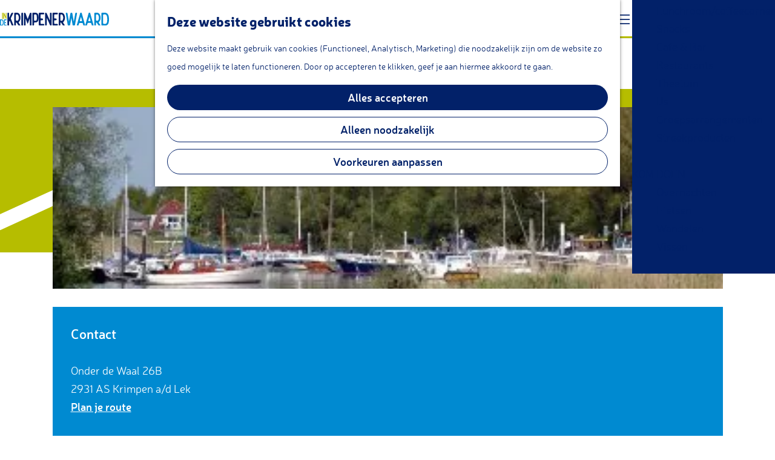

--- FILE ---
content_type: text/html; charset=UTF-8
request_url: https://www.indekrimpenerwaard.nl/locaties/1925773511/jachthaven-t-balkengat
body_size: 8424
content:
<!DOCTYPE html>
<html lang="nl">
<head>
    <meta charset="utf-8">
    <meta http-equiv="X-UA-Compatible" content="IE=edge">
    <meta name="viewport" content="width=device-width, initial-scale=1.0">
    <meta name="theme-color" content="#b6bd00">
    <meta name="msvalidate.01" content="0165B6DFBFDC76DB95E5AD1E4C980388" />

    <title>
    Jachthaven &#039;t Balkengat | In de Krimpenerwaard
    </title>

                                            <script>
                window.dataLayer = window.dataLayer || [];
                function gtag(){dataLayer.push(arguments);}

                gtag('consent', 'default', {
                    'ad_personalization': 'denied',
                    'ad_storage': 'denied',
                    'ad_user_data': 'denied',
                    'analytics_storage': 'denied',
                    'functionality_storage': 'denied',
                    'personalization_storage': 'denied',
                    'security_storage': 'granted',
                    'wait_for_update': 500
                });
                gtag('set', 'ads_data_redaction', true);
            </script>
                                    <!-- Google Tag Manager -->
            <script>(function(w,d,s,l,i){w[l]=w[l]||[];w[l].push(
                    {'gtm.start': new Date().getTime(),event:'gtm.js'}
                );var f=d.getElementsByTagName(s)[0],
                    j=d.createElement(s),dl=l!='dataLayer'?'&l='+l:'';j.async=true;j.src=
                    'https://www.googletagmanager.com/gtm.js?id='+i+dl;f.parentNode.insertBefore(j,f);
                })(window,document,'script','dataLayer','GTM-K6MX4LQ');
            </script>
            <!-- End Google Tag Manager -->
                                

                        <link rel="alternate" href="https://www.indekrimpenerwaard.nl/locaties/1925773511/jachthaven-t-balkengat" hreflang="nl"/>
        
            

    <link rel="canonical" href="https://www.indekrimpenerwaard.nl/locaties/1925773511/jachthaven-t-balkengat" />



            <meta name="description" content="Deze jachthaven is gelegen in Krimpen aan de Lek, nabij de kruising van de rivieren Lek, Noord en Nieuwe Maas.">
        
                                <meta property="og:title" content="Jachthaven &#039;t Balkengat" />
                                <meta property="og:description" content="Deze jachthaven is gelegen in Krimpen aan de Lek, nabij de kruising van de rivieren Lek, Noord en Nieuwe Maas." />
                                <meta property="og:url" content="https://www.indekrimpenerwaard.nl/locaties/1925773511/jachthaven-t-balkengat" />
                                <meta property="og:type" content="website" />
                                                <meta property="og:image" content="https://assets.plaece.nl/thumb/qm2P5de2wWrVY36Gg_TBeA3KThovbyyVq5dcEz0_Phg/resizing_type:fit/width:650/height:366/gravity:sm/aHR0cHM6Ly9hc3NldHMucGxhZWNlLm5sL29kcC1oZ2gvaW1hZ2UvamFjaHRoYXZlbl8zNzgzNzAyNTc0LmpwZw.jpg" />
                        

                                <meta name="twitter:card" content="summary" />
                                <meta name="twitter:title" content="Jachthaven &#039;t Balkengat" />
                                <meta name="twitter:description" content="Deze jachthaven is gelegen in Krimpen aan de Lek, nabij de kruising van de rivieren Lek, Noord en Nieuwe Maas." />
            






    
            <link rel="shortcut icon" href="/build/assets/favicon.f0d2148532c81254e2d2.ico" type="image/x-icon">
    <link rel="apple-touch-icon" href="/build/assets/apple-touch-icon.e1923b43fa0f32d84f28.png">


        <link href="//hello.myfonts.net/count/3a6c7e" rel="stylesheet">

            <link rel="stylesheet" href="/build/main.2d609851472ea885e352.css">
    <link rel="stylesheet" href="/build/main-print.d568fa8dca449db071dd.css" media="print">


        <script>
  var odpClientApi = 'https\u003A\/\/www.indekrimpenerwaard.nl\/_client\/odp\/api';
  var clientFavorites = 'https\u003A\/\/www.indekrimpenerwaard.nl\/_client\/favorite';
</script>

<script src="/build/runtime.d85e91efc5d4737dcef5.bundle.js" defer></script>
<script src="/build/main.91ea48f81e732cf24189.bundle.js" defer></script>


        
    <script src="https://cdnjs.cloudflare.com/ajax/libs/jquery/2.2.4/jquery.min.js" integrity="sha512-DUC8yqWf7ez3JD1jszxCWSVB0DMP78eOyBpMa5aJki1bIRARykviOuImIczkxlj1KhVSyS16w2FSQetkD4UU2w==" crossorigin="anonymous" referrerpolicy="no-referrer"></script>
</head>

<body class="body--theme-default " data-ga-value=1925773511                                                     data-has-no-pageparts="true"
             data-instant-intensity="viewport" data-cookie-bundle-enabled="true">
                                                    <!-- Google Tag Manager (noscript) -->
            <noscript>
                <iframe src="https://www.googletagmanager.com/ns.html?id=GTM-K6MX4LQ"
                    height="0" width="0" style="display:none;visibility:hidden"></iframe>
            </noscript>
            <!-- End Google Tag Manager (noscript) -->
                        

                
        <header class="main-header navigation-is-closed">
        <a href="#main" class="header__skiplink">Ga naar inhoud</a>
        <div class="systembar">
            <div class="container-fluid">
                                    <a href="/contact"                             class="systembar__link">Contact</a>
                    |
                                    <a href="/en"  target="_blank"                             class="systembar__link">EN</a>
                    |
                                    <a href="/de"  target="_blank"                             class="systembar__link">DE</a>
                    |
                                    <a href="/fr"                             class="systembar__link">FR</a>
                    |
                                                                    <a href="/volledige-kaart" class="systembar__link">
                        <span class="icon-font icon-fill-marker2" aria-hidden="true"></span>
                        <span class="sr-only">Kaart</span>
                    </a>
                            </div>
        </div>
        <div class="container-fluid">
                                                                                <a href="/" class="main-header__logo">
            <img src="/build/assets/general/logo.0b01750881d2fb63f099.svg"
                    alt="In de Krimpenerwaard Logo"
                    class="main-header__logo__img">
            <span class="sr-only">Ga naar de homepage</span>
        </a>
    

            <div id="main-nav-wrapper" class="main-header__line main-header__menu-wrapper">
                                        <nav id="main-nav" class="main-header__nav main-nav" aria-label="Primair">
        <ul class="menu">
                                                                                            <li class="main-nav__parent-wrapper main-nav__parent-wrapper--has-children" data-a11y="close">
                                                        <a href="/kom-kijken" class="main-nav__link main-nav__link-parent main-nav__link--has-children      main-nav-parent-link__theme--default"
                aria-haspopup="true" aria-expanded="false"
                aria-controls="menu__children-21"                
                >
                            <span class="main-nav__link-title button-content--reset">Kom kijken</span>
                                                                                                                                    </a>
                                                                                    <ul id="menu__children-21" class="menu__children">
                                                                    <li class="main-nav__child-wrapper main-nav-child__theme--default">
                <a href="/kom-kijken/zilver" class="main-nav__link main-nav__link-child       main-nav-child-link__theme--default"
                                
                >
                            <span class="main-nav__link-title button-content--reset">Zilver</span>
                                                                                                                                    </a>
                                </li>
                                                                        <li class="main-nav__child-wrapper main-nav-child__theme--default">
                <a href="/kom-kijken/kaas" class="main-nav__link main-nav__link-child       main-nav-child-link__theme--default"
                                
                >
                            <span class="main-nav__link-title button-content--reset">Kaas</span>
                                                                                                                                    </a>
                                </li>
                                                                        <li class="main-nav__child-wrapper main-nav-child__theme--default">
                <a href="/kom-kijken/winkelen" class="main-nav__link main-nav__link-child       main-nav-child-link__theme--default"
                                
                >
                            <span class="main-nav__link-title button-content--reset">Winkelen</span>
                                                                                                                                    </a>
                                </li>
                                                                        <li class="main-nav__child-wrapper main-nav-child__theme--default">
                <a href="/kom-kijken/natuur" class="main-nav__link main-nav__link-child       main-nav-child-link__theme--default"
                                
                >
                            <span class="main-nav__link-title button-content--reset">Natuur</span>
                                                                                                                                    </a>
                                </li>
                                                                        <li class="main-nav__child-wrapper main-nav-child__theme--default">
                <a href="/kom-kijken/kunst-cultuur" class="main-nav__link main-nav__link-child       main-nav-child-link__theme--default"
                                
                >
                            <span class="main-nav__link-title button-content--reset">Kunst &amp; Cultuur</span>
                                                                                                                                    </a>
                                </li>
                                                                        <li class="main-nav__child-wrapper main-nav-child__theme--default">
                <a href="/kom-kijken/sport-actief" class="main-nav__link main-nav__link-child       main-nav-child-link__theme--default"
                                
                >
                            <span class="main-nav__link-title button-content--reset">Sport &amp; Actief</span>
                                                                                                                                    </a>
                                </li>
                                                                        <li class="main-nav__child-wrapper main-nav-child__theme--default">
                <a href="/kom-kijken/voor-kinderen" class="main-nav__link main-nav__link-child       main-nav-child-link__theme--default"
                                
                >
                            <span class="main-nav__link-title button-content--reset">Voor Kids</span>
                                                                                                                                    </a>
                                </li>
                                                                        <li class="main-nav__child-wrapper main-nav-child__theme--default">
                <a href="/kom-kijken/workshops" class="main-nav__link main-nav__link-child       main-nav-child-link__theme--default"
                                
                >
                            <span class="main-nav__link-title button-content--reset">Workshops</span>
                                                                                                                                    </a>
                                </li>
                                                                        <li class="main-nav__child-wrapper main-nav-child__theme--default">
                <a href="/kom-kijken/voor-groepen" class="main-nav__link main-nav__link-child       main-nav-child-link__theme--default"
                                
                >
                            <span class="main-nav__link-title button-content--reset">Voor Groepen</span>
                                                                                                                                    </a>
                                </li>
                                                                        <li class="main-nav__child-wrapper main-nav-child__theme--default">
                <a href="/kom-kijken/indooractiviteiten" class="main-nav__link main-nav__link-child       main-nav-child-link__theme--default"
                                
                >
                            <span class="main-nav__link-title button-content--reset">Indooractiviteiten</span>
                                                                                                                                    </a>
                                </li>
                                                </ul>
                                            </li>
                                    <li class="main-nav__parent-wrapper main-nav__parent-wrapper--has-children" data-a11y="close">
                                                        <a href="/kom-proeven" class="main-nav__link main-nav__link-parent main-nav__link--has-children      main-nav-parent-link__theme--default"
                aria-haspopup="true" aria-expanded="false"
                aria-controls="menu__children-23"                
                >
                            <span class="main-nav__link-title button-content--reset">Kom proeven</span>
                                                                                                                                    </a>
                                                                                    <ul id="menu__children-23" class="menu__children">
                                                                    <li class="main-nav__child-wrapper main-nav-child__theme--default">
                <a href="/kom-proeven/lunchroom-coffeecorner" class="main-nav__link main-nav__link-child       main-nav-child-link__theme--default"
                                
                >
                            <span class="main-nav__link-title button-content--reset">Lunchroom/coffeecorner</span>
                                                                                                                                    </a>
                                </li>
                                                                        <li class="main-nav__child-wrapper main-nav-child__theme--default">
                <a href="/kom-proeven/snacks" class="main-nav__link main-nav__link-child       main-nav-child-link__theme--default"
                                
                >
                            <span class="main-nav__link-title button-content--reset">Snacks</span>
                                                                                                                                    </a>
                                </li>
                                                                        <li class="main-nav__child-wrapper main-nav-child__theme--default">
                <a href="/kom-proeven/cafe-bar" class="main-nav__link main-nav__link-child       main-nav-child-link__theme--default"
                                
                >
                            <span class="main-nav__link-title button-content--reset">Cafe &amp; Bar</span>
                                                                                                                                    </a>
                                </li>
                                                                        <li class="main-nav__child-wrapper main-nav-child__theme--default">
                <a href="/kom-proeven/alle-restaurants" class="main-nav__link main-nav__link-child       main-nav-child-link__theme--default"
                                
                >
                            <span class="main-nav__link-title button-content--reset">Restaurants</span>
                                                                                                                                    </a>
                                </li>
                                                                        <li class="main-nav__child-wrapper main-nav-child__theme--default">
                <a href="/kom-proeven/theetuin" class="main-nav__link main-nav__link-child       main-nav-child-link__theme--default"
                                
                >
                            <span class="main-nav__link-title button-content--reset">Theetuin</span>
                                                                                                                                    </a>
                                </li>
                                                                        <li class="main-nav__child-wrapper main-nav-child__theme--default">
                <a href="/kom-proeven/ijs" class="main-nav__link main-nav__link-child       main-nav-child-link__theme--default"
                                
                >
                            <span class="main-nav__link-title button-content--reset">IJs</span>
                                                                                                                                    </a>
                                </li>
                                                                        <li class="main-nav__child-wrapper main-nav-child__theme--default">
                <a href="/kom-proeven/groepsarrangementen" class="main-nav__link main-nav__link-child       main-nav-child-link__theme--default"
                                
                >
                            <span class="main-nav__link-title button-content--reset">Groepsarrangementen</span>
                                                                                                                                    </a>
                                </li>
                                                                        <li class="main-nav__child-wrapper main-nav-child__theme--default">
                <a href="/kom-proeven/streekproducten" class="main-nav__link main-nav__link-child       main-nav-child-link__theme--default"
                                
                >
                            <span class="main-nav__link-title button-content--reset">Streekproducten</span>
                                                                                                                                    </a>
                                </li>
                                                </ul>
                                            </li>
                                    <li class="main-nav__parent-wrapper main-nav__parent-wrapper--has-children" data-a11y="close">
                                                        <a href="/kom-doen" class="main-nav__link main-nav__link-parent main-nav__link--has-children      main-nav-parent-link__theme--default"
                aria-haspopup="true" aria-expanded="false"
                aria-controls="menu__children-24"                
                >
                            <span class="main-nav__link-title button-content--reset">Kom doen</span>
                                                                                                                                    </a>
                                                                                    <ul id="menu__children-24" class="menu__children">
                                                                    <li class="main-nav__child-wrapper main-nav-child__theme--default">
                <a href="/kom-doen/verblijven" class="main-nav__link main-nav__link-child       main-nav-child-link__theme--default"
                                
                >
                            <span class="main-nav__link-title button-content--reset">Overnachten</span>
                                                                                                                                    </a>
                                </li>
                                                                        <li class="main-nav__child-wrapper main-nav-child__theme--default">
                <a href="/kom-doen/fietsen" class="main-nav__link main-nav__link-child       main-nav-child-link__theme--default"
                                
                >
                            <span class="main-nav__link-title button-content--reset">Fietsen</span>
                                                                                                                                    </a>
                                </li>
                                                                        <li class="main-nav__child-wrapper main-nav-child__theme--default">
                <a href="/kom-doen/wandelen" class="main-nav__link main-nav__link-child       main-nav-child-link__theme--default"
                                
                >
                            <span class="main-nav__link-title button-content--reset">Wandelen</span>
                                                                                                                                    </a>
                                </li>
                                                                        <li class="main-nav__child-wrapper main-nav-child__theme--default">
                <a href="/kom-doen/vissen" class="main-nav__link main-nav__link-child       main-nav-child-link__theme--default"
                                
                >
                            <span class="main-nav__link-title button-content--reset">Vissen</span>
                                                                                                                                    </a>
                                </li>
                                                </ul>
                                            </li>
                                                </ul>
    </nav>
    <div class="main-nav__overlay"></div>


                                <ul class="handles">
                                                                            <li class="handles__item handles__item--search">
                    <a href="/zoeken" class="handles__link " >
                        <span class="handles__icon icon-font icon-fill-magnifyglass" aria-hidden="true"></span>
                        <span class="handles__name">Zoeken</span>
                    </a>
                </li>
                    
                                            <li class="handles__item handles__item--navigation">
                <button class="handles__link handles__link--menu" aria-haspopup="dialog" aria-controls="main-nav"
                        aria-expanded="false">
                    <span class="handles__icon icon-font icon-fill-menu" title="Menu"
                            aria-hidden="true"></span>
                    <span class="handles__name">Menu</span>
                </button>
            </li>
        
                </ul>
            </div>
        </div>
    </header>

    
        <main id="main">

        
                
            

    <div class="odp-detail-container odp-detail-container--stretch-full odp-detail-container--stretch-full--location">
        <script type="application/ld+json">{
    "@context": "http://schema.org",
    "name": "Jachthaven 't Balkengat",
    "description": "Deze jachthaven is gelegen in Krimpen aan de Lek, nabij de kruising van de rivieren Lek, Noord en Nieuwe Maas.",
    "image": "https://assets.plaece.nl/odp-hgh/image/jachthaven_3783702574.jpg",
    "@type": "Place",
    "address": {
        "@type": "PostalAddress",
        "addressCountry": "NL",
        "postalCode": "2931 AS",
        "streetAddress": "Onder de Waal 26B",
        "addressLocality": "Krimpen a/d Lek"
    },
    "geo": {
        "latitude": 51.893208,
        "longitude": 4.634378,
        "@type": "GeoCoordinates"
    }
}</script>
                        <script>
          window.dataLayer = window.dataLayer || [];
          window.dataLayer.push({"categories":["jachthaven"],"city":"Krimpen a\/d Lek"});
        </script>
    

        
                    <div class="item-details general-content ">
                                    

                    

        <div class="item-details__item-details-body item-details__location-details-body">
                <h1 class="item__title">Jachthaven &#039;t Balkengat</h1>

                                                <div class="item__full-width-header item-header--has-files location-header-has-files   ">
                    <span class="anchor" id="item-details__media"></span>
                                                                                                                                                                                                                                                                <picture class="img__wrapper img--theme-default item-detail__location-header item-detail__header "
                    >
                                                                                                                                                                        <source type="image/webp"
                                        srcset="https://assets.plaece.nl/thumb/i3s_02iHcWb_gVWtJH0FbjXYlfLOT3KiJZb1lngAheY/resizing_type:fit/width:960/height:0/gravity:sm/enlarge:0/aHR0cHM6Ly9hc3NldHMucGxhZWNlLm5sL29kcC1oZ2gvaW1hZ2UvamFjaHRoYXZlbl8zNzgzNzAyNTc0LmpwZw.webp" media="(max-width: 500px)">
                                                                            <source srcset="https://assets.plaece.nl/thumb/f2oQ0Hphjr8kLIku-D49QGyI6se6NEnkZVmajNedwbA/resizing_type:fit/width:960/height:0/gravity:sm/enlarge:0/aHR0cHM6Ly9hc3NldHMucGxhZWNlLm5sL29kcC1oZ2gvaW1hZ2UvamFjaHRoYXZlbl8zNzgzNzAyNTc0LmpwZw.jpg" media="(max-width: 500px)">
                                                                                                                                                        <source type="image/webp"
                                        srcset="https://assets.plaece.nl/thumb/YL1--HSqHJUS7eqwGdjZBTn3o_l-ezqN2j_noH0OeRY/resizing_type:fit/width:1280/height:0/gravity:sm/enlarge:0/aHR0cHM6Ly9hc3NldHMucGxhZWNlLm5sL29kcC1oZ2gvaW1hZ2UvamFjaHRoYXZlbl8zNzgzNzAyNTc0LmpwZw.webp" media="(max-width: 1079px)">
                                                                            <source srcset="https://assets.plaece.nl/thumb/0oJKYlQgIIUx1gON_6ThCRZsvUauFYVwGAXPnSe7yKs/resizing_type:fit/width:1280/height:0/gravity:sm/enlarge:0/aHR0cHM6Ly9hc3NldHMucGxhZWNlLm5sL29kcC1oZ2gvaW1hZ2UvamFjaHRoYXZlbl8zNzgzNzAyNTc0LmpwZw.jpg" media="(max-width: 1079px)">
                                                                                                                                                        <source type="image/webp"
                                        srcset="https://assets.plaece.nl/thumb/I2P-rE7sUb5gfEbhwS-X4fjvwLjHcXQMhseuxEyFEBM/resizing_type:fit/width:1580/height:0/gravity:sm/enlarge:0/aHR0cHM6Ly9hc3NldHMucGxhZWNlLm5sL29kcC1oZ2gvaW1hZ2UvamFjaHRoYXZlbl8zNzgzNzAyNTc0LmpwZw.webp" media="(max-width: 1650px)">
                                                                            <source srcset="https://assets.plaece.nl/thumb/ut1H_JIxJ5E2VXiaI6CaYMQEDcfbDnaK5D10Q4CbGkc/resizing_type:fit/width:1580/height:0/gravity:sm/enlarge:0/aHR0cHM6Ly9hc3NldHMucGxhZWNlLm5sL29kcC1oZ2gvaW1hZ2UvamFjaHRoYXZlbl8zNzgzNzAyNTc0LmpwZw.jpg" media="(max-width: 1650px)">
                                                                                                                                                        <source type="image/webp"
                                        srcset="https://assets.plaece.nl/thumb/U6w9v61FMf7tzxA2fV-UcIu36G-v1JzO2hzXsZ9VgCk/resizing_type:fit/width:1900/height:0/gravity:sm/enlarge:0/aHR0cHM6Ly9hc3NldHMucGxhZWNlLm5sL29kcC1oZ2gvaW1hZ2UvamFjaHRoYXZlbl8zNzgzNzAyNTc0LmpwZw.webp">
                                                                            <source srcset="https://assets.plaece.nl/thumb/JBGB0JlCaLSz0Rx3vJPGFnEjXLESHDGqIP1TCMA0qxg/resizing_type:fit/width:1900/height:0/gravity:sm/enlarge:0/aHR0cHM6Ly9hc3NldHMucGxhZWNlLm5sL29kcC1oZ2gvaW1hZ2UvamFjaHRoYXZlbl8zNzgzNzAyNTc0LmpwZw.jpg">
                                                    <img src="https://assets.plaece.nl/thumb/f2oQ0Hphjr8kLIku-D49QGyI6se6NEnkZVmajNedwbA/resizing_type:fit/width:960/height:0/gravity:sm/enlarge:0/aHR0cHM6Ly9hc3NldHMucGxhZWNlLm5sL29kcC1oZ2gvaW1hZ2UvamFjaHRoYXZlbl8zNzgzNzAyNTc0LmpwZw.jpg"
                        class="img__main "
                        alt="" 
                        >
            </picture>
                                                            </div>

                                        <div class="odp-contact-information--container item-details__block">
                            <span class="anchor" id="item-details__contact-information"></span>
                                        <div class="odp-contact-information">
                                            <h2 class="odp-contact-information__header">Contact</h2>
                                                                                            <div class="odp-contact-information__column">
                                        <address class="odp-contact-information__address">
                                                                                                            
                
                                                        Onder de Waal 26B<br/>
                                                        2931 AS Krimpen a/d Lek
                                    
    </address>

                                            <a                             href="https://www.google.com/maps/dir/?api=1&amp;destination=51.893208%2C4.634378"
                                                class="odp-contact-information__route__link"
                                                data-ga-category="item-generic"
                                                data-ga-action="generic-route"
                                                target="_blank"
                    >                Plan je route
                <span class="sr-only">naar Jachthaven &#039;t Balkengat</span>
                <br/>
            </a>                        
    
                            </div>
                                                                                        <div class="odp-contact-information__column">
                                <ul class="list--reset odp-contact-information__contact-options">
                                                                            <li class="list-item--reset contact-options__option contact-options__option--route">
            <a                             href="https://www.google.com/maps/dir/?api=1&amp;destination=51.893208%2C4.634378"
                                                class="contact-options__link"
                                                data-ga-category="item-generic"
                                                data-ga-action="generic-route"
                    >                    <span class="contact-information__icon contact-options__icon icon-font icon-fill-gps"
                          aria-hidden="true"></span>
                                            <span class="contact-options__short-label">Route</span>
                        <span class="contact-options__long-label">Plan je route</span>
                                                                <span class="sr-only">naar Jachthaven &#039;t Balkengat</span>
                                    </a>        </li>
    
                                                                                                            <li class="list-item--reset contact-options__option contact-options__option--email">
            <a                             href="mailto:info@jachthavenbalkengat.nl"
                                                class="contact-options__link"
                                                data-ga-category="item-generic"
                                                data-ga-action="generic-email"
                    >                    <span class="contact-information__icon contact-options__icon icon-font icon-fill-envelope"
                          aria-hidden="true"></span>
                                            <span class="contact-options__short-label">E-mail</span>
                        <span class="contact-options__long-label">Stuur een e-mail</span>
                                                                <span class="sr-only">naar Jachthaven &#039;t Balkengat</span>
                                    </a>        </li>
    
                                                                                                                                                    <li class="list-item--reset contact-options__option contact-options__option--url">
            <a                             href="https://www.jachthavenbalkengat.nl"
                                                class="contact-options__link"
                                                data-ga-category="item-generic"
                                                data-ga-action="generic-url-external"
                    >                    <span class="contact-information__icon contact-options__icon icon-font icon-fill-monitor"
                          aria-hidden="true"></span>
                                            <span class="contact-options__short-label">Website</span>
                        <span class="contact-options__long-label">Bezoek de website</span>
                                                                <span class="sr-only">van Jachthaven &#039;t Balkengat</span>
                                    </a>        </li>
    
                        </ul>

                                                    
                        </div>
                                                                                                                                                                                            <p class="odp-contact-information__cta-wrapper">
                                        <a                             href="tel:06-22 11 42 27"
                                                data-ga-category="item-generic"
                                                data-ga-action="generic-phone"
                                                class="odp-contact-information__cta-button"
                                                data-cta-phone="06-22 11 42 27"
                    >                                                    Havenmeester
                                            </a>                                        </p>
                        
                                    
                                    </div>
                    </div>
    
                    
                                            <div class="item-details__long-description-wrapper item-details__block" data-class-toggle-container="item-details__long-description-wrapper--show-more" >
                <span class="anchor" id="item-details__description"></span>

            <div class="item-details__long-description" data-class-toggle-target="item-details__long-description-wrapper--show-more">
                                    <div id="item-short-description" class="item-details__long-description__short">
                        <p>Deze jachthaven is gelegen in Krimpen aan de Lek, nabij de kruising van de rivieren Lek, Noord en Nieuwe Maas.</p>
<p><strong>Uw verblijf</strong></p>
<p>Gastvrijheid, gezelligheid en gemak zijn de ankers van onze jachthaven. Op en rond 't Balkengat vindt u alle faciliteiten voor een aangenaam verblijf. 't Balkengat biedt de toerist een waterrijke omgeving. De wereldberoemde molens van Kinderdijk, de Biesbosch, de havenstad Rotterdam en de Krimpenerwaard hebben elk hun eigen oorsprong in het water. Deze unieke combinatie is het bezoeken waard. Passanten heet onze havenmeester in het bijzonder welkom: hij nodigt u van harte uit in jachthaven 't Balkengat.<br><br></p>
<p><strong>Op de haven</strong></p>
<p>Jachthaven 't Balkengat biedt ligplaatsen die van alle gemakken voorzien zijn. Voor boten tot maximaal 15 meter. De haven biedt u alle faciliteiten voor een aangenaam verblijf.<br>De haven is ge&hellip;</p>
                    </div>
                            </div>
                                                <button class="truncation-text__read-more-button truncation-text__read-more button--reset button--link" aria-controls="item-short-description item-long-description" aria-expanded="false"
                            data-class-toggle-source="item-details__long-description-wrapper--show-more">Lees verder
                        <span class="button-content--reset icon-font icon-fill-chevron-down" aria-hidden="true"></span>
                    </button>
                    <div id="item-long-description" class="item-details__long-description__full"><p>Deze jachthaven is gelegen in Krimpen aan de Lek, nabij de kruising van de rivieren Lek, Noord en Nieuwe Maas.</p>
<p><strong>Uw verblijf</strong></p>
<p>Gastvrijheid, gezelligheid en gemak zijn de ankers van onze jachthaven. Op en rond 't Balkengat vindt u alle faciliteiten voor een aangenaam verblijf. 't Balkengat biedt de toerist een waterrijke omgeving. De wereldberoemde molens van Kinderdijk, de Biesbosch, de havenstad Rotterdam en de Krimpenerwaard hebben elk hun eigen oorsprong in het water. Deze unieke combinatie is het bezoeken waard. Passanten heet onze havenmeester in het bijzonder welkom: hij nodigt u van harte uit in jachthaven 't Balkengat.<br><br></p>
<p><strong>Op de haven</strong></p>
<p>Jachthaven 't Balkengat biedt ligplaatsen die van alle gemakken voorzien zijn. Voor boten tot maximaal 15 meter. De haven biedt u alle faciliteiten voor een aangenaam verblijf.<br>De haven is gelegen aan de rivier de Lek, tussen km Raaipaal 988 en 989 aan de rechteroever. Als eerste jachthaven boven het autopontveer Kinderdijk-Krimpen aan de Lek</p>
<p>De haveningang toont wel een beetje smal, maar is goed aan te varen. Als er eb of vloedstroom loopt dient men tegenstrooms de haveningang in te varen, zodat het achterschip geen ongewenste beweging maakt.</p>
<p>Geopend van April tot Oktober.</p>
<p><strong>Faciliteiten</strong></p>
<ul>
<li>59 ligplaatsen van 7 tot 15 meter lengte</li>
<li>220 volt en drinkwater op de drijvende steigers</li>
<li>WIFI</li>
<li>Diepte haven: N.A.P. - 2 meter</li>
<li>Toiletten en douche</li>
<li>Hoofdingang is afgesloten met cijferslot. Code staat op mededelingenbord en op inschrijfbon</li>
<li>Clubgebouw</li>
<li>Speeltuin</li>
</ul>
<p><strong>Tarieven</strong></p>
<ul>
<li>Liggeld € 0,80 per strekkende meter per nacht</li>
<li>Eén week is vijf nachten</li>
<li>Elektriciteit + WIFI: € 1,50</li>
<li>Drinkwater: gratis</li>
<li>Douche: € 0,50. Douchemunten te verkrijgen bij havenmeester of in het clubhuis</li>
</ul></div>
                    <button class="truncation-text__read-more-button truncation-text__read-less button--reset button--link" aria-controls="item-short-description item-long-description" aria-expanded="true"
                            data-class-toggle-source="item-details__long-description-wrapper--show-more">Lees minder<span class="button-content--reset icon-font icon-fill-chevron-up" aria-hidden="true"></span></button>
                                    </div>
    
                        
                        
                    
                    
            <div  data-controller="live" data-live-name-value="RelatedItems" data-live-url-value="/nl/_components/RelatedItems" id="live-3441648223-0" data-live-props-value="{&quot;tabs&quot;:[],&quot;item&quot;:&quot;{\&quot;id\&quot;:31980,\&quot;locale\&quot;:\&quot;nl\&quot;,\&quot;tags\&quot;:[],\&quot;markers\&quot;:[\&quot;jachthaven\&quot;],\&quot;categories\&quot;:[{\&quot;id\&quot;:10605}],\&quot;coordinate\&quot;:{\&quot;latitude\&quot;:51.893208,\&quot;longitude\&quot;:4.634378},\&quot;features\&quot;:{},\&quot;type\&quot;:\&quot;location\&quot;}&quot;,&quot;activeConfig&quot;:null,&quot;onlyDisplayTypes&quot;:[],&quot;@attributes&quot;:{&quot;id&quot;:&quot;live-3441648223-0&quot;},&quot;@checksum&quot;:&quot;JrgM7TofvQdAviEJdendR51mO8ZGl0LixT2gvcuDZak=&quot;}"
            data-action="live:appear->live#$render" loading="lazy"
    >
                                                </div>

                
                                                    

                                             <section class="item-map-wrapper item-map item__othermedia-wrapper" aria-label="Kaart">
                            <span class="anchor" id="item-details__map"></span>
                                                            <h2 class="item-details__heading item-details__heading-map">Locatie</h2>
                                                        <script src="https://itemwidgetmap.plaece.nl/map.js?apiUrl=https://paspoort.groenehart.nl/api/1.3"></script>
                <div id="item-map" class="item__map "></div>
                                                                                                            <script>
                                                                                                                            var ODPitemMap = new ODP.map('item-map', {"startZoom":14,"minZoom":2,"maxZoom":18,"center":[51.893208,4.634378],"attribution":"Powered by Esri | Esri, HERE, Garmin, USGS, Intermap, INCREMENT P, NRCAN, Esri Japan, METI, Esri China (Hong Kong), NOSTRA, \u00a9 OpenStreetMap contributors, and the GIS User Community","fullscreenControl":true,"tilesUrl":"https:\/\/server.arcgisonline.com\/ArcGIS\/rest\/services\/World_Street_Map\/MapServer\/tile\/{z}\/{y}\/{x}","locateControl":[]});
                                            </script>
                    <template data-odp-map="ODPitemMap" data-lat="51.893208" data-long="4.634378" data-marker='{&quot;icon&quot;:null,&quot;iconColor&quot;:&quot;white&quot;,&quot;markerColor&quot;:&quot;royalblue&quot;,&quot;resolveIcon&quot;:true,&quot;resolveColor&quot;:true,&quot;text&quot;:&quot;&lt;span class=\&quot;sr-only\&quot;&gt;Jachthaven &#039;t Balkengat&lt;\/span&gt;&quot;}'></template>
                                    </section>
            

                            
    
                <p class="back_link-wrapper">
        <a class="btn btn-back" href="javascript:history.back();">
            <span class="btn-back__icon icon-font icon-fill-chevron-left" aria-hidden="true"></span>
            Terug
        </a>
    </p>

        </div>
    </div>

                    </div>

    </main>

                
<footer class="footer">
    <div class="footer__top">
        <img class="footer__top-element" src="/build/assets/general/slagenlandschap.86cc310b1d28c9c3965c.svg" loading="lazy">
    </div>
        <section class="main-footer">
        <div class="container-fluid">
            <div class="footer__column footer__column--first">
                <h5 class="footer-nav__title">Meer Krimpenerwaard</h5>
                                    <a href="/over-de-krimpenerwaard"                             class="footer-nav__link">Over de Krimpenerwaard</a>
                                    <a href="/proef-de-krimpenerwaard"                             class="footer-nav__link">Proef de Krimpenerwaard</a>
                                    <a href="/agenda"  target="_blank"                             class="footer-nav__link">Evenementen in de Krimpenerwaard</a>
                                    <a href="/plan-je-bezoek/overnachten/alle-plekken-om-te-slapen"  target="_blank"                             class="footer-nav__link">Overnachten in de Krimpenerwaard</a>
                                    <a href="/kom-kijken/winkelen"  target="_blank"                             class="footer-nav__link">Winkelen in de Krimpenerwaard</a>
                                    <a href="/blijfeenswatlanger"                             class="footer-nav__link">Blijf eens wat langer</a>
                                                                                                                                                                                                                                                                                                                                    
                                    <div class="social">
                                                                                                                                                        <a class="social__link" href="https://www.facebook.com/IndeKrimpenerwaard"
                                                                                data-social="facebook"
                                        data-ga-category="social-media"
                                        data-ga-action="social-facebook">
                                                                            <span class="social__icon icon-font icon-fill-facebook"
                                                aria-hidden="true"></span>
                                                                                                                <span class="social__name">Facebook</span>
                                                                    </a>
                                                                                                                                                                                                            <a class="social__link" href="https://www.instagram.com/indekrimpenerwaard/"
                                                                                data-social="instagram"
                                        data-ga-category="social-media"
                                        data-ga-action="social-instagram">
                                                                            <span class="social__icon icon-font icon-fill-instagram"
                                                aria-hidden="true"></span>
                                                                                                                <span class="social__name">Instagram</span>
                                                                    </a>
                                                                                        </div>
                        
                            </div>
            <div class="footer__column footer__column--second">
                <h5 class="footer-nav__title">Meer Schoonhoven</h5>
                                    <a href="/schoonhoven"                             class="footer-nav__link">Zilverstad Schoonhoven</a>
                                    <a href="https://www.indekrimpenerwaard.nl/agenda?calendar_range=&amp;area%5B%5D=61&amp;search=&amp;sort=calendar&amp;order=desc"                             class="footer-nav__link">UITagenda Schoonhoven</a>
                                    <a href="https://www.indekrimpenerwaard.nl/schoonhoven/zilver"                             class="footer-nav__link">Kom alles te weten over zilver</a>
                                    <a href="https://www.indekrimpenerwaard.nl/schoonhoven/evenementen"  target="_blank"                             class="footer-nav__link">Evenementen in Schoonhoven</a>
                                    <a href="https://www.indekrimpenerwaard.nl/schoonhoven/overnachten"                             class="footer-nav__link">Overnachten in Schoonhoven</a>
                                    <a href="/schoonhoven/zilverstad-guide"  target="_blank"                             class="footer-nav__link">Bekijk de Zilverstad Guide</a>
                                    <a href="https://laposta.nl/f/sssrxjdohqgs"  target="_blank"                             class="footer-nav__link">Schrijf je in voor de nieuwsbrief</a>
                                
                                                                                                                                                                                                                                                                                                    
                                    <div class="social">
                                                                                                                                                        <a class="social__link" href="https://www.facebook.com/schoonhovenzilverstad"
                                        target="_blank" rel="noopener"                                        data-social="facebook"
                                        data-ga-category="social-media"
                                        data-ga-action="social-facebook">
                                                                            <span class="social__icon icon-font icon-fill-facebook"
                                                aria-hidden="true"></span>
                                                                                                                <span class="social__name">Facebook</span>
                                                                    </a>
                                                                                                                                                                                                            <a class="social__link" href="https://www.instagram.com/schoonhoven_zilverstad/"
                                        target="_blank" rel="noopener"                                        data-social="instagram"
                                        data-ga-category="social-media"
                                        data-ga-action="social-instagram">
                                                                            <span class="social__icon icon-font icon-fill-instagram"
                                                aria-hidden="true"></span>
                                                                                                                <span class="social__name">Instagram</span>
                                                                    </a>
                                                                                        </div>
                        
                            </div>

                            <div class="footer__column footer__column--third">
                    <h5 class="footer-nav__title">Plan je bezoek</h5>
                                            <a href="/plan-je-bezoek/naar-de-krimpenerwaard"                                 class="footer-nav__link">Naar de Krimpenerwaard</a>
                                            <a href="https://www.indekrimpenerwaard.nl/schoonhoven/naar-schoonhoven"                                 class="footer-nav__link">Naar de Zilverstad</a>
                                            <a href="/over-ons-contact"                                 class="footer-nav__link">Over ons &amp; contact</a>
                                            <a href="https://www.indekrimpenerwaard.nl/evenement"  target="_blank"                                 class="footer-nav__link">Evenement aanmelden</a>
                                    </div>
                                                    <div class="footer__column--voucher">
                    <a href="/cadeaubon" title="Geef een unieke Krimpenerwaard cadeaubon kado" class="footer__voucher-cta">
                    </a>
                    <img src="/build/assets/general/cadeaubon.ebbc0f8f65cab03d13db.png" alt="Geef een unieke Krimpenerwaard cadeaubon kado"
                            class="footer__voucher" loading="lazy">
                    <div class="footer__voucher-content">
                        <p class="footer__voucher-title">Bestel hier</p>
                        <p class="footer__voucher-subtitle">Krimpenerwaard Cadeaubon</p>
                    </div>
                </div>
                    </div>
    </section>

        <section class="sub-footer">
        <div class="container-fluid">
            &copy; 2026 In de Krimpenerwaard
                                                                    &nbsp; | &nbsp;
                            <button data-modal-ajax="/cookievoorkeuren" aria-haspopup="dialog"
                        class="sub-footer__info__link button--reset button--link">Cookievoorkeuren</button>
                        
            

                            &nbsp; | &nbsp;
                <a href="/cookies"                         class="disclaimer__link">Cookies</a>
                            &nbsp; | &nbsp;
                <a href="/privacy-statement"                         class="disclaimer__link">Privacy Statement</a>
            
                            

        </div>
    </section>
</footer>

    
        <div id="modal-spinner" class="modal-spinner spinner" style="display: none;"></div>

<dialog id="modal" class="modal">
    <button type="reset" class="modal-close" data-modal-close>
        <span class="button-content--reset icon-font icon-fill-close-large" title="Sluiten" aria-hidden="true"></span>
        <span class="sr-only">Sluiten</span>
    </button>
    <button type="reset" class="modal-close-underlay" aria-hidden="true" tabindex="-1" data-modal-close></button>
    <div id="modal-container" class="modal-container">

    </div>
</dialog>


                
                                        <dialog class="cookie-message__wrapper cookie-message__wrapper--full"
                    data-cookie-bar data-cookie-version="0" data-a11y="focusarray">
                <div class="cookie-message__scroll-container">
                                                                                                                    <h3 class="cookie-message__title">Deze website gebruikt cookies</h3>
                                                                                        <p class="cookie-message__text">
                                                        Deze website maakt gebruik van cookies (Functioneel, Analytisch, Marketing) die noodzakelijk zijn om de website zo goed mogelijk te laten functioneren. Door op accepteren te klikken, geef je aan hiermee akkoord te gaan.
                        </p>
                                    </div>
                                    <div class="cookie-message__button-wrapper">
                        <button class="btn cookie-message__button--accept-all" type="button"
                                data-ga-category="cookie"
                                data-ga-non-interaction
                                data-cookie-accept-all="functional,analytical,marketing"
                                data-cookie-consent-types="functionality_storage,analytics_storage,ad_personalization,ad_storage,ad_user_data,personalization_storage">
                            Alles accepteren
                        </button>
                        <button class="btn--outline cookie-message__button--accept-necessary"
                                type="button"
                                data-ga-category="cookie"
                                data-ga-non-interaction
                                data-cookie-accept-all="functional"
                                data-cookie-consent-types="functionality_storage">
                            Alleen noodzakelijk
                        </button>
                                                                            <button class="btn--outline cookie-message__button--accept-manual"
                                    data-modal-ajax="https://www.indekrimpenerwaard.nl/cookievoorkeuren"
                                    aria-haspopup="dialog"
                                    data-ga-category="cookie"
                                    data-ga-non-interaction>
                                Voorkeuren aanpassen</button>
                                            </div>
                                            </dialog>
            
    </body>
</html>


--- FILE ---
content_type: image/svg+xml
request_url: https://www.indekrimpenerwaard.nl/build/assets/general/logo.0b01750881d2fb63f099.svg
body_size: 3615
content:
<?xml version="1.0" encoding="utf-8"?>
<svg viewBox="0 0 255.14 30.52" xmlns="http://www.w3.org/2000/svg">
  <path class="cls-1" d="M 45.12 30.28 C 44.06 30.224 43.088 29.677 42.49 28.8 L 39.62 24.3 C 39.09 23.53 38.37 22.86 37.99 22.86 C 37.61 22.86 37.32 23.63 37.32 24.59 L 37.32 28.59 C 37.331 29.525 36.585 30.294 35.65 30.31 L 35.07 30.31 C 34.12 30.31 33.35 29.54 33.35 28.59 L 33.35 1.77 C 33.366 0.827 34.127 0.066 35.07 0.05 L 40 0.05 C 45.26 0.05 48 6 48 11.91 C 48.062 14.408 47.484 16.879 46.32 19.09 C 45.843 19.959 45.213 20.735 44.46 21.38 C 43.724 21.928 43.525 22.945 44 23.73 L 47.25 28.8 C 47.78 29.61 47.4 30.28 46.44 30.28 Z M 42.87 17.12 C 43.662 15.5 44.05 13.712 44 11.91 C 44 8 42.49 4.07 40 4.07 L 38.66 4.07 C 37.823 4.189 37.231 4.949 37.32 5.79 L 37.32 17.17 C 37.28 18.063 37.958 18.826 38.85 18.89 L 40.38 18.89 C 40.77 18.89 41.91 18.89 42.87 17.12 Z M 54 1.72 L 54 28.56 C 54.006 29.497 53.257 30.264 52.32 30.28 L 51.75 30.28 C 50.786 30.303 49.994 29.524 50 28.56 L 50 1.72 C 50.016 0.785 50.785 0.039 51.72 0.05 L 52.29 0.05 C 53.223 0.039 53.989 0.787 54 1.72 Z M 73.72 1.72 L 73.72 28.56 C 73.731 29.495 72.985 30.264 72.05 30.28 L 71.47 30.28 C 70.52 30.28 69.75 29.51 69.75 28.56 L 69.75 14.92 C 69.75 13.97 69.46 13.92 69.13 14.83 L 65.35 25.11 C 65.02 26.02 64.49 26.02 64.15 25.11 L 60.52 15.11 C 60.18 14.2 59.94 14.25 59.94 15.2 L 59.94 28.6 C 59.924 29.543 59.163 30.304 58.22 30.32 L 57.65 30.32 C 56.698 30.326 55.924 29.552 55.93 28.6 L 55.93 1.72 C 55.941 0.802 56.682 0.061 57.6 0.05 C 58.604 0.098 59.495 0.71 59.9 1.63 L 64.2 13.49 C 64.54 14.35 65.06 14.4 65.35 13.49 L 69.75 1.63 C 70.153 0.708 71.045 0.095 72.05 0.05 C 72.968 0.061 73.709 0.802 73.72 1.72 Z M 90.32 11.24 C 90.32 18.42 89.07 22.86 82.71 22.86 L 81.18 22.86 C 80.287 22.929 79.61 23.695 79.65 24.59 L 79.65 28.59 C 79.624 29.488 78.899 30.209 78 30.23 L 77.4 30.23 C 76.467 30.236 75.702 29.493 75.68 28.56 L 75.68 1.77 C 75.696 0.827 76.457 0.066 77.4 0.05 L 82.28 0.05 C 88.02 0.05 90.28 3.3 90.28 11.24 Z M 86.28 11.24 C 86.28 4.07 84.56 4.07 82.21 4.07 L 81 4.07 C 80.163 4.189 79.571 4.949 79.66 5.79 L 79.66 17.17 C 79.62 18.063 80.298 18.826 81.19 18.89 L 82.72 18.89 C 84.92 18.89 86.36 18.89 86.36 11.24 Z M 94.86 11.91 C 94.849 12.845 95.595 13.614 96.53 13.63 L 98.88 13.63 C 99.83 13.63 100.6 14.4 100.6 15.35 L 100.6 15.93 C 100.6 16.88 99.83 17.65 98.88 17.65 L 96.53 17.65 C 95.595 17.666 94.849 18.435 94.86 19.37 L 94.86 24.54 C 94.849 25.475 95.595 26.244 96.53 26.26 L 101.75 26.26 C 102.693 26.276 103.442 27.057 103.42 28 L 103.42 28.58 C 103.431 29.515 102.685 30.284 101.75 30.3 L 92.56 30.3 C 91.61 30.3 90.84 29.53 90.84 28.58 L 90.84 1.72 C 90.856 0.785 91.625 0.039 92.56 0.05 L 101.75 0.05 C 102.685 0.039 103.454 0.785 103.47 1.72 L 103.47 2.3 C 103.459 3.242 102.692 4 101.75 4 L 96.53 4 C 95.595 4.016 94.849 4.785 94.86 5.72 Z M 120.83 1.72 L 120.83 28.56 C 120.858 29.482 120.132 30.253 119.21 30.28 C 118.193 30.235 117.286 29.625 116.86 28.7 L 110.12 13.2 C 109.74 12.34 109.45 12.39 109.45 13.35 L 109.45 28.56 C 109.434 29.503 108.673 30.264 107.73 30.28 L 107.15 30.28 C 106.2 30.28 105.43 29.51 105.43 28.56 L 105.43 1.72 C 105.419 0.809 106.149 0.061 107.06 0.05 C 108.062 0.089 108.962 0.677 109.4 1.58 L 116.14 17.08 C 116.53 17.94 116.86 17.89 116.86 16.93 L 116.86 1.72 C 116.871 0.798 117.618 0.055 118.54 0.05 L 119.11 0.05 C 120.045 0.039 120.814 0.785 120.83 1.72 Z M 126.81 11.91 C 126.804 12.847 127.553 13.614 128.49 13.63 L 130.83 13.63 C 131.782 13.624 132.556 14.398 132.55 15.35 L 132.55 15.93 C 132.556 16.882 131.782 17.656 130.83 17.65 L 128.49 17.65 C 127.553 17.666 126.804 18.433 126.81 19.37 L 126.81 24.54 C 126.804 25.477 127.553 26.244 128.49 26.26 L 133.7 26.26 C 134.643 26.276 135.392 27.057 135.37 28 L 135.37 28.58 C 135.381 29.515 134.635 30.284 133.7 30.3 L 124.51 30.3 C 123.56 30.3 122.79 29.53 122.79 28.58 L 122.79 1.72 C 122.806 0.785 123.575 0.039 124.51 0.05 L 133.7 0.05 C 134.635 0.039 135.404 0.785 135.42 1.72 L 135.42 2.3 C 135.414 3.244 134.644 4.006 133.7 4 L 128.49 4 C 127.553 4.016 126.804 4.783 126.81 5.72 Z M 149.15 30.28 C 148.09 30.224 147.118 29.677 146.52 28.8 L 143.65 24.3 C 143.12 23.53 142.4 22.86 142.02 22.86 C 141.64 22.86 141.35 23.63 141.35 24.59 L 141.35 28.59 C 141.361 29.525 140.615 30.294 139.68 30.31 L 139.1 30.31 C 138.15 30.31 137.38 29.54 137.38 28.59 L 137.38 1.77 C 137.396 0.827 138.157 0.066 139.1 0.05 L 144 0.05 C 149.31 0.05 152.08 6.05 152.08 11.91 C 152.145 14.407 151.57 16.878 150.41 19.09 C 149.93 19.957 149.3 20.732 148.55 21.38 C 147.79 21.907 147.559 22.928 148.02 23.73 L 151.27 28.8 C 151.8 29.61 151.42 30.28 150.46 30.28 Z M 146.9 17.12 C 147.699 15.502 148.094 13.714 148.05 11.91 C 148.05 8.04 146.52 4.07 143.98 4.07 L 142.69 4.07 C 141.853 4.189 141.261 4.949 141.35 5.79 L 141.35 17.17 C 141.31 18.063 141.988 18.826 142.88 18.89 L 144.41 18.89 C 144.79 18.89 145.94 18.89 146.9 17.12 Z M 30.2 30.28 L 29.33 30.28 C 28.293 30.22 27.374 29.593 26.94 28.65 L 23.45 19.8 C 23.07 18.94 22.45 18.89 22.06 19.75 L 22.06 19.8 C 21.626 20.849 21.383 21.966 21.34 23.1 L 21.34 28.56 C 21.34 29.51 20.57 30.28 19.62 30.28 L 19 30.28 C 18.05 30.28 17.28 29.51 17.28 28.56 L 17.28 1.72 C 17.296 0.785 18.065 0.039 19 0.05 L 19.58 0.05 C 20.515 0.039 21.284 0.785 21.3 1.72 L 21.3 10.38 C 21.3 11.38 21.63 11.38 22.02 10.57 L 26.32 1.57 C 26.831 0.667 27.773 0.092 28.81 0.05 L 29.81 0.05 C 30.81 0.05 31.2 0.72 30.81 1.58 L 25.89 11.77 C 25.502 12.779 25.467 13.889 25.79 14.92 L 31.25 28.65 C 31.679 29.362 31.176 30.272 30.345 30.287 C 30.296 30.288 30.248 30.286 30.2 30.28 Z" fill="#022169"/>
  <path class="cls-1" d="M 197.07 30.52 C 196.084 30.477 195.227 29.828 194.92 28.89 L 194.06 25.69 C 193.739 24.733 192.868 24.068 191.86 24.01 L 187.17 24.01 C 186.158 24.057 185.282 24.726 184.97 25.69 L 184.06 28.89 C 183.768 29.839 182.902 30.495 181.91 30.52 L 181.19 30.52 C 180.297 30.603 179.614 29.74 179.9 28.89 L 187.56 1.63 C 187.56 0.09 189.227 -0.872 190.56 -0.102 C 191.179 0.255 191.56 0.915 191.56 1.63 L 199.11 28.89 C 199.397 29.72 198.747 30.576 197.87 30.52 Z M 192 18.37 L 190 11.05 C 189.76 10.14 189.33 10.14 189.09 11.05 L 187 18.37 C 186.706 19.213 187.38 20.079 188.27 20 L 190.76 20 C 191.642 20.067 192.3 19.202 192 18.37 Z M 217.59 30.52 L 216.83 30.52 C 215.843 30.48 214.985 29.83 214.68 28.89 L 213.82 25.69 C 213.496 24.729 212.622 24.061 211.61 24 L 206.93 24 C 205.917 24.044 205.039 24.714 204.73 25.68 L 203.82 28.88 C 203.525 29.827 202.661 30.482 201.67 30.51 L 201 30.51 C 200.107 30.593 199.424 29.73 199.71 28.88 L 207.36 1.62 C 207.36 0.08 209.027 -0.882 210.36 -0.112 C 210.979 0.245 211.36 0.905 211.36 1.62 L 218.92 28.88 C 219.21 29.715 218.551 30.573 217.67 30.51 Z M 211.84 18.36 L 209.84 11.04 C 209.6 10.13 209.17 10.13 208.93 11.04 L 206.87 18.36 C 206.591 19.149 207.164 19.98 208 20 L 210.48 20 C 211.386 20.076 212.058 19.178 211.73 18.33 Z M 233.86 30.28 L 232.56 30.28 C 231.501 30.221 230.53 29.674 229.93 28.8 L 227.06 24.3 C 226.54 23.53 225.82 22.86 225.44 22.86 C 225.06 22.86 224.77 23.63 224.77 24.59 L 224.77 28.59 C 224.776 29.527 224.027 30.294 223.09 30.31 L 222.52 30.31 C 221.568 30.316 220.794 29.542 220.8 28.59 L 220.8 1.77 C 220.811 0.825 221.575 0.061 222.52 0.05 L 227.4 0.05 C 232.71 0.05 235.48 6.05 235.48 11.91 C 235.545 14.407 234.97 16.878 233.81 19.09 C 233.33 19.96 232.696 20.736 231.94 21.38 C 231.179 21.907 230.952 22.931 231.42 23.73 L 234.67 28.8 C 235.2 29.61 234.81 30.28 233.86 30.28 Z M 230.32 17.12 C 231.111 15.499 231.502 13.713 231.46 11.91 C 231.46 8.04 229.93 4.07 227.4 4.07 L 226.11 4.07 C 225.273 4.189 224.681 4.949 224.77 5.79 L 224.77 17.17 C 224.724 18.065 225.406 18.831 226.3 18.89 L 227.83 18.89 C 228.21 18.89 229.36 18.89 230.32 17.12 Z M 255.14 15.64 C 255.14 22.86 253.99 30.28 245.72 30.28 L 239.17 30.28 C 238.216 30.286 237.44 29.514 237.44 28.56 L 237.44 1.72 C 237.462 0.783 238.233 0.039 239.17 0.05 L 245.29 0.05 C 247.624 -0.062 249.903 0.783 251.6 2.39 C 254 4.83 255.14 9 255.14 15.64 Z M 251.14 15.64 C 251.14 10.33 250.38 6.84 248.8 5.21 C 247.846 4.341 246.577 3.903 245.29 4 L 243.18 4 C 242.228 3.994 241.454 4.768 241.46 5.72 L 241.46 24.52 C 241.46 25.47 242.23 26.24 243.18 26.24 L 245.72 26.24 C 248.11 26.24 251.12 26.24 251.12 15.62 Z M 180.29 1.72 L 175.6 28.56 C 175.408 29.525 174.583 30.235 173.6 30.28 L 171.93 30.28 C 170.94 30.253 170.105 29.535 169.93 28.56 L 167.39 13.56 C 167.25 12.65 167.01 12.65 166.82 13.56 L 164.23 28.56 C 164.025 29.517 163.207 30.221 162.23 30.28 L 160.5 30.28 C 159.51 30.253 158.675 29.535 158.5 28.56 L 154 1.72 C 153.802 0.814 154.536 -0.025 155.46 0.05 L 156.08 0.05 C 157.055 0.072 157.884 0.765 158.08 1.72 L 161.08 19.72 C 161.22 20.72 161.46 20.72 161.65 19.72 L 164.81 1.72 C 164.973 0.746 165.822 0.036 166.81 0.05 L 167.43 0.05 C 168.407 0.065 169.241 0.761 169.43 1.72 L 172.43 19.72 C 172.57 20.72 172.86 20.72 173 19.72 L 176.16 1.72 C 176.323 0.746 177.172 0.036 178.16 0.05 L 178.78 0.05 C 179.692 -0.002 180.406 0.825 180.22 1.72 Z" fill="#008ad1"/>
  <path class="cls-1" d="M 6.79 0.9 L 6.79 13.9 C 6.796 14.353 6.433 14.725 5.98 14.73 L 5.71 14.73 C 5.248 14.736 4.87 14.362 4.87 13.9 L 4.87 0.9 C 4.881 0.446 5.255 0.084 5.71 0.09 L 6 0.09 C 6.437 0.106 6.785 0.462 6.79 0.9 Z M 15.38 0.9 L 15.38 13.9 C 15.391 14.347 15.037 14.719 14.59 14.73 C 14.101 14.708 13.665 14.415 13.46 13.97 L 10.21 6.44 C 10 6 9.88 6 9.88 6.51 L 9.88 13.85 C 9.875 14.306 9.506 14.675 9.05 14.68 L 8.78 14.68 C 8.318 14.686 7.94 14.312 7.94 13.85 L 7.94 0.9 C 7.934 0.458 8.288 0.095 8.73 0.09 C 9.215 0.106 9.651 0.392 9.86 0.83 L 13.12 8.31 C 13.3 8.72 13.46 8.7 13.46 8.24 L 13.46 0.9 C 13.465 0.455 13.825 0.095 14.27 0.09 L 14.55 0.09 C 15.003 0.084 15.375 0.447 15.38 0.9 Z"   fill="#b6bd00"/>
  <path class="cls-1" d="M 8.54 23.23 C 8.54 26.71 7.99 30.29 3.99 30.29 L 0.83 30.29 C 0.372 30.29 0 29.918 0 29.46 L 0 16.51 C 0.005 16.057 0.377 15.694 0.83 15.7 L 3.83 15.7 C 4.941 15.659 6.022 16.066 6.83 16.83 C 8 18 8.54 20 8.54 23.23 Z M 6.6 23.23 C 6.6 20.66 6.23 18.98 5.47 18.23 C 5.012 17.818 4.404 17.612 3.79 17.66 L 2.79 17.66 C 2.332 17.66 1.96 18.032 1.96 18.49 L 1.96 27.56 C 1.96 28.018 2.332 28.39 2.79 28.39 L 4 28.39 C 5.16 28.39 6.61 28.39 6.61 23.27 Z M 11.43 18.45 L 11.43 21.45 C 11.424 21.899 11.781 22.269 12.23 22.28 L 13.37 22.28 C 13.828 22.28 14.2 22.652 14.2 23.11 L 14.2 23.38 C 14.206 23.842 13.832 24.22 13.37 24.22 L 12.23 24.22 C 11.779 24.225 11.419 24.599 11.43 25.05 L 11.43 27.54 C 11.424 27.989 11.781 28.359 12.23 28.37 L 14.75 28.37 C 15.203 28.375 15.566 28.747 15.56 29.2 L 15.56 29.48 C 15.566 29.933 15.203 30.305 14.75 30.31 L 10.32 30.31 C 9.862 30.31 9.49 29.938 9.49 29.48 L 9.49 16.51 C 9.495 16.057 9.867 15.694 10.32 15.7 L 14.75 15.7 C 15.203 15.694 15.575 16.057 15.58 16.51 L 15.58 16.78 C 15.586 17.242 15.212 17.62 14.75 17.62 L 12.23 17.62 C 11.781 17.631 11.424 18.001 11.43 18.45 Z" fill="#008ad1"/>
</svg>


--- FILE ---
content_type: application/javascript; charset=utf-8
request_url: https://www.indekrimpenerwaard.nl/build/runtime.d85e91efc5d4737dcef5.bundle.js
body_size: 2605
content:
(()=>{"use strict";var e,a,t,d,r,f={},c={};function n(e){var a=c[e];if(void 0!==a)return a.exports;var t=c[e]={exports:{}};return f[e].call(t.exports,t,t.exports,n),t.exports}n.m=f,e=[],n.O=(a,t,d,r)=>{if(!t){var f=1/0;for(i=0;i<e.length;i++){t=e[i][0],d=e[i][1],r=e[i][2];for(var c=!0,o=0;o<t.length;o++)(!1&r||f>=r)&&Object.keys(n.O).every(e=>n.O[e](t[o]))?t.splice(o--,1):(c=!1,r<f&&(f=r));if(c){e.splice(i--,1);var b=d();void 0!==b&&(a=b)}}return a}r=r||0;for(var i=e.length;i>0&&e[i-1][2]>r;i--)e[i]=e[i-1];e[i]=[t,d,r]},n.n=e=>{var a=e&&e.__esModule?()=>e.default:()=>e;return n.d(a,{a}),a},t=Object.getPrototypeOf?e=>Object.getPrototypeOf(e):e=>e.__proto__,n.t=function(e,d){if(1&d&&(e=this(e)),8&d)return e;if("object"==typeof e&&e){if(4&d&&e.__esModule)return e;if(16&d&&"function"==typeof e.then)return e}var r=Object.create(null);n.r(r);var f={};a=a||[null,t({}),t([]),t(t)];for(var c=2&d&&e;("object"==typeof c||"function"==typeof c)&&!~a.indexOf(c);c=t(c))Object.getOwnPropertyNames(c).forEach(a=>f[a]=()=>e[a]);return f.default=()=>e,n.d(r,f),r},n.d=(e,a)=>{for(var t in a)n.o(a,t)&&!n.o(e,t)&&Object.defineProperty(e,t,{enumerable:!0,get:a[t]})},n.f={},n.e=e=>Promise.all(Object.keys(n.f).reduce((a,t)=>(n.f[t](e,a),a),[])),n.u=e=>e+"."+{250:"72f6c2c4bf4eec1c55b3",422:"402970e36fc1e80f71b5",722:"4df48dc3e1c9883e739e",813:"51374368931fc52f0c3e",888:"7c08fe0ed2a5f523a26b",902:"cebb9baf64dd57a5a6b1",910:"80d68603ed6cc5ab9a1c",1806:"26bacc04caaf35bff8f3",1985:"800ab68525ee8d9c6f95",2254:"ff79bb711214341080dd",2329:"f6b8d0c72a37c8abe9e4",2354:"50015b27e0e6ad0f1049",2383:"8f33bf015e4eb94e48c5",2685:"ed49c2a1885a1cf2324b",2763:"64aa7f2e85596ce47655",2793:"e1a5083fb03b9754c05f",2862:"7a726601b463cff7ec9d",2942:"6bcf6707dda196fa4ad4",2961:"3435136d577ad455d0aa",3042:"eef643ea25aa8b315e6c",3249:"0d6d90ef4e4c57ad0eb0",3435:"8d3439905b415ffc4f59",3481:"14bfdf8dd2876ab4d321",3525:"04190b9814a295552aa6",3617:"69e0ca610c31a2a9a283",3639:"dc63e53519746c2bd69b",3649:"121baba9c267a9d40176",3690:"78da5c94a3c1b82c672e",3982:"e0d5d85957f9c2956f40",3983:"43a061eba4913a8cb67c",4235:"a53a453a58de2aafaf89",4867:"03df4a6458ed0f0d045d",5250:"21bdd08b420da3d6d99f",5379:"5a16ad2d25e670ea7b42",5521:"9544c97e55dd7799c73c",5575:"d8dff40458a924685ce8",5834:"2cc0e1b94512512fc708",5937:"ffc8b272db7da6bd563a",6039:"b488ebf400d5cc9d8d66",6486:"a89b7ac4823df727e8a6",6547:"b1404fdbcf1f030c7015",6597:"639805846f9ea8b5bd0d",6712:"80b05d8dbca548771d89",6802:"9558b56377605d03b4c6",6822:"8d20d9418577652f9c3a",7070:"7bc89d716211f57a79d7",7729:"6d50d32352f419641d34",8150:"aad7cc9e3ce7dd7123f0",8341:"8d89b7c407c561153d9c",8344:"b706336ed14c57cbf587",8416:"5f83a3dd97e0df0d0d21",8512:"f3b390ebcb451f9a87cb",8615:"f1413818ed29e15538f3",8887:"d7e6b922cf744525520c",8964:"0c6d501d07753f86a28f",9001:"98a3498f19461ab87c09",9136:"8ac3bdfa5c60aad76341",9172:"8edea27d2feb70afe661",9301:"cbf433e4db2679110d00",9311:"043abedbb8902ce64f97",9389:"5049180e3103a20cd135",9451:"65c5bfd8c6b780b6a943",9582:"43fb5baf386f2fd95ed5",9686:"491aa1d9c333ef1a86d1"}[e]+".bundle.js",n.miniCssF=e=>e+"."+{2942:"ddc06ba88f3f6906975c",6039:"5e7fc911349dfd28551a",6547:"4b3699168605900c74c0",8344:"21c304d49f8c21d3a653",8964:"2837c196a4275652eefb"}[e]+".css",n.g=function(){if("object"==typeof globalThis)return globalThis;try{return this||new Function("return this")()}catch(e){if("object"==typeof window)return window}}(),n.o=(e,a)=>Object.prototype.hasOwnProperty.call(e,a),d={},r="kunstmaan-edition:",n.l=(e,a,t,f)=>{if(d[e])d[e].push(a);else{var c,o;if(void 0!==t)for(var b=document.getElementsByTagName("script"),i=0;i<b.length;i++){var u=b[i];if(u.getAttribute("src")==e||u.getAttribute("data-webpack")==r+t){c=u;break}}c||(o=!0,(c=document.createElement("script")).charset="utf-8",c.timeout=120,n.nc&&c.setAttribute("nonce",n.nc),c.setAttribute("data-webpack",r+t),c.src=e),d[e]=[a];var l=(a,t)=>{c.onerror=c.onload=null,clearTimeout(s);var r=d[e];if(delete d[e],c.parentNode&&c.parentNode.removeChild(c),r&&r.forEach(e=>e(t)),a)return a(t)},s=setTimeout(l.bind(null,void 0,{type:"timeout",target:c}),12e4);c.onerror=l.bind(null,c.onerror),c.onload=l.bind(null,c.onload),o&&document.head.appendChild(c)}},n.r=e=>{"undefined"!=typeof Symbol&&Symbol.toStringTag&&Object.defineProperty(e,Symbol.toStringTag,{value:"Module"}),Object.defineProperty(e,"__esModule",{value:!0})},n.p="/build/",(()=>{if("undefined"!=typeof document){var e={9121:0};n.f.miniCss=(a,t)=>{e[a]?t.push(e[a]):0!==e[a]&&{2942:1,6039:1,6547:1,8344:1,8964:1}[a]&&t.push(e[a]=(e=>new Promise((a,t)=>{var d=n.miniCssF(e),r=n.p+d;if(((e,a)=>{for(var t=document.getElementsByTagName("link"),d=0;d<t.length;d++){var r=(c=t[d]).getAttribute("data-href")||c.getAttribute("href");if("stylesheet"===c.rel&&(r===e||r===a))return c}var f=document.getElementsByTagName("style");for(d=0;d<f.length;d++){var c;if((r=(c=f[d]).getAttribute("data-href"))===e||r===a)return c}})(d,r))return a();((e,a,t,d,r)=>{var f=document.createElement("link");f.rel="stylesheet",f.type="text/css",n.nc&&(f.nonce=n.nc),f.onerror=f.onload=t=>{if(f.onerror=f.onload=null,"load"===t.type)d();else{var c=t&&t.type,n=t&&t.target&&t.target.href||a,o=new Error("Loading CSS chunk "+e+" failed.\n("+c+": "+n+")");o.name="ChunkLoadError",o.code="CSS_CHUNK_LOAD_FAILED",o.type=c,o.request=n,f.parentNode&&f.parentNode.removeChild(f),r(o)}},f.href=a,document.head.appendChild(f)})(e,r,0,a,t)}))(a).then(()=>{e[a]=0},t=>{throw delete e[a],t}))}}})(),(()=>{var e={9121:0};n.f.j=(a,t)=>{var d=n.o(e,a)?e[a]:void 0;if(0!==d)if(d)t.push(d[2]);else if(9121!=a){var r=new Promise((t,r)=>d=e[a]=[t,r]);t.push(d[2]=r);var f=n.p+n.u(a),c=new Error;n.l(f,t=>{if(n.o(e,a)&&(0!==(d=e[a])&&(e[a]=void 0),d)){var r=t&&("load"===t.type?"missing":t.type),f=t&&t.target&&t.target.src;c.message="Loading chunk "+a+" failed.\n("+r+": "+f+")",c.name="ChunkLoadError",c.type=r,c.request=f,d[1](c)}},"chunk-"+a,a)}else e[a]=0},n.O.j=a=>0===e[a];var a=(a,t)=>{var d,r,f=t[0],c=t[1],o=t[2],b=0;if(f.some(a=>0!==e[a])){for(d in c)n.o(c,d)&&(n.m[d]=c[d]);if(o)var i=o(n)}for(a&&a(t);b<f.length;b++)r=f[b],n.o(e,r)&&e[r]&&e[r][0](),e[r]=0;return n.O(i)},t=self.webpackChunkkunstmaan_edition=self.webpackChunkkunstmaan_edition||[];t.forEach(a.bind(null,0)),t.push=a.bind(null,t.push.bind(t))})()})();

--- FILE ---
content_type: application/javascript; charset=utf-8
request_url: https://www.indekrimpenerwaard.nl/build/main.91ea48f81e732cf24189.bundle.js
body_size: 172473
content:
(self.webpackChunkkunstmaan_edition=self.webpackChunkkunstmaan_edition||[]).push([[3481,8792],{2:(__unused_webpack_module,__webpack_exports__,__webpack_require__)=>{"use strict";eval("{/* harmony export */ __webpack_require__.d(__webpack_exports__, {\n/* harmony export */   _P: () => (/* binding */ isRemoteMediaEnabled),\n/* harmony export */   cl: () => (/* binding */ isCookieTypeEnabled),\n/* harmony export */   e6: () => (/* binding */ isRemoteMediaEnabledByDefault),\n/* harmony export */   g2: () => (/* binding */ cookieMessage),\n/* harmony export */   o5: () => (/* binding */ cookieEnabledElement)\n/* harmony export */ });\n/* harmony import */ var _common_js_find__WEBPACK_IMPORTED_MODULE_0__ = __webpack_require__(9470);\n\nconst isRemoteMediaEnabledByDefault = () => !document.body.dataset.cookieBundleEnabled;\n\n// eslint-disable-next-line import/prefer-default-export\nconst isCookieTypeEnabled = (acceptedTypes, cookieType) => Array.isArray(acceptedTypes) ? acceptedTypes.includes(cookieType) : false;\nconst cookieMessage = (container, remoteMediaEnabled) => {\n  let isRemoteMediaEnabled = remoteMediaEnabled;\n  if (!isRemoteMediaEnabled) {\n    for (const element of container.querySelectorAll('.cookie-message__template')) {\n      const template = element.content.firstElementChild.cloneNode(true);\n      const acceptAll = (0,_common_js_find__WEBPACK_IMPORTED_MODULE_0__/* [\"default\"] */ .A)('[data-cookie-accept-all]', template);\n      if (acceptAll !== null && acceptAll.dataset.cookieAcceptAll === '') {\n        isRemoteMediaEnabled = true;\n        break;\n      }\n      const slide = element.closest('[data-cookie-enable-on]');\n      slide.innerHTML = '';\n      slide.appendChild(template);\n    }\n  }\n  return isRemoteMediaEnabled;\n};\nconst cookieEnabledElement = element => isRemoteMediaEnabledByDefault() ? false : element.querySelector('[data-cookie-enable-on]');\nconst isRemoteMediaEnabled = (element, enabledCookieTypes) => element ? isCookieTypeEnabled(enabledCookieTypes, element.dataset.cookieEnableOn) : isRemoteMediaEnabledByDefault();\n\n//# sourceURL=webpack://kunstmaan-edition/./vendor/insiders/kunstmaan-application/kunstmaan-bundles/KunstmaanCoreBundle/Resources/ui/frontend/js/cookieHelper.module.js?\n}")},276:(__unused_webpack_module,__webpack_exports__,__webpack_require__)=>{"use strict";eval('{__webpack_require__.r(__webpack_exports__);\n/* harmony export */ __webpack_require__.d(__webpack_exports__, {\n/* harmony export */   "default": () => (/* binding */ controller)\n/* harmony export */ });\n/* harmony import */ var _hotwired_stimulus__WEBPACK_IMPORTED_MODULE_0__ = __webpack_require__(2891);\n\nconst controller = class extends _hotwired_stimulus__WEBPACK_IMPORTED_MODULE_0__/* .Controller */ .xI {\n    constructor(context) {\n        super(context);\n        this.__stimulusLazyController = true;\n    }\n    initialize() {\n        if (this.application.controllers.find((controller) => {\n            return controller.identifier === this.identifier && controller.__stimulusLazyController;\n        })) {\n            return;\n        }\n        __webpack_require__.e(/* import() */ 8344).then(__webpack_require__.bind(__webpack_require__, 8344)).then((controller) => {\n            this.application.register(this.identifier, controller.default);\n        });\n    }\n};\n\n\n//# sourceURL=webpack://kunstmaan-edition/./vendor/insiders/kunstmaan-application/kunstmaan-odp-bundle/Resources/ui/frontend/js/controllers/map-gesture-handling-controller.js?./node_modules/@symfony/stimulus-bridge/lazy-controller-loader.js\n}')},758:(module,__unused_webpack_exports,__webpack_require__)=>{eval('{var map = {\n\t"./back-to-top-controller.js": 5826,\n\t"./csrf_protection_controller.js": 1899,\n\t"./distance-between-controller.js": 2721,\n\t"./distance-controller.js": 2994,\n\t"./distance-toggle-controller.js": 2535,\n\t"./splide-controller.js": 1434,\n\t"./toggle-group-controller.js": 1165\n};\n\n\nfunction webpackContext(req) {\n\tvar id = webpackContextResolve(req);\n\treturn __webpack_require__(id);\n}\nfunction webpackContextResolve(req) {\n\tif(!__webpack_require__.o(map, req)) {\n\t\tvar e = new Error("Cannot find module \'" + req + "\'");\n\t\te.code = \'MODULE_NOT_FOUND\';\n\t\tthrow e;\n\t}\n\treturn map[req];\n}\nwebpackContext.keys = function webpackContextKeys() {\n\treturn Object.keys(map);\n};\nwebpackContext.resolve = webpackContextResolve;\nmodule.exports = webpackContext;\nwebpackContext.id = 758;\n\n//# sourceURL=webpack://kunstmaan-edition/_\\.(j%257Ct)sx?./vendor/insiders/kunstmaan-application/kunstmaan-bundles/KunstmaanCoreBundle/Resources/ui/frontend/js/controllers/_sync_./node_modules/@symfony/stimulus-bridge/lazy-controller-loader.js\n}')},867:(__unused_webpack_module,__webpack_exports__,__webpack_require__)=>{"use strict";eval("{/* harmony export */ __webpack_require__.d(__webpack_exports__, {\n/* harmony export */   A: () => (/* export default binding */ __WEBPACK_DEFAULT_EXPORT__)\n/* harmony export */ });\n/* harmony default export */ function __WEBPACK_DEFAULT_EXPORT__() {\n  return window.getComputedStyle(document.querySelector('body'), '::before').getPropertyValue('content').replace(/\\\"/g, '');\n}\n\n//# sourceURL=webpack://kunstmaan-edition/./vendor/insiders/kunstmaan-application/kunstmaan-bundles/KunstmaanCoreBundle/Resources/ui/common/js/deviceType.js?\n}")},1165:(__unused_webpack_module,__webpack_exports__,__webpack_require__)=>{"use strict";eval('{__webpack_require__.r(__webpack_exports__);\n/* harmony export */ __webpack_require__.d(__webpack_exports__, {\n/* harmony export */   "default": () => (/* binding */ controller)\n/* harmony export */ });\n/* harmony import */ var _hotwired_stimulus__WEBPACK_IMPORTED_MODULE_0__ = __webpack_require__(2891);\n\nconst controller = class extends _hotwired_stimulus__WEBPACK_IMPORTED_MODULE_0__/* .Controller */ .xI {\n    constructor(context) {\n        super(context);\n        this.__stimulusLazyController = true;\n    }\n    initialize() {\n        if (this.application.controllers.find((controller) => {\n            return controller.identifier === this.identifier && controller.__stimulusLazyController;\n        })) {\n            return;\n        }\n        __webpack_require__.e(/* import() */ 5937).then(__webpack_require__.bind(__webpack_require__, 5937)).then((controller) => {\n            this.application.register(this.identifier, controller.default);\n        });\n    }\n};\n\n\n//# sourceURL=webpack://kunstmaan-edition/./vendor/insiders/kunstmaan-application/kunstmaan-bundles/KunstmaanCoreBundle/Resources/ui/frontend/js/controllers/toggle-group-controller.js?./node_modules/@symfony/stimulus-bridge/lazy-controller-loader.js\n}')},1434:(__unused_webpack_module,__webpack_exports__,__webpack_require__)=>{"use strict";eval('{__webpack_require__.r(__webpack_exports__);\n/* harmony export */ __webpack_require__.d(__webpack_exports__, {\n/* harmony export */   "default": () => (/* binding */ controller)\n/* harmony export */ });\n/* harmony import */ var _hotwired_stimulus__WEBPACK_IMPORTED_MODULE_0__ = __webpack_require__(2891);\n\nconst controller = class extends _hotwired_stimulus__WEBPACK_IMPORTED_MODULE_0__/* .Controller */ .xI {\n    constructor(context) {\n        super(context);\n        this.__stimulusLazyController = true;\n    }\n    initialize() {\n        if (this.application.controllers.find((controller) => {\n            return controller.identifier === this.identifier && controller.__stimulusLazyController;\n        })) {\n            return;\n        }\n        __webpack_require__.e(/* import() */ 902).then(__webpack_require__.bind(__webpack_require__, 902)).then((controller) => {\n            this.application.register(this.identifier, controller.default);\n        });\n    }\n};\n\n\n//# sourceURL=webpack://kunstmaan-edition/./vendor/insiders/kunstmaan-application/kunstmaan-bundles/KunstmaanCoreBundle/Resources/ui/frontend/js/controllers/splide-controller.js?./node_modules/@symfony/stimulus-bridge/lazy-controller-loader.js\n}')},1899:(__unused_webpack_module,__webpack_exports__,__webpack_require__)=>{"use strict";eval('{__webpack_require__.r(__webpack_exports__);\n/* harmony export */ __webpack_require__.d(__webpack_exports__, {\n/* harmony export */   "default": () => (/* binding */ controller)\n/* harmony export */ });\n/* harmony import */ var _hotwired_stimulus__WEBPACK_IMPORTED_MODULE_0__ = __webpack_require__(2891);\n\nconst controller = class extends _hotwired_stimulus__WEBPACK_IMPORTED_MODULE_0__/* .Controller */ .xI {\n    constructor(context) {\n        super(context);\n        this.__stimulusLazyController = true;\n    }\n    initialize() {\n        if (this.application.controllers.find((controller) => {\n            return controller.identifier === this.identifier && controller.__stimulusLazyController;\n        })) {\n            return;\n        }\n        __webpack_require__.e(/* import() */ 5575).then(__webpack_require__.bind(__webpack_require__, 5575)).then((controller) => {\n            this.application.register(this.identifier, controller.default);\n        });\n    }\n};\n\n\n//# sourceURL=webpack://kunstmaan-edition/./vendor/insiders/kunstmaan-application/kunstmaan-bundles/KunstmaanCoreBundle/Resources/ui/frontend/js/controllers/csrf_protection_controller.js?./node_modules/@symfony/stimulus-bridge/lazy-controller-loader.js\n}')},2513:(__unused_webpack_module,__webpack_exports__,__webpack_require__)=>{"use strict";eval('{__webpack_require__.r(__webpack_exports__);\n/* harmony export */ __webpack_require__.d(__webpack_exports__, {\n/* harmony export */   "default": () => (/* binding */ controller)\n/* harmony export */ });\n/* harmony import */ var _hotwired_stimulus__WEBPACK_IMPORTED_MODULE_0__ = __webpack_require__(2891);\n\nconst controller = class extends _hotwired_stimulus__WEBPACK_IMPORTED_MODULE_0__/* .Controller */ .xI {\n    constructor(context) {\n        super(context);\n        this.__stimulusLazyController = true;\n    }\n    initialize() {\n        if (this.application.controllers.find((controller) => {\n            return controller.identifier === this.identifier && controller.__stimulusLazyController;\n        })) {\n            return;\n        }\n        __webpack_require__.e(/* import() */ 813).then(__webpack_require__.bind(__webpack_require__, 813)).then((controller) => {\n            this.application.register(this.identifier, controller.default);\n        });\n    }\n};\n\n\n//# sourceURL=webpack://kunstmaan-edition/./vendor/insiders/kunstmaan-application/kunstmaan-odp-bundle/Resources/ui/frontend/js/controllers/map-route-polyline-controller.js?./node_modules/@symfony/stimulus-bridge/lazy-controller-loader.js\n}')},2535:(__unused_webpack_module,__webpack_exports__,__webpack_require__)=>{"use strict";eval('{__webpack_require__.r(__webpack_exports__);\n/* harmony export */ __webpack_require__.d(__webpack_exports__, {\n/* harmony export */   "default": () => (/* binding */ controller)\n/* harmony export */ });\n/* harmony import */ var _hotwired_stimulus__WEBPACK_IMPORTED_MODULE_0__ = __webpack_require__(2891);\n\nconst controller = class extends _hotwired_stimulus__WEBPACK_IMPORTED_MODULE_0__/* .Controller */ .xI {\n    constructor(context) {\n        super(context);\n        this.__stimulusLazyController = true;\n    }\n    initialize() {\n        if (this.application.controllers.find((controller) => {\n            return controller.identifier === this.identifier && controller.__stimulusLazyController;\n        })) {\n            return;\n        }\n        __webpack_require__.e(/* import() */ 9451).then(__webpack_require__.bind(__webpack_require__, 9451)).then((controller) => {\n            this.application.register(this.identifier, controller.default);\n        });\n    }\n};\n\n\n//# sourceURL=webpack://kunstmaan-edition/./vendor/insiders/kunstmaan-application/kunstmaan-bundles/KunstmaanCoreBundle/Resources/ui/frontend/js/controllers/distance-toggle-controller.js?./node_modules/@symfony/stimulus-bridge/lazy-controller-loader.js\n}')},2721:(__unused_webpack_module,__webpack_exports__,__webpack_require__)=>{"use strict";eval('{__webpack_require__.r(__webpack_exports__);\n/* harmony export */ __webpack_require__.d(__webpack_exports__, {\n/* harmony export */   "default": () => (/* binding */ controller)\n/* harmony export */ });\n/* harmony import */ var _hotwired_stimulus__WEBPACK_IMPORTED_MODULE_0__ = __webpack_require__(2891);\n\nconst controller = class extends _hotwired_stimulus__WEBPACK_IMPORTED_MODULE_0__/* .Controller */ .xI {\n    constructor(context) {\n        super(context);\n        this.__stimulusLazyController = true;\n    }\n    initialize() {\n        if (this.application.controllers.find((controller) => {\n            return controller.identifier === this.identifier && controller.__stimulusLazyController;\n        })) {\n            return;\n        }\n        __webpack_require__.e(/* import() */ 2685).then(__webpack_require__.bind(__webpack_require__, 2685)).then((controller) => {\n            this.application.register(this.identifier, controller.default);\n        });\n    }\n};\n\n\n//# sourceURL=webpack://kunstmaan-edition/./vendor/insiders/kunstmaan-application/kunstmaan-bundles/KunstmaanCoreBundle/Resources/ui/frontend/js/controllers/distance-between-controller.js?./node_modules/@symfony/stimulus-bridge/lazy-controller-loader.js\n}')},2725:(__unused_webpack_module,__webpack_exports__,__webpack_require__)=>{"use strict";eval('{__webpack_require__.r(__webpack_exports__);\n/* harmony export */ __webpack_require__.d(__webpack_exports__, {\n/* harmony export */   "default": () => (/* binding */ controller)\n/* harmony export */ });\n/* harmony import */ var _hotwired_stimulus__WEBPACK_IMPORTED_MODULE_0__ = __webpack_require__(2891);\n\nconst controller = class extends _hotwired_stimulus__WEBPACK_IMPORTED_MODULE_0__/* .Controller */ .xI {\n    constructor(context) {\n        super(context);\n        this.__stimulusLazyController = true;\n    }\n    initialize() {\n        if (this.application.controllers.find((controller) => {\n            return controller.identifier === this.identifier && controller.__stimulusLazyController;\n        })) {\n            return;\n        }\n        __webpack_require__.e(/* import() */ 3249).then(__webpack_require__.bind(__webpack_require__, 5630)).then((controller) => {\n            this.application.register(this.identifier, controller.default);\n        });\n    }\n};\n\n\n//# sourceURL=webpack://kunstmaan-edition/./vendor/insiders/kunstmaan-application/kunstmaan-odp-bundle/Resources/ui/frontend/js/controllers/map-polygon-controller.js?./node_modules/@symfony/stimulus-bridge/lazy-controller-loader.js\n}')},2735:(__unused_webpack_module,__webpack_exports__,__webpack_require__)=>{"use strict";eval('{__webpack_require__.r(__webpack_exports__);\n/* harmony export */ __webpack_require__.d(__webpack_exports__, {\n/* harmony export */   "default": () => (/* binding */ controller)\n/* harmony export */ });\n/* harmony import */ var _hotwired_stimulus__WEBPACK_IMPORTED_MODULE_0__ = __webpack_require__(2891);\n\nconst controller = class extends _hotwired_stimulus__WEBPACK_IMPORTED_MODULE_0__/* .Controller */ .xI {\n    constructor(context) {\n        super(context);\n        this.__stimulusLazyController = true;\n    }\n    initialize() {\n        if (this.application.controllers.find((controller) => {\n            return controller.identifier === this.identifier && controller.__stimulusLazyController;\n        })) {\n            return;\n        }\n        __webpack_require__.e(/* import() */ 888).then(__webpack_require__.bind(__webpack_require__, 888)).then((controller) => {\n            this.application.register(this.identifier, controller.default);\n        });\n    }\n};\n\n\n//# sourceURL=webpack://kunstmaan-edition/./vendor/insiders/kunstmaan-application/kunstmaan-odp-bundle/Resources/ui/frontend/js/controllers/map-controller.js?./node_modules/@symfony/stimulus-bridge/lazy-controller-loader.js\n}')},2891:(__unused_webpack_module,__webpack_exports__,__webpack_require__)=>{"use strict";eval('{/* harmony export */ __webpack_require__.d(__webpack_exports__, {\n/* harmony export */   lg: () => (/* binding */ Application),\n/* harmony export */   xI: () => (/* binding */ Controller)\n/* harmony export */ });\n/* unused harmony exports AttributeObserver, Context, ElementObserver, IndexedMultimap, Multimap, SelectorObserver, StringMapObserver, TokenListObserver, ValueListObserver, add, defaultSchema, del, fetch, prune */\n/*\nStimulus 3.2.1\nCopyright © 2023 Basecamp, LLC\n */\nclass EventListener {\n    constructor(eventTarget, eventName, eventOptions) {\n        this.eventTarget = eventTarget;\n        this.eventName = eventName;\n        this.eventOptions = eventOptions;\n        this.unorderedBindings = new Set();\n    }\n    connect() {\n        this.eventTarget.addEventListener(this.eventName, this, this.eventOptions);\n    }\n    disconnect() {\n        this.eventTarget.removeEventListener(this.eventName, this, this.eventOptions);\n    }\n    bindingConnected(binding) {\n        this.unorderedBindings.add(binding);\n    }\n    bindingDisconnected(binding) {\n        this.unorderedBindings.delete(binding);\n    }\n    handleEvent(event) {\n        const extendedEvent = extendEvent(event);\n        for (const binding of this.bindings) {\n            if (extendedEvent.immediatePropagationStopped) {\n                break;\n            }\n            else {\n                binding.handleEvent(extendedEvent);\n            }\n        }\n    }\n    hasBindings() {\n        return this.unorderedBindings.size > 0;\n    }\n    get bindings() {\n        return Array.from(this.unorderedBindings).sort((left, right) => {\n            const leftIndex = left.index, rightIndex = right.index;\n            return leftIndex < rightIndex ? -1 : leftIndex > rightIndex ? 1 : 0;\n        });\n    }\n}\nfunction extendEvent(event) {\n    if ("immediatePropagationStopped" in event) {\n        return event;\n    }\n    else {\n        const { stopImmediatePropagation } = event;\n        return Object.assign(event, {\n            immediatePropagationStopped: false,\n            stopImmediatePropagation() {\n                this.immediatePropagationStopped = true;\n                stopImmediatePropagation.call(this);\n            },\n        });\n    }\n}\n\nclass Dispatcher {\n    constructor(application) {\n        this.application = application;\n        this.eventListenerMaps = new Map();\n        this.started = false;\n    }\n    start() {\n        if (!this.started) {\n            this.started = true;\n            this.eventListeners.forEach((eventListener) => eventListener.connect());\n        }\n    }\n    stop() {\n        if (this.started) {\n            this.started = false;\n            this.eventListeners.forEach((eventListener) => eventListener.disconnect());\n        }\n    }\n    get eventListeners() {\n        return Array.from(this.eventListenerMaps.values()).reduce((listeners, map) => listeners.concat(Array.from(map.values())), []);\n    }\n    bindingConnected(binding) {\n        this.fetchEventListenerForBinding(binding).bindingConnected(binding);\n    }\n    bindingDisconnected(binding, clearEventListeners = false) {\n        this.fetchEventListenerForBinding(binding).bindingDisconnected(binding);\n        if (clearEventListeners)\n            this.clearEventListenersForBinding(binding);\n    }\n    handleError(error, message, detail = {}) {\n        this.application.handleError(error, `Error ${message}`, detail);\n    }\n    clearEventListenersForBinding(binding) {\n        const eventListener = this.fetchEventListenerForBinding(binding);\n        if (!eventListener.hasBindings()) {\n            eventListener.disconnect();\n            this.removeMappedEventListenerFor(binding);\n        }\n    }\n    removeMappedEventListenerFor(binding) {\n        const { eventTarget, eventName, eventOptions } = binding;\n        const eventListenerMap = this.fetchEventListenerMapForEventTarget(eventTarget);\n        const cacheKey = this.cacheKey(eventName, eventOptions);\n        eventListenerMap.delete(cacheKey);\n        if (eventListenerMap.size == 0)\n            this.eventListenerMaps.delete(eventTarget);\n    }\n    fetchEventListenerForBinding(binding) {\n        const { eventTarget, eventName, eventOptions } = binding;\n        return this.fetchEventListener(eventTarget, eventName, eventOptions);\n    }\n    fetchEventListener(eventTarget, eventName, eventOptions) {\n        const eventListenerMap = this.fetchEventListenerMapForEventTarget(eventTarget);\n        const cacheKey = this.cacheKey(eventName, eventOptions);\n        let eventListener = eventListenerMap.get(cacheKey);\n        if (!eventListener) {\n            eventListener = this.createEventListener(eventTarget, eventName, eventOptions);\n            eventListenerMap.set(cacheKey, eventListener);\n        }\n        return eventListener;\n    }\n    createEventListener(eventTarget, eventName, eventOptions) {\n        const eventListener = new EventListener(eventTarget, eventName, eventOptions);\n        if (this.started) {\n            eventListener.connect();\n        }\n        return eventListener;\n    }\n    fetchEventListenerMapForEventTarget(eventTarget) {\n        let eventListenerMap = this.eventListenerMaps.get(eventTarget);\n        if (!eventListenerMap) {\n            eventListenerMap = new Map();\n            this.eventListenerMaps.set(eventTarget, eventListenerMap);\n        }\n        return eventListenerMap;\n    }\n    cacheKey(eventName, eventOptions) {\n        const parts = [eventName];\n        Object.keys(eventOptions)\n            .sort()\n            .forEach((key) => {\n            parts.push(`${eventOptions[key] ? "" : "!"}${key}`);\n        });\n        return parts.join(":");\n    }\n}\n\nconst defaultActionDescriptorFilters = {\n    stop({ event, value }) {\n        if (value)\n            event.stopPropagation();\n        return true;\n    },\n    prevent({ event, value }) {\n        if (value)\n            event.preventDefault();\n        return true;\n    },\n    self({ event, value, element }) {\n        if (value) {\n            return element === event.target;\n        }\n        else {\n            return true;\n        }\n    },\n};\nconst descriptorPattern = /^(?:(?:([^.]+?)\\+)?(.+?)(?:\\.(.+?))?(?:@(window|document))?->)?(.+?)(?:#([^:]+?))(?::(.+))?$/;\nfunction parseActionDescriptorString(descriptorString) {\n    const source = descriptorString.trim();\n    const matches = source.match(descriptorPattern) || [];\n    let eventName = matches[2];\n    let keyFilter = matches[3];\n    if (keyFilter && !["keydown", "keyup", "keypress"].includes(eventName)) {\n        eventName += `.${keyFilter}`;\n        keyFilter = "";\n    }\n    return {\n        eventTarget: parseEventTarget(matches[4]),\n        eventName,\n        eventOptions: matches[7] ? parseEventOptions(matches[7]) : {},\n        identifier: matches[5],\n        methodName: matches[6],\n        keyFilter: matches[1] || keyFilter,\n    };\n}\nfunction parseEventTarget(eventTargetName) {\n    if (eventTargetName == "window") {\n        return window;\n    }\n    else if (eventTargetName == "document") {\n        return document;\n    }\n}\nfunction parseEventOptions(eventOptions) {\n    return eventOptions\n        .split(":")\n        .reduce((options, token) => Object.assign(options, { [token.replace(/^!/, "")]: !/^!/.test(token) }), {});\n}\nfunction stringifyEventTarget(eventTarget) {\n    if (eventTarget == window) {\n        return "window";\n    }\n    else if (eventTarget == document) {\n        return "document";\n    }\n}\n\nfunction camelize(value) {\n    return value.replace(/(?:[_-])([a-z0-9])/g, (_, char) => char.toUpperCase());\n}\nfunction namespaceCamelize(value) {\n    return camelize(value.replace(/--/g, "-").replace(/__/g, "_"));\n}\nfunction capitalize(value) {\n    return value.charAt(0).toUpperCase() + value.slice(1);\n}\nfunction dasherize(value) {\n    return value.replace(/([A-Z])/g, (_, char) => `-${char.toLowerCase()}`);\n}\nfunction tokenize(value) {\n    return value.match(/[^\\s]+/g) || [];\n}\n\nfunction isSomething(object) {\n    return object !== null && object !== undefined;\n}\nfunction hasProperty(object, property) {\n    return Object.prototype.hasOwnProperty.call(object, property);\n}\n\nconst allModifiers = ["meta", "ctrl", "alt", "shift"];\nclass Action {\n    constructor(element, index, descriptor, schema) {\n        this.element = element;\n        this.index = index;\n        this.eventTarget = descriptor.eventTarget || element;\n        this.eventName = descriptor.eventName || getDefaultEventNameForElement(element) || error("missing event name");\n        this.eventOptions = descriptor.eventOptions || {};\n        this.identifier = descriptor.identifier || error("missing identifier");\n        this.methodName = descriptor.methodName || error("missing method name");\n        this.keyFilter = descriptor.keyFilter || "";\n        this.schema = schema;\n    }\n    static forToken(token, schema) {\n        return new this(token.element, token.index, parseActionDescriptorString(token.content), schema);\n    }\n    toString() {\n        const eventFilter = this.keyFilter ? `.${this.keyFilter}` : "";\n        const eventTarget = this.eventTargetName ? `@${this.eventTargetName}` : "";\n        return `${this.eventName}${eventFilter}${eventTarget}->${this.identifier}#${this.methodName}`;\n    }\n    shouldIgnoreKeyboardEvent(event) {\n        if (!this.keyFilter) {\n            return false;\n        }\n        const filters = this.keyFilter.split("+");\n        if (this.keyFilterDissatisfied(event, filters)) {\n            return true;\n        }\n        const standardFilter = filters.filter((key) => !allModifiers.includes(key))[0];\n        if (!standardFilter) {\n            return false;\n        }\n        if (!hasProperty(this.keyMappings, standardFilter)) {\n            error(`contains unknown key filter: ${this.keyFilter}`);\n        }\n        return this.keyMappings[standardFilter].toLowerCase() !== event.key.toLowerCase();\n    }\n    shouldIgnoreMouseEvent(event) {\n        if (!this.keyFilter) {\n            return false;\n        }\n        const filters = [this.keyFilter];\n        if (this.keyFilterDissatisfied(event, filters)) {\n            return true;\n        }\n        return false;\n    }\n    get params() {\n        const params = {};\n        const pattern = new RegExp(`^data-${this.identifier}-(.+)-param$`, "i");\n        for (const { name, value } of Array.from(this.element.attributes)) {\n            const match = name.match(pattern);\n            const key = match && match[1];\n            if (key) {\n                params[camelize(key)] = typecast(value);\n            }\n        }\n        return params;\n    }\n    get eventTargetName() {\n        return stringifyEventTarget(this.eventTarget);\n    }\n    get keyMappings() {\n        return this.schema.keyMappings;\n    }\n    keyFilterDissatisfied(event, filters) {\n        const [meta, ctrl, alt, shift] = allModifiers.map((modifier) => filters.includes(modifier));\n        return event.metaKey !== meta || event.ctrlKey !== ctrl || event.altKey !== alt || event.shiftKey !== shift;\n    }\n}\nconst defaultEventNames = {\n    a: () => "click",\n    button: () => "click",\n    form: () => "submit",\n    details: () => "toggle",\n    input: (e) => (e.getAttribute("type") == "submit" ? "click" : "input"),\n    select: () => "change",\n    textarea: () => "input",\n};\nfunction getDefaultEventNameForElement(element) {\n    const tagName = element.tagName.toLowerCase();\n    if (tagName in defaultEventNames) {\n        return defaultEventNames[tagName](element);\n    }\n}\nfunction error(message) {\n    throw new Error(message);\n}\nfunction typecast(value) {\n    try {\n        return JSON.parse(value);\n    }\n    catch (o_O) {\n        return value;\n    }\n}\n\nclass Binding {\n    constructor(context, action) {\n        this.context = context;\n        this.action = action;\n    }\n    get index() {\n        return this.action.index;\n    }\n    get eventTarget() {\n        return this.action.eventTarget;\n    }\n    get eventOptions() {\n        return this.action.eventOptions;\n    }\n    get identifier() {\n        return this.context.identifier;\n    }\n    handleEvent(event) {\n        const actionEvent = this.prepareActionEvent(event);\n        if (this.willBeInvokedByEvent(event) && this.applyEventModifiers(actionEvent)) {\n            this.invokeWithEvent(actionEvent);\n        }\n    }\n    get eventName() {\n        return this.action.eventName;\n    }\n    get method() {\n        const method = this.controller[this.methodName];\n        if (typeof method == "function") {\n            return method;\n        }\n        throw new Error(`Action "${this.action}" references undefined method "${this.methodName}"`);\n    }\n    applyEventModifiers(event) {\n        const { element } = this.action;\n        const { actionDescriptorFilters } = this.context.application;\n        const { controller } = this.context;\n        let passes = true;\n        for (const [name, value] of Object.entries(this.eventOptions)) {\n            if (name in actionDescriptorFilters) {\n                const filter = actionDescriptorFilters[name];\n                passes = passes && filter({ name, value, event, element, controller });\n            }\n            else {\n                continue;\n            }\n        }\n        return passes;\n    }\n    prepareActionEvent(event) {\n        return Object.assign(event, { params: this.action.params });\n    }\n    invokeWithEvent(event) {\n        const { target, currentTarget } = event;\n        try {\n            this.method.call(this.controller, event);\n            this.context.logDebugActivity(this.methodName, { event, target, currentTarget, action: this.methodName });\n        }\n        catch (error) {\n            const { identifier, controller, element, index } = this;\n            const detail = { identifier, controller, element, index, event };\n            this.context.handleError(error, `invoking action "${this.action}"`, detail);\n        }\n    }\n    willBeInvokedByEvent(event) {\n        const eventTarget = event.target;\n        if (event instanceof KeyboardEvent && this.action.shouldIgnoreKeyboardEvent(event)) {\n            return false;\n        }\n        if (event instanceof MouseEvent && this.action.shouldIgnoreMouseEvent(event)) {\n            return false;\n        }\n        if (this.element === eventTarget) {\n            return true;\n        }\n        else if (eventTarget instanceof Element && this.element.contains(eventTarget)) {\n            return this.scope.containsElement(eventTarget);\n        }\n        else {\n            return this.scope.containsElement(this.action.element);\n        }\n    }\n    get controller() {\n        return this.context.controller;\n    }\n    get methodName() {\n        return this.action.methodName;\n    }\n    get element() {\n        return this.scope.element;\n    }\n    get scope() {\n        return this.context.scope;\n    }\n}\n\nclass ElementObserver {\n    constructor(element, delegate) {\n        this.mutationObserverInit = { attributes: true, childList: true, subtree: true };\n        this.element = element;\n        this.started = false;\n        this.delegate = delegate;\n        this.elements = new Set();\n        this.mutationObserver = new MutationObserver((mutations) => this.processMutations(mutations));\n    }\n    start() {\n        if (!this.started) {\n            this.started = true;\n            this.mutationObserver.observe(this.element, this.mutationObserverInit);\n            this.refresh();\n        }\n    }\n    pause(callback) {\n        if (this.started) {\n            this.mutationObserver.disconnect();\n            this.started = false;\n        }\n        callback();\n        if (!this.started) {\n            this.mutationObserver.observe(this.element, this.mutationObserverInit);\n            this.started = true;\n        }\n    }\n    stop() {\n        if (this.started) {\n            this.mutationObserver.takeRecords();\n            this.mutationObserver.disconnect();\n            this.started = false;\n        }\n    }\n    refresh() {\n        if (this.started) {\n            const matches = new Set(this.matchElementsInTree());\n            for (const element of Array.from(this.elements)) {\n                if (!matches.has(element)) {\n                    this.removeElement(element);\n                }\n            }\n            for (const element of Array.from(matches)) {\n                this.addElement(element);\n            }\n        }\n    }\n    processMutations(mutations) {\n        if (this.started) {\n            for (const mutation of mutations) {\n                this.processMutation(mutation);\n            }\n        }\n    }\n    processMutation(mutation) {\n        if (mutation.type == "attributes") {\n            this.processAttributeChange(mutation.target, mutation.attributeName);\n        }\n        else if (mutation.type == "childList") {\n            this.processRemovedNodes(mutation.removedNodes);\n            this.processAddedNodes(mutation.addedNodes);\n        }\n    }\n    processAttributeChange(element, attributeName) {\n        if (this.elements.has(element)) {\n            if (this.delegate.elementAttributeChanged && this.matchElement(element)) {\n                this.delegate.elementAttributeChanged(element, attributeName);\n            }\n            else {\n                this.removeElement(element);\n            }\n        }\n        else if (this.matchElement(element)) {\n            this.addElement(element);\n        }\n    }\n    processRemovedNodes(nodes) {\n        for (const node of Array.from(nodes)) {\n            const element = this.elementFromNode(node);\n            if (element) {\n                this.processTree(element, this.removeElement);\n            }\n        }\n    }\n    processAddedNodes(nodes) {\n        for (const node of Array.from(nodes)) {\n            const element = this.elementFromNode(node);\n            if (element && this.elementIsActive(element)) {\n                this.processTree(element, this.addElement);\n            }\n        }\n    }\n    matchElement(element) {\n        return this.delegate.matchElement(element);\n    }\n    matchElementsInTree(tree = this.element) {\n        return this.delegate.matchElementsInTree(tree);\n    }\n    processTree(tree, processor) {\n        for (const element of this.matchElementsInTree(tree)) {\n            processor.call(this, element);\n        }\n    }\n    elementFromNode(node) {\n        if (node.nodeType == Node.ELEMENT_NODE) {\n            return node;\n        }\n    }\n    elementIsActive(element) {\n        if (element.isConnected != this.element.isConnected) {\n            return false;\n        }\n        else {\n            return this.element.contains(element);\n        }\n    }\n    addElement(element) {\n        if (!this.elements.has(element)) {\n            if (this.elementIsActive(element)) {\n                this.elements.add(element);\n                if (this.delegate.elementMatched) {\n                    this.delegate.elementMatched(element);\n                }\n            }\n        }\n    }\n    removeElement(element) {\n        if (this.elements.has(element)) {\n            this.elements.delete(element);\n            if (this.delegate.elementUnmatched) {\n                this.delegate.elementUnmatched(element);\n            }\n        }\n    }\n}\n\nclass AttributeObserver {\n    constructor(element, attributeName, delegate) {\n        this.attributeName = attributeName;\n        this.delegate = delegate;\n        this.elementObserver = new ElementObserver(element, this);\n    }\n    get element() {\n        return this.elementObserver.element;\n    }\n    get selector() {\n        return `[${this.attributeName}]`;\n    }\n    start() {\n        this.elementObserver.start();\n    }\n    pause(callback) {\n        this.elementObserver.pause(callback);\n    }\n    stop() {\n        this.elementObserver.stop();\n    }\n    refresh() {\n        this.elementObserver.refresh();\n    }\n    get started() {\n        return this.elementObserver.started;\n    }\n    matchElement(element) {\n        return element.hasAttribute(this.attributeName);\n    }\n    matchElementsInTree(tree) {\n        const match = this.matchElement(tree) ? [tree] : [];\n        const matches = Array.from(tree.querySelectorAll(this.selector));\n        return match.concat(matches);\n    }\n    elementMatched(element) {\n        if (this.delegate.elementMatchedAttribute) {\n            this.delegate.elementMatchedAttribute(element, this.attributeName);\n        }\n    }\n    elementUnmatched(element) {\n        if (this.delegate.elementUnmatchedAttribute) {\n            this.delegate.elementUnmatchedAttribute(element, this.attributeName);\n        }\n    }\n    elementAttributeChanged(element, attributeName) {\n        if (this.delegate.elementAttributeValueChanged && this.attributeName == attributeName) {\n            this.delegate.elementAttributeValueChanged(element, attributeName);\n        }\n    }\n}\n\nfunction add(map, key, value) {\n    fetch(map, key).add(value);\n}\nfunction del(map, key, value) {\n    fetch(map, key).delete(value);\n    prune(map, key);\n}\nfunction fetch(map, key) {\n    let values = map.get(key);\n    if (!values) {\n        values = new Set();\n        map.set(key, values);\n    }\n    return values;\n}\nfunction prune(map, key) {\n    const values = map.get(key);\n    if (values != null && values.size == 0) {\n        map.delete(key);\n    }\n}\n\nclass Multimap {\n    constructor() {\n        this.valuesByKey = new Map();\n    }\n    get keys() {\n        return Array.from(this.valuesByKey.keys());\n    }\n    get values() {\n        const sets = Array.from(this.valuesByKey.values());\n        return sets.reduce((values, set) => values.concat(Array.from(set)), []);\n    }\n    get size() {\n        const sets = Array.from(this.valuesByKey.values());\n        return sets.reduce((size, set) => size + set.size, 0);\n    }\n    add(key, value) {\n        add(this.valuesByKey, key, value);\n    }\n    delete(key, value) {\n        del(this.valuesByKey, key, value);\n    }\n    has(key, value) {\n        const values = this.valuesByKey.get(key);\n        return values != null && values.has(value);\n    }\n    hasKey(key) {\n        return this.valuesByKey.has(key);\n    }\n    hasValue(value) {\n        const sets = Array.from(this.valuesByKey.values());\n        return sets.some((set) => set.has(value));\n    }\n    getValuesForKey(key) {\n        const values = this.valuesByKey.get(key);\n        return values ? Array.from(values) : [];\n    }\n    getKeysForValue(value) {\n        return Array.from(this.valuesByKey)\n            .filter(([_key, values]) => values.has(value))\n            .map(([key, _values]) => key);\n    }\n}\n\nclass IndexedMultimap extends Multimap {\n    constructor() {\n        super();\n        this.keysByValue = new Map();\n    }\n    get values() {\n        return Array.from(this.keysByValue.keys());\n    }\n    add(key, value) {\n        super.add(key, value);\n        add(this.keysByValue, value, key);\n    }\n    delete(key, value) {\n        super.delete(key, value);\n        del(this.keysByValue, value, key);\n    }\n    hasValue(value) {\n        return this.keysByValue.has(value);\n    }\n    getKeysForValue(value) {\n        const set = this.keysByValue.get(value);\n        return set ? Array.from(set) : [];\n    }\n}\n\nclass SelectorObserver {\n    constructor(element, selector, delegate, details) {\n        this._selector = selector;\n        this.details = details;\n        this.elementObserver = new ElementObserver(element, this);\n        this.delegate = delegate;\n        this.matchesByElement = new Multimap();\n    }\n    get started() {\n        return this.elementObserver.started;\n    }\n    get selector() {\n        return this._selector;\n    }\n    set selector(selector) {\n        this._selector = selector;\n        this.refresh();\n    }\n    start() {\n        this.elementObserver.start();\n    }\n    pause(callback) {\n        this.elementObserver.pause(callback);\n    }\n    stop() {\n        this.elementObserver.stop();\n    }\n    refresh() {\n        this.elementObserver.refresh();\n    }\n    get element() {\n        return this.elementObserver.element;\n    }\n    matchElement(element) {\n        const { selector } = this;\n        if (selector) {\n            const matches = element.matches(selector);\n            if (this.delegate.selectorMatchElement) {\n                return matches && this.delegate.selectorMatchElement(element, this.details);\n            }\n            return matches;\n        }\n        else {\n            return false;\n        }\n    }\n    matchElementsInTree(tree) {\n        const { selector } = this;\n        if (selector) {\n            const match = this.matchElement(tree) ? [tree] : [];\n            const matches = Array.from(tree.querySelectorAll(selector)).filter((match) => this.matchElement(match));\n            return match.concat(matches);\n        }\n        else {\n            return [];\n        }\n    }\n    elementMatched(element) {\n        const { selector } = this;\n        if (selector) {\n            this.selectorMatched(element, selector);\n        }\n    }\n    elementUnmatched(element) {\n        const selectors = this.matchesByElement.getKeysForValue(element);\n        for (const selector of selectors) {\n            this.selectorUnmatched(element, selector);\n        }\n    }\n    elementAttributeChanged(element, _attributeName) {\n        const { selector } = this;\n        if (selector) {\n            const matches = this.matchElement(element);\n            const matchedBefore = this.matchesByElement.has(selector, element);\n            if (matches && !matchedBefore) {\n                this.selectorMatched(element, selector);\n            }\n            else if (!matches && matchedBefore) {\n                this.selectorUnmatched(element, selector);\n            }\n        }\n    }\n    selectorMatched(element, selector) {\n        this.delegate.selectorMatched(element, selector, this.details);\n        this.matchesByElement.add(selector, element);\n    }\n    selectorUnmatched(element, selector) {\n        this.delegate.selectorUnmatched(element, selector, this.details);\n        this.matchesByElement.delete(selector, element);\n    }\n}\n\nclass StringMapObserver {\n    constructor(element, delegate) {\n        this.element = element;\n        this.delegate = delegate;\n        this.started = false;\n        this.stringMap = new Map();\n        this.mutationObserver = new MutationObserver((mutations) => this.processMutations(mutations));\n    }\n    start() {\n        if (!this.started) {\n            this.started = true;\n            this.mutationObserver.observe(this.element, { attributes: true, attributeOldValue: true });\n            this.refresh();\n        }\n    }\n    stop() {\n        if (this.started) {\n            this.mutationObserver.takeRecords();\n            this.mutationObserver.disconnect();\n            this.started = false;\n        }\n    }\n    refresh() {\n        if (this.started) {\n            for (const attributeName of this.knownAttributeNames) {\n                this.refreshAttribute(attributeName, null);\n            }\n        }\n    }\n    processMutations(mutations) {\n        if (this.started) {\n            for (const mutation of mutations) {\n                this.processMutation(mutation);\n            }\n        }\n    }\n    processMutation(mutation) {\n        const attributeName = mutation.attributeName;\n        if (attributeName) {\n            this.refreshAttribute(attributeName, mutation.oldValue);\n        }\n    }\n    refreshAttribute(attributeName, oldValue) {\n        const key = this.delegate.getStringMapKeyForAttribute(attributeName);\n        if (key != null) {\n            if (!this.stringMap.has(attributeName)) {\n                this.stringMapKeyAdded(key, attributeName);\n            }\n            const value = this.element.getAttribute(attributeName);\n            if (this.stringMap.get(attributeName) != value) {\n                this.stringMapValueChanged(value, key, oldValue);\n            }\n            if (value == null) {\n                const oldValue = this.stringMap.get(attributeName);\n                this.stringMap.delete(attributeName);\n                if (oldValue)\n                    this.stringMapKeyRemoved(key, attributeName, oldValue);\n            }\n            else {\n                this.stringMap.set(attributeName, value);\n            }\n        }\n    }\n    stringMapKeyAdded(key, attributeName) {\n        if (this.delegate.stringMapKeyAdded) {\n            this.delegate.stringMapKeyAdded(key, attributeName);\n        }\n    }\n    stringMapValueChanged(value, key, oldValue) {\n        if (this.delegate.stringMapValueChanged) {\n            this.delegate.stringMapValueChanged(value, key, oldValue);\n        }\n    }\n    stringMapKeyRemoved(key, attributeName, oldValue) {\n        if (this.delegate.stringMapKeyRemoved) {\n            this.delegate.stringMapKeyRemoved(key, attributeName, oldValue);\n        }\n    }\n    get knownAttributeNames() {\n        return Array.from(new Set(this.currentAttributeNames.concat(this.recordedAttributeNames)));\n    }\n    get currentAttributeNames() {\n        return Array.from(this.element.attributes).map((attribute) => attribute.name);\n    }\n    get recordedAttributeNames() {\n        return Array.from(this.stringMap.keys());\n    }\n}\n\nclass TokenListObserver {\n    constructor(element, attributeName, delegate) {\n        this.attributeObserver = new AttributeObserver(element, attributeName, this);\n        this.delegate = delegate;\n        this.tokensByElement = new Multimap();\n    }\n    get started() {\n        return this.attributeObserver.started;\n    }\n    start() {\n        this.attributeObserver.start();\n    }\n    pause(callback) {\n        this.attributeObserver.pause(callback);\n    }\n    stop() {\n        this.attributeObserver.stop();\n    }\n    refresh() {\n        this.attributeObserver.refresh();\n    }\n    get element() {\n        return this.attributeObserver.element;\n    }\n    get attributeName() {\n        return this.attributeObserver.attributeName;\n    }\n    elementMatchedAttribute(element) {\n        this.tokensMatched(this.readTokensForElement(element));\n    }\n    elementAttributeValueChanged(element) {\n        const [unmatchedTokens, matchedTokens] = this.refreshTokensForElement(element);\n        this.tokensUnmatched(unmatchedTokens);\n        this.tokensMatched(matchedTokens);\n    }\n    elementUnmatchedAttribute(element) {\n        this.tokensUnmatched(this.tokensByElement.getValuesForKey(element));\n    }\n    tokensMatched(tokens) {\n        tokens.forEach((token) => this.tokenMatched(token));\n    }\n    tokensUnmatched(tokens) {\n        tokens.forEach((token) => this.tokenUnmatched(token));\n    }\n    tokenMatched(token) {\n        this.delegate.tokenMatched(token);\n        this.tokensByElement.add(token.element, token);\n    }\n    tokenUnmatched(token) {\n        this.delegate.tokenUnmatched(token);\n        this.tokensByElement.delete(token.element, token);\n    }\n    refreshTokensForElement(element) {\n        const previousTokens = this.tokensByElement.getValuesForKey(element);\n        const currentTokens = this.readTokensForElement(element);\n        const firstDifferingIndex = zip(previousTokens, currentTokens).findIndex(([previousToken, currentToken]) => !tokensAreEqual(previousToken, currentToken));\n        if (firstDifferingIndex == -1) {\n            return [[], []];\n        }\n        else {\n            return [previousTokens.slice(firstDifferingIndex), currentTokens.slice(firstDifferingIndex)];\n        }\n    }\n    readTokensForElement(element) {\n        const attributeName = this.attributeName;\n        const tokenString = element.getAttribute(attributeName) || "";\n        return parseTokenString(tokenString, element, attributeName);\n    }\n}\nfunction parseTokenString(tokenString, element, attributeName) {\n    return tokenString\n        .trim()\n        .split(/\\s+/)\n        .filter((content) => content.length)\n        .map((content, index) => ({ element, attributeName, content, index }));\n}\nfunction zip(left, right) {\n    const length = Math.max(left.length, right.length);\n    return Array.from({ length }, (_, index) => [left[index], right[index]]);\n}\nfunction tokensAreEqual(left, right) {\n    return left && right && left.index == right.index && left.content == right.content;\n}\n\nclass ValueListObserver {\n    constructor(element, attributeName, delegate) {\n        this.tokenListObserver = new TokenListObserver(element, attributeName, this);\n        this.delegate = delegate;\n        this.parseResultsByToken = new WeakMap();\n        this.valuesByTokenByElement = new WeakMap();\n    }\n    get started() {\n        return this.tokenListObserver.started;\n    }\n    start() {\n        this.tokenListObserver.start();\n    }\n    stop() {\n        this.tokenListObserver.stop();\n    }\n    refresh() {\n        this.tokenListObserver.refresh();\n    }\n    get element() {\n        return this.tokenListObserver.element;\n    }\n    get attributeName() {\n        return this.tokenListObserver.attributeName;\n    }\n    tokenMatched(token) {\n        const { element } = token;\n        const { value } = this.fetchParseResultForToken(token);\n        if (value) {\n            this.fetchValuesByTokenForElement(element).set(token, value);\n            this.delegate.elementMatchedValue(element, value);\n        }\n    }\n    tokenUnmatched(token) {\n        const { element } = token;\n        const { value } = this.fetchParseResultForToken(token);\n        if (value) {\n            this.fetchValuesByTokenForElement(element).delete(token);\n            this.delegate.elementUnmatchedValue(element, value);\n        }\n    }\n    fetchParseResultForToken(token) {\n        let parseResult = this.parseResultsByToken.get(token);\n        if (!parseResult) {\n            parseResult = this.parseToken(token);\n            this.parseResultsByToken.set(token, parseResult);\n        }\n        return parseResult;\n    }\n    fetchValuesByTokenForElement(element) {\n        let valuesByToken = this.valuesByTokenByElement.get(element);\n        if (!valuesByToken) {\n            valuesByToken = new Map();\n            this.valuesByTokenByElement.set(element, valuesByToken);\n        }\n        return valuesByToken;\n    }\n    parseToken(token) {\n        try {\n            const value = this.delegate.parseValueForToken(token);\n            return { value };\n        }\n        catch (error) {\n            return { error };\n        }\n    }\n}\n\nclass BindingObserver {\n    constructor(context, delegate) {\n        this.context = context;\n        this.delegate = delegate;\n        this.bindingsByAction = new Map();\n    }\n    start() {\n        if (!this.valueListObserver) {\n            this.valueListObserver = new ValueListObserver(this.element, this.actionAttribute, this);\n            this.valueListObserver.start();\n        }\n    }\n    stop() {\n        if (this.valueListObserver) {\n            this.valueListObserver.stop();\n            delete this.valueListObserver;\n            this.disconnectAllActions();\n        }\n    }\n    get element() {\n        return this.context.element;\n    }\n    get identifier() {\n        return this.context.identifier;\n    }\n    get actionAttribute() {\n        return this.schema.actionAttribute;\n    }\n    get schema() {\n        return this.context.schema;\n    }\n    get bindings() {\n        return Array.from(this.bindingsByAction.values());\n    }\n    connectAction(action) {\n        const binding = new Binding(this.context, action);\n        this.bindingsByAction.set(action, binding);\n        this.delegate.bindingConnected(binding);\n    }\n    disconnectAction(action) {\n        const binding = this.bindingsByAction.get(action);\n        if (binding) {\n            this.bindingsByAction.delete(action);\n            this.delegate.bindingDisconnected(binding);\n        }\n    }\n    disconnectAllActions() {\n        this.bindings.forEach((binding) => this.delegate.bindingDisconnected(binding, true));\n        this.bindingsByAction.clear();\n    }\n    parseValueForToken(token) {\n        const action = Action.forToken(token, this.schema);\n        if (action.identifier == this.identifier) {\n            return action;\n        }\n    }\n    elementMatchedValue(element, action) {\n        this.connectAction(action);\n    }\n    elementUnmatchedValue(element, action) {\n        this.disconnectAction(action);\n    }\n}\n\nclass ValueObserver {\n    constructor(context, receiver) {\n        this.context = context;\n        this.receiver = receiver;\n        this.stringMapObserver = new StringMapObserver(this.element, this);\n        this.valueDescriptorMap = this.controller.valueDescriptorMap;\n    }\n    start() {\n        this.stringMapObserver.start();\n        this.invokeChangedCallbacksForDefaultValues();\n    }\n    stop() {\n        this.stringMapObserver.stop();\n    }\n    get element() {\n        return this.context.element;\n    }\n    get controller() {\n        return this.context.controller;\n    }\n    getStringMapKeyForAttribute(attributeName) {\n        if (attributeName in this.valueDescriptorMap) {\n            return this.valueDescriptorMap[attributeName].name;\n        }\n    }\n    stringMapKeyAdded(key, attributeName) {\n        const descriptor = this.valueDescriptorMap[attributeName];\n        if (!this.hasValue(key)) {\n            this.invokeChangedCallback(key, descriptor.writer(this.receiver[key]), descriptor.writer(descriptor.defaultValue));\n        }\n    }\n    stringMapValueChanged(value, name, oldValue) {\n        const descriptor = this.valueDescriptorNameMap[name];\n        if (value === null)\n            return;\n        if (oldValue === null) {\n            oldValue = descriptor.writer(descriptor.defaultValue);\n        }\n        this.invokeChangedCallback(name, value, oldValue);\n    }\n    stringMapKeyRemoved(key, attributeName, oldValue) {\n        const descriptor = this.valueDescriptorNameMap[key];\n        if (this.hasValue(key)) {\n            this.invokeChangedCallback(key, descriptor.writer(this.receiver[key]), oldValue);\n        }\n        else {\n            this.invokeChangedCallback(key, descriptor.writer(descriptor.defaultValue), oldValue);\n        }\n    }\n    invokeChangedCallbacksForDefaultValues() {\n        for (const { key, name, defaultValue, writer } of this.valueDescriptors) {\n            if (defaultValue != undefined && !this.controller.data.has(key)) {\n                this.invokeChangedCallback(name, writer(defaultValue), undefined);\n            }\n        }\n    }\n    invokeChangedCallback(name, rawValue, rawOldValue) {\n        const changedMethodName = `${name}Changed`;\n        const changedMethod = this.receiver[changedMethodName];\n        if (typeof changedMethod == "function") {\n            const descriptor = this.valueDescriptorNameMap[name];\n            try {\n                const value = descriptor.reader(rawValue);\n                let oldValue = rawOldValue;\n                if (rawOldValue) {\n                    oldValue = descriptor.reader(rawOldValue);\n                }\n                changedMethod.call(this.receiver, value, oldValue);\n            }\n            catch (error) {\n                if (error instanceof TypeError) {\n                    error.message = `Stimulus Value "${this.context.identifier}.${descriptor.name}" - ${error.message}`;\n                }\n                throw error;\n            }\n        }\n    }\n    get valueDescriptors() {\n        const { valueDescriptorMap } = this;\n        return Object.keys(valueDescriptorMap).map((key) => valueDescriptorMap[key]);\n    }\n    get valueDescriptorNameMap() {\n        const descriptors = {};\n        Object.keys(this.valueDescriptorMap).forEach((key) => {\n            const descriptor = this.valueDescriptorMap[key];\n            descriptors[descriptor.name] = descriptor;\n        });\n        return descriptors;\n    }\n    hasValue(attributeName) {\n        const descriptor = this.valueDescriptorNameMap[attributeName];\n        const hasMethodName = `has${capitalize(descriptor.name)}`;\n        return this.receiver[hasMethodName];\n    }\n}\n\nclass TargetObserver {\n    constructor(context, delegate) {\n        this.context = context;\n        this.delegate = delegate;\n        this.targetsByName = new Multimap();\n    }\n    start() {\n        if (!this.tokenListObserver) {\n            this.tokenListObserver = new TokenListObserver(this.element, this.attributeName, this);\n            this.tokenListObserver.start();\n        }\n    }\n    stop() {\n        if (this.tokenListObserver) {\n            this.disconnectAllTargets();\n            this.tokenListObserver.stop();\n            delete this.tokenListObserver;\n        }\n    }\n    tokenMatched({ element, content: name }) {\n        if (this.scope.containsElement(element)) {\n            this.connectTarget(element, name);\n        }\n    }\n    tokenUnmatched({ element, content: name }) {\n        this.disconnectTarget(element, name);\n    }\n    connectTarget(element, name) {\n        var _a;\n        if (!this.targetsByName.has(name, element)) {\n            this.targetsByName.add(name, element);\n            (_a = this.tokenListObserver) === null || _a === void 0 ? void 0 : _a.pause(() => this.delegate.targetConnected(element, name));\n        }\n    }\n    disconnectTarget(element, name) {\n        var _a;\n        if (this.targetsByName.has(name, element)) {\n            this.targetsByName.delete(name, element);\n            (_a = this.tokenListObserver) === null || _a === void 0 ? void 0 : _a.pause(() => this.delegate.targetDisconnected(element, name));\n        }\n    }\n    disconnectAllTargets() {\n        for (const name of this.targetsByName.keys) {\n            for (const element of this.targetsByName.getValuesForKey(name)) {\n                this.disconnectTarget(element, name);\n            }\n        }\n    }\n    get attributeName() {\n        return `data-${this.context.identifier}-target`;\n    }\n    get element() {\n        return this.context.element;\n    }\n    get scope() {\n        return this.context.scope;\n    }\n}\n\nfunction readInheritableStaticArrayValues(constructor, propertyName) {\n    const ancestors = getAncestorsForConstructor(constructor);\n    return Array.from(ancestors.reduce((values, constructor) => {\n        getOwnStaticArrayValues(constructor, propertyName).forEach((name) => values.add(name));\n        return values;\n    }, new Set()));\n}\nfunction readInheritableStaticObjectPairs(constructor, propertyName) {\n    const ancestors = getAncestorsForConstructor(constructor);\n    return ancestors.reduce((pairs, constructor) => {\n        pairs.push(...getOwnStaticObjectPairs(constructor, propertyName));\n        return pairs;\n    }, []);\n}\nfunction getAncestorsForConstructor(constructor) {\n    const ancestors = [];\n    while (constructor) {\n        ancestors.push(constructor);\n        constructor = Object.getPrototypeOf(constructor);\n    }\n    return ancestors.reverse();\n}\nfunction getOwnStaticArrayValues(constructor, propertyName) {\n    const definition = constructor[propertyName];\n    return Array.isArray(definition) ? definition : [];\n}\nfunction getOwnStaticObjectPairs(constructor, propertyName) {\n    const definition = constructor[propertyName];\n    return definition ? Object.keys(definition).map((key) => [key, definition[key]]) : [];\n}\n\nclass OutletObserver {\n    constructor(context, delegate) {\n        this.started = false;\n        this.context = context;\n        this.delegate = delegate;\n        this.outletsByName = new Multimap();\n        this.outletElementsByName = new Multimap();\n        this.selectorObserverMap = new Map();\n        this.attributeObserverMap = new Map();\n    }\n    start() {\n        if (!this.started) {\n            this.outletDefinitions.forEach((outletName) => {\n                this.setupSelectorObserverForOutlet(outletName);\n                this.setupAttributeObserverForOutlet(outletName);\n            });\n            this.started = true;\n            this.dependentContexts.forEach((context) => context.refresh());\n        }\n    }\n    refresh() {\n        this.selectorObserverMap.forEach((observer) => observer.refresh());\n        this.attributeObserverMap.forEach((observer) => observer.refresh());\n    }\n    stop() {\n        if (this.started) {\n            this.started = false;\n            this.disconnectAllOutlets();\n            this.stopSelectorObservers();\n            this.stopAttributeObservers();\n        }\n    }\n    stopSelectorObservers() {\n        if (this.selectorObserverMap.size > 0) {\n            this.selectorObserverMap.forEach((observer) => observer.stop());\n            this.selectorObserverMap.clear();\n        }\n    }\n    stopAttributeObservers() {\n        if (this.attributeObserverMap.size > 0) {\n            this.attributeObserverMap.forEach((observer) => observer.stop());\n            this.attributeObserverMap.clear();\n        }\n    }\n    selectorMatched(element, _selector, { outletName }) {\n        const outlet = this.getOutlet(element, outletName);\n        if (outlet) {\n            this.connectOutlet(outlet, element, outletName);\n        }\n    }\n    selectorUnmatched(element, _selector, { outletName }) {\n        const outlet = this.getOutletFromMap(element, outletName);\n        if (outlet) {\n            this.disconnectOutlet(outlet, element, outletName);\n        }\n    }\n    selectorMatchElement(element, { outletName }) {\n        const selector = this.selector(outletName);\n        const hasOutlet = this.hasOutlet(element, outletName);\n        const hasOutletController = element.matches(`[${this.schema.controllerAttribute}~=${outletName}]`);\n        if (selector) {\n            return hasOutlet && hasOutletController && element.matches(selector);\n        }\n        else {\n            return false;\n        }\n    }\n    elementMatchedAttribute(_element, attributeName) {\n        const outletName = this.getOutletNameFromOutletAttributeName(attributeName);\n        if (outletName) {\n            this.updateSelectorObserverForOutlet(outletName);\n        }\n    }\n    elementAttributeValueChanged(_element, attributeName) {\n        const outletName = this.getOutletNameFromOutletAttributeName(attributeName);\n        if (outletName) {\n            this.updateSelectorObserverForOutlet(outletName);\n        }\n    }\n    elementUnmatchedAttribute(_element, attributeName) {\n        const outletName = this.getOutletNameFromOutletAttributeName(attributeName);\n        if (outletName) {\n            this.updateSelectorObserverForOutlet(outletName);\n        }\n    }\n    connectOutlet(outlet, element, outletName) {\n        var _a;\n        if (!this.outletElementsByName.has(outletName, element)) {\n            this.outletsByName.add(outletName, outlet);\n            this.outletElementsByName.add(outletName, element);\n            (_a = this.selectorObserverMap.get(outletName)) === null || _a === void 0 ? void 0 : _a.pause(() => this.delegate.outletConnected(outlet, element, outletName));\n        }\n    }\n    disconnectOutlet(outlet, element, outletName) {\n        var _a;\n        if (this.outletElementsByName.has(outletName, element)) {\n            this.outletsByName.delete(outletName, outlet);\n            this.outletElementsByName.delete(outletName, element);\n            (_a = this.selectorObserverMap\n                .get(outletName)) === null || _a === void 0 ? void 0 : _a.pause(() => this.delegate.outletDisconnected(outlet, element, outletName));\n        }\n    }\n    disconnectAllOutlets() {\n        for (const outletName of this.outletElementsByName.keys) {\n            for (const element of this.outletElementsByName.getValuesForKey(outletName)) {\n                for (const outlet of this.outletsByName.getValuesForKey(outletName)) {\n                    this.disconnectOutlet(outlet, element, outletName);\n                }\n            }\n        }\n    }\n    updateSelectorObserverForOutlet(outletName) {\n        const observer = this.selectorObserverMap.get(outletName);\n        if (observer) {\n            observer.selector = this.selector(outletName);\n        }\n    }\n    setupSelectorObserverForOutlet(outletName) {\n        const selector = this.selector(outletName);\n        const selectorObserver = new SelectorObserver(document.body, selector, this, { outletName });\n        this.selectorObserverMap.set(outletName, selectorObserver);\n        selectorObserver.start();\n    }\n    setupAttributeObserverForOutlet(outletName) {\n        const attributeName = this.attributeNameForOutletName(outletName);\n        const attributeObserver = new AttributeObserver(this.scope.element, attributeName, this);\n        this.attributeObserverMap.set(outletName, attributeObserver);\n        attributeObserver.start();\n    }\n    selector(outletName) {\n        return this.scope.outlets.getSelectorForOutletName(outletName);\n    }\n    attributeNameForOutletName(outletName) {\n        return this.scope.schema.outletAttributeForScope(this.identifier, outletName);\n    }\n    getOutletNameFromOutletAttributeName(attributeName) {\n        return this.outletDefinitions.find((outletName) => this.attributeNameForOutletName(outletName) === attributeName);\n    }\n    get outletDependencies() {\n        const dependencies = new Multimap();\n        this.router.modules.forEach((module) => {\n            const constructor = module.definition.controllerConstructor;\n            const outlets = readInheritableStaticArrayValues(constructor, "outlets");\n            outlets.forEach((outlet) => dependencies.add(outlet, module.identifier));\n        });\n        return dependencies;\n    }\n    get outletDefinitions() {\n        return this.outletDependencies.getKeysForValue(this.identifier);\n    }\n    get dependentControllerIdentifiers() {\n        return this.outletDependencies.getValuesForKey(this.identifier);\n    }\n    get dependentContexts() {\n        const identifiers = this.dependentControllerIdentifiers;\n        return this.router.contexts.filter((context) => identifiers.includes(context.identifier));\n    }\n    hasOutlet(element, outletName) {\n        return !!this.getOutlet(element, outletName) || !!this.getOutletFromMap(element, outletName);\n    }\n    getOutlet(element, outletName) {\n        return this.application.getControllerForElementAndIdentifier(element, outletName);\n    }\n    getOutletFromMap(element, outletName) {\n        return this.outletsByName.getValuesForKey(outletName).find((outlet) => outlet.element === element);\n    }\n    get scope() {\n        return this.context.scope;\n    }\n    get schema() {\n        return this.context.schema;\n    }\n    get identifier() {\n        return this.context.identifier;\n    }\n    get application() {\n        return this.context.application;\n    }\n    get router() {\n        return this.application.router;\n    }\n}\n\nclass Context {\n    constructor(module, scope) {\n        this.logDebugActivity = (functionName, detail = {}) => {\n            const { identifier, controller, element } = this;\n            detail = Object.assign({ identifier, controller, element }, detail);\n            this.application.logDebugActivity(this.identifier, functionName, detail);\n        };\n        this.module = module;\n        this.scope = scope;\n        this.controller = new module.controllerConstructor(this);\n        this.bindingObserver = new BindingObserver(this, this.dispatcher);\n        this.valueObserver = new ValueObserver(this, this.controller);\n        this.targetObserver = new TargetObserver(this, this);\n        this.outletObserver = new OutletObserver(this, this);\n        try {\n            this.controller.initialize();\n            this.logDebugActivity("initialize");\n        }\n        catch (error) {\n            this.handleError(error, "initializing controller");\n        }\n    }\n    connect() {\n        this.bindingObserver.start();\n        this.valueObserver.start();\n        this.targetObserver.start();\n        this.outletObserver.start();\n        try {\n            this.controller.connect();\n            this.logDebugActivity("connect");\n        }\n        catch (error) {\n            this.handleError(error, "connecting controller");\n        }\n    }\n    refresh() {\n        this.outletObserver.refresh();\n    }\n    disconnect() {\n        try {\n            this.controller.disconnect();\n            this.logDebugActivity("disconnect");\n        }\n        catch (error) {\n            this.handleError(error, "disconnecting controller");\n        }\n        this.outletObserver.stop();\n        this.targetObserver.stop();\n        this.valueObserver.stop();\n        this.bindingObserver.stop();\n    }\n    get application() {\n        return this.module.application;\n    }\n    get identifier() {\n        return this.module.identifier;\n    }\n    get schema() {\n        return this.application.schema;\n    }\n    get dispatcher() {\n        return this.application.dispatcher;\n    }\n    get element() {\n        return this.scope.element;\n    }\n    get parentElement() {\n        return this.element.parentElement;\n    }\n    handleError(error, message, detail = {}) {\n        const { identifier, controller, element } = this;\n        detail = Object.assign({ identifier, controller, element }, detail);\n        this.application.handleError(error, `Error ${message}`, detail);\n    }\n    targetConnected(element, name) {\n        this.invokeControllerMethod(`${name}TargetConnected`, element);\n    }\n    targetDisconnected(element, name) {\n        this.invokeControllerMethod(`${name}TargetDisconnected`, element);\n    }\n    outletConnected(outlet, element, name) {\n        this.invokeControllerMethod(`${namespaceCamelize(name)}OutletConnected`, outlet, element);\n    }\n    outletDisconnected(outlet, element, name) {\n        this.invokeControllerMethod(`${namespaceCamelize(name)}OutletDisconnected`, outlet, element);\n    }\n    invokeControllerMethod(methodName, ...args) {\n        const controller = this.controller;\n        if (typeof controller[methodName] == "function") {\n            controller[methodName](...args);\n        }\n    }\n}\n\nfunction bless(constructor) {\n    return shadow(constructor, getBlessedProperties(constructor));\n}\nfunction shadow(constructor, properties) {\n    const shadowConstructor = extend(constructor);\n    const shadowProperties = getShadowProperties(constructor.prototype, properties);\n    Object.defineProperties(shadowConstructor.prototype, shadowProperties);\n    return shadowConstructor;\n}\nfunction getBlessedProperties(constructor) {\n    const blessings = readInheritableStaticArrayValues(constructor, "blessings");\n    return blessings.reduce((blessedProperties, blessing) => {\n        const properties = blessing(constructor);\n        for (const key in properties) {\n            const descriptor = blessedProperties[key] || {};\n            blessedProperties[key] = Object.assign(descriptor, properties[key]);\n        }\n        return blessedProperties;\n    }, {});\n}\nfunction getShadowProperties(prototype, properties) {\n    return getOwnKeys(properties).reduce((shadowProperties, key) => {\n        const descriptor = getShadowedDescriptor(prototype, properties, key);\n        if (descriptor) {\n            Object.assign(shadowProperties, { [key]: descriptor });\n        }\n        return shadowProperties;\n    }, {});\n}\nfunction getShadowedDescriptor(prototype, properties, key) {\n    const shadowingDescriptor = Object.getOwnPropertyDescriptor(prototype, key);\n    const shadowedByValue = shadowingDescriptor && "value" in shadowingDescriptor;\n    if (!shadowedByValue) {\n        const descriptor = Object.getOwnPropertyDescriptor(properties, key).value;\n        if (shadowingDescriptor) {\n            descriptor.get = shadowingDescriptor.get || descriptor.get;\n            descriptor.set = shadowingDescriptor.set || descriptor.set;\n        }\n        return descriptor;\n    }\n}\nconst getOwnKeys = (() => {\n    if (typeof Object.getOwnPropertySymbols == "function") {\n        return (object) => [...Object.getOwnPropertyNames(object), ...Object.getOwnPropertySymbols(object)];\n    }\n    else {\n        return Object.getOwnPropertyNames;\n    }\n})();\nconst extend = (() => {\n    function extendWithReflect(constructor) {\n        function extended() {\n            return Reflect.construct(constructor, arguments, new.target);\n        }\n        extended.prototype = Object.create(constructor.prototype, {\n            constructor: { value: extended },\n        });\n        Reflect.setPrototypeOf(extended, constructor);\n        return extended;\n    }\n    function testReflectExtension() {\n        const a = function () {\n            this.a.call(this);\n        };\n        const b = extendWithReflect(a);\n        b.prototype.a = function () { };\n        return new b();\n    }\n    try {\n        testReflectExtension();\n        return extendWithReflect;\n    }\n    catch (error) {\n        return (constructor) => class extended extends constructor {\n        };\n    }\n})();\n\nfunction blessDefinition(definition) {\n    return {\n        identifier: definition.identifier,\n        controllerConstructor: bless(definition.controllerConstructor),\n    };\n}\n\nclass Module {\n    constructor(application, definition) {\n        this.application = application;\n        this.definition = blessDefinition(definition);\n        this.contextsByScope = new WeakMap();\n        this.connectedContexts = new Set();\n    }\n    get identifier() {\n        return this.definition.identifier;\n    }\n    get controllerConstructor() {\n        return this.definition.controllerConstructor;\n    }\n    get contexts() {\n        return Array.from(this.connectedContexts);\n    }\n    connectContextForScope(scope) {\n        const context = this.fetchContextForScope(scope);\n        this.connectedContexts.add(context);\n        context.connect();\n    }\n    disconnectContextForScope(scope) {\n        const context = this.contextsByScope.get(scope);\n        if (context) {\n            this.connectedContexts.delete(context);\n            context.disconnect();\n        }\n    }\n    fetchContextForScope(scope) {\n        let context = this.contextsByScope.get(scope);\n        if (!context) {\n            context = new Context(this, scope);\n            this.contextsByScope.set(scope, context);\n        }\n        return context;\n    }\n}\n\nclass ClassMap {\n    constructor(scope) {\n        this.scope = scope;\n    }\n    has(name) {\n        return this.data.has(this.getDataKey(name));\n    }\n    get(name) {\n        return this.getAll(name)[0];\n    }\n    getAll(name) {\n        const tokenString = this.data.get(this.getDataKey(name)) || "";\n        return tokenize(tokenString);\n    }\n    getAttributeName(name) {\n        return this.data.getAttributeNameForKey(this.getDataKey(name));\n    }\n    getDataKey(name) {\n        return `${name}-class`;\n    }\n    get data() {\n        return this.scope.data;\n    }\n}\n\nclass DataMap {\n    constructor(scope) {\n        this.scope = scope;\n    }\n    get element() {\n        return this.scope.element;\n    }\n    get identifier() {\n        return this.scope.identifier;\n    }\n    get(key) {\n        const name = this.getAttributeNameForKey(key);\n        return this.element.getAttribute(name);\n    }\n    set(key, value) {\n        const name = this.getAttributeNameForKey(key);\n        this.element.setAttribute(name, value);\n        return this.get(key);\n    }\n    has(key) {\n        const name = this.getAttributeNameForKey(key);\n        return this.element.hasAttribute(name);\n    }\n    delete(key) {\n        if (this.has(key)) {\n            const name = this.getAttributeNameForKey(key);\n            this.element.removeAttribute(name);\n            return true;\n        }\n        else {\n            return false;\n        }\n    }\n    getAttributeNameForKey(key) {\n        return `data-${this.identifier}-${dasherize(key)}`;\n    }\n}\n\nclass Guide {\n    constructor(logger) {\n        this.warnedKeysByObject = new WeakMap();\n        this.logger = logger;\n    }\n    warn(object, key, message) {\n        let warnedKeys = this.warnedKeysByObject.get(object);\n        if (!warnedKeys) {\n            warnedKeys = new Set();\n            this.warnedKeysByObject.set(object, warnedKeys);\n        }\n        if (!warnedKeys.has(key)) {\n            warnedKeys.add(key);\n            this.logger.warn(message, object);\n        }\n    }\n}\n\nfunction attributeValueContainsToken(attributeName, token) {\n    return `[${attributeName}~="${token}"]`;\n}\n\nclass TargetSet {\n    constructor(scope) {\n        this.scope = scope;\n    }\n    get element() {\n        return this.scope.element;\n    }\n    get identifier() {\n        return this.scope.identifier;\n    }\n    get schema() {\n        return this.scope.schema;\n    }\n    has(targetName) {\n        return this.find(targetName) != null;\n    }\n    find(...targetNames) {\n        return targetNames.reduce((target, targetName) => target || this.findTarget(targetName) || this.findLegacyTarget(targetName), undefined);\n    }\n    findAll(...targetNames) {\n        return targetNames.reduce((targets, targetName) => [\n            ...targets,\n            ...this.findAllTargets(targetName),\n            ...this.findAllLegacyTargets(targetName),\n        ], []);\n    }\n    findTarget(targetName) {\n        const selector = this.getSelectorForTargetName(targetName);\n        return this.scope.findElement(selector);\n    }\n    findAllTargets(targetName) {\n        const selector = this.getSelectorForTargetName(targetName);\n        return this.scope.findAllElements(selector);\n    }\n    getSelectorForTargetName(targetName) {\n        const attributeName = this.schema.targetAttributeForScope(this.identifier);\n        return attributeValueContainsToken(attributeName, targetName);\n    }\n    findLegacyTarget(targetName) {\n        const selector = this.getLegacySelectorForTargetName(targetName);\n        return this.deprecate(this.scope.findElement(selector), targetName);\n    }\n    findAllLegacyTargets(targetName) {\n        const selector = this.getLegacySelectorForTargetName(targetName);\n        return this.scope.findAllElements(selector).map((element) => this.deprecate(element, targetName));\n    }\n    getLegacySelectorForTargetName(targetName) {\n        const targetDescriptor = `${this.identifier}.${targetName}`;\n        return attributeValueContainsToken(this.schema.targetAttribute, targetDescriptor);\n    }\n    deprecate(element, targetName) {\n        if (element) {\n            const { identifier } = this;\n            const attributeName = this.schema.targetAttribute;\n            const revisedAttributeName = this.schema.targetAttributeForScope(identifier);\n            this.guide.warn(element, `target:${targetName}`, `Please replace ${attributeName}="${identifier}.${targetName}" with ${revisedAttributeName}="${targetName}". ` +\n                `The ${attributeName} attribute is deprecated and will be removed in a future version of Stimulus.`);\n        }\n        return element;\n    }\n    get guide() {\n        return this.scope.guide;\n    }\n}\n\nclass OutletSet {\n    constructor(scope, controllerElement) {\n        this.scope = scope;\n        this.controllerElement = controllerElement;\n    }\n    get element() {\n        return this.scope.element;\n    }\n    get identifier() {\n        return this.scope.identifier;\n    }\n    get schema() {\n        return this.scope.schema;\n    }\n    has(outletName) {\n        return this.find(outletName) != null;\n    }\n    find(...outletNames) {\n        return outletNames.reduce((outlet, outletName) => outlet || this.findOutlet(outletName), undefined);\n    }\n    findAll(...outletNames) {\n        return outletNames.reduce((outlets, outletName) => [...outlets, ...this.findAllOutlets(outletName)], []);\n    }\n    getSelectorForOutletName(outletName) {\n        const attributeName = this.schema.outletAttributeForScope(this.identifier, outletName);\n        return this.controllerElement.getAttribute(attributeName);\n    }\n    findOutlet(outletName) {\n        const selector = this.getSelectorForOutletName(outletName);\n        if (selector)\n            return this.findElement(selector, outletName);\n    }\n    findAllOutlets(outletName) {\n        const selector = this.getSelectorForOutletName(outletName);\n        return selector ? this.findAllElements(selector, outletName) : [];\n    }\n    findElement(selector, outletName) {\n        const elements = this.scope.queryElements(selector);\n        return elements.filter((element) => this.matchesElement(element, selector, outletName))[0];\n    }\n    findAllElements(selector, outletName) {\n        const elements = this.scope.queryElements(selector);\n        return elements.filter((element) => this.matchesElement(element, selector, outletName));\n    }\n    matchesElement(element, selector, outletName) {\n        const controllerAttribute = element.getAttribute(this.scope.schema.controllerAttribute) || "";\n        return element.matches(selector) && controllerAttribute.split(" ").includes(outletName);\n    }\n}\n\nclass Scope {\n    constructor(schema, element, identifier, logger) {\n        this.targets = new TargetSet(this);\n        this.classes = new ClassMap(this);\n        this.data = new DataMap(this);\n        this.containsElement = (element) => {\n            return element.closest(this.controllerSelector) === this.element;\n        };\n        this.schema = schema;\n        this.element = element;\n        this.identifier = identifier;\n        this.guide = new Guide(logger);\n        this.outlets = new OutletSet(this.documentScope, element);\n    }\n    findElement(selector) {\n        return this.element.matches(selector) ? this.element : this.queryElements(selector).find(this.containsElement);\n    }\n    findAllElements(selector) {\n        return [\n            ...(this.element.matches(selector) ? [this.element] : []),\n            ...this.queryElements(selector).filter(this.containsElement),\n        ];\n    }\n    queryElements(selector) {\n        return Array.from(this.element.querySelectorAll(selector));\n    }\n    get controllerSelector() {\n        return attributeValueContainsToken(this.schema.controllerAttribute, this.identifier);\n    }\n    get isDocumentScope() {\n        return this.element === document.documentElement;\n    }\n    get documentScope() {\n        return this.isDocumentScope\n            ? this\n            : new Scope(this.schema, document.documentElement, this.identifier, this.guide.logger);\n    }\n}\n\nclass ScopeObserver {\n    constructor(element, schema, delegate) {\n        this.element = element;\n        this.schema = schema;\n        this.delegate = delegate;\n        this.valueListObserver = new ValueListObserver(this.element, this.controllerAttribute, this);\n        this.scopesByIdentifierByElement = new WeakMap();\n        this.scopeReferenceCounts = new WeakMap();\n    }\n    start() {\n        this.valueListObserver.start();\n    }\n    stop() {\n        this.valueListObserver.stop();\n    }\n    get controllerAttribute() {\n        return this.schema.controllerAttribute;\n    }\n    parseValueForToken(token) {\n        const { element, content: identifier } = token;\n        return this.parseValueForElementAndIdentifier(element, identifier);\n    }\n    parseValueForElementAndIdentifier(element, identifier) {\n        const scopesByIdentifier = this.fetchScopesByIdentifierForElement(element);\n        let scope = scopesByIdentifier.get(identifier);\n        if (!scope) {\n            scope = this.delegate.createScopeForElementAndIdentifier(element, identifier);\n            scopesByIdentifier.set(identifier, scope);\n        }\n        return scope;\n    }\n    elementMatchedValue(element, value) {\n        const referenceCount = (this.scopeReferenceCounts.get(value) || 0) + 1;\n        this.scopeReferenceCounts.set(value, referenceCount);\n        if (referenceCount == 1) {\n            this.delegate.scopeConnected(value);\n        }\n    }\n    elementUnmatchedValue(element, value) {\n        const referenceCount = this.scopeReferenceCounts.get(value);\n        if (referenceCount) {\n            this.scopeReferenceCounts.set(value, referenceCount - 1);\n            if (referenceCount == 1) {\n                this.delegate.scopeDisconnected(value);\n            }\n        }\n    }\n    fetchScopesByIdentifierForElement(element) {\n        let scopesByIdentifier = this.scopesByIdentifierByElement.get(element);\n        if (!scopesByIdentifier) {\n            scopesByIdentifier = new Map();\n            this.scopesByIdentifierByElement.set(element, scopesByIdentifier);\n        }\n        return scopesByIdentifier;\n    }\n}\n\nclass Router {\n    constructor(application) {\n        this.application = application;\n        this.scopeObserver = new ScopeObserver(this.element, this.schema, this);\n        this.scopesByIdentifier = new Multimap();\n        this.modulesByIdentifier = new Map();\n    }\n    get element() {\n        return this.application.element;\n    }\n    get schema() {\n        return this.application.schema;\n    }\n    get logger() {\n        return this.application.logger;\n    }\n    get controllerAttribute() {\n        return this.schema.controllerAttribute;\n    }\n    get modules() {\n        return Array.from(this.modulesByIdentifier.values());\n    }\n    get contexts() {\n        return this.modules.reduce((contexts, module) => contexts.concat(module.contexts), []);\n    }\n    start() {\n        this.scopeObserver.start();\n    }\n    stop() {\n        this.scopeObserver.stop();\n    }\n    loadDefinition(definition) {\n        this.unloadIdentifier(definition.identifier);\n        const module = new Module(this.application, definition);\n        this.connectModule(module);\n        const afterLoad = definition.controllerConstructor.afterLoad;\n        if (afterLoad) {\n            afterLoad.call(definition.controllerConstructor, definition.identifier, this.application);\n        }\n    }\n    unloadIdentifier(identifier) {\n        const module = this.modulesByIdentifier.get(identifier);\n        if (module) {\n            this.disconnectModule(module);\n        }\n    }\n    getContextForElementAndIdentifier(element, identifier) {\n        const module = this.modulesByIdentifier.get(identifier);\n        if (module) {\n            return module.contexts.find((context) => context.element == element);\n        }\n    }\n    proposeToConnectScopeForElementAndIdentifier(element, identifier) {\n        const scope = this.scopeObserver.parseValueForElementAndIdentifier(element, identifier);\n        if (scope) {\n            this.scopeObserver.elementMatchedValue(scope.element, scope);\n        }\n        else {\n            console.error(`Couldn\'t find or create scope for identifier: "${identifier}" and element:`, element);\n        }\n    }\n    handleError(error, message, detail) {\n        this.application.handleError(error, message, detail);\n    }\n    createScopeForElementAndIdentifier(element, identifier) {\n        return new Scope(this.schema, element, identifier, this.logger);\n    }\n    scopeConnected(scope) {\n        this.scopesByIdentifier.add(scope.identifier, scope);\n        const module = this.modulesByIdentifier.get(scope.identifier);\n        if (module) {\n            module.connectContextForScope(scope);\n        }\n    }\n    scopeDisconnected(scope) {\n        this.scopesByIdentifier.delete(scope.identifier, scope);\n        const module = this.modulesByIdentifier.get(scope.identifier);\n        if (module) {\n            module.disconnectContextForScope(scope);\n        }\n    }\n    connectModule(module) {\n        this.modulesByIdentifier.set(module.identifier, module);\n        const scopes = this.scopesByIdentifier.getValuesForKey(module.identifier);\n        scopes.forEach((scope) => module.connectContextForScope(scope));\n    }\n    disconnectModule(module) {\n        this.modulesByIdentifier.delete(module.identifier);\n        const scopes = this.scopesByIdentifier.getValuesForKey(module.identifier);\n        scopes.forEach((scope) => module.disconnectContextForScope(scope));\n    }\n}\n\nconst defaultSchema = {\n    controllerAttribute: "data-controller",\n    actionAttribute: "data-action",\n    targetAttribute: "data-target",\n    targetAttributeForScope: (identifier) => `data-${identifier}-target`,\n    outletAttributeForScope: (identifier, outlet) => `data-${identifier}-${outlet}-outlet`,\n    keyMappings: Object.assign(Object.assign({ enter: "Enter", tab: "Tab", esc: "Escape", space: " ", up: "ArrowUp", down: "ArrowDown", left: "ArrowLeft", right: "ArrowRight", home: "Home", end: "End", page_up: "PageUp", page_down: "PageDown" }, objectFromEntries("abcdefghijklmnopqrstuvwxyz".split("").map((c) => [c, c]))), objectFromEntries("0123456789".split("").map((n) => [n, n]))),\n};\nfunction objectFromEntries(array) {\n    return array.reduce((memo, [k, v]) => (Object.assign(Object.assign({}, memo), { [k]: v })), {});\n}\n\nclass Application {\n    constructor(element = document.documentElement, schema = defaultSchema) {\n        this.logger = console;\n        this.debug = false;\n        this.logDebugActivity = (identifier, functionName, detail = {}) => {\n            if (this.debug) {\n                this.logFormattedMessage(identifier, functionName, detail);\n            }\n        };\n        this.element = element;\n        this.schema = schema;\n        this.dispatcher = new Dispatcher(this);\n        this.router = new Router(this);\n        this.actionDescriptorFilters = Object.assign({}, defaultActionDescriptorFilters);\n    }\n    static start(element, schema) {\n        const application = new this(element, schema);\n        application.start();\n        return application;\n    }\n    async start() {\n        await domReady();\n        this.logDebugActivity("application", "starting");\n        this.dispatcher.start();\n        this.router.start();\n        this.logDebugActivity("application", "start");\n    }\n    stop() {\n        this.logDebugActivity("application", "stopping");\n        this.dispatcher.stop();\n        this.router.stop();\n        this.logDebugActivity("application", "stop");\n    }\n    register(identifier, controllerConstructor) {\n        this.load({ identifier, controllerConstructor });\n    }\n    registerActionOption(name, filter) {\n        this.actionDescriptorFilters[name] = filter;\n    }\n    load(head, ...rest) {\n        const definitions = Array.isArray(head) ? head : [head, ...rest];\n        definitions.forEach((definition) => {\n            if (definition.controllerConstructor.shouldLoad) {\n                this.router.loadDefinition(definition);\n            }\n        });\n    }\n    unload(head, ...rest) {\n        const identifiers = Array.isArray(head) ? head : [head, ...rest];\n        identifiers.forEach((identifier) => this.router.unloadIdentifier(identifier));\n    }\n    get controllers() {\n        return this.router.contexts.map((context) => context.controller);\n    }\n    getControllerForElementAndIdentifier(element, identifier) {\n        const context = this.router.getContextForElementAndIdentifier(element, identifier);\n        return context ? context.controller : null;\n    }\n    handleError(error, message, detail) {\n        var _a;\n        this.logger.error(`%s\\n\\n%o\\n\\n%o`, message, error, detail);\n        (_a = window.onerror) === null || _a === void 0 ? void 0 : _a.call(window, message, "", 0, 0, error);\n    }\n    logFormattedMessage(identifier, functionName, detail = {}) {\n        detail = Object.assign({ application: this }, detail);\n        this.logger.groupCollapsed(`${identifier} #${functionName}`);\n        this.logger.log("details:", Object.assign({}, detail));\n        this.logger.groupEnd();\n    }\n}\nfunction domReady() {\n    return new Promise((resolve) => {\n        if (document.readyState == "loading") {\n            document.addEventListener("DOMContentLoaded", () => resolve());\n        }\n        else {\n            resolve();\n        }\n    });\n}\n\nfunction ClassPropertiesBlessing(constructor) {\n    const classes = readInheritableStaticArrayValues(constructor, "classes");\n    return classes.reduce((properties, classDefinition) => {\n        return Object.assign(properties, propertiesForClassDefinition(classDefinition));\n    }, {});\n}\nfunction propertiesForClassDefinition(key) {\n    return {\n        [`${key}Class`]: {\n            get() {\n                const { classes } = this;\n                if (classes.has(key)) {\n                    return classes.get(key);\n                }\n                else {\n                    const attribute = classes.getAttributeName(key);\n                    throw new Error(`Missing attribute "${attribute}"`);\n                }\n            },\n        },\n        [`${key}Classes`]: {\n            get() {\n                return this.classes.getAll(key);\n            },\n        },\n        [`has${capitalize(key)}Class`]: {\n            get() {\n                return this.classes.has(key);\n            },\n        },\n    };\n}\n\nfunction OutletPropertiesBlessing(constructor) {\n    const outlets = readInheritableStaticArrayValues(constructor, "outlets");\n    return outlets.reduce((properties, outletDefinition) => {\n        return Object.assign(properties, propertiesForOutletDefinition(outletDefinition));\n    }, {});\n}\nfunction getOutletController(controller, element, identifier) {\n    return controller.application.getControllerForElementAndIdentifier(element, identifier);\n}\nfunction getControllerAndEnsureConnectedScope(controller, element, outletName) {\n    let outletController = getOutletController(controller, element, outletName);\n    if (outletController)\n        return outletController;\n    controller.application.router.proposeToConnectScopeForElementAndIdentifier(element, outletName);\n    outletController = getOutletController(controller, element, outletName);\n    if (outletController)\n        return outletController;\n}\nfunction propertiesForOutletDefinition(name) {\n    const camelizedName = namespaceCamelize(name);\n    return {\n        [`${camelizedName}Outlet`]: {\n            get() {\n                const outletElement = this.outlets.find(name);\n                const selector = this.outlets.getSelectorForOutletName(name);\n                if (outletElement) {\n                    const outletController = getControllerAndEnsureConnectedScope(this, outletElement, name);\n                    if (outletController)\n                        return outletController;\n                    throw new Error(`The provided outlet element is missing an outlet controller "${name}" instance for host controller "${this.identifier}"`);\n                }\n                throw new Error(`Missing outlet element "${name}" for host controller "${this.identifier}". Stimulus couldn\'t find a matching outlet element using selector "${selector}".`);\n            },\n        },\n        [`${camelizedName}Outlets`]: {\n            get() {\n                const outlets = this.outlets.findAll(name);\n                if (outlets.length > 0) {\n                    return outlets\n                        .map((outletElement) => {\n                        const outletController = getControllerAndEnsureConnectedScope(this, outletElement, name);\n                        if (outletController)\n                            return outletController;\n                        console.warn(`The provided outlet element is missing an outlet controller "${name}" instance for host controller "${this.identifier}"`, outletElement);\n                    })\n                        .filter((controller) => controller);\n                }\n                return [];\n            },\n        },\n        [`${camelizedName}OutletElement`]: {\n            get() {\n                const outletElement = this.outlets.find(name);\n                const selector = this.outlets.getSelectorForOutletName(name);\n                if (outletElement) {\n                    return outletElement;\n                }\n                else {\n                    throw new Error(`Missing outlet element "${name}" for host controller "${this.identifier}". Stimulus couldn\'t find a matching outlet element using selector "${selector}".`);\n                }\n            },\n        },\n        [`${camelizedName}OutletElements`]: {\n            get() {\n                return this.outlets.findAll(name);\n            },\n        },\n        [`has${capitalize(camelizedName)}Outlet`]: {\n            get() {\n                return this.outlets.has(name);\n            },\n        },\n    };\n}\n\nfunction TargetPropertiesBlessing(constructor) {\n    const targets = readInheritableStaticArrayValues(constructor, "targets");\n    return targets.reduce((properties, targetDefinition) => {\n        return Object.assign(properties, propertiesForTargetDefinition(targetDefinition));\n    }, {});\n}\nfunction propertiesForTargetDefinition(name) {\n    return {\n        [`${name}Target`]: {\n            get() {\n                const target = this.targets.find(name);\n                if (target) {\n                    return target;\n                }\n                else {\n                    throw new Error(`Missing target element "${name}" for "${this.identifier}" controller`);\n                }\n            },\n        },\n        [`${name}Targets`]: {\n            get() {\n                return this.targets.findAll(name);\n            },\n        },\n        [`has${capitalize(name)}Target`]: {\n            get() {\n                return this.targets.has(name);\n            },\n        },\n    };\n}\n\nfunction ValuePropertiesBlessing(constructor) {\n    const valueDefinitionPairs = readInheritableStaticObjectPairs(constructor, "values");\n    const propertyDescriptorMap = {\n        valueDescriptorMap: {\n            get() {\n                return valueDefinitionPairs.reduce((result, valueDefinitionPair) => {\n                    const valueDescriptor = parseValueDefinitionPair(valueDefinitionPair, this.identifier);\n                    const attributeName = this.data.getAttributeNameForKey(valueDescriptor.key);\n                    return Object.assign(result, { [attributeName]: valueDescriptor });\n                }, {});\n            },\n        },\n    };\n    return valueDefinitionPairs.reduce((properties, valueDefinitionPair) => {\n        return Object.assign(properties, propertiesForValueDefinitionPair(valueDefinitionPair));\n    }, propertyDescriptorMap);\n}\nfunction propertiesForValueDefinitionPair(valueDefinitionPair, controller) {\n    const definition = parseValueDefinitionPair(valueDefinitionPair, controller);\n    const { key, name, reader: read, writer: write } = definition;\n    return {\n        [name]: {\n            get() {\n                const value = this.data.get(key);\n                if (value !== null) {\n                    return read(value);\n                }\n                else {\n                    return definition.defaultValue;\n                }\n            },\n            set(value) {\n                if (value === undefined) {\n                    this.data.delete(key);\n                }\n                else {\n                    this.data.set(key, write(value));\n                }\n            },\n        },\n        [`has${capitalize(name)}`]: {\n            get() {\n                return this.data.has(key) || definition.hasCustomDefaultValue;\n            },\n        },\n    };\n}\nfunction parseValueDefinitionPair([token, typeDefinition], controller) {\n    return valueDescriptorForTokenAndTypeDefinition({\n        controller,\n        token,\n        typeDefinition,\n    });\n}\nfunction parseValueTypeConstant(constant) {\n    switch (constant) {\n        case Array:\n            return "array";\n        case Boolean:\n            return "boolean";\n        case Number:\n            return "number";\n        case Object:\n            return "object";\n        case String:\n            return "string";\n    }\n}\nfunction parseValueTypeDefault(defaultValue) {\n    switch (typeof defaultValue) {\n        case "boolean":\n            return "boolean";\n        case "number":\n            return "number";\n        case "string":\n            return "string";\n    }\n    if (Array.isArray(defaultValue))\n        return "array";\n    if (Object.prototype.toString.call(defaultValue) === "[object Object]")\n        return "object";\n}\nfunction parseValueTypeObject(payload) {\n    const { controller, token, typeObject } = payload;\n    const hasType = isSomething(typeObject.type);\n    const hasDefault = isSomething(typeObject.default);\n    const fullObject = hasType && hasDefault;\n    const onlyType = hasType && !hasDefault;\n    const onlyDefault = !hasType && hasDefault;\n    const typeFromObject = parseValueTypeConstant(typeObject.type);\n    const typeFromDefaultValue = parseValueTypeDefault(payload.typeObject.default);\n    if (onlyType)\n        return typeFromObject;\n    if (onlyDefault)\n        return typeFromDefaultValue;\n    if (typeFromObject !== typeFromDefaultValue) {\n        const propertyPath = controller ? `${controller}.${token}` : token;\n        throw new Error(`The specified default value for the Stimulus Value "${propertyPath}" must match the defined type "${typeFromObject}". The provided default value of "${typeObject.default}" is of type "${typeFromDefaultValue}".`);\n    }\n    if (fullObject)\n        return typeFromObject;\n}\nfunction parseValueTypeDefinition(payload) {\n    const { controller, token, typeDefinition } = payload;\n    const typeObject = { controller, token, typeObject: typeDefinition };\n    const typeFromObject = parseValueTypeObject(typeObject);\n    const typeFromDefaultValue = parseValueTypeDefault(typeDefinition);\n    const typeFromConstant = parseValueTypeConstant(typeDefinition);\n    const type = typeFromObject || typeFromDefaultValue || typeFromConstant;\n    if (type)\n        return type;\n    const propertyPath = controller ? `${controller}.${typeDefinition}` : token;\n    throw new Error(`Unknown value type "${propertyPath}" for "${token}" value`);\n}\nfunction defaultValueForDefinition(typeDefinition) {\n    const constant = parseValueTypeConstant(typeDefinition);\n    if (constant)\n        return defaultValuesByType[constant];\n    const hasDefault = hasProperty(typeDefinition, "default");\n    const hasType = hasProperty(typeDefinition, "type");\n    const typeObject = typeDefinition;\n    if (hasDefault)\n        return typeObject.default;\n    if (hasType) {\n        const { type } = typeObject;\n        const constantFromType = parseValueTypeConstant(type);\n        if (constantFromType)\n            return defaultValuesByType[constantFromType];\n    }\n    return typeDefinition;\n}\nfunction valueDescriptorForTokenAndTypeDefinition(payload) {\n    const { token, typeDefinition } = payload;\n    const key = `${dasherize(token)}-value`;\n    const type = parseValueTypeDefinition(payload);\n    return {\n        type,\n        key,\n        name: camelize(key),\n        get defaultValue() {\n            return defaultValueForDefinition(typeDefinition);\n        },\n        get hasCustomDefaultValue() {\n            return parseValueTypeDefault(typeDefinition) !== undefined;\n        },\n        reader: readers[type],\n        writer: writers[type] || writers.default,\n    };\n}\nconst defaultValuesByType = {\n    get array() {\n        return [];\n    },\n    boolean: false,\n    number: 0,\n    get object() {\n        return {};\n    },\n    string: "",\n};\nconst readers = {\n    array(value) {\n        const array = JSON.parse(value);\n        if (!Array.isArray(array)) {\n            throw new TypeError(`expected value of type "array" but instead got value "${value}" of type "${parseValueTypeDefault(array)}"`);\n        }\n        return array;\n    },\n    boolean(value) {\n        return !(value == "0" || String(value).toLowerCase() == "false");\n    },\n    number(value) {\n        return Number(value.replace(/_/g, ""));\n    },\n    object(value) {\n        const object = JSON.parse(value);\n        if (object === null || typeof object != "object" || Array.isArray(object)) {\n            throw new TypeError(`expected value of type "object" but instead got value "${value}" of type "${parseValueTypeDefault(object)}"`);\n        }\n        return object;\n    },\n    string(value) {\n        return value;\n    },\n};\nconst writers = {\n    default: writeString,\n    array: writeJSON,\n    object: writeJSON,\n};\nfunction writeJSON(value) {\n    return JSON.stringify(value);\n}\nfunction writeString(value) {\n    return `${value}`;\n}\n\nclass Controller {\n    constructor(context) {\n        this.context = context;\n    }\n    static get shouldLoad() {\n        return true;\n    }\n    static afterLoad(_identifier, _application) {\n        return;\n    }\n    get application() {\n        return this.context.application;\n    }\n    get scope() {\n        return this.context.scope;\n    }\n    get element() {\n        return this.scope.element;\n    }\n    get identifier() {\n        return this.scope.identifier;\n    }\n    get targets() {\n        return this.scope.targets;\n    }\n    get outlets() {\n        return this.scope.outlets;\n    }\n    get classes() {\n        return this.scope.classes;\n    }\n    get data() {\n        return this.scope.data;\n    }\n    initialize() {\n    }\n    connect() {\n    }\n    disconnect() {\n    }\n    dispatch(eventName, { target = this.element, detail = {}, prefix = this.identifier, bubbles = true, cancelable = true, } = {}) {\n        const type = prefix ? `${prefix}:${eventName}` : eventName;\n        const event = new CustomEvent(type, { detail, bubbles, cancelable });\n        target.dispatchEvent(event);\n        return event;\n    }\n}\nController.blessings = [\n    ClassPropertiesBlessing,\n    TargetPropertiesBlessing,\n    ValuePropertiesBlessing,\n    OutletPropertiesBlessing,\n];\nController.targets = [];\nController.outlets = [];\nController.values = {};\n\n\n\n\n//# sourceURL=webpack://kunstmaan-edition/./node_modules/@hotwired/stimulus/dist/stimulus.js?\n}')},2965:(__unused_webpack_module,__webpack_exports__,__webpack_require__)=>{"use strict";eval('{__webpack_require__.r(__webpack_exports__);\n/* harmony export */ __webpack_require__.d(__webpack_exports__, {\n/* harmony export */   "default": () => (/* binding */ controller)\n/* harmony export */ });\n/* harmony import */ var _hotwired_stimulus__WEBPACK_IMPORTED_MODULE_0__ = __webpack_require__(2891);\n\nconst controller = class extends _hotwired_stimulus__WEBPACK_IMPORTED_MODULE_0__/* .Controller */ .xI {\n    constructor(context) {\n        super(context);\n        this.__stimulusLazyController = true;\n    }\n    initialize() {\n        if (this.application.controllers.find((controller) => {\n            return controller.identifier === this.identifier && controller.__stimulusLazyController;\n        })) {\n            return;\n        }\n        __webpack_require__.e(/* import() */ 7729).then(__webpack_require__.bind(__webpack_require__, 7729)).then((controller) => {\n            this.application.register(this.identifier, controller.default);\n        });\n    }\n};\n\n\n//# sourceURL=webpack://kunstmaan-edition/./vendor/insiders/kunstmaan-application/kunstmaan-odp-bundle/Resources/ui/frontend/js/controllers/map-full-form-onload-controller.js?./node_modules/@symfony/stimulus-bridge/lazy-controller-loader.js\n}')},2978:(__unused_webpack_module,__webpack_exports__,__webpack_require__)=>{"use strict";eval('{\n// EXPORTS\n__webpack_require__.d(__webpack_exports__, {\n  E: () => (/* binding */ startStimulusApp)\n});\n\n// EXTERNAL MODULE: ./node_modules/@hotwired/stimulus/dist/stimulus.js\nvar stimulus = __webpack_require__(2891);\n// EXTERNAL MODULE: ./vendor/symfony/ux-live-component/assets/dist/live_controller.js\nvar live_controller = __webpack_require__(3249);\n;// ./node_modules/@symfony/stimulus-bridge/dist/webpack/loader.js!./assets/controllers.json\n\n\n\n/* harmony default export */ const controllers = ({\n  \'symfony--ux-leaflet-map--map\': class extends stimulus/* Controller */.xI {\n      constructor(context) {\n          super(context);\n          this.__stimulusLazyController = true;\n      }\n      initialize() {\n          if (this.application.controllers.find((controller) => {\n              return controller.identifier === this.identifier && controller.__stimulusLazyController;\n          })) {\n              return;\n          }\n          Promise.all(/* import() */[__webpack_require__.e(3481), __webpack_require__.e(6547)]).then(__webpack_require__.bind(__webpack_require__, 6547)).then((controller) => {\n              this.application.register(this.identifier, controller.default);\n          });\n      }\n  },\n  \'live\': live_controller/* default */.Ay,\n});\n;// ./node_modules/@symfony/stimulus-bridge/dist/index.js\n\n\n\n//#region node_modules/.pnpm/@hotwired+stimulus-webpack-helpers@1.0.1_@hotwired+stimulus@3.2.2/node_modules/@hotwired/stimulus-webpack-helpers/dist/stimulus-webpack-helpers.js\nfunction definitionsFromContext(context) {\n\treturn context.keys().map((key) => definitionForModuleWithContextAndKey(context, key)).filter((value) => value);\n}\nfunction definitionForModuleWithContextAndKey(context, key) {\n\tconst identifier = identifierForContextKey(key);\n\tif (identifier) return definitionForModuleAndIdentifier(context(key), identifier);\n}\nfunction definitionForModuleAndIdentifier(module, identifier) {\n\tconst controllerConstructor = module.default;\n\tif (typeof controllerConstructor == "function") return {\n\t\tidentifier,\n\t\tcontrollerConstructor\n\t};\n}\nfunction identifierForContextKey(key) {\n\tconst logicalName = (key.match(/^(?:\\.\\/)?(.+)(?:[_-]controller\\..+?)$/) || [])[1];\n\tif (logicalName) return logicalName.replace(/_/g, "-").replace(/\\//g, "--");\n}\n\n//#endregion\n//#region src/index.ts\nfunction startStimulusApp(context) {\n\tconst application = stimulus/* Application */.lg.start();\n\tif (false) // removed by dead control flow\n{}\n\tif (context) application.load(definitionsFromContext(context));\n\tfor (const controllerName in controllers) {\n\t\tif (!Object.prototype.hasOwnProperty.call(controllers, controllerName)) continue;\n\t\tapplication.register(controllerName, controllers[controllerName]);\n\t}\n\treturn application;\n}\n\n//#endregion\n\n\n//# sourceURL=webpack://kunstmaan-edition/./node_modules/@symfony/stimulus-bridge/dist/index.js_+_1_modules?\n}')},2994:(__unused_webpack_module,__webpack_exports__,__webpack_require__)=>{"use strict";eval('{__webpack_require__.r(__webpack_exports__);\n/* harmony export */ __webpack_require__.d(__webpack_exports__, {\n/* harmony export */   "default": () => (/* binding */ controller)\n/* harmony export */ });\n/* harmony import */ var _hotwired_stimulus__WEBPACK_IMPORTED_MODULE_0__ = __webpack_require__(2891);\n\nconst controller = class extends _hotwired_stimulus__WEBPACK_IMPORTED_MODULE_0__/* .Controller */ .xI {\n    constructor(context) {\n        super(context);\n        this.__stimulusLazyController = true;\n    }\n    initialize() {\n        if (this.application.controllers.find((controller) => {\n            return controller.identifier === this.identifier && controller.__stimulusLazyController;\n        })) {\n            return;\n        }\n        __webpack_require__.e(/* import() */ 9686).then(__webpack_require__.bind(__webpack_require__, 9686)).then((controller) => {\n            this.application.register(this.identifier, controller.default);\n        });\n    }\n};\n\n\n//# sourceURL=webpack://kunstmaan-edition/./vendor/insiders/kunstmaan-application/kunstmaan-bundles/KunstmaanCoreBundle/Resources/ui/frontend/js/controllers/distance-controller.js?./node_modules/@symfony/stimulus-bridge/lazy-controller-loader.js\n}')},3220:(__unused_webpack_module,__webpack_exports__,__webpack_require__)=>{"use strict";eval("{/* harmony export */ __webpack_require__.d(__webpack_exports__, {\n/* harmony export */   A: () => (/* binding */ off),\n/* harmony export */   on: () => (/* binding */ on)\n/* harmony export */ });\nconst on = (events, selector, handler, options) => {\n  if (!Array.isArray(events)) {\n    events = events.split(/[ ,]+/).filter(Boolean);\n  }\n  if (!options) {\n    options = {};\n  }\n  if (options.once) {\n    options.once = false;\n  }\n  const wrapper = function (event) {\n    const target = event.target;\n    if (!(target instanceof Element)) {\n      return;\n    }\n    const selectorIsDocumentOrMatches = selector === document ? true : target.matches(selector);\n    if (selectorIsDocumentOrMatches) {\n      handler(event);\n    }\n  };\n  for (let i = 0; i < events.length; i++) {\n    document.addEventListener(events[i], wrapper, options);\n  }\n\n  //Return a token with all arguments needed for removeEventListener.\n  //This token can then be used to remove a listener in a simple way by just\n  //keeping a reference to the returned token and passing it to off().\n  return {\n    events: events,\n    fn: wrapper,\n    options: options\n  };\n};\nconst off = token => {\n  for (let i = 0; i < token.events.length; i++) {\n    document.removeEventListener(token.events[i], token.fn, token.options);\n  }\n};\n\n//# sourceURL=webpack://kunstmaan-edition/./vendor/insiders/kunstmaan-application/kunstmaan-bundles/KunstmaanCoreBundle/Resources/ui/common/js/delegateEvent.js?\n}")},3249:(__unused_webpack___webpack_module__,__webpack_exports__,__webpack_require__)=>{"use strict";eval('{/* harmony export */ __webpack_require__.d(__webpack_exports__, {\n/* harmony export */   Ay: () => (/* binding */ LiveControllerDefault),\n/* harmony export */   QQ: () => (/* binding */ getComponent)\n/* harmony export */ });\n/* unused harmony export Component */\n/* harmony import */ var _hotwired_stimulus__WEBPACK_IMPORTED_MODULE_0__ = __webpack_require__(2891);\n// src/live_controller.ts\n\n\n// src/Backend/BackendRequest.ts\nvar BackendRequest_default = class {\n  constructor(promise, actions, updateModels) {\n    this.isResolved = false;\n    this.promise = promise;\n    this.promise.then(response => {\n      this.isResolved = true;\n      return response;\n    });\n    this.actions = actions;\n    this.updatedModels = updateModels;\n  }\n  /**\n   * Does this BackendRequest contain at least on action in targetedActions?\n   */\n  containsOneOfActions(targetedActions) {\n    return this.actions.filter(action => targetedActions.includes(action)).length > 0;\n  }\n  /**\n   * Does this BackendRequest includes updates for any of these models?\n   */\n  areAnyModelsUpdated(targetedModels) {\n    return this.updatedModels.filter(model => targetedModels.includes(model)).length > 0;\n  }\n};\n\n// src/Backend/RequestBuilder.ts\nvar RequestBuilder_default = class {\n  constructor(url, method = "post") {\n    this.url = url;\n    this.method = method;\n  }\n  buildRequest(props, actions, updated, children, updatedPropsFromParent, files) {\n    const splitUrl = this.url.split("?");\n    let [url] = splitUrl;\n    const [, queryString] = splitUrl;\n    const params = new URLSearchParams(queryString || "");\n    const fetchOptions = {};\n    fetchOptions.headers = {\n      Accept: "application/vnd.live-component+html",\n      "X-Requested-With": "XMLHttpRequest",\n      "X-Live-Url": window.location.pathname + window.location.search\n    };\n    const totalFiles = Object.entries(files).reduce((total, current) => total + current.length, 0);\n    const hasFingerprints = Object.keys(children).length > 0;\n    if (actions.length === 0 && totalFiles === 0 && this.method === "get" && this.willDataFitInUrl(JSON.stringify(props), JSON.stringify(updated), params, JSON.stringify(children), JSON.stringify(updatedPropsFromParent))) {\n      params.set("props", JSON.stringify(props));\n      params.set("updated", JSON.stringify(updated));\n      if (Object.keys(updatedPropsFromParent).length > 0) {\n        params.set("propsFromParent", JSON.stringify(updatedPropsFromParent));\n      }\n      if (hasFingerprints) {\n        params.set("children", JSON.stringify(children));\n      }\n      fetchOptions.method = "GET";\n    } else {\n      fetchOptions.method = "POST";\n      const requestData = {\n        props,\n        updated\n      };\n      if (Object.keys(updatedPropsFromParent).length > 0) {\n        requestData.propsFromParent = updatedPropsFromParent;\n      }\n      if (hasFingerprints) {\n        requestData.children = children;\n      }\n      if (actions.length > 0) {\n        if (actions.length === 1) {\n          requestData.args = actions[0].args;\n          url += `/${encodeURIComponent(actions[0].name)}`;\n        } else {\n          url += "/_batch";\n          requestData.actions = actions;\n        }\n      }\n      const formData = new FormData();\n      formData.append("data", JSON.stringify(requestData));\n      for (const [key, value] of Object.entries(files)) {\n        const length = value.length;\n        for (let i = 0; i < length; ++i) {\n          formData.append(key, value[i]);\n        }\n      }\n      fetchOptions.body = formData;\n    }\n    const paramsString = params.toString();\n    return {\n      url: `${url}${paramsString.length > 0 ? `?${paramsString}` : ""}`,\n      fetchOptions\n    };\n  }\n  willDataFitInUrl(propsJson, updatedJson, params, childrenJson, propsFromParentJson) {\n    const urlEncodedJsonData = new URLSearchParams(propsJson + updatedJson + childrenJson + propsFromParentJson).toString();\n    return (urlEncodedJsonData + params.toString()).length < 1500;\n  }\n};\n\n// src/Backend/Backend.ts\nvar Backend_default = class {\n  constructor(url, method = "post") {\n    this.requestBuilder = new RequestBuilder_default(url, method);\n  }\n  makeRequest(props, actions, updated, children, updatedPropsFromParent, files) {\n    const {\n      url,\n      fetchOptions\n    } = this.requestBuilder.buildRequest(props, actions, updated, children, updatedPropsFromParent, files);\n    return new BackendRequest_default(fetch(url, fetchOptions), actions.map(backendAction => backendAction.name), Object.keys(updated));\n  }\n};\n\n// src/Backend/BackendResponse.ts\nvar BackendResponse_default = class {\n  constructor(response) {\n    this.response = response;\n  }\n  async getBody() {\n    if (!this.body) {\n      this.body = await this.response.text();\n    }\n    return this.body;\n  }\n  getLiveUrl() {\n    if (void 0 === this.liveUrl) {\n      this.liveUrl = this.response.headers.get("X-Live-Url");\n    }\n    return this.liveUrl;\n  }\n};\n\n// src/Util/getElementAsTagText.ts\nfunction getElementAsTagText(element) {\n  return element.innerHTML ? element.outerHTML.slice(0, element.outerHTML.indexOf(element.innerHTML)) : element.outerHTML;\n}\n\n// src/ComponentRegistry.ts\nvar componentMapByElement = /* @__PURE__ */new WeakMap();\nvar componentMapByComponent = /* @__PURE__ */new Map();\nvar registerComponent = component => {\n  componentMapByElement.set(component.element, component);\n  componentMapByComponent.set(component, component.name);\n};\nvar unregisterComponent = component => {\n  componentMapByElement.delete(component.element);\n  componentMapByComponent.delete(component);\n};\nvar getComponent = element => new Promise((resolve, reject) => {\n  let count = 0;\n  const maxCount = 10;\n  const interval = setInterval(() => {\n    const component = componentMapByElement.get(element);\n    if (component) {\n      clearInterval(interval);\n      resolve(component);\n    }\n    count++;\n    if (count > maxCount) {\n      clearInterval(interval);\n      reject(new Error(`Component not found for element ${getElementAsTagText(element)}`));\n    }\n  }, 5);\n});\nvar findComponents = (currentComponent, onlyParents, onlyMatchName) => {\n  const components = [];\n  componentMapByComponent.forEach((componentName, component) => {\n    if (onlyParents && (currentComponent === component || !component.element.contains(currentComponent.element))) {\n      return;\n    }\n    if (onlyMatchName && componentName !== onlyMatchName) {\n      return;\n    }\n    components.push(component);\n  });\n  return components;\n};\nvar findChildren = currentComponent => {\n  const children = [];\n  componentMapByComponent.forEach((componentName, component) => {\n    if (currentComponent === component) {\n      return;\n    }\n    if (!currentComponent.element.contains(component.element)) {\n      return;\n    }\n    let foundChildComponent = false;\n    componentMapByComponent.forEach((childComponentName, childComponent) => {\n      if (foundChildComponent) {\n        return;\n      }\n      if (childComponent === component) {\n        return;\n      }\n      if (childComponent.element.contains(component.element)) {\n        foundChildComponent = true;\n      }\n    });\n    children.push(component);\n  });\n  return children;\n};\nvar findParent = currentComponent => {\n  let parentElement = currentComponent.element.parentElement;\n  while (parentElement) {\n    const component = componentMapByElement.get(parentElement);\n    if (component) {\n      return component;\n    }\n    parentElement = parentElement.parentElement;\n  }\n  return null;\n};\n\n// src/Directive/directives_parser.ts\nfunction parseDirectives(content) {\n  const directives = [];\n  if (!content) {\n    return directives;\n  }\n  let currentActionName = "";\n  let currentArgumentValue = "";\n  let currentArguments = [];\n  let currentModifiers = [];\n  let state = "action";\n  const getLastActionName = () => {\n    if (currentActionName) {\n      return currentActionName;\n    }\n    if (directives.length === 0) {\n      throw new Error("Could not find any directives");\n    }\n    return directives[directives.length - 1].action;\n  };\n  const pushInstruction = () => {\n    directives.push({\n      action: currentActionName,\n      args: currentArguments,\n      modifiers: currentModifiers,\n      getString: () => {\n        return content;\n      }\n    });\n    currentActionName = "";\n    currentArgumentValue = "";\n    currentArguments = [];\n    currentModifiers = [];\n    state = "action";\n  };\n  const pushArgument = () => {\n    currentArguments.push(currentArgumentValue.trim());\n    currentArgumentValue = "";\n  };\n  const pushModifier = () => {\n    if (currentArguments.length > 1) {\n      throw new Error(`The modifier "${currentActionName}()" does not support multiple arguments.`);\n    }\n    currentModifiers.push({\n      name: currentActionName,\n      value: currentArguments.length > 0 ? currentArguments[0] : null\n    });\n    currentActionName = "";\n    currentArguments = [];\n    state = "action";\n  };\n  for (let i = 0; i < content.length; i++) {\n    const char = content[i];\n    switch (state) {\n      case "action":\n        if (char === "(") {\n          state = "arguments";\n          break;\n        }\n        if (char === " ") {\n          if (currentActionName) {\n            pushInstruction();\n          }\n          break;\n        }\n        if (char === "|") {\n          pushModifier();\n          break;\n        }\n        currentActionName += char;\n        break;\n      case "arguments":\n        if (char === ")") {\n          pushArgument();\n          state = "after_arguments";\n          break;\n        }\n        if (char === ",") {\n          pushArgument();\n          break;\n        }\n        currentArgumentValue += char;\n        break;\n      case "after_arguments":\n        if (char === "|") {\n          pushModifier();\n          break;\n        }\n        if (char !== " ") {\n          throw new Error(`Missing space after ${getLastActionName()}()`);\n        }\n        pushInstruction();\n        break;\n    }\n  }\n  switch (state) {\n    case "action":\n    case "after_arguments":\n      if (currentActionName) {\n        pushInstruction();\n      }\n      break;\n    default:\n      throw new Error(`Did you forget to add a closing ")" after "${currentActionName}"?`);\n  }\n  return directives;\n}\n\n// src/string_utils.ts\nfunction combineSpacedArray(parts) {\n  const finalParts = [];\n  parts.forEach(part => {\n    finalParts.push(...trimAll(part).split(" "));\n  });\n  return finalParts;\n}\nfunction trimAll(str) {\n  return str.replace(/[\\s]+/g, " ").trim();\n}\nfunction normalizeModelName(model) {\n  return model.replace(/\\[]$/, "").split("[").map(s => s.replace("]", "")).join(".");\n}\n\n// src/dom_utils.ts\nfunction getValueFromElement(element, valueStore) {\n  if (element instanceof HTMLInputElement) {\n    if (element.type === "checkbox") {\n      const modelNameData = getModelDirectiveFromElement(element, false);\n      if (modelNameData !== null) {\n        const modelValue = valueStore.get(modelNameData.action);\n        if (Array.isArray(modelValue)) {\n          return getMultipleCheckboxValue(element, modelValue);\n        }\n        if (Object(modelValue) === modelValue) {\n          return getMultipleCheckboxValue(element, Object.values(modelValue));\n        }\n      }\n      if (element.hasAttribute("value")) {\n        return element.checked ? element.getAttribute("value") : null;\n      }\n      return element.checked;\n    }\n    return inputValue(element);\n  }\n  if (element instanceof HTMLSelectElement) {\n    if (element.multiple) {\n      return Array.from(element.selectedOptions).map(el => el.value);\n    }\n    return element.value;\n  }\n  if (element.hasAttribute("data-value")) {\n    return element.dataset.value;\n  }\n  if ("value" in element) {\n    return element.value;\n  }\n  if (element.hasAttribute("value")) {\n    return element.getAttribute("value");\n  }\n  return null;\n}\nfunction setValueOnElement(element, value) {\n  if (element instanceof HTMLInputElement) {\n    if (element.type === "file") {\n      return;\n    }\n    if (element.type === "radio") {\n      element.checked = element.value == value;\n      return;\n    }\n    if (element.type === "checkbox") {\n      if (Array.isArray(value)) {\n        element.checked = value.some(val => val == element.value);\n      } else if (element.hasAttribute("value")) {\n        element.checked = element.value == value;\n      } else {\n        element.checked = value;\n      }\n      return;\n    }\n  }\n  if (element instanceof HTMLSelectElement) {\n    const arrayWrappedValue = [].concat(value).map(value2 => {\n      return `${value2}`;\n    });\n    Array.from(element.options).forEach(option => {\n      option.selected = arrayWrappedValue.includes(option.value);\n    });\n    return;\n  }\n  value = value === void 0 ? "" : value;\n  element.value = value;\n}\nfunction getAllModelDirectiveFromElements(element) {\n  if (!element.dataset.model) {\n    return [];\n  }\n  const directives = parseDirectives(element.dataset.model);\n  directives.forEach(directive => {\n    if (directive.args.length > 0) {\n      throw new Error(`The data-model="${element.dataset.model}" format is invalid: it does not support passing arguments to the model.`);\n    }\n    directive.action = normalizeModelName(directive.action);\n  });\n  return directives;\n}\nfunction getModelDirectiveFromElement(element, throwOnMissing = true) {\n  const dataModelDirectives = getAllModelDirectiveFromElements(element);\n  if (dataModelDirectives.length > 0) {\n    return dataModelDirectives[0];\n  }\n  if (element.getAttribute("name")) {\n    const formElement = element.closest("form");\n    if (formElement && "model" in formElement.dataset) {\n      const directives = parseDirectives(formElement.dataset.model || "*");\n      const directive = directives[0];\n      if (directive.args.length > 0) {\n        throw new Error(`The data-model="${formElement.dataset.model}" format is invalid: it does not support passing arguments to the model.`);\n      }\n      directive.action = normalizeModelName(element.getAttribute("name"));\n      return directive;\n    }\n  }\n  if (!throwOnMissing) {\n    return null;\n  }\n  throw new Error(`Cannot determine the model name for "${getElementAsTagText(element)}": the element must either have a "data-model" (or "name" attribute living inside a <form data-model="*">).`);\n}\nfunction elementBelongsToThisComponent(element, component) {\n  if (component.element === element) {\n    return true;\n  }\n  if (!component.element.contains(element)) {\n    return false;\n  }\n  const closestLiveComponent = element.closest(\'[data-controller~="live"]\');\n  return closestLiveComponent === component.element;\n}\nfunction cloneHTMLElement(element) {\n  const newElement = element.cloneNode(true);\n  if (!(newElement instanceof HTMLElement)) {\n    throw new Error("Could not clone element");\n  }\n  return newElement;\n}\nfunction htmlToElement(html) {\n  const template = document.createElement("template");\n  html = html.trim();\n  template.innerHTML = html;\n  if (template.content.childElementCount > 1) {\n    throw new Error(`Component HTML contains ${template.content.childElementCount} elements, but only 1 root element is allowed.`);\n  }\n  const child = template.content.firstElementChild;\n  if (!child) {\n    throw new Error("Child not found");\n  }\n  if (!(child instanceof HTMLElement)) {\n    throw new Error(`Created element is not an HTMLElement: ${html.trim()}`);\n  }\n  return child;\n}\nvar getMultipleCheckboxValue = (element, currentValues) => {\n  const finalValues = [...currentValues];\n  const value = inputValue(element);\n  const index = currentValues.indexOf(value);\n  if (element.checked) {\n    if (index === -1) {\n      finalValues.push(value);\n    }\n    return finalValues;\n  }\n  if (index > -1) {\n    finalValues.splice(index, 1);\n  }\n  return finalValues;\n};\nvar inputValue = element => element.dataset.value ? element.dataset.value : element.value;\nfunction isTextualInputElement(el) {\n  return el instanceof HTMLInputElement && ["text", "email", "password", "search", "tel", "url"].includes(el.type);\n}\nfunction isTextareaElement(el) {\n  return el instanceof HTMLTextAreaElement;\n}\nfunction isNumericalInputElement(element) {\n  return element instanceof HTMLInputElement && ["number", "range"].includes(element.type);\n}\n\n// src/HookManager.ts\nvar HookManager_default = class {\n  constructor() {\n    this.hooks = /* @__PURE__ */new Map();\n  }\n  register(hookName, callback) {\n    const hooks = this.hooks.get(hookName) || [];\n    hooks.push(callback);\n    this.hooks.set(hookName, hooks);\n  }\n  unregister(hookName, callback) {\n    const hooks = this.hooks.get(hookName) || [];\n    const index = hooks.indexOf(callback);\n    if (index === -1) {\n      return;\n    }\n    hooks.splice(index, 1);\n    this.hooks.set(hookName, hooks);\n  }\n  triggerHook(hookName, ...args) {\n    const hooks = this.hooks.get(hookName) || [];\n    hooks.forEach(callback => callback(...args));\n  }\n};\n\n// ../../../node_modules/.pnpm/idiomorph@0.3.0/node_modules/idiomorph/dist/idiomorph.esm.js\nvar Idiomorph = function () {\n  "use strict";\n\n  let EMPTY_SET = /* @__PURE__ */new Set();\n  let defaults = {\n    morphStyle: "outerHTML",\n    callbacks: {\n      beforeNodeAdded: noOp,\n      afterNodeAdded: noOp,\n      beforeNodeMorphed: noOp,\n      afterNodeMorphed: noOp,\n      beforeNodeRemoved: noOp,\n      afterNodeRemoved: noOp,\n      beforeAttributeUpdated: noOp\n    },\n    head: {\n      style: "merge",\n      shouldPreserve: function (elt) {\n        return elt.getAttribute("im-preserve") === "true";\n      },\n      shouldReAppend: function (elt) {\n        return elt.getAttribute("im-re-append") === "true";\n      },\n      shouldRemove: noOp,\n      afterHeadMorphed: noOp\n    }\n  };\n  function morph(oldNode, newContent, config = {}) {\n    if (oldNode instanceof Document) {\n      oldNode = oldNode.documentElement;\n    }\n    if (typeof newContent === "string") {\n      newContent = parseContent(newContent);\n    }\n    let normalizedContent = normalizeContent(newContent);\n    let ctx = createMorphContext(oldNode, normalizedContent, config);\n    return morphNormalizedContent(oldNode, normalizedContent, ctx);\n  }\n  function morphNormalizedContent(oldNode, normalizedNewContent, ctx) {\n    if (ctx.head.block) {\n      let oldHead = oldNode.querySelector("head");\n      let newHead = normalizedNewContent.querySelector("head");\n      if (oldHead && newHead) {\n        let promises = handleHeadElement(newHead, oldHead, ctx);\n        Promise.all(promises).then(function () {\n          morphNormalizedContent(oldNode, normalizedNewContent, Object.assign(ctx, {\n            head: {\n              block: false,\n              ignore: true\n            }\n          }));\n        });\n        return;\n      }\n    }\n    if (ctx.morphStyle === "innerHTML") {\n      morphChildren(normalizedNewContent, oldNode, ctx);\n      return oldNode.children;\n    } else if (ctx.morphStyle === "outerHTML" || ctx.morphStyle == null) {\n      let bestMatch = findBestNodeMatch(normalizedNewContent, oldNode, ctx);\n      let previousSibling = bestMatch?.previousSibling;\n      let nextSibling = bestMatch?.nextSibling;\n      let morphedNode = morphOldNodeTo(oldNode, bestMatch, ctx);\n      if (bestMatch) {\n        return insertSiblings(previousSibling, morphedNode, nextSibling);\n      } else {\n        return [];\n      }\n    } else {\n      throw "Do not understand how to morph style " + ctx.morphStyle;\n    }\n  }\n  function ignoreValueOfActiveElement(possibleActiveElement, ctx) {\n    return ctx.ignoreActiveValue && possibleActiveElement === document.activeElement;\n  }\n  function morphOldNodeTo(oldNode, newContent, ctx) {\n    if (ctx.ignoreActive && oldNode === document.activeElement) {} else if (newContent == null) {\n      if (ctx.callbacks.beforeNodeRemoved(oldNode) === false) return oldNode;\n      oldNode.remove();\n      ctx.callbacks.afterNodeRemoved(oldNode);\n      return null;\n    } else if (!isSoftMatch(oldNode, newContent)) {\n      if (ctx.callbacks.beforeNodeRemoved(oldNode) === false) return oldNode;\n      if (ctx.callbacks.beforeNodeAdded(newContent) === false) return oldNode;\n      oldNode.parentElement.replaceChild(newContent, oldNode);\n      ctx.callbacks.afterNodeAdded(newContent);\n      ctx.callbacks.afterNodeRemoved(oldNode);\n      return newContent;\n    } else {\n      if (ctx.callbacks.beforeNodeMorphed(oldNode, newContent) === false) return oldNode;\n      if (oldNode instanceof HTMLHeadElement && ctx.head.ignore) {} else if (oldNode instanceof HTMLHeadElement && ctx.head.style !== "morph") {\n        handleHeadElement(newContent, oldNode, ctx);\n      } else {\n        syncNodeFrom(newContent, oldNode, ctx);\n        if (!ignoreValueOfActiveElement(oldNode, ctx)) {\n          morphChildren(newContent, oldNode, ctx);\n        }\n      }\n      ctx.callbacks.afterNodeMorphed(oldNode, newContent);\n      return oldNode;\n    }\n  }\n  function morphChildren(newParent, oldParent, ctx) {\n    let nextNewChild = newParent.firstChild;\n    let insertionPoint = oldParent.firstChild;\n    let newChild;\n    while (nextNewChild) {\n      newChild = nextNewChild;\n      nextNewChild = newChild.nextSibling;\n      if (insertionPoint == null) {\n        if (ctx.callbacks.beforeNodeAdded(newChild) === false) return;\n        oldParent.appendChild(newChild);\n        ctx.callbacks.afterNodeAdded(newChild);\n        removeIdsFromConsideration(ctx, newChild);\n        continue;\n      }\n      if (isIdSetMatch(newChild, insertionPoint, ctx)) {\n        morphOldNodeTo(insertionPoint, newChild, ctx);\n        insertionPoint = insertionPoint.nextSibling;\n        removeIdsFromConsideration(ctx, newChild);\n        continue;\n      }\n      let idSetMatch = findIdSetMatch(newParent, oldParent, newChild, insertionPoint, ctx);\n      if (idSetMatch) {\n        insertionPoint = removeNodesBetween(insertionPoint, idSetMatch, ctx);\n        morphOldNodeTo(idSetMatch, newChild, ctx);\n        removeIdsFromConsideration(ctx, newChild);\n        continue;\n      }\n      let softMatch = findSoftMatch(newParent, oldParent, newChild, insertionPoint, ctx);\n      if (softMatch) {\n        insertionPoint = removeNodesBetween(insertionPoint, softMatch, ctx);\n        morphOldNodeTo(softMatch, newChild, ctx);\n        removeIdsFromConsideration(ctx, newChild);\n        continue;\n      }\n      if (ctx.callbacks.beforeNodeAdded(newChild) === false) return;\n      oldParent.insertBefore(newChild, insertionPoint);\n      ctx.callbacks.afterNodeAdded(newChild);\n      removeIdsFromConsideration(ctx, newChild);\n    }\n    while (insertionPoint !== null) {\n      let tempNode = insertionPoint;\n      insertionPoint = insertionPoint.nextSibling;\n      removeNode(tempNode, ctx);\n    }\n  }\n  function ignoreAttribute(attr, to, updateType, ctx) {\n    if (attr === "value" && ctx.ignoreActiveValue && to === document.activeElement) {\n      return true;\n    }\n    return ctx.callbacks.beforeAttributeUpdated(attr, to, updateType) === false;\n  }\n  function syncNodeFrom(from, to, ctx) {\n    let type = from.nodeType;\n    if (type === 1) {\n      const fromAttributes = from.attributes;\n      const toAttributes = to.attributes;\n      for (const fromAttribute of fromAttributes) {\n        if (ignoreAttribute(fromAttribute.name, to, "update", ctx)) {\n          continue;\n        }\n        if (to.getAttribute(fromAttribute.name) !== fromAttribute.value) {\n          to.setAttribute(fromAttribute.name, fromAttribute.value);\n        }\n      }\n      for (let i = toAttributes.length - 1; 0 <= i; i--) {\n        const toAttribute = toAttributes[i];\n        if (ignoreAttribute(toAttribute.name, to, "remove", ctx)) {\n          continue;\n        }\n        if (!from.hasAttribute(toAttribute.name)) {\n          to.removeAttribute(toAttribute.name);\n        }\n      }\n    }\n    if (type === 8 || type === 3) {\n      if (to.nodeValue !== from.nodeValue) {\n        to.nodeValue = from.nodeValue;\n      }\n    }\n    if (!ignoreValueOfActiveElement(to, ctx)) {\n      syncInputValue(from, to, ctx);\n    }\n  }\n  function syncBooleanAttribute(from, to, attributeName, ctx) {\n    if (from[attributeName] !== to[attributeName]) {\n      let ignoreUpdate = ignoreAttribute(attributeName, to, "update", ctx);\n      if (!ignoreUpdate) {\n        to[attributeName] = from[attributeName];\n      }\n      if (from[attributeName]) {\n        if (!ignoreUpdate) {\n          to.setAttribute(attributeName, from[attributeName]);\n        }\n      } else {\n        if (!ignoreAttribute(attributeName, to, "remove", ctx)) {\n          to.removeAttribute(attributeName);\n        }\n      }\n    }\n  }\n  function syncInputValue(from, to, ctx) {\n    if (from instanceof HTMLInputElement && to instanceof HTMLInputElement && from.type !== "file") {\n      let fromValue = from.value;\n      let toValue = to.value;\n      syncBooleanAttribute(from, to, "checked", ctx);\n      syncBooleanAttribute(from, to, "disabled", ctx);\n      if (!from.hasAttribute("value")) {\n        if (!ignoreAttribute("value", to, "remove", ctx)) {\n          to.value = "";\n          to.removeAttribute("value");\n        }\n      } else if (fromValue !== toValue) {\n        if (!ignoreAttribute("value", to, "update", ctx)) {\n          to.setAttribute("value", fromValue);\n          to.value = fromValue;\n        }\n      }\n    } else if (from instanceof HTMLOptionElement) {\n      syncBooleanAttribute(from, to, "selected", ctx);\n    } else if (from instanceof HTMLTextAreaElement && to instanceof HTMLTextAreaElement) {\n      let fromValue = from.value;\n      let toValue = to.value;\n      if (ignoreAttribute("value", to, "update", ctx)) {\n        return;\n      }\n      if (fromValue !== toValue) {\n        to.value = fromValue;\n      }\n      if (to.firstChild && to.firstChild.nodeValue !== fromValue) {\n        to.firstChild.nodeValue = fromValue;\n      }\n    }\n  }\n  function handleHeadElement(newHeadTag, currentHead, ctx) {\n    let added = [];\n    let removed = [];\n    let preserved = [];\n    let nodesToAppend = [];\n    let headMergeStyle = ctx.head.style;\n    let srcToNewHeadNodes = /* @__PURE__ */new Map();\n    for (const newHeadChild of newHeadTag.children) {\n      srcToNewHeadNodes.set(newHeadChild.outerHTML, newHeadChild);\n    }\n    for (const currentHeadElt of currentHead.children) {\n      let inNewContent = srcToNewHeadNodes.has(currentHeadElt.outerHTML);\n      let isReAppended = ctx.head.shouldReAppend(currentHeadElt);\n      let isPreserved = ctx.head.shouldPreserve(currentHeadElt);\n      if (inNewContent || isPreserved) {\n        if (isReAppended) {\n          removed.push(currentHeadElt);\n        } else {\n          srcToNewHeadNodes.delete(currentHeadElt.outerHTML);\n          preserved.push(currentHeadElt);\n        }\n      } else {\n        if (headMergeStyle === "append") {\n          if (isReAppended) {\n            removed.push(currentHeadElt);\n            nodesToAppend.push(currentHeadElt);\n          }\n        } else {\n          if (ctx.head.shouldRemove(currentHeadElt) !== false) {\n            removed.push(currentHeadElt);\n          }\n        }\n      }\n    }\n    nodesToAppend.push(...srcToNewHeadNodes.values());\n    log("to append: ", nodesToAppend);\n    let promises = [];\n    for (const newNode of nodesToAppend) {\n      log("adding: ", newNode);\n      let newElt = document.createRange().createContextualFragment(newNode.outerHTML).firstChild;\n      log(newElt);\n      if (ctx.callbacks.beforeNodeAdded(newElt) !== false) {\n        if (newElt.href || newElt.src) {\n          let resolve = null;\n          let promise = new Promise(function (_resolve) {\n            resolve = _resolve;\n          });\n          newElt.addEventListener("load", function () {\n            resolve();\n          });\n          promises.push(promise);\n        }\n        currentHead.appendChild(newElt);\n        ctx.callbacks.afterNodeAdded(newElt);\n        added.push(newElt);\n      }\n    }\n    for (const removedElement of removed) {\n      if (ctx.callbacks.beforeNodeRemoved(removedElement) !== false) {\n        currentHead.removeChild(removedElement);\n        ctx.callbacks.afterNodeRemoved(removedElement);\n      }\n    }\n    ctx.head.afterHeadMorphed(currentHead, {\n      added,\n      kept: preserved,\n      removed\n    });\n    return promises;\n  }\n  function log() {}\n  function noOp() {}\n  function mergeDefaults(config) {\n    let finalConfig = {};\n    Object.assign(finalConfig, defaults);\n    Object.assign(finalConfig, config);\n    finalConfig.callbacks = {};\n    Object.assign(finalConfig.callbacks, defaults.callbacks);\n    Object.assign(finalConfig.callbacks, config.callbacks);\n    finalConfig.head = {};\n    Object.assign(finalConfig.head, defaults.head);\n    Object.assign(finalConfig.head, config.head);\n    return finalConfig;\n  }\n  function createMorphContext(oldNode, newContent, config) {\n    config = mergeDefaults(config);\n    return {\n      target: oldNode,\n      newContent,\n      config,\n      morphStyle: config.morphStyle,\n      ignoreActive: config.ignoreActive,\n      ignoreActiveValue: config.ignoreActiveValue,\n      idMap: createIdMap(oldNode, newContent),\n      deadIds: /* @__PURE__ */new Set(),\n      callbacks: config.callbacks,\n      head: config.head\n    };\n  }\n  function isIdSetMatch(node1, node2, ctx) {\n    if (node1 == null || node2 == null) {\n      return false;\n    }\n    if (node1.nodeType === node2.nodeType && node1.tagName === node2.tagName) {\n      if (node1.id !== "" && node1.id === node2.id) {\n        return true;\n      } else {\n        return getIdIntersectionCount(ctx, node1, node2) > 0;\n      }\n    }\n    return false;\n  }\n  function isSoftMatch(node1, node2) {\n    if (node1 == null || node2 == null) {\n      return false;\n    }\n    return node1.nodeType === node2.nodeType && node1.tagName === node2.tagName;\n  }\n  function removeNodesBetween(startInclusive, endExclusive, ctx) {\n    while (startInclusive !== endExclusive) {\n      let tempNode = startInclusive;\n      startInclusive = startInclusive.nextSibling;\n      removeNode(tempNode, ctx);\n    }\n    removeIdsFromConsideration(ctx, endExclusive);\n    return endExclusive.nextSibling;\n  }\n  function findIdSetMatch(newContent, oldParent, newChild, insertionPoint, ctx) {\n    let newChildPotentialIdCount = getIdIntersectionCount(ctx, newChild, oldParent);\n    let potentialMatch = null;\n    if (newChildPotentialIdCount > 0) {\n      let potentialMatch2 = insertionPoint;\n      let otherMatchCount = 0;\n      while (potentialMatch2 != null) {\n        if (isIdSetMatch(newChild, potentialMatch2, ctx)) {\n          return potentialMatch2;\n        }\n        otherMatchCount += getIdIntersectionCount(ctx, potentialMatch2, newContent);\n        if (otherMatchCount > newChildPotentialIdCount) {\n          return null;\n        }\n        potentialMatch2 = potentialMatch2.nextSibling;\n      }\n    }\n    return potentialMatch;\n  }\n  function findSoftMatch(newContent, oldParent, newChild, insertionPoint, ctx) {\n    let potentialSoftMatch = insertionPoint;\n    let nextSibling = newChild.nextSibling;\n    let siblingSoftMatchCount = 0;\n    while (potentialSoftMatch != null) {\n      if (getIdIntersectionCount(ctx, potentialSoftMatch, newContent) > 0) {\n        return null;\n      }\n      if (isSoftMatch(newChild, potentialSoftMatch)) {\n        return potentialSoftMatch;\n      }\n      if (isSoftMatch(nextSibling, potentialSoftMatch)) {\n        siblingSoftMatchCount++;\n        nextSibling = nextSibling.nextSibling;\n        if (siblingSoftMatchCount >= 2) {\n          return null;\n        }\n      }\n      potentialSoftMatch = potentialSoftMatch.nextSibling;\n    }\n    return potentialSoftMatch;\n  }\n  function parseContent(newContent) {\n    let parser = new DOMParser();\n    let contentWithSvgsRemoved = newContent.replace(/<svg(\\s[^>]*>|>)([\\s\\S]*?)<\\/svg>/gim, "");\n    if (contentWithSvgsRemoved.match(/<\\/html>/) || contentWithSvgsRemoved.match(/<\\/head>/) || contentWithSvgsRemoved.match(/<\\/body>/)) {\n      let content = parser.parseFromString(newContent, "text/html");\n      if (contentWithSvgsRemoved.match(/<\\/html>/)) {\n        content.generatedByIdiomorph = true;\n        return content;\n      } else {\n        let htmlElement = content.firstChild;\n        if (htmlElement) {\n          htmlElement.generatedByIdiomorph = true;\n          return htmlElement;\n        } else {\n          return null;\n        }\n      }\n    } else {\n      let responseDoc = parser.parseFromString("<body><template>" + newContent + "</template></body>", "text/html");\n      let content = responseDoc.body.querySelector("template").content;\n      content.generatedByIdiomorph = true;\n      return content;\n    }\n  }\n  function normalizeContent(newContent) {\n    if (newContent == null) {\n      const dummyParent = document.createElement("div");\n      return dummyParent;\n    } else if (newContent.generatedByIdiomorph) {\n      return newContent;\n    } else if (newContent instanceof Node) {\n      const dummyParent = document.createElement("div");\n      dummyParent.append(newContent);\n      return dummyParent;\n    } else {\n      const dummyParent = document.createElement("div");\n      for (const elt of [...newContent]) {\n        dummyParent.append(elt);\n      }\n      return dummyParent;\n    }\n  }\n  function insertSiblings(previousSibling, morphedNode, nextSibling) {\n    let stack = [];\n    let added = [];\n    while (previousSibling != null) {\n      stack.push(previousSibling);\n      previousSibling = previousSibling.previousSibling;\n    }\n    while (stack.length > 0) {\n      let node = stack.pop();\n      added.push(node);\n      morphedNode.parentElement.insertBefore(node, morphedNode);\n    }\n    added.push(morphedNode);\n    while (nextSibling != null) {\n      stack.push(nextSibling);\n      added.push(nextSibling);\n      nextSibling = nextSibling.nextSibling;\n    }\n    while (stack.length > 0) {\n      morphedNode.parentElement.insertBefore(stack.pop(), morphedNode.nextSibling);\n    }\n    return added;\n  }\n  function findBestNodeMatch(newContent, oldNode, ctx) {\n    let currentElement;\n    currentElement = newContent.firstChild;\n    let bestElement = currentElement;\n    let score = 0;\n    while (currentElement) {\n      let newScore = scoreElement(currentElement, oldNode, ctx);\n      if (newScore > score) {\n        bestElement = currentElement;\n        score = newScore;\n      }\n      currentElement = currentElement.nextSibling;\n    }\n    return bestElement;\n  }\n  function scoreElement(node1, node2, ctx) {\n    if (isSoftMatch(node1, node2)) {\n      return 0.5 + getIdIntersectionCount(ctx, node1, node2);\n    }\n    return 0;\n  }\n  function removeNode(tempNode, ctx) {\n    removeIdsFromConsideration(ctx, tempNode);\n    if (ctx.callbacks.beforeNodeRemoved(tempNode) === false) return;\n    tempNode.remove();\n    ctx.callbacks.afterNodeRemoved(tempNode);\n  }\n  function isIdInConsideration(ctx, id) {\n    return !ctx.deadIds.has(id);\n  }\n  function idIsWithinNode(ctx, id, targetNode) {\n    let idSet = ctx.idMap.get(targetNode) || EMPTY_SET;\n    return idSet.has(id);\n  }\n  function removeIdsFromConsideration(ctx, node) {\n    let idSet = ctx.idMap.get(node) || EMPTY_SET;\n    for (const id of idSet) {\n      ctx.deadIds.add(id);\n    }\n  }\n  function getIdIntersectionCount(ctx, node1, node2) {\n    let sourceSet = ctx.idMap.get(node1) || EMPTY_SET;\n    let matchCount = 0;\n    for (const id of sourceSet) {\n      if (isIdInConsideration(ctx, id) && idIsWithinNode(ctx, id, node2)) {\n        ++matchCount;\n      }\n    }\n    return matchCount;\n  }\n  function populateIdMapForNode(node, idMap) {\n    let nodeParent = node.parentElement;\n    let idElements = node.querySelectorAll("[id]");\n    for (const elt of idElements) {\n      let current = elt;\n      while (current !== nodeParent && current != null) {\n        let idSet = idMap.get(current);\n        if (idSet == null) {\n          idSet = /* @__PURE__ */new Set();\n          idMap.set(current, idSet);\n        }\n        idSet.add(elt.id);\n        current = current.parentElement;\n      }\n    }\n  }\n  function createIdMap(oldContent, newContent) {\n    let idMap = /* @__PURE__ */new Map();\n    populateIdMapForNode(oldContent, idMap);\n    populateIdMapForNode(newContent, idMap);\n    return idMap;\n  }\n  return {\n    morph,\n    defaults\n  };\n}();\n\n// src/normalize_attributes_for_comparison.ts\nfunction normalizeAttributesForComparison(element) {\n  const isFileInput = element instanceof HTMLInputElement && element.type === "file";\n  if (!isFileInput) {\n    if ("value" in element) {\n      element.setAttribute("value", element.value);\n    } else if (element.hasAttribute("value")) {\n      element.setAttribute("value", "");\n    }\n  }\n  Array.from(element.children).forEach(child => {\n    normalizeAttributesForComparison(child);\n  });\n}\n\n// src/morphdom.ts\nvar syncAttributes = (fromEl, toEl) => {\n  for (let i = 0; i < fromEl.attributes.length; i++) {\n    const attr = fromEl.attributes[i];\n    toEl.setAttribute(attr.name, attr.value);\n  }\n};\nfunction executeMorphdom(rootFromElement, rootToElement, modifiedFieldElements, getElementValue, externalMutationTracker) {\n  const originalElementIdsToSwapAfter = [];\n  const originalElementsToPreserve = /* @__PURE__ */new Map();\n  const markElementAsNeedingPostMorphSwap = (id, replaceWithClone) => {\n    const oldElement = originalElementsToPreserve.get(id);\n    if (!(oldElement instanceof HTMLElement)) {\n      throw new Error(`Original element with id ${id} not found`);\n    }\n    originalElementIdsToSwapAfter.push(id);\n    if (!replaceWithClone) {\n      return null;\n    }\n    const clonedOldElement = cloneHTMLElement(oldElement);\n    oldElement.replaceWith(clonedOldElement);\n    return clonedOldElement;\n  };\n  rootToElement.querySelectorAll("[data-live-preserve]").forEach(newElement => {\n    const id = newElement.id;\n    if (!id) {\n      throw new Error("The data-live-preserve attribute requires an id attribute to be set on the element");\n    }\n    const oldElement = rootFromElement.querySelector(`#${id}`);\n    if (!(oldElement instanceof HTMLElement)) {\n      throw new Error(`The element with id "${id}" was not found in the original HTML`);\n    }\n    newElement.removeAttribute("data-live-preserve");\n    originalElementsToPreserve.set(id, oldElement);\n    syncAttributes(newElement, oldElement);\n  });\n  Idiomorph.morph(rootFromElement, rootToElement, {\n    callbacks: {\n      beforeNodeMorphed: (fromEl, toEl) => {\n        if (!(fromEl instanceof Element) || !(toEl instanceof Element)) {\n          return true;\n        }\n        if (fromEl === rootFromElement) {\n          return true;\n        }\n        if (fromEl.id && originalElementsToPreserve.has(fromEl.id)) {\n          if (fromEl.id === toEl.id) {\n            return false;\n          }\n          const clonedFromEl = markElementAsNeedingPostMorphSwap(fromEl.id, true);\n          if (!clonedFromEl) {\n            throw new Error("missing clone");\n          }\n          Idiomorph.morph(clonedFromEl, toEl);\n          return false;\n        }\n        if (fromEl instanceof HTMLElement && toEl instanceof HTMLElement) {\n          if (typeof fromEl.__x !== "undefined") {\n            if (!window.Alpine) {\n              throw new Error("Unable to access Alpine.js though the global window.Alpine variable. Please make sure Alpine.js is loaded before Symfony UX LiveComponent.");\n            }\n            if (typeof window.Alpine.morph !== "function") {\n              throw new Error("Unable to access Alpine.js morph function. Please make sure the Alpine.js Morph plugin is installed and loaded, see https://alpinejs.dev/plugins/morph for more information.");\n            }\n            window.Alpine.morph(fromEl.__x, toEl);\n          }\n          if (externalMutationTracker.wasElementAdded(fromEl)) {\n            fromEl.insertAdjacentElement("afterend", toEl);\n            return false;\n          }\n          if (modifiedFieldElements.includes(fromEl)) {\n            setValueOnElement(toEl, getElementValue(fromEl));\n          }\n          if (fromEl === document.activeElement && fromEl !== document.body && null !== getModelDirectiveFromElement(fromEl, false)) {\n            setValueOnElement(toEl, getElementValue(fromEl));\n          }\n          const elementChanges = externalMutationTracker.getChangedElement(fromEl);\n          if (elementChanges) {\n            elementChanges.applyToElement(toEl);\n          }\n          if (fromEl.nodeName.toUpperCase() !== "OPTION" && fromEl.isEqualNode(toEl)) {\n            const normalizedFromEl = cloneHTMLElement(fromEl);\n            normalizeAttributesForComparison(normalizedFromEl);\n            const normalizedToEl = cloneHTMLElement(toEl);\n            normalizeAttributesForComparison(normalizedToEl);\n            if (normalizedFromEl.isEqualNode(normalizedToEl)) {\n              return false;\n            }\n          }\n        }\n        if (fromEl.hasAttribute("data-skip-morph") || fromEl.id && fromEl.id !== toEl.id) {\n          fromEl.innerHTML = toEl.innerHTML;\n          return true;\n        }\n        if (fromEl.parentElement?.hasAttribute("data-skip-morph")) {\n          return false;\n        }\n        return !fromEl.hasAttribute("data-live-ignore");\n      },\n      beforeNodeRemoved(node) {\n        if (!(node instanceof HTMLElement)) {\n          return true;\n        }\n        if (node.id && originalElementsToPreserve.has(node.id)) {\n          markElementAsNeedingPostMorphSwap(node.id, false);\n          return true;\n        }\n        if (externalMutationTracker.wasElementAdded(node)) {\n          return false;\n        }\n        return !node.hasAttribute("data-live-ignore");\n      }\n    }\n  });\n  originalElementIdsToSwapAfter.forEach(id => {\n    const newElement = rootFromElement.querySelector(`#${id}`);\n    const originalElement = originalElementsToPreserve.get(id);\n    if (!(newElement instanceof HTMLElement) || !(originalElement instanceof HTMLElement)) {\n      throw new Error("Missing elements.");\n    }\n    newElement.replaceWith(originalElement);\n  });\n}\n\n// src/Rendering/ChangingItemsTracker.ts\nvar ChangingItemsTracker_default = class {\n  constructor() {\n    // e.g. a Map with key "color" & value { original: \'previousValue\', new: \'newValue\' },\n    this.changedItems = /* @__PURE__ */new Map();\n    this.removedItems = /* @__PURE__ */new Map();\n  }\n  /**\n   * A "null" previousValue means the item was NOT previously present.\n   */\n  setItem(itemName, newValue, previousValue) {\n    if (this.removedItems.has(itemName)) {\n      const removedRecord = this.removedItems.get(itemName);\n      this.removedItems.delete(itemName);\n      if (removedRecord.original === newValue) {\n        return;\n      }\n    }\n    if (this.changedItems.has(itemName)) {\n      const originalRecord = this.changedItems.get(itemName);\n      if (originalRecord.original === newValue) {\n        this.changedItems.delete(itemName);\n        return;\n      }\n      this.changedItems.set(itemName, {\n        original: originalRecord.original,\n        new: newValue\n      });\n      return;\n    }\n    this.changedItems.set(itemName, {\n      original: previousValue,\n      new: newValue\n    });\n  }\n  removeItem(itemName, currentValue) {\n    let trueOriginalValue = currentValue;\n    if (this.changedItems.has(itemName)) {\n      const originalRecord = this.changedItems.get(itemName);\n      trueOriginalValue = originalRecord.original;\n      this.changedItems.delete(itemName);\n      if (trueOriginalValue === null) {\n        return;\n      }\n    }\n    if (!this.removedItems.has(itemName)) {\n      this.removedItems.set(itemName, {\n        original: trueOriginalValue\n      });\n    }\n  }\n  getChangedItems() {\n    return Array.from(this.changedItems, ([name, {\n      new: value\n    }]) => ({\n      name,\n      value\n    }));\n  }\n  getRemovedItems() {\n    return Array.from(this.removedItems.keys());\n  }\n  isEmpty() {\n    return this.changedItems.size === 0 && this.removedItems.size === 0;\n  }\n};\n\n// src/Rendering/ElementChanges.ts\nvar ElementChanges = class {\n  constructor() {\n    this.addedClasses = /* @__PURE__ */new Set();\n    this.removedClasses = /* @__PURE__ */new Set();\n    this.styleChanges = new ChangingItemsTracker_default();\n    this.attributeChanges = new ChangingItemsTracker_default();\n  }\n  addClass(className) {\n    if (!this.removedClasses.delete(className)) {\n      this.addedClasses.add(className);\n    }\n  }\n  removeClass(className) {\n    if (!this.addedClasses.delete(className)) {\n      this.removedClasses.add(className);\n    }\n  }\n  addStyle(styleName, newValue, originalValue) {\n    this.styleChanges.setItem(styleName, newValue, originalValue);\n  }\n  removeStyle(styleName, originalValue) {\n    this.styleChanges.removeItem(styleName, originalValue);\n  }\n  addAttribute(attributeName, newValue, originalValue) {\n    this.attributeChanges.setItem(attributeName, newValue, originalValue);\n  }\n  removeAttribute(attributeName, originalValue) {\n    this.attributeChanges.removeItem(attributeName, originalValue);\n  }\n  getAddedClasses() {\n    return [...this.addedClasses];\n  }\n  getRemovedClasses() {\n    return [...this.removedClasses];\n  }\n  getChangedStyles() {\n    return this.styleChanges.getChangedItems();\n  }\n  getRemovedStyles() {\n    return this.styleChanges.getRemovedItems();\n  }\n  getChangedAttributes() {\n    return this.attributeChanges.getChangedItems();\n  }\n  getRemovedAttributes() {\n    return this.attributeChanges.getRemovedItems();\n  }\n  applyToElement(element) {\n    element.classList.add(...this.addedClasses);\n    element.classList.remove(...this.removedClasses);\n    this.styleChanges.getChangedItems().forEach(change => {\n      element.style.setProperty(change.name, change.value);\n      return;\n    });\n    this.styleChanges.getRemovedItems().forEach(styleName => {\n      element.style.removeProperty(styleName);\n    });\n    this.attributeChanges.getChangedItems().forEach(change => {\n      element.setAttribute(change.name, change.value);\n    });\n    this.attributeChanges.getRemovedItems().forEach(attributeName => {\n      element.removeAttribute(attributeName);\n    });\n  }\n  isEmpty() {\n    return this.addedClasses.size === 0 && this.removedClasses.size === 0 && this.styleChanges.isEmpty() && this.attributeChanges.isEmpty();\n  }\n};\n\n// src/Rendering/ExternalMutationTracker.ts\nvar ExternalMutationTracker_default = class {\n  constructor(element, shouldTrackChangeCallback) {\n    this.changedElements = /* @__PURE__ */new WeakMap();\n    /** For testing */\n    this.changedElementsCount = 0;\n    this.addedElements = [];\n    this.removedElements = [];\n    this.isStarted = false;\n    this.element = element;\n    this.shouldTrackChangeCallback = shouldTrackChangeCallback;\n    this.mutationObserver = new MutationObserver(this.onMutations.bind(this));\n  }\n  start() {\n    if (this.isStarted) {\n      return;\n    }\n    this.mutationObserver.observe(this.element, {\n      childList: true,\n      subtree: true,\n      attributes: true,\n      attributeOldValue: true\n    });\n    this.isStarted = true;\n  }\n  stop() {\n    if (this.isStarted) {\n      this.mutationObserver.disconnect();\n      this.isStarted = false;\n    }\n  }\n  getChangedElement(element) {\n    return this.changedElements.has(element) ? this.changedElements.get(element) : null;\n  }\n  getAddedElements() {\n    return this.addedElements;\n  }\n  wasElementAdded(element) {\n    return this.addedElements.includes(element);\n  }\n  /**\n   * Forces any pending mutations to be handled immediately, then clears the queue.\n   */\n  handlePendingChanges() {\n    this.onMutations(this.mutationObserver.takeRecords());\n  }\n  onMutations(mutations) {\n    const handledAttributeMutations = /* @__PURE__ */new WeakMap();\n    for (const mutation of mutations) {\n      const element = mutation.target;\n      if (!this.shouldTrackChangeCallback(element)) {\n        continue;\n      }\n      if (this.isElementAddedByTranslation(element)) {\n        continue;\n      }\n      let isChangeInAddedElement = false;\n      for (const addedElement of this.addedElements) {\n        if (addedElement.contains(element)) {\n          isChangeInAddedElement = true;\n          break;\n        }\n      }\n      if (isChangeInAddedElement) {\n        continue;\n      }\n      switch (mutation.type) {\n        case "childList":\n          this.handleChildListMutation(mutation);\n          break;\n        case "attributes":\n          if (!handledAttributeMutations.has(element)) {\n            handledAttributeMutations.set(element, []);\n          }\n          if (!handledAttributeMutations.get(element).includes(mutation.attributeName)) {\n            this.handleAttributeMutation(mutation);\n            handledAttributeMutations.set(element, [...handledAttributeMutations.get(element), mutation.attributeName]);\n          }\n          break;\n      }\n    }\n  }\n  handleChildListMutation(mutation) {\n    mutation.addedNodes.forEach(node => {\n      if (!(node instanceof Element)) {\n        return;\n      }\n      if (this.removedElements.includes(node)) {\n        this.removedElements.splice(this.removedElements.indexOf(node), 1);\n        return;\n      }\n      if (this.isElementAddedByTranslation(node)) {\n        return;\n      }\n      this.addedElements.push(node);\n    });\n    mutation.removedNodes.forEach(node => {\n      if (!(node instanceof Element)) {\n        return;\n      }\n      if (this.addedElements.includes(node)) {\n        this.addedElements.splice(this.addedElements.indexOf(node), 1);\n        return;\n      }\n      this.removedElements.push(node);\n    });\n  }\n  handleAttributeMutation(mutation) {\n    const element = mutation.target;\n    if (!this.changedElements.has(element)) {\n      this.changedElements.set(element, new ElementChanges());\n      this.changedElementsCount++;\n    }\n    const changedElement = this.changedElements.get(element);\n    switch (mutation.attributeName) {\n      case "class":\n        this.handleClassAttributeMutation(mutation, changedElement);\n        break;\n      case "style":\n        this.handleStyleAttributeMutation(mutation, changedElement);\n        break;\n      default:\n        this.handleGenericAttributeMutation(mutation, changedElement);\n    }\n    if (changedElement.isEmpty()) {\n      this.changedElements.delete(element);\n      this.changedElementsCount--;\n    }\n  }\n  handleClassAttributeMutation(mutation, elementChanges) {\n    const element = mutation.target;\n    const previousValue = mutation.oldValue || "";\n    const previousValues = previousValue.match(/(\\S+)/gu) || [];\n    const newValues = [].slice.call(element.classList);\n    const addedValues = newValues.filter(value => !previousValues.includes(value));\n    const removedValues = previousValues.filter(value => !newValues.includes(value));\n    addedValues.forEach(value => {\n      elementChanges.addClass(value);\n    });\n    removedValues.forEach(value => {\n      elementChanges.removeClass(value);\n    });\n  }\n  handleStyleAttributeMutation(mutation, elementChanges) {\n    const element = mutation.target;\n    const previousValue = mutation.oldValue || "";\n    const previousStyles = this.extractStyles(previousValue);\n    const newValue = element.getAttribute("style") || "";\n    const newStyles = this.extractStyles(newValue);\n    const addedOrChangedStyles = Object.keys(newStyles).filter(key => previousStyles[key] === void 0 || previousStyles[key] !== newStyles[key]);\n    const removedStyles = Object.keys(previousStyles).filter(key => !newStyles[key]);\n    addedOrChangedStyles.forEach(style => {\n      elementChanges.addStyle(style, newStyles[style], previousStyles[style] === void 0 ? null : previousStyles[style]);\n    });\n    removedStyles.forEach(style => {\n      elementChanges.removeStyle(style, previousStyles[style]);\n    });\n  }\n  handleGenericAttributeMutation(mutation, elementChanges) {\n    const attributeName = mutation.attributeName;\n    const element = mutation.target;\n    let oldValue = mutation.oldValue;\n    let newValue = element.getAttribute(attributeName);\n    if (oldValue === attributeName) {\n      oldValue = "";\n    }\n    if (newValue === attributeName) {\n      newValue = "";\n    }\n    if (!element.hasAttribute(attributeName)) {\n      if (oldValue === null) {\n        return;\n      }\n      elementChanges.removeAttribute(attributeName, mutation.oldValue);\n      return;\n    }\n    if (newValue === oldValue) {\n      return;\n    }\n    elementChanges.addAttribute(attributeName, element.getAttribute(attributeName), mutation.oldValue);\n  }\n  extractStyles(styles) {\n    const styleObject = {};\n    styles.split(";").forEach(style => {\n      const parts = style.split(":");\n      if (parts.length === 1) {\n        return;\n      }\n      const property = parts[0].trim();\n      styleObject[property] = parts.slice(1).join(":").trim();\n    });\n    return styleObject;\n  }\n  /**\n   * Helps avoid tracking changes by Chrome\'s translation feature.\n   *\n   * When Chrome translates, it mutates the dom in a way that triggers MutationObserver.\n   * This includes adding new elements wrapped in a <font> tag. This causes live\n   * components to incorrectly think that these new elements should persist through\n   * re-renders, causing duplicate text.\n   */\n  isElementAddedByTranslation(element) {\n    return element.tagName === "FONT" && element.getAttribute("style") === "vertical-align: inherit;";\n  }\n};\n\n// src/Component/UnsyncedInputsTracker.ts\nvar UnsyncedInputsTracker_default = class {\n  constructor(component, modelElementResolver) {\n    this.elementEventListeners = [{\n      event: "input",\n      callback: event => this.handleInputEvent(event)\n    }];\n    this.component = component;\n    this.modelElementResolver = modelElementResolver;\n    this.unsyncedInputs = new UnsyncedInputContainer();\n  }\n  activate() {\n    this.elementEventListeners.forEach(({\n      event,\n      callback\n    }) => {\n      this.component.element.addEventListener(event, callback);\n    });\n  }\n  deactivate() {\n    this.elementEventListeners.forEach(({\n      event,\n      callback\n    }) => {\n      this.component.element.removeEventListener(event, callback);\n    });\n  }\n  markModelAsSynced(modelName) {\n    this.unsyncedInputs.markModelAsSynced(modelName);\n  }\n  handleInputEvent(event) {\n    const target = event.target;\n    if (!target) {\n      return;\n    }\n    this.updateModelFromElement(target);\n  }\n  updateModelFromElement(element) {\n    if (!elementBelongsToThisComponent(element, this.component)) {\n      return;\n    }\n    if (!(element instanceof HTMLElement)) {\n      throw new Error("Could not update model for non HTMLElement");\n    }\n    const modelName = this.modelElementResolver.getModelName(element);\n    this.unsyncedInputs.add(element, modelName);\n  }\n  getUnsyncedInputs() {\n    return this.unsyncedInputs.allUnsyncedInputs();\n  }\n  getUnsyncedModels() {\n    return Array.from(this.unsyncedInputs.getUnsyncedModelNames());\n  }\n  resetUnsyncedFields() {\n    this.unsyncedInputs.resetUnsyncedFields();\n  }\n};\nvar UnsyncedInputContainer = class {\n  constructor() {\n    this.unsyncedNonModelFields = [];\n    this.unsyncedModelNames = [];\n    this.unsyncedModelFields = /* @__PURE__ */new Map();\n  }\n  add(element, modelName = null) {\n    if (modelName) {\n      this.unsyncedModelFields.set(modelName, element);\n      if (!this.unsyncedModelNames.includes(modelName)) {\n        this.unsyncedModelNames.push(modelName);\n      }\n      return;\n    }\n    this.unsyncedNonModelFields.push(element);\n  }\n  /**\n   * Mark all fields as synced, except for those not bound to a model or whose\n   * values are still dirty.\n   */\n  resetUnsyncedFields() {\n    this.unsyncedModelFields.forEach((value, key) => {\n      if (!this.unsyncedModelNames.includes(key)) {\n        this.unsyncedModelFields.delete(key);\n      }\n    });\n  }\n  allUnsyncedInputs() {\n    return [...this.unsyncedNonModelFields, ...this.unsyncedModelFields.values()];\n  }\n  markModelAsSynced(modelName) {\n    const index = this.unsyncedModelNames.indexOf(modelName);\n    if (index !== -1) {\n      this.unsyncedModelNames.splice(index, 1);\n    }\n  }\n  /**\n   * Returns a list of models whose fields have been modified, but whose values\n   * have not yet been set onto the data store.\n   */\n  getUnsyncedModelNames() {\n    return this.unsyncedModelNames;\n  }\n};\n\n// src/data_manipulation_utils.ts\nfunction getDeepData(data, propertyPath) {\n  const {\n    currentLevelData,\n    finalKey\n  } = parseDeepData(data, propertyPath);\n  if (currentLevelData === void 0) {\n    return void 0;\n  }\n  return currentLevelData[finalKey];\n}\nvar parseDeepData = (data, propertyPath) => {\n  const finalData = JSON.parse(JSON.stringify(data));\n  let currentLevelData = finalData;\n  const parts = propertyPath.split(".");\n  for (let i = 0; i < parts.length - 1; i++) {\n    currentLevelData = currentLevelData[parts[i]];\n  }\n  const finalKey = parts[parts.length - 1];\n  return {\n    currentLevelData,\n    finalData,\n    finalKey,\n    parts\n  };\n};\n\n// src/Component/ValueStore.ts\nvar ValueStore_default = class {\n  constructor(props) {\n    /**\n     * Original, read-only props that represent the original component state.\n     *\n     * @private\n     */\n    this.props = {};\n    /**\n     * A list of props that have been "dirty" (changed) since the last request to the server.\n     */\n    this.dirtyProps = {};\n    /**\n     * A list of dirty props that were sent to the server, but the response has\n     * not yet been received.\n     */\n    this.pendingProps = {};\n    /**\n     * A list of props that the parent wants us to update.\n     *\n     * These will be sent on the next request to the server.\n     */\n    this.updatedPropsFromParent = {};\n    this.props = props;\n  }\n  /**\n   * Returns the props with the given name.\n   *\n   * This allows for non-normalized model names - e.g.\n   * user[firstName] -> user.firstName and also will fetch\n   * deeply (fetching the "firstName" sub-key from the "user" key).\n   */\n  get(name) {\n    const normalizedName = normalizeModelName(name);\n    if (this.dirtyProps[normalizedName] !== void 0) {\n      return this.dirtyProps[normalizedName];\n    }\n    if (this.pendingProps[normalizedName] !== void 0) {\n      return this.pendingProps[normalizedName];\n    }\n    if (this.props[normalizedName] !== void 0) {\n      return this.props[normalizedName];\n    }\n    return getDeepData(this.props, normalizedName);\n  }\n  has(name) {\n    return this.get(name) !== void 0;\n  }\n  /**\n   * Sets data back onto the value store.\n   *\n   * The name can be in the non-normalized format.\n   *\n   * Returns true if the new value is different from the existing value.\n   */\n  set(name, value) {\n    const normalizedName = normalizeModelName(name);\n    if (this.get(normalizedName) === value) {\n      return false;\n    }\n    this.dirtyProps[normalizedName] = value;\n    return true;\n  }\n  getOriginalProps() {\n    return {\n      ...this.props\n    };\n  }\n  getDirtyProps() {\n    return {\n      ...this.dirtyProps\n    };\n  }\n  getUpdatedPropsFromParent() {\n    return {\n      ...this.updatedPropsFromParent\n    };\n  }\n  /**\n   * Called when an update request begins.\n   */\n  flushDirtyPropsToPending() {\n    this.pendingProps = {\n      ...this.dirtyProps\n    };\n    this.dirtyProps = {};\n  }\n  /**\n   * Called when an update request finishes successfully.\n   */\n  reinitializeAllProps(props) {\n    this.props = props;\n    this.updatedPropsFromParent = {};\n    this.pendingProps = {};\n  }\n  /**\n   * Called after an update request failed.\n   */\n  pushPendingPropsBackToDirty() {\n    this.dirtyProps = {\n      ...this.pendingProps,\n      ...this.dirtyProps\n    };\n    this.pendingProps = {};\n  }\n  /**\n   * This is used when a parent component is rendering, and it includes\n   * a fresh set of props that should be updated on the child component.\n   *\n   * The server manages returning only the props that should be updated onto\n   * the child, so we don\'t need to worry about that.\n   *\n   * The props are stored in a different place, because the existing props\n   * have their own checksum and these new props have *their* own checksum.\n   * So, on the next render, both need to be sent independently.\n   *\n   * Returns true if any of the props are different.\n   */\n  storeNewPropsFromParent(props) {\n    let changed = false;\n    for (const [key, value] of Object.entries(props)) {\n      const currentValue = this.get(key);\n      if (currentValue !== value) {\n        changed = true;\n      }\n    }\n    if (changed) {\n      this.updatedPropsFromParent = props;\n    }\n    return changed;\n  }\n};\n\n// src/Component/index.ts\nvar Component = class {\n  /**\n   * @param element The root element\n   * @param name    The name of the component\n   * @param props   Readonly component props\n   * @param listeners Array of event -> action listeners\n   * @param id      Some unique id to identify this component. Needed to be a child component\n   * @param backend Backend instance for updating\n   * @param elementDriver Class to get "model" name from any element.\n   */\n  constructor(element, name, props, listeners, id, backend, elementDriver) {\n    /**\n     * A fingerprint that identifies the props/input that was used on\n     * the server to create this component, especially if it was a\n     * child component. This is sent back to the server and can be used\n     * to determine if any "input" to the child component changed and thus,\n     * if the child component needs to be re-rendered.\n     */\n    this.fingerprint = "";\n    this.defaultDebounce = 150;\n    this.backendRequest = null;\n    /** Actions that are waiting to be executed */\n    this.pendingActions = [];\n    /** Files that are waiting to be sent */\n    this.pendingFiles = {};\n    /** Is a request waiting to be made? */\n    this.isRequestPending = false;\n    /** Current "timeout" before the pending request should be sent. */\n    this.requestDebounceTimeout = null;\n    this.element = element;\n    this.name = name;\n    this.backend = backend;\n    this.elementDriver = elementDriver;\n    this.id = id;\n    this.listeners = /* @__PURE__ */new Map();\n    listeners.forEach(listener => {\n      if (!this.listeners.has(listener.event)) {\n        this.listeners.set(listener.event, []);\n      }\n      this.listeners.get(listener.event)?.push(listener.action);\n    });\n    this.valueStore = new ValueStore_default(props);\n    this.unsyncedInputsTracker = new UnsyncedInputsTracker_default(this, elementDriver);\n    this.hooks = new HookManager_default();\n    this.resetPromise();\n    this.externalMutationTracker = new ExternalMutationTracker_default(this.element, element2 => elementBelongsToThisComponent(element2, this));\n    this.externalMutationTracker.start();\n  }\n  addPlugin(plugin) {\n    plugin.attachToComponent(this);\n  }\n  connect() {\n    registerComponent(this);\n    this.hooks.triggerHook("connect", this);\n    this.unsyncedInputsTracker.activate();\n    this.externalMutationTracker.start();\n  }\n  disconnect() {\n    unregisterComponent(this);\n    this.hooks.triggerHook("disconnect", this);\n    this.clearRequestDebounceTimeout();\n    this.unsyncedInputsTracker.deactivate();\n    this.externalMutationTracker.stop();\n  }\n  on(hookName, callback) {\n    this.hooks.register(hookName, callback);\n  }\n  off(hookName, callback) {\n    this.hooks.unregister(hookName, callback);\n  }\n  set(model, value, reRender = false, debounce = false) {\n    const promise = this.nextRequestPromise;\n    const modelName = normalizeModelName(model);\n    if (!this.valueStore.has(modelName)) {\n      throw new Error(`Invalid model name "${model}".`);\n    }\n    const isChanged = this.valueStore.set(modelName, value);\n    this.hooks.triggerHook("model:set", model, value, this);\n    this.unsyncedInputsTracker.markModelAsSynced(modelName);\n    if (reRender && isChanged) {\n      this.debouncedStartRequest(debounce);\n    }\n    return promise;\n  }\n  getData(model) {\n    const modelName = normalizeModelName(model);\n    if (!this.valueStore.has(modelName)) {\n      throw new Error(`Invalid model "${model}".`);\n    }\n    return this.valueStore.get(modelName);\n  }\n  action(name, args = {}, debounce = false) {\n    const promise = this.nextRequestPromise;\n    this.pendingActions.push({\n      name,\n      args\n    });\n    this.debouncedStartRequest(debounce);\n    return promise;\n  }\n  files(key, input) {\n    this.pendingFiles[key] = input;\n  }\n  render() {\n    const promise = this.nextRequestPromise;\n    this.tryStartingRequest();\n    return promise;\n  }\n  /**\n   * Returns an array of models the user has modified, but whose model has not\n   * yet been updated.\n   */\n  getUnsyncedModels() {\n    return this.unsyncedInputsTracker.getUnsyncedModels();\n  }\n  emit(name, data, onlyMatchingComponentsNamed = null) {\n    this.performEmit(name, data, false, onlyMatchingComponentsNamed);\n  }\n  emitUp(name, data, onlyMatchingComponentsNamed = null) {\n    this.performEmit(name, data, true, onlyMatchingComponentsNamed);\n  }\n  emitSelf(name, data) {\n    this.doEmit(name, data);\n  }\n  performEmit(name, data, emitUp, matchingName) {\n    const components = findComponents(this, emitUp, matchingName);\n    components.forEach(component => {\n      component.doEmit(name, data);\n    });\n  }\n  doEmit(name, data) {\n    if (!this.listeners.has(name)) {\n      return;\n    }\n    const actions = this.listeners.get(name) || [];\n    actions.forEach(action => {\n      this.action(action, data, 1);\n    });\n  }\n  isTurboEnabled() {\n    return typeof Turbo !== "undefined" && !this.element.closest(\'[data-turbo="false"]\');\n  }\n  tryStartingRequest() {\n    if (!this.backendRequest) {\n      this.performRequest();\n      return;\n    }\n    this.isRequestPending = true;\n  }\n  performRequest() {\n    const thisPromiseResolve = this.nextRequestPromiseResolve;\n    this.resetPromise();\n    this.unsyncedInputsTracker.resetUnsyncedFields();\n    const filesToSend = {};\n    for (const [key, value] of Object.entries(this.pendingFiles)) {\n      if (value.files) {\n        filesToSend[key] = value.files;\n      }\n    }\n    const requestConfig = {\n      props: this.valueStore.getOriginalProps(),\n      actions: this.pendingActions,\n      updated: this.valueStore.getDirtyProps(),\n      children: {},\n      updatedPropsFromParent: this.valueStore.getUpdatedPropsFromParent(),\n      files: filesToSend\n    };\n    this.hooks.triggerHook("request:started", requestConfig);\n    this.backendRequest = this.backend.makeRequest(requestConfig.props, requestConfig.actions, requestConfig.updated, requestConfig.children, requestConfig.updatedPropsFromParent, requestConfig.files);\n    this.hooks.triggerHook("loading.state:started", this.element, this.backendRequest);\n    this.pendingActions = [];\n    this.valueStore.flushDirtyPropsToPending();\n    this.isRequestPending = false;\n    this.backendRequest.promise.then(async response => {\n      const backendResponse = new BackendResponse_default(response);\n      const html = await backendResponse.getBody();\n      for (const input of Object.values(this.pendingFiles)) {\n        input.value = "";\n      }\n      const headers = backendResponse.response.headers;\n      if (!headers.get("Content-Type")?.includes("application/vnd.live-component+html") && !headers.get("X-Live-Redirect")) {\n        const controls = {\n          displayError: true\n        };\n        this.valueStore.pushPendingPropsBackToDirty();\n        this.hooks.triggerHook("response:error", backendResponse, controls);\n        if (controls.displayError) {\n          this.renderError(html);\n        }\n        this.backendRequest = null;\n        thisPromiseResolve(backendResponse);\n        return response;\n      }\n      this.processRerender(html, backendResponse);\n      const liveUrl = backendResponse.getLiveUrl();\n      if (liveUrl) {\n        history.replaceState(history.state, "", new URL(liveUrl + window.location.hash, window.location.origin));\n      }\n      this.backendRequest = null;\n      thisPromiseResolve(backendResponse);\n      if (this.isRequestPending) {\n        this.isRequestPending = false;\n        this.performRequest();\n      }\n      return response;\n    });\n  }\n  processRerender(html, backendResponse) {\n    const controls = {\n      shouldRender: true\n    };\n    this.hooks.triggerHook("render:started", html, backendResponse, controls);\n    if (!controls.shouldRender) {\n      return;\n    }\n    if (backendResponse.response.headers.get("Location")) {\n      if (this.isTurboEnabled()) {\n        Turbo.visit(backendResponse.response.headers.get("Location"));\n      } else {\n        window.location.href = backendResponse.response.headers.get("Location") || "";\n      }\n      return;\n    }\n    this.hooks.triggerHook("loading.state:finished", this.element);\n    const modifiedModelValues = {};\n    Object.keys(this.valueStore.getDirtyProps()).forEach(modelName => {\n      modifiedModelValues[modelName] = this.valueStore.get(modelName);\n    });\n    let newElement;\n    try {\n      newElement = htmlToElement(html);\n      if (!newElement.matches("[data-controller~=live]")) {\n        throw new Error("A live component template must contain a single root controller element.");\n      }\n    } catch (error) {\n      console.error(`There was a problem with the \'${this.name}\' component HTML returned:`, {\n        id: this.id\n      });\n      throw error;\n    }\n    this.externalMutationTracker.handlePendingChanges();\n    this.externalMutationTracker.stop();\n    executeMorphdom(this.element, newElement, this.unsyncedInputsTracker.getUnsyncedInputs(), element => getValueFromElement(element, this.valueStore), this.externalMutationTracker);\n    this.externalMutationTracker.start();\n    const newProps = this.elementDriver.getComponentProps();\n    this.valueStore.reinitializeAllProps(newProps);\n    const eventsToEmit = this.elementDriver.getEventsToEmit();\n    const browserEventsToDispatch = this.elementDriver.getBrowserEventsToDispatch();\n    Object.keys(modifiedModelValues).forEach(modelName => {\n      this.valueStore.set(modelName, modifiedModelValues[modelName]);\n    });\n    eventsToEmit.forEach(({\n      event,\n      data,\n      target,\n      componentName\n    }) => {\n      if (target === "up") {\n        this.emitUp(event, data, componentName);\n        return;\n      }\n      if (target === "self") {\n        this.emitSelf(event, data);\n        return;\n      }\n      this.emit(event, data, componentName);\n    });\n    browserEventsToDispatch.forEach(({\n      event,\n      payload\n    }) => {\n      this.element.dispatchEvent(new CustomEvent(event, {\n        detail: payload,\n        bubbles: true\n      }));\n    });\n    this.hooks.triggerHook("render:finished", this);\n  }\n  calculateDebounce(debounce) {\n    if (debounce === true) {\n      return this.defaultDebounce;\n    }\n    if (debounce === false) {\n      return 0;\n    }\n    return debounce;\n  }\n  clearRequestDebounceTimeout() {\n    if (this.requestDebounceTimeout) {\n      clearTimeout(this.requestDebounceTimeout);\n      this.requestDebounceTimeout = null;\n    }\n  }\n  debouncedStartRequest(debounce) {\n    this.clearRequestDebounceTimeout();\n    this.requestDebounceTimeout = window.setTimeout(() => {\n      this.render();\n    }, this.calculateDebounce(debounce));\n  }\n  // inspired by Livewire!\n  renderError(html) {\n    let modal = document.getElementById("live-component-error");\n    if (modal) {\n      modal.innerHTML = "";\n    } else {\n      modal = document.createElement("div");\n      modal.id = "live-component-error";\n      modal.style.padding = "50px";\n      modal.style.backgroundColor = "rgba(0, 0, 0, .5)";\n      modal.style.zIndex = "100000";\n      modal.style.position = "fixed";\n      modal.style.top = "0px";\n      modal.style.bottom = "0px";\n      modal.style.left = "0px";\n      modal.style.right = "0px";\n      modal.style.display = "flex";\n      modal.style.flexDirection = "column";\n    }\n    const iframe = document.createElement("iframe");\n    iframe.style.borderRadius = "5px";\n    iframe.style.flexGrow = "1";\n    modal.appendChild(iframe);\n    document.body.prepend(modal);\n    document.body.style.overflow = "hidden";\n    if (iframe.contentWindow) {\n      iframe.contentWindow.document.open();\n      iframe.contentWindow.document.write(html);\n      iframe.contentWindow.document.close();\n    }\n    const closeModal = modal2 => {\n      if (modal2) {\n        modal2.outerHTML = "";\n      }\n      document.body.style.overflow = "visible";\n    };\n    modal.addEventListener("click", () => closeModal(modal));\n    modal.setAttribute("tabindex", "0");\n    modal.addEventListener("keydown", e => {\n      if (e.key === "Escape") {\n        closeModal(modal);\n      }\n    });\n    modal.focus();\n  }\n  resetPromise() {\n    this.nextRequestPromise = new Promise(resolve => {\n      this.nextRequestPromiseResolve = resolve;\n    });\n  }\n  /**\n   * Called on a child component after the parent component render has requested\n   * that the child component update its props & re-render if necessary.\n   */\n  _updateFromParentProps(props) {\n    const isChanged = this.valueStore.storeNewPropsFromParent(props);\n    if (isChanged) {\n      this.render();\n    }\n  }\n};\nfunction proxifyComponent(component) {\n  return new Proxy(component, {\n    get(component2, prop) {\n      if (prop in component2 || typeof prop !== "string") {\n        if (typeof component2[prop] === "function") {\n          const callable = component2[prop];\n          return (...args) => {\n            return callable.apply(component2, args);\n          };\n        }\n        return Reflect.get(component2, prop);\n      }\n      if (component2.valueStore.has(prop)) {\n        return component2.getData(prop);\n      }\n      return args => {\n        return component2.action.apply(component2, [prop, args]);\n      };\n    },\n    set(target, property, value) {\n      if (property in target) {\n        target[property] = value;\n        return true;\n      }\n      target.set(property, value);\n      return true;\n    }\n  });\n}\n\n// src/Component/ElementDriver.ts\nvar StimulusElementDriver = class {\n  constructor(controller) {\n    this.controller = controller;\n  }\n  getModelName(element) {\n    const modelDirective = getModelDirectiveFromElement(element, false);\n    if (!modelDirective) {\n      return null;\n    }\n    return modelDirective.action;\n  }\n  getComponentProps() {\n    return this.controller.propsValue;\n  }\n  getEventsToEmit() {\n    return this.controller.eventsToEmitValue;\n  }\n  getBrowserEventsToDispatch() {\n    return this.controller.eventsToDispatchValue;\n  }\n};\n\n// src/Directive/get_model_binding.ts\nfunction get_model_binding_default(modelDirective) {\n  let shouldRender = true;\n  let targetEventName = null;\n  let debounce = false;\n  let minLength = null;\n  let maxLength = null;\n  let minValue = null;\n  let maxValue = null;\n  modelDirective.modifiers.forEach(modifier => {\n    switch (modifier.name) {\n      case "on":\n        if (!modifier.value) {\n          throw new Error(`The "on" modifier in ${modelDirective.getString()} requires a value - e.g. on(change).`);\n        }\n        if (!["input", "change"].includes(modifier.value)) {\n          throw new Error(`The "on" modifier in ${modelDirective.getString()} only accepts the arguments "input" or "change".`);\n        }\n        targetEventName = modifier.value;\n        break;\n      case "norender":\n        shouldRender = false;\n        break;\n      case "debounce":\n        debounce = modifier.value ? Number.parseInt(modifier.value) : true;\n        break;\n      case "min_length":\n        minLength = modifier.value ? Number.parseInt(modifier.value) : null;\n        break;\n      case "max_length":\n        maxLength = modifier.value ? Number.parseInt(modifier.value) : null;\n        break;\n      case "min_value":\n        minValue = modifier.value ? Number.parseFloat(modifier.value) : null;\n        break;\n      case "max_value":\n        maxValue = modifier.value ? Number.parseFloat(modifier.value) : null;\n        break;\n      default:\n        throw new Error(`Unknown modifier "${modifier.name}" in data-model="${modelDirective.getString()}".`);\n    }\n  });\n  const [modelName, innerModelName] = modelDirective.action.split(":");\n  return {\n    modelName,\n    innerModelName: innerModelName || null,\n    shouldRender,\n    debounce,\n    targetEventName,\n    minLength,\n    maxLength,\n    minValue,\n    maxValue\n  };\n}\n\n// src/Component/plugins/ChildComponentPlugin.ts\nvar ChildComponentPlugin_default = class {\n  constructor(component) {\n    this.parentModelBindings = [];\n    this.component = component;\n    const modelDirectives = getAllModelDirectiveFromElements(this.component.element);\n    this.parentModelBindings = modelDirectives.map(get_model_binding_default);\n  }\n  attachToComponent(component) {\n    component.on("request:started", requestData => {\n      requestData.children = this.getChildrenFingerprints();\n    });\n    component.on("model:set", (model, value) => {\n      this.notifyParentModelChange(model, value);\n    });\n  }\n  getChildrenFingerprints() {\n    const fingerprints = {};\n    this.getChildren().forEach(child => {\n      if (!child.id) {\n        throw new Error("missing id");\n      }\n      fingerprints[child.id] = {\n        fingerprint: child.fingerprint,\n        tag: child.element.tagName.toLowerCase()\n      };\n    });\n    return fingerprints;\n  }\n  /**\n   * Notifies parent of a model change if desired.\n   *\n   * This makes the child "behave" like it\'s a normal `<input>` element,\n   * where, when its value changes, the parent is notified.\n   */\n  notifyParentModelChange(modelName, value) {\n    const parentComponent = findParent(this.component);\n    if (!parentComponent) {\n      return;\n    }\n    this.parentModelBindings.forEach(modelBinding => {\n      const childModelName = modelBinding.innerModelName || "value";\n      if (childModelName !== modelName) {\n        return;\n      }\n      parentComponent.set(modelBinding.modelName, value, modelBinding.shouldRender, modelBinding.debounce);\n    });\n  }\n  getChildren() {\n    return findChildren(this.component);\n  }\n};\n\n// src/Component/plugins/LazyPlugin.ts\nvar LazyPlugin_default = class {\n  constructor() {\n    this.intersectionObserver = null;\n  }\n  attachToComponent(component) {\n    if ("lazy" !== component.element.attributes.getNamedItem("loading")?.value) {\n      return;\n    }\n    component.on("connect", () => {\n      this.getObserver().observe(component.element);\n    });\n    component.on("disconnect", () => {\n      this.intersectionObserver?.unobserve(component.element);\n    });\n  }\n  getObserver() {\n    if (!this.intersectionObserver) {\n      this.intersectionObserver = new IntersectionObserver((entries, observer) => {\n        entries.forEach(entry => {\n          if (entry.isIntersecting) {\n            entry.target.dispatchEvent(new CustomEvent("live:appear"));\n            observer.unobserve(entry.target);\n          }\n        });\n      });\n    }\n    return this.intersectionObserver;\n  }\n};\n\n// src/Component/plugins/LoadingPlugin.ts\nvar LoadingPlugin_default = class {\n  attachToComponent(component) {\n    component.on("loading.state:started", (element, request) => {\n      this.startLoading(component, element, request);\n    });\n    component.on("loading.state:finished", element => {\n      this.finishLoading(component, element);\n    });\n    this.finishLoading(component, component.element);\n  }\n  startLoading(component, targetElement, backendRequest) {\n    this.handleLoadingToggle(component, true, targetElement, backendRequest);\n  }\n  finishLoading(component, targetElement) {\n    this.handleLoadingToggle(component, false, targetElement, null);\n  }\n  handleLoadingToggle(component, isLoading, targetElement, backendRequest) {\n    if (isLoading) {\n      this.addAttributes(targetElement, ["busy"]);\n    } else {\n      this.removeAttributes(targetElement, ["busy"]);\n    }\n    this.getLoadingDirectives(component, targetElement).forEach(({\n      element,\n      directives\n    }) => {\n      if (isLoading) {\n        this.addAttributes(element, ["data-live-is-loading"]);\n      } else {\n        this.removeAttributes(element, ["data-live-is-loading"]);\n      }\n      directives.forEach(directive => {\n        this.handleLoadingDirective(element, isLoading, directive, backendRequest);\n      });\n    });\n  }\n  handleLoadingDirective(element, isLoading, directive, backendRequest) {\n    const finalAction = parseLoadingAction(directive.action, isLoading);\n    const targetedActions = [];\n    const targetedModels = [];\n    let delay = 0;\n    const validModifiers = /* @__PURE__ */new Map();\n    validModifiers.set("delay", modifier => {\n      if (!isLoading) {\n        return;\n      }\n      delay = modifier.value ? Number.parseInt(modifier.value) : 200;\n    });\n    validModifiers.set("action", modifier => {\n      if (!modifier.value) {\n        throw new Error(`The "action" in data-loading must have an action name - e.g. action(foo). It\'s missing for "${directive.getString()}"`);\n      }\n      targetedActions.push(modifier.value);\n    });\n    validModifiers.set("model", modifier => {\n      if (!modifier.value) {\n        throw new Error(`The "model" in data-loading must have an action name - e.g. model(foo). It\'s missing for "${directive.getString()}"`);\n      }\n      targetedModels.push(modifier.value);\n    });\n    directive.modifiers.forEach(modifier => {\n      if (validModifiers.has(modifier.name)) {\n        const callable = validModifiers.get(modifier.name) ?? (() => {});\n        callable(modifier);\n        return;\n      }\n      throw new Error(`Unknown modifier "${modifier.name}" used in data-loading="${directive.getString()}". Available modifiers are: ${Array.from(validModifiers.keys()).join(", ")}.`);\n    });\n    if (isLoading && targetedActions.length > 0 && backendRequest && !backendRequest.containsOneOfActions(targetedActions)) {\n      return;\n    }\n    if (isLoading && targetedModels.length > 0 && backendRequest && !backendRequest.areAnyModelsUpdated(targetedModels)) {\n      return;\n    }\n    let loadingDirective;\n    switch (finalAction) {\n      case "show":\n        loadingDirective = () => this.showElement(element);\n        break;\n      case "hide":\n        loadingDirective = () => this.hideElement(element);\n        break;\n      case "addClass":\n        loadingDirective = () => this.addClass(element, directive.args);\n        break;\n      case "removeClass":\n        loadingDirective = () => this.removeClass(element, directive.args);\n        break;\n      case "addAttribute":\n        loadingDirective = () => this.addAttributes(element, directive.args);\n        break;\n      case "removeAttribute":\n        loadingDirective = () => this.removeAttributes(element, directive.args);\n        break;\n      default:\n        throw new Error(`Unknown data-loading action "${finalAction}"`);\n    }\n    if (delay) {\n      window.setTimeout(() => {\n        if (backendRequest && !backendRequest.isResolved) {\n          loadingDirective();\n        }\n      }, delay);\n      return;\n    }\n    loadingDirective();\n  }\n  getLoadingDirectives(component, element) {\n    const loadingDirectives = [];\n    let matchingElements = [...Array.from(element.querySelectorAll("[data-loading]"))];\n    matchingElements = matchingElements.filter(elt => elementBelongsToThisComponent(elt, component));\n    if (element.hasAttribute("data-loading")) {\n      matchingElements = [element, ...matchingElements];\n    }\n    matchingElements.forEach(element2 => {\n      if (!(element2 instanceof HTMLElement) && !(element2 instanceof SVGElement)) {\n        throw new Error("Invalid Element Type");\n      }\n      const directives = parseDirectives(element2.dataset.loading || "show");\n      loadingDirectives.push({\n        element: element2,\n        directives\n      });\n    });\n    return loadingDirectives;\n  }\n  showElement(element) {\n    element.style.display = "revert";\n  }\n  hideElement(element) {\n    element.style.display = "none";\n  }\n  addClass(element, classes) {\n    element.classList.add(...combineSpacedArray(classes));\n  }\n  removeClass(element, classes) {\n    element.classList.remove(...combineSpacedArray(classes));\n    if (element.classList.length === 0) {\n      element.removeAttribute("class");\n    }\n  }\n  addAttributes(element, attributes) {\n    attributes.forEach(attribute => {\n      element.setAttribute(attribute, "");\n    });\n  }\n  removeAttributes(element, attributes) {\n    attributes.forEach(attribute => {\n      element.removeAttribute(attribute);\n    });\n  }\n};\nvar parseLoadingAction = (action, isLoading) => {\n  switch (action) {\n    case "show":\n      return isLoading ? "show" : "hide";\n    case "hide":\n      return isLoading ? "hide" : "show";\n    case "addClass":\n      return isLoading ? "addClass" : "removeClass";\n    case "removeClass":\n      return isLoading ? "removeClass" : "addClass";\n    case "addAttribute":\n      return isLoading ? "addAttribute" : "removeAttribute";\n    case "removeAttribute":\n      return isLoading ? "removeAttribute" : "addAttribute";\n  }\n  throw new Error(`Unknown data-loading action "${action}"`);\n};\n\n// src/Component/plugins/PageUnloadingPlugin.ts\nvar PageUnloadingPlugin_default = class {\n  constructor() {\n    this.isConnected = false;\n  }\n  attachToComponent(component) {\n    component.on("render:started", (html, response, controls) => {\n      if (!this.isConnected) {\n        controls.shouldRender = false;\n      }\n    });\n    component.on("connect", () => {\n      this.isConnected = true;\n    });\n    component.on("disconnect", () => {\n      this.isConnected = false;\n    });\n  }\n};\n\n// src/PollingDirector.ts\nvar PollingDirector_default = class {\n  constructor(component) {\n    this.isPollingActive = true;\n    this.pollingIntervals = [];\n    this.component = component;\n  }\n  addPoll(actionName, duration) {\n    this.polls.push({\n      actionName,\n      duration\n    });\n    if (this.isPollingActive) {\n      this.initiatePoll(actionName, duration);\n    }\n  }\n  startAllPolling() {\n    if (this.isPollingActive) {\n      return;\n    }\n    this.isPollingActive = true;\n    this.polls.forEach(({\n      actionName,\n      duration\n    }) => {\n      this.initiatePoll(actionName, duration);\n    });\n  }\n  stopAllPolling() {\n    this.isPollingActive = false;\n    this.pollingIntervals.forEach(interval => {\n      clearInterval(interval);\n    });\n  }\n  clearPolling() {\n    this.stopAllPolling();\n    this.polls = [];\n    this.startAllPolling();\n  }\n  initiatePoll(actionName, duration) {\n    let callback;\n    if (actionName === "$render") {\n      callback = () => {\n        this.component.render();\n      };\n    } else {\n      callback = () => {\n        this.component.action(actionName, {}, 0);\n      };\n    }\n    const timer = window.setInterval(() => {\n      callback();\n    }, duration);\n    this.pollingIntervals.push(timer);\n  }\n};\n\n// src/Component/plugins/PollingPlugin.ts\nvar PollingPlugin_default = class {\n  attachToComponent(component) {\n    this.element = component.element;\n    this.pollingDirector = new PollingDirector_default(component);\n    this.initializePolling();\n    component.on("connect", () => {\n      this.pollingDirector.startAllPolling();\n    });\n    component.on("disconnect", () => {\n      this.pollingDirector.stopAllPolling();\n    });\n    component.on("render:finished", () => {\n      this.initializePolling();\n    });\n  }\n  addPoll(actionName, duration) {\n    this.pollingDirector.addPoll(actionName, duration);\n  }\n  clearPolling() {\n    this.pollingDirector.clearPolling();\n  }\n  initializePolling() {\n    this.clearPolling();\n    if (this.element.dataset.poll === void 0) {\n      return;\n    }\n    const rawPollConfig = this.element.dataset.poll;\n    const directives = parseDirectives(rawPollConfig || "$render");\n    directives.forEach(directive => {\n      let duration = 2e3;\n      directive.modifiers.forEach(modifier => {\n        switch (modifier.name) {\n          case "delay":\n            if (modifier.value) {\n              duration = Number.parseInt(modifier.value);\n            }\n            break;\n          default:\n            console.warn(`Unknown modifier "${modifier.name}" in data-poll "${rawPollConfig}".`);\n        }\n      });\n      this.addPoll(directive.action, duration);\n    });\n  }\n};\n\n// src/Component/plugins/SetValueOntoModelFieldsPlugin.ts\nvar SetValueOntoModelFieldsPlugin_default = class {\n  attachToComponent(component) {\n    this.synchronizeValueOfModelFields(component);\n    component.on("render:finished", () => {\n      this.synchronizeValueOfModelFields(component);\n    });\n  }\n  /**\n   * Sets the "value" of all model fields to the component data.\n   *\n   * This is called when the component initializes and after re-render.\n   * Take the following element:\n   *\n   *      <input data-model="firstName">\n   *\n   * This method will set the "value" of that element to the value of\n   * the "firstName" model.\n   */\n  synchronizeValueOfModelFields(component) {\n    component.element.querySelectorAll("[data-model]").forEach(element => {\n      if (!(element instanceof HTMLElement)) {\n        throw new Error("Invalid element using data-model.");\n      }\n      if (element instanceof HTMLFormElement) {\n        return;\n      }\n      if (!elementBelongsToThisComponent(element, component)) {\n        return;\n      }\n      const modelDirective = getModelDirectiveFromElement(element);\n      if (!modelDirective) {\n        return;\n      }\n      const modelName = modelDirective.action;\n      if (component.getUnsyncedModels().includes(modelName)) {\n        return;\n      }\n      if (component.valueStore.has(modelName)) {\n        setValueOnElement(element, component.valueStore.get(modelName));\n      }\n      if (element instanceof HTMLSelectElement && !element.multiple) {\n        component.valueStore.set(modelName, getValueFromElement(element, component.valueStore));\n      }\n    });\n  }\n};\n\n// src/Component/plugins/ValidatedFieldsPlugin.ts\nvar ValidatedFieldsPlugin_default = class {\n  attachToComponent(component) {\n    component.on("model:set", modelName => {\n      this.handleModelSet(modelName, component.valueStore);\n    });\n  }\n  handleModelSet(modelName, valueStore) {\n    if (valueStore.has("validatedFields")) {\n      const validatedFields = [...valueStore.get("validatedFields")];\n      if (!validatedFields.includes(modelName)) {\n        validatedFields.push(modelName);\n      }\n      valueStore.set("validatedFields", validatedFields);\n    }\n  }\n};\n\n// src/live_controller.ts\nvar _LiveControllerDefault = class _LiveControllerDefault extends _hotwired_stimulus__WEBPACK_IMPORTED_MODULE_0__/* .Controller */ .xI {\n  constructor() {\n    super(...arguments);\n    this.pendingActionTriggerModelElement = null;\n    this.elementEventListeners = [{\n      event: "input",\n      callback: event => this.handleInputEvent(event)\n    }, {\n      event: "change",\n      callback: event => this.handleChangeEvent(event)\n    }];\n    this.pendingFiles = {};\n  }\n  initialize() {\n    this.mutationObserver = new MutationObserver(this.onMutations.bind(this));\n    this.createComponent();\n  }\n  connect() {\n    this.connectComponent();\n    this.mutationObserver.observe(this.element, {\n      attributes: true\n    });\n  }\n  disconnect() {\n    this.disconnectComponent();\n    this.mutationObserver.disconnect();\n  }\n  /**\n   * Called to update one piece of the model.\n   *\n   *      <button data-action="live#update" data-model="foo" data-value="5">\n   */\n  update(event) {\n    if (event.type === "input" || event.type === "change") {\n      throw new Error(`Since LiveComponents 2.3, you no longer need data-action="live#update" on form elements. Found on element: ${getElementAsTagText(event.currentTarget)}`);\n    }\n    this.updateModelFromElementEvent(event.currentTarget, null);\n  }\n  action(event) {\n    const params = event.params;\n    if (!params.action) {\n      throw new Error(`No action name provided on element: ${getElementAsTagText(event.currentTarget)}. Did you forget to add the "data-live-action-param" attribute?`);\n    }\n    const rawAction = params.action;\n    const actionArgs = {\n      ...params\n    };\n    delete actionArgs.action;\n    const directives = parseDirectives(rawAction);\n    let debounce = false;\n    directives.forEach(directive => {\n      let pendingFiles = {};\n      const validModifiers = /* @__PURE__ */new Map();\n      validModifiers.set("stop", () => {\n        event.stopPropagation();\n      });\n      validModifiers.set("self", () => {\n        if (event.target !== event.currentTarget) {\n          return;\n        }\n      });\n      validModifiers.set("debounce", modifier => {\n        debounce = modifier.value ? Number.parseInt(modifier.value) : true;\n      });\n      validModifiers.set("files", modifier => {\n        if (!modifier.value) {\n          pendingFiles = this.pendingFiles;\n        } else if (this.pendingFiles[modifier.value]) {\n          pendingFiles[modifier.value] = this.pendingFiles[modifier.value];\n        }\n      });\n      directive.modifiers.forEach(modifier => {\n        if (validModifiers.has(modifier.name)) {\n          const callable = validModifiers.get(modifier.name) ?? (() => {});\n          callable(modifier);\n          return;\n        }\n        console.warn(`Unknown modifier ${modifier.name} in action "${rawAction}". Available modifiers are: ${Array.from(validModifiers.keys()).join(", ")}.`);\n      });\n      for (const [key, input] of Object.entries(pendingFiles)) {\n        if (input.files) {\n          this.component.files(key, input);\n        }\n        delete this.pendingFiles[key];\n      }\n      this.component.action(directive.action, actionArgs, debounce);\n      if (getModelDirectiveFromElement(event.currentTarget, false)) {\n        this.pendingActionTriggerModelElement = event.currentTarget;\n      }\n    });\n  }\n  $render() {\n    return this.component.render();\n  }\n  emit(event) {\n    this.getEmitDirectives(event).forEach(({\n      name,\n      data,\n      nameMatch\n    }) => {\n      this.component.emit(name, data, nameMatch);\n    });\n  }\n  emitUp(event) {\n    this.getEmitDirectives(event).forEach(({\n      name,\n      data,\n      nameMatch\n    }) => {\n      this.component.emitUp(name, data, nameMatch);\n    });\n  }\n  emitSelf(event) {\n    this.getEmitDirectives(event).forEach(({\n      name,\n      data\n    }) => {\n      this.component.emitSelf(name, data);\n    });\n  }\n  /**\n   * Update a model value.\n   *\n   * @param {string} model The model to update\n   * @param {any} value The new value\n   * @param {boolean} shouldRender Whether a re-render should be triggered\n   * @param {number|boolean} debounce\n   */\n  $updateModel(model, value, shouldRender = true, debounce = true) {\n    return this.component.set(model, value, shouldRender, debounce);\n  }\n  propsUpdatedFromParentValueChanged() {\n    this.component._updateFromParentProps(this.propsUpdatedFromParentValue);\n  }\n  fingerprintValueChanged() {\n    this.component.fingerprint = this.fingerprintValue;\n  }\n  getEmitDirectives(event) {\n    const params = event.params;\n    if (!params.event) {\n      throw new Error(`No event name provided on element: ${getElementAsTagText(event.currentTarget)}. Did you forget to add the "data-live-event-param" attribute?`);\n    }\n    const eventInfo = params.event;\n    const eventArgs = {\n      ...params\n    };\n    delete eventArgs.event;\n    const directives = parseDirectives(eventInfo);\n    const emits = [];\n    directives.forEach(directive => {\n      let nameMatch = null;\n      directive.modifiers.forEach(modifier => {\n        switch (modifier.name) {\n          case "name":\n            nameMatch = modifier.value;\n            break;\n          default:\n            throw new Error(`Unknown modifier ${modifier.name} in event "${eventInfo}".`);\n        }\n      });\n      emits.push({\n        name: directive.action,\n        data: eventArgs,\n        nameMatch\n      });\n    });\n    return emits;\n  }\n  createComponent() {\n    const id = this.element.id || null;\n    this.component = new Component(this.element, this.nameValue, this.propsValue, this.listenersValue, id, _LiveControllerDefault.backendFactory(this), new StimulusElementDriver(this));\n    this.proxiedComponent = proxifyComponent(this.component);\n    Object.defineProperty(this.element, "__component", {\n      value: this.proxiedComponent,\n      writable: true\n    });\n    if (this.hasDebounceValue) {\n      this.component.defaultDebounce = this.debounceValue;\n    }\n    const plugins = [new LoadingPlugin_default(), new LazyPlugin_default(), new ValidatedFieldsPlugin_default(), new PageUnloadingPlugin_default(), new PollingPlugin_default(), new SetValueOntoModelFieldsPlugin_default(), new ChildComponentPlugin_default(this.component)];\n    plugins.forEach(plugin => {\n      this.component.addPlugin(plugin);\n    });\n  }\n  connectComponent() {\n    this.component.connect();\n    this.mutationObserver.observe(this.element, {\n      attributes: true\n    });\n    this.elementEventListeners.forEach(({\n      event,\n      callback\n    }) => {\n      this.component.element.addEventListener(event, callback);\n    });\n    this.dispatchEvent("connect");\n  }\n  disconnectComponent() {\n    this.component.disconnect();\n    this.elementEventListeners.forEach(({\n      event,\n      callback\n    }) => {\n      this.component.element.removeEventListener(event, callback);\n    });\n    this.dispatchEvent("disconnect");\n  }\n  handleInputEvent(event) {\n    const target = event.target;\n    if (!target) {\n      return;\n    }\n    this.updateModelFromElementEvent(target, "input");\n  }\n  handleChangeEvent(event) {\n    const target = event.target;\n    if (!target) {\n      return;\n    }\n    this.updateModelFromElementEvent(target, "change");\n  }\n  /**\n   * Sets a model given an element and some event.\n   *\n   * This parses the "data-model" from the element and takes\n   * into account modifiers like "debounce", "norender" and "on()".\n   *\n   * This is used, for example, the grab the new value from an input\n   * on "change" and set that new value onto the model.\n   *\n   * It\'s also used to, on click, set the value from a button\n   * with data-model="" and data-value"".\n   *\n   * @param element\n   * @param eventName If specified (e.g. "input" or "change"), the model may\n   *                  skip updating if the on() modifier is passed (e.g. on(change)).\n   *                  If not passed, the model will always be updated.\n   */\n  updateModelFromElementEvent(element, eventName) {\n    if (!elementBelongsToThisComponent(element, this.component)) {\n      return;\n    }\n    if (!(element instanceof HTMLElement)) {\n      throw new Error("Could not update model for non HTMLElement");\n    }\n    if (element instanceof HTMLInputElement && element.type === "file") {\n      const key = element.name;\n      if (element.files?.length) {\n        this.pendingFiles[key] = element;\n      } else if (this.pendingFiles[key]) {\n        delete this.pendingFiles[key];\n      }\n    }\n    const modelDirective = getModelDirectiveFromElement(element, false);\n    if (!modelDirective) {\n      return;\n    }\n    const modelBinding = get_model_binding_default(modelDirective);\n    if (!modelBinding.targetEventName) {\n      modelBinding.targetEventName = "input";\n    }\n    if (this.pendingActionTriggerModelElement === element) {\n      modelBinding.shouldRender = false;\n    }\n    if (eventName === "change" && modelBinding.targetEventName === "input") {\n      modelBinding.targetEventName = "change";\n    }\n    if (eventName && modelBinding.targetEventName !== eventName) {\n      return;\n    }\n    if (false === modelBinding.debounce) {\n      if (modelBinding.targetEventName === "input") {\n        modelBinding.debounce = true;\n      } else {\n        modelBinding.debounce = 0;\n      }\n    }\n    const finalValue = getValueFromElement(element, this.component.valueStore);\n    if (isTextualInputElement(element) || isTextareaElement(element)) {\n      if (modelBinding.minLength !== null && typeof finalValue === "string" && finalValue.length < modelBinding.minLength) {\n        return;\n      }\n      if (modelBinding.maxLength !== null && typeof finalValue === "string" && finalValue.length > modelBinding.maxLength) {\n        return;\n      }\n    }\n    if (isNumericalInputElement(element)) {\n      const numericValue = Number(finalValue);\n      if (modelBinding.minValue !== null && numericValue < modelBinding.minValue) {\n        return;\n      }\n      if (modelBinding.maxValue !== null && numericValue > modelBinding.maxValue) {\n        return;\n      }\n    }\n    this.component.set(modelBinding.modelName, finalValue, modelBinding.shouldRender, modelBinding.debounce);\n  }\n  dispatchEvent(name, detail = {}, canBubble = true, cancelable = false) {\n    detail.controller = this;\n    detail.component = this.proxiedComponent;\n    this.dispatch(name, {\n      detail,\n      prefix: "live",\n      cancelable,\n      bubbles: canBubble\n    });\n  }\n  onMutations(mutations) {\n    mutations.forEach(mutation => {\n      if (mutation.type === "attributes" && mutation.attributeName === "id" && this.element.id !== this.component.id) {\n        this.disconnectComponent();\n        this.createComponent();\n        this.connectComponent();\n      }\n    });\n  }\n};\n_LiveControllerDefault.values = {\n  name: String,\n  url: String,\n  props: {\n    type: Object,\n    default: {}\n  },\n  propsUpdatedFromParent: {\n    type: Object,\n    default: {}\n  },\n  listeners: {\n    type: Array,\n    default: []\n  },\n  eventsToEmit: {\n    type: Array,\n    default: []\n  },\n  eventsToDispatch: {\n    type: Array,\n    default: []\n  },\n  debounce: {\n    type: Number,\n    default: 150\n  },\n  fingerprint: {\n    type: String,\n    default: ""\n  },\n  requestMethod: {\n    type: String,\n    default: "post"\n  }\n};\n_LiveControllerDefault.backendFactory = controller => new Backend_default(controller.urlValue, controller.requestMethodValue);\nvar LiveControllerDefault = _LiveControllerDefault;\n\n\n//# sourceURL=webpack://kunstmaan-edition/./vendor/symfony/ux-live-component/assets/dist/live_controller.js?\n}')},3459:(__unused_webpack_module,__webpack_exports__,__webpack_require__)=>{"use strict";eval('{__webpack_require__.r(__webpack_exports__);\n/* harmony export */ __webpack_require__.d(__webpack_exports__, {\n/* harmony export */   "default": () => (/* binding */ controller)\n/* harmony export */ });\n/* harmony import */ var _hotwired_stimulus__WEBPACK_IMPORTED_MODULE_0__ = __webpack_require__(2891);\n\nconst controller = class extends _hotwired_stimulus__WEBPACK_IMPORTED_MODULE_0__/* .Controller */ .xI {\n    constructor(context) {\n        super(context);\n        this.__stimulusLazyController = true;\n    }\n    initialize() {\n        if (this.application.controllers.find((controller) => {\n            return controller.identifier === this.identifier && controller.__stimulusLazyController;\n        })) {\n            return;\n        }\n        Promise.all(/* import() */[__webpack_require__.e(9389), __webpack_require__.e(6039)]).then(__webpack_require__.bind(__webpack_require__, 6039)).then((controller) => {\n            this.application.register(this.identifier, controller.default);\n        });\n    }\n};\n\n\n//# sourceURL=webpack://kunstmaan-edition/./vendor/insiders/kunstmaan-application/kunstmaan-odp-bundle/Resources/ui/frontend/js/controllers/symfony--ux-leaflet-map--map-controller.js?./node_modules/@symfony/stimulus-bridge/lazy-controller-loader.js\n}')},3481:function(__unused_webpack_module,exports){eval("{/* @preserve\n * Leaflet 1.9.4, a JS library for interactive maps. https://leafletjs.com\n * (c) 2010-2023 Vladimir Agafonkin, (c) 2010-2011 CloudMade\n */\n\n(function (global, factory) {\n   true ? factory(exports) :\n  0;\n})(this, (function (exports) { 'use strict';\n\n  var version = \"1.9.4\";\n\n  /*\r\n   * @namespace Util\r\n   *\r\n   * Various utility functions, used by Leaflet internally.\r\n   */\r\n\r\n  // @function extend(dest: Object, src?: Object): Object\r\n  // Merges the properties of the `src` object (or multiple objects) into `dest` object and returns the latter. Has an `L.extend` shortcut.\r\n  function extend(dest) {\r\n  \tvar i, j, len, src;\r\n\r\n  \tfor (j = 1, len = arguments.length; j < len; j++) {\r\n  \t\tsrc = arguments[j];\r\n  \t\tfor (i in src) {\r\n  \t\t\tdest[i] = src[i];\r\n  \t\t}\r\n  \t}\r\n  \treturn dest;\r\n  }\r\n\r\n  // @function create(proto: Object, properties?: Object): Object\r\n  // Compatibility polyfill for [Object.create](https://developer.mozilla.org/docs/Web/JavaScript/Reference/Global_Objects/Object/create)\r\n  var create$2 = Object.create || (function () {\r\n  \tfunction F() {}\r\n  \treturn function (proto) {\r\n  \t\tF.prototype = proto;\r\n  \t\treturn new F();\r\n  \t};\r\n  })();\r\n\r\n  // @function bind(fn: Function, …): Function\r\n  // Returns a new function bound to the arguments passed, like [Function.prototype.bind](https://developer.mozilla.org/docs/Web/JavaScript/Reference/Global_Objects/Function/bind).\r\n  // Has a `L.bind()` shortcut.\r\n  function bind(fn, obj) {\r\n  \tvar slice = Array.prototype.slice;\r\n\r\n  \tif (fn.bind) {\r\n  \t\treturn fn.bind.apply(fn, slice.call(arguments, 1));\r\n  \t}\r\n\r\n  \tvar args = slice.call(arguments, 2);\r\n\r\n  \treturn function () {\r\n  \t\treturn fn.apply(obj, args.length ? args.concat(slice.call(arguments)) : arguments);\r\n  \t};\r\n  }\r\n\r\n  // @property lastId: Number\r\n  // Last unique ID used by [`stamp()`](#util-stamp)\r\n  var lastId = 0;\r\n\r\n  // @function stamp(obj: Object): Number\r\n  // Returns the unique ID of an object, assigning it one if it doesn't have it.\r\n  function stamp(obj) {\r\n  \tif (!('_leaflet_id' in obj)) {\r\n  \t\tobj['_leaflet_id'] = ++lastId;\r\n  \t}\r\n  \treturn obj._leaflet_id;\r\n  }\r\n\r\n  // @function throttle(fn: Function, time: Number, context: Object): Function\r\n  // Returns a function which executes function `fn` with the given scope `context`\r\n  // (so that the `this` keyword refers to `context` inside `fn`'s code). The function\r\n  // `fn` will be called no more than one time per given amount of `time`. The arguments\r\n  // received by the bound function will be any arguments passed when binding the\r\n  // function, followed by any arguments passed when invoking the bound function.\r\n  // Has an `L.throttle` shortcut.\r\n  function throttle(fn, time, context) {\r\n  \tvar lock, args, wrapperFn, later;\r\n\r\n  \tlater = function () {\r\n  \t\t// reset lock and call if queued\r\n  \t\tlock = false;\r\n  \t\tif (args) {\r\n  \t\t\twrapperFn.apply(context, args);\r\n  \t\t\targs = false;\r\n  \t\t}\r\n  \t};\r\n\r\n  \twrapperFn = function () {\r\n  \t\tif (lock) {\r\n  \t\t\t// called too soon, queue to call later\r\n  \t\t\targs = arguments;\r\n\r\n  \t\t} else {\r\n  \t\t\t// call and lock until later\r\n  \t\t\tfn.apply(context, arguments);\r\n  \t\t\tsetTimeout(later, time);\r\n  \t\t\tlock = true;\r\n  \t\t}\r\n  \t};\r\n\r\n  \treturn wrapperFn;\r\n  }\r\n\r\n  // @function wrapNum(num: Number, range: Number[], includeMax?: Boolean): Number\r\n  // Returns the number `num` modulo `range` in such a way so it lies within\r\n  // `range[0]` and `range[1]`. The returned value will be always smaller than\r\n  // `range[1]` unless `includeMax` is set to `true`.\r\n  function wrapNum(x, range, includeMax) {\r\n  \tvar max = range[1],\r\n  \t    min = range[0],\r\n  \t    d = max - min;\r\n  \treturn x === max && includeMax ? x : ((x - min) % d + d) % d + min;\r\n  }\r\n\r\n  // @function falseFn(): Function\r\n  // Returns a function which always returns `false`.\r\n  function falseFn() { return false; }\r\n\r\n  // @function formatNum(num: Number, precision?: Number|false): Number\r\n  // Returns the number `num` rounded with specified `precision`.\r\n  // The default `precision` value is 6 decimal places.\r\n  // `false` can be passed to skip any processing (can be useful to avoid round-off errors).\r\n  function formatNum(num, precision) {\r\n  \tif (precision === false) { return num; }\r\n  \tvar pow = Math.pow(10, precision === undefined ? 6 : precision);\r\n  \treturn Math.round(num * pow) / pow;\r\n  }\r\n\r\n  // @function trim(str: String): String\r\n  // Compatibility polyfill for [String.prototype.trim](https://developer.mozilla.org/docs/Web/JavaScript/Reference/Global_Objects/String/Trim)\r\n  function trim(str) {\r\n  \treturn str.trim ? str.trim() : str.replace(/^\\s+|\\s+$/g, '');\r\n  }\r\n\r\n  // @function splitWords(str: String): String[]\r\n  // Trims and splits the string on whitespace and returns the array of parts.\r\n  function splitWords(str) {\r\n  \treturn trim(str).split(/\\s+/);\r\n  }\r\n\r\n  // @function setOptions(obj: Object, options: Object): Object\r\n  // Merges the given properties to the `options` of the `obj` object, returning the resulting options. See `Class options`. Has an `L.setOptions` shortcut.\r\n  function setOptions(obj, options) {\r\n  \tif (!Object.prototype.hasOwnProperty.call(obj, 'options')) {\r\n  \t\tobj.options = obj.options ? create$2(obj.options) : {};\r\n  \t}\r\n  \tfor (var i in options) {\r\n  \t\tobj.options[i] = options[i];\r\n  \t}\r\n  \treturn obj.options;\r\n  }\r\n\r\n  // @function getParamString(obj: Object, existingUrl?: String, uppercase?: Boolean): String\r\n  // Converts an object into a parameter URL string, e.g. `{a: \"foo\", b: \"bar\"}`\r\n  // translates to `'?a=foo&b=bar'`. If `existingUrl` is set, the parameters will\r\n  // be appended at the end. If `uppercase` is `true`, the parameter names will\r\n  // be uppercased (e.g. `'?A=foo&B=bar'`)\r\n  function getParamString(obj, existingUrl, uppercase) {\r\n  \tvar params = [];\r\n  \tfor (var i in obj) {\r\n  \t\tparams.push(encodeURIComponent(uppercase ? i.toUpperCase() : i) + '=' + encodeURIComponent(obj[i]));\r\n  \t}\r\n  \treturn ((!existingUrl || existingUrl.indexOf('?') === -1) ? '?' : '&') + params.join('&');\r\n  }\r\n\r\n  var templateRe = /\\{ *([\\w_ -]+) *\\}/g;\r\n\r\n  // @function template(str: String, data: Object): String\r\n  // Simple templating facility, accepts a template string of the form `'Hello {a}, {b}'`\r\n  // and a data object like `{a: 'foo', b: 'bar'}`, returns evaluated string\r\n  // `('Hello foo, bar')`. You can also specify functions instead of strings for\r\n  // data values — they will be evaluated passing `data` as an argument.\r\n  function template(str, data) {\r\n  \treturn str.replace(templateRe, function (str, key) {\r\n  \t\tvar value = data[key];\r\n\r\n  \t\tif (value === undefined) {\r\n  \t\t\tthrow new Error('No value provided for variable ' + str);\r\n\r\n  \t\t} else if (typeof value === 'function') {\r\n  \t\t\tvalue = value(data);\r\n  \t\t}\r\n  \t\treturn value;\r\n  \t});\r\n  }\r\n\r\n  // @function isArray(obj): Boolean\r\n  // Compatibility polyfill for [Array.isArray](https://developer.mozilla.org/docs/Web/JavaScript/Reference/Global_Objects/Array/isArray)\r\n  var isArray = Array.isArray || function (obj) {\r\n  \treturn (Object.prototype.toString.call(obj) === '[object Array]');\r\n  };\r\n\r\n  // @function indexOf(array: Array, el: Object): Number\r\n  // Compatibility polyfill for [Array.prototype.indexOf](https://developer.mozilla.org/docs/Web/JavaScript/Reference/Global_Objects/Array/indexOf)\r\n  function indexOf(array, el) {\r\n  \tfor (var i = 0; i < array.length; i++) {\r\n  \t\tif (array[i] === el) { return i; }\r\n  \t}\r\n  \treturn -1;\r\n  }\r\n\r\n  // @property emptyImageUrl: String\r\n  // Data URI string containing a base64-encoded empty GIF image.\r\n  // Used as a hack to free memory from unused images on WebKit-powered\r\n  // mobile devices (by setting image `src` to this string).\r\n  var emptyImageUrl = '[data-uri]';\r\n\r\n  // inspired by https://paulirish.com/2011/requestanimationframe-for-smart-animating/\r\n\r\n  function getPrefixed(name) {\r\n  \treturn window['webkit' + name] || window['moz' + name] || window['ms' + name];\r\n  }\r\n\r\n  var lastTime = 0;\r\n\r\n  // fallback for IE 7-8\r\n  function timeoutDefer(fn) {\r\n  \tvar time = +new Date(),\r\n  \t    timeToCall = Math.max(0, 16 - (time - lastTime));\r\n\r\n  \tlastTime = time + timeToCall;\r\n  \treturn window.setTimeout(fn, timeToCall);\r\n  }\r\n\r\n  var requestFn = window.requestAnimationFrame || getPrefixed('RequestAnimationFrame') || timeoutDefer;\r\n  var cancelFn = window.cancelAnimationFrame || getPrefixed('CancelAnimationFrame') ||\r\n  \t\tgetPrefixed('CancelRequestAnimationFrame') || function (id) { window.clearTimeout(id); };\r\n\r\n  // @function requestAnimFrame(fn: Function, context?: Object, immediate?: Boolean): Number\r\n  // Schedules `fn` to be executed when the browser repaints. `fn` is bound to\r\n  // `context` if given. When `immediate` is set, `fn` is called immediately if\r\n  // the browser doesn't have native support for\r\n  // [`window.requestAnimationFrame`](https://developer.mozilla.org/docs/Web/API/window/requestAnimationFrame),\r\n  // otherwise it's delayed. Returns a request ID that can be used to cancel the request.\r\n  function requestAnimFrame(fn, context, immediate) {\r\n  \tif (immediate && requestFn === timeoutDefer) {\r\n  \t\tfn.call(context);\r\n  \t} else {\r\n  \t\treturn requestFn.call(window, bind(fn, context));\r\n  \t}\r\n  }\r\n\r\n  // @function cancelAnimFrame(id: Number): undefined\r\n  // Cancels a previous `requestAnimFrame`. See also [window.cancelAnimationFrame](https://developer.mozilla.org/docs/Web/API/window/cancelAnimationFrame).\r\n  function cancelAnimFrame(id) {\r\n  \tif (id) {\r\n  \t\tcancelFn.call(window, id);\r\n  \t}\r\n  }\n\n  var Util = {\n    __proto__: null,\n    extend: extend,\n    create: create$2,\n    bind: bind,\n    get lastId () { return lastId; },\n    stamp: stamp,\n    throttle: throttle,\n    wrapNum: wrapNum,\n    falseFn: falseFn,\n    formatNum: formatNum,\n    trim: trim,\n    splitWords: splitWords,\n    setOptions: setOptions,\n    getParamString: getParamString,\n    template: template,\n    isArray: isArray,\n    indexOf: indexOf,\n    emptyImageUrl: emptyImageUrl,\n    requestFn: requestFn,\n    cancelFn: cancelFn,\n    requestAnimFrame: requestAnimFrame,\n    cancelAnimFrame: cancelAnimFrame\n  };\n\n  // @class Class\r\n  // @aka L.Class\r\n\r\n  // @section\r\n  // @uninheritable\r\n\r\n  // Thanks to John Resig and Dean Edwards for inspiration!\r\n\r\n  function Class() {}\r\n\r\n  Class.extend = function (props) {\r\n\r\n  \t// @function extend(props: Object): Function\r\n  \t// [Extends the current class](#class-inheritance) given the properties to be included.\r\n  \t// Returns a Javascript function that is a class constructor (to be called with `new`).\r\n  \tvar NewClass = function () {\r\n\r\n  \t\tsetOptions(this);\r\n\r\n  \t\t// call the constructor\r\n  \t\tif (this.initialize) {\r\n  \t\t\tthis.initialize.apply(this, arguments);\r\n  \t\t}\r\n\r\n  \t\t// call all constructor hooks\r\n  \t\tthis.callInitHooks();\r\n  \t};\r\n\r\n  \tvar parentProto = NewClass.__super__ = this.prototype;\r\n\r\n  \tvar proto = create$2(parentProto);\r\n  \tproto.constructor = NewClass;\r\n\r\n  \tNewClass.prototype = proto;\r\n\r\n  \t// inherit parent's statics\r\n  \tfor (var i in this) {\r\n  \t\tif (Object.prototype.hasOwnProperty.call(this, i) && i !== 'prototype' && i !== '__super__') {\r\n  \t\t\tNewClass[i] = this[i];\r\n  \t\t}\r\n  \t}\r\n\r\n  \t// mix static properties into the class\r\n  \tif (props.statics) {\r\n  \t\textend(NewClass, props.statics);\r\n  \t}\r\n\r\n  \t// mix includes into the prototype\r\n  \tif (props.includes) {\r\n  \t\tcheckDeprecatedMixinEvents(props.includes);\r\n  \t\textend.apply(null, [proto].concat(props.includes));\r\n  \t}\r\n\r\n  \t// mix given properties into the prototype\r\n  \textend(proto, props);\r\n  \tdelete proto.statics;\r\n  \tdelete proto.includes;\r\n\r\n  \t// merge options\r\n  \tif (proto.options) {\r\n  \t\tproto.options = parentProto.options ? create$2(parentProto.options) : {};\r\n  \t\textend(proto.options, props.options);\r\n  \t}\r\n\r\n  \tproto._initHooks = [];\r\n\r\n  \t// add method for calling all hooks\r\n  \tproto.callInitHooks = function () {\r\n\r\n  \t\tif (this._initHooksCalled) { return; }\r\n\r\n  \t\tif (parentProto.callInitHooks) {\r\n  \t\t\tparentProto.callInitHooks.call(this);\r\n  \t\t}\r\n\r\n  \t\tthis._initHooksCalled = true;\r\n\r\n  \t\tfor (var i = 0, len = proto._initHooks.length; i < len; i++) {\r\n  \t\t\tproto._initHooks[i].call(this);\r\n  \t\t}\r\n  \t};\r\n\r\n  \treturn NewClass;\r\n  };\r\n\r\n\r\n  // @function include(properties: Object): this\r\n  // [Includes a mixin](#class-includes) into the current class.\r\n  Class.include = function (props) {\r\n  \tvar parentOptions = this.prototype.options;\r\n  \textend(this.prototype, props);\r\n  \tif (props.options) {\r\n  \t\tthis.prototype.options = parentOptions;\r\n  \t\tthis.mergeOptions(props.options);\r\n  \t}\r\n  \treturn this;\r\n  };\r\n\r\n  // @function mergeOptions(options: Object): this\r\n  // [Merges `options`](#class-options) into the defaults of the class.\r\n  Class.mergeOptions = function (options) {\r\n  \textend(this.prototype.options, options);\r\n  \treturn this;\r\n  };\r\n\r\n  // @function addInitHook(fn: Function): this\r\n  // Adds a [constructor hook](#class-constructor-hooks) to the class.\r\n  Class.addInitHook = function (fn) { // (Function) || (String, args...)\r\n  \tvar args = Array.prototype.slice.call(arguments, 1);\r\n\r\n  \tvar init = typeof fn === 'function' ? fn : function () {\r\n  \t\tthis[fn].apply(this, args);\r\n  \t};\r\n\r\n  \tthis.prototype._initHooks = this.prototype._initHooks || [];\r\n  \tthis.prototype._initHooks.push(init);\r\n  \treturn this;\r\n  };\r\n\r\n  function checkDeprecatedMixinEvents(includes) {\r\n  \t/* global L: true */\r\n  \tif (typeof L === 'undefined' || !L || !L.Mixin) { return; }\r\n\r\n  \tincludes = isArray(includes) ? includes : [includes];\r\n\r\n  \tfor (var i = 0; i < includes.length; i++) {\r\n  \t\tif (includes[i] === L.Mixin.Events) {\r\n  \t\t\tconsole.warn('Deprecated include of L.Mixin.Events: ' +\r\n  \t\t\t\t'this property will be removed in future releases, ' +\r\n  \t\t\t\t'please inherit from L.Evented instead.', new Error().stack);\r\n  \t\t}\r\n  \t}\r\n  }\n\n  /*\r\n   * @class Evented\r\n   * @aka L.Evented\r\n   * @inherits Class\r\n   *\r\n   * A set of methods shared between event-powered classes (like `Map` and `Marker`). Generally, events allow you to execute some function when something happens with an object (e.g. the user clicks on the map, causing the map to fire `'click'` event).\r\n   *\r\n   * @example\r\n   *\r\n   * ```js\r\n   * map.on('click', function(e) {\r\n   * \talert(e.latlng);\r\n   * } );\r\n   * ```\r\n   *\r\n   * Leaflet deals with event listeners by reference, so if you want to add a listener and then remove it, define it as a function:\r\n   *\r\n   * ```js\r\n   * function onClick(e) { ... }\r\n   *\r\n   * map.on('click', onClick);\r\n   * map.off('click', onClick);\r\n   * ```\r\n   */\r\n\r\n  var Events = {\r\n  \t/* @method on(type: String, fn: Function, context?: Object): this\r\n  \t * Adds a listener function (`fn`) to a particular event type of the object. You can optionally specify the context of the listener (object the this keyword will point to). You can also pass several space-separated types (e.g. `'click dblclick'`).\r\n  \t *\r\n  \t * @alternative\r\n  \t * @method on(eventMap: Object): this\r\n  \t * Adds a set of type/listener pairs, e.g. `{click: onClick, mousemove: onMouseMove}`\r\n  \t */\r\n  \ton: function (types, fn, context) {\r\n\r\n  \t\t// types can be a map of types/handlers\r\n  \t\tif (typeof types === 'object') {\r\n  \t\t\tfor (var type in types) {\r\n  \t\t\t\t// we don't process space-separated events here for performance;\r\n  \t\t\t\t// it's a hot path since Layer uses the on(obj) syntax\r\n  \t\t\t\tthis._on(type, types[type], fn);\r\n  \t\t\t}\r\n\r\n  \t\t} else {\r\n  \t\t\t// types can be a string of space-separated words\r\n  \t\t\ttypes = splitWords(types);\r\n\r\n  \t\t\tfor (var i = 0, len = types.length; i < len; i++) {\r\n  \t\t\t\tthis._on(types[i], fn, context);\r\n  \t\t\t}\r\n  \t\t}\r\n\r\n  \t\treturn this;\r\n  \t},\r\n\r\n  \t/* @method off(type: String, fn?: Function, context?: Object): this\r\n  \t * Removes a previously added listener function. If no function is specified, it will remove all the listeners of that particular event from the object. Note that if you passed a custom context to `on`, you must pass the same context to `off` in order to remove the listener.\r\n  \t *\r\n  \t * @alternative\r\n  \t * @method off(eventMap: Object): this\r\n  \t * Removes a set of type/listener pairs.\r\n  \t *\r\n  \t * @alternative\r\n  \t * @method off: this\r\n  \t * Removes all listeners to all events on the object. This includes implicitly attached events.\r\n  \t */\r\n  \toff: function (types, fn, context) {\r\n\r\n  \t\tif (!arguments.length) {\r\n  \t\t\t// clear all listeners if called without arguments\r\n  \t\t\tdelete this._events;\r\n\r\n  \t\t} else if (typeof types === 'object') {\r\n  \t\t\tfor (var type in types) {\r\n  \t\t\t\tthis._off(type, types[type], fn);\r\n  \t\t\t}\r\n\r\n  \t\t} else {\r\n  \t\t\ttypes = splitWords(types);\r\n\r\n  \t\t\tvar removeAll = arguments.length === 1;\r\n  \t\t\tfor (var i = 0, len = types.length; i < len; i++) {\r\n  \t\t\t\tif (removeAll) {\r\n  \t\t\t\t\tthis._off(types[i]);\r\n  \t\t\t\t} else {\r\n  \t\t\t\t\tthis._off(types[i], fn, context);\r\n  \t\t\t\t}\r\n  \t\t\t}\r\n  \t\t}\r\n\r\n  \t\treturn this;\r\n  \t},\r\n\r\n  \t// attach listener (without syntactic sugar now)\r\n  \t_on: function (type, fn, context, _once) {\r\n  \t\tif (typeof fn !== 'function') {\r\n  \t\t\tconsole.warn('wrong listener type: ' + typeof fn);\r\n  \t\t\treturn;\r\n  \t\t}\r\n\r\n  \t\t// check if fn already there\r\n  \t\tif (this._listens(type, fn, context) !== false) {\r\n  \t\t\treturn;\r\n  \t\t}\r\n\r\n  \t\tif (context === this) {\r\n  \t\t\t// Less memory footprint.\r\n  \t\t\tcontext = undefined;\r\n  \t\t}\r\n\r\n  \t\tvar newListener = {fn: fn, ctx: context};\r\n  \t\tif (_once) {\r\n  \t\t\tnewListener.once = true;\r\n  \t\t}\r\n\r\n  \t\tthis._events = this._events || {};\r\n  \t\tthis._events[type] = this._events[type] || [];\r\n  \t\tthis._events[type].push(newListener);\r\n  \t},\r\n\r\n  \t_off: function (type, fn, context) {\r\n  \t\tvar listeners,\r\n  \t\t    i,\r\n  \t\t    len;\r\n\r\n  \t\tif (!this._events) {\r\n  \t\t\treturn;\r\n  \t\t}\r\n\r\n  \t\tlisteners = this._events[type];\r\n  \t\tif (!listeners) {\r\n  \t\t\treturn;\r\n  \t\t}\r\n\r\n  \t\tif (arguments.length === 1) { // remove all\r\n  \t\t\tif (this._firingCount) {\r\n  \t\t\t\t// Set all removed listeners to noop\r\n  \t\t\t\t// so they are not called if remove happens in fire\r\n  \t\t\t\tfor (i = 0, len = listeners.length; i < len; i++) {\r\n  \t\t\t\t\tlisteners[i].fn = falseFn;\r\n  \t\t\t\t}\r\n  \t\t\t}\r\n  \t\t\t// clear all listeners for a type if function isn't specified\r\n  \t\t\tdelete this._events[type];\r\n  \t\t\treturn;\r\n  \t\t}\r\n\r\n  \t\tif (typeof fn !== 'function') {\r\n  \t\t\tconsole.warn('wrong listener type: ' + typeof fn);\r\n  \t\t\treturn;\r\n  \t\t}\r\n\r\n  \t\t// find fn and remove it\r\n  \t\tvar index = this._listens(type, fn, context);\r\n  \t\tif (index !== false) {\r\n  \t\t\tvar listener = listeners[index];\r\n  \t\t\tif (this._firingCount) {\r\n  \t\t\t\t// set the removed listener to noop so that's not called if remove happens in fire\r\n  \t\t\t\tlistener.fn = falseFn;\r\n\r\n  \t\t\t\t/* copy array in case events are being fired */\r\n  \t\t\t\tthis._events[type] = listeners = listeners.slice();\r\n  \t\t\t}\r\n  \t\t\tlisteners.splice(index, 1);\r\n  \t\t}\r\n  \t},\r\n\r\n  \t// @method fire(type: String, data?: Object, propagate?: Boolean): this\r\n  \t// Fires an event of the specified type. You can optionally provide a data\r\n  \t// object — the first argument of the listener function will contain its\r\n  \t// properties. The event can optionally be propagated to event parents.\r\n  \tfire: function (type, data, propagate) {\r\n  \t\tif (!this.listens(type, propagate)) { return this; }\r\n\r\n  \t\tvar event = extend({}, data, {\r\n  \t\t\ttype: type,\r\n  \t\t\ttarget: this,\r\n  \t\t\tsourceTarget: data && data.sourceTarget || this\r\n  \t\t});\r\n\r\n  \t\tif (this._events) {\r\n  \t\t\tvar listeners = this._events[type];\r\n  \t\t\tif (listeners) {\r\n  \t\t\t\tthis._firingCount = (this._firingCount + 1) || 1;\r\n  \t\t\t\tfor (var i = 0, len = listeners.length; i < len; i++) {\r\n  \t\t\t\t\tvar l = listeners[i];\r\n  \t\t\t\t\t// off overwrites l.fn, so we need to copy fn to a var\r\n  \t\t\t\t\tvar fn = l.fn;\r\n  \t\t\t\t\tif (l.once) {\r\n  \t\t\t\t\t\tthis.off(type, fn, l.ctx);\r\n  \t\t\t\t\t}\r\n  \t\t\t\t\tfn.call(l.ctx || this, event);\r\n  \t\t\t\t}\r\n\r\n  \t\t\t\tthis._firingCount--;\r\n  \t\t\t}\r\n  \t\t}\r\n\r\n  \t\tif (propagate) {\r\n  \t\t\t// propagate the event to parents (set with addEventParent)\r\n  \t\t\tthis._propagateEvent(event);\r\n  \t\t}\r\n\r\n  \t\treturn this;\r\n  \t},\r\n\r\n  \t// @method listens(type: String, propagate?: Boolean): Boolean\r\n  \t// @method listens(type: String, fn: Function, context?: Object, propagate?: Boolean): Boolean\r\n  \t// Returns `true` if a particular event type has any listeners attached to it.\r\n  \t// The verification can optionally be propagated, it will return `true` if parents have the listener attached to it.\r\n  \tlistens: function (type, fn, context, propagate) {\r\n  \t\tif (typeof type !== 'string') {\r\n  \t\t\tconsole.warn('\"string\" type argument expected');\r\n  \t\t}\r\n\r\n  \t\t// we don't overwrite the input `fn` value, because we need to use it for propagation\r\n  \t\tvar _fn = fn;\r\n  \t\tif (typeof fn !== 'function') {\r\n  \t\t\tpropagate = !!fn;\r\n  \t\t\t_fn = undefined;\r\n  \t\t\tcontext = undefined;\r\n  \t\t}\r\n\r\n  \t\tvar listeners = this._events && this._events[type];\r\n  \t\tif (listeners && listeners.length) {\r\n  \t\t\tif (this._listens(type, _fn, context) !== false) {\r\n  \t\t\t\treturn true;\r\n  \t\t\t}\r\n  \t\t}\r\n\r\n  \t\tif (propagate) {\r\n  \t\t\t// also check parents for listeners if event propagates\r\n  \t\t\tfor (var id in this._eventParents) {\r\n  \t\t\t\tif (this._eventParents[id].listens(type, fn, context, propagate)) { return true; }\r\n  \t\t\t}\r\n  \t\t}\r\n  \t\treturn false;\r\n  \t},\r\n\r\n  \t// returns the index (number) or false\r\n  \t_listens: function (type, fn, context) {\r\n  \t\tif (!this._events) {\r\n  \t\t\treturn false;\r\n  \t\t}\r\n\r\n  \t\tvar listeners = this._events[type] || [];\r\n  \t\tif (!fn) {\r\n  \t\t\treturn !!listeners.length;\r\n  \t\t}\r\n\r\n  \t\tif (context === this) {\r\n  \t\t\t// Less memory footprint.\r\n  \t\t\tcontext = undefined;\r\n  \t\t}\r\n\r\n  \t\tfor (var i = 0, len = listeners.length; i < len; i++) {\r\n  \t\t\tif (listeners[i].fn === fn && listeners[i].ctx === context) {\r\n  \t\t\t\treturn i;\r\n  \t\t\t}\r\n  \t\t}\r\n  \t\treturn false;\r\n\r\n  \t},\r\n\r\n  \t// @method once(…): this\r\n  \t// Behaves as [`on(…)`](#evented-on), except the listener will only get fired once and then removed.\r\n  \tonce: function (types, fn, context) {\r\n\r\n  \t\t// types can be a map of types/handlers\r\n  \t\tif (typeof types === 'object') {\r\n  \t\t\tfor (var type in types) {\r\n  \t\t\t\t// we don't process space-separated events here for performance;\r\n  \t\t\t\t// it's a hot path since Layer uses the on(obj) syntax\r\n  \t\t\t\tthis._on(type, types[type], fn, true);\r\n  \t\t\t}\r\n\r\n  \t\t} else {\r\n  \t\t\t// types can be a string of space-separated words\r\n  \t\t\ttypes = splitWords(types);\r\n\r\n  \t\t\tfor (var i = 0, len = types.length; i < len; i++) {\r\n  \t\t\t\tthis._on(types[i], fn, context, true);\r\n  \t\t\t}\r\n  \t\t}\r\n\r\n  \t\treturn this;\r\n  \t},\r\n\r\n  \t// @method addEventParent(obj: Evented): this\r\n  \t// Adds an event parent - an `Evented` that will receive propagated events\r\n  \taddEventParent: function (obj) {\r\n  \t\tthis._eventParents = this._eventParents || {};\r\n  \t\tthis._eventParents[stamp(obj)] = obj;\r\n  \t\treturn this;\r\n  \t},\r\n\r\n  \t// @method removeEventParent(obj: Evented): this\r\n  \t// Removes an event parent, so it will stop receiving propagated events\r\n  \tremoveEventParent: function (obj) {\r\n  \t\tif (this._eventParents) {\r\n  \t\t\tdelete this._eventParents[stamp(obj)];\r\n  \t\t}\r\n  \t\treturn this;\r\n  \t},\r\n\r\n  \t_propagateEvent: function (e) {\r\n  \t\tfor (var id in this._eventParents) {\r\n  \t\t\tthis._eventParents[id].fire(e.type, extend({\r\n  \t\t\t\tlayer: e.target,\r\n  \t\t\t\tpropagatedFrom: e.target\r\n  \t\t\t}, e), true);\r\n  \t\t}\r\n  \t}\r\n  };\r\n\r\n  // aliases; we should ditch those eventually\r\n\r\n  // @method addEventListener(…): this\r\n  // Alias to [`on(…)`](#evented-on)\r\n  Events.addEventListener = Events.on;\r\n\r\n  // @method removeEventListener(…): this\r\n  // Alias to [`off(…)`](#evented-off)\r\n\r\n  // @method clearAllEventListeners(…): this\r\n  // Alias to [`off()`](#evented-off)\r\n  Events.removeEventListener = Events.clearAllEventListeners = Events.off;\r\n\r\n  // @method addOneTimeEventListener(…): this\r\n  // Alias to [`once(…)`](#evented-once)\r\n  Events.addOneTimeEventListener = Events.once;\r\n\r\n  // @method fireEvent(…): this\r\n  // Alias to [`fire(…)`](#evented-fire)\r\n  Events.fireEvent = Events.fire;\r\n\r\n  // @method hasEventListeners(…): Boolean\r\n  // Alias to [`listens(…)`](#evented-listens)\r\n  Events.hasEventListeners = Events.listens;\r\n\r\n  var Evented = Class.extend(Events);\n\n  /*\r\n   * @class Point\r\n   * @aka L.Point\r\n   *\r\n   * Represents a point with `x` and `y` coordinates in pixels.\r\n   *\r\n   * @example\r\n   *\r\n   * ```js\r\n   * var point = L.point(200, 300);\r\n   * ```\r\n   *\r\n   * All Leaflet methods and options that accept `Point` objects also accept them in a simple Array form (unless noted otherwise), so these lines are equivalent:\r\n   *\r\n   * ```js\r\n   * map.panBy([200, 300]);\r\n   * map.panBy(L.point(200, 300));\r\n   * ```\r\n   *\r\n   * Note that `Point` does not inherit from Leaflet's `Class` object,\r\n   * which means new classes can't inherit from it, and new methods\r\n   * can't be added to it with the `include` function.\r\n   */\r\n\r\n  function Point(x, y, round) {\r\n  \t// @property x: Number; The `x` coordinate of the point\r\n  \tthis.x = (round ? Math.round(x) : x);\r\n  \t// @property y: Number; The `y` coordinate of the point\r\n  \tthis.y = (round ? Math.round(y) : y);\r\n  }\r\n\r\n  var trunc = Math.trunc || function (v) {\r\n  \treturn v > 0 ? Math.floor(v) : Math.ceil(v);\r\n  };\r\n\r\n  Point.prototype = {\r\n\r\n  \t// @method clone(): Point\r\n  \t// Returns a copy of the current point.\r\n  \tclone: function () {\r\n  \t\treturn new Point(this.x, this.y);\r\n  \t},\r\n\r\n  \t// @method add(otherPoint: Point): Point\r\n  \t// Returns the result of addition of the current and the given points.\r\n  \tadd: function (point) {\r\n  \t\t// non-destructive, returns a new point\r\n  \t\treturn this.clone()._add(toPoint(point));\r\n  \t},\r\n\r\n  \t_add: function (point) {\r\n  \t\t// destructive, used directly for performance in situations where it's safe to modify existing point\r\n  \t\tthis.x += point.x;\r\n  \t\tthis.y += point.y;\r\n  \t\treturn this;\r\n  \t},\r\n\r\n  \t// @method subtract(otherPoint: Point): Point\r\n  \t// Returns the result of subtraction of the given point from the current.\r\n  \tsubtract: function (point) {\r\n  \t\treturn this.clone()._subtract(toPoint(point));\r\n  \t},\r\n\r\n  \t_subtract: function (point) {\r\n  \t\tthis.x -= point.x;\r\n  \t\tthis.y -= point.y;\r\n  \t\treturn this;\r\n  \t},\r\n\r\n  \t// @method divideBy(num: Number): Point\r\n  \t// Returns the result of division of the current point by the given number.\r\n  \tdivideBy: function (num) {\r\n  \t\treturn this.clone()._divideBy(num);\r\n  \t},\r\n\r\n  \t_divideBy: function (num) {\r\n  \t\tthis.x /= num;\r\n  \t\tthis.y /= num;\r\n  \t\treturn this;\r\n  \t},\r\n\r\n  \t// @method multiplyBy(num: Number): Point\r\n  \t// Returns the result of multiplication of the current point by the given number.\r\n  \tmultiplyBy: function (num) {\r\n  \t\treturn this.clone()._multiplyBy(num);\r\n  \t},\r\n\r\n  \t_multiplyBy: function (num) {\r\n  \t\tthis.x *= num;\r\n  \t\tthis.y *= num;\r\n  \t\treturn this;\r\n  \t},\r\n\r\n  \t// @method scaleBy(scale: Point): Point\r\n  \t// Multiply each coordinate of the current point by each coordinate of\r\n  \t// `scale`. In linear algebra terms, multiply the point by the\r\n  \t// [scaling matrix](https://en.wikipedia.org/wiki/Scaling_%28geometry%29#Matrix_representation)\r\n  \t// defined by `scale`.\r\n  \tscaleBy: function (point) {\r\n  \t\treturn new Point(this.x * point.x, this.y * point.y);\r\n  \t},\r\n\r\n  \t// @method unscaleBy(scale: Point): Point\r\n  \t// Inverse of `scaleBy`. Divide each coordinate of the current point by\r\n  \t// each coordinate of `scale`.\r\n  \tunscaleBy: function (point) {\r\n  \t\treturn new Point(this.x / point.x, this.y / point.y);\r\n  \t},\r\n\r\n  \t// @method round(): Point\r\n  \t// Returns a copy of the current point with rounded coordinates.\r\n  \tround: function () {\r\n  \t\treturn this.clone()._round();\r\n  \t},\r\n\r\n  \t_round: function () {\r\n  \t\tthis.x = Math.round(this.x);\r\n  \t\tthis.y = Math.round(this.y);\r\n  \t\treturn this;\r\n  \t},\r\n\r\n  \t// @method floor(): Point\r\n  \t// Returns a copy of the current point with floored coordinates (rounded down).\r\n  \tfloor: function () {\r\n  \t\treturn this.clone()._floor();\r\n  \t},\r\n\r\n  \t_floor: function () {\r\n  \t\tthis.x = Math.floor(this.x);\r\n  \t\tthis.y = Math.floor(this.y);\r\n  \t\treturn this;\r\n  \t},\r\n\r\n  \t// @method ceil(): Point\r\n  \t// Returns a copy of the current point with ceiled coordinates (rounded up).\r\n  \tceil: function () {\r\n  \t\treturn this.clone()._ceil();\r\n  \t},\r\n\r\n  \t_ceil: function () {\r\n  \t\tthis.x = Math.ceil(this.x);\r\n  \t\tthis.y = Math.ceil(this.y);\r\n  \t\treturn this;\r\n  \t},\r\n\r\n  \t// @method trunc(): Point\r\n  \t// Returns a copy of the current point with truncated coordinates (rounded towards zero).\r\n  \ttrunc: function () {\r\n  \t\treturn this.clone()._trunc();\r\n  \t},\r\n\r\n  \t_trunc: function () {\r\n  \t\tthis.x = trunc(this.x);\r\n  \t\tthis.y = trunc(this.y);\r\n  \t\treturn this;\r\n  \t},\r\n\r\n  \t// @method distanceTo(otherPoint: Point): Number\r\n  \t// Returns the cartesian distance between the current and the given points.\r\n  \tdistanceTo: function (point) {\r\n  \t\tpoint = toPoint(point);\r\n\r\n  \t\tvar x = point.x - this.x,\r\n  \t\t    y = point.y - this.y;\r\n\r\n  \t\treturn Math.sqrt(x * x + y * y);\r\n  \t},\r\n\r\n  \t// @method equals(otherPoint: Point): Boolean\r\n  \t// Returns `true` if the given point has the same coordinates.\r\n  \tequals: function (point) {\r\n  \t\tpoint = toPoint(point);\r\n\r\n  \t\treturn point.x === this.x &&\r\n  \t\t       point.y === this.y;\r\n  \t},\r\n\r\n  \t// @method contains(otherPoint: Point): Boolean\r\n  \t// Returns `true` if both coordinates of the given point are less than the corresponding current point coordinates (in absolute values).\r\n  \tcontains: function (point) {\r\n  \t\tpoint = toPoint(point);\r\n\r\n  \t\treturn Math.abs(point.x) <= Math.abs(this.x) &&\r\n  \t\t       Math.abs(point.y) <= Math.abs(this.y);\r\n  \t},\r\n\r\n  \t// @method toString(): String\r\n  \t// Returns a string representation of the point for debugging purposes.\r\n  \ttoString: function () {\r\n  \t\treturn 'Point(' +\r\n  \t\t        formatNum(this.x) + ', ' +\r\n  \t\t        formatNum(this.y) + ')';\r\n  \t}\r\n  };\r\n\r\n  // @factory L.point(x: Number, y: Number, round?: Boolean)\r\n  // Creates a Point object with the given `x` and `y` coordinates. If optional `round` is set to true, rounds the `x` and `y` values.\r\n\r\n  // @alternative\r\n  // @factory L.point(coords: Number[])\r\n  // Expects an array of the form `[x, y]` instead.\r\n\r\n  // @alternative\r\n  // @factory L.point(coords: Object)\r\n  // Expects a plain object of the form `{x: Number, y: Number}` instead.\r\n  function toPoint(x, y, round) {\r\n  \tif (x instanceof Point) {\r\n  \t\treturn x;\r\n  \t}\r\n  \tif (isArray(x)) {\r\n  \t\treturn new Point(x[0], x[1]);\r\n  \t}\r\n  \tif (x === undefined || x === null) {\r\n  \t\treturn x;\r\n  \t}\r\n  \tif (typeof x === 'object' && 'x' in x && 'y' in x) {\r\n  \t\treturn new Point(x.x, x.y);\r\n  \t}\r\n  \treturn new Point(x, y, round);\r\n  }\n\n  /*\r\n   * @class Bounds\r\n   * @aka L.Bounds\r\n   *\r\n   * Represents a rectangular area in pixel coordinates.\r\n   *\r\n   * @example\r\n   *\r\n   * ```js\r\n   * var p1 = L.point(10, 10),\r\n   * p2 = L.point(40, 60),\r\n   * bounds = L.bounds(p1, p2);\r\n   * ```\r\n   *\r\n   * All Leaflet methods that accept `Bounds` objects also accept them in a simple Array form (unless noted otherwise), so the bounds example above can be passed like this:\r\n   *\r\n   * ```js\r\n   * otherBounds.intersects([[10, 10], [40, 60]]);\r\n   * ```\r\n   *\r\n   * Note that `Bounds` does not inherit from Leaflet's `Class` object,\r\n   * which means new classes can't inherit from it, and new methods\r\n   * can't be added to it with the `include` function.\r\n   */\r\n\r\n  function Bounds(a, b) {\r\n  \tif (!a) { return; }\r\n\r\n  \tvar points = b ? [a, b] : a;\r\n\r\n  \tfor (var i = 0, len = points.length; i < len; i++) {\r\n  \t\tthis.extend(points[i]);\r\n  \t}\r\n  }\r\n\r\n  Bounds.prototype = {\r\n  \t// @method extend(point: Point): this\r\n  \t// Extends the bounds to contain the given point.\r\n\r\n  \t// @alternative\r\n  \t// @method extend(otherBounds: Bounds): this\r\n  \t// Extend the bounds to contain the given bounds\r\n  \textend: function (obj) {\r\n  \t\tvar min2, max2;\r\n  \t\tif (!obj) { return this; }\r\n\r\n  \t\tif (obj instanceof Point || typeof obj[0] === 'number' || 'x' in obj) {\r\n  \t\t\tmin2 = max2 = toPoint(obj);\r\n  \t\t} else {\r\n  \t\t\tobj = toBounds(obj);\r\n  \t\t\tmin2 = obj.min;\r\n  \t\t\tmax2 = obj.max;\r\n\r\n  \t\t\tif (!min2 || !max2) { return this; }\r\n  \t\t}\r\n\r\n  \t\t// @property min: Point\r\n  \t\t// The top left corner of the rectangle.\r\n  \t\t// @property max: Point\r\n  \t\t// The bottom right corner of the rectangle.\r\n  \t\tif (!this.min && !this.max) {\r\n  \t\t\tthis.min = min2.clone();\r\n  \t\t\tthis.max = max2.clone();\r\n  \t\t} else {\r\n  \t\t\tthis.min.x = Math.min(min2.x, this.min.x);\r\n  \t\t\tthis.max.x = Math.max(max2.x, this.max.x);\r\n  \t\t\tthis.min.y = Math.min(min2.y, this.min.y);\r\n  \t\t\tthis.max.y = Math.max(max2.y, this.max.y);\r\n  \t\t}\r\n  \t\treturn this;\r\n  \t},\r\n\r\n  \t// @method getCenter(round?: Boolean): Point\r\n  \t// Returns the center point of the bounds.\r\n  \tgetCenter: function (round) {\r\n  \t\treturn toPoint(\r\n  \t\t        (this.min.x + this.max.x) / 2,\r\n  \t\t        (this.min.y + this.max.y) / 2, round);\r\n  \t},\r\n\r\n  \t// @method getBottomLeft(): Point\r\n  \t// Returns the bottom-left point of the bounds.\r\n  \tgetBottomLeft: function () {\r\n  \t\treturn toPoint(this.min.x, this.max.y);\r\n  \t},\r\n\r\n  \t// @method getTopRight(): Point\r\n  \t// Returns the top-right point of the bounds.\r\n  \tgetTopRight: function () { // -> Point\r\n  \t\treturn toPoint(this.max.x, this.min.y);\r\n  \t},\r\n\r\n  \t// @method getTopLeft(): Point\r\n  \t// Returns the top-left point of the bounds (i.e. [`this.min`](#bounds-min)).\r\n  \tgetTopLeft: function () {\r\n  \t\treturn this.min; // left, top\r\n  \t},\r\n\r\n  \t// @method getBottomRight(): Point\r\n  \t// Returns the bottom-right point of the bounds (i.e. [`this.max`](#bounds-max)).\r\n  \tgetBottomRight: function () {\r\n  \t\treturn this.max; // right, bottom\r\n  \t},\r\n\r\n  \t// @method getSize(): Point\r\n  \t// Returns the size of the given bounds\r\n  \tgetSize: function () {\r\n  \t\treturn this.max.subtract(this.min);\r\n  \t},\r\n\r\n  \t// @method contains(otherBounds: Bounds): Boolean\r\n  \t// Returns `true` if the rectangle contains the given one.\r\n  \t// @alternative\r\n  \t// @method contains(point: Point): Boolean\r\n  \t// Returns `true` if the rectangle contains the given point.\r\n  \tcontains: function (obj) {\r\n  \t\tvar min, max;\r\n\r\n  \t\tif (typeof obj[0] === 'number' || obj instanceof Point) {\r\n  \t\t\tobj = toPoint(obj);\r\n  \t\t} else {\r\n  \t\t\tobj = toBounds(obj);\r\n  \t\t}\r\n\r\n  \t\tif (obj instanceof Bounds) {\r\n  \t\t\tmin = obj.min;\r\n  \t\t\tmax = obj.max;\r\n  \t\t} else {\r\n  \t\t\tmin = max = obj;\r\n  \t\t}\r\n\r\n  \t\treturn (min.x >= this.min.x) &&\r\n  \t\t       (max.x <= this.max.x) &&\r\n  \t\t       (min.y >= this.min.y) &&\r\n  \t\t       (max.y <= this.max.y);\r\n  \t},\r\n\r\n  \t// @method intersects(otherBounds: Bounds): Boolean\r\n  \t// Returns `true` if the rectangle intersects the given bounds. Two bounds\r\n  \t// intersect if they have at least one point in common.\r\n  \tintersects: function (bounds) { // (Bounds) -> Boolean\r\n  \t\tbounds = toBounds(bounds);\r\n\r\n  \t\tvar min = this.min,\r\n  \t\t    max = this.max,\r\n  \t\t    min2 = bounds.min,\r\n  \t\t    max2 = bounds.max,\r\n  \t\t    xIntersects = (max2.x >= min.x) && (min2.x <= max.x),\r\n  \t\t    yIntersects = (max2.y >= min.y) && (min2.y <= max.y);\r\n\r\n  \t\treturn xIntersects && yIntersects;\r\n  \t},\r\n\r\n  \t// @method overlaps(otherBounds: Bounds): Boolean\r\n  \t// Returns `true` if the rectangle overlaps the given bounds. Two bounds\r\n  \t// overlap if their intersection is an area.\r\n  \toverlaps: function (bounds) { // (Bounds) -> Boolean\r\n  \t\tbounds = toBounds(bounds);\r\n\r\n  \t\tvar min = this.min,\r\n  \t\t    max = this.max,\r\n  \t\t    min2 = bounds.min,\r\n  \t\t    max2 = bounds.max,\r\n  \t\t    xOverlaps = (max2.x > min.x) && (min2.x < max.x),\r\n  \t\t    yOverlaps = (max2.y > min.y) && (min2.y < max.y);\r\n\r\n  \t\treturn xOverlaps && yOverlaps;\r\n  \t},\r\n\r\n  \t// @method isValid(): Boolean\r\n  \t// Returns `true` if the bounds are properly initialized.\r\n  \tisValid: function () {\r\n  \t\treturn !!(this.min && this.max);\r\n  \t},\r\n\r\n\r\n  \t// @method pad(bufferRatio: Number): Bounds\r\n  \t// Returns bounds created by extending or retracting the current bounds by a given ratio in each direction.\r\n  \t// For example, a ratio of 0.5 extends the bounds by 50% in each direction.\r\n  \t// Negative values will retract the bounds.\r\n  \tpad: function (bufferRatio) {\r\n  \t\tvar min = this.min,\r\n  \t\tmax = this.max,\r\n  \t\theightBuffer = Math.abs(min.x - max.x) * bufferRatio,\r\n  \t\twidthBuffer = Math.abs(min.y - max.y) * bufferRatio;\r\n\r\n\r\n  \t\treturn toBounds(\r\n  \t\t\ttoPoint(min.x - heightBuffer, min.y - widthBuffer),\r\n  \t\t\ttoPoint(max.x + heightBuffer, max.y + widthBuffer));\r\n  \t},\r\n\r\n\r\n  \t// @method equals(otherBounds: Bounds): Boolean\r\n  \t// Returns `true` if the rectangle is equivalent to the given bounds.\r\n  \tequals: function (bounds) {\r\n  \t\tif (!bounds) { return false; }\r\n\r\n  \t\tbounds = toBounds(bounds);\r\n\r\n  \t\treturn this.min.equals(bounds.getTopLeft()) &&\r\n  \t\t\tthis.max.equals(bounds.getBottomRight());\r\n  \t},\r\n  };\r\n\r\n\r\n  // @factory L.bounds(corner1: Point, corner2: Point)\r\n  // Creates a Bounds object from two corners coordinate pairs.\r\n  // @alternative\r\n  // @factory L.bounds(points: Point[])\r\n  // Creates a Bounds object from the given array of points.\r\n  function toBounds(a, b) {\r\n  \tif (!a || a instanceof Bounds) {\r\n  \t\treturn a;\r\n  \t}\r\n  \treturn new Bounds(a, b);\r\n  }\n\n  /*\r\n   * @class LatLngBounds\r\n   * @aka L.LatLngBounds\r\n   *\r\n   * Represents a rectangular geographical area on a map.\r\n   *\r\n   * @example\r\n   *\r\n   * ```js\r\n   * var corner1 = L.latLng(40.712, -74.227),\r\n   * corner2 = L.latLng(40.774, -74.125),\r\n   * bounds = L.latLngBounds(corner1, corner2);\r\n   * ```\r\n   *\r\n   * All Leaflet methods that accept LatLngBounds objects also accept them in a simple Array form (unless noted otherwise), so the bounds example above can be passed like this:\r\n   *\r\n   * ```js\r\n   * map.fitBounds([\r\n   * \t[40.712, -74.227],\r\n   * \t[40.774, -74.125]\r\n   * ]);\r\n   * ```\r\n   *\r\n   * Caution: if the area crosses the antimeridian (often confused with the International Date Line), you must specify corners _outside_ the [-180, 180] degrees longitude range.\r\n   *\r\n   * Note that `LatLngBounds` does not inherit from Leaflet's `Class` object,\r\n   * which means new classes can't inherit from it, and new methods\r\n   * can't be added to it with the `include` function.\r\n   */\r\n\r\n  function LatLngBounds(corner1, corner2) { // (LatLng, LatLng) or (LatLng[])\r\n  \tif (!corner1) { return; }\r\n\r\n  \tvar latlngs = corner2 ? [corner1, corner2] : corner1;\r\n\r\n  \tfor (var i = 0, len = latlngs.length; i < len; i++) {\r\n  \t\tthis.extend(latlngs[i]);\r\n  \t}\r\n  }\r\n\r\n  LatLngBounds.prototype = {\r\n\r\n  \t// @method extend(latlng: LatLng): this\r\n  \t// Extend the bounds to contain the given point\r\n\r\n  \t// @alternative\r\n  \t// @method extend(otherBounds: LatLngBounds): this\r\n  \t// Extend the bounds to contain the given bounds\r\n  \textend: function (obj) {\r\n  \t\tvar sw = this._southWest,\r\n  \t\t    ne = this._northEast,\r\n  \t\t    sw2, ne2;\r\n\r\n  \t\tif (obj instanceof LatLng) {\r\n  \t\t\tsw2 = obj;\r\n  \t\t\tne2 = obj;\r\n\r\n  \t\t} else if (obj instanceof LatLngBounds) {\r\n  \t\t\tsw2 = obj._southWest;\r\n  \t\t\tne2 = obj._northEast;\r\n\r\n  \t\t\tif (!sw2 || !ne2) { return this; }\r\n\r\n  \t\t} else {\r\n  \t\t\treturn obj ? this.extend(toLatLng(obj) || toLatLngBounds(obj)) : this;\r\n  \t\t}\r\n\r\n  \t\tif (!sw && !ne) {\r\n  \t\t\tthis._southWest = new LatLng(sw2.lat, sw2.lng);\r\n  \t\t\tthis._northEast = new LatLng(ne2.lat, ne2.lng);\r\n  \t\t} else {\r\n  \t\t\tsw.lat = Math.min(sw2.lat, sw.lat);\r\n  \t\t\tsw.lng = Math.min(sw2.lng, sw.lng);\r\n  \t\t\tne.lat = Math.max(ne2.lat, ne.lat);\r\n  \t\t\tne.lng = Math.max(ne2.lng, ne.lng);\r\n  \t\t}\r\n\r\n  \t\treturn this;\r\n  \t},\r\n\r\n  \t// @method pad(bufferRatio: Number): LatLngBounds\r\n  \t// Returns bounds created by extending or retracting the current bounds by a given ratio in each direction.\r\n  \t// For example, a ratio of 0.5 extends the bounds by 50% in each direction.\r\n  \t// Negative values will retract the bounds.\r\n  \tpad: function (bufferRatio) {\r\n  \t\tvar sw = this._southWest,\r\n  \t\t    ne = this._northEast,\r\n  \t\t    heightBuffer = Math.abs(sw.lat - ne.lat) * bufferRatio,\r\n  \t\t    widthBuffer = Math.abs(sw.lng - ne.lng) * bufferRatio;\r\n\r\n  \t\treturn new LatLngBounds(\r\n  \t\t        new LatLng(sw.lat - heightBuffer, sw.lng - widthBuffer),\r\n  \t\t        new LatLng(ne.lat + heightBuffer, ne.lng + widthBuffer));\r\n  \t},\r\n\r\n  \t// @method getCenter(): LatLng\r\n  \t// Returns the center point of the bounds.\r\n  \tgetCenter: function () {\r\n  \t\treturn new LatLng(\r\n  \t\t        (this._southWest.lat + this._northEast.lat) / 2,\r\n  \t\t        (this._southWest.lng + this._northEast.lng) / 2);\r\n  \t},\r\n\r\n  \t// @method getSouthWest(): LatLng\r\n  \t// Returns the south-west point of the bounds.\r\n  \tgetSouthWest: function () {\r\n  \t\treturn this._southWest;\r\n  \t},\r\n\r\n  \t// @method getNorthEast(): LatLng\r\n  \t// Returns the north-east point of the bounds.\r\n  \tgetNorthEast: function () {\r\n  \t\treturn this._northEast;\r\n  \t},\r\n\r\n  \t// @method getNorthWest(): LatLng\r\n  \t// Returns the north-west point of the bounds.\r\n  \tgetNorthWest: function () {\r\n  \t\treturn new LatLng(this.getNorth(), this.getWest());\r\n  \t},\r\n\r\n  \t// @method getSouthEast(): LatLng\r\n  \t// Returns the south-east point of the bounds.\r\n  \tgetSouthEast: function () {\r\n  \t\treturn new LatLng(this.getSouth(), this.getEast());\r\n  \t},\r\n\r\n  \t// @method getWest(): Number\r\n  \t// Returns the west longitude of the bounds\r\n  \tgetWest: function () {\r\n  \t\treturn this._southWest.lng;\r\n  \t},\r\n\r\n  \t// @method getSouth(): Number\r\n  \t// Returns the south latitude of the bounds\r\n  \tgetSouth: function () {\r\n  \t\treturn this._southWest.lat;\r\n  \t},\r\n\r\n  \t// @method getEast(): Number\r\n  \t// Returns the east longitude of the bounds\r\n  \tgetEast: function () {\r\n  \t\treturn this._northEast.lng;\r\n  \t},\r\n\r\n  \t// @method getNorth(): Number\r\n  \t// Returns the north latitude of the bounds\r\n  \tgetNorth: function () {\r\n  \t\treturn this._northEast.lat;\r\n  \t},\r\n\r\n  \t// @method contains(otherBounds: LatLngBounds): Boolean\r\n  \t// Returns `true` if the rectangle contains the given one.\r\n\r\n  \t// @alternative\r\n  \t// @method contains (latlng: LatLng): Boolean\r\n  \t// Returns `true` if the rectangle contains the given point.\r\n  \tcontains: function (obj) { // (LatLngBounds) or (LatLng) -> Boolean\r\n  \t\tif (typeof obj[0] === 'number' || obj instanceof LatLng || 'lat' in obj) {\r\n  \t\t\tobj = toLatLng(obj);\r\n  \t\t} else {\r\n  \t\t\tobj = toLatLngBounds(obj);\r\n  \t\t}\r\n\r\n  \t\tvar sw = this._southWest,\r\n  \t\t    ne = this._northEast,\r\n  \t\t    sw2, ne2;\r\n\r\n  \t\tif (obj instanceof LatLngBounds) {\r\n  \t\t\tsw2 = obj.getSouthWest();\r\n  \t\t\tne2 = obj.getNorthEast();\r\n  \t\t} else {\r\n  \t\t\tsw2 = ne2 = obj;\r\n  \t\t}\r\n\r\n  \t\treturn (sw2.lat >= sw.lat) && (ne2.lat <= ne.lat) &&\r\n  \t\t       (sw2.lng >= sw.lng) && (ne2.lng <= ne.lng);\r\n  \t},\r\n\r\n  \t// @method intersects(otherBounds: LatLngBounds): Boolean\r\n  \t// Returns `true` if the rectangle intersects the given bounds. Two bounds intersect if they have at least one point in common.\r\n  \tintersects: function (bounds) {\r\n  \t\tbounds = toLatLngBounds(bounds);\r\n\r\n  \t\tvar sw = this._southWest,\r\n  \t\t    ne = this._northEast,\r\n  \t\t    sw2 = bounds.getSouthWest(),\r\n  \t\t    ne2 = bounds.getNorthEast(),\r\n\r\n  \t\t    latIntersects = (ne2.lat >= sw.lat) && (sw2.lat <= ne.lat),\r\n  \t\t    lngIntersects = (ne2.lng >= sw.lng) && (sw2.lng <= ne.lng);\r\n\r\n  \t\treturn latIntersects && lngIntersects;\r\n  \t},\r\n\r\n  \t// @method overlaps(otherBounds: LatLngBounds): Boolean\r\n  \t// Returns `true` if the rectangle overlaps the given bounds. Two bounds overlap if their intersection is an area.\r\n  \toverlaps: function (bounds) {\r\n  \t\tbounds = toLatLngBounds(bounds);\r\n\r\n  \t\tvar sw = this._southWest,\r\n  \t\t    ne = this._northEast,\r\n  \t\t    sw2 = bounds.getSouthWest(),\r\n  \t\t    ne2 = bounds.getNorthEast(),\r\n\r\n  \t\t    latOverlaps = (ne2.lat > sw.lat) && (sw2.lat < ne.lat),\r\n  \t\t    lngOverlaps = (ne2.lng > sw.lng) && (sw2.lng < ne.lng);\r\n\r\n  \t\treturn latOverlaps && lngOverlaps;\r\n  \t},\r\n\r\n  \t// @method toBBoxString(): String\r\n  \t// Returns a string with bounding box coordinates in a 'southwest_lng,southwest_lat,northeast_lng,northeast_lat' format. Useful for sending requests to web services that return geo data.\r\n  \ttoBBoxString: function () {\r\n  \t\treturn [this.getWest(), this.getSouth(), this.getEast(), this.getNorth()].join(',');\r\n  \t},\r\n\r\n  \t// @method equals(otherBounds: LatLngBounds, maxMargin?: Number): Boolean\r\n  \t// Returns `true` if the rectangle is equivalent (within a small margin of error) to the given bounds. The margin of error can be overridden by setting `maxMargin` to a small number.\r\n  \tequals: function (bounds, maxMargin) {\r\n  \t\tif (!bounds) { return false; }\r\n\r\n  \t\tbounds = toLatLngBounds(bounds);\r\n\r\n  \t\treturn this._southWest.equals(bounds.getSouthWest(), maxMargin) &&\r\n  \t\t       this._northEast.equals(bounds.getNorthEast(), maxMargin);\r\n  \t},\r\n\r\n  \t// @method isValid(): Boolean\r\n  \t// Returns `true` if the bounds are properly initialized.\r\n  \tisValid: function () {\r\n  \t\treturn !!(this._southWest && this._northEast);\r\n  \t}\r\n  };\r\n\r\n  // TODO International date line?\r\n\r\n  // @factory L.latLngBounds(corner1: LatLng, corner2: LatLng)\r\n  // Creates a `LatLngBounds` object by defining two diagonally opposite corners of the rectangle.\r\n\r\n  // @alternative\r\n  // @factory L.latLngBounds(latlngs: LatLng[])\r\n  // Creates a `LatLngBounds` object defined by the geographical points it contains. Very useful for zooming the map to fit a particular set of locations with [`fitBounds`](#map-fitbounds).\r\n  function toLatLngBounds(a, b) {\r\n  \tif (a instanceof LatLngBounds) {\r\n  \t\treturn a;\r\n  \t}\r\n  \treturn new LatLngBounds(a, b);\r\n  }\n\n  /* @class LatLng\r\n   * @aka L.LatLng\r\n   *\r\n   * Represents a geographical point with a certain latitude and longitude.\r\n   *\r\n   * @example\r\n   *\r\n   * ```\r\n   * var latlng = L.latLng(50.5, 30.5);\r\n   * ```\r\n   *\r\n   * All Leaflet methods that accept LatLng objects also accept them in a simple Array form and simple object form (unless noted otherwise), so these lines are equivalent:\r\n   *\r\n   * ```\r\n   * map.panTo([50, 30]);\r\n   * map.panTo({lon: 30, lat: 50});\r\n   * map.panTo({lat: 50, lng: 30});\r\n   * map.panTo(L.latLng(50, 30));\r\n   * ```\r\n   *\r\n   * Note that `LatLng` does not inherit from Leaflet's `Class` object,\r\n   * which means new classes can't inherit from it, and new methods\r\n   * can't be added to it with the `include` function.\r\n   */\r\n\r\n  function LatLng(lat, lng, alt) {\r\n  \tif (isNaN(lat) || isNaN(lng)) {\r\n  \t\tthrow new Error('Invalid LatLng object: (' + lat + ', ' + lng + ')');\r\n  \t}\r\n\r\n  \t// @property lat: Number\r\n  \t// Latitude in degrees\r\n  \tthis.lat = +lat;\r\n\r\n  \t// @property lng: Number\r\n  \t// Longitude in degrees\r\n  \tthis.lng = +lng;\r\n\r\n  \t// @property alt: Number\r\n  \t// Altitude in meters (optional)\r\n  \tif (alt !== undefined) {\r\n  \t\tthis.alt = +alt;\r\n  \t}\r\n  }\r\n\r\n  LatLng.prototype = {\r\n  \t// @method equals(otherLatLng: LatLng, maxMargin?: Number): Boolean\r\n  \t// Returns `true` if the given `LatLng` point is at the same position (within a small margin of error). The margin of error can be overridden by setting `maxMargin` to a small number.\r\n  \tequals: function (obj, maxMargin) {\r\n  \t\tif (!obj) { return false; }\r\n\r\n  \t\tobj = toLatLng(obj);\r\n\r\n  \t\tvar margin = Math.max(\r\n  \t\t        Math.abs(this.lat - obj.lat),\r\n  \t\t        Math.abs(this.lng - obj.lng));\r\n\r\n  \t\treturn margin <= (maxMargin === undefined ? 1.0E-9 : maxMargin);\r\n  \t},\r\n\r\n  \t// @method toString(): String\r\n  \t// Returns a string representation of the point (for debugging purposes).\r\n  \ttoString: function (precision) {\r\n  \t\treturn 'LatLng(' +\r\n  \t\t        formatNum(this.lat, precision) + ', ' +\r\n  \t\t        formatNum(this.lng, precision) + ')';\r\n  \t},\r\n\r\n  \t// @method distanceTo(otherLatLng: LatLng): Number\r\n  \t// Returns the distance (in meters) to the given `LatLng` calculated using the [Spherical Law of Cosines](https://en.wikipedia.org/wiki/Spherical_law_of_cosines).\r\n  \tdistanceTo: function (other) {\r\n  \t\treturn Earth.distance(this, toLatLng(other));\r\n  \t},\r\n\r\n  \t// @method wrap(): LatLng\r\n  \t// Returns a new `LatLng` object with the longitude wrapped so it's always between -180 and +180 degrees.\r\n  \twrap: function () {\r\n  \t\treturn Earth.wrapLatLng(this);\r\n  \t},\r\n\r\n  \t// @method toBounds(sizeInMeters: Number): LatLngBounds\r\n  \t// Returns a new `LatLngBounds` object in which each boundary is `sizeInMeters/2` meters apart from the `LatLng`.\r\n  \ttoBounds: function (sizeInMeters) {\r\n  \t\tvar latAccuracy = 180 * sizeInMeters / 40075017,\r\n  \t\t    lngAccuracy = latAccuracy / Math.cos((Math.PI / 180) * this.lat);\r\n\r\n  \t\treturn toLatLngBounds(\r\n  \t\t        [this.lat - latAccuracy, this.lng - lngAccuracy],\r\n  \t\t        [this.lat + latAccuracy, this.lng + lngAccuracy]);\r\n  \t},\r\n\r\n  \tclone: function () {\r\n  \t\treturn new LatLng(this.lat, this.lng, this.alt);\r\n  \t}\r\n  };\r\n\r\n\r\n\r\n  // @factory L.latLng(latitude: Number, longitude: Number, altitude?: Number): LatLng\r\n  // Creates an object representing a geographical point with the given latitude and longitude (and optionally altitude).\r\n\r\n  // @alternative\r\n  // @factory L.latLng(coords: Array): LatLng\r\n  // Expects an array of the form `[Number, Number]` or `[Number, Number, Number]` instead.\r\n\r\n  // @alternative\r\n  // @factory L.latLng(coords: Object): LatLng\r\n  // Expects an plain object of the form `{lat: Number, lng: Number}` or `{lat: Number, lng: Number, alt: Number}` instead.\r\n\r\n  function toLatLng(a, b, c) {\r\n  \tif (a instanceof LatLng) {\r\n  \t\treturn a;\r\n  \t}\r\n  \tif (isArray(a) && typeof a[0] !== 'object') {\r\n  \t\tif (a.length === 3) {\r\n  \t\t\treturn new LatLng(a[0], a[1], a[2]);\r\n  \t\t}\r\n  \t\tif (a.length === 2) {\r\n  \t\t\treturn new LatLng(a[0], a[1]);\r\n  \t\t}\r\n  \t\treturn null;\r\n  \t}\r\n  \tif (a === undefined || a === null) {\r\n  \t\treturn a;\r\n  \t}\r\n  \tif (typeof a === 'object' && 'lat' in a) {\r\n  \t\treturn new LatLng(a.lat, 'lng' in a ? a.lng : a.lon, a.alt);\r\n  \t}\r\n  \tif (b === undefined) {\r\n  \t\treturn null;\r\n  \t}\r\n  \treturn new LatLng(a, b, c);\r\n  }\n\n  /*\r\n   * @namespace CRS\r\n   * @crs L.CRS.Base\r\n   * Object that defines coordinate reference systems for projecting\r\n   * geographical points into pixel (screen) coordinates and back (and to\r\n   * coordinates in other units for [WMS](https://en.wikipedia.org/wiki/Web_Map_Service) services). See\r\n   * [spatial reference system](https://en.wikipedia.org/wiki/Spatial_reference_system).\r\n   *\r\n   * Leaflet defines the most usual CRSs by default. If you want to use a\r\n   * CRS not defined by default, take a look at the\r\n   * [Proj4Leaflet](https://github.com/kartena/Proj4Leaflet) plugin.\r\n   *\r\n   * Note that the CRS instances do not inherit from Leaflet's `Class` object,\r\n   * and can't be instantiated. Also, new classes can't inherit from them,\r\n   * and methods can't be added to them with the `include` function.\r\n   */\r\n\r\n  var CRS = {\r\n  \t// @method latLngToPoint(latlng: LatLng, zoom: Number): Point\r\n  \t// Projects geographical coordinates into pixel coordinates for a given zoom.\r\n  \tlatLngToPoint: function (latlng, zoom) {\r\n  \t\tvar projectedPoint = this.projection.project(latlng),\r\n  \t\t    scale = this.scale(zoom);\r\n\r\n  \t\treturn this.transformation._transform(projectedPoint, scale);\r\n  \t},\r\n\r\n  \t// @method pointToLatLng(point: Point, zoom: Number): LatLng\r\n  \t// The inverse of `latLngToPoint`. Projects pixel coordinates on a given\r\n  \t// zoom into geographical coordinates.\r\n  \tpointToLatLng: function (point, zoom) {\r\n  \t\tvar scale = this.scale(zoom),\r\n  \t\t    untransformedPoint = this.transformation.untransform(point, scale);\r\n\r\n  \t\treturn this.projection.unproject(untransformedPoint);\r\n  \t},\r\n\r\n  \t// @method project(latlng: LatLng): Point\r\n  \t// Projects geographical coordinates into coordinates in units accepted for\r\n  \t// this CRS (e.g. meters for EPSG:3857, for passing it to WMS services).\r\n  \tproject: function (latlng) {\r\n  \t\treturn this.projection.project(latlng);\r\n  \t},\r\n\r\n  \t// @method unproject(point: Point): LatLng\r\n  \t// Given a projected coordinate returns the corresponding LatLng.\r\n  \t// The inverse of `project`.\r\n  \tunproject: function (point) {\r\n  \t\treturn this.projection.unproject(point);\r\n  \t},\r\n\r\n  \t// @method scale(zoom: Number): Number\r\n  \t// Returns the scale used when transforming projected coordinates into\r\n  \t// pixel coordinates for a particular zoom. For example, it returns\r\n  \t// `256 * 2^zoom` for Mercator-based CRS.\r\n  \tscale: function (zoom) {\r\n  \t\treturn 256 * Math.pow(2, zoom);\r\n  \t},\r\n\r\n  \t// @method zoom(scale: Number): Number\r\n  \t// Inverse of `scale()`, returns the zoom level corresponding to a scale\r\n  \t// factor of `scale`.\r\n  \tzoom: function (scale) {\r\n  \t\treturn Math.log(scale / 256) / Math.LN2;\r\n  \t},\r\n\r\n  \t// @method getProjectedBounds(zoom: Number): Bounds\r\n  \t// Returns the projection's bounds scaled and transformed for the provided `zoom`.\r\n  \tgetProjectedBounds: function (zoom) {\r\n  \t\tif (this.infinite) { return null; }\r\n\r\n  \t\tvar b = this.projection.bounds,\r\n  \t\t    s = this.scale(zoom),\r\n  \t\t    min = this.transformation.transform(b.min, s),\r\n  \t\t    max = this.transformation.transform(b.max, s);\r\n\r\n  \t\treturn new Bounds(min, max);\r\n  \t},\r\n\r\n  \t// @method distance(latlng1: LatLng, latlng2: LatLng): Number\r\n  \t// Returns the distance between two geographical coordinates.\r\n\r\n  \t// @property code: String\r\n  \t// Standard code name of the CRS passed into WMS services (e.g. `'EPSG:3857'`)\r\n  \t//\r\n  \t// @property wrapLng: Number[]\r\n  \t// An array of two numbers defining whether the longitude (horizontal) coordinate\r\n  \t// axis wraps around a given range and how. Defaults to `[-180, 180]` in most\r\n  \t// geographical CRSs. If `undefined`, the longitude axis does not wrap around.\r\n  \t//\r\n  \t// @property wrapLat: Number[]\r\n  \t// Like `wrapLng`, but for the latitude (vertical) axis.\r\n\r\n  \t// wrapLng: [min, max],\r\n  \t// wrapLat: [min, max],\r\n\r\n  \t// @property infinite: Boolean\r\n  \t// If true, the coordinate space will be unbounded (infinite in both axes)\r\n  \tinfinite: false,\r\n\r\n  \t// @method wrapLatLng(latlng: LatLng): LatLng\r\n  \t// Returns a `LatLng` where lat and lng has been wrapped according to the\r\n  \t// CRS's `wrapLat` and `wrapLng` properties, if they are outside the CRS's bounds.\r\n  \twrapLatLng: function (latlng) {\r\n  \t\tvar lng = this.wrapLng ? wrapNum(latlng.lng, this.wrapLng, true) : latlng.lng,\r\n  \t\t    lat = this.wrapLat ? wrapNum(latlng.lat, this.wrapLat, true) : latlng.lat,\r\n  \t\t    alt = latlng.alt;\r\n\r\n  \t\treturn new LatLng(lat, lng, alt);\r\n  \t},\r\n\r\n  \t// @method wrapLatLngBounds(bounds: LatLngBounds): LatLngBounds\r\n  \t// Returns a `LatLngBounds` with the same size as the given one, ensuring\r\n  \t// that its center is within the CRS's bounds.\r\n  \t// Only accepts actual `L.LatLngBounds` instances, not arrays.\r\n  \twrapLatLngBounds: function (bounds) {\r\n  \t\tvar center = bounds.getCenter(),\r\n  \t\t    newCenter = this.wrapLatLng(center),\r\n  \t\t    latShift = center.lat - newCenter.lat,\r\n  \t\t    lngShift = center.lng - newCenter.lng;\r\n\r\n  \t\tif (latShift === 0 && lngShift === 0) {\r\n  \t\t\treturn bounds;\r\n  \t\t}\r\n\r\n  \t\tvar sw = bounds.getSouthWest(),\r\n  \t\t    ne = bounds.getNorthEast(),\r\n  \t\t    newSw = new LatLng(sw.lat - latShift, sw.lng - lngShift),\r\n  \t\t    newNe = new LatLng(ne.lat - latShift, ne.lng - lngShift);\r\n\r\n  \t\treturn new LatLngBounds(newSw, newNe);\r\n  \t}\r\n  };\n\n  /*\n   * @namespace CRS\n   * @crs L.CRS.Earth\n   *\n   * Serves as the base for CRS that are global such that they cover the earth.\n   * Can only be used as the base for other CRS and cannot be used directly,\n   * since it does not have a `code`, `projection` or `transformation`. `distance()` returns\n   * meters.\n   */\n\n  var Earth = extend({}, CRS, {\n  \twrapLng: [-180, 180],\n\n  \t// Mean Earth Radius, as recommended for use by\n  \t// the International Union of Geodesy and Geophysics,\n  \t// see https://rosettacode.org/wiki/Haversine_formula\n  \tR: 6371000,\n\n  \t// distance between two geographical points using spherical law of cosines approximation\n  \tdistance: function (latlng1, latlng2) {\n  \t\tvar rad = Math.PI / 180,\n  \t\t    lat1 = latlng1.lat * rad,\n  \t\t    lat2 = latlng2.lat * rad,\n  \t\t    sinDLat = Math.sin((latlng2.lat - latlng1.lat) * rad / 2),\n  \t\t    sinDLon = Math.sin((latlng2.lng - latlng1.lng) * rad / 2),\n  \t\t    a = sinDLat * sinDLat + Math.cos(lat1) * Math.cos(lat2) * sinDLon * sinDLon,\n  \t\t    c = 2 * Math.atan2(Math.sqrt(a), Math.sqrt(1 - a));\n  \t\treturn this.R * c;\n  \t}\n  });\n\n  /*\r\n   * @namespace Projection\r\n   * @projection L.Projection.SphericalMercator\r\n   *\r\n   * Spherical Mercator projection — the most common projection for online maps,\r\n   * used by almost all free and commercial tile providers. Assumes that Earth is\r\n   * a sphere. Used by the `EPSG:3857` CRS.\r\n   */\r\n\r\n  var earthRadius = 6378137;\r\n\r\n  var SphericalMercator = {\r\n\r\n  \tR: earthRadius,\r\n  \tMAX_LATITUDE: 85.0511287798,\r\n\r\n  \tproject: function (latlng) {\r\n  \t\tvar d = Math.PI / 180,\r\n  \t\t    max = this.MAX_LATITUDE,\r\n  \t\t    lat = Math.max(Math.min(max, latlng.lat), -max),\r\n  \t\t    sin = Math.sin(lat * d);\r\n\r\n  \t\treturn new Point(\r\n  \t\t\tthis.R * latlng.lng * d,\r\n  \t\t\tthis.R * Math.log((1 + sin) / (1 - sin)) / 2);\r\n  \t},\r\n\r\n  \tunproject: function (point) {\r\n  \t\tvar d = 180 / Math.PI;\r\n\r\n  \t\treturn new LatLng(\r\n  \t\t\t(2 * Math.atan(Math.exp(point.y / this.R)) - (Math.PI / 2)) * d,\r\n  \t\t\tpoint.x * d / this.R);\r\n  \t},\r\n\r\n  \tbounds: (function () {\r\n  \t\tvar d = earthRadius * Math.PI;\r\n  \t\treturn new Bounds([-d, -d], [d, d]);\r\n  \t})()\r\n  };\n\n  /*\r\n   * @class Transformation\r\n   * @aka L.Transformation\r\n   *\r\n   * Represents an affine transformation: a set of coefficients `a`, `b`, `c`, `d`\r\n   * for transforming a point of a form `(x, y)` into `(a*x + b, c*y + d)` and doing\r\n   * the reverse. Used by Leaflet in its projections code.\r\n   *\r\n   * @example\r\n   *\r\n   * ```js\r\n   * var transformation = L.transformation(2, 5, -1, 10),\r\n   * \tp = L.point(1, 2),\r\n   * \tp2 = transformation.transform(p), //  L.point(7, 8)\r\n   * \tp3 = transformation.untransform(p2); //  L.point(1, 2)\r\n   * ```\r\n   */\r\n\r\n\r\n  // factory new L.Transformation(a: Number, b: Number, c: Number, d: Number)\r\n  // Creates a `Transformation` object with the given coefficients.\r\n  function Transformation(a, b, c, d) {\r\n  \tif (isArray(a)) {\r\n  \t\t// use array properties\r\n  \t\tthis._a = a[0];\r\n  \t\tthis._b = a[1];\r\n  \t\tthis._c = a[2];\r\n  \t\tthis._d = a[3];\r\n  \t\treturn;\r\n  \t}\r\n  \tthis._a = a;\r\n  \tthis._b = b;\r\n  \tthis._c = c;\r\n  \tthis._d = d;\r\n  }\r\n\r\n  Transformation.prototype = {\r\n  \t// @method transform(point: Point, scale?: Number): Point\r\n  \t// Returns a transformed point, optionally multiplied by the given scale.\r\n  \t// Only accepts actual `L.Point` instances, not arrays.\r\n  \ttransform: function (point, scale) { // (Point, Number) -> Point\r\n  \t\treturn this._transform(point.clone(), scale);\r\n  \t},\r\n\r\n  \t// destructive transform (faster)\r\n  \t_transform: function (point, scale) {\r\n  \t\tscale = scale || 1;\r\n  \t\tpoint.x = scale * (this._a * point.x + this._b);\r\n  \t\tpoint.y = scale * (this._c * point.y + this._d);\r\n  \t\treturn point;\r\n  \t},\r\n\r\n  \t// @method untransform(point: Point, scale?: Number): Point\r\n  \t// Returns the reverse transformation of the given point, optionally divided\r\n  \t// by the given scale. Only accepts actual `L.Point` instances, not arrays.\r\n  \tuntransform: function (point, scale) {\r\n  \t\tscale = scale || 1;\r\n  \t\treturn new Point(\r\n  \t\t        (point.x / scale - this._b) / this._a,\r\n  \t\t        (point.y / scale - this._d) / this._c);\r\n  \t}\r\n  };\r\n\r\n  // factory L.transformation(a: Number, b: Number, c: Number, d: Number)\r\n\r\n  // @factory L.transformation(a: Number, b: Number, c: Number, d: Number)\r\n  // Instantiates a Transformation object with the given coefficients.\r\n\r\n  // @alternative\r\n  // @factory L.transformation(coefficients: Array): Transformation\r\n  // Expects an coefficients array of the form\r\n  // `[a: Number, b: Number, c: Number, d: Number]`.\r\n\r\n  function toTransformation(a, b, c, d) {\r\n  \treturn new Transformation(a, b, c, d);\r\n  }\n\n  /*\r\n   * @namespace CRS\r\n   * @crs L.CRS.EPSG3857\r\n   *\r\n   * The most common CRS for online maps, used by almost all free and commercial\r\n   * tile providers. Uses Spherical Mercator projection. Set in by default in\r\n   * Map's `crs` option.\r\n   */\r\n\r\n  var EPSG3857 = extend({}, Earth, {\r\n  \tcode: 'EPSG:3857',\r\n  \tprojection: SphericalMercator,\r\n\r\n  \ttransformation: (function () {\r\n  \t\tvar scale = 0.5 / (Math.PI * SphericalMercator.R);\r\n  \t\treturn toTransformation(scale, 0.5, -scale, 0.5);\r\n  \t}())\r\n  });\r\n\r\n  var EPSG900913 = extend({}, EPSG3857, {\r\n  \tcode: 'EPSG:900913'\r\n  });\n\n  // @namespace SVG; @section\n  // There are several static functions which can be called without instantiating L.SVG:\n\n  // @function create(name: String): SVGElement\n  // Returns a instance of [SVGElement](https://developer.mozilla.org/docs/Web/API/SVGElement),\n  // corresponding to the class name passed. For example, using 'line' will return\n  // an instance of [SVGLineElement](https://developer.mozilla.org/docs/Web/API/SVGLineElement).\n  function svgCreate(name) {\n  \treturn document.createElementNS('http://www.w3.org/2000/svg', name);\n  }\n\n  // @function pointsToPath(rings: Point[], closed: Boolean): String\n  // Generates a SVG path string for multiple rings, with each ring turning\n  // into \"M..L..L..\" instructions\n  function pointsToPath(rings, closed) {\n  \tvar str = '',\n  \ti, j, len, len2, points, p;\n\n  \tfor (i = 0, len = rings.length; i < len; i++) {\n  \t\tpoints = rings[i];\n\n  \t\tfor (j = 0, len2 = points.length; j < len2; j++) {\n  \t\t\tp = points[j];\n  \t\t\tstr += (j ? 'L' : 'M') + p.x + ' ' + p.y;\n  \t\t}\n\n  \t\t// closes the ring for polygons; \"x\" is VML syntax\n  \t\tstr += closed ? (Browser.svg ? 'z' : 'x') : '';\n  \t}\n\n  \t// SVG complains about empty path strings\n  \treturn str || 'M0 0';\n  }\n\n  /*\r\n   * @namespace Browser\r\n   * @aka L.Browser\r\n   *\r\n   * A namespace with static properties for browser/feature detection used by Leaflet internally.\r\n   *\r\n   * @example\r\n   *\r\n   * ```js\r\n   * if (L.Browser.ielt9) {\r\n   *   alert('Upgrade your browser, dude!');\r\n   * }\r\n   * ```\r\n   */\r\n\r\n  var style = document.documentElement.style;\r\n\r\n  // @property ie: Boolean; `true` for all Internet Explorer versions (not Edge).\r\n  var ie = 'ActiveXObject' in window;\r\n\r\n  // @property ielt9: Boolean; `true` for Internet Explorer versions less than 9.\r\n  var ielt9 = ie && !document.addEventListener;\r\n\r\n  // @property edge: Boolean; `true` for the Edge web browser.\r\n  var edge = 'msLaunchUri' in navigator && !('documentMode' in document);\r\n\r\n  // @property webkit: Boolean;\r\n  // `true` for webkit-based browsers like Chrome and Safari (including mobile versions).\r\n  var webkit = userAgentContains('webkit');\r\n\r\n  // @property android: Boolean\r\n  // **Deprecated.** `true` for any browser running on an Android platform.\r\n  var android = userAgentContains('android');\r\n\r\n  // @property android23: Boolean; **Deprecated.** `true` for browsers running on Android 2 or Android 3.\r\n  var android23 = userAgentContains('android 2') || userAgentContains('android 3');\r\n\r\n  /* See https://stackoverflow.com/a/17961266 for details on detecting stock Android */\r\n  var webkitVer = parseInt(/WebKit\\/([0-9]+)|$/.exec(navigator.userAgent)[1], 10); // also matches AppleWebKit\r\n  // @property androidStock: Boolean; **Deprecated.** `true` for the Android stock browser (i.e. not Chrome)\r\n  var androidStock = android && userAgentContains('Google') && webkitVer < 537 && !('AudioNode' in window);\r\n\r\n  // @property opera: Boolean; `true` for the Opera browser\r\n  var opera = !!window.opera;\r\n\r\n  // @property chrome: Boolean; `true` for the Chrome browser.\r\n  var chrome = !edge && userAgentContains('chrome');\r\n\r\n  // @property gecko: Boolean; `true` for gecko-based browsers like Firefox.\r\n  var gecko = userAgentContains('gecko') && !webkit && !opera && !ie;\r\n\r\n  // @property safari: Boolean; `true` for the Safari browser.\r\n  var safari = !chrome && userAgentContains('safari');\r\n\r\n  var phantom = userAgentContains('phantom');\r\n\r\n  // @property opera12: Boolean\r\n  // `true` for the Opera browser supporting CSS transforms (version 12 or later).\r\n  var opera12 = 'OTransition' in style;\r\n\r\n  // @property win: Boolean; `true` when the browser is running in a Windows platform\r\n  var win = navigator.platform.indexOf('Win') === 0;\r\n\r\n  // @property ie3d: Boolean; `true` for all Internet Explorer versions supporting CSS transforms.\r\n  var ie3d = ie && ('transition' in style);\r\n\r\n  // @property webkit3d: Boolean; `true` for webkit-based browsers supporting CSS transforms.\r\n  var webkit3d = ('WebKitCSSMatrix' in window) && ('m11' in new window.WebKitCSSMatrix()) && !android23;\r\n\r\n  // @property gecko3d: Boolean; `true` for gecko-based browsers supporting CSS transforms.\r\n  var gecko3d = 'MozPerspective' in style;\r\n\r\n  // @property any3d: Boolean\r\n  // `true` for all browsers supporting CSS transforms.\r\n  var any3d = !window.L_DISABLE_3D && (ie3d || webkit3d || gecko3d) && !opera12 && !phantom;\r\n\r\n  // @property mobile: Boolean; `true` for all browsers running in a mobile device.\r\n  var mobile = typeof orientation !== 'undefined' || userAgentContains('mobile');\r\n\r\n  // @property mobileWebkit: Boolean; `true` for all webkit-based browsers in a mobile device.\r\n  var mobileWebkit = mobile && webkit;\r\n\r\n  // @property mobileWebkit3d: Boolean\r\n  // `true` for all webkit-based browsers in a mobile device supporting CSS transforms.\r\n  var mobileWebkit3d = mobile && webkit3d;\r\n\r\n  // @property msPointer: Boolean\r\n  // `true` for browsers implementing the Microsoft touch events model (notably IE10).\r\n  var msPointer = !window.PointerEvent && window.MSPointerEvent;\r\n\r\n  // @property pointer: Boolean\r\n  // `true` for all browsers supporting [pointer events](https://msdn.microsoft.com/en-us/library/dn433244%28v=vs.85%29.aspx).\r\n  var pointer = !!(window.PointerEvent || msPointer);\r\n\r\n  // @property touchNative: Boolean\r\n  // `true` for all browsers supporting [touch events](https://developer.mozilla.org/docs/Web/API/Touch_events).\r\n  // **This does not necessarily mean** that the browser is running in a computer with\r\n  // a touchscreen, it only means that the browser is capable of understanding\r\n  // touch events.\r\n  var touchNative = 'ontouchstart' in window || !!window.TouchEvent;\r\n\r\n  // @property touch: Boolean\r\n  // `true` for all browsers supporting either [touch](#browser-touch) or [pointer](#browser-pointer) events.\r\n  // Note: pointer events will be preferred (if available), and processed for all `touch*` listeners.\r\n  var touch = !window.L_NO_TOUCH && (touchNative || pointer);\r\n\r\n  // @property mobileOpera: Boolean; `true` for the Opera browser in a mobile device.\r\n  var mobileOpera = mobile && opera;\r\n\r\n  // @property mobileGecko: Boolean\r\n  // `true` for gecko-based browsers running in a mobile device.\r\n  var mobileGecko = mobile && gecko;\r\n\r\n  // @property retina: Boolean\r\n  // `true` for browsers on a high-resolution \"retina\" screen or on any screen when browser's display zoom is more than 100%.\r\n  var retina = (window.devicePixelRatio || (window.screen.deviceXDPI / window.screen.logicalXDPI)) > 1;\r\n\r\n  // @property passiveEvents: Boolean\r\n  // `true` for browsers that support passive events.\r\n  var passiveEvents = (function () {\r\n  \tvar supportsPassiveOption = false;\r\n  \ttry {\r\n  \t\tvar opts = Object.defineProperty({}, 'passive', {\r\n  \t\t\tget: function () { // eslint-disable-line getter-return\r\n  \t\t\t\tsupportsPassiveOption = true;\r\n  \t\t\t}\r\n  \t\t});\r\n  \t\twindow.addEventListener('testPassiveEventSupport', falseFn, opts);\r\n  \t\twindow.removeEventListener('testPassiveEventSupport', falseFn, opts);\r\n  \t} catch (e) {\r\n  \t\t// Errors can safely be ignored since this is only a browser support test.\r\n  \t}\r\n  \treturn supportsPassiveOption;\r\n  }());\r\n\r\n  // @property canvas: Boolean\r\n  // `true` when the browser supports [`<canvas>`](https://developer.mozilla.org/docs/Web/API/Canvas_API).\r\n  var canvas$1 = (function () {\r\n  \treturn !!document.createElement('canvas').getContext;\r\n  }());\r\n\r\n  // @property svg: Boolean\r\n  // `true` when the browser supports [SVG](https://developer.mozilla.org/docs/Web/SVG).\r\n  var svg$1 = !!(document.createElementNS && svgCreate('svg').createSVGRect);\r\n\r\n  var inlineSvg = !!svg$1 && (function () {\r\n  \tvar div = document.createElement('div');\r\n  \tdiv.innerHTML = '<svg/>';\r\n  \treturn (div.firstChild && div.firstChild.namespaceURI) === 'http://www.w3.org/2000/svg';\r\n  })();\r\n\r\n  // @property vml: Boolean\r\n  // `true` if the browser supports [VML](https://en.wikipedia.org/wiki/Vector_Markup_Language).\r\n  var vml = !svg$1 && (function () {\r\n  \ttry {\r\n  \t\tvar div = document.createElement('div');\r\n  \t\tdiv.innerHTML = '<v:shape adj=\"1\"/>';\r\n\r\n  \t\tvar shape = div.firstChild;\r\n  \t\tshape.style.behavior = 'url(#default#VML)';\r\n\r\n  \t\treturn shape && (typeof shape.adj === 'object');\r\n\r\n  \t} catch (e) {\r\n  \t\treturn false;\r\n  \t}\r\n  }());\r\n\r\n\r\n  // @property mac: Boolean; `true` when the browser is running in a Mac platform\r\n  var mac = navigator.platform.indexOf('Mac') === 0;\r\n\r\n  // @property mac: Boolean; `true` when the browser is running in a Linux platform\r\n  var linux = navigator.platform.indexOf('Linux') === 0;\r\n\r\n  function userAgentContains(str) {\r\n  \treturn navigator.userAgent.toLowerCase().indexOf(str) >= 0;\r\n  }\r\n\r\n\r\n  var Browser = {\r\n  \tie: ie,\r\n  \tielt9: ielt9,\r\n  \tedge: edge,\r\n  \twebkit: webkit,\r\n  \tandroid: android,\r\n  \tandroid23: android23,\r\n  \tandroidStock: androidStock,\r\n  \topera: opera,\r\n  \tchrome: chrome,\r\n  \tgecko: gecko,\r\n  \tsafari: safari,\r\n  \tphantom: phantom,\r\n  \topera12: opera12,\r\n  \twin: win,\r\n  \tie3d: ie3d,\r\n  \twebkit3d: webkit3d,\r\n  \tgecko3d: gecko3d,\r\n  \tany3d: any3d,\r\n  \tmobile: mobile,\r\n  \tmobileWebkit: mobileWebkit,\r\n  \tmobileWebkit3d: mobileWebkit3d,\r\n  \tmsPointer: msPointer,\r\n  \tpointer: pointer,\r\n  \ttouch: touch,\r\n  \ttouchNative: touchNative,\r\n  \tmobileOpera: mobileOpera,\r\n  \tmobileGecko: mobileGecko,\r\n  \tretina: retina,\r\n  \tpassiveEvents: passiveEvents,\r\n  \tcanvas: canvas$1,\r\n  \tsvg: svg$1,\r\n  \tvml: vml,\r\n  \tinlineSvg: inlineSvg,\r\n  \tmac: mac,\r\n  \tlinux: linux\r\n  };\n\n  /*\n   * Extends L.DomEvent to provide touch support for Internet Explorer and Windows-based devices.\n   */\n\n  var POINTER_DOWN =   Browser.msPointer ? 'MSPointerDown'   : 'pointerdown';\n  var POINTER_MOVE =   Browser.msPointer ? 'MSPointerMove'   : 'pointermove';\n  var POINTER_UP =     Browser.msPointer ? 'MSPointerUp'     : 'pointerup';\n  var POINTER_CANCEL = Browser.msPointer ? 'MSPointerCancel' : 'pointercancel';\n  var pEvent = {\n  \ttouchstart  : POINTER_DOWN,\n  \ttouchmove   : POINTER_MOVE,\n  \ttouchend    : POINTER_UP,\n  \ttouchcancel : POINTER_CANCEL\n  };\n  var handle = {\n  \ttouchstart  : _onPointerStart,\n  \ttouchmove   : _handlePointer,\n  \ttouchend    : _handlePointer,\n  \ttouchcancel : _handlePointer\n  };\n  var _pointers = {};\n  var _pointerDocListener = false;\n\n  // Provides a touch events wrapper for (ms)pointer events.\n  // ref https://www.w3.org/TR/pointerevents/ https://www.w3.org/Bugs/Public/show_bug.cgi?id=22890\n\n  function addPointerListener(obj, type, handler) {\n  \tif (type === 'touchstart') {\n  \t\t_addPointerDocListener();\n  \t}\n  \tif (!handle[type]) {\n  \t\tconsole.warn('wrong event specified:', type);\n  \t\treturn falseFn;\n  \t}\n  \thandler = handle[type].bind(this, handler);\n  \tobj.addEventListener(pEvent[type], handler, false);\n  \treturn handler;\n  }\n\n  function removePointerListener(obj, type, handler) {\n  \tif (!pEvent[type]) {\n  \t\tconsole.warn('wrong event specified:', type);\n  \t\treturn;\n  \t}\n  \tobj.removeEventListener(pEvent[type], handler, false);\n  }\n\n  function _globalPointerDown(e) {\n  \t_pointers[e.pointerId] = e;\n  }\n\n  function _globalPointerMove(e) {\n  \tif (_pointers[e.pointerId]) {\n  \t\t_pointers[e.pointerId] = e;\n  \t}\n  }\n\n  function _globalPointerUp(e) {\n  \tdelete _pointers[e.pointerId];\n  }\n\n  function _addPointerDocListener() {\n  \t// need to keep track of what pointers and how many are active to provide e.touches emulation\n  \tif (!_pointerDocListener) {\n  \t\t// we listen document as any drags that end by moving the touch off the screen get fired there\n  \t\tdocument.addEventListener(POINTER_DOWN, _globalPointerDown, true);\n  \t\tdocument.addEventListener(POINTER_MOVE, _globalPointerMove, true);\n  \t\tdocument.addEventListener(POINTER_UP, _globalPointerUp, true);\n  \t\tdocument.addEventListener(POINTER_CANCEL, _globalPointerUp, true);\n\n  \t\t_pointerDocListener = true;\n  \t}\n  }\n\n  function _handlePointer(handler, e) {\n  \tif (e.pointerType === (e.MSPOINTER_TYPE_MOUSE || 'mouse')) { return; }\n\n  \te.touches = [];\n  \tfor (var i in _pointers) {\n  \t\te.touches.push(_pointers[i]);\n  \t}\n  \te.changedTouches = [e];\n\n  \thandler(e);\n  }\n\n  function _onPointerStart(handler, e) {\n  \t// IE10 specific: MsTouch needs preventDefault. See #2000\n  \tif (e.MSPOINTER_TYPE_TOUCH && e.pointerType === e.MSPOINTER_TYPE_TOUCH) {\n  \t\tpreventDefault(e);\n  \t}\n  \t_handlePointer(handler, e);\n  }\n\n  /*\r\n   * Extends the event handling code with double tap support for mobile browsers.\r\n   *\r\n   * Note: currently most browsers fire native dblclick, with only a few exceptions\r\n   * (see https://github.com/Leaflet/Leaflet/issues/7012#issuecomment-595087386)\r\n   */\r\n\r\n  function makeDblclick(event) {\r\n  \t// in modern browsers `type` cannot be just overridden:\r\n  \t// https://developer.mozilla.org/en-US/docs/Web/JavaScript/Reference/Errors/Getter_only\r\n  \tvar newEvent = {},\r\n  \t    prop, i;\r\n  \tfor (i in event) {\r\n  \t\tprop = event[i];\r\n  \t\tnewEvent[i] = prop && prop.bind ? prop.bind(event) : prop;\r\n  \t}\r\n  \tevent = newEvent;\r\n  \tnewEvent.type = 'dblclick';\r\n  \tnewEvent.detail = 2;\r\n  \tnewEvent.isTrusted = false;\r\n  \tnewEvent._simulated = true; // for debug purposes\r\n  \treturn newEvent;\r\n  }\r\n\r\n  var delay = 200;\r\n  function addDoubleTapListener(obj, handler) {\r\n  \t// Most browsers handle double tap natively\r\n  \tobj.addEventListener('dblclick', handler);\r\n\r\n  \t// On some platforms the browser doesn't fire native dblclicks for touch events.\r\n  \t// It seems that in all such cases `detail` property of `click` event is always `1`.\r\n  \t// So here we rely on that fact to avoid excessive 'dblclick' simulation when not needed.\r\n  \tvar last = 0,\r\n  \t    detail;\r\n  \tfunction simDblclick(e) {\r\n  \t\tif (e.detail !== 1) {\r\n  \t\t\tdetail = e.detail; // keep in sync to avoid false dblclick in some cases\r\n  \t\t\treturn;\r\n  \t\t}\r\n\r\n  \t\tif (e.pointerType === 'mouse' ||\r\n  \t\t\t(e.sourceCapabilities && !e.sourceCapabilities.firesTouchEvents)) {\r\n\r\n  \t\t\treturn;\r\n  \t\t}\r\n\r\n  \t\t// When clicking on an <input>, the browser generates a click on its\r\n  \t\t// <label> (and vice versa) triggering two clicks in quick succession.\r\n  \t\t// This ignores clicks on elements which are a label with a 'for'\r\n  \t\t// attribute (or children of such a label), but not children of\r\n  \t\t// a <input>.\r\n  \t\tvar path = getPropagationPath(e);\r\n  \t\tif (path.some(function (el) {\r\n  \t\t\treturn el instanceof HTMLLabelElement && el.attributes.for;\r\n  \t\t}) &&\r\n  \t\t\t!path.some(function (el) {\r\n  \t\t\t\treturn (\r\n  \t\t\t\t\tel instanceof HTMLInputElement ||\r\n  \t\t\t\t\tel instanceof HTMLSelectElement\r\n  \t\t\t\t);\r\n  \t\t\t})\r\n  \t\t) {\r\n  \t\t\treturn;\r\n  \t\t}\r\n\r\n  \t\tvar now = Date.now();\r\n  \t\tif (now - last <= delay) {\r\n  \t\t\tdetail++;\r\n  \t\t\tif (detail === 2) {\r\n  \t\t\t\thandler(makeDblclick(e));\r\n  \t\t\t}\r\n  \t\t} else {\r\n  \t\t\tdetail = 1;\r\n  \t\t}\r\n  \t\tlast = now;\r\n  \t}\r\n\r\n  \tobj.addEventListener('click', simDblclick);\r\n\r\n  \treturn {\r\n  \t\tdblclick: handler,\r\n  \t\tsimDblclick: simDblclick\r\n  \t};\r\n  }\r\n\r\n  function removeDoubleTapListener(obj, handlers) {\r\n  \tobj.removeEventListener('dblclick', handlers.dblclick);\r\n  \tobj.removeEventListener('click', handlers.simDblclick);\r\n  }\n\n  /*\r\n   * @namespace DomUtil\r\n   *\r\n   * Utility functions to work with the [DOM](https://developer.mozilla.org/docs/Web/API/Document_Object_Model)\r\n   * tree, used by Leaflet internally.\r\n   *\r\n   * Most functions expecting or returning a `HTMLElement` also work for\r\n   * SVG elements. The only difference is that classes refer to CSS classes\r\n   * in HTML and SVG classes in SVG.\r\n   */\r\n\r\n\r\n  // @property TRANSFORM: String\r\n  // Vendor-prefixed transform style name (e.g. `'webkitTransform'` for WebKit).\r\n  var TRANSFORM = testProp(\r\n  \t['transform', 'webkitTransform', 'OTransform', 'MozTransform', 'msTransform']);\r\n\r\n  // webkitTransition comes first because some browser versions that drop vendor prefix don't do\r\n  // the same for the transitionend event, in particular the Android 4.1 stock browser\r\n\r\n  // @property TRANSITION: String\r\n  // Vendor-prefixed transition style name.\r\n  var TRANSITION = testProp(\r\n  \t['webkitTransition', 'transition', 'OTransition', 'MozTransition', 'msTransition']);\r\n\r\n  // @property TRANSITION_END: String\r\n  // Vendor-prefixed transitionend event name.\r\n  var TRANSITION_END =\r\n  \tTRANSITION === 'webkitTransition' || TRANSITION === 'OTransition' ? TRANSITION + 'End' : 'transitionend';\r\n\r\n\r\n  // @function get(id: String|HTMLElement): HTMLElement\r\n  // Returns an element given its DOM id, or returns the element itself\r\n  // if it was passed directly.\r\n  function get(id) {\r\n  \treturn typeof id === 'string' ? document.getElementById(id) : id;\r\n  }\r\n\r\n  // @function getStyle(el: HTMLElement, styleAttrib: String): String\r\n  // Returns the value for a certain style attribute on an element,\r\n  // including computed values or values set through CSS.\r\n  function getStyle(el, style) {\r\n  \tvar value = el.style[style] || (el.currentStyle && el.currentStyle[style]);\r\n\r\n  \tif ((!value || value === 'auto') && document.defaultView) {\r\n  \t\tvar css = document.defaultView.getComputedStyle(el, null);\r\n  \t\tvalue = css ? css[style] : null;\r\n  \t}\r\n  \treturn value === 'auto' ? null : value;\r\n  }\r\n\r\n  // @function create(tagName: String, className?: String, container?: HTMLElement): HTMLElement\r\n  // Creates an HTML element with `tagName`, sets its class to `className`, and optionally appends it to `container` element.\r\n  function create$1(tagName, className, container) {\r\n  \tvar el = document.createElement(tagName);\r\n  \tel.className = className || '';\r\n\r\n  \tif (container) {\r\n  \t\tcontainer.appendChild(el);\r\n  \t}\r\n  \treturn el;\r\n  }\r\n\r\n  // @function remove(el: HTMLElement)\r\n  // Removes `el` from its parent element\r\n  function remove(el) {\r\n  \tvar parent = el.parentNode;\r\n  \tif (parent) {\r\n  \t\tparent.removeChild(el);\r\n  \t}\r\n  }\r\n\r\n  // @function empty(el: HTMLElement)\r\n  // Removes all of `el`'s children elements from `el`\r\n  function empty(el) {\r\n  \twhile (el.firstChild) {\r\n  \t\tel.removeChild(el.firstChild);\r\n  \t}\r\n  }\r\n\r\n  // @function toFront(el: HTMLElement)\r\n  // Makes `el` the last child of its parent, so it renders in front of the other children.\r\n  function toFront(el) {\r\n  \tvar parent = el.parentNode;\r\n  \tif (parent && parent.lastChild !== el) {\r\n  \t\tparent.appendChild(el);\r\n  \t}\r\n  }\r\n\r\n  // @function toBack(el: HTMLElement)\r\n  // Makes `el` the first child of its parent, so it renders behind the other children.\r\n  function toBack(el) {\r\n  \tvar parent = el.parentNode;\r\n  \tif (parent && parent.firstChild !== el) {\r\n  \t\tparent.insertBefore(el, parent.firstChild);\r\n  \t}\r\n  }\r\n\r\n  // @function hasClass(el: HTMLElement, name: String): Boolean\r\n  // Returns `true` if the element's class attribute contains `name`.\r\n  function hasClass(el, name) {\r\n  \tif (el.classList !== undefined) {\r\n  \t\treturn el.classList.contains(name);\r\n  \t}\r\n  \tvar className = getClass(el);\r\n  \treturn className.length > 0 && new RegExp('(^|\\\\s)' + name + '(\\\\s|$)').test(className);\r\n  }\r\n\r\n  // @function addClass(el: HTMLElement, name: String)\r\n  // Adds `name` to the element's class attribute.\r\n  function addClass(el, name) {\r\n  \tif (el.classList !== undefined) {\r\n  \t\tvar classes = splitWords(name);\r\n  \t\tfor (var i = 0, len = classes.length; i < len; i++) {\r\n  \t\t\tel.classList.add(classes[i]);\r\n  \t\t}\r\n  \t} else if (!hasClass(el, name)) {\r\n  \t\tvar className = getClass(el);\r\n  \t\tsetClass(el, (className ? className + ' ' : '') + name);\r\n  \t}\r\n  }\r\n\r\n  // @function removeClass(el: HTMLElement, name: String)\r\n  // Removes `name` from the element's class attribute.\r\n  function removeClass(el, name) {\r\n  \tif (el.classList !== undefined) {\r\n  \t\tel.classList.remove(name);\r\n  \t} else {\r\n  \t\tsetClass(el, trim((' ' + getClass(el) + ' ').replace(' ' + name + ' ', ' ')));\r\n  \t}\r\n  }\r\n\r\n  // @function setClass(el: HTMLElement, name: String)\r\n  // Sets the element's class.\r\n  function setClass(el, name) {\r\n  \tif (el.className.baseVal === undefined) {\r\n  \t\tel.className = name;\r\n  \t} else {\r\n  \t\t// in case of SVG element\r\n  \t\tel.className.baseVal = name;\r\n  \t}\r\n  }\r\n\r\n  // @function getClass(el: HTMLElement): String\r\n  // Returns the element's class.\r\n  function getClass(el) {\r\n  \t// Check if the element is an SVGElementInstance and use the correspondingElement instead\r\n  \t// (Required for linked SVG elements in IE11.)\r\n  \tif (el.correspondingElement) {\r\n  \t\tel = el.correspondingElement;\r\n  \t}\r\n  \treturn el.className.baseVal === undefined ? el.className : el.className.baseVal;\r\n  }\r\n\r\n  // @function setOpacity(el: HTMLElement, opacity: Number)\r\n  // Set the opacity of an element (including old IE support).\r\n  // `opacity` must be a number from `0` to `1`.\r\n  function setOpacity(el, value) {\r\n  \tif ('opacity' in el.style) {\r\n  \t\tel.style.opacity = value;\r\n  \t} else if ('filter' in el.style) {\r\n  \t\t_setOpacityIE(el, value);\r\n  \t}\r\n  }\r\n\r\n  function _setOpacityIE(el, value) {\r\n  \tvar filter = false,\r\n  \t    filterName = 'DXImageTransform.Microsoft.Alpha';\r\n\r\n  \t// filters collection throws an error if we try to retrieve a filter that doesn't exist\r\n  \ttry {\r\n  \t\tfilter = el.filters.item(filterName);\r\n  \t} catch (e) {\r\n  \t\t// don't set opacity to 1 if we haven't already set an opacity,\r\n  \t\t// it isn't needed and breaks transparent pngs.\r\n  \t\tif (value === 1) { return; }\r\n  \t}\r\n\r\n  \tvalue = Math.round(value * 100);\r\n\r\n  \tif (filter) {\r\n  \t\tfilter.Enabled = (value !== 100);\r\n  \t\tfilter.Opacity = value;\r\n  \t} else {\r\n  \t\tel.style.filter += ' progid:' + filterName + '(opacity=' + value + ')';\r\n  \t}\r\n  }\r\n\r\n  // @function testProp(props: String[]): String|false\r\n  // Goes through the array of style names and returns the first name\r\n  // that is a valid style name for an element. If no such name is found,\r\n  // it returns false. Useful for vendor-prefixed styles like `transform`.\r\n  function testProp(props) {\r\n  \tvar style = document.documentElement.style;\r\n\r\n  \tfor (var i = 0; i < props.length; i++) {\r\n  \t\tif (props[i] in style) {\r\n  \t\t\treturn props[i];\r\n  \t\t}\r\n  \t}\r\n  \treturn false;\r\n  }\r\n\r\n  // @function setTransform(el: HTMLElement, offset: Point, scale?: Number)\r\n  // Resets the 3D CSS transform of `el` so it is translated by `offset` pixels\r\n  // and optionally scaled by `scale`. Does not have an effect if the\r\n  // browser doesn't support 3D CSS transforms.\r\n  function setTransform(el, offset, scale) {\r\n  \tvar pos = offset || new Point(0, 0);\r\n\r\n  \tel.style[TRANSFORM] =\r\n  \t\t(Browser.ie3d ?\r\n  \t\t\t'translate(' + pos.x + 'px,' + pos.y + 'px)' :\r\n  \t\t\t'translate3d(' + pos.x + 'px,' + pos.y + 'px,0)') +\r\n  \t\t(scale ? ' scale(' + scale + ')' : '');\r\n  }\r\n\r\n  // @function setPosition(el: HTMLElement, position: Point)\r\n  // Sets the position of `el` to coordinates specified by `position`,\r\n  // using CSS translate or top/left positioning depending on the browser\r\n  // (used by Leaflet internally to position its layers).\r\n  function setPosition(el, point) {\r\n\r\n  \t/*eslint-disable */\r\n  \tel._leaflet_pos = point;\r\n  \t/* eslint-enable */\r\n\r\n  \tif (Browser.any3d) {\r\n  \t\tsetTransform(el, point);\r\n  \t} else {\r\n  \t\tel.style.left = point.x + 'px';\r\n  \t\tel.style.top = point.y + 'px';\r\n  \t}\r\n  }\r\n\r\n  // @function getPosition(el: HTMLElement): Point\r\n  // Returns the coordinates of an element previously positioned with setPosition.\r\n  function getPosition(el) {\r\n  \t// this method is only used for elements previously positioned using setPosition,\r\n  \t// so it's safe to cache the position for performance\r\n\r\n  \treturn el._leaflet_pos || new Point(0, 0);\r\n  }\r\n\r\n  // @function disableTextSelection()\r\n  // Prevents the user from generating `selectstart` DOM events, usually generated\r\n  // when the user drags the mouse through a page with text. Used internally\r\n  // by Leaflet to override the behaviour of any click-and-drag interaction on\r\n  // the map. Affects drag interactions on the whole document.\r\n\r\n  // @function enableTextSelection()\r\n  // Cancels the effects of a previous [`L.DomUtil.disableTextSelection`](#domutil-disabletextselection).\r\n  var disableTextSelection;\r\n  var enableTextSelection;\r\n  var _userSelect;\r\n  if ('onselectstart' in document) {\r\n  \tdisableTextSelection = function () {\r\n  \t\ton(window, 'selectstart', preventDefault);\r\n  \t};\r\n  \tenableTextSelection = function () {\r\n  \t\toff(window, 'selectstart', preventDefault);\r\n  \t};\r\n  } else {\r\n  \tvar userSelectProperty = testProp(\r\n  \t\t['userSelect', 'WebkitUserSelect', 'OUserSelect', 'MozUserSelect', 'msUserSelect']);\r\n\r\n  \tdisableTextSelection = function () {\r\n  \t\tif (userSelectProperty) {\r\n  \t\t\tvar style = document.documentElement.style;\r\n  \t\t\t_userSelect = style[userSelectProperty];\r\n  \t\t\tstyle[userSelectProperty] = 'none';\r\n  \t\t}\r\n  \t};\r\n  \tenableTextSelection = function () {\r\n  \t\tif (userSelectProperty) {\r\n  \t\t\tdocument.documentElement.style[userSelectProperty] = _userSelect;\r\n  \t\t\t_userSelect = undefined;\r\n  \t\t}\r\n  \t};\r\n  }\r\n\r\n  // @function disableImageDrag()\r\n  // As [`L.DomUtil.disableTextSelection`](#domutil-disabletextselection), but\r\n  // for `dragstart` DOM events, usually generated when the user drags an image.\r\n  function disableImageDrag() {\r\n  \ton(window, 'dragstart', preventDefault);\r\n  }\r\n\r\n  // @function enableImageDrag()\r\n  // Cancels the effects of a previous [`L.DomUtil.disableImageDrag`](#domutil-disabletextselection).\r\n  function enableImageDrag() {\r\n  \toff(window, 'dragstart', preventDefault);\r\n  }\r\n\r\n  var _outlineElement, _outlineStyle;\r\n  // @function preventOutline(el: HTMLElement)\r\n  // Makes the [outline](https://developer.mozilla.org/docs/Web/CSS/outline)\r\n  // of the element `el` invisible. Used internally by Leaflet to prevent\r\n  // focusable elements from displaying an outline when the user performs a\r\n  // drag interaction on them.\r\n  function preventOutline(element) {\r\n  \twhile (element.tabIndex === -1) {\r\n  \t\telement = element.parentNode;\r\n  \t}\r\n  \tif (!element.style) { return; }\r\n  \trestoreOutline();\r\n  \t_outlineElement = element;\r\n  \t_outlineStyle = element.style.outlineStyle;\r\n  \telement.style.outlineStyle = 'none';\r\n  \ton(window, 'keydown', restoreOutline);\r\n  }\r\n\r\n  // @function restoreOutline()\r\n  // Cancels the effects of a previous [`L.DomUtil.preventOutline`]().\r\n  function restoreOutline() {\r\n  \tif (!_outlineElement) { return; }\r\n  \t_outlineElement.style.outlineStyle = _outlineStyle;\r\n  \t_outlineElement = undefined;\r\n  \t_outlineStyle = undefined;\r\n  \toff(window, 'keydown', restoreOutline);\r\n  }\r\n\r\n  // @function getSizedParentNode(el: HTMLElement): HTMLElement\r\n  // Finds the closest parent node which size (width and height) is not null.\r\n  function getSizedParentNode(element) {\r\n  \tdo {\r\n  \t\telement = element.parentNode;\r\n  \t} while ((!element.offsetWidth || !element.offsetHeight) && element !== document.body);\r\n  \treturn element;\r\n  }\r\n\r\n  // @function getScale(el: HTMLElement): Object\r\n  // Computes the CSS scale currently applied on the element.\r\n  // Returns an object with `x` and `y` members as horizontal and vertical scales respectively,\r\n  // and `boundingClientRect` as the result of [`getBoundingClientRect()`](https://developer.mozilla.org/en-US/docs/Web/API/Element/getBoundingClientRect).\r\n  function getScale(element) {\r\n  \tvar rect = element.getBoundingClientRect(); // Read-only in old browsers.\r\n\r\n  \treturn {\r\n  \t\tx: rect.width / element.offsetWidth || 1,\r\n  \t\ty: rect.height / element.offsetHeight || 1,\r\n  \t\tboundingClientRect: rect\r\n  \t};\r\n  }\n\n  var DomUtil = {\n    __proto__: null,\n    TRANSFORM: TRANSFORM,\n    TRANSITION: TRANSITION,\n    TRANSITION_END: TRANSITION_END,\n    get: get,\n    getStyle: getStyle,\n    create: create$1,\n    remove: remove,\n    empty: empty,\n    toFront: toFront,\n    toBack: toBack,\n    hasClass: hasClass,\n    addClass: addClass,\n    removeClass: removeClass,\n    setClass: setClass,\n    getClass: getClass,\n    setOpacity: setOpacity,\n    testProp: testProp,\n    setTransform: setTransform,\n    setPosition: setPosition,\n    getPosition: getPosition,\n    get disableTextSelection () { return disableTextSelection; },\n    get enableTextSelection () { return enableTextSelection; },\n    disableImageDrag: disableImageDrag,\n    enableImageDrag: enableImageDrag,\n    preventOutline: preventOutline,\n    restoreOutline: restoreOutline,\n    getSizedParentNode: getSizedParentNode,\n    getScale: getScale\n  };\n\n  /*\r\n   * @namespace DomEvent\r\n   * Utility functions to work with the [DOM events](https://developer.mozilla.org/docs/Web/API/Event), used by Leaflet internally.\r\n   */\r\n\r\n  // Inspired by John Resig, Dean Edwards and YUI addEvent implementations.\r\n\r\n  // @function on(el: HTMLElement, types: String, fn: Function, context?: Object): this\r\n  // Adds a listener function (`fn`) to a particular DOM event type of the\r\n  // element `el`. You can optionally specify the context of the listener\r\n  // (object the `this` keyword will point to). You can also pass several\r\n  // space-separated types (e.g. `'click dblclick'`).\r\n\r\n  // @alternative\r\n  // @function on(el: HTMLElement, eventMap: Object, context?: Object): this\r\n  // Adds a set of type/listener pairs, e.g. `{click: onClick, mousemove: onMouseMove}`\r\n  function on(obj, types, fn, context) {\r\n\r\n  \tif (types && typeof types === 'object') {\r\n  \t\tfor (var type in types) {\r\n  \t\t\taddOne(obj, type, types[type], fn);\r\n  \t\t}\r\n  \t} else {\r\n  \t\ttypes = splitWords(types);\r\n\r\n  \t\tfor (var i = 0, len = types.length; i < len; i++) {\r\n  \t\t\taddOne(obj, types[i], fn, context);\r\n  \t\t}\r\n  \t}\r\n\r\n  \treturn this;\r\n  }\r\n\r\n  var eventsKey = '_leaflet_events';\r\n\r\n  // @function off(el: HTMLElement, types: String, fn: Function, context?: Object): this\r\n  // Removes a previously added listener function.\r\n  // Note that if you passed a custom context to on, you must pass the same\r\n  // context to `off` in order to remove the listener.\r\n\r\n  // @alternative\r\n  // @function off(el: HTMLElement, eventMap: Object, context?: Object): this\r\n  // Removes a set of type/listener pairs, e.g. `{click: onClick, mousemove: onMouseMove}`\r\n\r\n  // @alternative\r\n  // @function off(el: HTMLElement, types: String): this\r\n  // Removes all previously added listeners of given types.\r\n\r\n  // @alternative\r\n  // @function off(el: HTMLElement): this\r\n  // Removes all previously added listeners from given HTMLElement\r\n  function off(obj, types, fn, context) {\r\n\r\n  \tif (arguments.length === 1) {\r\n  \t\tbatchRemove(obj);\r\n  \t\tdelete obj[eventsKey];\r\n\r\n  \t} else if (types && typeof types === 'object') {\r\n  \t\tfor (var type in types) {\r\n  \t\t\tremoveOne(obj, type, types[type], fn);\r\n  \t\t}\r\n\r\n  \t} else {\r\n  \t\ttypes = splitWords(types);\r\n\r\n  \t\tif (arguments.length === 2) {\r\n  \t\t\tbatchRemove(obj, function (type) {\r\n  \t\t\t\treturn indexOf(types, type) !== -1;\r\n  \t\t\t});\r\n  \t\t} else {\r\n  \t\t\tfor (var i = 0, len = types.length; i < len; i++) {\r\n  \t\t\t\tremoveOne(obj, types[i], fn, context);\r\n  \t\t\t}\r\n  \t\t}\r\n  \t}\r\n\r\n  \treturn this;\r\n  }\r\n\r\n  function batchRemove(obj, filterFn) {\r\n  \tfor (var id in obj[eventsKey]) {\r\n  \t\tvar type = id.split(/\\d/)[0];\r\n  \t\tif (!filterFn || filterFn(type)) {\r\n  \t\t\tremoveOne(obj, type, null, null, id);\r\n  \t\t}\r\n  \t}\r\n  }\r\n\r\n  var mouseSubst = {\r\n  \tmouseenter: 'mouseover',\r\n  \tmouseleave: 'mouseout',\r\n  \twheel: !('onwheel' in window) && 'mousewheel'\r\n  };\r\n\r\n  function addOne(obj, type, fn, context) {\r\n  \tvar id = type + stamp(fn) + (context ? '_' + stamp(context) : '');\r\n\r\n  \tif (obj[eventsKey] && obj[eventsKey][id]) { return this; }\r\n\r\n  \tvar handler = function (e) {\r\n  \t\treturn fn.call(context || obj, e || window.event);\r\n  \t};\r\n\r\n  \tvar originalHandler = handler;\r\n\r\n  \tif (!Browser.touchNative && Browser.pointer && type.indexOf('touch') === 0) {\r\n  \t\t// Needs DomEvent.Pointer.js\r\n  \t\thandler = addPointerListener(obj, type, handler);\r\n\r\n  \t} else if (Browser.touch && (type === 'dblclick')) {\r\n  \t\thandler = addDoubleTapListener(obj, handler);\r\n\r\n  \t} else if ('addEventListener' in obj) {\r\n\r\n  \t\tif (type === 'touchstart' || type === 'touchmove' || type === 'wheel' ||  type === 'mousewheel') {\r\n  \t\t\tobj.addEventListener(mouseSubst[type] || type, handler, Browser.passiveEvents ? {passive: false} : false);\r\n\r\n  \t\t} else if (type === 'mouseenter' || type === 'mouseleave') {\r\n  \t\t\thandler = function (e) {\r\n  \t\t\t\te = e || window.event;\r\n  \t\t\t\tif (isExternalTarget(obj, e)) {\r\n  \t\t\t\t\toriginalHandler(e);\r\n  \t\t\t\t}\r\n  \t\t\t};\r\n  \t\t\tobj.addEventListener(mouseSubst[type], handler, false);\r\n\r\n  \t\t} else {\r\n  \t\t\tobj.addEventListener(type, originalHandler, false);\r\n  \t\t}\r\n\r\n  \t} else {\r\n  \t\tobj.attachEvent('on' + type, handler);\r\n  \t}\r\n\r\n  \tobj[eventsKey] = obj[eventsKey] || {};\r\n  \tobj[eventsKey][id] = handler;\r\n  }\r\n\r\n  function removeOne(obj, type, fn, context, id) {\r\n  \tid = id || type + stamp(fn) + (context ? '_' + stamp(context) : '');\r\n  \tvar handler = obj[eventsKey] && obj[eventsKey][id];\r\n\r\n  \tif (!handler) { return this; }\r\n\r\n  \tif (!Browser.touchNative && Browser.pointer && type.indexOf('touch') === 0) {\r\n  \t\tremovePointerListener(obj, type, handler);\r\n\r\n  \t} else if (Browser.touch && (type === 'dblclick')) {\r\n  \t\tremoveDoubleTapListener(obj, handler);\r\n\r\n  \t} else if ('removeEventListener' in obj) {\r\n\r\n  \t\tobj.removeEventListener(mouseSubst[type] || type, handler, false);\r\n\r\n  \t} else {\r\n  \t\tobj.detachEvent('on' + type, handler);\r\n  \t}\r\n\r\n  \tobj[eventsKey][id] = null;\r\n  }\r\n\r\n  // @function stopPropagation(ev: DOMEvent): this\r\n  // Stop the given event from propagation to parent elements. Used inside the listener functions:\r\n  // ```js\r\n  // L.DomEvent.on(div, 'click', function (ev) {\r\n  // \tL.DomEvent.stopPropagation(ev);\r\n  // });\r\n  // ```\r\n  function stopPropagation(e) {\r\n\r\n  \tif (e.stopPropagation) {\r\n  \t\te.stopPropagation();\r\n  \t} else if (e.originalEvent) {  // In case of Leaflet event.\r\n  \t\te.originalEvent._stopped = true;\r\n  \t} else {\r\n  \t\te.cancelBubble = true;\r\n  \t}\r\n\r\n  \treturn this;\r\n  }\r\n\r\n  // @function disableScrollPropagation(el: HTMLElement): this\r\n  // Adds `stopPropagation` to the element's `'wheel'` events (plus browser variants).\r\n  function disableScrollPropagation(el) {\r\n  \taddOne(el, 'wheel', stopPropagation);\r\n  \treturn this;\r\n  }\r\n\r\n  // @function disableClickPropagation(el: HTMLElement): this\r\n  // Adds `stopPropagation` to the element's `'click'`, `'dblclick'`, `'contextmenu'`,\r\n  // `'mousedown'` and `'touchstart'` events (plus browser variants).\r\n  function disableClickPropagation(el) {\r\n  \ton(el, 'mousedown touchstart dblclick contextmenu', stopPropagation);\r\n  \tel['_leaflet_disable_click'] = true;\r\n  \treturn this;\r\n  }\r\n\r\n  // @function preventDefault(ev: DOMEvent): this\r\n  // Prevents the default action of the DOM Event `ev` from happening (such as\r\n  // following a link in the href of the a element, or doing a POST request\r\n  // with page reload when a `<form>` is submitted).\r\n  // Use it inside listener functions.\r\n  function preventDefault(e) {\r\n  \tif (e.preventDefault) {\r\n  \t\te.preventDefault();\r\n  \t} else {\r\n  \t\te.returnValue = false;\r\n  \t}\r\n  \treturn this;\r\n  }\r\n\r\n  // @function stop(ev: DOMEvent): this\r\n  // Does `stopPropagation` and `preventDefault` at the same time.\r\n  function stop(e) {\r\n  \tpreventDefault(e);\r\n  \tstopPropagation(e);\r\n  \treturn this;\r\n  }\r\n\r\n  // @function getPropagationPath(ev: DOMEvent): Array\r\n  // Compatibility polyfill for [`Event.composedPath()`](https://developer.mozilla.org/en-US/docs/Web/API/Event/composedPath).\r\n  // Returns an array containing the `HTMLElement`s that the given DOM event\r\n  // should propagate to (if not stopped).\r\n  function getPropagationPath(ev) {\r\n  \tif (ev.composedPath) {\r\n  \t\treturn ev.composedPath();\r\n  \t}\r\n\r\n  \tvar path = [];\r\n  \tvar el = ev.target;\r\n\r\n  \twhile (el) {\r\n  \t\tpath.push(el);\r\n  \t\tel = el.parentNode;\r\n  \t}\r\n  \treturn path;\r\n  }\r\n\r\n\r\n  // @function getMousePosition(ev: DOMEvent, container?: HTMLElement): Point\r\n  // Gets normalized mouse position from a DOM event relative to the\r\n  // `container` (border excluded) or to the whole page if not specified.\r\n  function getMousePosition(e, container) {\r\n  \tif (!container) {\r\n  \t\treturn new Point(e.clientX, e.clientY);\r\n  \t}\r\n\r\n  \tvar scale = getScale(container),\r\n  \t    offset = scale.boundingClientRect; // left and top  values are in page scale (like the event clientX/Y)\r\n\r\n  \treturn new Point(\r\n  \t\t// offset.left/top values are in page scale (like clientX/Y),\r\n  \t\t// whereas clientLeft/Top (border width) values are the original values (before CSS scale applies).\r\n  \t\t(e.clientX - offset.left) / scale.x - container.clientLeft,\r\n  \t\t(e.clientY - offset.top) / scale.y - container.clientTop\r\n  \t);\r\n  }\r\n\r\n\r\n  //  except , Safari and\r\n  // We need double the scroll pixels (see #7403 and #4538) for all Browsers\r\n  // except OSX (Mac) -> 3x, Chrome running on Linux 1x\r\n\r\n  var wheelPxFactor =\r\n  \t(Browser.linux && Browser.chrome) ? window.devicePixelRatio :\r\n  \tBrowser.mac ? window.devicePixelRatio * 3 :\r\n  \twindow.devicePixelRatio > 0 ? 2 * window.devicePixelRatio : 1;\r\n  // @function getWheelDelta(ev: DOMEvent): Number\r\n  // Gets normalized wheel delta from a wheel DOM event, in vertical\r\n  // pixels scrolled (negative if scrolling down).\r\n  // Events from pointing devices without precise scrolling are mapped to\r\n  // a best guess of 60 pixels.\r\n  function getWheelDelta(e) {\r\n  \treturn (Browser.edge) ? e.wheelDeltaY / 2 : // Don't trust window-geometry-based delta\r\n  \t       (e.deltaY && e.deltaMode === 0) ? -e.deltaY / wheelPxFactor : // Pixels\r\n  \t       (e.deltaY && e.deltaMode === 1) ? -e.deltaY * 20 : // Lines\r\n  \t       (e.deltaY && e.deltaMode === 2) ? -e.deltaY * 60 : // Pages\r\n  \t       (e.deltaX || e.deltaZ) ? 0 :\t// Skip horizontal/depth wheel events\r\n  \t       e.wheelDelta ? (e.wheelDeltaY || e.wheelDelta) / 2 : // Legacy IE pixels\r\n  \t       (e.detail && Math.abs(e.detail) < 32765) ? -e.detail * 20 : // Legacy Moz lines\r\n  \t       e.detail ? e.detail / -32765 * 60 : // Legacy Moz pages\r\n  \t       0;\r\n  }\r\n\r\n  // check if element really left/entered the event target (for mouseenter/mouseleave)\r\n  function isExternalTarget(el, e) {\r\n\r\n  \tvar related = e.relatedTarget;\r\n\r\n  \tif (!related) { return true; }\r\n\r\n  \ttry {\r\n  \t\twhile (related && (related !== el)) {\r\n  \t\t\trelated = related.parentNode;\r\n  \t\t}\r\n  \t} catch (err) {\r\n  \t\treturn false;\r\n  \t}\r\n  \treturn (related !== el);\r\n  }\n\n  var DomEvent = {\n    __proto__: null,\n    on: on,\n    off: off,\n    stopPropagation: stopPropagation,\n    disableScrollPropagation: disableScrollPropagation,\n    disableClickPropagation: disableClickPropagation,\n    preventDefault: preventDefault,\n    stop: stop,\n    getPropagationPath: getPropagationPath,\n    getMousePosition: getMousePosition,\n    getWheelDelta: getWheelDelta,\n    isExternalTarget: isExternalTarget,\n    addListener: on,\n    removeListener: off\n  };\n\n  /*\n   * @class PosAnimation\n   * @aka L.PosAnimation\n   * @inherits Evented\n   * Used internally for panning animations, utilizing CSS3 Transitions for modern browsers and a timer fallback for IE6-9.\n   *\n   * @example\n   * ```js\n   * var myPositionMarker = L.marker([48.864716, 2.294694]).addTo(map);\n   *\n   * myPositionMarker.on(\"click\", function() {\n   * \tvar pos = map.latLngToLayerPoint(myPositionMarker.getLatLng());\n   * \tpos.y -= 25;\n   * \tvar fx = new L.PosAnimation();\n   *\n   * \tfx.once('end',function() {\n   * \t\tpos.y += 25;\n   * \t\tfx.run(myPositionMarker._icon, pos, 0.8);\n   * \t});\n   *\n   * \tfx.run(myPositionMarker._icon, pos, 0.3);\n   * });\n   *\n   * ```\n   *\n   * @constructor L.PosAnimation()\n   * Creates a `PosAnimation` object.\n   *\n   */\n\n  var PosAnimation = Evented.extend({\n\n  \t// @method run(el: HTMLElement, newPos: Point, duration?: Number, easeLinearity?: Number)\n  \t// Run an animation of a given element to a new position, optionally setting\n  \t// duration in seconds (`0.25` by default) and easing linearity factor (3rd\n  \t// argument of the [cubic bezier curve](https://cubic-bezier.com/#0,0,.5,1),\n  \t// `0.5` by default).\n  \trun: function (el, newPos, duration, easeLinearity) {\n  \t\tthis.stop();\n\n  \t\tthis._el = el;\n  \t\tthis._inProgress = true;\n  \t\tthis._duration = duration || 0.25;\n  \t\tthis._easeOutPower = 1 / Math.max(easeLinearity || 0.5, 0.2);\n\n  \t\tthis._startPos = getPosition(el);\n  \t\tthis._offset = newPos.subtract(this._startPos);\n  \t\tthis._startTime = +new Date();\n\n  \t\t// @event start: Event\n  \t\t// Fired when the animation starts\n  \t\tthis.fire('start');\n\n  \t\tthis._animate();\n  \t},\n\n  \t// @method stop()\n  \t// Stops the animation (if currently running).\n  \tstop: function () {\n  \t\tif (!this._inProgress) { return; }\n\n  \t\tthis._step(true);\n  \t\tthis._complete();\n  \t},\n\n  \t_animate: function () {\n  \t\t// animation loop\n  \t\tthis._animId = requestAnimFrame(this._animate, this);\n  \t\tthis._step();\n  \t},\n\n  \t_step: function (round) {\n  \t\tvar elapsed = (+new Date()) - this._startTime,\n  \t\t    duration = this._duration * 1000;\n\n  \t\tif (elapsed < duration) {\n  \t\t\tthis._runFrame(this._easeOut(elapsed / duration), round);\n  \t\t} else {\n  \t\t\tthis._runFrame(1);\n  \t\t\tthis._complete();\n  \t\t}\n  \t},\n\n  \t_runFrame: function (progress, round) {\n  \t\tvar pos = this._startPos.add(this._offset.multiplyBy(progress));\n  \t\tif (round) {\n  \t\t\tpos._round();\n  \t\t}\n  \t\tsetPosition(this._el, pos);\n\n  \t\t// @event step: Event\n  \t\t// Fired continuously during the animation.\n  \t\tthis.fire('step');\n  \t},\n\n  \t_complete: function () {\n  \t\tcancelAnimFrame(this._animId);\n\n  \t\tthis._inProgress = false;\n  \t\t// @event end: Event\n  \t\t// Fired when the animation ends.\n  \t\tthis.fire('end');\n  \t},\n\n  \t_easeOut: function (t) {\n  \t\treturn 1 - Math.pow(1 - t, this._easeOutPower);\n  \t}\n  });\n\n  /*\r\n   * @class Map\r\n   * @aka L.Map\r\n   * @inherits Evented\r\n   *\r\n   * The central class of the API — it is used to create a map on a page and manipulate it.\r\n   *\r\n   * @example\r\n   *\r\n   * ```js\r\n   * // initialize the map on the \"map\" div with a given center and zoom\r\n   * var map = L.map('map', {\r\n   * \tcenter: [51.505, -0.09],\r\n   * \tzoom: 13\r\n   * });\r\n   * ```\r\n   *\r\n   */\r\n\r\n  var Map = Evented.extend({\r\n\r\n  \toptions: {\r\n  \t\t// @section Map State Options\r\n  \t\t// @option crs: CRS = L.CRS.EPSG3857\r\n  \t\t// The [Coordinate Reference System](#crs) to use. Don't change this if you're not\r\n  \t\t// sure what it means.\r\n  \t\tcrs: EPSG3857,\r\n\r\n  \t\t// @option center: LatLng = undefined\r\n  \t\t// Initial geographic center of the map\r\n  \t\tcenter: undefined,\r\n\r\n  \t\t// @option zoom: Number = undefined\r\n  \t\t// Initial map zoom level\r\n  \t\tzoom: undefined,\r\n\r\n  \t\t// @option minZoom: Number = *\r\n  \t\t// Minimum zoom level of the map.\r\n  \t\t// If not specified and at least one `GridLayer` or `TileLayer` is in the map,\r\n  \t\t// the lowest of their `minZoom` options will be used instead.\r\n  \t\tminZoom: undefined,\r\n\r\n  \t\t// @option maxZoom: Number = *\r\n  \t\t// Maximum zoom level of the map.\r\n  \t\t// If not specified and at least one `GridLayer` or `TileLayer` is in the map,\r\n  \t\t// the highest of their `maxZoom` options will be used instead.\r\n  \t\tmaxZoom: undefined,\r\n\r\n  \t\t// @option layers: Layer[] = []\r\n  \t\t// Array of layers that will be added to the map initially\r\n  \t\tlayers: [],\r\n\r\n  \t\t// @option maxBounds: LatLngBounds = null\r\n  \t\t// When this option is set, the map restricts the view to the given\r\n  \t\t// geographical bounds, bouncing the user back if the user tries to pan\r\n  \t\t// outside the view. To set the restriction dynamically, use\r\n  \t\t// [`setMaxBounds`](#map-setmaxbounds) method.\r\n  \t\tmaxBounds: undefined,\r\n\r\n  \t\t// @option renderer: Renderer = *\r\n  \t\t// The default method for drawing vector layers on the map. `L.SVG`\r\n  \t\t// or `L.Canvas` by default depending on browser support.\r\n  \t\trenderer: undefined,\r\n\r\n\r\n  \t\t// @section Animation Options\r\n  \t\t// @option zoomAnimation: Boolean = true\r\n  \t\t// Whether the map zoom animation is enabled. By default it's enabled\r\n  \t\t// in all browsers that support CSS3 Transitions except Android.\r\n  \t\tzoomAnimation: true,\r\n\r\n  \t\t// @option zoomAnimationThreshold: Number = 4\r\n  \t\t// Won't animate zoom if the zoom difference exceeds this value.\r\n  \t\tzoomAnimationThreshold: 4,\r\n\r\n  \t\t// @option fadeAnimation: Boolean = true\r\n  \t\t// Whether the tile fade animation is enabled. By default it's enabled\r\n  \t\t// in all browsers that support CSS3 Transitions except Android.\r\n  \t\tfadeAnimation: true,\r\n\r\n  \t\t// @option markerZoomAnimation: Boolean = true\r\n  \t\t// Whether markers animate their zoom with the zoom animation, if disabled\r\n  \t\t// they will disappear for the length of the animation. By default it's\r\n  \t\t// enabled in all browsers that support CSS3 Transitions except Android.\r\n  \t\tmarkerZoomAnimation: true,\r\n\r\n  \t\t// @option transform3DLimit: Number = 2^23\r\n  \t\t// Defines the maximum size of a CSS translation transform. The default\r\n  \t\t// value should not be changed unless a web browser positions layers in\r\n  \t\t// the wrong place after doing a large `panBy`.\r\n  \t\ttransform3DLimit: 8388608, // Precision limit of a 32-bit float\r\n\r\n  \t\t// @section Interaction Options\r\n  \t\t// @option zoomSnap: Number = 1\r\n  \t\t// Forces the map's zoom level to always be a multiple of this, particularly\r\n  \t\t// right after a [`fitBounds()`](#map-fitbounds) or a pinch-zoom.\r\n  \t\t// By default, the zoom level snaps to the nearest integer; lower values\r\n  \t\t// (e.g. `0.5` or `0.1`) allow for greater granularity. A value of `0`\r\n  \t\t// means the zoom level will not be snapped after `fitBounds` or a pinch-zoom.\r\n  \t\tzoomSnap: 1,\r\n\r\n  \t\t// @option zoomDelta: Number = 1\r\n  \t\t// Controls how much the map's zoom level will change after a\r\n  \t\t// [`zoomIn()`](#map-zoomin), [`zoomOut()`](#map-zoomout), pressing `+`\r\n  \t\t// or `-` on the keyboard, or using the [zoom controls](#control-zoom).\r\n  \t\t// Values smaller than `1` (e.g. `0.5`) allow for greater granularity.\r\n  \t\tzoomDelta: 1,\r\n\r\n  \t\t// @option trackResize: Boolean = true\r\n  \t\t// Whether the map automatically handles browser window resize to update itself.\r\n  \t\ttrackResize: true\r\n  \t},\r\n\r\n  \tinitialize: function (id, options) { // (HTMLElement or String, Object)\r\n  \t\toptions = setOptions(this, options);\r\n\r\n  \t\t// Make sure to assign internal flags at the beginning,\r\n  \t\t// to avoid inconsistent state in some edge cases.\r\n  \t\tthis._handlers = [];\r\n  \t\tthis._layers = {};\r\n  \t\tthis._zoomBoundLayers = {};\r\n  \t\tthis._sizeChanged = true;\r\n\r\n  \t\tthis._initContainer(id);\r\n  \t\tthis._initLayout();\r\n\r\n  \t\t// hack for https://github.com/Leaflet/Leaflet/issues/1980\r\n  \t\tthis._onResize = bind(this._onResize, this);\r\n\r\n  \t\tthis._initEvents();\r\n\r\n  \t\tif (options.maxBounds) {\r\n  \t\t\tthis.setMaxBounds(options.maxBounds);\r\n  \t\t}\r\n\r\n  \t\tif (options.zoom !== undefined) {\r\n  \t\t\tthis._zoom = this._limitZoom(options.zoom);\r\n  \t\t}\r\n\r\n  \t\tif (options.center && options.zoom !== undefined) {\r\n  \t\t\tthis.setView(toLatLng(options.center), options.zoom, {reset: true});\r\n  \t\t}\r\n\r\n  \t\tthis.callInitHooks();\r\n\r\n  \t\t// don't animate on browsers without hardware-accelerated transitions or old Android/Opera\r\n  \t\tthis._zoomAnimated = TRANSITION && Browser.any3d && !Browser.mobileOpera &&\r\n  \t\t\t\tthis.options.zoomAnimation;\r\n\r\n  \t\t// zoom transitions run with the same duration for all layers, so if one of transitionend events\r\n  \t\t// happens after starting zoom animation (propagating to the map pane), we know that it ended globally\r\n  \t\tif (this._zoomAnimated) {\r\n  \t\t\tthis._createAnimProxy();\r\n  \t\t\ton(this._proxy, TRANSITION_END, this._catchTransitionEnd, this);\r\n  \t\t}\r\n\r\n  \t\tthis._addLayers(this.options.layers);\r\n  \t},\r\n\r\n\r\n  \t// @section Methods for modifying map state\r\n\r\n  \t// @method setView(center: LatLng, zoom: Number, options?: Zoom/pan options): this\r\n  \t// Sets the view of the map (geographical center and zoom) with the given\r\n  \t// animation options.\r\n  \tsetView: function (center, zoom, options) {\r\n\r\n  \t\tzoom = zoom === undefined ? this._zoom : this._limitZoom(zoom);\r\n  \t\tcenter = this._limitCenter(toLatLng(center), zoom, this.options.maxBounds);\r\n  \t\toptions = options || {};\r\n\r\n  \t\tthis._stop();\r\n\r\n  \t\tif (this._loaded && !options.reset && options !== true) {\r\n\r\n  \t\t\tif (options.animate !== undefined) {\r\n  \t\t\t\toptions.zoom = extend({animate: options.animate}, options.zoom);\r\n  \t\t\t\toptions.pan = extend({animate: options.animate, duration: options.duration}, options.pan);\r\n  \t\t\t}\r\n\r\n  \t\t\t// try animating pan or zoom\r\n  \t\t\tvar moved = (this._zoom !== zoom) ?\r\n  \t\t\t\tthis._tryAnimatedZoom && this._tryAnimatedZoom(center, zoom, options.zoom) :\r\n  \t\t\t\tthis._tryAnimatedPan(center, options.pan);\r\n\r\n  \t\t\tif (moved) {\r\n  \t\t\t\t// prevent resize handler call, the view will refresh after animation anyway\r\n  \t\t\t\tclearTimeout(this._sizeTimer);\r\n  \t\t\t\treturn this;\r\n  \t\t\t}\r\n  \t\t}\r\n\r\n  \t\t// animation didn't start, just reset the map view\r\n  \t\tthis._resetView(center, zoom, options.pan && options.pan.noMoveStart);\r\n\r\n  \t\treturn this;\r\n  \t},\r\n\r\n  \t// @method setZoom(zoom: Number, options?: Zoom/pan options): this\r\n  \t// Sets the zoom of the map.\r\n  \tsetZoom: function (zoom, options) {\r\n  \t\tif (!this._loaded) {\r\n  \t\t\tthis._zoom = zoom;\r\n  \t\t\treturn this;\r\n  \t\t}\r\n  \t\treturn this.setView(this.getCenter(), zoom, {zoom: options});\r\n  \t},\r\n\r\n  \t// @method zoomIn(delta?: Number, options?: Zoom options): this\r\n  \t// Increases the zoom of the map by `delta` ([`zoomDelta`](#map-zoomdelta) by default).\r\n  \tzoomIn: function (delta, options) {\r\n  \t\tdelta = delta || (Browser.any3d ? this.options.zoomDelta : 1);\r\n  \t\treturn this.setZoom(this._zoom + delta, options);\r\n  \t},\r\n\r\n  \t// @method zoomOut(delta?: Number, options?: Zoom options): this\r\n  \t// Decreases the zoom of the map by `delta` ([`zoomDelta`](#map-zoomdelta) by default).\r\n  \tzoomOut: function (delta, options) {\r\n  \t\tdelta = delta || (Browser.any3d ? this.options.zoomDelta : 1);\r\n  \t\treturn this.setZoom(this._zoom - delta, options);\r\n  \t},\r\n\r\n  \t// @method setZoomAround(latlng: LatLng, zoom: Number, options: Zoom options): this\r\n  \t// Zooms the map while keeping a specified geographical point on the map\r\n  \t// stationary (e.g. used internally for scroll zoom and double-click zoom).\r\n  \t// @alternative\r\n  \t// @method setZoomAround(offset: Point, zoom: Number, options: Zoom options): this\r\n  \t// Zooms the map while keeping a specified pixel on the map (relative to the top-left corner) stationary.\r\n  \tsetZoomAround: function (latlng, zoom, options) {\r\n  \t\tvar scale = this.getZoomScale(zoom),\r\n  \t\t    viewHalf = this.getSize().divideBy(2),\r\n  \t\t    containerPoint = latlng instanceof Point ? latlng : this.latLngToContainerPoint(latlng),\r\n\r\n  \t\t    centerOffset = containerPoint.subtract(viewHalf).multiplyBy(1 - 1 / scale),\r\n  \t\t    newCenter = this.containerPointToLatLng(viewHalf.add(centerOffset));\r\n\r\n  \t\treturn this.setView(newCenter, zoom, {zoom: options});\r\n  \t},\r\n\r\n  \t_getBoundsCenterZoom: function (bounds, options) {\r\n\r\n  \t\toptions = options || {};\r\n  \t\tbounds = bounds.getBounds ? bounds.getBounds() : toLatLngBounds(bounds);\r\n\r\n  \t\tvar paddingTL = toPoint(options.paddingTopLeft || options.padding || [0, 0]),\r\n  \t\t    paddingBR = toPoint(options.paddingBottomRight || options.padding || [0, 0]),\r\n\r\n  \t\t    zoom = this.getBoundsZoom(bounds, false, paddingTL.add(paddingBR));\r\n\r\n  \t\tzoom = (typeof options.maxZoom === 'number') ? Math.min(options.maxZoom, zoom) : zoom;\r\n\r\n  \t\tif (zoom === Infinity) {\r\n  \t\t\treturn {\r\n  \t\t\t\tcenter: bounds.getCenter(),\r\n  \t\t\t\tzoom: zoom\r\n  \t\t\t};\r\n  \t\t}\r\n\r\n  \t\tvar paddingOffset = paddingBR.subtract(paddingTL).divideBy(2),\r\n\r\n  \t\t    swPoint = this.project(bounds.getSouthWest(), zoom),\r\n  \t\t    nePoint = this.project(bounds.getNorthEast(), zoom),\r\n  \t\t    center = this.unproject(swPoint.add(nePoint).divideBy(2).add(paddingOffset), zoom);\r\n\r\n  \t\treturn {\r\n  \t\t\tcenter: center,\r\n  \t\t\tzoom: zoom\r\n  \t\t};\r\n  \t},\r\n\r\n  \t// @method fitBounds(bounds: LatLngBounds, options?: fitBounds options): this\r\n  \t// Sets a map view that contains the given geographical bounds with the\r\n  \t// maximum zoom level possible.\r\n  \tfitBounds: function (bounds, options) {\r\n\r\n  \t\tbounds = toLatLngBounds(bounds);\r\n\r\n  \t\tif (!bounds.isValid()) {\r\n  \t\t\tthrow new Error('Bounds are not valid.');\r\n  \t\t}\r\n\r\n  \t\tvar target = this._getBoundsCenterZoom(bounds, options);\r\n  \t\treturn this.setView(target.center, target.zoom, options);\r\n  \t},\r\n\r\n  \t// @method fitWorld(options?: fitBounds options): this\r\n  \t// Sets a map view that mostly contains the whole world with the maximum\r\n  \t// zoom level possible.\r\n  \tfitWorld: function (options) {\r\n  \t\treturn this.fitBounds([[-90, -180], [90, 180]], options);\r\n  \t},\r\n\r\n  \t// @method panTo(latlng: LatLng, options?: Pan options): this\r\n  \t// Pans the map to a given center.\r\n  \tpanTo: function (center, options) { // (LatLng)\r\n  \t\treturn this.setView(center, this._zoom, {pan: options});\r\n  \t},\r\n\r\n  \t// @method panBy(offset: Point, options?: Pan options): this\r\n  \t// Pans the map by a given number of pixels (animated).\r\n  \tpanBy: function (offset, options) {\r\n  \t\toffset = toPoint(offset).round();\r\n  \t\toptions = options || {};\r\n\r\n  \t\tif (!offset.x && !offset.y) {\r\n  \t\t\treturn this.fire('moveend');\r\n  \t\t}\r\n  \t\t// If we pan too far, Chrome gets issues with tiles\r\n  \t\t// and makes them disappear or appear in the wrong place (slightly offset) #2602\r\n  \t\tif (options.animate !== true && !this.getSize().contains(offset)) {\r\n  \t\t\tthis._resetView(this.unproject(this.project(this.getCenter()).add(offset)), this.getZoom());\r\n  \t\t\treturn this;\r\n  \t\t}\r\n\r\n  \t\tif (!this._panAnim) {\r\n  \t\t\tthis._panAnim = new PosAnimation();\r\n\r\n  \t\t\tthis._panAnim.on({\r\n  \t\t\t\t'step': this._onPanTransitionStep,\r\n  \t\t\t\t'end': this._onPanTransitionEnd\r\n  \t\t\t}, this);\r\n  \t\t}\r\n\r\n  \t\t// don't fire movestart if animating inertia\r\n  \t\tif (!options.noMoveStart) {\r\n  \t\t\tthis.fire('movestart');\r\n  \t\t}\r\n\r\n  \t\t// animate pan unless animate: false specified\r\n  \t\tif (options.animate !== false) {\r\n  \t\t\taddClass(this._mapPane, 'leaflet-pan-anim');\r\n\r\n  \t\t\tvar newPos = this._getMapPanePos().subtract(offset).round();\r\n  \t\t\tthis._panAnim.run(this._mapPane, newPos, options.duration || 0.25, options.easeLinearity);\r\n  \t\t} else {\r\n  \t\t\tthis._rawPanBy(offset);\r\n  \t\t\tthis.fire('move').fire('moveend');\r\n  \t\t}\r\n\r\n  \t\treturn this;\r\n  \t},\r\n\r\n  \t// @method flyTo(latlng: LatLng, zoom?: Number, options?: Zoom/pan options): this\r\n  \t// Sets the view of the map (geographical center and zoom) performing a smooth\r\n  \t// pan-zoom animation.\r\n  \tflyTo: function (targetCenter, targetZoom, options) {\r\n\r\n  \t\toptions = options || {};\r\n  \t\tif (options.animate === false || !Browser.any3d) {\r\n  \t\t\treturn this.setView(targetCenter, targetZoom, options);\r\n  \t\t}\r\n\r\n  \t\tthis._stop();\r\n\r\n  \t\tvar from = this.project(this.getCenter()),\r\n  \t\t    to = this.project(targetCenter),\r\n  \t\t    size = this.getSize(),\r\n  \t\t    startZoom = this._zoom;\r\n\r\n  \t\ttargetCenter = toLatLng(targetCenter);\r\n  \t\ttargetZoom = targetZoom === undefined ? startZoom : targetZoom;\r\n\r\n  \t\tvar w0 = Math.max(size.x, size.y),\r\n  \t\t    w1 = w0 * this.getZoomScale(startZoom, targetZoom),\r\n  \t\t    u1 = (to.distanceTo(from)) || 1,\r\n  \t\t    rho = 1.42,\r\n  \t\t    rho2 = rho * rho;\r\n\r\n  \t\tfunction r(i) {\r\n  \t\t\tvar s1 = i ? -1 : 1,\r\n  \t\t\t    s2 = i ? w1 : w0,\r\n  \t\t\t    t1 = w1 * w1 - w0 * w0 + s1 * rho2 * rho2 * u1 * u1,\r\n  \t\t\t    b1 = 2 * s2 * rho2 * u1,\r\n  \t\t\t    b = t1 / b1,\r\n  \t\t\t    sq = Math.sqrt(b * b + 1) - b;\r\n\r\n  \t\t\t    // workaround for floating point precision bug when sq = 0, log = -Infinite,\r\n  \t\t\t    // thus triggering an infinite loop in flyTo\r\n  \t\t\t    var log = sq < 0.000000001 ? -18 : Math.log(sq);\r\n\r\n  \t\t\treturn log;\r\n  \t\t}\r\n\r\n  \t\tfunction sinh(n) { return (Math.exp(n) - Math.exp(-n)) / 2; }\r\n  \t\tfunction cosh(n) { return (Math.exp(n) + Math.exp(-n)) / 2; }\r\n  \t\tfunction tanh(n) { return sinh(n) / cosh(n); }\r\n\r\n  \t\tvar r0 = r(0);\r\n\r\n  \t\tfunction w(s) { return w0 * (cosh(r0) / cosh(r0 + rho * s)); }\r\n  \t\tfunction u(s) { return w0 * (cosh(r0) * tanh(r0 + rho * s) - sinh(r0)) / rho2; }\r\n\r\n  \t\tfunction easeOut(t) { return 1 - Math.pow(1 - t, 1.5); }\r\n\r\n  \t\tvar start = Date.now(),\r\n  \t\t    S = (r(1) - r0) / rho,\r\n  \t\t    duration = options.duration ? 1000 * options.duration : 1000 * S * 0.8;\r\n\r\n  \t\tfunction frame() {\r\n  \t\t\tvar t = (Date.now() - start) / duration,\r\n  \t\t\t    s = easeOut(t) * S;\r\n\r\n  \t\t\tif (t <= 1) {\r\n  \t\t\t\tthis._flyToFrame = requestAnimFrame(frame, this);\r\n\r\n  \t\t\t\tthis._move(\r\n  \t\t\t\t\tthis.unproject(from.add(to.subtract(from).multiplyBy(u(s) / u1)), startZoom),\r\n  \t\t\t\t\tthis.getScaleZoom(w0 / w(s), startZoom),\r\n  \t\t\t\t\t{flyTo: true});\r\n\r\n  \t\t\t} else {\r\n  \t\t\t\tthis\r\n  \t\t\t\t\t._move(targetCenter, targetZoom)\r\n  \t\t\t\t\t._moveEnd(true);\r\n  \t\t\t}\r\n  \t\t}\r\n\r\n  \t\tthis._moveStart(true, options.noMoveStart);\r\n\r\n  \t\tframe.call(this);\r\n  \t\treturn this;\r\n  \t},\r\n\r\n  \t// @method flyToBounds(bounds: LatLngBounds, options?: fitBounds options): this\r\n  \t// Sets the view of the map with a smooth animation like [`flyTo`](#map-flyto),\r\n  \t// but takes a bounds parameter like [`fitBounds`](#map-fitbounds).\r\n  \tflyToBounds: function (bounds, options) {\r\n  \t\tvar target = this._getBoundsCenterZoom(bounds, options);\r\n  \t\treturn this.flyTo(target.center, target.zoom, options);\r\n  \t},\r\n\r\n  \t// @method setMaxBounds(bounds: LatLngBounds): this\r\n  \t// Restricts the map view to the given bounds (see the [maxBounds](#map-maxbounds) option).\r\n  \tsetMaxBounds: function (bounds) {\r\n  \t\tbounds = toLatLngBounds(bounds);\r\n\r\n  \t\tif (this.listens('moveend', this._panInsideMaxBounds)) {\r\n  \t\t\tthis.off('moveend', this._panInsideMaxBounds);\r\n  \t\t}\r\n\r\n  \t\tif (!bounds.isValid()) {\r\n  \t\t\tthis.options.maxBounds = null;\r\n  \t\t\treturn this;\r\n  \t\t}\r\n\r\n  \t\tthis.options.maxBounds = bounds;\r\n\r\n  \t\tif (this._loaded) {\r\n  \t\t\tthis._panInsideMaxBounds();\r\n  \t\t}\r\n\r\n  \t\treturn this.on('moveend', this._panInsideMaxBounds);\r\n  \t},\r\n\r\n  \t// @method setMinZoom(zoom: Number): this\r\n  \t// Sets the lower limit for the available zoom levels (see the [minZoom](#map-minzoom) option).\r\n  \tsetMinZoom: function (zoom) {\r\n  \t\tvar oldZoom = this.options.minZoom;\r\n  \t\tthis.options.minZoom = zoom;\r\n\r\n  \t\tif (this._loaded && oldZoom !== zoom) {\r\n  \t\t\tthis.fire('zoomlevelschange');\r\n\r\n  \t\t\tif (this.getZoom() < this.options.minZoom) {\r\n  \t\t\t\treturn this.setZoom(zoom);\r\n  \t\t\t}\r\n  \t\t}\r\n\r\n  \t\treturn this;\r\n  \t},\r\n\r\n  \t// @method setMaxZoom(zoom: Number): this\r\n  \t// Sets the upper limit for the available zoom levels (see the [maxZoom](#map-maxzoom) option).\r\n  \tsetMaxZoom: function (zoom) {\r\n  \t\tvar oldZoom = this.options.maxZoom;\r\n  \t\tthis.options.maxZoom = zoom;\r\n\r\n  \t\tif (this._loaded && oldZoom !== zoom) {\r\n  \t\t\tthis.fire('zoomlevelschange');\r\n\r\n  \t\t\tif (this.getZoom() > this.options.maxZoom) {\r\n  \t\t\t\treturn this.setZoom(zoom);\r\n  \t\t\t}\r\n  \t\t}\r\n\r\n  \t\treturn this;\r\n  \t},\r\n\r\n  \t// @method panInsideBounds(bounds: LatLngBounds, options?: Pan options): this\r\n  \t// Pans the map to the closest view that would lie inside the given bounds (if it's not already), controlling the animation using the options specific, if any.\r\n  \tpanInsideBounds: function (bounds, options) {\r\n  \t\tthis._enforcingBounds = true;\r\n  \t\tvar center = this.getCenter(),\r\n  \t\t    newCenter = this._limitCenter(center, this._zoom, toLatLngBounds(bounds));\r\n\r\n  \t\tif (!center.equals(newCenter)) {\r\n  \t\t\tthis.panTo(newCenter, options);\r\n  \t\t}\r\n\r\n  \t\tthis._enforcingBounds = false;\r\n  \t\treturn this;\r\n  \t},\r\n\r\n  \t// @method panInside(latlng: LatLng, options?: padding options): this\r\n  \t// Pans the map the minimum amount to make the `latlng` visible. Use\r\n  \t// padding options to fit the display to more restricted bounds.\r\n  \t// If `latlng` is already within the (optionally padded) display bounds,\r\n  \t// the map will not be panned.\r\n  \tpanInside: function (latlng, options) {\r\n  \t\toptions = options || {};\r\n\r\n  \t\tvar paddingTL = toPoint(options.paddingTopLeft || options.padding || [0, 0]),\r\n  \t\t    paddingBR = toPoint(options.paddingBottomRight || options.padding || [0, 0]),\r\n  \t\t    pixelCenter = this.project(this.getCenter()),\r\n  \t\t    pixelPoint = this.project(latlng),\r\n  \t\t    pixelBounds = this.getPixelBounds(),\r\n  \t\t    paddedBounds = toBounds([pixelBounds.min.add(paddingTL), pixelBounds.max.subtract(paddingBR)]),\r\n  \t\t    paddedSize = paddedBounds.getSize();\r\n\r\n  \t\tif (!paddedBounds.contains(pixelPoint)) {\r\n  \t\t\tthis._enforcingBounds = true;\r\n  \t\t\tvar centerOffset = pixelPoint.subtract(paddedBounds.getCenter());\r\n  \t\t\tvar offset = paddedBounds.extend(pixelPoint).getSize().subtract(paddedSize);\r\n  \t\t\tpixelCenter.x += centerOffset.x < 0 ? -offset.x : offset.x;\r\n  \t\t\tpixelCenter.y += centerOffset.y < 0 ? -offset.y : offset.y;\r\n  \t\t\tthis.panTo(this.unproject(pixelCenter), options);\r\n  \t\t\tthis._enforcingBounds = false;\r\n  \t\t}\r\n  \t\treturn this;\r\n  \t},\r\n\r\n  \t// @method invalidateSize(options: Zoom/pan options): this\r\n  \t// Checks if the map container size changed and updates the map if so —\r\n  \t// call it after you've changed the map size dynamically, also animating\r\n  \t// pan by default. If `options.pan` is `false`, panning will not occur.\r\n  \t// If `options.debounceMoveend` is `true`, it will delay `moveend` event so\r\n  \t// that it doesn't happen often even if the method is called many\r\n  \t// times in a row.\r\n\r\n  \t// @alternative\r\n  \t// @method invalidateSize(animate: Boolean): this\r\n  \t// Checks if the map container size changed and updates the map if so —\r\n  \t// call it after you've changed the map size dynamically, also animating\r\n  \t// pan by default.\r\n  \tinvalidateSize: function (options) {\r\n  \t\tif (!this._loaded) { return this; }\r\n\r\n  \t\toptions = extend({\r\n  \t\t\tanimate: false,\r\n  \t\t\tpan: true\r\n  \t\t}, options === true ? {animate: true} : options);\r\n\r\n  \t\tvar oldSize = this.getSize();\r\n  \t\tthis._sizeChanged = true;\r\n  \t\tthis._lastCenter = null;\r\n\r\n  \t\tvar newSize = this.getSize(),\r\n  \t\t    oldCenter = oldSize.divideBy(2).round(),\r\n  \t\t    newCenter = newSize.divideBy(2).round(),\r\n  \t\t    offset = oldCenter.subtract(newCenter);\r\n\r\n  \t\tif (!offset.x && !offset.y) { return this; }\r\n\r\n  \t\tif (options.animate && options.pan) {\r\n  \t\t\tthis.panBy(offset);\r\n\r\n  \t\t} else {\r\n  \t\t\tif (options.pan) {\r\n  \t\t\t\tthis._rawPanBy(offset);\r\n  \t\t\t}\r\n\r\n  \t\t\tthis.fire('move');\r\n\r\n  \t\t\tif (options.debounceMoveend) {\r\n  \t\t\t\tclearTimeout(this._sizeTimer);\r\n  \t\t\t\tthis._sizeTimer = setTimeout(bind(this.fire, this, 'moveend'), 200);\r\n  \t\t\t} else {\r\n  \t\t\t\tthis.fire('moveend');\r\n  \t\t\t}\r\n  \t\t}\r\n\r\n  \t\t// @section Map state change events\r\n  \t\t// @event resize: ResizeEvent\r\n  \t\t// Fired when the map is resized.\r\n  \t\treturn this.fire('resize', {\r\n  \t\t\toldSize: oldSize,\r\n  \t\t\tnewSize: newSize\r\n  \t\t});\r\n  \t},\r\n\r\n  \t// @section Methods for modifying map state\r\n  \t// @method stop(): this\r\n  \t// Stops the currently running `panTo` or `flyTo` animation, if any.\r\n  \tstop: function () {\r\n  \t\tthis.setZoom(this._limitZoom(this._zoom));\r\n  \t\tif (!this.options.zoomSnap) {\r\n  \t\t\tthis.fire('viewreset');\r\n  \t\t}\r\n  \t\treturn this._stop();\r\n  \t},\r\n\r\n  \t// @section Geolocation methods\r\n  \t// @method locate(options?: Locate options): this\r\n  \t// Tries to locate the user using the Geolocation API, firing a [`locationfound`](#map-locationfound)\r\n  \t// event with location data on success or a [`locationerror`](#map-locationerror) event on failure,\r\n  \t// and optionally sets the map view to the user's location with respect to\r\n  \t// detection accuracy (or to the world view if geolocation failed).\r\n  \t// Note that, if your page doesn't use HTTPS, this method will fail in\r\n  \t// modern browsers ([Chrome 50 and newer](https://sites.google.com/a/chromium.org/dev/Home/chromium-security/deprecating-powerful-features-on-insecure-origins))\r\n  \t// See `Locate options` for more details.\r\n  \tlocate: function (options) {\r\n\r\n  \t\toptions = this._locateOptions = extend({\r\n  \t\t\ttimeout: 10000,\r\n  \t\t\twatch: false\r\n  \t\t\t// setView: false\r\n  \t\t\t// maxZoom: <Number>\r\n  \t\t\t// maximumAge: 0\r\n  \t\t\t// enableHighAccuracy: false\r\n  \t\t}, options);\r\n\r\n  \t\tif (!('geolocation' in navigator)) {\r\n  \t\t\tthis._handleGeolocationError({\r\n  \t\t\t\tcode: 0,\r\n  \t\t\t\tmessage: 'Geolocation not supported.'\r\n  \t\t\t});\r\n  \t\t\treturn this;\r\n  \t\t}\r\n\r\n  \t\tvar onResponse = bind(this._handleGeolocationResponse, this),\r\n  \t\t    onError = bind(this._handleGeolocationError, this);\r\n\r\n  \t\tif (options.watch) {\r\n  \t\t\tthis._locationWatchId =\r\n  \t\t\t        navigator.geolocation.watchPosition(onResponse, onError, options);\r\n  \t\t} else {\r\n  \t\t\tnavigator.geolocation.getCurrentPosition(onResponse, onError, options);\r\n  \t\t}\r\n  \t\treturn this;\r\n  \t},\r\n\r\n  \t// @method stopLocate(): this\r\n  \t// Stops watching location previously initiated by `map.locate({watch: true})`\r\n  \t// and aborts resetting the map view if map.locate was called with\r\n  \t// `{setView: true}`.\r\n  \tstopLocate: function () {\r\n  \t\tif (navigator.geolocation && navigator.geolocation.clearWatch) {\r\n  \t\t\tnavigator.geolocation.clearWatch(this._locationWatchId);\r\n  \t\t}\r\n  \t\tif (this._locateOptions) {\r\n  \t\t\tthis._locateOptions.setView = false;\r\n  \t\t}\r\n  \t\treturn this;\r\n  \t},\r\n\r\n  \t_handleGeolocationError: function (error) {\r\n  \t\tif (!this._container._leaflet_id) { return; }\r\n\r\n  \t\tvar c = error.code,\r\n  \t\t    message = error.message ||\r\n  \t\t            (c === 1 ? 'permission denied' :\r\n  \t\t            (c === 2 ? 'position unavailable' : 'timeout'));\r\n\r\n  \t\tif (this._locateOptions.setView && !this._loaded) {\r\n  \t\t\tthis.fitWorld();\r\n  \t\t}\r\n\r\n  \t\t// @section Location events\r\n  \t\t// @event locationerror: ErrorEvent\r\n  \t\t// Fired when geolocation (using the [`locate`](#map-locate) method) failed.\r\n  \t\tthis.fire('locationerror', {\r\n  \t\t\tcode: c,\r\n  \t\t\tmessage: 'Geolocation error: ' + message + '.'\r\n  \t\t});\r\n  \t},\r\n\r\n  \t_handleGeolocationResponse: function (pos) {\r\n  \t\tif (!this._container._leaflet_id) { return; }\r\n\r\n  \t\tvar lat = pos.coords.latitude,\r\n  \t\t    lng = pos.coords.longitude,\r\n  \t\t    latlng = new LatLng(lat, lng),\r\n  \t\t    bounds = latlng.toBounds(pos.coords.accuracy * 2),\r\n  \t\t    options = this._locateOptions;\r\n\r\n  \t\tif (options.setView) {\r\n  \t\t\tvar zoom = this.getBoundsZoom(bounds);\r\n  \t\t\tthis.setView(latlng, options.maxZoom ? Math.min(zoom, options.maxZoom) : zoom);\r\n  \t\t}\r\n\r\n  \t\tvar data = {\r\n  \t\t\tlatlng: latlng,\r\n  \t\t\tbounds: bounds,\r\n  \t\t\ttimestamp: pos.timestamp\r\n  \t\t};\r\n\r\n  \t\tfor (var i in pos.coords) {\r\n  \t\t\tif (typeof pos.coords[i] === 'number') {\r\n  \t\t\t\tdata[i] = pos.coords[i];\r\n  \t\t\t}\r\n  \t\t}\r\n\r\n  \t\t// @event locationfound: LocationEvent\r\n  \t\t// Fired when geolocation (using the [`locate`](#map-locate) method)\r\n  \t\t// went successfully.\r\n  \t\tthis.fire('locationfound', data);\r\n  \t},\r\n\r\n  \t// TODO Appropriate docs section?\r\n  \t// @section Other Methods\r\n  \t// @method addHandler(name: String, HandlerClass: Function): this\r\n  \t// Adds a new `Handler` to the map, given its name and constructor function.\r\n  \taddHandler: function (name, HandlerClass) {\r\n  \t\tif (!HandlerClass) { return this; }\r\n\r\n  \t\tvar handler = this[name] = new HandlerClass(this);\r\n\r\n  \t\tthis._handlers.push(handler);\r\n\r\n  \t\tif (this.options[name]) {\r\n  \t\t\thandler.enable();\r\n  \t\t}\r\n\r\n  \t\treturn this;\r\n  \t},\r\n\r\n  \t// @method remove(): this\r\n  \t// Destroys the map and clears all related event listeners.\r\n  \tremove: function () {\r\n\r\n  \t\tthis._initEvents(true);\r\n  \t\tif (this.options.maxBounds) { this.off('moveend', this._panInsideMaxBounds); }\r\n\r\n  \t\tif (this._containerId !== this._container._leaflet_id) {\r\n  \t\t\tthrow new Error('Map container is being reused by another instance');\r\n  \t\t}\r\n\r\n  \t\ttry {\r\n  \t\t\t// throws error in IE6-8\r\n  \t\t\tdelete this._container._leaflet_id;\r\n  \t\t\tdelete this._containerId;\r\n  \t\t} catch (e) {\r\n  \t\t\t/*eslint-disable */\r\n  \t\t\tthis._container._leaflet_id = undefined;\r\n  \t\t\t/* eslint-enable */\r\n  \t\t\tthis._containerId = undefined;\r\n  \t\t}\r\n\r\n  \t\tif (this._locationWatchId !== undefined) {\r\n  \t\t\tthis.stopLocate();\r\n  \t\t}\r\n\r\n  \t\tthis._stop();\r\n\r\n  \t\tremove(this._mapPane);\r\n\r\n  \t\tif (this._clearControlPos) {\r\n  \t\t\tthis._clearControlPos();\r\n  \t\t}\r\n  \t\tif (this._resizeRequest) {\r\n  \t\t\tcancelAnimFrame(this._resizeRequest);\r\n  \t\t\tthis._resizeRequest = null;\r\n  \t\t}\r\n\r\n  \t\tthis._clearHandlers();\r\n\r\n  \t\tif (this._loaded) {\r\n  \t\t\t// @section Map state change events\r\n  \t\t\t// @event unload: Event\r\n  \t\t\t// Fired when the map is destroyed with [remove](#map-remove) method.\r\n  \t\t\tthis.fire('unload');\r\n  \t\t}\r\n\r\n  \t\tvar i;\r\n  \t\tfor (i in this._layers) {\r\n  \t\t\tthis._layers[i].remove();\r\n  \t\t}\r\n  \t\tfor (i in this._panes) {\r\n  \t\t\tremove(this._panes[i]);\r\n  \t\t}\r\n\r\n  \t\tthis._layers = [];\r\n  \t\tthis._panes = [];\r\n  \t\tdelete this._mapPane;\r\n  \t\tdelete this._renderer;\r\n\r\n  \t\treturn this;\r\n  \t},\r\n\r\n  \t// @section Other Methods\r\n  \t// @method createPane(name: String, container?: HTMLElement): HTMLElement\r\n  \t// Creates a new [map pane](#map-pane) with the given name if it doesn't exist already,\r\n  \t// then returns it. The pane is created as a child of `container`, or\r\n  \t// as a child of the main map pane if not set.\r\n  \tcreatePane: function (name, container) {\r\n  \t\tvar className = 'leaflet-pane' + (name ? ' leaflet-' + name.replace('Pane', '') + '-pane' : ''),\r\n  \t\t    pane = create$1('div', className, container || this._mapPane);\r\n\r\n  \t\tif (name) {\r\n  \t\t\tthis._panes[name] = pane;\r\n  \t\t}\r\n  \t\treturn pane;\r\n  \t},\r\n\r\n  \t// @section Methods for Getting Map State\r\n\r\n  \t// @method getCenter(): LatLng\r\n  \t// Returns the geographical center of the map view\r\n  \tgetCenter: function () {\r\n  \t\tthis._checkIfLoaded();\r\n\r\n  \t\tif (this._lastCenter && !this._moved()) {\r\n  \t\t\treturn this._lastCenter.clone();\r\n  \t\t}\r\n  \t\treturn this.layerPointToLatLng(this._getCenterLayerPoint());\r\n  \t},\r\n\r\n  \t// @method getZoom(): Number\r\n  \t// Returns the current zoom level of the map view\r\n  \tgetZoom: function () {\r\n  \t\treturn this._zoom;\r\n  \t},\r\n\r\n  \t// @method getBounds(): LatLngBounds\r\n  \t// Returns the geographical bounds visible in the current map view\r\n  \tgetBounds: function () {\r\n  \t\tvar bounds = this.getPixelBounds(),\r\n  \t\t    sw = this.unproject(bounds.getBottomLeft()),\r\n  \t\t    ne = this.unproject(bounds.getTopRight());\r\n\r\n  \t\treturn new LatLngBounds(sw, ne);\r\n  \t},\r\n\r\n  \t// @method getMinZoom(): Number\r\n  \t// Returns the minimum zoom level of the map (if set in the `minZoom` option of the map or of any layers), or `0` by default.\r\n  \tgetMinZoom: function () {\r\n  \t\treturn this.options.minZoom === undefined ? this._layersMinZoom || 0 : this.options.minZoom;\r\n  \t},\r\n\r\n  \t// @method getMaxZoom(): Number\r\n  \t// Returns the maximum zoom level of the map (if set in the `maxZoom` option of the map or of any layers).\r\n  \tgetMaxZoom: function () {\r\n  \t\treturn this.options.maxZoom === undefined ?\r\n  \t\t\t(this._layersMaxZoom === undefined ? Infinity : this._layersMaxZoom) :\r\n  \t\t\tthis.options.maxZoom;\r\n  \t},\r\n\r\n  \t// @method getBoundsZoom(bounds: LatLngBounds, inside?: Boolean, padding?: Point): Number\r\n  \t// Returns the maximum zoom level on which the given bounds fit to the map\r\n  \t// view in its entirety. If `inside` (optional) is set to `true`, the method\r\n  \t// instead returns the minimum zoom level on which the map view fits into\r\n  \t// the given bounds in its entirety.\r\n  \tgetBoundsZoom: function (bounds, inside, padding) { // (LatLngBounds[, Boolean, Point]) -> Number\r\n  \t\tbounds = toLatLngBounds(bounds);\r\n  \t\tpadding = toPoint(padding || [0, 0]);\r\n\r\n  \t\tvar zoom = this.getZoom() || 0,\r\n  \t\t    min = this.getMinZoom(),\r\n  \t\t    max = this.getMaxZoom(),\r\n  \t\t    nw = bounds.getNorthWest(),\r\n  \t\t    se = bounds.getSouthEast(),\r\n  \t\t    size = this.getSize().subtract(padding),\r\n  \t\t    boundsSize = toBounds(this.project(se, zoom), this.project(nw, zoom)).getSize(),\r\n  \t\t    snap = Browser.any3d ? this.options.zoomSnap : 1,\r\n  \t\t    scalex = size.x / boundsSize.x,\r\n  \t\t    scaley = size.y / boundsSize.y,\r\n  \t\t    scale = inside ? Math.max(scalex, scaley) : Math.min(scalex, scaley);\r\n\r\n  \t\tzoom = this.getScaleZoom(scale, zoom);\r\n\r\n  \t\tif (snap) {\r\n  \t\t\tzoom = Math.round(zoom / (snap / 100)) * (snap / 100); // don't jump if within 1% of a snap level\r\n  \t\t\tzoom = inside ? Math.ceil(zoom / snap) * snap : Math.floor(zoom / snap) * snap;\r\n  \t\t}\r\n\r\n  \t\treturn Math.max(min, Math.min(max, zoom));\r\n  \t},\r\n\r\n  \t// @method getSize(): Point\r\n  \t// Returns the current size of the map container (in pixels).\r\n  \tgetSize: function () {\r\n  \t\tif (!this._size || this._sizeChanged) {\r\n  \t\t\tthis._size = new Point(\r\n  \t\t\t\tthis._container.clientWidth || 0,\r\n  \t\t\t\tthis._container.clientHeight || 0);\r\n\r\n  \t\t\tthis._sizeChanged = false;\r\n  \t\t}\r\n  \t\treturn this._size.clone();\r\n  \t},\r\n\r\n  \t// @method getPixelBounds(): Bounds\r\n  \t// Returns the bounds of the current map view in projected pixel\r\n  \t// coordinates (sometimes useful in layer and overlay implementations).\r\n  \tgetPixelBounds: function (center, zoom) {\r\n  \t\tvar topLeftPoint = this._getTopLeftPoint(center, zoom);\r\n  \t\treturn new Bounds(topLeftPoint, topLeftPoint.add(this.getSize()));\r\n  \t},\r\n\r\n  \t// TODO: Check semantics - isn't the pixel origin the 0,0 coord relative to\r\n  \t// the map pane? \"left point of the map layer\" can be confusing, specially\r\n  \t// since there can be negative offsets.\r\n  \t// @method getPixelOrigin(): Point\r\n  \t// Returns the projected pixel coordinates of the top left point of\r\n  \t// the map layer (useful in custom layer and overlay implementations).\r\n  \tgetPixelOrigin: function () {\r\n  \t\tthis._checkIfLoaded();\r\n  \t\treturn this._pixelOrigin;\r\n  \t},\r\n\r\n  \t// @method getPixelWorldBounds(zoom?: Number): Bounds\r\n  \t// Returns the world's bounds in pixel coordinates for zoom level `zoom`.\r\n  \t// If `zoom` is omitted, the map's current zoom level is used.\r\n  \tgetPixelWorldBounds: function (zoom) {\r\n  \t\treturn this.options.crs.getProjectedBounds(zoom === undefined ? this.getZoom() : zoom);\r\n  \t},\r\n\r\n  \t// @section Other Methods\r\n\r\n  \t// @method getPane(pane: String|HTMLElement): HTMLElement\r\n  \t// Returns a [map pane](#map-pane), given its name or its HTML element (its identity).\r\n  \tgetPane: function (pane) {\r\n  \t\treturn typeof pane === 'string' ? this._panes[pane] : pane;\r\n  \t},\r\n\r\n  \t// @method getPanes(): Object\r\n  \t// Returns a plain object containing the names of all [panes](#map-pane) as keys and\r\n  \t// the panes as values.\r\n  \tgetPanes: function () {\r\n  \t\treturn this._panes;\r\n  \t},\r\n\r\n  \t// @method getContainer: HTMLElement\r\n  \t// Returns the HTML element that contains the map.\r\n  \tgetContainer: function () {\r\n  \t\treturn this._container;\r\n  \t},\r\n\r\n\r\n  \t// @section Conversion Methods\r\n\r\n  \t// @method getZoomScale(toZoom: Number, fromZoom: Number): Number\r\n  \t// Returns the scale factor to be applied to a map transition from zoom level\r\n  \t// `fromZoom` to `toZoom`. Used internally to help with zoom animations.\r\n  \tgetZoomScale: function (toZoom, fromZoom) {\r\n  \t\t// TODO replace with universal implementation after refactoring projections\r\n  \t\tvar crs = this.options.crs;\r\n  \t\tfromZoom = fromZoom === undefined ? this._zoom : fromZoom;\r\n  \t\treturn crs.scale(toZoom) / crs.scale(fromZoom);\r\n  \t},\r\n\r\n  \t// @method getScaleZoom(scale: Number, fromZoom: Number): Number\r\n  \t// Returns the zoom level that the map would end up at, if it is at `fromZoom`\r\n  \t// level and everything is scaled by a factor of `scale`. Inverse of\r\n  \t// [`getZoomScale`](#map-getZoomScale).\r\n  \tgetScaleZoom: function (scale, fromZoom) {\r\n  \t\tvar crs = this.options.crs;\r\n  \t\tfromZoom = fromZoom === undefined ? this._zoom : fromZoom;\r\n  \t\tvar zoom = crs.zoom(scale * crs.scale(fromZoom));\r\n  \t\treturn isNaN(zoom) ? Infinity : zoom;\r\n  \t},\r\n\r\n  \t// @method project(latlng: LatLng, zoom: Number): Point\r\n  \t// Projects a geographical coordinate `LatLng` according to the projection\r\n  \t// of the map's CRS, then scales it according to `zoom` and the CRS's\r\n  \t// `Transformation`. The result is pixel coordinate relative to\r\n  \t// the CRS origin.\r\n  \tproject: function (latlng, zoom) {\r\n  \t\tzoom = zoom === undefined ? this._zoom : zoom;\r\n  \t\treturn this.options.crs.latLngToPoint(toLatLng(latlng), zoom);\r\n  \t},\r\n\r\n  \t// @method unproject(point: Point, zoom: Number): LatLng\r\n  \t// Inverse of [`project`](#map-project).\r\n  \tunproject: function (point, zoom) {\r\n  \t\tzoom = zoom === undefined ? this._zoom : zoom;\r\n  \t\treturn this.options.crs.pointToLatLng(toPoint(point), zoom);\r\n  \t},\r\n\r\n  \t// @method layerPointToLatLng(point: Point): LatLng\r\n  \t// Given a pixel coordinate relative to the [origin pixel](#map-getpixelorigin),\r\n  \t// returns the corresponding geographical coordinate (for the current zoom level).\r\n  \tlayerPointToLatLng: function (point) {\r\n  \t\tvar projectedPoint = toPoint(point).add(this.getPixelOrigin());\r\n  \t\treturn this.unproject(projectedPoint);\r\n  \t},\r\n\r\n  \t// @method latLngToLayerPoint(latlng: LatLng): Point\r\n  \t// Given a geographical coordinate, returns the corresponding pixel coordinate\r\n  \t// relative to the [origin pixel](#map-getpixelorigin).\r\n  \tlatLngToLayerPoint: function (latlng) {\r\n  \t\tvar projectedPoint = this.project(toLatLng(latlng))._round();\r\n  \t\treturn projectedPoint._subtract(this.getPixelOrigin());\r\n  \t},\r\n\r\n  \t// @method wrapLatLng(latlng: LatLng): LatLng\r\n  \t// Returns a `LatLng` where `lat` and `lng` has been wrapped according to the\r\n  \t// map's CRS's `wrapLat` and `wrapLng` properties, if they are outside the\r\n  \t// CRS's bounds.\r\n  \t// By default this means longitude is wrapped around the dateline so its\r\n  \t// value is between -180 and +180 degrees.\r\n  \twrapLatLng: function (latlng) {\r\n  \t\treturn this.options.crs.wrapLatLng(toLatLng(latlng));\r\n  \t},\r\n\r\n  \t// @method wrapLatLngBounds(bounds: LatLngBounds): LatLngBounds\r\n  \t// Returns a `LatLngBounds` with the same size as the given one, ensuring that\r\n  \t// its center is within the CRS's bounds.\r\n  \t// By default this means the center longitude is wrapped around the dateline so its\r\n  \t// value is between -180 and +180 degrees, and the majority of the bounds\r\n  \t// overlaps the CRS's bounds.\r\n  \twrapLatLngBounds: function (latlng) {\r\n  \t\treturn this.options.crs.wrapLatLngBounds(toLatLngBounds(latlng));\r\n  \t},\r\n\r\n  \t// @method distance(latlng1: LatLng, latlng2: LatLng): Number\r\n  \t// Returns the distance between two geographical coordinates according to\r\n  \t// the map's CRS. By default this measures distance in meters.\r\n  \tdistance: function (latlng1, latlng2) {\r\n  \t\treturn this.options.crs.distance(toLatLng(latlng1), toLatLng(latlng2));\r\n  \t},\r\n\r\n  \t// @method containerPointToLayerPoint(point: Point): Point\r\n  \t// Given a pixel coordinate relative to the map container, returns the corresponding\r\n  \t// pixel coordinate relative to the [origin pixel](#map-getpixelorigin).\r\n  \tcontainerPointToLayerPoint: function (point) { // (Point)\r\n  \t\treturn toPoint(point).subtract(this._getMapPanePos());\r\n  \t},\r\n\r\n  \t// @method layerPointToContainerPoint(point: Point): Point\r\n  \t// Given a pixel coordinate relative to the [origin pixel](#map-getpixelorigin),\r\n  \t// returns the corresponding pixel coordinate relative to the map container.\r\n  \tlayerPointToContainerPoint: function (point) { // (Point)\r\n  \t\treturn toPoint(point).add(this._getMapPanePos());\r\n  \t},\r\n\r\n  \t// @method containerPointToLatLng(point: Point): LatLng\r\n  \t// Given a pixel coordinate relative to the map container, returns\r\n  \t// the corresponding geographical coordinate (for the current zoom level).\r\n  \tcontainerPointToLatLng: function (point) {\r\n  \t\tvar layerPoint = this.containerPointToLayerPoint(toPoint(point));\r\n  \t\treturn this.layerPointToLatLng(layerPoint);\r\n  \t},\r\n\r\n  \t// @method latLngToContainerPoint(latlng: LatLng): Point\r\n  \t// Given a geographical coordinate, returns the corresponding pixel coordinate\r\n  \t// relative to the map container.\r\n  \tlatLngToContainerPoint: function (latlng) {\r\n  \t\treturn this.layerPointToContainerPoint(this.latLngToLayerPoint(toLatLng(latlng)));\r\n  \t},\r\n\r\n  \t// @method mouseEventToContainerPoint(ev: MouseEvent): Point\r\n  \t// Given a MouseEvent object, returns the pixel coordinate relative to the\r\n  \t// map container where the event took place.\r\n  \tmouseEventToContainerPoint: function (e) {\r\n  \t\treturn getMousePosition(e, this._container);\r\n  \t},\r\n\r\n  \t// @method mouseEventToLayerPoint(ev: MouseEvent): Point\r\n  \t// Given a MouseEvent object, returns the pixel coordinate relative to\r\n  \t// the [origin pixel](#map-getpixelorigin) where the event took place.\r\n  \tmouseEventToLayerPoint: function (e) {\r\n  \t\treturn this.containerPointToLayerPoint(this.mouseEventToContainerPoint(e));\r\n  \t},\r\n\r\n  \t// @method mouseEventToLatLng(ev: MouseEvent): LatLng\r\n  \t// Given a MouseEvent object, returns geographical coordinate where the\r\n  \t// event took place.\r\n  \tmouseEventToLatLng: function (e) { // (MouseEvent)\r\n  \t\treturn this.layerPointToLatLng(this.mouseEventToLayerPoint(e));\r\n  \t},\r\n\r\n\r\n  \t// map initialization methods\r\n\r\n  \t_initContainer: function (id) {\r\n  \t\tvar container = this._container = get(id);\r\n\r\n  \t\tif (!container) {\r\n  \t\t\tthrow new Error('Map container not found.');\r\n  \t\t} else if (container._leaflet_id) {\r\n  \t\t\tthrow new Error('Map container is already initialized.');\r\n  \t\t}\r\n\r\n  \t\ton(container, 'scroll', this._onScroll, this);\r\n  \t\tthis._containerId = stamp(container);\r\n  \t},\r\n\r\n  \t_initLayout: function () {\r\n  \t\tvar container = this._container;\r\n\r\n  \t\tthis._fadeAnimated = this.options.fadeAnimation && Browser.any3d;\r\n\r\n  \t\taddClass(container, 'leaflet-container' +\r\n  \t\t\t(Browser.touch ? ' leaflet-touch' : '') +\r\n  \t\t\t(Browser.retina ? ' leaflet-retina' : '') +\r\n  \t\t\t(Browser.ielt9 ? ' leaflet-oldie' : '') +\r\n  \t\t\t(Browser.safari ? ' leaflet-safari' : '') +\r\n  \t\t\t(this._fadeAnimated ? ' leaflet-fade-anim' : ''));\r\n\r\n  \t\tvar position = getStyle(container, 'position');\r\n\r\n  \t\tif (position !== 'absolute' && position !== 'relative' && position !== 'fixed' && position !== 'sticky') {\r\n  \t\t\tcontainer.style.position = 'relative';\r\n  \t\t}\r\n\r\n  \t\tthis._initPanes();\r\n\r\n  \t\tif (this._initControlPos) {\r\n  \t\t\tthis._initControlPos();\r\n  \t\t}\r\n  \t},\r\n\r\n  \t_initPanes: function () {\r\n  \t\tvar panes = this._panes = {};\r\n  \t\tthis._paneRenderers = {};\r\n\r\n  \t\t// @section\r\n  \t\t//\r\n  \t\t// Panes are DOM elements used to control the ordering of layers on the map. You\r\n  \t\t// can access panes with [`map.getPane`](#map-getpane) or\r\n  \t\t// [`map.getPanes`](#map-getpanes) methods. New panes can be created with the\r\n  \t\t// [`map.createPane`](#map-createpane) method.\r\n  \t\t//\r\n  \t\t// Every map has the following default panes that differ only in zIndex.\r\n  \t\t//\r\n  \t\t// @pane mapPane: HTMLElement = 'auto'\r\n  \t\t// Pane that contains all other map panes\r\n\r\n  \t\tthis._mapPane = this.createPane('mapPane', this._container);\r\n  \t\tsetPosition(this._mapPane, new Point(0, 0));\r\n\r\n  \t\t// @pane tilePane: HTMLElement = 200\r\n  \t\t// Pane for `GridLayer`s and `TileLayer`s\r\n  \t\tthis.createPane('tilePane');\r\n  \t\t// @pane overlayPane: HTMLElement = 400\r\n  \t\t// Pane for vectors (`Path`s, like `Polyline`s and `Polygon`s), `ImageOverlay`s and `VideoOverlay`s\r\n  \t\tthis.createPane('overlayPane');\r\n  \t\t// @pane shadowPane: HTMLElement = 500\r\n  \t\t// Pane for overlay shadows (e.g. `Marker` shadows)\r\n  \t\tthis.createPane('shadowPane');\r\n  \t\t// @pane markerPane: HTMLElement = 600\r\n  \t\t// Pane for `Icon`s of `Marker`s\r\n  \t\tthis.createPane('markerPane');\r\n  \t\t// @pane tooltipPane: HTMLElement = 650\r\n  \t\t// Pane for `Tooltip`s.\r\n  \t\tthis.createPane('tooltipPane');\r\n  \t\t// @pane popupPane: HTMLElement = 700\r\n  \t\t// Pane for `Popup`s.\r\n  \t\tthis.createPane('popupPane');\r\n\r\n  \t\tif (!this.options.markerZoomAnimation) {\r\n  \t\t\taddClass(panes.markerPane, 'leaflet-zoom-hide');\r\n  \t\t\taddClass(panes.shadowPane, 'leaflet-zoom-hide');\r\n  \t\t}\r\n  \t},\r\n\r\n\r\n  \t// private methods that modify map state\r\n\r\n  \t// @section Map state change events\r\n  \t_resetView: function (center, zoom, noMoveStart) {\r\n  \t\tsetPosition(this._mapPane, new Point(0, 0));\r\n\r\n  \t\tvar loading = !this._loaded;\r\n  \t\tthis._loaded = true;\r\n  \t\tzoom = this._limitZoom(zoom);\r\n\r\n  \t\tthis.fire('viewprereset');\r\n\r\n  \t\tvar zoomChanged = this._zoom !== zoom;\r\n  \t\tthis\r\n  \t\t\t._moveStart(zoomChanged, noMoveStart)\r\n  \t\t\t._move(center, zoom)\r\n  \t\t\t._moveEnd(zoomChanged);\r\n\r\n  \t\t// @event viewreset: Event\r\n  \t\t// Fired when the map needs to redraw its content (this usually happens\r\n  \t\t// on map zoom or load). Very useful for creating custom overlays.\r\n  \t\tthis.fire('viewreset');\r\n\r\n  \t\t// @event load: Event\r\n  \t\t// Fired when the map is initialized (when its center and zoom are set\r\n  \t\t// for the first time).\r\n  \t\tif (loading) {\r\n  \t\t\tthis.fire('load');\r\n  \t\t}\r\n  \t},\r\n\r\n  \t_moveStart: function (zoomChanged, noMoveStart) {\r\n  \t\t// @event zoomstart: Event\r\n  \t\t// Fired when the map zoom is about to change (e.g. before zoom animation).\r\n  \t\t// @event movestart: Event\r\n  \t\t// Fired when the view of the map starts changing (e.g. user starts dragging the map).\r\n  \t\tif (zoomChanged) {\r\n  \t\t\tthis.fire('zoomstart');\r\n  \t\t}\r\n  \t\tif (!noMoveStart) {\r\n  \t\t\tthis.fire('movestart');\r\n  \t\t}\r\n  \t\treturn this;\r\n  \t},\r\n\r\n  \t_move: function (center, zoom, data, supressEvent) {\r\n  \t\tif (zoom === undefined) {\r\n  \t\t\tzoom = this._zoom;\r\n  \t\t}\r\n  \t\tvar zoomChanged = this._zoom !== zoom;\r\n\r\n  \t\tthis._zoom = zoom;\r\n  \t\tthis._lastCenter = center;\r\n  \t\tthis._pixelOrigin = this._getNewPixelOrigin(center);\r\n\r\n  \t\tif (!supressEvent) {\r\n  \t\t\t// @event zoom: Event\r\n  \t\t\t// Fired repeatedly during any change in zoom level,\r\n  \t\t\t// including zoom and fly animations.\r\n  \t\t\tif (zoomChanged || (data && data.pinch)) {\t// Always fire 'zoom' if pinching because #3530\r\n  \t\t\t\tthis.fire('zoom', data);\r\n  \t\t\t}\r\n\r\n  \t\t\t// @event move: Event\r\n  \t\t\t// Fired repeatedly during any movement of the map,\r\n  \t\t\t// including pan and fly animations.\r\n  \t\t\tthis.fire('move', data);\r\n  \t\t} else if (data && data.pinch) {\t// Always fire 'zoom' if pinching because #3530\r\n  \t\t\tthis.fire('zoom', data);\r\n  \t\t}\r\n  \t\treturn this;\r\n  \t},\r\n\r\n  \t_moveEnd: function (zoomChanged) {\r\n  \t\t// @event zoomend: Event\r\n  \t\t// Fired when the map zoom changed, after any animations.\r\n  \t\tif (zoomChanged) {\r\n  \t\t\tthis.fire('zoomend');\r\n  \t\t}\r\n\r\n  \t\t// @event moveend: Event\r\n  \t\t// Fired when the center of the map stops changing\r\n  \t\t// (e.g. user stopped dragging the map or after non-centered zoom).\r\n  \t\treturn this.fire('moveend');\r\n  \t},\r\n\r\n  \t_stop: function () {\r\n  \t\tcancelAnimFrame(this._flyToFrame);\r\n  \t\tif (this._panAnim) {\r\n  \t\t\tthis._panAnim.stop();\r\n  \t\t}\r\n  \t\treturn this;\r\n  \t},\r\n\r\n  \t_rawPanBy: function (offset) {\r\n  \t\tsetPosition(this._mapPane, this._getMapPanePos().subtract(offset));\r\n  \t},\r\n\r\n  \t_getZoomSpan: function () {\r\n  \t\treturn this.getMaxZoom() - this.getMinZoom();\r\n  \t},\r\n\r\n  \t_panInsideMaxBounds: function () {\r\n  \t\tif (!this._enforcingBounds) {\r\n  \t\t\tthis.panInsideBounds(this.options.maxBounds);\r\n  \t\t}\r\n  \t},\r\n\r\n  \t_checkIfLoaded: function () {\r\n  \t\tif (!this._loaded) {\r\n  \t\t\tthrow new Error('Set map center and zoom first.');\r\n  \t\t}\r\n  \t},\r\n\r\n  \t// DOM event handling\r\n\r\n  \t// @section Interaction events\r\n  \t_initEvents: function (remove) {\r\n  \t\tthis._targets = {};\r\n  \t\tthis._targets[stamp(this._container)] = this;\r\n\r\n  \t\tvar onOff = remove ? off : on;\r\n\r\n  \t\t// @event click: MouseEvent\r\n  \t\t// Fired when the user clicks (or taps) the map.\r\n  \t\t// @event dblclick: MouseEvent\r\n  \t\t// Fired when the user double-clicks (or double-taps) the map.\r\n  \t\t// @event mousedown: MouseEvent\r\n  \t\t// Fired when the user pushes the mouse button on the map.\r\n  \t\t// @event mouseup: MouseEvent\r\n  \t\t// Fired when the user releases the mouse button on the map.\r\n  \t\t// @event mouseover: MouseEvent\r\n  \t\t// Fired when the mouse enters the map.\r\n  \t\t// @event mouseout: MouseEvent\r\n  \t\t// Fired when the mouse leaves the map.\r\n  \t\t// @event mousemove: MouseEvent\r\n  \t\t// Fired while the mouse moves over the map.\r\n  \t\t// @event contextmenu: MouseEvent\r\n  \t\t// Fired when the user pushes the right mouse button on the map, prevents\r\n  \t\t// default browser context menu from showing if there are listeners on\r\n  \t\t// this event. Also fired on mobile when the user holds a single touch\r\n  \t\t// for a second (also called long press).\r\n  \t\t// @event keypress: KeyboardEvent\r\n  \t\t// Fired when the user presses a key from the keyboard that produces a character value while the map is focused.\r\n  \t\t// @event keydown: KeyboardEvent\r\n  \t\t// Fired when the user presses a key from the keyboard while the map is focused. Unlike the `keypress` event,\r\n  \t\t// the `keydown` event is fired for keys that produce a character value and for keys\r\n  \t\t// that do not produce a character value.\r\n  \t\t// @event keyup: KeyboardEvent\r\n  \t\t// Fired when the user releases a key from the keyboard while the map is focused.\r\n  \t\tonOff(this._container, 'click dblclick mousedown mouseup ' +\r\n  \t\t\t'mouseover mouseout mousemove contextmenu keypress keydown keyup', this._handleDOMEvent, this);\r\n\r\n  \t\tif (this.options.trackResize) {\r\n  \t\t\tonOff(window, 'resize', this._onResize, this);\r\n  \t\t}\r\n\r\n  \t\tif (Browser.any3d && this.options.transform3DLimit) {\r\n  \t\t\t(remove ? this.off : this.on).call(this, 'moveend', this._onMoveEnd);\r\n  \t\t}\r\n  \t},\r\n\r\n  \t_onResize: function () {\r\n  \t\tcancelAnimFrame(this._resizeRequest);\r\n  \t\tthis._resizeRequest = requestAnimFrame(\r\n  \t\t        function () { this.invalidateSize({debounceMoveend: true}); }, this);\r\n  \t},\r\n\r\n  \t_onScroll: function () {\r\n  \t\tthis._container.scrollTop  = 0;\r\n  \t\tthis._container.scrollLeft = 0;\r\n  \t},\r\n\r\n  \t_onMoveEnd: function () {\r\n  \t\tvar pos = this._getMapPanePos();\r\n  \t\tif (Math.max(Math.abs(pos.x), Math.abs(pos.y)) >= this.options.transform3DLimit) {\r\n  \t\t\t// https://bugzilla.mozilla.org/show_bug.cgi?id=1203873 but Webkit also have\r\n  \t\t\t// a pixel offset on very high values, see: https://jsfiddle.net/dg6r5hhb/\r\n  \t\t\tthis._resetView(this.getCenter(), this.getZoom());\r\n  \t\t}\r\n  \t},\r\n\r\n  \t_findEventTargets: function (e, type) {\r\n  \t\tvar targets = [],\r\n  \t\t    target,\r\n  \t\t    isHover = type === 'mouseout' || type === 'mouseover',\r\n  \t\t    src = e.target || e.srcElement,\r\n  \t\t    dragging = false;\r\n\r\n  \t\twhile (src) {\r\n  \t\t\ttarget = this._targets[stamp(src)];\r\n  \t\t\tif (target && (type === 'click' || type === 'preclick') && this._draggableMoved(target)) {\r\n  \t\t\t\t// Prevent firing click after you just dragged an object.\r\n  \t\t\t\tdragging = true;\r\n  \t\t\t\tbreak;\r\n  \t\t\t}\r\n  \t\t\tif (target && target.listens(type, true)) {\r\n  \t\t\t\tif (isHover && !isExternalTarget(src, e)) { break; }\r\n  \t\t\t\ttargets.push(target);\r\n  \t\t\t\tif (isHover) { break; }\r\n  \t\t\t}\r\n  \t\t\tif (src === this._container) { break; }\r\n  \t\t\tsrc = src.parentNode;\r\n  \t\t}\r\n  \t\tif (!targets.length && !dragging && !isHover && this.listens(type, true)) {\r\n  \t\t\ttargets = [this];\r\n  \t\t}\r\n  \t\treturn targets;\r\n  \t},\r\n\r\n  \t_isClickDisabled: function (el) {\r\n  \t\twhile (el && el !== this._container) {\r\n  \t\t\tif (el['_leaflet_disable_click']) { return true; }\r\n  \t\t\tel = el.parentNode;\r\n  \t\t}\r\n  \t},\r\n\r\n  \t_handleDOMEvent: function (e) {\r\n  \t\tvar el = (e.target || e.srcElement);\r\n  \t\tif (!this._loaded || el['_leaflet_disable_events'] || e.type === 'click' && this._isClickDisabled(el)) {\r\n  \t\t\treturn;\r\n  \t\t}\r\n\r\n  \t\tvar type = e.type;\r\n\r\n  \t\tif (type === 'mousedown') {\r\n  \t\t\t// prevents outline when clicking on keyboard-focusable element\r\n  \t\t\tpreventOutline(el);\r\n  \t\t}\r\n\r\n  \t\tthis._fireDOMEvent(e, type);\r\n  \t},\r\n\r\n  \t_mouseEvents: ['click', 'dblclick', 'mouseover', 'mouseout', 'contextmenu'],\r\n\r\n  \t_fireDOMEvent: function (e, type, canvasTargets) {\r\n\r\n  \t\tif (e.type === 'click') {\r\n  \t\t\t// Fire a synthetic 'preclick' event which propagates up (mainly for closing popups).\r\n  \t\t\t// @event preclick: MouseEvent\r\n  \t\t\t// Fired before mouse click on the map (sometimes useful when you\r\n  \t\t\t// want something to happen on click before any existing click\r\n  \t\t\t// handlers start running).\r\n  \t\t\tvar synth = extend({}, e);\r\n  \t\t\tsynth.type = 'preclick';\r\n  \t\t\tthis._fireDOMEvent(synth, synth.type, canvasTargets);\r\n  \t\t}\r\n\r\n  \t\t// Find the layer the event is propagating from and its parents.\r\n  \t\tvar targets = this._findEventTargets(e, type);\r\n\r\n  \t\tif (canvasTargets) {\r\n  \t\t\tvar filtered = []; // pick only targets with listeners\r\n  \t\t\tfor (var i = 0; i < canvasTargets.length; i++) {\r\n  \t\t\t\tif (canvasTargets[i].listens(type, true)) {\r\n  \t\t\t\t\tfiltered.push(canvasTargets[i]);\r\n  \t\t\t\t}\r\n  \t\t\t}\r\n  \t\t\ttargets = filtered.concat(targets);\r\n  \t\t}\r\n\r\n  \t\tif (!targets.length) { return; }\r\n\r\n  \t\tif (type === 'contextmenu') {\r\n  \t\t\tpreventDefault(e);\r\n  \t\t}\r\n\r\n  \t\tvar target = targets[0];\r\n  \t\tvar data = {\r\n  \t\t\toriginalEvent: e\r\n  \t\t};\r\n\r\n  \t\tif (e.type !== 'keypress' && e.type !== 'keydown' && e.type !== 'keyup') {\r\n  \t\t\tvar isMarker = target.getLatLng && (!target._radius || target._radius <= 10);\r\n  \t\t\tdata.containerPoint = isMarker ?\r\n  \t\t\t\tthis.latLngToContainerPoint(target.getLatLng()) : this.mouseEventToContainerPoint(e);\r\n  \t\t\tdata.layerPoint = this.containerPointToLayerPoint(data.containerPoint);\r\n  \t\t\tdata.latlng = isMarker ? target.getLatLng() : this.layerPointToLatLng(data.layerPoint);\r\n  \t\t}\r\n\r\n  \t\tfor (i = 0; i < targets.length; i++) {\r\n  \t\t\ttargets[i].fire(type, data, true);\r\n  \t\t\tif (data.originalEvent._stopped ||\r\n  \t\t\t\t(targets[i].options.bubblingMouseEvents === false && indexOf(this._mouseEvents, type) !== -1)) { return; }\r\n  \t\t}\r\n  \t},\r\n\r\n  \t_draggableMoved: function (obj) {\r\n  \t\tobj = obj.dragging && obj.dragging.enabled() ? obj : this;\r\n  \t\treturn (obj.dragging && obj.dragging.moved()) || (this.boxZoom && this.boxZoom.moved());\r\n  \t},\r\n\r\n  \t_clearHandlers: function () {\r\n  \t\tfor (var i = 0, len = this._handlers.length; i < len; i++) {\r\n  \t\t\tthis._handlers[i].disable();\r\n  \t\t}\r\n  \t},\r\n\r\n  \t// @section Other Methods\r\n\r\n  \t// @method whenReady(fn: Function, context?: Object): this\r\n  \t// Runs the given function `fn` when the map gets initialized with\r\n  \t// a view (center and zoom) and at least one layer, or immediately\r\n  \t// if it's already initialized, optionally passing a function context.\r\n  \twhenReady: function (callback, context) {\r\n  \t\tif (this._loaded) {\r\n  \t\t\tcallback.call(context || this, {target: this});\r\n  \t\t} else {\r\n  \t\t\tthis.on('load', callback, context);\r\n  \t\t}\r\n  \t\treturn this;\r\n  \t},\r\n\r\n\r\n  \t// private methods for getting map state\r\n\r\n  \t_getMapPanePos: function () {\r\n  \t\treturn getPosition(this._mapPane) || new Point(0, 0);\r\n  \t},\r\n\r\n  \t_moved: function () {\r\n  \t\tvar pos = this._getMapPanePos();\r\n  \t\treturn pos && !pos.equals([0, 0]);\r\n  \t},\r\n\r\n  \t_getTopLeftPoint: function (center, zoom) {\r\n  \t\tvar pixelOrigin = center && zoom !== undefined ?\r\n  \t\t\tthis._getNewPixelOrigin(center, zoom) :\r\n  \t\t\tthis.getPixelOrigin();\r\n  \t\treturn pixelOrigin.subtract(this._getMapPanePos());\r\n  \t},\r\n\r\n  \t_getNewPixelOrigin: function (center, zoom) {\r\n  \t\tvar viewHalf = this.getSize()._divideBy(2);\r\n  \t\treturn this.project(center, zoom)._subtract(viewHalf)._add(this._getMapPanePos())._round();\r\n  \t},\r\n\r\n  \t_latLngToNewLayerPoint: function (latlng, zoom, center) {\r\n  \t\tvar topLeft = this._getNewPixelOrigin(center, zoom);\r\n  \t\treturn this.project(latlng, zoom)._subtract(topLeft);\r\n  \t},\r\n\r\n  \t_latLngBoundsToNewLayerBounds: function (latLngBounds, zoom, center) {\r\n  \t\tvar topLeft = this._getNewPixelOrigin(center, zoom);\r\n  \t\treturn toBounds([\r\n  \t\t\tthis.project(latLngBounds.getSouthWest(), zoom)._subtract(topLeft),\r\n  \t\t\tthis.project(latLngBounds.getNorthWest(), zoom)._subtract(topLeft),\r\n  \t\t\tthis.project(latLngBounds.getSouthEast(), zoom)._subtract(topLeft),\r\n  \t\t\tthis.project(latLngBounds.getNorthEast(), zoom)._subtract(topLeft)\r\n  \t\t]);\r\n  \t},\r\n\r\n  \t// layer point of the current center\r\n  \t_getCenterLayerPoint: function () {\r\n  \t\treturn this.containerPointToLayerPoint(this.getSize()._divideBy(2));\r\n  \t},\r\n\r\n  \t// offset of the specified place to the current center in pixels\r\n  \t_getCenterOffset: function (latlng) {\r\n  \t\treturn this.latLngToLayerPoint(latlng).subtract(this._getCenterLayerPoint());\r\n  \t},\r\n\r\n  \t// adjust center for view to get inside bounds\r\n  \t_limitCenter: function (center, zoom, bounds) {\r\n\r\n  \t\tif (!bounds) { return center; }\r\n\r\n  \t\tvar centerPoint = this.project(center, zoom),\r\n  \t\t    viewHalf = this.getSize().divideBy(2),\r\n  \t\t    viewBounds = new Bounds(centerPoint.subtract(viewHalf), centerPoint.add(viewHalf)),\r\n  \t\t    offset = this._getBoundsOffset(viewBounds, bounds, zoom);\r\n\r\n  \t\t// If offset is less than a pixel, ignore.\r\n  \t\t// This prevents unstable projections from getting into\r\n  \t\t// an infinite loop of tiny offsets.\r\n  \t\tif (Math.abs(offset.x) <= 1 && Math.abs(offset.y) <= 1) {\r\n  \t\t\treturn center;\r\n  \t\t}\r\n\r\n  \t\treturn this.unproject(centerPoint.add(offset), zoom);\r\n  \t},\r\n\r\n  \t// adjust offset for view to get inside bounds\r\n  \t_limitOffset: function (offset, bounds) {\r\n  \t\tif (!bounds) { return offset; }\r\n\r\n  \t\tvar viewBounds = this.getPixelBounds(),\r\n  \t\t    newBounds = new Bounds(viewBounds.min.add(offset), viewBounds.max.add(offset));\r\n\r\n  \t\treturn offset.add(this._getBoundsOffset(newBounds, bounds));\r\n  \t},\r\n\r\n  \t// returns offset needed for pxBounds to get inside maxBounds at a specified zoom\r\n  \t_getBoundsOffset: function (pxBounds, maxBounds, zoom) {\r\n  \t\tvar projectedMaxBounds = toBounds(\r\n  \t\t        this.project(maxBounds.getNorthEast(), zoom),\r\n  \t\t        this.project(maxBounds.getSouthWest(), zoom)\r\n  \t\t    ),\r\n  \t\t    minOffset = projectedMaxBounds.min.subtract(pxBounds.min),\r\n  \t\t    maxOffset = projectedMaxBounds.max.subtract(pxBounds.max),\r\n\r\n  \t\t    dx = this._rebound(minOffset.x, -maxOffset.x),\r\n  \t\t    dy = this._rebound(minOffset.y, -maxOffset.y);\r\n\r\n  \t\treturn new Point(dx, dy);\r\n  \t},\r\n\r\n  \t_rebound: function (left, right) {\r\n  \t\treturn left + right > 0 ?\r\n  \t\t\tMath.round(left - right) / 2 :\r\n  \t\t\tMath.max(0, Math.ceil(left)) - Math.max(0, Math.floor(right));\r\n  \t},\r\n\r\n  \t_limitZoom: function (zoom) {\r\n  \t\tvar min = this.getMinZoom(),\r\n  \t\t    max = this.getMaxZoom(),\r\n  \t\t    snap = Browser.any3d ? this.options.zoomSnap : 1;\r\n  \t\tif (snap) {\r\n  \t\t\tzoom = Math.round(zoom / snap) * snap;\r\n  \t\t}\r\n  \t\treturn Math.max(min, Math.min(max, zoom));\r\n  \t},\r\n\r\n  \t_onPanTransitionStep: function () {\r\n  \t\tthis.fire('move');\r\n  \t},\r\n\r\n  \t_onPanTransitionEnd: function () {\r\n  \t\tremoveClass(this._mapPane, 'leaflet-pan-anim');\r\n  \t\tthis.fire('moveend');\r\n  \t},\r\n\r\n  \t_tryAnimatedPan: function (center, options) {\r\n  \t\t// difference between the new and current centers in pixels\r\n  \t\tvar offset = this._getCenterOffset(center)._trunc();\r\n\r\n  \t\t// don't animate too far unless animate: true specified in options\r\n  \t\tif ((options && options.animate) !== true && !this.getSize().contains(offset)) { return false; }\r\n\r\n  \t\tthis.panBy(offset, options);\r\n\r\n  \t\treturn true;\r\n  \t},\r\n\r\n  \t_createAnimProxy: function () {\r\n\r\n  \t\tvar proxy = this._proxy = create$1('div', 'leaflet-proxy leaflet-zoom-animated');\r\n  \t\tthis._panes.mapPane.appendChild(proxy);\r\n\r\n  \t\tthis.on('zoomanim', function (e) {\r\n  \t\t\tvar prop = TRANSFORM,\r\n  \t\t\t    transform = this._proxy.style[prop];\r\n\r\n  \t\t\tsetTransform(this._proxy, this.project(e.center, e.zoom), this.getZoomScale(e.zoom, 1));\r\n\r\n  \t\t\t// workaround for case when transform is the same and so transitionend event is not fired\r\n  \t\t\tif (transform === this._proxy.style[prop] && this._animatingZoom) {\r\n  \t\t\t\tthis._onZoomTransitionEnd();\r\n  \t\t\t}\r\n  \t\t}, this);\r\n\r\n  \t\tthis.on('load moveend', this._animMoveEnd, this);\r\n\r\n  \t\tthis._on('unload', this._destroyAnimProxy, this);\r\n  \t},\r\n\r\n  \t_destroyAnimProxy: function () {\r\n  \t\tremove(this._proxy);\r\n  \t\tthis.off('load moveend', this._animMoveEnd, this);\r\n  \t\tdelete this._proxy;\r\n  \t},\r\n\r\n  \t_animMoveEnd: function () {\r\n  \t\tvar c = this.getCenter(),\r\n  \t\t    z = this.getZoom();\r\n  \t\tsetTransform(this._proxy, this.project(c, z), this.getZoomScale(z, 1));\r\n  \t},\r\n\r\n  \t_catchTransitionEnd: function (e) {\r\n  \t\tif (this._animatingZoom && e.propertyName.indexOf('transform') >= 0) {\r\n  \t\t\tthis._onZoomTransitionEnd();\r\n  \t\t}\r\n  \t},\r\n\r\n  \t_nothingToAnimate: function () {\r\n  \t\treturn !this._container.getElementsByClassName('leaflet-zoom-animated').length;\r\n  \t},\r\n\r\n  \t_tryAnimatedZoom: function (center, zoom, options) {\r\n\r\n  \t\tif (this._animatingZoom) { return true; }\r\n\r\n  \t\toptions = options || {};\r\n\r\n  \t\t// don't animate if disabled, not supported or zoom difference is too large\r\n  \t\tif (!this._zoomAnimated || options.animate === false || this._nothingToAnimate() ||\r\n  \t\t        Math.abs(zoom - this._zoom) > this.options.zoomAnimationThreshold) { return false; }\r\n\r\n  \t\t// offset is the pixel coords of the zoom origin relative to the current center\r\n  \t\tvar scale = this.getZoomScale(zoom),\r\n  \t\t    offset = this._getCenterOffset(center)._divideBy(1 - 1 / scale);\r\n\r\n  \t\t// don't animate if the zoom origin isn't within one screen from the current center, unless forced\r\n  \t\tif (options.animate !== true && !this.getSize().contains(offset)) { return false; }\r\n\r\n  \t\trequestAnimFrame(function () {\r\n  \t\t\tthis\r\n  \t\t\t    ._moveStart(true, options.noMoveStart || false)\r\n  \t\t\t    ._animateZoom(center, zoom, true);\r\n  \t\t}, this);\r\n\r\n  \t\treturn true;\r\n  \t},\r\n\r\n  \t_animateZoom: function (center, zoom, startAnim, noUpdate) {\r\n  \t\tif (!this._mapPane) { return; }\r\n\r\n  \t\tif (startAnim) {\r\n  \t\t\tthis._animatingZoom = true;\r\n\r\n  \t\t\t// remember what center/zoom to set after animation\r\n  \t\t\tthis._animateToCenter = center;\r\n  \t\t\tthis._animateToZoom = zoom;\r\n\r\n  \t\t\taddClass(this._mapPane, 'leaflet-zoom-anim');\r\n  \t\t}\r\n\r\n  \t\t// @section Other Events\r\n  \t\t// @event zoomanim: ZoomAnimEvent\r\n  \t\t// Fired at least once per zoom animation. For continuous zoom, like pinch zooming, fired once per frame during zoom.\r\n  \t\tthis.fire('zoomanim', {\r\n  \t\t\tcenter: center,\r\n  \t\t\tzoom: zoom,\r\n  \t\t\tnoUpdate: noUpdate\r\n  \t\t});\r\n\r\n  \t\tif (!this._tempFireZoomEvent) {\r\n  \t\t\tthis._tempFireZoomEvent = this._zoom !== this._animateToZoom;\r\n  \t\t}\r\n\r\n  \t\tthis._move(this._animateToCenter, this._animateToZoom, undefined, true);\r\n\r\n  \t\t// Work around webkit not firing 'transitionend', see https://github.com/Leaflet/Leaflet/issues/3689, 2693\r\n  \t\tsetTimeout(bind(this._onZoomTransitionEnd, this), 250);\r\n  \t},\r\n\r\n  \t_onZoomTransitionEnd: function () {\r\n  \t\tif (!this._animatingZoom) { return; }\r\n\r\n  \t\tif (this._mapPane) {\r\n  \t\t\tremoveClass(this._mapPane, 'leaflet-zoom-anim');\r\n  \t\t}\r\n\r\n  \t\tthis._animatingZoom = false;\r\n\r\n  \t\tthis._move(this._animateToCenter, this._animateToZoom, undefined, true);\r\n\r\n  \t\tif (this._tempFireZoomEvent) {\r\n  \t\t\tthis.fire('zoom');\r\n  \t\t}\r\n  \t\tdelete this._tempFireZoomEvent;\r\n\r\n  \t\tthis.fire('move');\r\n\r\n  \t\tthis._moveEnd(true);\r\n  \t}\r\n  });\r\n\r\n  // @section\r\n\r\n  // @factory L.map(id: String, options?: Map options)\r\n  // Instantiates a map object given the DOM ID of a `<div>` element\r\n  // and optionally an object literal with `Map options`.\r\n  //\r\n  // @alternative\r\n  // @factory L.map(el: HTMLElement, options?: Map options)\r\n  // Instantiates a map object given an instance of a `<div>` HTML element\r\n  // and optionally an object literal with `Map options`.\r\n  function createMap(id, options) {\r\n  \treturn new Map(id, options);\r\n  }\n\n  /*\r\n   * @class Control\r\n   * @aka L.Control\r\n   * @inherits Class\r\n   *\r\n   * L.Control is a base class for implementing map controls. Handles positioning.\r\n   * All other controls extend from this class.\r\n   */\r\n\r\n  var Control = Class.extend({\r\n  \t// @section\r\n  \t// @aka Control Options\r\n  \toptions: {\r\n  \t\t// @option position: String = 'topright'\r\n  \t\t// The position of the control (one of the map corners). Possible values are `'topleft'`,\r\n  \t\t// `'topright'`, `'bottomleft'` or `'bottomright'`\r\n  \t\tposition: 'topright'\r\n  \t},\r\n\r\n  \tinitialize: function (options) {\r\n  \t\tsetOptions(this, options);\r\n  \t},\r\n\r\n  \t/* @section\r\n  \t * Classes extending L.Control will inherit the following methods:\r\n  \t *\r\n  \t * @method getPosition: string\r\n  \t * Returns the position of the control.\r\n  \t */\r\n  \tgetPosition: function () {\r\n  \t\treturn this.options.position;\r\n  \t},\r\n\r\n  \t// @method setPosition(position: string): this\r\n  \t// Sets the position of the control.\r\n  \tsetPosition: function (position) {\r\n  \t\tvar map = this._map;\r\n\r\n  \t\tif (map) {\r\n  \t\t\tmap.removeControl(this);\r\n  \t\t}\r\n\r\n  \t\tthis.options.position = position;\r\n\r\n  \t\tif (map) {\r\n  \t\t\tmap.addControl(this);\r\n  \t\t}\r\n\r\n  \t\treturn this;\r\n  \t},\r\n\r\n  \t// @method getContainer: HTMLElement\r\n  \t// Returns the HTMLElement that contains the control.\r\n  \tgetContainer: function () {\r\n  \t\treturn this._container;\r\n  \t},\r\n\r\n  \t// @method addTo(map: Map): this\r\n  \t// Adds the control to the given map.\r\n  \taddTo: function (map) {\r\n  \t\tthis.remove();\r\n  \t\tthis._map = map;\r\n\r\n  \t\tvar container = this._container = this.onAdd(map),\r\n  \t\t    pos = this.getPosition(),\r\n  \t\t    corner = map._controlCorners[pos];\r\n\r\n  \t\taddClass(container, 'leaflet-control');\r\n\r\n  \t\tif (pos.indexOf('bottom') !== -1) {\r\n  \t\t\tcorner.insertBefore(container, corner.firstChild);\r\n  \t\t} else {\r\n  \t\t\tcorner.appendChild(container);\r\n  \t\t}\r\n\r\n  \t\tthis._map.on('unload', this.remove, this);\r\n\r\n  \t\treturn this;\r\n  \t},\r\n\r\n  \t// @method remove: this\r\n  \t// Removes the control from the map it is currently active on.\r\n  \tremove: function () {\r\n  \t\tif (!this._map) {\r\n  \t\t\treturn this;\r\n  \t\t}\r\n\r\n  \t\tremove(this._container);\r\n\r\n  \t\tif (this.onRemove) {\r\n  \t\t\tthis.onRemove(this._map);\r\n  \t\t}\r\n\r\n  \t\tthis._map.off('unload', this.remove, this);\r\n  \t\tthis._map = null;\r\n\r\n  \t\treturn this;\r\n  \t},\r\n\r\n  \t_refocusOnMap: function (e) {\r\n  \t\t// if map exists and event is not a keyboard event\r\n  \t\tif (this._map && e && e.screenX > 0 && e.screenY > 0) {\r\n  \t\t\tthis._map.getContainer().focus();\r\n  \t\t}\r\n  \t}\r\n  });\r\n\r\n  var control = function (options) {\r\n  \treturn new Control(options);\r\n  };\r\n\r\n  /* @section Extension methods\r\n   * @uninheritable\r\n   *\r\n   * Every control should extend from `L.Control` and (re-)implement the following methods.\r\n   *\r\n   * @method onAdd(map: Map): HTMLElement\r\n   * Should return the container DOM element for the control and add listeners on relevant map events. Called on [`control.addTo(map)`](#control-addTo).\r\n   *\r\n   * @method onRemove(map: Map)\r\n   * Optional method. Should contain all clean up code that removes the listeners previously added in [`onAdd`](#control-onadd). Called on [`control.remove()`](#control-remove).\r\n   */\r\n\r\n  /* @namespace Map\r\n   * @section Methods for Layers and Controls\r\n   */\r\n  Map.include({\r\n  \t// @method addControl(control: Control): this\r\n  \t// Adds the given control to the map\r\n  \taddControl: function (control) {\r\n  \t\tcontrol.addTo(this);\r\n  \t\treturn this;\r\n  \t},\r\n\r\n  \t// @method removeControl(control: Control): this\r\n  \t// Removes the given control from the map\r\n  \tremoveControl: function (control) {\r\n  \t\tcontrol.remove();\r\n  \t\treturn this;\r\n  \t},\r\n\r\n  \t_initControlPos: function () {\r\n  \t\tvar corners = this._controlCorners = {},\r\n  \t\t    l = 'leaflet-',\r\n  \t\t    container = this._controlContainer =\r\n  \t\t            create$1('div', l + 'control-container', this._container);\r\n\r\n  \t\tfunction createCorner(vSide, hSide) {\r\n  \t\t\tvar className = l + vSide + ' ' + l + hSide;\r\n\r\n  \t\t\tcorners[vSide + hSide] = create$1('div', className, container);\r\n  \t\t}\r\n\r\n  \t\tcreateCorner('top', 'left');\r\n  \t\tcreateCorner('top', 'right');\r\n  \t\tcreateCorner('bottom', 'left');\r\n  \t\tcreateCorner('bottom', 'right');\r\n  \t},\r\n\r\n  \t_clearControlPos: function () {\r\n  \t\tfor (var i in this._controlCorners) {\r\n  \t\t\tremove(this._controlCorners[i]);\r\n  \t\t}\r\n  \t\tremove(this._controlContainer);\r\n  \t\tdelete this._controlCorners;\r\n  \t\tdelete this._controlContainer;\r\n  \t}\r\n  });\n\n  /*\r\n   * @class Control.Layers\r\n   * @aka L.Control.Layers\r\n   * @inherits Control\r\n   *\r\n   * The layers control gives users the ability to switch between different base layers and switch overlays on/off (check out the [detailed example](https://leafletjs.com/examples/layers-control/)). Extends `Control`.\r\n   *\r\n   * @example\r\n   *\r\n   * ```js\r\n   * var baseLayers = {\r\n   * \t\"Mapbox\": mapbox,\r\n   * \t\"OpenStreetMap\": osm\r\n   * };\r\n   *\r\n   * var overlays = {\r\n   * \t\"Marker\": marker,\r\n   * \t\"Roads\": roadsLayer\r\n   * };\r\n   *\r\n   * L.control.layers(baseLayers, overlays).addTo(map);\r\n   * ```\r\n   *\r\n   * The `baseLayers` and `overlays` parameters are object literals with layer names as keys and `Layer` objects as values:\r\n   *\r\n   * ```js\r\n   * {\r\n   *     \"<someName1>\": layer1,\r\n   *     \"<someName2>\": layer2\r\n   * }\r\n   * ```\r\n   *\r\n   * The layer names can contain HTML, which allows you to add additional styling to the items:\r\n   *\r\n   * ```js\r\n   * {\"<img src='my-layer-icon' /> <span class='my-layer-item'>My Layer</span>\": myLayer}\r\n   * ```\r\n   */\r\n\r\n  var Layers = Control.extend({\r\n  \t// @section\r\n  \t// @aka Control.Layers options\r\n  \toptions: {\r\n  \t\t// @option collapsed: Boolean = true\r\n  \t\t// If `true`, the control will be collapsed into an icon and expanded on mouse hover, touch, or keyboard activation.\r\n  \t\tcollapsed: true,\r\n  \t\tposition: 'topright',\r\n\r\n  \t\t// @option autoZIndex: Boolean = true\r\n  \t\t// If `true`, the control will assign zIndexes in increasing order to all of its layers so that the order is preserved when switching them on/off.\r\n  \t\tautoZIndex: true,\r\n\r\n  \t\t// @option hideSingleBase: Boolean = false\r\n  \t\t// If `true`, the base layers in the control will be hidden when there is only one.\r\n  \t\thideSingleBase: false,\r\n\r\n  \t\t// @option sortLayers: Boolean = false\r\n  \t\t// Whether to sort the layers. When `false`, layers will keep the order\r\n  \t\t// in which they were added to the control.\r\n  \t\tsortLayers: false,\r\n\r\n  \t\t// @option sortFunction: Function = *\r\n  \t\t// A [compare function](https://developer.mozilla.org/docs/Web/JavaScript/Reference/Global_Objects/Array/sort)\r\n  \t\t// that will be used for sorting the layers, when `sortLayers` is `true`.\r\n  \t\t// The function receives both the `L.Layer` instances and their names, as in\r\n  \t\t// `sortFunction(layerA, layerB, nameA, nameB)`.\r\n  \t\t// By default, it sorts layers alphabetically by their name.\r\n  \t\tsortFunction: function (layerA, layerB, nameA, nameB) {\r\n  \t\t\treturn nameA < nameB ? -1 : (nameB < nameA ? 1 : 0);\r\n  \t\t}\r\n  \t},\r\n\r\n  \tinitialize: function (baseLayers, overlays, options) {\r\n  \t\tsetOptions(this, options);\r\n\r\n  \t\tthis._layerControlInputs = [];\r\n  \t\tthis._layers = [];\r\n  \t\tthis._lastZIndex = 0;\r\n  \t\tthis._handlingClick = false;\r\n  \t\tthis._preventClick = false;\r\n\r\n  \t\tfor (var i in baseLayers) {\r\n  \t\t\tthis._addLayer(baseLayers[i], i);\r\n  \t\t}\r\n\r\n  \t\tfor (i in overlays) {\r\n  \t\t\tthis._addLayer(overlays[i], i, true);\r\n  \t\t}\r\n  \t},\r\n\r\n  \tonAdd: function (map) {\r\n  \t\tthis._initLayout();\r\n  \t\tthis._update();\r\n\r\n  \t\tthis._map = map;\r\n  \t\tmap.on('zoomend', this._checkDisabledLayers, this);\r\n\r\n  \t\tfor (var i = 0; i < this._layers.length; i++) {\r\n  \t\t\tthis._layers[i].layer.on('add remove', this._onLayerChange, this);\r\n  \t\t}\r\n\r\n  \t\treturn this._container;\r\n  \t},\r\n\r\n  \taddTo: function (map) {\r\n  \t\tControl.prototype.addTo.call(this, map);\r\n  \t\t// Trigger expand after Layers Control has been inserted into DOM so that is now has an actual height.\r\n  \t\treturn this._expandIfNotCollapsed();\r\n  \t},\r\n\r\n  \tonRemove: function () {\r\n  \t\tthis._map.off('zoomend', this._checkDisabledLayers, this);\r\n\r\n  \t\tfor (var i = 0; i < this._layers.length; i++) {\r\n  \t\t\tthis._layers[i].layer.off('add remove', this._onLayerChange, this);\r\n  \t\t}\r\n  \t},\r\n\r\n  \t// @method addBaseLayer(layer: Layer, name: String): this\r\n  \t// Adds a base layer (radio button entry) with the given name to the control.\r\n  \taddBaseLayer: function (layer, name) {\r\n  \t\tthis._addLayer(layer, name);\r\n  \t\treturn (this._map) ? this._update() : this;\r\n  \t},\r\n\r\n  \t// @method addOverlay(layer: Layer, name: String): this\r\n  \t// Adds an overlay (checkbox entry) with the given name to the control.\r\n  \taddOverlay: function (layer, name) {\r\n  \t\tthis._addLayer(layer, name, true);\r\n  \t\treturn (this._map) ? this._update() : this;\r\n  \t},\r\n\r\n  \t// @method removeLayer(layer: Layer): this\r\n  \t// Remove the given layer from the control.\r\n  \tremoveLayer: function (layer) {\r\n  \t\tlayer.off('add remove', this._onLayerChange, this);\r\n\r\n  \t\tvar obj = this._getLayer(stamp(layer));\r\n  \t\tif (obj) {\r\n  \t\t\tthis._layers.splice(this._layers.indexOf(obj), 1);\r\n  \t\t}\r\n  \t\treturn (this._map) ? this._update() : this;\r\n  \t},\r\n\r\n  \t// @method expand(): this\r\n  \t// Expand the control container if collapsed.\r\n  \texpand: function () {\r\n  \t\taddClass(this._container, 'leaflet-control-layers-expanded');\r\n  \t\tthis._section.style.height = null;\r\n  \t\tvar acceptableHeight = this._map.getSize().y - (this._container.offsetTop + 50);\r\n  \t\tif (acceptableHeight < this._section.clientHeight) {\r\n  \t\t\taddClass(this._section, 'leaflet-control-layers-scrollbar');\r\n  \t\t\tthis._section.style.height = acceptableHeight + 'px';\r\n  \t\t} else {\r\n  \t\t\tremoveClass(this._section, 'leaflet-control-layers-scrollbar');\r\n  \t\t}\r\n  \t\tthis._checkDisabledLayers();\r\n  \t\treturn this;\r\n  \t},\r\n\r\n  \t// @method collapse(): this\r\n  \t// Collapse the control container if expanded.\r\n  \tcollapse: function () {\r\n  \t\tremoveClass(this._container, 'leaflet-control-layers-expanded');\r\n  \t\treturn this;\r\n  \t},\r\n\r\n  \t_initLayout: function () {\r\n  \t\tvar className = 'leaflet-control-layers',\r\n  \t\t    container = this._container = create$1('div', className),\r\n  \t\t    collapsed = this.options.collapsed;\r\n\r\n  \t\t// makes this work on IE touch devices by stopping it from firing a mouseout event when the touch is released\r\n  \t\tcontainer.setAttribute('aria-haspopup', true);\r\n\r\n  \t\tdisableClickPropagation(container);\r\n  \t\tdisableScrollPropagation(container);\r\n\r\n  \t\tvar section = this._section = create$1('section', className + '-list');\r\n\r\n  \t\tif (collapsed) {\r\n  \t\t\tthis._map.on('click', this.collapse, this);\r\n\r\n  \t\t\ton(container, {\r\n  \t\t\t\tmouseenter: this._expandSafely,\r\n  \t\t\t\tmouseleave: this.collapse\r\n  \t\t\t}, this);\r\n  \t\t}\r\n\r\n  \t\tvar link = this._layersLink = create$1('a', className + '-toggle', container);\r\n  \t\tlink.href = '#';\r\n  \t\tlink.title = 'Layers';\r\n  \t\tlink.setAttribute('role', 'button');\r\n\r\n  \t\ton(link, {\r\n  \t\t\tkeydown: function (e) {\r\n  \t\t\t\tif (e.keyCode === 13) {\r\n  \t\t\t\t\tthis._expandSafely();\r\n  \t\t\t\t}\r\n  \t\t\t},\r\n  \t\t\t// Certain screen readers intercept the key event and instead send a click event\r\n  \t\t\tclick: function (e) {\r\n  \t\t\t\tpreventDefault(e);\r\n  \t\t\t\tthis._expandSafely();\r\n  \t\t\t}\r\n  \t\t}, this);\r\n\r\n  \t\tif (!collapsed) {\r\n  \t\t\tthis.expand();\r\n  \t\t}\r\n\r\n  \t\tthis._baseLayersList = create$1('div', className + '-base', section);\r\n  \t\tthis._separator = create$1('div', className + '-separator', section);\r\n  \t\tthis._overlaysList = create$1('div', className + '-overlays', section);\r\n\r\n  \t\tcontainer.appendChild(section);\r\n  \t},\r\n\r\n  \t_getLayer: function (id) {\r\n  \t\tfor (var i = 0; i < this._layers.length; i++) {\r\n\r\n  \t\t\tif (this._layers[i] && stamp(this._layers[i].layer) === id) {\r\n  \t\t\t\treturn this._layers[i];\r\n  \t\t\t}\r\n  \t\t}\r\n  \t},\r\n\r\n  \t_addLayer: function (layer, name, overlay) {\r\n  \t\tif (this._map) {\r\n  \t\t\tlayer.on('add remove', this._onLayerChange, this);\r\n  \t\t}\r\n\r\n  \t\tthis._layers.push({\r\n  \t\t\tlayer: layer,\r\n  \t\t\tname: name,\r\n  \t\t\toverlay: overlay\r\n  \t\t});\r\n\r\n  \t\tif (this.options.sortLayers) {\r\n  \t\t\tthis._layers.sort(bind(function (a, b) {\r\n  \t\t\t\treturn this.options.sortFunction(a.layer, b.layer, a.name, b.name);\r\n  \t\t\t}, this));\r\n  \t\t}\r\n\r\n  \t\tif (this.options.autoZIndex && layer.setZIndex) {\r\n  \t\t\tthis._lastZIndex++;\r\n  \t\t\tlayer.setZIndex(this._lastZIndex);\r\n  \t\t}\r\n\r\n  \t\tthis._expandIfNotCollapsed();\r\n  \t},\r\n\r\n  \t_update: function () {\r\n  \t\tif (!this._container) { return this; }\r\n\r\n  \t\tempty(this._baseLayersList);\r\n  \t\tempty(this._overlaysList);\r\n\r\n  \t\tthis._layerControlInputs = [];\r\n  \t\tvar baseLayersPresent, overlaysPresent, i, obj, baseLayersCount = 0;\r\n\r\n  \t\tfor (i = 0; i < this._layers.length; i++) {\r\n  \t\t\tobj = this._layers[i];\r\n  \t\t\tthis._addItem(obj);\r\n  \t\t\toverlaysPresent = overlaysPresent || obj.overlay;\r\n  \t\t\tbaseLayersPresent = baseLayersPresent || !obj.overlay;\r\n  \t\t\tbaseLayersCount += !obj.overlay ? 1 : 0;\r\n  \t\t}\r\n\r\n  \t\t// Hide base layers section if there's only one layer.\r\n  \t\tif (this.options.hideSingleBase) {\r\n  \t\t\tbaseLayersPresent = baseLayersPresent && baseLayersCount > 1;\r\n  \t\t\tthis._baseLayersList.style.display = baseLayersPresent ? '' : 'none';\r\n  \t\t}\r\n\r\n  \t\tthis._separator.style.display = overlaysPresent && baseLayersPresent ? '' : 'none';\r\n\r\n  \t\treturn this;\r\n  \t},\r\n\r\n  \t_onLayerChange: function (e) {\r\n  \t\tif (!this._handlingClick) {\r\n  \t\t\tthis._update();\r\n  \t\t}\r\n\r\n  \t\tvar obj = this._getLayer(stamp(e.target));\r\n\r\n  \t\t// @namespace Map\r\n  \t\t// @section Layer events\r\n  \t\t// @event baselayerchange: LayersControlEvent\r\n  \t\t// Fired when the base layer is changed through the [layers control](#control-layers).\r\n  \t\t// @event overlayadd: LayersControlEvent\r\n  \t\t// Fired when an overlay is selected through the [layers control](#control-layers).\r\n  \t\t// @event overlayremove: LayersControlEvent\r\n  \t\t// Fired when an overlay is deselected through the [layers control](#control-layers).\r\n  \t\t// @namespace Control.Layers\r\n  \t\tvar type = obj.overlay ?\r\n  \t\t\t(e.type === 'add' ? 'overlayadd' : 'overlayremove') :\r\n  \t\t\t(e.type === 'add' ? 'baselayerchange' : null);\r\n\r\n  \t\tif (type) {\r\n  \t\t\tthis._map.fire(type, obj);\r\n  \t\t}\r\n  \t},\r\n\r\n  \t// IE7 bugs out if you create a radio dynamically, so you have to do it this hacky way (see https://stackoverflow.com/a/119079)\r\n  \t_createRadioElement: function (name, checked) {\r\n\r\n  \t\tvar radioHtml = '<input type=\"radio\" class=\"leaflet-control-layers-selector\" name=\"' +\r\n  \t\t\t\tname + '\"' + (checked ? ' checked=\"checked\"' : '') + '/>';\r\n\r\n  \t\tvar radioFragment = document.createElement('div');\r\n  \t\tradioFragment.innerHTML = radioHtml;\r\n\r\n  \t\treturn radioFragment.firstChild;\r\n  \t},\r\n\r\n  \t_addItem: function (obj) {\r\n  \t\tvar label = document.createElement('label'),\r\n  \t\t    checked = this._map.hasLayer(obj.layer),\r\n  \t\t    input;\r\n\r\n  \t\tif (obj.overlay) {\r\n  \t\t\tinput = document.createElement('input');\r\n  \t\t\tinput.type = 'checkbox';\r\n  \t\t\tinput.className = 'leaflet-control-layers-selector';\r\n  \t\t\tinput.defaultChecked = checked;\r\n  \t\t} else {\r\n  \t\t\tinput = this._createRadioElement('leaflet-base-layers_' + stamp(this), checked);\r\n  \t\t}\r\n\r\n  \t\tthis._layerControlInputs.push(input);\r\n  \t\tinput.layerId = stamp(obj.layer);\r\n\r\n  \t\ton(input, 'click', this._onInputClick, this);\r\n\r\n  \t\tvar name = document.createElement('span');\r\n  \t\tname.innerHTML = ' ' + obj.name;\r\n\r\n  \t\t// Helps from preventing layer control flicker when checkboxes are disabled\r\n  \t\t// https://github.com/Leaflet/Leaflet/issues/2771\r\n  \t\tvar holder = document.createElement('span');\r\n\r\n  \t\tlabel.appendChild(holder);\r\n  \t\tholder.appendChild(input);\r\n  \t\tholder.appendChild(name);\r\n\r\n  \t\tvar container = obj.overlay ? this._overlaysList : this._baseLayersList;\r\n  \t\tcontainer.appendChild(label);\r\n\r\n  \t\tthis._checkDisabledLayers();\r\n  \t\treturn label;\r\n  \t},\r\n\r\n  \t_onInputClick: function () {\r\n  \t\t// expanding the control on mobile with a click can cause adding a layer - we don't want this\r\n  \t\tif (this._preventClick) {\r\n  \t\t\treturn;\r\n  \t\t}\r\n\r\n  \t\tvar inputs = this._layerControlInputs,\r\n  \t\t    input, layer;\r\n  \t\tvar addedLayers = [],\r\n  \t\t    removedLayers = [];\r\n\r\n  \t\tthis._handlingClick = true;\r\n\r\n  \t\tfor (var i = inputs.length - 1; i >= 0; i--) {\r\n  \t\t\tinput = inputs[i];\r\n  \t\t\tlayer = this._getLayer(input.layerId).layer;\r\n\r\n  \t\t\tif (input.checked) {\r\n  \t\t\t\taddedLayers.push(layer);\r\n  \t\t\t} else if (!input.checked) {\r\n  \t\t\t\tremovedLayers.push(layer);\r\n  \t\t\t}\r\n  \t\t}\r\n\r\n  \t\t// Bugfix issue 2318: Should remove all old layers before readding new ones\r\n  \t\tfor (i = 0; i < removedLayers.length; i++) {\r\n  \t\t\tif (this._map.hasLayer(removedLayers[i])) {\r\n  \t\t\t\tthis._map.removeLayer(removedLayers[i]);\r\n  \t\t\t}\r\n  \t\t}\r\n  \t\tfor (i = 0; i < addedLayers.length; i++) {\r\n  \t\t\tif (!this._map.hasLayer(addedLayers[i])) {\r\n  \t\t\t\tthis._map.addLayer(addedLayers[i]);\r\n  \t\t\t}\r\n  \t\t}\r\n\r\n  \t\tthis._handlingClick = false;\r\n\r\n  \t\tthis._refocusOnMap();\r\n  \t},\r\n\r\n  \t_checkDisabledLayers: function () {\r\n  \t\tvar inputs = this._layerControlInputs,\r\n  \t\t    input,\r\n  \t\t    layer,\r\n  \t\t    zoom = this._map.getZoom();\r\n\r\n  \t\tfor (var i = inputs.length - 1; i >= 0; i--) {\r\n  \t\t\tinput = inputs[i];\r\n  \t\t\tlayer = this._getLayer(input.layerId).layer;\r\n  \t\t\tinput.disabled = (layer.options.minZoom !== undefined && zoom < layer.options.minZoom) ||\r\n  \t\t\t                 (layer.options.maxZoom !== undefined && zoom > layer.options.maxZoom);\r\n\r\n  \t\t}\r\n  \t},\r\n\r\n  \t_expandIfNotCollapsed: function () {\r\n  \t\tif (this._map && !this.options.collapsed) {\r\n  \t\t\tthis.expand();\r\n  \t\t}\r\n  \t\treturn this;\r\n  \t},\r\n\r\n  \t_expandSafely: function () {\r\n  \t\tvar section = this._section;\r\n  \t\tthis._preventClick = true;\r\n  \t\ton(section, 'click', preventDefault);\r\n  \t\tthis.expand();\r\n  \t\tvar that = this;\r\n  \t\tsetTimeout(function () {\r\n  \t\t\toff(section, 'click', preventDefault);\r\n  \t\t\tthat._preventClick = false;\r\n  \t\t});\r\n  \t}\r\n\r\n  });\r\n\r\n\r\n  // @factory L.control.layers(baselayers?: Object, overlays?: Object, options?: Control.Layers options)\r\n  // Creates a layers control with the given layers. Base layers will be switched with radio buttons, while overlays will be switched with checkboxes. Note that all base layers should be passed in the base layers object, but only one should be added to the map during map instantiation.\r\n  var layers = function (baseLayers, overlays, options) {\r\n  \treturn new Layers(baseLayers, overlays, options);\r\n  };\n\n  /*\r\n   * @class Control.Zoom\r\n   * @aka L.Control.Zoom\r\n   * @inherits Control\r\n   *\r\n   * A basic zoom control with two buttons (zoom in and zoom out). It is put on the map by default unless you set its [`zoomControl` option](#map-zoomcontrol) to `false`. Extends `Control`.\r\n   */\r\n\r\n  var Zoom = Control.extend({\r\n  \t// @section\r\n  \t// @aka Control.Zoom options\r\n  \toptions: {\r\n  \t\tposition: 'topleft',\r\n\r\n  \t\t// @option zoomInText: String = '<span aria-hidden=\"true\">+</span>'\r\n  \t\t// The text set on the 'zoom in' button.\r\n  \t\tzoomInText: '<span aria-hidden=\"true\">+</span>',\r\n\r\n  \t\t// @option zoomInTitle: String = 'Zoom in'\r\n  \t\t// The title set on the 'zoom in' button.\r\n  \t\tzoomInTitle: 'Zoom in',\r\n\r\n  \t\t// @option zoomOutText: String = '<span aria-hidden=\"true\">&#x2212;</span>'\r\n  \t\t// The text set on the 'zoom out' button.\r\n  \t\tzoomOutText: '<span aria-hidden=\"true\">&#x2212;</span>',\r\n\r\n  \t\t// @option zoomOutTitle: String = 'Zoom out'\r\n  \t\t// The title set on the 'zoom out' button.\r\n  \t\tzoomOutTitle: 'Zoom out'\r\n  \t},\r\n\r\n  \tonAdd: function (map) {\r\n  \t\tvar zoomName = 'leaflet-control-zoom',\r\n  \t\t    container = create$1('div', zoomName + ' leaflet-bar'),\r\n  \t\t    options = this.options;\r\n\r\n  \t\tthis._zoomInButton  = this._createButton(options.zoomInText, options.zoomInTitle,\r\n  \t\t        zoomName + '-in',  container, this._zoomIn);\r\n  \t\tthis._zoomOutButton = this._createButton(options.zoomOutText, options.zoomOutTitle,\r\n  \t\t        zoomName + '-out', container, this._zoomOut);\r\n\r\n  \t\tthis._updateDisabled();\r\n  \t\tmap.on('zoomend zoomlevelschange', this._updateDisabled, this);\r\n\r\n  \t\treturn container;\r\n  \t},\r\n\r\n  \tonRemove: function (map) {\r\n  \t\tmap.off('zoomend zoomlevelschange', this._updateDisabled, this);\r\n  \t},\r\n\r\n  \tdisable: function () {\r\n  \t\tthis._disabled = true;\r\n  \t\tthis._updateDisabled();\r\n  \t\treturn this;\r\n  \t},\r\n\r\n  \tenable: function () {\r\n  \t\tthis._disabled = false;\r\n  \t\tthis._updateDisabled();\r\n  \t\treturn this;\r\n  \t},\r\n\r\n  \t_zoomIn: function (e) {\r\n  \t\tif (!this._disabled && this._map._zoom < this._map.getMaxZoom()) {\r\n  \t\t\tthis._map.zoomIn(this._map.options.zoomDelta * (e.shiftKey ? 3 : 1));\r\n  \t\t}\r\n  \t},\r\n\r\n  \t_zoomOut: function (e) {\r\n  \t\tif (!this._disabled && this._map._zoom > this._map.getMinZoom()) {\r\n  \t\t\tthis._map.zoomOut(this._map.options.zoomDelta * (e.shiftKey ? 3 : 1));\r\n  \t\t}\r\n  \t},\r\n\r\n  \t_createButton: function (html, title, className, container, fn) {\r\n  \t\tvar link = create$1('a', className, container);\r\n  \t\tlink.innerHTML = html;\r\n  \t\tlink.href = '#';\r\n  \t\tlink.title = title;\r\n\r\n  \t\t/*\r\n  \t\t * Will force screen readers like VoiceOver to read this as \"Zoom in - button\"\r\n  \t\t */\r\n  \t\tlink.setAttribute('role', 'button');\r\n  \t\tlink.setAttribute('aria-label', title);\r\n\r\n  \t\tdisableClickPropagation(link);\r\n  \t\ton(link, 'click', stop);\r\n  \t\ton(link, 'click', fn, this);\r\n  \t\ton(link, 'click', this._refocusOnMap, this);\r\n\r\n  \t\treturn link;\r\n  \t},\r\n\r\n  \t_updateDisabled: function () {\r\n  \t\tvar map = this._map,\r\n  \t\t    className = 'leaflet-disabled';\r\n\r\n  \t\tremoveClass(this._zoomInButton, className);\r\n  \t\tremoveClass(this._zoomOutButton, className);\r\n  \t\tthis._zoomInButton.setAttribute('aria-disabled', 'false');\r\n  \t\tthis._zoomOutButton.setAttribute('aria-disabled', 'false');\r\n\r\n  \t\tif (this._disabled || map._zoom === map.getMinZoom()) {\r\n  \t\t\taddClass(this._zoomOutButton, className);\r\n  \t\t\tthis._zoomOutButton.setAttribute('aria-disabled', 'true');\r\n  \t\t}\r\n  \t\tif (this._disabled || map._zoom === map.getMaxZoom()) {\r\n  \t\t\taddClass(this._zoomInButton, className);\r\n  \t\t\tthis._zoomInButton.setAttribute('aria-disabled', 'true');\r\n  \t\t}\r\n  \t}\r\n  });\r\n\r\n  // @namespace Map\r\n  // @section Control options\r\n  // @option zoomControl: Boolean = true\r\n  // Whether a [zoom control](#control-zoom) is added to the map by default.\r\n  Map.mergeOptions({\r\n  \tzoomControl: true\r\n  });\r\n\r\n  Map.addInitHook(function () {\r\n  \tif (this.options.zoomControl) {\r\n  \t\t// @section Controls\r\n  \t\t// @property zoomControl: Control.Zoom\r\n  \t\t// The default zoom control (only available if the\r\n  \t\t// [`zoomControl` option](#map-zoomcontrol) was `true` when creating the map).\r\n  \t\tthis.zoomControl = new Zoom();\r\n  \t\tthis.addControl(this.zoomControl);\r\n  \t}\r\n  });\r\n\r\n  // @namespace Control.Zoom\r\n  // @factory L.control.zoom(options: Control.Zoom options)\r\n  // Creates a zoom control\r\n  var zoom = function (options) {\r\n  \treturn new Zoom(options);\r\n  };\n\n  /*\n   * @class Control.Scale\n   * @aka L.Control.Scale\n   * @inherits Control\n   *\n   * A simple scale control that shows the scale of the current center of screen in metric (m/km) and imperial (mi/ft) systems. Extends `Control`.\n   *\n   * @example\n   *\n   * ```js\n   * L.control.scale().addTo(map);\n   * ```\n   */\n\n  var Scale = Control.extend({\n  \t// @section\n  \t// @aka Control.Scale options\n  \toptions: {\n  \t\tposition: 'bottomleft',\n\n  \t\t// @option maxWidth: Number = 100\n  \t\t// Maximum width of the control in pixels. The width is set dynamically to show round values (e.g. 100, 200, 500).\n  \t\tmaxWidth: 100,\n\n  \t\t// @option metric: Boolean = True\n  \t\t// Whether to show the metric scale line (m/km).\n  \t\tmetric: true,\n\n  \t\t// @option imperial: Boolean = True\n  \t\t// Whether to show the imperial scale line (mi/ft).\n  \t\timperial: true\n\n  \t\t// @option updateWhenIdle: Boolean = false\n  \t\t// If `true`, the control is updated on [`moveend`](#map-moveend), otherwise it's always up-to-date (updated on [`move`](#map-move)).\n  \t},\n\n  \tonAdd: function (map) {\n  \t\tvar className = 'leaflet-control-scale',\n  \t\t    container = create$1('div', className),\n  \t\t    options = this.options;\n\n  \t\tthis._addScales(options, className + '-line', container);\n\n  \t\tmap.on(options.updateWhenIdle ? 'moveend' : 'move', this._update, this);\n  \t\tmap.whenReady(this._update, this);\n\n  \t\treturn container;\n  \t},\n\n  \tonRemove: function (map) {\n  \t\tmap.off(this.options.updateWhenIdle ? 'moveend' : 'move', this._update, this);\n  \t},\n\n  \t_addScales: function (options, className, container) {\n  \t\tif (options.metric) {\n  \t\t\tthis._mScale = create$1('div', className, container);\n  \t\t}\n  \t\tif (options.imperial) {\n  \t\t\tthis._iScale = create$1('div', className, container);\n  \t\t}\n  \t},\n\n  \t_update: function () {\n  \t\tvar map = this._map,\n  \t\t    y = map.getSize().y / 2;\n\n  \t\tvar maxMeters = map.distance(\n  \t\t\tmap.containerPointToLatLng([0, y]),\n  \t\t\tmap.containerPointToLatLng([this.options.maxWidth, y]));\n\n  \t\tthis._updateScales(maxMeters);\n  \t},\n\n  \t_updateScales: function (maxMeters) {\n  \t\tif (this.options.metric && maxMeters) {\n  \t\t\tthis._updateMetric(maxMeters);\n  \t\t}\n  \t\tif (this.options.imperial && maxMeters) {\n  \t\t\tthis._updateImperial(maxMeters);\n  \t\t}\n  \t},\n\n  \t_updateMetric: function (maxMeters) {\n  \t\tvar meters = this._getRoundNum(maxMeters),\n  \t\t    label = meters < 1000 ? meters + ' m' : (meters / 1000) + ' km';\n\n  \t\tthis._updateScale(this._mScale, label, meters / maxMeters);\n  \t},\n\n  \t_updateImperial: function (maxMeters) {\n  \t\tvar maxFeet = maxMeters * 3.2808399,\n  \t\t    maxMiles, miles, feet;\n\n  \t\tif (maxFeet > 5280) {\n  \t\t\tmaxMiles = maxFeet / 5280;\n  \t\t\tmiles = this._getRoundNum(maxMiles);\n  \t\t\tthis._updateScale(this._iScale, miles + ' mi', miles / maxMiles);\n\n  \t\t} else {\n  \t\t\tfeet = this._getRoundNum(maxFeet);\n  \t\t\tthis._updateScale(this._iScale, feet + ' ft', feet / maxFeet);\n  \t\t}\n  \t},\n\n  \t_updateScale: function (scale, text, ratio) {\n  \t\tscale.style.width = Math.round(this.options.maxWidth * ratio) + 'px';\n  \t\tscale.innerHTML = text;\n  \t},\n\n  \t_getRoundNum: function (num) {\n  \t\tvar pow10 = Math.pow(10, (Math.floor(num) + '').length - 1),\n  \t\t    d = num / pow10;\n\n  \t\td = d >= 10 ? 10 :\n  \t\t    d >= 5 ? 5 :\n  \t\t    d >= 3 ? 3 :\n  \t\t    d >= 2 ? 2 : 1;\n\n  \t\treturn pow10 * d;\n  \t}\n  });\n\n\n  // @factory L.control.scale(options?: Control.Scale options)\n  // Creates an scale control with the given options.\n  var scale = function (options) {\n  \treturn new Scale(options);\n  };\n\n  var ukrainianFlag = '<svg aria-hidden=\"true\" xmlns=\"http://www.w3.org/2000/svg\" width=\"12\" height=\"8\" viewBox=\"0 0 12 8\" class=\"leaflet-attribution-flag\"><path fill=\"#4C7BE1\" d=\"M0 0h12v4H0z\"/><path fill=\"#FFD500\" d=\"M0 4h12v3H0z\"/><path fill=\"#E0BC00\" d=\"M0 7h12v1H0z\"/></svg>';\r\n\r\n\r\n  /*\r\n   * @class Control.Attribution\r\n   * @aka L.Control.Attribution\r\n   * @inherits Control\r\n   *\r\n   * The attribution control allows you to display attribution data in a small text box on a map. It is put on the map by default unless you set its [`attributionControl` option](#map-attributioncontrol) to `false`, and it fetches attribution texts from layers with the [`getAttribution` method](#layer-getattribution) automatically. Extends Control.\r\n   */\r\n\r\n  var Attribution = Control.extend({\r\n  \t// @section\r\n  \t// @aka Control.Attribution options\r\n  \toptions: {\r\n  \t\tposition: 'bottomright',\r\n\r\n  \t\t// @option prefix: String|false = 'Leaflet'\r\n  \t\t// The HTML text shown before the attributions. Pass `false` to disable.\r\n  \t\tprefix: '<a href=\"https://leafletjs.com\" title=\"A JavaScript library for interactive maps\">' + (Browser.inlineSvg ? ukrainianFlag + ' ' : '') + 'Leaflet</a>'\r\n  \t},\r\n\r\n  \tinitialize: function (options) {\r\n  \t\tsetOptions(this, options);\r\n\r\n  \t\tthis._attributions = {};\r\n  \t},\r\n\r\n  \tonAdd: function (map) {\r\n  \t\tmap.attributionControl = this;\r\n  \t\tthis._container = create$1('div', 'leaflet-control-attribution');\r\n  \t\tdisableClickPropagation(this._container);\r\n\r\n  \t\t// TODO ugly, refactor\r\n  \t\tfor (var i in map._layers) {\r\n  \t\t\tif (map._layers[i].getAttribution) {\r\n  \t\t\t\tthis.addAttribution(map._layers[i].getAttribution());\r\n  \t\t\t}\r\n  \t\t}\r\n\r\n  \t\tthis._update();\r\n\r\n  \t\tmap.on('layeradd', this._addAttribution, this);\r\n\r\n  \t\treturn this._container;\r\n  \t},\r\n\r\n  \tonRemove: function (map) {\r\n  \t\tmap.off('layeradd', this._addAttribution, this);\r\n  \t},\r\n\r\n  \t_addAttribution: function (ev) {\r\n  \t\tif (ev.layer.getAttribution) {\r\n  \t\t\tthis.addAttribution(ev.layer.getAttribution());\r\n  \t\t\tev.layer.once('remove', function () {\r\n  \t\t\t\tthis.removeAttribution(ev.layer.getAttribution());\r\n  \t\t\t}, this);\r\n  \t\t}\r\n  \t},\r\n\r\n  \t// @method setPrefix(prefix: String|false): this\r\n  \t// The HTML text shown before the attributions. Pass `false` to disable.\r\n  \tsetPrefix: function (prefix) {\r\n  \t\tthis.options.prefix = prefix;\r\n  \t\tthis._update();\r\n  \t\treturn this;\r\n  \t},\r\n\r\n  \t// @method addAttribution(text: String): this\r\n  \t// Adds an attribution text (e.g. `'&copy; OpenStreetMap contributors'`).\r\n  \taddAttribution: function (text) {\r\n  \t\tif (!text) { return this; }\r\n\r\n  \t\tif (!this._attributions[text]) {\r\n  \t\t\tthis._attributions[text] = 0;\r\n  \t\t}\r\n  \t\tthis._attributions[text]++;\r\n\r\n  \t\tthis._update();\r\n\r\n  \t\treturn this;\r\n  \t},\r\n\r\n  \t// @method removeAttribution(text: String): this\r\n  \t// Removes an attribution text.\r\n  \tremoveAttribution: function (text) {\r\n  \t\tif (!text) { return this; }\r\n\r\n  \t\tif (this._attributions[text]) {\r\n  \t\t\tthis._attributions[text]--;\r\n  \t\t\tthis._update();\r\n  \t\t}\r\n\r\n  \t\treturn this;\r\n  \t},\r\n\r\n  \t_update: function () {\r\n  \t\tif (!this._map) { return; }\r\n\r\n  \t\tvar attribs = [];\r\n\r\n  \t\tfor (var i in this._attributions) {\r\n  \t\t\tif (this._attributions[i]) {\r\n  \t\t\t\tattribs.push(i);\r\n  \t\t\t}\r\n  \t\t}\r\n\r\n  \t\tvar prefixAndAttribs = [];\r\n\r\n  \t\tif (this.options.prefix) {\r\n  \t\t\tprefixAndAttribs.push(this.options.prefix);\r\n  \t\t}\r\n  \t\tif (attribs.length) {\r\n  \t\t\tprefixAndAttribs.push(attribs.join(', '));\r\n  \t\t}\r\n\r\n  \t\tthis._container.innerHTML = prefixAndAttribs.join(' <span aria-hidden=\"true\">|</span> ');\r\n  \t}\r\n  });\r\n\r\n  // @namespace Map\r\n  // @section Control options\r\n  // @option attributionControl: Boolean = true\r\n  // Whether a [attribution control](#control-attribution) is added to the map by default.\r\n  Map.mergeOptions({\r\n  \tattributionControl: true\r\n  });\r\n\r\n  Map.addInitHook(function () {\r\n  \tif (this.options.attributionControl) {\r\n  \t\tnew Attribution().addTo(this);\r\n  \t}\r\n  });\r\n\r\n  // @namespace Control.Attribution\r\n  // @factory L.control.attribution(options: Control.Attribution options)\r\n  // Creates an attribution control.\r\n  var attribution = function (options) {\r\n  \treturn new Attribution(options);\r\n  };\n\n  Control.Layers = Layers;\n  Control.Zoom = Zoom;\n  Control.Scale = Scale;\n  Control.Attribution = Attribution;\n\n  control.layers = layers;\n  control.zoom = zoom;\n  control.scale = scale;\n  control.attribution = attribution;\n\n  /*\n  \tL.Handler is a base class for handler classes that are used internally to inject\n  \tinteraction features like dragging to classes like Map and Marker.\n  */\n\n  // @class Handler\n  // @aka L.Handler\n  // Abstract class for map interaction handlers\n\n  var Handler = Class.extend({\n  \tinitialize: function (map) {\n  \t\tthis._map = map;\n  \t},\n\n  \t// @method enable(): this\n  \t// Enables the handler\n  \tenable: function () {\n  \t\tif (this._enabled) { return this; }\n\n  \t\tthis._enabled = true;\n  \t\tthis.addHooks();\n  \t\treturn this;\n  \t},\n\n  \t// @method disable(): this\n  \t// Disables the handler\n  \tdisable: function () {\n  \t\tif (!this._enabled) { return this; }\n\n  \t\tthis._enabled = false;\n  \t\tthis.removeHooks();\n  \t\treturn this;\n  \t},\n\n  \t// @method enabled(): Boolean\n  \t// Returns `true` if the handler is enabled\n  \tenabled: function () {\n  \t\treturn !!this._enabled;\n  \t}\n\n  \t// @section Extension methods\n  \t// Classes inheriting from `Handler` must implement the two following methods:\n  \t// @method addHooks()\n  \t// Called when the handler is enabled, should add event hooks.\n  \t// @method removeHooks()\n  \t// Called when the handler is disabled, should remove the event hooks added previously.\n  });\n\n  // @section There is static function which can be called without instantiating L.Handler:\n  // @function addTo(map: Map, name: String): this\n  // Adds a new Handler to the given map with the given name.\n  Handler.addTo = function (map, name) {\n  \tmap.addHandler(name, this);\n  \treturn this;\n  };\n\n  var Mixin = {Events: Events};\n\n  /*\r\n   * @class Draggable\r\n   * @aka L.Draggable\r\n   * @inherits Evented\r\n   *\r\n   * A class for making DOM elements draggable (including touch support).\r\n   * Used internally for map and marker dragging. Only works for elements\r\n   * that were positioned with [`L.DomUtil.setPosition`](#domutil-setposition).\r\n   *\r\n   * @example\r\n   * ```js\r\n   * var draggable = new L.Draggable(elementToDrag);\r\n   * draggable.enable();\r\n   * ```\r\n   */\r\n\r\n  var START = Browser.touch ? 'touchstart mousedown' : 'mousedown';\r\n\r\n  var Draggable = Evented.extend({\r\n\r\n  \toptions: {\r\n  \t\t// @section\r\n  \t\t// @aka Draggable options\r\n  \t\t// @option clickTolerance: Number = 3\r\n  \t\t// The max number of pixels a user can shift the mouse pointer during a click\r\n  \t\t// for it to be considered a valid click (as opposed to a mouse drag).\r\n  \t\tclickTolerance: 3\r\n  \t},\r\n\r\n  \t// @constructor L.Draggable(el: HTMLElement, dragHandle?: HTMLElement, preventOutline?: Boolean, options?: Draggable options)\r\n  \t// Creates a `Draggable` object for moving `el` when you start dragging the `dragHandle` element (equals `el` itself by default).\r\n  \tinitialize: function (element, dragStartTarget, preventOutline, options) {\r\n  \t\tsetOptions(this, options);\r\n\r\n  \t\tthis._element = element;\r\n  \t\tthis._dragStartTarget = dragStartTarget || element;\r\n  \t\tthis._preventOutline = preventOutline;\r\n  \t},\r\n\r\n  \t// @method enable()\r\n  \t// Enables the dragging ability\r\n  \tenable: function () {\r\n  \t\tif (this._enabled) { return; }\r\n\r\n  \t\ton(this._dragStartTarget, START, this._onDown, this);\r\n\r\n  \t\tthis._enabled = true;\r\n  \t},\r\n\r\n  \t// @method disable()\r\n  \t// Disables the dragging ability\r\n  \tdisable: function () {\r\n  \t\tif (!this._enabled) { return; }\r\n\r\n  \t\t// If we're currently dragging this draggable,\r\n  \t\t// disabling it counts as first ending the drag.\r\n  \t\tif (Draggable._dragging === this) {\r\n  \t\t\tthis.finishDrag(true);\r\n  \t\t}\r\n\r\n  \t\toff(this._dragStartTarget, START, this._onDown, this);\r\n\r\n  \t\tthis._enabled = false;\r\n  \t\tthis._moved = false;\r\n  \t},\r\n\r\n  \t_onDown: function (e) {\r\n  \t\t// Ignore the event if disabled; this happens in IE11\r\n  \t\t// under some circumstances, see #3666.\r\n  \t\tif (!this._enabled) { return; }\r\n\r\n  \t\tthis._moved = false;\r\n\r\n  \t\tif (hasClass(this._element, 'leaflet-zoom-anim')) { return; }\r\n\r\n  \t\tif (e.touches && e.touches.length !== 1) {\r\n  \t\t\t// Finish dragging to avoid conflict with touchZoom\r\n  \t\t\tif (Draggable._dragging === this) {\r\n  \t\t\t\tthis.finishDrag();\r\n  \t\t\t}\r\n  \t\t\treturn;\r\n  \t\t}\r\n\r\n  \t\tif (Draggable._dragging || e.shiftKey || ((e.which !== 1) && (e.button !== 1) && !e.touches)) { return; }\r\n  \t\tDraggable._dragging = this;  // Prevent dragging multiple objects at once.\r\n\r\n  \t\tif (this._preventOutline) {\r\n  \t\t\tpreventOutline(this._element);\r\n  \t\t}\r\n\r\n  \t\tdisableImageDrag();\r\n  \t\tdisableTextSelection();\r\n\r\n  \t\tif (this._moving) { return; }\r\n\r\n  \t\t// @event down: Event\r\n  \t\t// Fired when a drag is about to start.\r\n  \t\tthis.fire('down');\r\n\r\n  \t\tvar first = e.touches ? e.touches[0] : e,\r\n  \t\t    sizedParent = getSizedParentNode(this._element);\r\n\r\n  \t\tthis._startPoint = new Point(first.clientX, first.clientY);\r\n  \t\tthis._startPos = getPosition(this._element);\r\n\r\n  \t\t// Cache the scale, so that we can continuously compensate for it during drag (_onMove).\r\n  \t\tthis._parentScale = getScale(sizedParent);\r\n\r\n  \t\tvar mouseevent = e.type === 'mousedown';\r\n  \t\ton(document, mouseevent ? 'mousemove' : 'touchmove', this._onMove, this);\r\n  \t\ton(document, mouseevent ? 'mouseup' : 'touchend touchcancel', this._onUp, this);\r\n  \t},\r\n\r\n  \t_onMove: function (e) {\r\n  \t\t// Ignore the event if disabled; this happens in IE11\r\n  \t\t// under some circumstances, see #3666.\r\n  \t\tif (!this._enabled) { return; }\r\n\r\n  \t\tif (e.touches && e.touches.length > 1) {\r\n  \t\t\tthis._moved = true;\r\n  \t\t\treturn;\r\n  \t\t}\r\n\r\n  \t\tvar first = (e.touches && e.touches.length === 1 ? e.touches[0] : e),\r\n  \t\t    offset = new Point(first.clientX, first.clientY)._subtract(this._startPoint);\r\n\r\n  \t\tif (!offset.x && !offset.y) { return; }\r\n  \t\tif (Math.abs(offset.x) + Math.abs(offset.y) < this.options.clickTolerance) { return; }\r\n\r\n  \t\t// We assume that the parent container's position, border and scale do not change for the duration of the drag.\r\n  \t\t// Therefore there is no need to account for the position and border (they are eliminated by the subtraction)\r\n  \t\t// and we can use the cached value for the scale.\r\n  \t\toffset.x /= this._parentScale.x;\r\n  \t\toffset.y /= this._parentScale.y;\r\n\r\n  \t\tpreventDefault(e);\r\n\r\n  \t\tif (!this._moved) {\r\n  \t\t\t// @event dragstart: Event\r\n  \t\t\t// Fired when a drag starts\r\n  \t\t\tthis.fire('dragstart');\r\n\r\n  \t\t\tthis._moved = true;\r\n\r\n  \t\t\taddClass(document.body, 'leaflet-dragging');\r\n\r\n  \t\t\tthis._lastTarget = e.target || e.srcElement;\r\n  \t\t\t// IE and Edge do not give the <use> element, so fetch it\r\n  \t\t\t// if necessary\r\n  \t\t\tif (window.SVGElementInstance && this._lastTarget instanceof window.SVGElementInstance) {\r\n  \t\t\t\tthis._lastTarget = this._lastTarget.correspondingUseElement;\r\n  \t\t\t}\r\n  \t\t\taddClass(this._lastTarget, 'leaflet-drag-target');\r\n  \t\t}\r\n\r\n  \t\tthis._newPos = this._startPos.add(offset);\r\n  \t\tthis._moving = true;\r\n\r\n  \t\tthis._lastEvent = e;\r\n  \t\tthis._updatePosition();\r\n  \t},\r\n\r\n  \t_updatePosition: function () {\r\n  \t\tvar e = {originalEvent: this._lastEvent};\r\n\r\n  \t\t// @event predrag: Event\r\n  \t\t// Fired continuously during dragging *before* each corresponding\r\n  \t\t// update of the element's position.\r\n  \t\tthis.fire('predrag', e);\r\n  \t\tsetPosition(this._element, this._newPos);\r\n\r\n  \t\t// @event drag: Event\r\n  \t\t// Fired continuously during dragging.\r\n  \t\tthis.fire('drag', e);\r\n  \t},\r\n\r\n  \t_onUp: function () {\r\n  \t\t// Ignore the event if disabled; this happens in IE11\r\n  \t\t// under some circumstances, see #3666.\r\n  \t\tif (!this._enabled) { return; }\r\n  \t\tthis.finishDrag();\r\n  \t},\r\n\r\n  \tfinishDrag: function (noInertia) {\r\n  \t\tremoveClass(document.body, 'leaflet-dragging');\r\n\r\n  \t\tif (this._lastTarget) {\r\n  \t\t\tremoveClass(this._lastTarget, 'leaflet-drag-target');\r\n  \t\t\tthis._lastTarget = null;\r\n  \t\t}\r\n\r\n  \t\toff(document, 'mousemove touchmove', this._onMove, this);\r\n  \t\toff(document, 'mouseup touchend touchcancel', this._onUp, this);\r\n\r\n  \t\tenableImageDrag();\r\n  \t\tenableTextSelection();\r\n\r\n  \t\tvar fireDragend = this._moved && this._moving;\r\n\r\n  \t\tthis._moving = false;\r\n  \t\tDraggable._dragging = false;\r\n\r\n  \t\tif (fireDragend) {\r\n  \t\t\t// @event dragend: DragEndEvent\r\n  \t\t\t// Fired when the drag ends.\r\n  \t\t\tthis.fire('dragend', {\r\n  \t\t\t\tnoInertia: noInertia,\r\n  \t\t\t\tdistance: this._newPos.distanceTo(this._startPos)\r\n  \t\t\t});\r\n  \t\t}\r\n  \t}\r\n\r\n  });\n\n  /*\r\n   * @namespace PolyUtil\r\n   * Various utility functions for polygon geometries.\r\n   */\r\n\r\n  /* @function clipPolygon(points: Point[], bounds: Bounds, round?: Boolean): Point[]\r\n   * Clips the polygon geometry defined by the given `points` by the given bounds (using the [Sutherland-Hodgman algorithm](https://en.wikipedia.org/wiki/Sutherland%E2%80%93Hodgman_algorithm)).\r\n   * Used by Leaflet to only show polygon points that are on the screen or near, increasing\r\n   * performance. Note that polygon points needs different algorithm for clipping\r\n   * than polyline, so there's a separate method for it.\r\n   */\r\n  function clipPolygon(points, bounds, round) {\r\n  \tvar clippedPoints,\r\n  \t    edges = [1, 4, 2, 8],\r\n  \t    i, j, k,\r\n  \t    a, b,\r\n  \t    len, edge, p;\r\n\r\n  \tfor (i = 0, len = points.length; i < len; i++) {\r\n  \t\tpoints[i]._code = _getBitCode(points[i], bounds);\r\n  \t}\r\n\r\n  \t// for each edge (left, bottom, right, top)\r\n  \tfor (k = 0; k < 4; k++) {\r\n  \t\tedge = edges[k];\r\n  \t\tclippedPoints = [];\r\n\r\n  \t\tfor (i = 0, len = points.length, j = len - 1; i < len; j = i++) {\r\n  \t\t\ta = points[i];\r\n  \t\t\tb = points[j];\r\n\r\n  \t\t\t// if a is inside the clip window\r\n  \t\t\tif (!(a._code & edge)) {\r\n  \t\t\t\t// if b is outside the clip window (a->b goes out of screen)\r\n  \t\t\t\tif (b._code & edge) {\r\n  \t\t\t\t\tp = _getEdgeIntersection(b, a, edge, bounds, round);\r\n  \t\t\t\t\tp._code = _getBitCode(p, bounds);\r\n  \t\t\t\t\tclippedPoints.push(p);\r\n  \t\t\t\t}\r\n  \t\t\t\tclippedPoints.push(a);\r\n\r\n  \t\t\t// else if b is inside the clip window (a->b enters the screen)\r\n  \t\t\t} else if (!(b._code & edge)) {\r\n  \t\t\t\tp = _getEdgeIntersection(b, a, edge, bounds, round);\r\n  \t\t\t\tp._code = _getBitCode(p, bounds);\r\n  \t\t\t\tclippedPoints.push(p);\r\n  \t\t\t}\r\n  \t\t}\r\n  \t\tpoints = clippedPoints;\r\n  \t}\r\n\r\n  \treturn points;\r\n  }\r\n\r\n  /* @function polygonCenter(latlngs: LatLng[], crs: CRS): LatLng\r\n   * Returns the center ([centroid](http://en.wikipedia.org/wiki/Centroid)) of the passed LatLngs (first ring) from a polygon.\r\n   */\r\n  function polygonCenter(latlngs, crs) {\r\n  \tvar i, j, p1, p2, f, area, x, y, center;\r\n\r\n  \tif (!latlngs || latlngs.length === 0) {\r\n  \t\tthrow new Error('latlngs not passed');\r\n  \t}\r\n\r\n  \tif (!isFlat(latlngs)) {\r\n  \t\tconsole.warn('latlngs are not flat! Only the first ring will be used');\r\n  \t\tlatlngs = latlngs[0];\r\n  \t}\r\n\r\n  \tvar centroidLatLng = toLatLng([0, 0]);\r\n\r\n  \tvar bounds = toLatLngBounds(latlngs);\r\n  \tvar areaBounds = bounds.getNorthWest().distanceTo(bounds.getSouthWest()) * bounds.getNorthEast().distanceTo(bounds.getNorthWest());\r\n  \t// tests showed that below 1700 rounding errors are happening\r\n  \tif (areaBounds < 1700) {\r\n  \t\t// getting a inexact center, to move the latlngs near to [0, 0] to prevent rounding errors\r\n  \t\tcentroidLatLng = centroid(latlngs);\r\n  \t}\r\n\r\n  \tvar len = latlngs.length;\r\n  \tvar points = [];\r\n  \tfor (i = 0; i < len; i++) {\r\n  \t\tvar latlng = toLatLng(latlngs[i]);\r\n  \t\tpoints.push(crs.project(toLatLng([latlng.lat - centroidLatLng.lat, latlng.lng - centroidLatLng.lng])));\r\n  \t}\r\n\r\n  \tarea = x = y = 0;\r\n\r\n  \t// polygon centroid algorithm;\r\n  \tfor (i = 0, j = len - 1; i < len; j = i++) {\r\n  \t\tp1 = points[i];\r\n  \t\tp2 = points[j];\r\n\r\n  \t\tf = p1.y * p2.x - p2.y * p1.x;\r\n  \t\tx += (p1.x + p2.x) * f;\r\n  \t\ty += (p1.y + p2.y) * f;\r\n  \t\tarea += f * 3;\r\n  \t}\r\n\r\n  \tif (area === 0) {\r\n  \t\t// Polygon is so small that all points are on same pixel.\r\n  \t\tcenter = points[0];\r\n  \t} else {\r\n  \t\tcenter = [x / area, y / area];\r\n  \t}\r\n\r\n  \tvar latlngCenter = crs.unproject(toPoint(center));\r\n  \treturn toLatLng([latlngCenter.lat + centroidLatLng.lat, latlngCenter.lng + centroidLatLng.lng]);\r\n  }\r\n\r\n  /* @function centroid(latlngs: LatLng[]): LatLng\r\n   * Returns the 'center of mass' of the passed LatLngs.\r\n   */\r\n  function centroid(coords) {\r\n  \tvar latSum = 0;\r\n  \tvar lngSum = 0;\r\n  \tvar len = 0;\r\n  \tfor (var i = 0; i < coords.length; i++) {\r\n  \t\tvar latlng = toLatLng(coords[i]);\r\n  \t\tlatSum += latlng.lat;\r\n  \t\tlngSum += latlng.lng;\r\n  \t\tlen++;\r\n  \t}\r\n  \treturn toLatLng([latSum / len, lngSum / len]);\r\n  }\n\n  var PolyUtil = {\n    __proto__: null,\n    clipPolygon: clipPolygon,\n    polygonCenter: polygonCenter,\n    centroid: centroid\n  };\n\n  /*\r\n   * @namespace LineUtil\r\n   *\r\n   * Various utility functions for polyline points processing, used by Leaflet internally to make polylines lightning-fast.\r\n   */\r\n\r\n  // Simplify polyline with vertex reduction and Douglas-Peucker simplification.\r\n  // Improves rendering performance dramatically by lessening the number of points to draw.\r\n\r\n  // @function simplify(points: Point[], tolerance: Number): Point[]\r\n  // Dramatically reduces the number of points in a polyline while retaining\r\n  // its shape and returns a new array of simplified points, using the\r\n  // [Ramer-Douglas-Peucker algorithm](https://en.wikipedia.org/wiki/Ramer-Douglas-Peucker_algorithm).\r\n  // Used for a huge performance boost when processing/displaying Leaflet polylines for\r\n  // each zoom level and also reducing visual noise. tolerance affects the amount of\r\n  // simplification (lesser value means higher quality but slower and with more points).\r\n  // Also released as a separated micro-library [Simplify.js](https://mourner.github.io/simplify-js/).\r\n  function simplify(points, tolerance) {\r\n  \tif (!tolerance || !points.length) {\r\n  \t\treturn points.slice();\r\n  \t}\r\n\r\n  \tvar sqTolerance = tolerance * tolerance;\r\n\r\n  \t    // stage 1: vertex reduction\r\n  \t    points = _reducePoints(points, sqTolerance);\r\n\r\n  \t    // stage 2: Douglas-Peucker simplification\r\n  \t    points = _simplifyDP(points, sqTolerance);\r\n\r\n  \treturn points;\r\n  }\r\n\r\n  // @function pointToSegmentDistance(p: Point, p1: Point, p2: Point): Number\r\n  // Returns the distance between point `p` and segment `p1` to `p2`.\r\n  function pointToSegmentDistance(p, p1, p2) {\r\n  \treturn Math.sqrt(_sqClosestPointOnSegment(p, p1, p2, true));\r\n  }\r\n\r\n  // @function closestPointOnSegment(p: Point, p1: Point, p2: Point): Number\r\n  // Returns the closest point from a point `p` on a segment `p1` to `p2`.\r\n  function closestPointOnSegment(p, p1, p2) {\r\n  \treturn _sqClosestPointOnSegment(p, p1, p2);\r\n  }\r\n\r\n  // Ramer-Douglas-Peucker simplification, see https://en.wikipedia.org/wiki/Ramer-Douglas-Peucker_algorithm\r\n  function _simplifyDP(points, sqTolerance) {\r\n\r\n  \tvar len = points.length,\r\n  \t    ArrayConstructor = typeof Uint8Array !== undefined + '' ? Uint8Array : Array,\r\n  \t    markers = new ArrayConstructor(len);\r\n\r\n  \t    markers[0] = markers[len - 1] = 1;\r\n\r\n  \t_simplifyDPStep(points, markers, sqTolerance, 0, len - 1);\r\n\r\n  \tvar i,\r\n  \t    newPoints = [];\r\n\r\n  \tfor (i = 0; i < len; i++) {\r\n  \t\tif (markers[i]) {\r\n  \t\t\tnewPoints.push(points[i]);\r\n  \t\t}\r\n  \t}\r\n\r\n  \treturn newPoints;\r\n  }\r\n\r\n  function _simplifyDPStep(points, markers, sqTolerance, first, last) {\r\n\r\n  \tvar maxSqDist = 0,\r\n  \tindex, i, sqDist;\r\n\r\n  \tfor (i = first + 1; i <= last - 1; i++) {\r\n  \t\tsqDist = _sqClosestPointOnSegment(points[i], points[first], points[last], true);\r\n\r\n  \t\tif (sqDist > maxSqDist) {\r\n  \t\t\tindex = i;\r\n  \t\t\tmaxSqDist = sqDist;\r\n  \t\t}\r\n  \t}\r\n\r\n  \tif (maxSqDist > sqTolerance) {\r\n  \t\tmarkers[index] = 1;\r\n\r\n  \t\t_simplifyDPStep(points, markers, sqTolerance, first, index);\r\n  \t\t_simplifyDPStep(points, markers, sqTolerance, index, last);\r\n  \t}\r\n  }\r\n\r\n  // reduce points that are too close to each other to a single point\r\n  function _reducePoints(points, sqTolerance) {\r\n  \tvar reducedPoints = [points[0]];\r\n\r\n  \tfor (var i = 1, prev = 0, len = points.length; i < len; i++) {\r\n  \t\tif (_sqDist(points[i], points[prev]) > sqTolerance) {\r\n  \t\t\treducedPoints.push(points[i]);\r\n  \t\t\tprev = i;\r\n  \t\t}\r\n  \t}\r\n  \tif (prev < len - 1) {\r\n  \t\treducedPoints.push(points[len - 1]);\r\n  \t}\r\n  \treturn reducedPoints;\r\n  }\r\n\r\n  var _lastCode;\r\n\r\n  // @function clipSegment(a: Point, b: Point, bounds: Bounds, useLastCode?: Boolean, round?: Boolean): Point[]|Boolean\r\n  // Clips the segment a to b by rectangular bounds with the\r\n  // [Cohen-Sutherland algorithm](https://en.wikipedia.org/wiki/Cohen%E2%80%93Sutherland_algorithm)\r\n  // (modifying the segment points directly!). Used by Leaflet to only show polyline\r\n  // points that are on the screen or near, increasing performance.\r\n  function clipSegment(a, b, bounds, useLastCode, round) {\r\n  \tvar codeA = useLastCode ? _lastCode : _getBitCode(a, bounds),\r\n  \t    codeB = _getBitCode(b, bounds),\r\n\r\n  \t    codeOut, p, newCode;\r\n\r\n  \t    // save 2nd code to avoid calculating it on the next segment\r\n  \t    _lastCode = codeB;\r\n\r\n  \twhile (true) {\r\n  \t\t// if a,b is inside the clip window (trivial accept)\r\n  \t\tif (!(codeA | codeB)) {\r\n  \t\t\treturn [a, b];\r\n  \t\t}\r\n\r\n  \t\t// if a,b is outside the clip window (trivial reject)\r\n  \t\tif (codeA & codeB) {\r\n  \t\t\treturn false;\r\n  \t\t}\r\n\r\n  \t\t// other cases\r\n  \t\tcodeOut = codeA || codeB;\r\n  \t\tp = _getEdgeIntersection(a, b, codeOut, bounds, round);\r\n  \t\tnewCode = _getBitCode(p, bounds);\r\n\r\n  \t\tif (codeOut === codeA) {\r\n  \t\t\ta = p;\r\n  \t\t\tcodeA = newCode;\r\n  \t\t} else {\r\n  \t\t\tb = p;\r\n  \t\t\tcodeB = newCode;\r\n  \t\t}\r\n  \t}\r\n  }\r\n\r\n  function _getEdgeIntersection(a, b, code, bounds, round) {\r\n  \tvar dx = b.x - a.x,\r\n  \t    dy = b.y - a.y,\r\n  \t    min = bounds.min,\r\n  \t    max = bounds.max,\r\n  \t    x, y;\r\n\r\n  \tif (code & 8) { // top\r\n  \t\tx = a.x + dx * (max.y - a.y) / dy;\r\n  \t\ty = max.y;\r\n\r\n  \t} else if (code & 4) { // bottom\r\n  \t\tx = a.x + dx * (min.y - a.y) / dy;\r\n  \t\ty = min.y;\r\n\r\n  \t} else if (code & 2) { // right\r\n  \t\tx = max.x;\r\n  \t\ty = a.y + dy * (max.x - a.x) / dx;\r\n\r\n  \t} else if (code & 1) { // left\r\n  \t\tx = min.x;\r\n  \t\ty = a.y + dy * (min.x - a.x) / dx;\r\n  \t}\r\n\r\n  \treturn new Point(x, y, round);\r\n  }\r\n\r\n  function _getBitCode(p, bounds) {\r\n  \tvar code = 0;\r\n\r\n  \tif (p.x < bounds.min.x) { // left\r\n  \t\tcode |= 1;\r\n  \t} else if (p.x > bounds.max.x) { // right\r\n  \t\tcode |= 2;\r\n  \t}\r\n\r\n  \tif (p.y < bounds.min.y) { // bottom\r\n  \t\tcode |= 4;\r\n  \t} else if (p.y > bounds.max.y) { // top\r\n  \t\tcode |= 8;\r\n  \t}\r\n\r\n  \treturn code;\r\n  }\r\n\r\n  // square distance (to avoid unnecessary Math.sqrt calls)\r\n  function _sqDist(p1, p2) {\r\n  \tvar dx = p2.x - p1.x,\r\n  \t    dy = p2.y - p1.y;\r\n  \treturn dx * dx + dy * dy;\r\n  }\r\n\r\n  // return closest point on segment or distance to that point\r\n  function _sqClosestPointOnSegment(p, p1, p2, sqDist) {\r\n  \tvar x = p1.x,\r\n  \t    y = p1.y,\r\n  \t    dx = p2.x - x,\r\n  \t    dy = p2.y - y,\r\n  \t    dot = dx * dx + dy * dy,\r\n  \t    t;\r\n\r\n  \tif (dot > 0) {\r\n  \t\tt = ((p.x - x) * dx + (p.y - y) * dy) / dot;\r\n\r\n  \t\tif (t > 1) {\r\n  \t\t\tx = p2.x;\r\n  \t\t\ty = p2.y;\r\n  \t\t} else if (t > 0) {\r\n  \t\t\tx += dx * t;\r\n  \t\t\ty += dy * t;\r\n  \t\t}\r\n  \t}\r\n\r\n  \tdx = p.x - x;\r\n  \tdy = p.y - y;\r\n\r\n  \treturn sqDist ? dx * dx + dy * dy : new Point(x, y);\r\n  }\r\n\r\n\r\n  // @function isFlat(latlngs: LatLng[]): Boolean\r\n  // Returns true if `latlngs` is a flat array, false is nested.\r\n  function isFlat(latlngs) {\r\n  \treturn !isArray(latlngs[0]) || (typeof latlngs[0][0] !== 'object' && typeof latlngs[0][0] !== 'undefined');\r\n  }\r\n\r\n  function _flat(latlngs) {\r\n  \tconsole.warn('Deprecated use of _flat, please use L.LineUtil.isFlat instead.');\r\n  \treturn isFlat(latlngs);\r\n  }\r\n\r\n  /* @function polylineCenter(latlngs: LatLng[], crs: CRS): LatLng\r\n   * Returns the center ([centroid](http://en.wikipedia.org/wiki/Centroid)) of the passed LatLngs (first ring) from a polyline.\r\n   */\r\n  function polylineCenter(latlngs, crs) {\r\n  \tvar i, halfDist, segDist, dist, p1, p2, ratio, center;\r\n\r\n  \tif (!latlngs || latlngs.length === 0) {\r\n  \t\tthrow new Error('latlngs not passed');\r\n  \t}\r\n\r\n  \tif (!isFlat(latlngs)) {\r\n  \t\tconsole.warn('latlngs are not flat! Only the first ring will be used');\r\n  \t\tlatlngs = latlngs[0];\r\n  \t}\r\n\r\n  \tvar centroidLatLng = toLatLng([0, 0]);\r\n\r\n  \tvar bounds = toLatLngBounds(latlngs);\r\n  \tvar areaBounds = bounds.getNorthWest().distanceTo(bounds.getSouthWest()) * bounds.getNorthEast().distanceTo(bounds.getNorthWest());\r\n  \t// tests showed that below 1700 rounding errors are happening\r\n  \tif (areaBounds < 1700) {\r\n  \t\t// getting a inexact center, to move the latlngs near to [0, 0] to prevent rounding errors\r\n  \t\tcentroidLatLng = centroid(latlngs);\r\n  \t}\r\n\r\n  \tvar len = latlngs.length;\r\n  \tvar points = [];\r\n  \tfor (i = 0; i < len; i++) {\r\n  \t\tvar latlng = toLatLng(latlngs[i]);\r\n  \t\tpoints.push(crs.project(toLatLng([latlng.lat - centroidLatLng.lat, latlng.lng - centroidLatLng.lng])));\r\n  \t}\r\n\r\n  \tfor (i = 0, halfDist = 0; i < len - 1; i++) {\r\n  \t\thalfDist += points[i].distanceTo(points[i + 1]) / 2;\r\n  \t}\r\n\r\n  \t// The line is so small in the current view that all points are on the same pixel.\r\n  \tif (halfDist === 0) {\r\n  \t\tcenter = points[0];\r\n  \t} else {\r\n  \t\tfor (i = 0, dist = 0; i < len - 1; i++) {\r\n  \t\t\tp1 = points[i];\r\n  \t\t\tp2 = points[i + 1];\r\n  \t\t\tsegDist = p1.distanceTo(p2);\r\n  \t\t\tdist += segDist;\r\n\r\n  \t\t\tif (dist > halfDist) {\r\n  \t\t\t\tratio = (dist - halfDist) / segDist;\r\n  \t\t\t\tcenter = [\r\n  \t\t\t\t\tp2.x - ratio * (p2.x - p1.x),\r\n  \t\t\t\t\tp2.y - ratio * (p2.y - p1.y)\r\n  \t\t\t\t];\r\n  \t\t\t\tbreak;\r\n  \t\t\t}\r\n  \t\t}\r\n  \t}\r\n\r\n  \tvar latlngCenter = crs.unproject(toPoint(center));\r\n  \treturn toLatLng([latlngCenter.lat + centroidLatLng.lat, latlngCenter.lng + centroidLatLng.lng]);\r\n  }\n\n  var LineUtil = {\n    __proto__: null,\n    simplify: simplify,\n    pointToSegmentDistance: pointToSegmentDistance,\n    closestPointOnSegment: closestPointOnSegment,\n    clipSegment: clipSegment,\n    _getEdgeIntersection: _getEdgeIntersection,\n    _getBitCode: _getBitCode,\n    _sqClosestPointOnSegment: _sqClosestPointOnSegment,\n    isFlat: isFlat,\n    _flat: _flat,\n    polylineCenter: polylineCenter\n  };\n\n  /*\r\n   * @namespace Projection\r\n   * @section\r\n   * Leaflet comes with a set of already defined Projections out of the box:\r\n   *\r\n   * @projection L.Projection.LonLat\r\n   *\r\n   * Equirectangular, or Plate Carree projection — the most simple projection,\r\n   * mostly used by GIS enthusiasts. Directly maps `x` as longitude, and `y` as\r\n   * latitude. Also suitable for flat worlds, e.g. game maps. Used by the\r\n   * `EPSG:4326` and `Simple` CRS.\r\n   */\r\n\r\n  var LonLat = {\r\n  \tproject: function (latlng) {\r\n  \t\treturn new Point(latlng.lng, latlng.lat);\r\n  \t},\r\n\r\n  \tunproject: function (point) {\r\n  \t\treturn new LatLng(point.y, point.x);\r\n  \t},\r\n\r\n  \tbounds: new Bounds([-180, -90], [180, 90])\r\n  };\n\n  /*\r\n   * @namespace Projection\r\n   * @projection L.Projection.Mercator\r\n   *\r\n   * Elliptical Mercator projection — more complex than Spherical Mercator. Assumes that Earth is an ellipsoid. Used by the EPSG:3395 CRS.\r\n   */\r\n\r\n  var Mercator = {\r\n  \tR: 6378137,\r\n  \tR_MINOR: 6356752.314245179,\r\n\r\n  \tbounds: new Bounds([-20037508.34279, -15496570.73972], [20037508.34279, 18764656.23138]),\r\n\r\n  \tproject: function (latlng) {\r\n  \t\tvar d = Math.PI / 180,\r\n  \t\t    r = this.R,\r\n  \t\t    y = latlng.lat * d,\r\n  \t\t    tmp = this.R_MINOR / r,\r\n  \t\t    e = Math.sqrt(1 - tmp * tmp),\r\n  \t\t    con = e * Math.sin(y);\r\n\r\n  \t\tvar ts = Math.tan(Math.PI / 4 - y / 2) / Math.pow((1 - con) / (1 + con), e / 2);\r\n  \t\ty = -r * Math.log(Math.max(ts, 1E-10));\r\n\r\n  \t\treturn new Point(latlng.lng * d * r, y);\r\n  \t},\r\n\r\n  \tunproject: function (point) {\r\n  \t\tvar d = 180 / Math.PI,\r\n  \t\t    r = this.R,\r\n  \t\t    tmp = this.R_MINOR / r,\r\n  \t\t    e = Math.sqrt(1 - tmp * tmp),\r\n  \t\t    ts = Math.exp(-point.y / r),\r\n  \t\t    phi = Math.PI / 2 - 2 * Math.atan(ts);\r\n\r\n  \t\tfor (var i = 0, dphi = 0.1, con; i < 15 && Math.abs(dphi) > 1e-7; i++) {\r\n  \t\t\tcon = e * Math.sin(phi);\r\n  \t\t\tcon = Math.pow((1 - con) / (1 + con), e / 2);\r\n  \t\t\tdphi = Math.PI / 2 - 2 * Math.atan(ts * con) - phi;\r\n  \t\t\tphi += dphi;\r\n  \t\t}\r\n\r\n  \t\treturn new LatLng(phi * d, point.x * d / r);\r\n  \t}\r\n  };\n\n  /*\n   * @class Projection\n\n   * An object with methods for projecting geographical coordinates of the world onto\n   * a flat surface (and back). See [Map projection](https://en.wikipedia.org/wiki/Map_projection).\n\n   * @property bounds: Bounds\n   * The bounds (specified in CRS units) where the projection is valid\n\n   * @method project(latlng: LatLng): Point\n   * Projects geographical coordinates into a 2D point.\n   * Only accepts actual `L.LatLng` instances, not arrays.\n\n   * @method unproject(point: Point): LatLng\n   * The inverse of `project`. Projects a 2D point into a geographical location.\n   * Only accepts actual `L.Point` instances, not arrays.\n\n   * Note that the projection instances do not inherit from Leaflet's `Class` object,\n   * and can't be instantiated. Also, new classes can't inherit from them,\n   * and methods can't be added to them with the `include` function.\n\n   */\n\n  var index = {\n    __proto__: null,\n    LonLat: LonLat,\n    Mercator: Mercator,\n    SphericalMercator: SphericalMercator\n  };\n\n  /*\r\n   * @namespace CRS\r\n   * @crs L.CRS.EPSG3395\r\n   *\r\n   * Rarely used by some commercial tile providers. Uses Elliptical Mercator projection.\r\n   */\r\n  var EPSG3395 = extend({}, Earth, {\r\n  \tcode: 'EPSG:3395',\r\n  \tprojection: Mercator,\r\n\r\n  \ttransformation: (function () {\r\n  \t\tvar scale = 0.5 / (Math.PI * Mercator.R);\r\n  \t\treturn toTransformation(scale, 0.5, -scale, 0.5);\r\n  \t}())\r\n  });\n\n  /*\r\n   * @namespace CRS\r\n   * @crs L.CRS.EPSG4326\r\n   *\r\n   * A common CRS among GIS enthusiasts. Uses simple Equirectangular projection.\r\n   *\r\n   * Leaflet 1.0.x complies with the [TMS coordinate scheme for EPSG:4326](https://wiki.osgeo.org/wiki/Tile_Map_Service_Specification#global-geodetic),\r\n   * which is a breaking change from 0.7.x behaviour.  If you are using a `TileLayer`\r\n   * with this CRS, ensure that there are two 256x256 pixel tiles covering the\r\n   * whole earth at zoom level zero, and that the tile coordinate origin is (-180,+90),\r\n   * or (-180,-90) for `TileLayer`s with [the `tms` option](#tilelayer-tms) set.\r\n   */\r\n\r\n  var EPSG4326 = extend({}, Earth, {\r\n  \tcode: 'EPSG:4326',\r\n  \tprojection: LonLat,\r\n  \ttransformation: toTransformation(1 / 180, 1, -1 / 180, 0.5)\r\n  });\n\n  /*\n   * @namespace CRS\n   * @crs L.CRS.Simple\n   *\n   * A simple CRS that maps longitude and latitude into `x` and `y` directly.\n   * May be used for maps of flat surfaces (e.g. game maps). Note that the `y`\n   * axis should still be inverted (going from bottom to top). `distance()` returns\n   * simple euclidean distance.\n   */\n\n  var Simple = extend({}, CRS, {\n  \tprojection: LonLat,\n  \ttransformation: toTransformation(1, 0, -1, 0),\n\n  \tscale: function (zoom) {\n  \t\treturn Math.pow(2, zoom);\n  \t},\n\n  \tzoom: function (scale) {\n  \t\treturn Math.log(scale) / Math.LN2;\n  \t},\n\n  \tdistance: function (latlng1, latlng2) {\n  \t\tvar dx = latlng2.lng - latlng1.lng,\n  \t\t    dy = latlng2.lat - latlng1.lat;\n\n  \t\treturn Math.sqrt(dx * dx + dy * dy);\n  \t},\n\n  \tinfinite: true\n  });\n\n  CRS.Earth = Earth;\n  CRS.EPSG3395 = EPSG3395;\n  CRS.EPSG3857 = EPSG3857;\n  CRS.EPSG900913 = EPSG900913;\n  CRS.EPSG4326 = EPSG4326;\n  CRS.Simple = Simple;\n\n  /*\n   * @class Layer\n   * @inherits Evented\n   * @aka L.Layer\n   * @aka ILayer\n   *\n   * A set of methods from the Layer base class that all Leaflet layers use.\n   * Inherits all methods, options and events from `L.Evented`.\n   *\n   * @example\n   *\n   * ```js\n   * var layer = L.marker(latlng).addTo(map);\n   * layer.addTo(map);\n   * layer.remove();\n   * ```\n   *\n   * @event add: Event\n   * Fired after the layer is added to a map\n   *\n   * @event remove: Event\n   * Fired after the layer is removed from a map\n   */\n\n\n  var Layer = Evented.extend({\n\n  \t// Classes extending `L.Layer` will inherit the following options:\n  \toptions: {\n  \t\t// @option pane: String = 'overlayPane'\n  \t\t// By default the layer will be added to the map's [overlay pane](#map-overlaypane). Overriding this option will cause the layer to be placed on another pane by default.\n  \t\tpane: 'overlayPane',\n\n  \t\t// @option attribution: String = null\n  \t\t// String to be shown in the attribution control, e.g. \"© OpenStreetMap contributors\". It describes the layer data and is often a legal obligation towards copyright holders and tile providers.\n  \t\tattribution: null,\n\n  \t\tbubblingMouseEvents: true\n  \t},\n\n  \t/* @section\n  \t * Classes extending `L.Layer` will inherit the following methods:\n  \t *\n  \t * @method addTo(map: Map|LayerGroup): this\n  \t * Adds the layer to the given map or layer group.\n  \t */\n  \taddTo: function (map) {\n  \t\tmap.addLayer(this);\n  \t\treturn this;\n  \t},\n\n  \t// @method remove: this\n  \t// Removes the layer from the map it is currently active on.\n  \tremove: function () {\n  \t\treturn this.removeFrom(this._map || this._mapToAdd);\n  \t},\n\n  \t// @method removeFrom(map: Map): this\n  \t// Removes the layer from the given map\n  \t//\n  \t// @alternative\n  \t// @method removeFrom(group: LayerGroup): this\n  \t// Removes the layer from the given `LayerGroup`\n  \tremoveFrom: function (obj) {\n  \t\tif (obj) {\n  \t\t\tobj.removeLayer(this);\n  \t\t}\n  \t\treturn this;\n  \t},\n\n  \t// @method getPane(name? : String): HTMLElement\n  \t// Returns the `HTMLElement` representing the named pane on the map. If `name` is omitted, returns the pane for this layer.\n  \tgetPane: function (name) {\n  \t\treturn this._map.getPane(name ? (this.options[name] || name) : this.options.pane);\n  \t},\n\n  \taddInteractiveTarget: function (targetEl) {\n  \t\tthis._map._targets[stamp(targetEl)] = this;\n  \t\treturn this;\n  \t},\n\n  \tremoveInteractiveTarget: function (targetEl) {\n  \t\tdelete this._map._targets[stamp(targetEl)];\n  \t\treturn this;\n  \t},\n\n  \t// @method getAttribution: String\n  \t// Used by the `attribution control`, returns the [attribution option](#gridlayer-attribution).\n  \tgetAttribution: function () {\n  \t\treturn this.options.attribution;\n  \t},\n\n  \t_layerAdd: function (e) {\n  \t\tvar map = e.target;\n\n  \t\t// check in case layer gets added and then removed before the map is ready\n  \t\tif (!map.hasLayer(this)) { return; }\n\n  \t\tthis._map = map;\n  \t\tthis._zoomAnimated = map._zoomAnimated;\n\n  \t\tif (this.getEvents) {\n  \t\t\tvar events = this.getEvents();\n  \t\t\tmap.on(events, this);\n  \t\t\tthis.once('remove', function () {\n  \t\t\t\tmap.off(events, this);\n  \t\t\t}, this);\n  \t\t}\n\n  \t\tthis.onAdd(map);\n\n  \t\tthis.fire('add');\n  \t\tmap.fire('layeradd', {layer: this});\n  \t}\n  });\n\n  /* @section Extension methods\n   * @uninheritable\n   *\n   * Every layer should extend from `L.Layer` and (re-)implement the following methods.\n   *\n   * @method onAdd(map: Map): this\n   * Should contain code that creates DOM elements for the layer, adds them to `map panes` where they should belong and puts listeners on relevant map events. Called on [`map.addLayer(layer)`](#map-addlayer).\n   *\n   * @method onRemove(map: Map): this\n   * Should contain all clean up code that removes the layer's elements from the DOM and removes listeners previously added in [`onAdd`](#layer-onadd). Called on [`map.removeLayer(layer)`](#map-removelayer).\n   *\n   * @method getEvents(): Object\n   * This optional method should return an object like `{ viewreset: this._reset }` for [`addEventListener`](#evented-addeventlistener). The event handlers in this object will be automatically added and removed from the map with your layer.\n   *\n   * @method getAttribution(): String\n   * This optional method should return a string containing HTML to be shown on the `Attribution control` whenever the layer is visible.\n   *\n   * @method beforeAdd(map: Map): this\n   * Optional method. Called on [`map.addLayer(layer)`](#map-addlayer), before the layer is added to the map, before events are initialized, without waiting until the map is in a usable state. Use for early initialization only.\n   */\n\n\n  /* @namespace Map\n   * @section Layer events\n   *\n   * @event layeradd: LayerEvent\n   * Fired when a new layer is added to the map.\n   *\n   * @event layerremove: LayerEvent\n   * Fired when some layer is removed from the map\n   *\n   * @section Methods for Layers and Controls\n   */\n  Map.include({\n  \t// @method addLayer(layer: Layer): this\n  \t// Adds the given layer to the map\n  \taddLayer: function (layer) {\n  \t\tif (!layer._layerAdd) {\n  \t\t\tthrow new Error('The provided object is not a Layer.');\n  \t\t}\n\n  \t\tvar id = stamp(layer);\n  \t\tif (this._layers[id]) { return this; }\n  \t\tthis._layers[id] = layer;\n\n  \t\tlayer._mapToAdd = this;\n\n  \t\tif (layer.beforeAdd) {\n  \t\t\tlayer.beforeAdd(this);\n  \t\t}\n\n  \t\tthis.whenReady(layer._layerAdd, layer);\n\n  \t\treturn this;\n  \t},\n\n  \t// @method removeLayer(layer: Layer): this\n  \t// Removes the given layer from the map.\n  \tremoveLayer: function (layer) {\n  \t\tvar id = stamp(layer);\n\n  \t\tif (!this._layers[id]) { return this; }\n\n  \t\tif (this._loaded) {\n  \t\t\tlayer.onRemove(this);\n  \t\t}\n\n  \t\tdelete this._layers[id];\n\n  \t\tif (this._loaded) {\n  \t\t\tthis.fire('layerremove', {layer: layer});\n  \t\t\tlayer.fire('remove');\n  \t\t}\n\n  \t\tlayer._map = layer._mapToAdd = null;\n\n  \t\treturn this;\n  \t},\n\n  \t// @method hasLayer(layer: Layer): Boolean\n  \t// Returns `true` if the given layer is currently added to the map\n  \thasLayer: function (layer) {\n  \t\treturn stamp(layer) in this._layers;\n  \t},\n\n  \t/* @method eachLayer(fn: Function, context?: Object): this\n  \t * Iterates over the layers of the map, optionally specifying context of the iterator function.\n  \t * ```\n  \t * map.eachLayer(function(layer){\n  \t *     layer.bindPopup('Hello');\n  \t * });\n  \t * ```\n  \t */\n  \teachLayer: function (method, context) {\n  \t\tfor (var i in this._layers) {\n  \t\t\tmethod.call(context, this._layers[i]);\n  \t\t}\n  \t\treturn this;\n  \t},\n\n  \t_addLayers: function (layers) {\n  \t\tlayers = layers ? (isArray(layers) ? layers : [layers]) : [];\n\n  \t\tfor (var i = 0, len = layers.length; i < len; i++) {\n  \t\t\tthis.addLayer(layers[i]);\n  \t\t}\n  \t},\n\n  \t_addZoomLimit: function (layer) {\n  \t\tif (!isNaN(layer.options.maxZoom) || !isNaN(layer.options.minZoom)) {\n  \t\t\tthis._zoomBoundLayers[stamp(layer)] = layer;\n  \t\t\tthis._updateZoomLevels();\n  \t\t}\n  \t},\n\n  \t_removeZoomLimit: function (layer) {\n  \t\tvar id = stamp(layer);\n\n  \t\tif (this._zoomBoundLayers[id]) {\n  \t\t\tdelete this._zoomBoundLayers[id];\n  \t\t\tthis._updateZoomLevels();\n  \t\t}\n  \t},\n\n  \t_updateZoomLevels: function () {\n  \t\tvar minZoom = Infinity,\n  \t\t    maxZoom = -Infinity,\n  \t\t    oldZoomSpan = this._getZoomSpan();\n\n  \t\tfor (var i in this._zoomBoundLayers) {\n  \t\t\tvar options = this._zoomBoundLayers[i].options;\n\n  \t\t\tminZoom = options.minZoom === undefined ? minZoom : Math.min(minZoom, options.minZoom);\n  \t\t\tmaxZoom = options.maxZoom === undefined ? maxZoom : Math.max(maxZoom, options.maxZoom);\n  \t\t}\n\n  \t\tthis._layersMaxZoom = maxZoom === -Infinity ? undefined : maxZoom;\n  \t\tthis._layersMinZoom = minZoom === Infinity ? undefined : minZoom;\n\n  \t\t// @section Map state change events\n  \t\t// @event zoomlevelschange: Event\n  \t\t// Fired when the number of zoomlevels on the map is changed due\n  \t\t// to adding or removing a layer.\n  \t\tif (oldZoomSpan !== this._getZoomSpan()) {\n  \t\t\tthis.fire('zoomlevelschange');\n  \t\t}\n\n  \t\tif (this.options.maxZoom === undefined && this._layersMaxZoom && this.getZoom() > this._layersMaxZoom) {\n  \t\t\tthis.setZoom(this._layersMaxZoom);\n  \t\t}\n  \t\tif (this.options.minZoom === undefined && this._layersMinZoom && this.getZoom() < this._layersMinZoom) {\n  \t\t\tthis.setZoom(this._layersMinZoom);\n  \t\t}\n  \t}\n  });\n\n  /*\r\n   * @class LayerGroup\r\n   * @aka L.LayerGroup\r\n   * @inherits Interactive layer\r\n   *\r\n   * Used to group several layers and handle them as one. If you add it to the map,\r\n   * any layers added or removed from the group will be added/removed on the map as\r\n   * well. Extends `Layer`.\r\n   *\r\n   * @example\r\n   *\r\n   * ```js\r\n   * L.layerGroup([marker1, marker2])\r\n   * \t.addLayer(polyline)\r\n   * \t.addTo(map);\r\n   * ```\r\n   */\r\n\r\n  var LayerGroup = Layer.extend({\r\n\r\n  \tinitialize: function (layers, options) {\r\n  \t\tsetOptions(this, options);\r\n\r\n  \t\tthis._layers = {};\r\n\r\n  \t\tvar i, len;\r\n\r\n  \t\tif (layers) {\r\n  \t\t\tfor (i = 0, len = layers.length; i < len; i++) {\r\n  \t\t\t\tthis.addLayer(layers[i]);\r\n  \t\t\t}\r\n  \t\t}\r\n  \t},\r\n\r\n  \t// @method addLayer(layer: Layer): this\r\n  \t// Adds the given layer to the group.\r\n  \taddLayer: function (layer) {\r\n  \t\tvar id = this.getLayerId(layer);\r\n\r\n  \t\tthis._layers[id] = layer;\r\n\r\n  \t\tif (this._map) {\r\n  \t\t\tthis._map.addLayer(layer);\r\n  \t\t}\r\n\r\n  \t\treturn this;\r\n  \t},\r\n\r\n  \t// @method removeLayer(layer: Layer): this\r\n  \t// Removes the given layer from the group.\r\n  \t// @alternative\r\n  \t// @method removeLayer(id: Number): this\r\n  \t// Removes the layer with the given internal ID from the group.\r\n  \tremoveLayer: function (layer) {\r\n  \t\tvar id = layer in this._layers ? layer : this.getLayerId(layer);\r\n\r\n  \t\tif (this._map && this._layers[id]) {\r\n  \t\t\tthis._map.removeLayer(this._layers[id]);\r\n  \t\t}\r\n\r\n  \t\tdelete this._layers[id];\r\n\r\n  \t\treturn this;\r\n  \t},\r\n\r\n  \t// @method hasLayer(layer: Layer): Boolean\r\n  \t// Returns `true` if the given layer is currently added to the group.\r\n  \t// @alternative\r\n  \t// @method hasLayer(id: Number): Boolean\r\n  \t// Returns `true` if the given internal ID is currently added to the group.\r\n  \thasLayer: function (layer) {\r\n  \t\tvar layerId = typeof layer === 'number' ? layer : this.getLayerId(layer);\r\n  \t\treturn layerId in this._layers;\r\n  \t},\r\n\r\n  \t// @method clearLayers(): this\r\n  \t// Removes all the layers from the group.\r\n  \tclearLayers: function () {\r\n  \t\treturn this.eachLayer(this.removeLayer, this);\r\n  \t},\r\n\r\n  \t// @method invoke(methodName: String, …): this\r\n  \t// Calls `methodName` on every layer contained in this group, passing any\r\n  \t// additional parameters. Has no effect if the layers contained do not\r\n  \t// implement `methodName`.\r\n  \tinvoke: function (methodName) {\r\n  \t\tvar args = Array.prototype.slice.call(arguments, 1),\r\n  \t\t    i, layer;\r\n\r\n  \t\tfor (i in this._layers) {\r\n  \t\t\tlayer = this._layers[i];\r\n\r\n  \t\t\tif (layer[methodName]) {\r\n  \t\t\t\tlayer[methodName].apply(layer, args);\r\n  \t\t\t}\r\n  \t\t}\r\n\r\n  \t\treturn this;\r\n  \t},\r\n\r\n  \tonAdd: function (map) {\r\n  \t\tthis.eachLayer(map.addLayer, map);\r\n  \t},\r\n\r\n  \tonRemove: function (map) {\r\n  \t\tthis.eachLayer(map.removeLayer, map);\r\n  \t},\r\n\r\n  \t// @method eachLayer(fn: Function, context?: Object): this\r\n  \t// Iterates over the layers of the group, optionally specifying context of the iterator function.\r\n  \t// ```js\r\n  \t// group.eachLayer(function (layer) {\r\n  \t// \tlayer.bindPopup('Hello');\r\n  \t// });\r\n  \t// ```\r\n  \teachLayer: function (method, context) {\r\n  \t\tfor (var i in this._layers) {\r\n  \t\t\tmethod.call(context, this._layers[i]);\r\n  \t\t}\r\n  \t\treturn this;\r\n  \t},\r\n\r\n  \t// @method getLayer(id: Number): Layer\r\n  \t// Returns the layer with the given internal ID.\r\n  \tgetLayer: function (id) {\r\n  \t\treturn this._layers[id];\r\n  \t},\r\n\r\n  \t// @method getLayers(): Layer[]\r\n  \t// Returns an array of all the layers added to the group.\r\n  \tgetLayers: function () {\r\n  \t\tvar layers = [];\r\n  \t\tthis.eachLayer(layers.push, layers);\r\n  \t\treturn layers;\r\n  \t},\r\n\r\n  \t// @method setZIndex(zIndex: Number): this\r\n  \t// Calls `setZIndex` on every layer contained in this group, passing the z-index.\r\n  \tsetZIndex: function (zIndex) {\r\n  \t\treturn this.invoke('setZIndex', zIndex);\r\n  \t},\r\n\r\n  \t// @method getLayerId(layer: Layer): Number\r\n  \t// Returns the internal ID for a layer\r\n  \tgetLayerId: function (layer) {\r\n  \t\treturn stamp(layer);\r\n  \t}\r\n  });\r\n\r\n\r\n  // @factory L.layerGroup(layers?: Layer[], options?: Object)\r\n  // Create a layer group, optionally given an initial set of layers and an `options` object.\r\n  var layerGroup = function (layers, options) {\r\n  \treturn new LayerGroup(layers, options);\r\n  };\n\n  /*\r\n   * @class FeatureGroup\r\n   * @aka L.FeatureGroup\r\n   * @inherits LayerGroup\r\n   *\r\n   * Extended `LayerGroup` that makes it easier to do the same thing to all its member layers:\r\n   *  * [`bindPopup`](#layer-bindpopup) binds a popup to all of the layers at once (likewise with [`bindTooltip`](#layer-bindtooltip))\r\n   *  * Events are propagated to the `FeatureGroup`, so if the group has an event\r\n   * handler, it will handle events from any of the layers. This includes mouse events\r\n   * and custom events.\r\n   *  * Has `layeradd` and `layerremove` events\r\n   *\r\n   * @example\r\n   *\r\n   * ```js\r\n   * L.featureGroup([marker1, marker2, polyline])\r\n   * \t.bindPopup('Hello world!')\r\n   * \t.on('click', function() { alert('Clicked on a member of the group!'); })\r\n   * \t.addTo(map);\r\n   * ```\r\n   */\r\n\r\n  var FeatureGroup = LayerGroup.extend({\r\n\r\n  \taddLayer: function (layer) {\r\n  \t\tif (this.hasLayer(layer)) {\r\n  \t\t\treturn this;\r\n  \t\t}\r\n\r\n  \t\tlayer.addEventParent(this);\r\n\r\n  \t\tLayerGroup.prototype.addLayer.call(this, layer);\r\n\r\n  \t\t// @event layeradd: LayerEvent\r\n  \t\t// Fired when a layer is added to this `FeatureGroup`\r\n  \t\treturn this.fire('layeradd', {layer: layer});\r\n  \t},\r\n\r\n  \tremoveLayer: function (layer) {\r\n  \t\tif (!this.hasLayer(layer)) {\r\n  \t\t\treturn this;\r\n  \t\t}\r\n  \t\tif (layer in this._layers) {\r\n  \t\t\tlayer = this._layers[layer];\r\n  \t\t}\r\n\r\n  \t\tlayer.removeEventParent(this);\r\n\r\n  \t\tLayerGroup.prototype.removeLayer.call(this, layer);\r\n\r\n  \t\t// @event layerremove: LayerEvent\r\n  \t\t// Fired when a layer is removed from this `FeatureGroup`\r\n  \t\treturn this.fire('layerremove', {layer: layer});\r\n  \t},\r\n\r\n  \t// @method setStyle(style: Path options): this\r\n  \t// Sets the given path options to each layer of the group that has a `setStyle` method.\r\n  \tsetStyle: function (style) {\r\n  \t\treturn this.invoke('setStyle', style);\r\n  \t},\r\n\r\n  \t// @method bringToFront(): this\r\n  \t// Brings the layer group to the top of all other layers\r\n  \tbringToFront: function () {\r\n  \t\treturn this.invoke('bringToFront');\r\n  \t},\r\n\r\n  \t// @method bringToBack(): this\r\n  \t// Brings the layer group to the back of all other layers\r\n  \tbringToBack: function () {\r\n  \t\treturn this.invoke('bringToBack');\r\n  \t},\r\n\r\n  \t// @method getBounds(): LatLngBounds\r\n  \t// Returns the LatLngBounds of the Feature Group (created from bounds and coordinates of its children).\r\n  \tgetBounds: function () {\r\n  \t\tvar bounds = new LatLngBounds();\r\n\r\n  \t\tfor (var id in this._layers) {\r\n  \t\t\tvar layer = this._layers[id];\r\n  \t\t\tbounds.extend(layer.getBounds ? layer.getBounds() : layer.getLatLng());\r\n  \t\t}\r\n  \t\treturn bounds;\r\n  \t}\r\n  });\r\n\r\n  // @factory L.featureGroup(layers?: Layer[], options?: Object)\r\n  // Create a feature group, optionally given an initial set of layers and an `options` object.\r\n  var featureGroup = function (layers, options) {\r\n  \treturn new FeatureGroup(layers, options);\r\n  };\n\n  /*\r\n   * @class Icon\r\n   * @aka L.Icon\r\n   *\r\n   * Represents an icon to provide when creating a marker.\r\n   *\r\n   * @example\r\n   *\r\n   * ```js\r\n   * var myIcon = L.icon({\r\n   *     iconUrl: 'my-icon.png',\r\n   *     iconRetinaUrl: 'my-icon@2x.png',\r\n   *     iconSize: [38, 95],\r\n   *     iconAnchor: [22, 94],\r\n   *     popupAnchor: [-3, -76],\r\n   *     shadowUrl: 'my-icon-shadow.png',\r\n   *     shadowRetinaUrl: 'my-icon-shadow@2x.png',\r\n   *     shadowSize: [68, 95],\r\n   *     shadowAnchor: [22, 94]\r\n   * });\r\n   *\r\n   * L.marker([50.505, 30.57], {icon: myIcon}).addTo(map);\r\n   * ```\r\n   *\r\n   * `L.Icon.Default` extends `L.Icon` and is the blue icon Leaflet uses for markers by default.\r\n   *\r\n   */\r\n\r\n  var Icon = Class.extend({\r\n\r\n  \t/* @section\r\n  \t * @aka Icon options\r\n  \t *\r\n  \t * @option iconUrl: String = null\r\n  \t * **(required)** The URL to the icon image (absolute or relative to your script path).\r\n  \t *\r\n  \t * @option iconRetinaUrl: String = null\r\n  \t * The URL to a retina sized version of the icon image (absolute or relative to your\r\n  \t * script path). Used for Retina screen devices.\r\n  \t *\r\n  \t * @option iconSize: Point = null\r\n  \t * Size of the icon image in pixels.\r\n  \t *\r\n  \t * @option iconAnchor: Point = null\r\n  \t * The coordinates of the \"tip\" of the icon (relative to its top left corner). The icon\r\n  \t * will be aligned so that this point is at the marker's geographical location. Centered\r\n  \t * by default if size is specified, also can be set in CSS with negative margins.\r\n  \t *\r\n  \t * @option popupAnchor: Point = [0, 0]\r\n  \t * The coordinates of the point from which popups will \"open\", relative to the icon anchor.\r\n  \t *\r\n  \t * @option tooltipAnchor: Point = [0, 0]\r\n  \t * The coordinates of the point from which tooltips will \"open\", relative to the icon anchor.\r\n  \t *\r\n  \t * @option shadowUrl: String = null\r\n  \t * The URL to the icon shadow image. If not specified, no shadow image will be created.\r\n  \t *\r\n  \t * @option shadowRetinaUrl: String = null\r\n  \t *\r\n  \t * @option shadowSize: Point = null\r\n  \t * Size of the shadow image in pixels.\r\n  \t *\r\n  \t * @option shadowAnchor: Point = null\r\n  \t * The coordinates of the \"tip\" of the shadow (relative to its top left corner) (the same\r\n  \t * as iconAnchor if not specified).\r\n  \t *\r\n  \t * @option className: String = ''\r\n  \t * A custom class name to assign to both icon and shadow images. Empty by default.\r\n  \t */\r\n\r\n  \toptions: {\r\n  \t\tpopupAnchor: [0, 0],\r\n  \t\ttooltipAnchor: [0, 0],\r\n\r\n  \t\t// @option crossOrigin: Boolean|String = false\r\n  \t\t// Whether the crossOrigin attribute will be added to the tiles.\r\n  \t\t// If a String is provided, all tiles will have their crossOrigin attribute set to the String provided. This is needed if you want to access tile pixel data.\r\n  \t\t// Refer to [CORS Settings](https://developer.mozilla.org/en-US/docs/Web/HTML/CORS_settings_attributes) for valid String values.\r\n  \t\tcrossOrigin: false\r\n  \t},\r\n\r\n  \tinitialize: function (options) {\r\n  \t\tsetOptions(this, options);\r\n  \t},\r\n\r\n  \t// @method createIcon(oldIcon?: HTMLElement): HTMLElement\r\n  \t// Called internally when the icon has to be shown, returns a `<img>` HTML element\r\n  \t// styled according to the options.\r\n  \tcreateIcon: function (oldIcon) {\r\n  \t\treturn this._createIcon('icon', oldIcon);\r\n  \t},\r\n\r\n  \t// @method createShadow(oldIcon?: HTMLElement): HTMLElement\r\n  \t// As `createIcon`, but for the shadow beneath it.\r\n  \tcreateShadow: function (oldIcon) {\r\n  \t\treturn this._createIcon('shadow', oldIcon);\r\n  \t},\r\n\r\n  \t_createIcon: function (name, oldIcon) {\r\n  \t\tvar src = this._getIconUrl(name);\r\n\r\n  \t\tif (!src) {\r\n  \t\t\tif (name === 'icon') {\r\n  \t\t\t\tthrow new Error('iconUrl not set in Icon options (see the docs).');\r\n  \t\t\t}\r\n  \t\t\treturn null;\r\n  \t\t}\r\n\r\n  \t\tvar img = this._createImg(src, oldIcon && oldIcon.tagName === 'IMG' ? oldIcon : null);\r\n  \t\tthis._setIconStyles(img, name);\r\n\r\n  \t\tif (this.options.crossOrigin || this.options.crossOrigin === '') {\r\n  \t\t\timg.crossOrigin = this.options.crossOrigin === true ? '' : this.options.crossOrigin;\r\n  \t\t}\r\n\r\n  \t\treturn img;\r\n  \t},\r\n\r\n  \t_setIconStyles: function (img, name) {\r\n  \t\tvar options = this.options;\r\n  \t\tvar sizeOption = options[name + 'Size'];\r\n\r\n  \t\tif (typeof sizeOption === 'number') {\r\n  \t\t\tsizeOption = [sizeOption, sizeOption];\r\n  \t\t}\r\n\r\n  \t\tvar size = toPoint(sizeOption),\r\n  \t\t    anchor = toPoint(name === 'shadow' && options.shadowAnchor || options.iconAnchor ||\r\n  \t\t            size && size.divideBy(2, true));\r\n\r\n  \t\timg.className = 'leaflet-marker-' + name + ' ' + (options.className || '');\r\n\r\n  \t\tif (anchor) {\r\n  \t\t\timg.style.marginLeft = (-anchor.x) + 'px';\r\n  \t\t\timg.style.marginTop  = (-anchor.y) + 'px';\r\n  \t\t}\r\n\r\n  \t\tif (size) {\r\n  \t\t\timg.style.width  = size.x + 'px';\r\n  \t\t\timg.style.height = size.y + 'px';\r\n  \t\t}\r\n  \t},\r\n\r\n  \t_createImg: function (src, el) {\r\n  \t\tel = el || document.createElement('img');\r\n  \t\tel.src = src;\r\n  \t\treturn el;\r\n  \t},\r\n\r\n  \t_getIconUrl: function (name) {\r\n  \t\treturn Browser.retina && this.options[name + 'RetinaUrl'] || this.options[name + 'Url'];\r\n  \t}\r\n  });\r\n\r\n\r\n  // @factory L.icon(options: Icon options)\r\n  // Creates an icon instance with the given options.\r\n  function icon(options) {\r\n  \treturn new Icon(options);\r\n  }\n\n  /*\n   * @miniclass Icon.Default (Icon)\n   * @aka L.Icon.Default\n   * @section\n   *\n   * A trivial subclass of `Icon`, represents the icon to use in `Marker`s when\n   * no icon is specified. Points to the blue marker image distributed with Leaflet\n   * releases.\n   *\n   * In order to customize the default icon, just change the properties of `L.Icon.Default.prototype.options`\n   * (which is a set of `Icon options`).\n   *\n   * If you want to _completely_ replace the default icon, override the\n   * `L.Marker.prototype.options.icon` with your own icon instead.\n   */\n\n  var IconDefault = Icon.extend({\n\n  \toptions: {\n  \t\ticonUrl:       'marker-icon.png',\n  \t\ticonRetinaUrl: 'marker-icon-2x.png',\n  \t\tshadowUrl:     'marker-shadow.png',\n  \t\ticonSize:    [25, 41],\n  \t\ticonAnchor:  [12, 41],\n  \t\tpopupAnchor: [1, -34],\n  \t\ttooltipAnchor: [16, -28],\n  \t\tshadowSize:  [41, 41]\n  \t},\n\n  \t_getIconUrl: function (name) {\n  \t\tif (typeof IconDefault.imagePath !== 'string') {\t// Deprecated, backwards-compatibility only\n  \t\t\tIconDefault.imagePath = this._detectIconPath();\n  \t\t}\n\n  \t\t// @option imagePath: String\n  \t\t// `Icon.Default` will try to auto-detect the location of the\n  \t\t// blue icon images. If you are placing these images in a non-standard\n  \t\t// way, set this option to point to the right path.\n  \t\treturn (this.options.imagePath || IconDefault.imagePath) + Icon.prototype._getIconUrl.call(this, name);\n  \t},\n\n  \t_stripUrl: function (path) {\t// separate function to use in tests\n  \t\tvar strip = function (str, re, idx) {\n  \t\t\tvar match = re.exec(str);\n  \t\t\treturn match && match[idx];\n  \t\t};\n  \t\tpath = strip(path, /^url\\((['\"])?(.+)\\1\\)$/, 2);\n  \t\treturn path && strip(path, /^(.*)marker-icon\\.png$/, 1);\n  \t},\n\n  \t_detectIconPath: function () {\n  \t\tvar el = create$1('div',  'leaflet-default-icon-path', document.body);\n  \t\tvar path = getStyle(el, 'background-image') ||\n  \t\t           getStyle(el, 'backgroundImage');\t// IE8\n\n  \t\tdocument.body.removeChild(el);\n  \t\tpath = this._stripUrl(path);\n  \t\tif (path) { return path; }\n  \t\tvar link = document.querySelector('link[href$=\"leaflet.css\"]');\n  \t\tif (!link) { return ''; }\n  \t\treturn link.href.substring(0, link.href.length - 'leaflet.css'.length - 1);\n  \t}\n  });\n\n  /*\n   * L.Handler.MarkerDrag is used internally by L.Marker to make the markers draggable.\n   */\n\n\n  /* @namespace Marker\n   * @section Interaction handlers\n   *\n   * Interaction handlers are properties of a marker instance that allow you to control interaction behavior in runtime, enabling or disabling certain features such as dragging (see `Handler` methods). Example:\n   *\n   * ```js\n   * marker.dragging.disable();\n   * ```\n   *\n   * @property dragging: Handler\n   * Marker dragging handler (by both mouse and touch). Only valid when the marker is on the map (Otherwise set [`marker.options.draggable`](#marker-draggable)).\n   */\n\n  var MarkerDrag = Handler.extend({\n  \tinitialize: function (marker) {\n  \t\tthis._marker = marker;\n  \t},\n\n  \taddHooks: function () {\n  \t\tvar icon = this._marker._icon;\n\n  \t\tif (!this._draggable) {\n  \t\t\tthis._draggable = new Draggable(icon, icon, true);\n  \t\t}\n\n  \t\tthis._draggable.on({\n  \t\t\tdragstart: this._onDragStart,\n  \t\t\tpredrag: this._onPreDrag,\n  \t\t\tdrag: this._onDrag,\n  \t\t\tdragend: this._onDragEnd\n  \t\t}, this).enable();\n\n  \t\taddClass(icon, 'leaflet-marker-draggable');\n  \t},\n\n  \tremoveHooks: function () {\n  \t\tthis._draggable.off({\n  \t\t\tdragstart: this._onDragStart,\n  \t\t\tpredrag: this._onPreDrag,\n  \t\t\tdrag: this._onDrag,\n  \t\t\tdragend: this._onDragEnd\n  \t\t}, this).disable();\n\n  \t\tif (this._marker._icon) {\n  \t\t\tremoveClass(this._marker._icon, 'leaflet-marker-draggable');\n  \t\t}\n  \t},\n\n  \tmoved: function () {\n  \t\treturn this._draggable && this._draggable._moved;\n  \t},\n\n  \t_adjustPan: function (e) {\n  \t\tvar marker = this._marker,\n  \t\t    map = marker._map,\n  \t\t    speed = this._marker.options.autoPanSpeed,\n  \t\t    padding = this._marker.options.autoPanPadding,\n  \t\t    iconPos = getPosition(marker._icon),\n  \t\t    bounds = map.getPixelBounds(),\n  \t\t    origin = map.getPixelOrigin();\n\n  \t\tvar panBounds = toBounds(\n  \t\t\tbounds.min._subtract(origin).add(padding),\n  \t\t\tbounds.max._subtract(origin).subtract(padding)\n  \t\t);\n\n  \t\tif (!panBounds.contains(iconPos)) {\n  \t\t\t// Compute incremental movement\n  \t\t\tvar movement = toPoint(\n  \t\t\t\t(Math.max(panBounds.max.x, iconPos.x) - panBounds.max.x) / (bounds.max.x - panBounds.max.x) -\n  \t\t\t\t(Math.min(panBounds.min.x, iconPos.x) - panBounds.min.x) / (bounds.min.x - panBounds.min.x),\n\n  \t\t\t\t(Math.max(panBounds.max.y, iconPos.y) - panBounds.max.y) / (bounds.max.y - panBounds.max.y) -\n  \t\t\t\t(Math.min(panBounds.min.y, iconPos.y) - panBounds.min.y) / (bounds.min.y - panBounds.min.y)\n  \t\t\t).multiplyBy(speed);\n\n  \t\t\tmap.panBy(movement, {animate: false});\n\n  \t\t\tthis._draggable._newPos._add(movement);\n  \t\t\tthis._draggable._startPos._add(movement);\n\n  \t\t\tsetPosition(marker._icon, this._draggable._newPos);\n  \t\t\tthis._onDrag(e);\n\n  \t\t\tthis._panRequest = requestAnimFrame(this._adjustPan.bind(this, e));\n  \t\t}\n  \t},\n\n  \t_onDragStart: function () {\n  \t\t// @section Dragging events\n  \t\t// @event dragstart: Event\n  \t\t// Fired when the user starts dragging the marker.\n\n  \t\t// @event movestart: Event\n  \t\t// Fired when the marker starts moving (because of dragging).\n\n  \t\tthis._oldLatLng = this._marker.getLatLng();\n\n  \t\t// When using ES6 imports it could not be set when `Popup` was not imported as well\n  \t\tthis._marker.closePopup && this._marker.closePopup();\n\n  \t\tthis._marker\n  \t\t\t.fire('movestart')\n  \t\t\t.fire('dragstart');\n  \t},\n\n  \t_onPreDrag: function (e) {\n  \t\tif (this._marker.options.autoPan) {\n  \t\t\tcancelAnimFrame(this._panRequest);\n  \t\t\tthis._panRequest = requestAnimFrame(this._adjustPan.bind(this, e));\n  \t\t}\n  \t},\n\n  \t_onDrag: function (e) {\n  \t\tvar marker = this._marker,\n  \t\t    shadow = marker._shadow,\n  \t\t    iconPos = getPosition(marker._icon),\n  \t\t    latlng = marker._map.layerPointToLatLng(iconPos);\n\n  \t\t// update shadow position\n  \t\tif (shadow) {\n  \t\t\tsetPosition(shadow, iconPos);\n  \t\t}\n\n  \t\tmarker._latlng = latlng;\n  \t\te.latlng = latlng;\n  \t\te.oldLatLng = this._oldLatLng;\n\n  \t\t// @event drag: Event\n  \t\t// Fired repeatedly while the user drags the marker.\n  \t\tmarker\n  \t\t    .fire('move', e)\n  \t\t    .fire('drag', e);\n  \t},\n\n  \t_onDragEnd: function (e) {\n  \t\t// @event dragend: DragEndEvent\n  \t\t// Fired when the user stops dragging the marker.\n\n  \t\t cancelAnimFrame(this._panRequest);\n\n  \t\t// @event moveend: Event\n  \t\t// Fired when the marker stops moving (because of dragging).\n  \t\tdelete this._oldLatLng;\n  \t\tthis._marker\n  \t\t    .fire('moveend')\n  \t\t    .fire('dragend', e);\n  \t}\n  });\n\n  /*\r\n   * @class Marker\r\n   * @inherits Interactive layer\r\n   * @aka L.Marker\r\n   * L.Marker is used to display clickable/draggable icons on the map. Extends `Layer`.\r\n   *\r\n   * @example\r\n   *\r\n   * ```js\r\n   * L.marker([50.5, 30.5]).addTo(map);\r\n   * ```\r\n   */\r\n\r\n  var Marker = Layer.extend({\r\n\r\n  \t// @section\r\n  \t// @aka Marker options\r\n  \toptions: {\r\n  \t\t// @option icon: Icon = *\r\n  \t\t// Icon instance to use for rendering the marker.\r\n  \t\t// See [Icon documentation](#L.Icon) for details on how to customize the marker icon.\r\n  \t\t// If not specified, a common instance of `L.Icon.Default` is used.\r\n  \t\ticon: new IconDefault(),\r\n\r\n  \t\t// Option inherited from \"Interactive layer\" abstract class\r\n  \t\tinteractive: true,\r\n\r\n  \t\t// @option keyboard: Boolean = true\r\n  \t\t// Whether the marker can be tabbed to with a keyboard and clicked by pressing enter.\r\n  \t\tkeyboard: true,\r\n\r\n  \t\t// @option title: String = ''\r\n  \t\t// Text for the browser tooltip that appear on marker hover (no tooltip by default).\r\n  \t\t// [Useful for accessibility](https://leafletjs.com/examples/accessibility/#markers-must-be-labelled).\r\n  \t\ttitle: '',\r\n\r\n  \t\t// @option alt: String = 'Marker'\r\n  \t\t// Text for the `alt` attribute of the icon image.\r\n  \t\t// [Useful for accessibility](https://leafletjs.com/examples/accessibility/#markers-must-be-labelled).\r\n  \t\talt: 'Marker',\r\n\r\n  \t\t// @option zIndexOffset: Number = 0\r\n  \t\t// By default, marker images zIndex is set automatically based on its latitude. Use this option if you want to put the marker on top of all others (or below), specifying a high value like `1000` (or high negative value, respectively).\r\n  \t\tzIndexOffset: 0,\r\n\r\n  \t\t// @option opacity: Number = 1.0\r\n  \t\t// The opacity of the marker.\r\n  \t\topacity: 1,\r\n\r\n  \t\t// @option riseOnHover: Boolean = false\r\n  \t\t// If `true`, the marker will get on top of others when you hover the mouse over it.\r\n  \t\triseOnHover: false,\r\n\r\n  \t\t// @option riseOffset: Number = 250\r\n  \t\t// The z-index offset used for the `riseOnHover` feature.\r\n  \t\triseOffset: 250,\r\n\r\n  \t\t// @option pane: String = 'markerPane'\r\n  \t\t// `Map pane` where the markers icon will be added.\r\n  \t\tpane: 'markerPane',\r\n\r\n  \t\t// @option shadowPane: String = 'shadowPane'\r\n  \t\t// `Map pane` where the markers shadow will be added.\r\n  \t\tshadowPane: 'shadowPane',\r\n\r\n  \t\t// @option bubblingMouseEvents: Boolean = false\r\n  \t\t// When `true`, a mouse event on this marker will trigger the same event on the map\r\n  \t\t// (unless [`L.DomEvent.stopPropagation`](#domevent-stoppropagation) is used).\r\n  \t\tbubblingMouseEvents: false,\r\n\r\n  \t\t// @option autoPanOnFocus: Boolean = true\r\n  \t\t// When `true`, the map will pan whenever the marker is focused (via\r\n  \t\t// e.g. pressing `tab` on the keyboard) to ensure the marker is\r\n  \t\t// visible within the map's bounds\r\n  \t\tautoPanOnFocus: true,\r\n\r\n  \t\t// @section Draggable marker options\r\n  \t\t// @option draggable: Boolean = false\r\n  \t\t// Whether the marker is draggable with mouse/touch or not.\r\n  \t\tdraggable: false,\r\n\r\n  \t\t// @option autoPan: Boolean = false\r\n  \t\t// Whether to pan the map when dragging this marker near its edge or not.\r\n  \t\tautoPan: false,\r\n\r\n  \t\t// @option autoPanPadding: Point = Point(50, 50)\r\n  \t\t// Distance (in pixels to the left/right and to the top/bottom) of the\r\n  \t\t// map edge to start panning the map.\r\n  \t\tautoPanPadding: [50, 50],\r\n\r\n  \t\t// @option autoPanSpeed: Number = 10\r\n  \t\t// Number of pixels the map should pan by.\r\n  \t\tautoPanSpeed: 10\r\n  \t},\r\n\r\n  \t/* @section\r\n  \t *\r\n  \t * In addition to [shared layer methods](#Layer) like `addTo()` and `remove()` and [popup methods](#Popup) like bindPopup() you can also use the following methods:\r\n  \t */\r\n\r\n  \tinitialize: function (latlng, options) {\r\n  \t\tsetOptions(this, options);\r\n  \t\tthis._latlng = toLatLng(latlng);\r\n  \t},\r\n\r\n  \tonAdd: function (map) {\r\n  \t\tthis._zoomAnimated = this._zoomAnimated && map.options.markerZoomAnimation;\r\n\r\n  \t\tif (this._zoomAnimated) {\r\n  \t\t\tmap.on('zoomanim', this._animateZoom, this);\r\n  \t\t}\r\n\r\n  \t\tthis._initIcon();\r\n  \t\tthis.update();\r\n  \t},\r\n\r\n  \tonRemove: function (map) {\r\n  \t\tif (this.dragging && this.dragging.enabled()) {\r\n  \t\t\tthis.options.draggable = true;\r\n  \t\t\tthis.dragging.removeHooks();\r\n  \t\t}\r\n  \t\tdelete this.dragging;\r\n\r\n  \t\tif (this._zoomAnimated) {\r\n  \t\t\tmap.off('zoomanim', this._animateZoom, this);\r\n  \t\t}\r\n\r\n  \t\tthis._removeIcon();\r\n  \t\tthis._removeShadow();\r\n  \t},\r\n\r\n  \tgetEvents: function () {\r\n  \t\treturn {\r\n  \t\t\tzoom: this.update,\r\n  \t\t\tviewreset: this.update\r\n  \t\t};\r\n  \t},\r\n\r\n  \t// @method getLatLng: LatLng\r\n  \t// Returns the current geographical position of the marker.\r\n  \tgetLatLng: function () {\r\n  \t\treturn this._latlng;\r\n  \t},\r\n\r\n  \t// @method setLatLng(latlng: LatLng): this\r\n  \t// Changes the marker position to the given point.\r\n  \tsetLatLng: function (latlng) {\r\n  \t\tvar oldLatLng = this._latlng;\r\n  \t\tthis._latlng = toLatLng(latlng);\r\n  \t\tthis.update();\r\n\r\n  \t\t// @event move: Event\r\n  \t\t// Fired when the marker is moved via [`setLatLng`](#marker-setlatlng) or by [dragging](#marker-dragging). Old and new coordinates are included in event arguments as `oldLatLng`, `latlng`.\r\n  \t\treturn this.fire('move', {oldLatLng: oldLatLng, latlng: this._latlng});\r\n  \t},\r\n\r\n  \t// @method setZIndexOffset(offset: Number): this\r\n  \t// Changes the [zIndex offset](#marker-zindexoffset) of the marker.\r\n  \tsetZIndexOffset: function (offset) {\r\n  \t\tthis.options.zIndexOffset = offset;\r\n  \t\treturn this.update();\r\n  \t},\r\n\r\n  \t// @method getIcon: Icon\r\n  \t// Returns the current icon used by the marker\r\n  \tgetIcon: function () {\r\n  \t\treturn this.options.icon;\r\n  \t},\r\n\r\n  \t// @method setIcon(icon: Icon): this\r\n  \t// Changes the marker icon.\r\n  \tsetIcon: function (icon) {\r\n\r\n  \t\tthis.options.icon = icon;\r\n\r\n  \t\tif (this._map) {\r\n  \t\t\tthis._initIcon();\r\n  \t\t\tthis.update();\r\n  \t\t}\r\n\r\n  \t\tif (this._popup) {\r\n  \t\t\tthis.bindPopup(this._popup, this._popup.options);\r\n  \t\t}\r\n\r\n  \t\treturn this;\r\n  \t},\r\n\r\n  \tgetElement: function () {\r\n  \t\treturn this._icon;\r\n  \t},\r\n\r\n  \tupdate: function () {\r\n\r\n  \t\tif (this._icon && this._map) {\r\n  \t\t\tvar pos = this._map.latLngToLayerPoint(this._latlng).round();\r\n  \t\t\tthis._setPos(pos);\r\n  \t\t}\r\n\r\n  \t\treturn this;\r\n  \t},\r\n\r\n  \t_initIcon: function () {\r\n  \t\tvar options = this.options,\r\n  \t\t    classToAdd = 'leaflet-zoom-' + (this._zoomAnimated ? 'animated' : 'hide');\r\n\r\n  \t\tvar icon = options.icon.createIcon(this._icon),\r\n  \t\t    addIcon = false;\r\n\r\n  \t\t// if we're not reusing the icon, remove the old one and init new one\r\n  \t\tif (icon !== this._icon) {\r\n  \t\t\tif (this._icon) {\r\n  \t\t\t\tthis._removeIcon();\r\n  \t\t\t}\r\n  \t\t\taddIcon = true;\r\n\r\n  \t\t\tif (options.title) {\r\n  \t\t\t\ticon.title = options.title;\r\n  \t\t\t}\r\n\r\n  \t\t\tif (icon.tagName === 'IMG') {\r\n  \t\t\t\ticon.alt = options.alt || '';\r\n  \t\t\t}\r\n  \t\t}\r\n\r\n  \t\taddClass(icon, classToAdd);\r\n\r\n  \t\tif (options.keyboard) {\r\n  \t\t\ticon.tabIndex = '0';\r\n  \t\t\ticon.setAttribute('role', 'button');\r\n  \t\t}\r\n\r\n  \t\tthis._icon = icon;\r\n\r\n  \t\tif (options.riseOnHover) {\r\n  \t\t\tthis.on({\r\n  \t\t\t\tmouseover: this._bringToFront,\r\n  \t\t\t\tmouseout: this._resetZIndex\r\n  \t\t\t});\r\n  \t\t}\r\n\r\n  \t\tif (this.options.autoPanOnFocus) {\r\n  \t\t\ton(icon, 'focus', this._panOnFocus, this);\r\n  \t\t}\r\n\r\n  \t\tvar newShadow = options.icon.createShadow(this._shadow),\r\n  \t\t    addShadow = false;\r\n\r\n  \t\tif (newShadow !== this._shadow) {\r\n  \t\t\tthis._removeShadow();\r\n  \t\t\taddShadow = true;\r\n  \t\t}\r\n\r\n  \t\tif (newShadow) {\r\n  \t\t\taddClass(newShadow, classToAdd);\r\n  \t\t\tnewShadow.alt = '';\r\n  \t\t}\r\n  \t\tthis._shadow = newShadow;\r\n\r\n\r\n  \t\tif (options.opacity < 1) {\r\n  \t\t\tthis._updateOpacity();\r\n  \t\t}\r\n\r\n\r\n  \t\tif (addIcon) {\r\n  \t\t\tthis.getPane().appendChild(this._icon);\r\n  \t\t}\r\n  \t\tthis._initInteraction();\r\n  \t\tif (newShadow && addShadow) {\r\n  \t\t\tthis.getPane(options.shadowPane).appendChild(this._shadow);\r\n  \t\t}\r\n  \t},\r\n\r\n  \t_removeIcon: function () {\r\n  \t\tif (this.options.riseOnHover) {\r\n  \t\t\tthis.off({\r\n  \t\t\t\tmouseover: this._bringToFront,\r\n  \t\t\t\tmouseout: this._resetZIndex\r\n  \t\t\t});\r\n  \t\t}\r\n\r\n  \t\tif (this.options.autoPanOnFocus) {\r\n  \t\t\toff(this._icon, 'focus', this._panOnFocus, this);\r\n  \t\t}\r\n\r\n  \t\tremove(this._icon);\r\n  \t\tthis.removeInteractiveTarget(this._icon);\r\n\r\n  \t\tthis._icon = null;\r\n  \t},\r\n\r\n  \t_removeShadow: function () {\r\n  \t\tif (this._shadow) {\r\n  \t\t\tremove(this._shadow);\r\n  \t\t}\r\n  \t\tthis._shadow = null;\r\n  \t},\r\n\r\n  \t_setPos: function (pos) {\r\n\r\n  \t\tif (this._icon) {\r\n  \t\t\tsetPosition(this._icon, pos);\r\n  \t\t}\r\n\r\n  \t\tif (this._shadow) {\r\n  \t\t\tsetPosition(this._shadow, pos);\r\n  \t\t}\r\n\r\n  \t\tthis._zIndex = pos.y + this.options.zIndexOffset;\r\n\r\n  \t\tthis._resetZIndex();\r\n  \t},\r\n\r\n  \t_updateZIndex: function (offset) {\r\n  \t\tif (this._icon) {\r\n  \t\t\tthis._icon.style.zIndex = this._zIndex + offset;\r\n  \t\t}\r\n  \t},\r\n\r\n  \t_animateZoom: function (opt) {\r\n  \t\tvar pos = this._map._latLngToNewLayerPoint(this._latlng, opt.zoom, opt.center).round();\r\n\r\n  \t\tthis._setPos(pos);\r\n  \t},\r\n\r\n  \t_initInteraction: function () {\r\n\r\n  \t\tif (!this.options.interactive) { return; }\r\n\r\n  \t\taddClass(this._icon, 'leaflet-interactive');\r\n\r\n  \t\tthis.addInteractiveTarget(this._icon);\r\n\r\n  \t\tif (MarkerDrag) {\r\n  \t\t\tvar draggable = this.options.draggable;\r\n  \t\t\tif (this.dragging) {\r\n  \t\t\t\tdraggable = this.dragging.enabled();\r\n  \t\t\t\tthis.dragging.disable();\r\n  \t\t\t}\r\n\r\n  \t\t\tthis.dragging = new MarkerDrag(this);\r\n\r\n  \t\t\tif (draggable) {\r\n  \t\t\t\tthis.dragging.enable();\r\n  \t\t\t}\r\n  \t\t}\r\n  \t},\r\n\r\n  \t// @method setOpacity(opacity: Number): this\r\n  \t// Changes the opacity of the marker.\r\n  \tsetOpacity: function (opacity) {\r\n  \t\tthis.options.opacity = opacity;\r\n  \t\tif (this._map) {\r\n  \t\t\tthis._updateOpacity();\r\n  \t\t}\r\n\r\n  \t\treturn this;\r\n  \t},\r\n\r\n  \t_updateOpacity: function () {\r\n  \t\tvar opacity = this.options.opacity;\r\n\r\n  \t\tif (this._icon) {\r\n  \t\t\tsetOpacity(this._icon, opacity);\r\n  \t\t}\r\n\r\n  \t\tif (this._shadow) {\r\n  \t\t\tsetOpacity(this._shadow, opacity);\r\n  \t\t}\r\n  \t},\r\n\r\n  \t_bringToFront: function () {\r\n  \t\tthis._updateZIndex(this.options.riseOffset);\r\n  \t},\r\n\r\n  \t_resetZIndex: function () {\r\n  \t\tthis._updateZIndex(0);\r\n  \t},\r\n\r\n  \t_panOnFocus: function () {\r\n  \t\tvar map = this._map;\r\n  \t\tif (!map) { return; }\r\n\r\n  \t\tvar iconOpts = this.options.icon.options;\r\n  \t\tvar size = iconOpts.iconSize ? toPoint(iconOpts.iconSize) : toPoint(0, 0);\r\n  \t\tvar anchor = iconOpts.iconAnchor ? toPoint(iconOpts.iconAnchor) : toPoint(0, 0);\r\n\r\n  \t\tmap.panInside(this._latlng, {\r\n  \t\t\tpaddingTopLeft: anchor,\r\n  \t\t\tpaddingBottomRight: size.subtract(anchor)\r\n  \t\t});\r\n  \t},\r\n\r\n  \t_getPopupAnchor: function () {\r\n  \t\treturn this.options.icon.options.popupAnchor;\r\n  \t},\r\n\r\n  \t_getTooltipAnchor: function () {\r\n  \t\treturn this.options.icon.options.tooltipAnchor;\r\n  \t}\r\n  });\r\n\r\n\r\n  // factory L.marker(latlng: LatLng, options? : Marker options)\r\n\r\n  // @factory L.marker(latlng: LatLng, options? : Marker options)\r\n  // Instantiates a Marker object given a geographical point and optionally an options object.\r\n  function marker(latlng, options) {\r\n  \treturn new Marker(latlng, options);\r\n  }\n\n  /*\n   * @class Path\n   * @aka L.Path\n   * @inherits Interactive layer\n   *\n   * An abstract class that contains options and constants shared between vector\n   * overlays (Polygon, Polyline, Circle). Do not use it directly. Extends `Layer`.\n   */\n\n  var Path = Layer.extend({\n\n  \t// @section\n  \t// @aka Path options\n  \toptions: {\n  \t\t// @option stroke: Boolean = true\n  \t\t// Whether to draw stroke along the path. Set it to `false` to disable borders on polygons or circles.\n  \t\tstroke: true,\n\n  \t\t// @option color: String = '#3388ff'\n  \t\t// Stroke color\n  \t\tcolor: '#3388ff',\n\n  \t\t// @option weight: Number = 3\n  \t\t// Stroke width in pixels\n  \t\tweight: 3,\n\n  \t\t// @option opacity: Number = 1.0\n  \t\t// Stroke opacity\n  \t\topacity: 1,\n\n  \t\t// @option lineCap: String= 'round'\n  \t\t// A string that defines [shape to be used at the end](https://developer.mozilla.org/docs/Web/SVG/Attribute/stroke-linecap) of the stroke.\n  \t\tlineCap: 'round',\n\n  \t\t// @option lineJoin: String = 'round'\n  \t\t// A string that defines [shape to be used at the corners](https://developer.mozilla.org/docs/Web/SVG/Attribute/stroke-linejoin) of the stroke.\n  \t\tlineJoin: 'round',\n\n  \t\t// @option dashArray: String = null\n  \t\t// A string that defines the stroke [dash pattern](https://developer.mozilla.org/docs/Web/SVG/Attribute/stroke-dasharray). Doesn't work on `Canvas`-powered layers in [some old browsers](https://developer.mozilla.org/docs/Web/API/CanvasRenderingContext2D/setLineDash#Browser_compatibility).\n  \t\tdashArray: null,\n\n  \t\t// @option dashOffset: String = null\n  \t\t// A string that defines the [distance into the dash pattern to start the dash](https://developer.mozilla.org/docs/Web/SVG/Attribute/stroke-dashoffset). Doesn't work on `Canvas`-powered layers in [some old browsers](https://developer.mozilla.org/docs/Web/API/CanvasRenderingContext2D/setLineDash#Browser_compatibility).\n  \t\tdashOffset: null,\n\n  \t\t// @option fill: Boolean = depends\n  \t\t// Whether to fill the path with color. Set it to `false` to disable filling on polygons or circles.\n  \t\tfill: false,\n\n  \t\t// @option fillColor: String = *\n  \t\t// Fill color. Defaults to the value of the [`color`](#path-color) option\n  \t\tfillColor: null,\n\n  \t\t// @option fillOpacity: Number = 0.2\n  \t\t// Fill opacity.\n  \t\tfillOpacity: 0.2,\n\n  \t\t// @option fillRule: String = 'evenodd'\n  \t\t// A string that defines [how the inside of a shape](https://developer.mozilla.org/docs/Web/SVG/Attribute/fill-rule) is determined.\n  \t\tfillRule: 'evenodd',\n\n  \t\t// className: '',\n\n  \t\t// Option inherited from \"Interactive layer\" abstract class\n  \t\tinteractive: true,\n\n  \t\t// @option bubblingMouseEvents: Boolean = true\n  \t\t// When `true`, a mouse event on this path will trigger the same event on the map\n  \t\t// (unless [`L.DomEvent.stopPropagation`](#domevent-stoppropagation) is used).\n  \t\tbubblingMouseEvents: true\n  \t},\n\n  \tbeforeAdd: function (map) {\n  \t\t// Renderer is set here because we need to call renderer.getEvents\n  \t\t// before this.getEvents.\n  \t\tthis._renderer = map.getRenderer(this);\n  \t},\n\n  \tonAdd: function () {\n  \t\tthis._renderer._initPath(this);\n  \t\tthis._reset();\n  \t\tthis._renderer._addPath(this);\n  \t},\n\n  \tonRemove: function () {\n  \t\tthis._renderer._removePath(this);\n  \t},\n\n  \t// @method redraw(): this\n  \t// Redraws the layer. Sometimes useful after you changed the coordinates that the path uses.\n  \tredraw: function () {\n  \t\tif (this._map) {\n  \t\t\tthis._renderer._updatePath(this);\n  \t\t}\n  \t\treturn this;\n  \t},\n\n  \t// @method setStyle(style: Path options): this\n  \t// Changes the appearance of a Path based on the options in the `Path options` object.\n  \tsetStyle: function (style) {\n  \t\tsetOptions(this, style);\n  \t\tif (this._renderer) {\n  \t\t\tthis._renderer._updateStyle(this);\n  \t\t\tif (this.options.stroke && style && Object.prototype.hasOwnProperty.call(style, 'weight')) {\n  \t\t\t\tthis._updateBounds();\n  \t\t\t}\n  \t\t}\n  \t\treturn this;\n  \t},\n\n  \t// @method bringToFront(): this\n  \t// Brings the layer to the top of all path layers.\n  \tbringToFront: function () {\n  \t\tif (this._renderer) {\n  \t\t\tthis._renderer._bringToFront(this);\n  \t\t}\n  \t\treturn this;\n  \t},\n\n  \t// @method bringToBack(): this\n  \t// Brings the layer to the bottom of all path layers.\n  \tbringToBack: function () {\n  \t\tif (this._renderer) {\n  \t\t\tthis._renderer._bringToBack(this);\n  \t\t}\n  \t\treturn this;\n  \t},\n\n  \tgetElement: function () {\n  \t\treturn this._path;\n  \t},\n\n  \t_reset: function () {\n  \t\t// defined in child classes\n  \t\tthis._project();\n  \t\tthis._update();\n  \t},\n\n  \t_clickTolerance: function () {\n  \t\t// used when doing hit detection for Canvas layers\n  \t\treturn (this.options.stroke ? this.options.weight / 2 : 0) +\n  \t\t  (this._renderer.options.tolerance || 0);\n  \t}\n  });\n\n  /*\n   * @class CircleMarker\n   * @aka L.CircleMarker\n   * @inherits Path\n   *\n   * A circle of a fixed size with radius specified in pixels. Extends `Path`.\n   */\n\n  var CircleMarker = Path.extend({\n\n  \t// @section\n  \t// @aka CircleMarker options\n  \toptions: {\n  \t\tfill: true,\n\n  \t\t// @option radius: Number = 10\n  \t\t// Radius of the circle marker, in pixels\n  \t\tradius: 10\n  \t},\n\n  \tinitialize: function (latlng, options) {\n  \t\tsetOptions(this, options);\n  \t\tthis._latlng = toLatLng(latlng);\n  \t\tthis._radius = this.options.radius;\n  \t},\n\n  \t// @method setLatLng(latLng: LatLng): this\n  \t// Sets the position of a circle marker to a new location.\n  \tsetLatLng: function (latlng) {\n  \t\tvar oldLatLng = this._latlng;\n  \t\tthis._latlng = toLatLng(latlng);\n  \t\tthis.redraw();\n\n  \t\t// @event move: Event\n  \t\t// Fired when the marker is moved via [`setLatLng`](#circlemarker-setlatlng). Old and new coordinates are included in event arguments as `oldLatLng`, `latlng`.\n  \t\treturn this.fire('move', {oldLatLng: oldLatLng, latlng: this._latlng});\n  \t},\n\n  \t// @method getLatLng(): LatLng\n  \t// Returns the current geographical position of the circle marker\n  \tgetLatLng: function () {\n  \t\treturn this._latlng;\n  \t},\n\n  \t// @method setRadius(radius: Number): this\n  \t// Sets the radius of a circle marker. Units are in pixels.\n  \tsetRadius: function (radius) {\n  \t\tthis.options.radius = this._radius = radius;\n  \t\treturn this.redraw();\n  \t},\n\n  \t// @method getRadius(): Number\n  \t// Returns the current radius of the circle\n  \tgetRadius: function () {\n  \t\treturn this._radius;\n  \t},\n\n  \tsetStyle : function (options) {\n  \t\tvar radius = options && options.radius || this._radius;\n  \t\tPath.prototype.setStyle.call(this, options);\n  \t\tthis.setRadius(radius);\n  \t\treturn this;\n  \t},\n\n  \t_project: function () {\n  \t\tthis._point = this._map.latLngToLayerPoint(this._latlng);\n  \t\tthis._updateBounds();\n  \t},\n\n  \t_updateBounds: function () {\n  \t\tvar r = this._radius,\n  \t\t    r2 = this._radiusY || r,\n  \t\t    w = this._clickTolerance(),\n  \t\t    p = [r + w, r2 + w];\n  \t\tthis._pxBounds = new Bounds(this._point.subtract(p), this._point.add(p));\n  \t},\n\n  \t_update: function () {\n  \t\tif (this._map) {\n  \t\t\tthis._updatePath();\n  \t\t}\n  \t},\n\n  \t_updatePath: function () {\n  \t\tthis._renderer._updateCircle(this);\n  \t},\n\n  \t_empty: function () {\n  \t\treturn this._radius && !this._renderer._bounds.intersects(this._pxBounds);\n  \t},\n\n  \t// Needed by the `Canvas` renderer for interactivity\n  \t_containsPoint: function (p) {\n  \t\treturn p.distanceTo(this._point) <= this._radius + this._clickTolerance();\n  \t}\n  });\n\n\n  // @factory L.circleMarker(latlng: LatLng, options?: CircleMarker options)\n  // Instantiates a circle marker object given a geographical point, and an optional options object.\n  function circleMarker(latlng, options) {\n  \treturn new CircleMarker(latlng, options);\n  }\n\n  /*\n   * @class Circle\n   * @aka L.Circle\n   * @inherits CircleMarker\n   *\n   * A class for drawing circle overlays on a map. Extends `CircleMarker`.\n   *\n   * It's an approximation and starts to diverge from a real circle closer to poles (due to projection distortion).\n   *\n   * @example\n   *\n   * ```js\n   * L.circle([50.5, 30.5], {radius: 200}).addTo(map);\n   * ```\n   */\n\n  var Circle = CircleMarker.extend({\n\n  \tinitialize: function (latlng, options, legacyOptions) {\n  \t\tif (typeof options === 'number') {\n  \t\t\t// Backwards compatibility with 0.7.x factory (latlng, radius, options?)\n  \t\t\toptions = extend({}, legacyOptions, {radius: options});\n  \t\t}\n  \t\tsetOptions(this, options);\n  \t\tthis._latlng = toLatLng(latlng);\n\n  \t\tif (isNaN(this.options.radius)) { throw new Error('Circle radius cannot be NaN'); }\n\n  \t\t// @section\n  \t\t// @aka Circle options\n  \t\t// @option radius: Number; Radius of the circle, in meters.\n  \t\tthis._mRadius = this.options.radius;\n  \t},\n\n  \t// @method setRadius(radius: Number): this\n  \t// Sets the radius of a circle. Units are in meters.\n  \tsetRadius: function (radius) {\n  \t\tthis._mRadius = radius;\n  \t\treturn this.redraw();\n  \t},\n\n  \t// @method getRadius(): Number\n  \t// Returns the current radius of a circle. Units are in meters.\n  \tgetRadius: function () {\n  \t\treturn this._mRadius;\n  \t},\n\n  \t// @method getBounds(): LatLngBounds\n  \t// Returns the `LatLngBounds` of the path.\n  \tgetBounds: function () {\n  \t\tvar half = [this._radius, this._radiusY || this._radius];\n\n  \t\treturn new LatLngBounds(\n  \t\t\tthis._map.layerPointToLatLng(this._point.subtract(half)),\n  \t\t\tthis._map.layerPointToLatLng(this._point.add(half)));\n  \t},\n\n  \tsetStyle: Path.prototype.setStyle,\n\n  \t_project: function () {\n\n  \t\tvar lng = this._latlng.lng,\n  \t\t    lat = this._latlng.lat,\n  \t\t    map = this._map,\n  \t\t    crs = map.options.crs;\n\n  \t\tif (crs.distance === Earth.distance) {\n  \t\t\tvar d = Math.PI / 180,\n  \t\t\t    latR = (this._mRadius / Earth.R) / d,\n  \t\t\t    top = map.project([lat + latR, lng]),\n  \t\t\t    bottom = map.project([lat - latR, lng]),\n  \t\t\t    p = top.add(bottom).divideBy(2),\n  \t\t\t    lat2 = map.unproject(p).lat,\n  \t\t\t    lngR = Math.acos((Math.cos(latR * d) - Math.sin(lat * d) * Math.sin(lat2 * d)) /\n  \t\t\t            (Math.cos(lat * d) * Math.cos(lat2 * d))) / d;\n\n  \t\t\tif (isNaN(lngR) || lngR === 0) {\n  \t\t\t\tlngR = latR / Math.cos(Math.PI / 180 * lat); // Fallback for edge case, #2425\n  \t\t\t}\n\n  \t\t\tthis._point = p.subtract(map.getPixelOrigin());\n  \t\t\tthis._radius = isNaN(lngR) ? 0 : p.x - map.project([lat2, lng - lngR]).x;\n  \t\t\tthis._radiusY = p.y - top.y;\n\n  \t\t} else {\n  \t\t\tvar latlng2 = crs.unproject(crs.project(this._latlng).subtract([this._mRadius, 0]));\n\n  \t\t\tthis._point = map.latLngToLayerPoint(this._latlng);\n  \t\t\tthis._radius = this._point.x - map.latLngToLayerPoint(latlng2).x;\n  \t\t}\n\n  \t\tthis._updateBounds();\n  \t}\n  });\n\n  // @factory L.circle(latlng: LatLng, options?: Circle options)\n  // Instantiates a circle object given a geographical point, and an options object\n  // which contains the circle radius.\n  // @alternative\n  // @factory L.circle(latlng: LatLng, radius: Number, options?: Circle options)\n  // Obsolete way of instantiating a circle, for compatibility with 0.7.x code.\n  // Do not use in new applications or plugins.\n  function circle(latlng, options, legacyOptions) {\n  \treturn new Circle(latlng, options, legacyOptions);\n  }\n\n  /*\n   * @class Polyline\n   * @aka L.Polyline\n   * @inherits Path\n   *\n   * A class for drawing polyline overlays on a map. Extends `Path`.\n   *\n   * @example\n   *\n   * ```js\n   * // create a red polyline from an array of LatLng points\n   * var latlngs = [\n   * \t[45.51, -122.68],\n   * \t[37.77, -122.43],\n   * \t[34.04, -118.2]\n   * ];\n   *\n   * var polyline = L.polyline(latlngs, {color: 'red'}).addTo(map);\n   *\n   * // zoom the map to the polyline\n   * map.fitBounds(polyline.getBounds());\n   * ```\n   *\n   * You can also pass a multi-dimensional array to represent a `MultiPolyline` shape:\n   *\n   * ```js\n   * // create a red polyline from an array of arrays of LatLng points\n   * var latlngs = [\n   * \t[[45.51, -122.68],\n   * \t [37.77, -122.43],\n   * \t [34.04, -118.2]],\n   * \t[[40.78, -73.91],\n   * \t [41.83, -87.62],\n   * \t [32.76, -96.72]]\n   * ];\n   * ```\n   */\n\n\n  var Polyline = Path.extend({\n\n  \t// @section\n  \t// @aka Polyline options\n  \toptions: {\n  \t\t// @option smoothFactor: Number = 1.0\n  \t\t// How much to simplify the polyline on each zoom level. More means\n  \t\t// better performance and smoother look, and less means more accurate representation.\n  \t\tsmoothFactor: 1.0,\n\n  \t\t// @option noClip: Boolean = false\n  \t\t// Disable polyline clipping.\n  \t\tnoClip: false\n  \t},\n\n  \tinitialize: function (latlngs, options) {\n  \t\tsetOptions(this, options);\n  \t\tthis._setLatLngs(latlngs);\n  \t},\n\n  \t// @method getLatLngs(): LatLng[]\n  \t// Returns an array of the points in the path, or nested arrays of points in case of multi-polyline.\n  \tgetLatLngs: function () {\n  \t\treturn this._latlngs;\n  \t},\n\n  \t// @method setLatLngs(latlngs: LatLng[]): this\n  \t// Replaces all the points in the polyline with the given array of geographical points.\n  \tsetLatLngs: function (latlngs) {\n  \t\tthis._setLatLngs(latlngs);\n  \t\treturn this.redraw();\n  \t},\n\n  \t// @method isEmpty(): Boolean\n  \t// Returns `true` if the Polyline has no LatLngs.\n  \tisEmpty: function () {\n  \t\treturn !this._latlngs.length;\n  \t},\n\n  \t// @method closestLayerPoint(p: Point): Point\n  \t// Returns the point closest to `p` on the Polyline.\n  \tclosestLayerPoint: function (p) {\n  \t\tvar minDistance = Infinity,\n  \t\t    minPoint = null,\n  \t\t    closest = _sqClosestPointOnSegment,\n  \t\t    p1, p2;\n\n  \t\tfor (var j = 0, jLen = this._parts.length; j < jLen; j++) {\n  \t\t\tvar points = this._parts[j];\n\n  \t\t\tfor (var i = 1, len = points.length; i < len; i++) {\n  \t\t\t\tp1 = points[i - 1];\n  \t\t\t\tp2 = points[i];\n\n  \t\t\t\tvar sqDist = closest(p, p1, p2, true);\n\n  \t\t\t\tif (sqDist < minDistance) {\n  \t\t\t\t\tminDistance = sqDist;\n  \t\t\t\t\tminPoint = closest(p, p1, p2);\n  \t\t\t\t}\n  \t\t\t}\n  \t\t}\n  \t\tif (minPoint) {\n  \t\t\tminPoint.distance = Math.sqrt(minDistance);\n  \t\t}\n  \t\treturn minPoint;\n  \t},\n\n  \t// @method getCenter(): LatLng\n  \t// Returns the center ([centroid](https://en.wikipedia.org/wiki/Centroid)) of the polyline.\n  \tgetCenter: function () {\n  \t\t// throws error when not yet added to map as this center calculation requires projected coordinates\n  \t\tif (!this._map) {\n  \t\t\tthrow new Error('Must add layer to map before using getCenter()');\n  \t\t}\n  \t\treturn polylineCenter(this._defaultShape(), this._map.options.crs);\n  \t},\n\n  \t// @method getBounds(): LatLngBounds\n  \t// Returns the `LatLngBounds` of the path.\n  \tgetBounds: function () {\n  \t\treturn this._bounds;\n  \t},\n\n  \t// @method addLatLng(latlng: LatLng, latlngs?: LatLng[]): this\n  \t// Adds a given point to the polyline. By default, adds to the first ring of\n  \t// the polyline in case of a multi-polyline, but can be overridden by passing\n  \t// a specific ring as a LatLng array (that you can earlier access with [`getLatLngs`](#polyline-getlatlngs)).\n  \taddLatLng: function (latlng, latlngs) {\n  \t\tlatlngs = latlngs || this._defaultShape();\n  \t\tlatlng = toLatLng(latlng);\n  \t\tlatlngs.push(latlng);\n  \t\tthis._bounds.extend(latlng);\n  \t\treturn this.redraw();\n  \t},\n\n  \t_setLatLngs: function (latlngs) {\n  \t\tthis._bounds = new LatLngBounds();\n  \t\tthis._latlngs = this._convertLatLngs(latlngs);\n  \t},\n\n  \t_defaultShape: function () {\n  \t\treturn isFlat(this._latlngs) ? this._latlngs : this._latlngs[0];\n  \t},\n\n  \t// recursively convert latlngs input into actual LatLng instances; calculate bounds along the way\n  \t_convertLatLngs: function (latlngs) {\n  \t\tvar result = [],\n  \t\t    flat = isFlat(latlngs);\n\n  \t\tfor (var i = 0, len = latlngs.length; i < len; i++) {\n  \t\t\tif (flat) {\n  \t\t\t\tresult[i] = toLatLng(latlngs[i]);\n  \t\t\t\tthis._bounds.extend(result[i]);\n  \t\t\t} else {\n  \t\t\t\tresult[i] = this._convertLatLngs(latlngs[i]);\n  \t\t\t}\n  \t\t}\n\n  \t\treturn result;\n  \t},\n\n  \t_project: function () {\n  \t\tvar pxBounds = new Bounds();\n  \t\tthis._rings = [];\n  \t\tthis._projectLatlngs(this._latlngs, this._rings, pxBounds);\n\n  \t\tif (this._bounds.isValid() && pxBounds.isValid()) {\n  \t\t\tthis._rawPxBounds = pxBounds;\n  \t\t\tthis._updateBounds();\n  \t\t}\n  \t},\n\n  \t_updateBounds: function () {\n  \t\tvar w = this._clickTolerance(),\n  \t\t    p = new Point(w, w);\n\n  \t\tif (!this._rawPxBounds) {\n  \t\t\treturn;\n  \t\t}\n\n  \t\tthis._pxBounds = new Bounds([\n  \t\t\tthis._rawPxBounds.min.subtract(p),\n  \t\t\tthis._rawPxBounds.max.add(p)\n  \t\t]);\n  \t},\n\n  \t// recursively turns latlngs into a set of rings with projected coordinates\n  \t_projectLatlngs: function (latlngs, result, projectedBounds) {\n  \t\tvar flat = latlngs[0] instanceof LatLng,\n  \t\t    len = latlngs.length,\n  \t\t    i, ring;\n\n  \t\tif (flat) {\n  \t\t\tring = [];\n  \t\t\tfor (i = 0; i < len; i++) {\n  \t\t\t\tring[i] = this._map.latLngToLayerPoint(latlngs[i]);\n  \t\t\t\tprojectedBounds.extend(ring[i]);\n  \t\t\t}\n  \t\t\tresult.push(ring);\n  \t\t} else {\n  \t\t\tfor (i = 0; i < len; i++) {\n  \t\t\t\tthis._projectLatlngs(latlngs[i], result, projectedBounds);\n  \t\t\t}\n  \t\t}\n  \t},\n\n  \t// clip polyline by renderer bounds so that we have less to render for performance\n  \t_clipPoints: function () {\n  \t\tvar bounds = this._renderer._bounds;\n\n  \t\tthis._parts = [];\n  \t\tif (!this._pxBounds || !this._pxBounds.intersects(bounds)) {\n  \t\t\treturn;\n  \t\t}\n\n  \t\tif (this.options.noClip) {\n  \t\t\tthis._parts = this._rings;\n  \t\t\treturn;\n  \t\t}\n\n  \t\tvar parts = this._parts,\n  \t\t    i, j, k, len, len2, segment, points;\n\n  \t\tfor (i = 0, k = 0, len = this._rings.length; i < len; i++) {\n  \t\t\tpoints = this._rings[i];\n\n  \t\t\tfor (j = 0, len2 = points.length; j < len2 - 1; j++) {\n  \t\t\t\tsegment = clipSegment(points[j], points[j + 1], bounds, j, true);\n\n  \t\t\t\tif (!segment) { continue; }\n\n  \t\t\t\tparts[k] = parts[k] || [];\n  \t\t\t\tparts[k].push(segment[0]);\n\n  \t\t\t\t// if segment goes out of screen, or it's the last one, it's the end of the line part\n  \t\t\t\tif ((segment[1] !== points[j + 1]) || (j === len2 - 2)) {\n  \t\t\t\t\tparts[k].push(segment[1]);\n  \t\t\t\t\tk++;\n  \t\t\t\t}\n  \t\t\t}\n  \t\t}\n  \t},\n\n  \t// simplify each clipped part of the polyline for performance\n  \t_simplifyPoints: function () {\n  \t\tvar parts = this._parts,\n  \t\t    tolerance = this.options.smoothFactor;\n\n  \t\tfor (var i = 0, len = parts.length; i < len; i++) {\n  \t\t\tparts[i] = simplify(parts[i], tolerance);\n  \t\t}\n  \t},\n\n  \t_update: function () {\n  \t\tif (!this._map) { return; }\n\n  \t\tthis._clipPoints();\n  \t\tthis._simplifyPoints();\n  \t\tthis._updatePath();\n  \t},\n\n  \t_updatePath: function () {\n  \t\tthis._renderer._updatePoly(this);\n  \t},\n\n  \t// Needed by the `Canvas` renderer for interactivity\n  \t_containsPoint: function (p, closed) {\n  \t\tvar i, j, k, len, len2, part,\n  \t\t    w = this._clickTolerance();\n\n  \t\tif (!this._pxBounds || !this._pxBounds.contains(p)) { return false; }\n\n  \t\t// hit detection for polylines\n  \t\tfor (i = 0, len = this._parts.length; i < len; i++) {\n  \t\t\tpart = this._parts[i];\n\n  \t\t\tfor (j = 0, len2 = part.length, k = len2 - 1; j < len2; k = j++) {\n  \t\t\t\tif (!closed && (j === 0)) { continue; }\n\n  \t\t\t\tif (pointToSegmentDistance(p, part[k], part[j]) <= w) {\n  \t\t\t\t\treturn true;\n  \t\t\t\t}\n  \t\t\t}\n  \t\t}\n  \t\treturn false;\n  \t}\n  });\n\n  // @factory L.polyline(latlngs: LatLng[], options?: Polyline options)\n  // Instantiates a polyline object given an array of geographical points and\n  // optionally an options object. You can create a `Polyline` object with\n  // multiple separate lines (`MultiPolyline`) by passing an array of arrays\n  // of geographic points.\n  function polyline(latlngs, options) {\n  \treturn new Polyline(latlngs, options);\n  }\n\n  // Retrocompat. Allow plugins to support Leaflet versions before and after 1.1.\n  Polyline._flat = _flat;\n\n  /*\n   * @class Polygon\n   * @aka L.Polygon\n   * @inherits Polyline\n   *\n   * A class for drawing polygon overlays on a map. Extends `Polyline`.\n   *\n   * Note that points you pass when creating a polygon shouldn't have an additional last point equal to the first one — it's better to filter out such points.\n   *\n   *\n   * @example\n   *\n   * ```js\n   * // create a red polygon from an array of LatLng points\n   * var latlngs = [[37, -109.05],[41, -109.03],[41, -102.05],[37, -102.04]];\n   *\n   * var polygon = L.polygon(latlngs, {color: 'red'}).addTo(map);\n   *\n   * // zoom the map to the polygon\n   * map.fitBounds(polygon.getBounds());\n   * ```\n   *\n   * You can also pass an array of arrays of latlngs, with the first array representing the outer shape and the other arrays representing holes in the outer shape:\n   *\n   * ```js\n   * var latlngs = [\n   *   [[37, -109.05],[41, -109.03],[41, -102.05],[37, -102.04]], // outer ring\n   *   [[37.29, -108.58],[40.71, -108.58],[40.71, -102.50],[37.29, -102.50]] // hole\n   * ];\n   * ```\n   *\n   * Additionally, you can pass a multi-dimensional array to represent a MultiPolygon shape.\n   *\n   * ```js\n   * var latlngs = [\n   *   [ // first polygon\n   *     [[37, -109.05],[41, -109.03],[41, -102.05],[37, -102.04]], // outer ring\n   *     [[37.29, -108.58],[40.71, -108.58],[40.71, -102.50],[37.29, -102.50]] // hole\n   *   ],\n   *   [ // second polygon\n   *     [[41, -111.03],[45, -111.04],[45, -104.05],[41, -104.05]]\n   *   ]\n   * ];\n   * ```\n   */\n\n  var Polygon = Polyline.extend({\n\n  \toptions: {\n  \t\tfill: true\n  \t},\n\n  \tisEmpty: function () {\n  \t\treturn !this._latlngs.length || !this._latlngs[0].length;\n  \t},\n\n  \t// @method getCenter(): LatLng\n  \t// Returns the center ([centroid](http://en.wikipedia.org/wiki/Centroid)) of the Polygon.\n  \tgetCenter: function () {\n  \t\t// throws error when not yet added to map as this center calculation requires projected coordinates\n  \t\tif (!this._map) {\n  \t\t\tthrow new Error('Must add layer to map before using getCenter()');\n  \t\t}\n  \t\treturn polygonCenter(this._defaultShape(), this._map.options.crs);\n  \t},\n\n  \t_convertLatLngs: function (latlngs) {\n  \t\tvar result = Polyline.prototype._convertLatLngs.call(this, latlngs),\n  \t\t    len = result.length;\n\n  \t\t// remove last point if it equals first one\n  \t\tif (len >= 2 && result[0] instanceof LatLng && result[0].equals(result[len - 1])) {\n  \t\t\tresult.pop();\n  \t\t}\n  \t\treturn result;\n  \t},\n\n  \t_setLatLngs: function (latlngs) {\n  \t\tPolyline.prototype._setLatLngs.call(this, latlngs);\n  \t\tif (isFlat(this._latlngs)) {\n  \t\t\tthis._latlngs = [this._latlngs];\n  \t\t}\n  \t},\n\n  \t_defaultShape: function () {\n  \t\treturn isFlat(this._latlngs[0]) ? this._latlngs[0] : this._latlngs[0][0];\n  \t},\n\n  \t_clipPoints: function () {\n  \t\t// polygons need a different clipping algorithm so we redefine that\n\n  \t\tvar bounds = this._renderer._bounds,\n  \t\t    w = this.options.weight,\n  \t\t    p = new Point(w, w);\n\n  \t\t// increase clip padding by stroke width to avoid stroke on clip edges\n  \t\tbounds = new Bounds(bounds.min.subtract(p), bounds.max.add(p));\n\n  \t\tthis._parts = [];\n  \t\tif (!this._pxBounds || !this._pxBounds.intersects(bounds)) {\n  \t\t\treturn;\n  \t\t}\n\n  \t\tif (this.options.noClip) {\n  \t\t\tthis._parts = this._rings;\n  \t\t\treturn;\n  \t\t}\n\n  \t\tfor (var i = 0, len = this._rings.length, clipped; i < len; i++) {\n  \t\t\tclipped = clipPolygon(this._rings[i], bounds, true);\n  \t\t\tif (clipped.length) {\n  \t\t\t\tthis._parts.push(clipped);\n  \t\t\t}\n  \t\t}\n  \t},\n\n  \t_updatePath: function () {\n  \t\tthis._renderer._updatePoly(this, true);\n  \t},\n\n  \t// Needed by the `Canvas` renderer for interactivity\n  \t_containsPoint: function (p) {\n  \t\tvar inside = false,\n  \t\t    part, p1, p2, i, j, k, len, len2;\n\n  \t\tif (!this._pxBounds || !this._pxBounds.contains(p)) { return false; }\n\n  \t\t// ray casting algorithm for detecting if point is in polygon\n  \t\tfor (i = 0, len = this._parts.length; i < len; i++) {\n  \t\t\tpart = this._parts[i];\n\n  \t\t\tfor (j = 0, len2 = part.length, k = len2 - 1; j < len2; k = j++) {\n  \t\t\t\tp1 = part[j];\n  \t\t\t\tp2 = part[k];\n\n  \t\t\t\tif (((p1.y > p.y) !== (p2.y > p.y)) && (p.x < (p2.x - p1.x) * (p.y - p1.y) / (p2.y - p1.y) + p1.x)) {\n  \t\t\t\t\tinside = !inside;\n  \t\t\t\t}\n  \t\t\t}\n  \t\t}\n\n  \t\t// also check if it's on polygon stroke\n  \t\treturn inside || Polyline.prototype._containsPoint.call(this, p, true);\n  \t}\n\n  });\n\n\n  // @factory L.polygon(latlngs: LatLng[], options?: Polyline options)\n  function polygon(latlngs, options) {\n  \treturn new Polygon(latlngs, options);\n  }\n\n  /*\r\n   * @class GeoJSON\r\n   * @aka L.GeoJSON\r\n   * @inherits FeatureGroup\r\n   *\r\n   * Represents a GeoJSON object or an array of GeoJSON objects. Allows you to parse\r\n   * GeoJSON data and display it on the map. Extends `FeatureGroup`.\r\n   *\r\n   * @example\r\n   *\r\n   * ```js\r\n   * L.geoJSON(data, {\r\n   * \tstyle: function (feature) {\r\n   * \t\treturn {color: feature.properties.color};\r\n   * \t}\r\n   * }).bindPopup(function (layer) {\r\n   * \treturn layer.feature.properties.description;\r\n   * }).addTo(map);\r\n   * ```\r\n   */\r\n\r\n  var GeoJSON = FeatureGroup.extend({\r\n\r\n  \t/* @section\r\n  \t * @aka GeoJSON options\r\n  \t *\r\n  \t * @option pointToLayer: Function = *\r\n  \t * A `Function` defining how GeoJSON points spawn Leaflet layers. It is internally\r\n  \t * called when data is added, passing the GeoJSON point feature and its `LatLng`.\r\n  \t * The default is to spawn a default `Marker`:\r\n  \t * ```js\r\n  \t * function(geoJsonPoint, latlng) {\r\n  \t * \treturn L.marker(latlng);\r\n  \t * }\r\n  \t * ```\r\n  \t *\r\n  \t * @option style: Function = *\r\n  \t * A `Function` defining the `Path options` for styling GeoJSON lines and polygons,\r\n  \t * called internally when data is added.\r\n  \t * The default value is to not override any defaults:\r\n  \t * ```js\r\n  \t * function (geoJsonFeature) {\r\n  \t * \treturn {}\r\n  \t * }\r\n  \t * ```\r\n  \t *\r\n  \t * @option onEachFeature: Function = *\r\n  \t * A `Function` that will be called once for each created `Feature`, after it has\r\n  \t * been created and styled. Useful for attaching events and popups to features.\r\n  \t * The default is to do nothing with the newly created layers:\r\n  \t * ```js\r\n  \t * function (feature, layer) {}\r\n  \t * ```\r\n  \t *\r\n  \t * @option filter: Function = *\r\n  \t * A `Function` that will be used to decide whether to include a feature or not.\r\n  \t * The default is to include all features:\r\n  \t * ```js\r\n  \t * function (geoJsonFeature) {\r\n  \t * \treturn true;\r\n  \t * }\r\n  \t * ```\r\n  \t * Note: dynamically changing the `filter` option will have effect only on newly\r\n  \t * added data. It will _not_ re-evaluate already included features.\r\n  \t *\r\n  \t * @option coordsToLatLng: Function = *\r\n  \t * A `Function` that will be used for converting GeoJSON coordinates to `LatLng`s.\r\n  \t * The default is the `coordsToLatLng` static method.\r\n  \t *\r\n  \t * @option markersInheritOptions: Boolean = false\r\n  \t * Whether default Markers for \"Point\" type Features inherit from group options.\r\n  \t */\r\n\r\n  \tinitialize: function (geojson, options) {\r\n  \t\tsetOptions(this, options);\r\n\r\n  \t\tthis._layers = {};\r\n\r\n  \t\tif (geojson) {\r\n  \t\t\tthis.addData(geojson);\r\n  \t\t}\r\n  \t},\r\n\r\n  \t// @method addData( <GeoJSON> data ): this\r\n  \t// Adds a GeoJSON object to the layer.\r\n  \taddData: function (geojson) {\r\n  \t\tvar features = isArray(geojson) ? geojson : geojson.features,\r\n  \t\t    i, len, feature;\r\n\r\n  \t\tif (features) {\r\n  \t\t\tfor (i = 0, len = features.length; i < len; i++) {\r\n  \t\t\t\t// only add this if geometry or geometries are set and not null\r\n  \t\t\t\tfeature = features[i];\r\n  \t\t\t\tif (feature.geometries || feature.geometry || feature.features || feature.coordinates) {\r\n  \t\t\t\t\tthis.addData(feature);\r\n  \t\t\t\t}\r\n  \t\t\t}\r\n  \t\t\treturn this;\r\n  \t\t}\r\n\r\n  \t\tvar options = this.options;\r\n\r\n  \t\tif (options.filter && !options.filter(geojson)) { return this; }\r\n\r\n  \t\tvar layer = geometryToLayer(geojson, options);\r\n  \t\tif (!layer) {\r\n  \t\t\treturn this;\r\n  \t\t}\r\n  \t\tlayer.feature = asFeature(geojson);\r\n\r\n  \t\tlayer.defaultOptions = layer.options;\r\n  \t\tthis.resetStyle(layer);\r\n\r\n  \t\tif (options.onEachFeature) {\r\n  \t\t\toptions.onEachFeature(geojson, layer);\r\n  \t\t}\r\n\r\n  \t\treturn this.addLayer(layer);\r\n  \t},\r\n\r\n  \t// @method resetStyle( <Path> layer? ): this\r\n  \t// Resets the given vector layer's style to the original GeoJSON style, useful for resetting style after hover events.\r\n  \t// If `layer` is omitted, the style of all features in the current layer is reset.\r\n  \tresetStyle: function (layer) {\r\n  \t\tif (layer === undefined) {\r\n  \t\t\treturn this.eachLayer(this.resetStyle, this);\r\n  \t\t}\r\n  \t\t// reset any custom styles\r\n  \t\tlayer.options = extend({}, layer.defaultOptions);\r\n  \t\tthis._setLayerStyle(layer, this.options.style);\r\n  \t\treturn this;\r\n  \t},\r\n\r\n  \t// @method setStyle( <Function> style ): this\r\n  \t// Changes styles of GeoJSON vector layers with the given style function.\r\n  \tsetStyle: function (style) {\r\n  \t\treturn this.eachLayer(function (layer) {\r\n  \t\t\tthis._setLayerStyle(layer, style);\r\n  \t\t}, this);\r\n  \t},\r\n\r\n  \t_setLayerStyle: function (layer, style) {\r\n  \t\tif (layer.setStyle) {\r\n  \t\t\tif (typeof style === 'function') {\r\n  \t\t\t\tstyle = style(layer.feature);\r\n  \t\t\t}\r\n  \t\t\tlayer.setStyle(style);\r\n  \t\t}\r\n  \t}\r\n  });\r\n\r\n  // @section\r\n  // There are several static functions which can be called without instantiating L.GeoJSON:\r\n\r\n  // @function geometryToLayer(featureData: Object, options?: GeoJSON options): Layer\r\n  // Creates a `Layer` from a given GeoJSON feature. Can use a custom\r\n  // [`pointToLayer`](#geojson-pointtolayer) and/or [`coordsToLatLng`](#geojson-coordstolatlng)\r\n  // functions if provided as options.\r\n  function geometryToLayer(geojson, options) {\r\n\r\n  \tvar geometry = geojson.type === 'Feature' ? geojson.geometry : geojson,\r\n  \t    coords = geometry ? geometry.coordinates : null,\r\n  \t    layers = [],\r\n  \t    pointToLayer = options && options.pointToLayer,\r\n  \t    _coordsToLatLng = options && options.coordsToLatLng || coordsToLatLng,\r\n  \t    latlng, latlngs, i, len;\r\n\r\n  \tif (!coords && !geometry) {\r\n  \t\treturn null;\r\n  \t}\r\n\r\n  \tswitch (geometry.type) {\r\n  \tcase 'Point':\r\n  \t\tlatlng = _coordsToLatLng(coords);\r\n  \t\treturn _pointToLayer(pointToLayer, geojson, latlng, options);\r\n\r\n  \tcase 'MultiPoint':\r\n  \t\tfor (i = 0, len = coords.length; i < len; i++) {\r\n  \t\t\tlatlng = _coordsToLatLng(coords[i]);\r\n  \t\t\tlayers.push(_pointToLayer(pointToLayer, geojson, latlng, options));\r\n  \t\t}\r\n  \t\treturn new FeatureGroup(layers);\r\n\r\n  \tcase 'LineString':\r\n  \tcase 'MultiLineString':\r\n  \t\tlatlngs = coordsToLatLngs(coords, geometry.type === 'LineString' ? 0 : 1, _coordsToLatLng);\r\n  \t\treturn new Polyline(latlngs, options);\r\n\r\n  \tcase 'Polygon':\r\n  \tcase 'MultiPolygon':\r\n  \t\tlatlngs = coordsToLatLngs(coords, geometry.type === 'Polygon' ? 1 : 2, _coordsToLatLng);\r\n  \t\treturn new Polygon(latlngs, options);\r\n\r\n  \tcase 'GeometryCollection':\r\n  \t\tfor (i = 0, len = geometry.geometries.length; i < len; i++) {\r\n  \t\t\tvar geoLayer = geometryToLayer({\r\n  \t\t\t\tgeometry: geometry.geometries[i],\r\n  \t\t\t\ttype: 'Feature',\r\n  \t\t\t\tproperties: geojson.properties\r\n  \t\t\t}, options);\r\n\r\n  \t\t\tif (geoLayer) {\r\n  \t\t\t\tlayers.push(geoLayer);\r\n  \t\t\t}\r\n  \t\t}\r\n  \t\treturn new FeatureGroup(layers);\r\n\r\n  \tcase 'FeatureCollection':\r\n  \t\tfor (i = 0, len = geometry.features.length; i < len; i++) {\r\n  \t\t\tvar featureLayer = geometryToLayer(geometry.features[i], options);\r\n\r\n  \t\t\tif (featureLayer) {\r\n  \t\t\t\tlayers.push(featureLayer);\r\n  \t\t\t}\r\n  \t\t}\r\n  \t\treturn new FeatureGroup(layers);\r\n\r\n  \tdefault:\r\n  \t\tthrow new Error('Invalid GeoJSON object.');\r\n  \t}\r\n  }\r\n\r\n  function _pointToLayer(pointToLayerFn, geojson, latlng, options) {\r\n  \treturn pointToLayerFn ?\r\n  \t\tpointToLayerFn(geojson, latlng) :\r\n  \t\tnew Marker(latlng, options && options.markersInheritOptions && options);\r\n  }\r\n\r\n  // @function coordsToLatLng(coords: Array): LatLng\r\n  // Creates a `LatLng` object from an array of 2 numbers (longitude, latitude)\r\n  // or 3 numbers (longitude, latitude, altitude) used in GeoJSON for points.\r\n  function coordsToLatLng(coords) {\r\n  \treturn new LatLng(coords[1], coords[0], coords[2]);\r\n  }\r\n\r\n  // @function coordsToLatLngs(coords: Array, levelsDeep?: Number, coordsToLatLng?: Function): Array\r\n  // Creates a multidimensional array of `LatLng`s from a GeoJSON coordinates array.\r\n  // `levelsDeep` specifies the nesting level (0 is for an array of points, 1 for an array of arrays of points, etc., 0 by default).\r\n  // Can use a custom [`coordsToLatLng`](#geojson-coordstolatlng) function.\r\n  function coordsToLatLngs(coords, levelsDeep, _coordsToLatLng) {\r\n  \tvar latlngs = [];\r\n\r\n  \tfor (var i = 0, len = coords.length, latlng; i < len; i++) {\r\n  \t\tlatlng = levelsDeep ?\r\n  \t\t\tcoordsToLatLngs(coords[i], levelsDeep - 1, _coordsToLatLng) :\r\n  \t\t\t(_coordsToLatLng || coordsToLatLng)(coords[i]);\r\n\r\n  \t\tlatlngs.push(latlng);\r\n  \t}\r\n\r\n  \treturn latlngs;\r\n  }\r\n\r\n  // @function latLngToCoords(latlng: LatLng, precision?: Number|false): Array\r\n  // Reverse of [`coordsToLatLng`](#geojson-coordstolatlng)\r\n  // Coordinates values are rounded with [`formatNum`](#util-formatnum) function.\r\n  function latLngToCoords(latlng, precision) {\r\n  \tlatlng = toLatLng(latlng);\r\n  \treturn latlng.alt !== undefined ?\r\n  \t\t[formatNum(latlng.lng, precision), formatNum(latlng.lat, precision), formatNum(latlng.alt, precision)] :\r\n  \t\t[formatNum(latlng.lng, precision), formatNum(latlng.lat, precision)];\r\n  }\r\n\r\n  // @function latLngsToCoords(latlngs: Array, levelsDeep?: Number, closed?: Boolean, precision?: Number|false): Array\r\n  // Reverse of [`coordsToLatLngs`](#geojson-coordstolatlngs)\r\n  // `closed` determines whether the first point should be appended to the end of the array to close the feature, only used when `levelsDeep` is 0. False by default.\r\n  // Coordinates values are rounded with [`formatNum`](#util-formatnum) function.\r\n  function latLngsToCoords(latlngs, levelsDeep, closed, precision) {\r\n  \tvar coords = [];\r\n\r\n  \tfor (var i = 0, len = latlngs.length; i < len; i++) {\r\n  \t\t// Check for flat arrays required to ensure unbalanced arrays are correctly converted in recursion\r\n  \t\tcoords.push(levelsDeep ?\r\n  \t\t\tlatLngsToCoords(latlngs[i], isFlat(latlngs[i]) ? 0 : levelsDeep - 1, closed, precision) :\r\n  \t\t\tlatLngToCoords(latlngs[i], precision));\r\n  \t}\r\n\r\n  \tif (!levelsDeep && closed && coords.length > 0) {\r\n  \t\tcoords.push(coords[0].slice());\r\n  \t}\r\n\r\n  \treturn coords;\r\n  }\r\n\r\n  function getFeature(layer, newGeometry) {\r\n  \treturn layer.feature ?\r\n  \t\textend({}, layer.feature, {geometry: newGeometry}) :\r\n  \t\tasFeature(newGeometry);\r\n  }\r\n\r\n  // @function asFeature(geojson: Object): Object\r\n  // Normalize GeoJSON geometries/features into GeoJSON features.\r\n  function asFeature(geojson) {\r\n  \tif (geojson.type === 'Feature' || geojson.type === 'FeatureCollection') {\r\n  \t\treturn geojson;\r\n  \t}\r\n\r\n  \treturn {\r\n  \t\ttype: 'Feature',\r\n  \t\tproperties: {},\r\n  \t\tgeometry: geojson\r\n  \t};\r\n  }\r\n\r\n  var PointToGeoJSON = {\r\n  \ttoGeoJSON: function (precision) {\r\n  \t\treturn getFeature(this, {\r\n  \t\t\ttype: 'Point',\r\n  \t\t\tcoordinates: latLngToCoords(this.getLatLng(), precision)\r\n  \t\t});\r\n  \t}\r\n  };\r\n\r\n  // @namespace Marker\r\n  // @section Other methods\r\n  // @method toGeoJSON(precision?: Number|false): Object\r\n  // Coordinates values are rounded with [`formatNum`](#util-formatnum) function with given `precision`.\r\n  // Returns a [`GeoJSON`](https://en.wikipedia.org/wiki/GeoJSON) representation of the marker (as a GeoJSON `Point` Feature).\r\n  Marker.include(PointToGeoJSON);\r\n\r\n  // @namespace CircleMarker\r\n  // @method toGeoJSON(precision?: Number|false): Object\r\n  // Coordinates values are rounded with [`formatNum`](#util-formatnum) function with given `precision`.\r\n  // Returns a [`GeoJSON`](https://en.wikipedia.org/wiki/GeoJSON) representation of the circle marker (as a GeoJSON `Point` Feature).\r\n  Circle.include(PointToGeoJSON);\r\n  CircleMarker.include(PointToGeoJSON);\r\n\r\n\r\n  // @namespace Polyline\r\n  // @method toGeoJSON(precision?: Number|false): Object\r\n  // Coordinates values are rounded with [`formatNum`](#util-formatnum) function with given `precision`.\r\n  // Returns a [`GeoJSON`](https://en.wikipedia.org/wiki/GeoJSON) representation of the polyline (as a GeoJSON `LineString` or `MultiLineString` Feature).\r\n  Polyline.include({\r\n  \ttoGeoJSON: function (precision) {\r\n  \t\tvar multi = !isFlat(this._latlngs);\r\n\r\n  \t\tvar coords = latLngsToCoords(this._latlngs, multi ? 1 : 0, false, precision);\r\n\r\n  \t\treturn getFeature(this, {\r\n  \t\t\ttype: (multi ? 'Multi' : '') + 'LineString',\r\n  \t\t\tcoordinates: coords\r\n  \t\t});\r\n  \t}\r\n  });\r\n\r\n  // @namespace Polygon\r\n  // @method toGeoJSON(precision?: Number|false): Object\r\n  // Coordinates values are rounded with [`formatNum`](#util-formatnum) function with given `precision`.\r\n  // Returns a [`GeoJSON`](https://en.wikipedia.org/wiki/GeoJSON) representation of the polygon (as a GeoJSON `Polygon` or `MultiPolygon` Feature).\r\n  Polygon.include({\r\n  \ttoGeoJSON: function (precision) {\r\n  \t\tvar holes = !isFlat(this._latlngs),\r\n  \t\t    multi = holes && !isFlat(this._latlngs[0]);\r\n\r\n  \t\tvar coords = latLngsToCoords(this._latlngs, multi ? 2 : holes ? 1 : 0, true, precision);\r\n\r\n  \t\tif (!holes) {\r\n  \t\t\tcoords = [coords];\r\n  \t\t}\r\n\r\n  \t\treturn getFeature(this, {\r\n  \t\t\ttype: (multi ? 'Multi' : '') + 'Polygon',\r\n  \t\t\tcoordinates: coords\r\n  \t\t});\r\n  \t}\r\n  });\r\n\r\n\r\n  // @namespace LayerGroup\r\n  LayerGroup.include({\r\n  \ttoMultiPoint: function (precision) {\r\n  \t\tvar coords = [];\r\n\r\n  \t\tthis.eachLayer(function (layer) {\r\n  \t\t\tcoords.push(layer.toGeoJSON(precision).geometry.coordinates);\r\n  \t\t});\r\n\r\n  \t\treturn getFeature(this, {\r\n  \t\t\ttype: 'MultiPoint',\r\n  \t\t\tcoordinates: coords\r\n  \t\t});\r\n  \t},\r\n\r\n  \t// @method toGeoJSON(precision?: Number|false): Object\r\n  \t// Coordinates values are rounded with [`formatNum`](#util-formatnum) function with given `precision`.\r\n  \t// Returns a [`GeoJSON`](https://en.wikipedia.org/wiki/GeoJSON) representation of the layer group (as a GeoJSON `FeatureCollection`, `GeometryCollection`, or `MultiPoint`).\r\n  \ttoGeoJSON: function (precision) {\r\n\r\n  \t\tvar type = this.feature && this.feature.geometry && this.feature.geometry.type;\r\n\r\n  \t\tif (type === 'MultiPoint') {\r\n  \t\t\treturn this.toMultiPoint(precision);\r\n  \t\t}\r\n\r\n  \t\tvar isGeometryCollection = type === 'GeometryCollection',\r\n  \t\t    jsons = [];\r\n\r\n  \t\tthis.eachLayer(function (layer) {\r\n  \t\t\tif (layer.toGeoJSON) {\r\n  \t\t\t\tvar json = layer.toGeoJSON(precision);\r\n  \t\t\t\tif (isGeometryCollection) {\r\n  \t\t\t\t\tjsons.push(json.geometry);\r\n  \t\t\t\t} else {\r\n  \t\t\t\t\tvar feature = asFeature(json);\r\n  \t\t\t\t\t// Squash nested feature collections\r\n  \t\t\t\t\tif (feature.type === 'FeatureCollection') {\r\n  \t\t\t\t\t\tjsons.push.apply(jsons, feature.features);\r\n  \t\t\t\t\t} else {\r\n  \t\t\t\t\t\tjsons.push(feature);\r\n  \t\t\t\t\t}\r\n  \t\t\t\t}\r\n  \t\t\t}\r\n  \t\t});\r\n\r\n  \t\tif (isGeometryCollection) {\r\n  \t\t\treturn getFeature(this, {\r\n  \t\t\t\tgeometries: jsons,\r\n  \t\t\t\ttype: 'GeometryCollection'\r\n  \t\t\t});\r\n  \t\t}\r\n\r\n  \t\treturn {\r\n  \t\t\ttype: 'FeatureCollection',\r\n  \t\t\tfeatures: jsons\r\n  \t\t};\r\n  \t}\r\n  });\r\n\r\n  // @namespace GeoJSON\r\n  // @factory L.geoJSON(geojson?: Object, options?: GeoJSON options)\r\n  // Creates a GeoJSON layer. Optionally accepts an object in\r\n  // [GeoJSON format](https://tools.ietf.org/html/rfc7946) to display on the map\r\n  // (you can alternatively add it later with `addData` method) and an `options` object.\r\n  function geoJSON(geojson, options) {\r\n  \treturn new GeoJSON(geojson, options);\r\n  }\r\n\r\n  // Backward compatibility.\r\n  var geoJson = geoJSON;\n\n  /*\r\n   * @class ImageOverlay\r\n   * @aka L.ImageOverlay\r\n   * @inherits Interactive layer\r\n   *\r\n   * Used to load and display a single image over specific bounds of the map. Extends `Layer`.\r\n   *\r\n   * @example\r\n   *\r\n   * ```js\r\n   * var imageUrl = 'https://maps.lib.utexas.edu/maps/historical/newark_nj_1922.jpg',\r\n   * \timageBounds = [[40.712216, -74.22655], [40.773941, -74.12544]];\r\n   * L.imageOverlay(imageUrl, imageBounds).addTo(map);\r\n   * ```\r\n   */\r\n\r\n  var ImageOverlay = Layer.extend({\r\n\r\n  \t// @section\r\n  \t// @aka ImageOverlay options\r\n  \toptions: {\r\n  \t\t// @option opacity: Number = 1.0\r\n  \t\t// The opacity of the image overlay.\r\n  \t\topacity: 1,\r\n\r\n  \t\t// @option alt: String = ''\r\n  \t\t// Text for the `alt` attribute of the image (useful for accessibility).\r\n  \t\talt: '',\r\n\r\n  \t\t// @option interactive: Boolean = false\r\n  \t\t// If `true`, the image overlay will emit [mouse events](#interactive-layer) when clicked or hovered.\r\n  \t\tinteractive: false,\r\n\r\n  \t\t// @option crossOrigin: Boolean|String = false\r\n  \t\t// Whether the crossOrigin attribute will be added to the image.\r\n  \t\t// If a String is provided, the image will have its crossOrigin attribute set to the String provided. This is needed if you want to access image pixel data.\r\n  \t\t// Refer to [CORS Settings](https://developer.mozilla.org/en-US/docs/Web/HTML/CORS_settings_attributes) for valid String values.\r\n  \t\tcrossOrigin: false,\r\n\r\n  \t\t// @option errorOverlayUrl: String = ''\r\n  \t\t// URL to the overlay image to show in place of the overlay that failed to load.\r\n  \t\terrorOverlayUrl: '',\r\n\r\n  \t\t// @option zIndex: Number = 1\r\n  \t\t// The explicit [zIndex](https://developer.mozilla.org/docs/Web/CSS/CSS_Positioning/Understanding_z_index) of the overlay layer.\r\n  \t\tzIndex: 1,\r\n\r\n  \t\t// @option className: String = ''\r\n  \t\t// A custom class name to assign to the image. Empty by default.\r\n  \t\tclassName: ''\r\n  \t},\r\n\r\n  \tinitialize: function (url, bounds, options) { // (String, LatLngBounds, Object)\r\n  \t\tthis._url = url;\r\n  \t\tthis._bounds = toLatLngBounds(bounds);\r\n\r\n  \t\tsetOptions(this, options);\r\n  \t},\r\n\r\n  \tonAdd: function () {\r\n  \t\tif (!this._image) {\r\n  \t\t\tthis._initImage();\r\n\r\n  \t\t\tif (this.options.opacity < 1) {\r\n  \t\t\t\tthis._updateOpacity();\r\n  \t\t\t}\r\n  \t\t}\r\n\r\n  \t\tif (this.options.interactive) {\r\n  \t\t\taddClass(this._image, 'leaflet-interactive');\r\n  \t\t\tthis.addInteractiveTarget(this._image);\r\n  \t\t}\r\n\r\n  \t\tthis.getPane().appendChild(this._image);\r\n  \t\tthis._reset();\r\n  \t},\r\n\r\n  \tonRemove: function () {\r\n  \t\tremove(this._image);\r\n  \t\tif (this.options.interactive) {\r\n  \t\t\tthis.removeInteractiveTarget(this._image);\r\n  \t\t}\r\n  \t},\r\n\r\n  \t// @method setOpacity(opacity: Number): this\r\n  \t// Sets the opacity of the overlay.\r\n  \tsetOpacity: function (opacity) {\r\n  \t\tthis.options.opacity = opacity;\r\n\r\n  \t\tif (this._image) {\r\n  \t\t\tthis._updateOpacity();\r\n  \t\t}\r\n  \t\treturn this;\r\n  \t},\r\n\r\n  \tsetStyle: function (styleOpts) {\r\n  \t\tif (styleOpts.opacity) {\r\n  \t\t\tthis.setOpacity(styleOpts.opacity);\r\n  \t\t}\r\n  \t\treturn this;\r\n  \t},\r\n\r\n  \t// @method bringToFront(): this\r\n  \t// Brings the layer to the top of all overlays.\r\n  \tbringToFront: function () {\r\n  \t\tif (this._map) {\r\n  \t\t\ttoFront(this._image);\r\n  \t\t}\r\n  \t\treturn this;\r\n  \t},\r\n\r\n  \t// @method bringToBack(): this\r\n  \t// Brings the layer to the bottom of all overlays.\r\n  \tbringToBack: function () {\r\n  \t\tif (this._map) {\r\n  \t\t\ttoBack(this._image);\r\n  \t\t}\r\n  \t\treturn this;\r\n  \t},\r\n\r\n  \t// @method setUrl(url: String): this\r\n  \t// Changes the URL of the image.\r\n  \tsetUrl: function (url) {\r\n  \t\tthis._url = url;\r\n\r\n  \t\tif (this._image) {\r\n  \t\t\tthis._image.src = url;\r\n  \t\t}\r\n  \t\treturn this;\r\n  \t},\r\n\r\n  \t// @method setBounds(bounds: LatLngBounds): this\r\n  \t// Update the bounds that this ImageOverlay covers\r\n  \tsetBounds: function (bounds) {\r\n  \t\tthis._bounds = toLatLngBounds(bounds);\r\n\r\n  \t\tif (this._map) {\r\n  \t\t\tthis._reset();\r\n  \t\t}\r\n  \t\treturn this;\r\n  \t},\r\n\r\n  \tgetEvents: function () {\r\n  \t\tvar events = {\r\n  \t\t\tzoom: this._reset,\r\n  \t\t\tviewreset: this._reset\r\n  \t\t};\r\n\r\n  \t\tif (this._zoomAnimated) {\r\n  \t\t\tevents.zoomanim = this._animateZoom;\r\n  \t\t}\r\n\r\n  \t\treturn events;\r\n  \t},\r\n\r\n  \t// @method setZIndex(value: Number): this\r\n  \t// Changes the [zIndex](#imageoverlay-zindex) of the image overlay.\r\n  \tsetZIndex: function (value) {\r\n  \t\tthis.options.zIndex = value;\r\n  \t\tthis._updateZIndex();\r\n  \t\treturn this;\r\n  \t},\r\n\r\n  \t// @method getBounds(): LatLngBounds\r\n  \t// Get the bounds that this ImageOverlay covers\r\n  \tgetBounds: function () {\r\n  \t\treturn this._bounds;\r\n  \t},\r\n\r\n  \t// @method getElement(): HTMLElement\r\n  \t// Returns the instance of [`HTMLImageElement`](https://developer.mozilla.org/docs/Web/API/HTMLImageElement)\r\n  \t// used by this overlay.\r\n  \tgetElement: function () {\r\n  \t\treturn this._image;\r\n  \t},\r\n\r\n  \t_initImage: function () {\r\n  \t\tvar wasElementSupplied = this._url.tagName === 'IMG';\r\n  \t\tvar img = this._image = wasElementSupplied ? this._url : create$1('img');\r\n\r\n  \t\taddClass(img, 'leaflet-image-layer');\r\n  \t\tif (this._zoomAnimated) { addClass(img, 'leaflet-zoom-animated'); }\r\n  \t\tif (this.options.className) { addClass(img, this.options.className); }\r\n\r\n  \t\timg.onselectstart = falseFn;\r\n  \t\timg.onmousemove = falseFn;\r\n\r\n  \t\t// @event load: Event\r\n  \t\t// Fired when the ImageOverlay layer has loaded its image\r\n  \t\timg.onload = bind(this.fire, this, 'load');\r\n  \t\timg.onerror = bind(this._overlayOnError, this, 'error');\r\n\r\n  \t\tif (this.options.crossOrigin || this.options.crossOrigin === '') {\r\n  \t\t\timg.crossOrigin = this.options.crossOrigin === true ? '' : this.options.crossOrigin;\r\n  \t\t}\r\n\r\n  \t\tif (this.options.zIndex) {\r\n  \t\t\tthis._updateZIndex();\r\n  \t\t}\r\n\r\n  \t\tif (wasElementSupplied) {\r\n  \t\t\tthis._url = img.src;\r\n  \t\t\treturn;\r\n  \t\t}\r\n\r\n  \t\timg.src = this._url;\r\n  \t\timg.alt = this.options.alt;\r\n  \t},\r\n\r\n  \t_animateZoom: function (e) {\r\n  \t\tvar scale = this._map.getZoomScale(e.zoom),\r\n  \t\t    offset = this._map._latLngBoundsToNewLayerBounds(this._bounds, e.zoom, e.center).min;\r\n\r\n  \t\tsetTransform(this._image, offset, scale);\r\n  \t},\r\n\r\n  \t_reset: function () {\r\n  \t\tvar image = this._image,\r\n  \t\t    bounds = new Bounds(\r\n  \t\t        this._map.latLngToLayerPoint(this._bounds.getNorthWest()),\r\n  \t\t        this._map.latLngToLayerPoint(this._bounds.getSouthEast())),\r\n  \t\t    size = bounds.getSize();\r\n\r\n  \t\tsetPosition(image, bounds.min);\r\n\r\n  \t\timage.style.width  = size.x + 'px';\r\n  \t\timage.style.height = size.y + 'px';\r\n  \t},\r\n\r\n  \t_updateOpacity: function () {\r\n  \t\tsetOpacity(this._image, this.options.opacity);\r\n  \t},\r\n\r\n  \t_updateZIndex: function () {\r\n  \t\tif (this._image && this.options.zIndex !== undefined && this.options.zIndex !== null) {\r\n  \t\t\tthis._image.style.zIndex = this.options.zIndex;\r\n  \t\t}\r\n  \t},\r\n\r\n  \t_overlayOnError: function () {\r\n  \t\t// @event error: Event\r\n  \t\t// Fired when the ImageOverlay layer fails to load its image\r\n  \t\tthis.fire('error');\r\n\r\n  \t\tvar errorUrl = this.options.errorOverlayUrl;\r\n  \t\tif (errorUrl && this._url !== errorUrl) {\r\n  \t\t\tthis._url = errorUrl;\r\n  \t\t\tthis._image.src = errorUrl;\r\n  \t\t}\r\n  \t},\r\n\r\n  \t// @method getCenter(): LatLng\r\n  \t// Returns the center of the ImageOverlay.\r\n  \tgetCenter: function () {\r\n  \t\treturn this._bounds.getCenter();\r\n  \t}\r\n  });\r\n\r\n  // @factory L.imageOverlay(imageUrl: String, bounds: LatLngBounds, options?: ImageOverlay options)\r\n  // Instantiates an image overlay object given the URL of the image and the\r\n  // geographical bounds it is tied to.\r\n  var imageOverlay = function (url, bounds, options) {\r\n  \treturn new ImageOverlay(url, bounds, options);\r\n  };\n\n  /*\r\n   * @class VideoOverlay\r\n   * @aka L.VideoOverlay\r\n   * @inherits ImageOverlay\r\n   *\r\n   * Used to load and display a video player over specific bounds of the map. Extends `ImageOverlay`.\r\n   *\r\n   * A video overlay uses the [`<video>`](https://developer.mozilla.org/docs/Web/HTML/Element/video)\r\n   * HTML5 element.\r\n   *\r\n   * @example\r\n   *\r\n   * ```js\r\n   * var videoUrl = 'https://www.mapbox.com/bites/00188/patricia_nasa.webm',\r\n   * \tvideoBounds = [[ 32, -130], [ 13, -100]];\r\n   * L.videoOverlay(videoUrl, videoBounds ).addTo(map);\r\n   * ```\r\n   */\r\n\r\n  var VideoOverlay = ImageOverlay.extend({\r\n\r\n  \t// @section\r\n  \t// @aka VideoOverlay options\r\n  \toptions: {\r\n  \t\t// @option autoplay: Boolean = true\r\n  \t\t// Whether the video starts playing automatically when loaded.\r\n  \t\t// On some browsers autoplay will only work with `muted: true`\r\n  \t\tautoplay: true,\r\n\r\n  \t\t// @option loop: Boolean = true\r\n  \t\t// Whether the video will loop back to the beginning when played.\r\n  \t\tloop: true,\r\n\r\n  \t\t// @option keepAspectRatio: Boolean = true\r\n  \t\t// Whether the video will save aspect ratio after the projection.\r\n  \t\t// Relevant for supported browsers. See [browser compatibility](https://developer.mozilla.org/en-US/docs/Web/CSS/object-fit)\r\n  \t\tkeepAspectRatio: true,\r\n\r\n  \t\t// @option muted: Boolean = false\r\n  \t\t// Whether the video starts on mute when loaded.\r\n  \t\tmuted: false,\r\n\r\n  \t\t// @option playsInline: Boolean = true\r\n  \t\t// Mobile browsers will play the video right where it is instead of open it up in fullscreen mode.\r\n  \t\tplaysInline: true\r\n  \t},\r\n\r\n  \t_initImage: function () {\r\n  \t\tvar wasElementSupplied = this._url.tagName === 'VIDEO';\r\n  \t\tvar vid = this._image = wasElementSupplied ? this._url : create$1('video');\r\n\r\n  \t\taddClass(vid, 'leaflet-image-layer');\r\n  \t\tif (this._zoomAnimated) { addClass(vid, 'leaflet-zoom-animated'); }\r\n  \t\tif (this.options.className) { addClass(vid, this.options.className); }\r\n\r\n  \t\tvid.onselectstart = falseFn;\r\n  \t\tvid.onmousemove = falseFn;\r\n\r\n  \t\t// @event load: Event\r\n  \t\t// Fired when the video has finished loading the first frame\r\n  \t\tvid.onloadeddata = bind(this.fire, this, 'load');\r\n\r\n  \t\tif (wasElementSupplied) {\r\n  \t\t\tvar sourceElements = vid.getElementsByTagName('source');\r\n  \t\t\tvar sources = [];\r\n  \t\t\tfor (var j = 0; j < sourceElements.length; j++) {\r\n  \t\t\t\tsources.push(sourceElements[j].src);\r\n  \t\t\t}\r\n\r\n  \t\t\tthis._url = (sourceElements.length > 0) ? sources : [vid.src];\r\n  \t\t\treturn;\r\n  \t\t}\r\n\r\n  \t\tif (!isArray(this._url)) { this._url = [this._url]; }\r\n\r\n  \t\tif (!this.options.keepAspectRatio && Object.prototype.hasOwnProperty.call(vid.style, 'objectFit')) {\r\n  \t\t\tvid.style['objectFit'] = 'fill';\r\n  \t\t}\r\n  \t\tvid.autoplay = !!this.options.autoplay;\r\n  \t\tvid.loop = !!this.options.loop;\r\n  \t\tvid.muted = !!this.options.muted;\r\n  \t\tvid.playsInline = !!this.options.playsInline;\r\n  \t\tfor (var i = 0; i < this._url.length; i++) {\r\n  \t\t\tvar source = create$1('source');\r\n  \t\t\tsource.src = this._url[i];\r\n  \t\t\tvid.appendChild(source);\r\n  \t\t}\r\n  \t}\r\n\r\n  \t// @method getElement(): HTMLVideoElement\r\n  \t// Returns the instance of [`HTMLVideoElement`](https://developer.mozilla.org/docs/Web/API/HTMLVideoElement)\r\n  \t// used by this overlay.\r\n  });\r\n\r\n\r\n  // @factory L.videoOverlay(video: String|Array|HTMLVideoElement, bounds: LatLngBounds, options?: VideoOverlay options)\r\n  // Instantiates an image overlay object given the URL of the video (or array of URLs, or even a video element) and the\r\n  // geographical bounds it is tied to.\r\n\r\n  function videoOverlay(video, bounds, options) {\r\n  \treturn new VideoOverlay(video, bounds, options);\r\n  }\n\n  /*\n   * @class SVGOverlay\n   * @aka L.SVGOverlay\n   * @inherits ImageOverlay\n   *\n   * Used to load, display and provide DOM access to an SVG file over specific bounds of the map. Extends `ImageOverlay`.\n   *\n   * An SVG overlay uses the [`<svg>`](https://developer.mozilla.org/docs/Web/SVG/Element/svg) element.\n   *\n   * @example\n   *\n   * ```js\n   * var svgElement = document.createElementNS(\"http://www.w3.org/2000/svg\", \"svg\");\n   * svgElement.setAttribute('xmlns', \"http://www.w3.org/2000/svg\");\n   * svgElement.setAttribute('viewBox', \"0 0 200 200\");\n   * svgElement.innerHTML = '<rect width=\"200\" height=\"200\"/><rect x=\"75\" y=\"23\" width=\"50\" height=\"50\" style=\"fill:red\"/><rect x=\"75\" y=\"123\" width=\"50\" height=\"50\" style=\"fill:#0013ff\"/>';\n   * var svgElementBounds = [ [ 32, -130 ], [ 13, -100 ] ];\n   * L.svgOverlay(svgElement, svgElementBounds).addTo(map);\n   * ```\n   */\n\n  var SVGOverlay = ImageOverlay.extend({\n  \t_initImage: function () {\n  \t\tvar el = this._image = this._url;\n\n  \t\taddClass(el, 'leaflet-image-layer');\n  \t\tif (this._zoomAnimated) { addClass(el, 'leaflet-zoom-animated'); }\n  \t\tif (this.options.className) { addClass(el, this.options.className); }\n\n  \t\tel.onselectstart = falseFn;\n  \t\tel.onmousemove = falseFn;\n  \t}\n\n  \t// @method getElement(): SVGElement\n  \t// Returns the instance of [`SVGElement`](https://developer.mozilla.org/docs/Web/API/SVGElement)\n  \t// used by this overlay.\n  });\n\n\n  // @factory L.svgOverlay(svg: String|SVGElement, bounds: LatLngBounds, options?: SVGOverlay options)\n  // Instantiates an image overlay object given an SVG element and the geographical bounds it is tied to.\n  // A viewBox attribute is required on the SVG element to zoom in and out properly.\n\n  function svgOverlay(el, bounds, options) {\n  \treturn new SVGOverlay(el, bounds, options);\n  }\n\n  /*\r\n   * @class DivOverlay\r\n   * @inherits Interactive layer\r\n   * @aka L.DivOverlay\r\n   * Base model for L.Popup and L.Tooltip. Inherit from it for custom overlays like plugins.\r\n   */\r\n\r\n  // @namespace DivOverlay\r\n  var DivOverlay = Layer.extend({\r\n\r\n  \t// @section\r\n  \t// @aka DivOverlay options\r\n  \toptions: {\r\n  \t\t// @option interactive: Boolean = false\r\n  \t\t// If true, the popup/tooltip will listen to the mouse events.\r\n  \t\tinteractive: false,\r\n\r\n  \t\t// @option offset: Point = Point(0, 0)\r\n  \t\t// The offset of the overlay position.\r\n  \t\toffset: [0, 0],\r\n\r\n  \t\t// @option className: String = ''\r\n  \t\t// A custom CSS class name to assign to the overlay.\r\n  \t\tclassName: '',\r\n\r\n  \t\t// @option pane: String = undefined\r\n  \t\t// `Map pane` where the overlay will be added.\r\n  \t\tpane: undefined,\r\n\r\n  \t\t// @option content: String|HTMLElement|Function = ''\r\n  \t\t// Sets the HTML content of the overlay while initializing. If a function is passed the source layer will be\r\n  \t\t// passed to the function. The function should return a `String` or `HTMLElement` to be used in the overlay.\r\n  \t\tcontent: ''\r\n  \t},\r\n\r\n  \tinitialize: function (options, source) {\r\n  \t\tif (options && (options instanceof LatLng || isArray(options))) {\r\n  \t\t\tthis._latlng = toLatLng(options);\r\n  \t\t\tsetOptions(this, source);\r\n  \t\t} else {\r\n  \t\t\tsetOptions(this, options);\r\n  \t\t\tthis._source = source;\r\n  \t\t}\r\n  \t\tif (this.options.content) {\r\n  \t\t\tthis._content = this.options.content;\r\n  \t\t}\r\n  \t},\r\n\r\n  \t// @method openOn(map: Map): this\r\n  \t// Adds the overlay to the map.\r\n  \t// Alternative to `map.openPopup(popup)`/`.openTooltip(tooltip)`.\r\n  \topenOn: function (map) {\r\n  \t\tmap = arguments.length ? map : this._source._map; // experimental, not the part of public api\r\n  \t\tif (!map.hasLayer(this)) {\r\n  \t\t\tmap.addLayer(this);\r\n  \t\t}\r\n  \t\treturn this;\r\n  \t},\r\n\r\n  \t// @method close(): this\r\n  \t// Closes the overlay.\r\n  \t// Alternative to `map.closePopup(popup)`/`.closeTooltip(tooltip)`\r\n  \t// and `layer.closePopup()`/`.closeTooltip()`.\r\n  \tclose: function () {\r\n  \t\tif (this._map) {\r\n  \t\t\tthis._map.removeLayer(this);\r\n  \t\t}\r\n  \t\treturn this;\r\n  \t},\r\n\r\n  \t// @method toggle(layer?: Layer): this\r\n  \t// Opens or closes the overlay bound to layer depending on its current state.\r\n  \t// Argument may be omitted only for overlay bound to layer.\r\n  \t// Alternative to `layer.togglePopup()`/`.toggleTooltip()`.\r\n  \ttoggle: function (layer) {\r\n  \t\tif (this._map) {\r\n  \t\t\tthis.close();\r\n  \t\t} else {\r\n  \t\t\tif (arguments.length) {\r\n  \t\t\t\tthis._source = layer;\r\n  \t\t\t} else {\r\n  \t\t\t\tlayer = this._source;\r\n  \t\t\t}\r\n  \t\t\tthis._prepareOpen();\r\n\r\n  \t\t\t// open the overlay on the map\r\n  \t\t\tthis.openOn(layer._map);\r\n  \t\t}\r\n  \t\treturn this;\r\n  \t},\r\n\r\n  \tonAdd: function (map) {\r\n  \t\tthis._zoomAnimated = map._zoomAnimated;\r\n\r\n  \t\tif (!this._container) {\r\n  \t\t\tthis._initLayout();\r\n  \t\t}\r\n\r\n  \t\tif (map._fadeAnimated) {\r\n  \t\t\tsetOpacity(this._container, 0);\r\n  \t\t}\r\n\r\n  \t\tclearTimeout(this._removeTimeout);\r\n  \t\tthis.getPane().appendChild(this._container);\r\n  \t\tthis.update();\r\n\r\n  \t\tif (map._fadeAnimated) {\r\n  \t\t\tsetOpacity(this._container, 1);\r\n  \t\t}\r\n\r\n  \t\tthis.bringToFront();\r\n\r\n  \t\tif (this.options.interactive) {\r\n  \t\t\taddClass(this._container, 'leaflet-interactive');\r\n  \t\t\tthis.addInteractiveTarget(this._container);\r\n  \t\t}\r\n  \t},\r\n\r\n  \tonRemove: function (map) {\r\n  \t\tif (map._fadeAnimated) {\r\n  \t\t\tsetOpacity(this._container, 0);\r\n  \t\t\tthis._removeTimeout = setTimeout(bind(remove, undefined, this._container), 200);\r\n  \t\t} else {\r\n  \t\t\tremove(this._container);\r\n  \t\t}\r\n\r\n  \t\tif (this.options.interactive) {\r\n  \t\t\tremoveClass(this._container, 'leaflet-interactive');\r\n  \t\t\tthis.removeInteractiveTarget(this._container);\r\n  \t\t}\r\n  \t},\r\n\r\n  \t// @namespace DivOverlay\r\n  \t// @method getLatLng: LatLng\r\n  \t// Returns the geographical point of the overlay.\r\n  \tgetLatLng: function () {\r\n  \t\treturn this._latlng;\r\n  \t},\r\n\r\n  \t// @method setLatLng(latlng: LatLng): this\r\n  \t// Sets the geographical point where the overlay will open.\r\n  \tsetLatLng: function (latlng) {\r\n  \t\tthis._latlng = toLatLng(latlng);\r\n  \t\tif (this._map) {\r\n  \t\t\tthis._updatePosition();\r\n  \t\t\tthis._adjustPan();\r\n  \t\t}\r\n  \t\treturn this;\r\n  \t},\r\n\r\n  \t// @method getContent: String|HTMLElement\r\n  \t// Returns the content of the overlay.\r\n  \tgetContent: function () {\r\n  \t\treturn this._content;\r\n  \t},\r\n\r\n  \t// @method setContent(htmlContent: String|HTMLElement|Function): this\r\n  \t// Sets the HTML content of the overlay. If a function is passed the source layer will be passed to the function.\r\n  \t// The function should return a `String` or `HTMLElement` to be used in the overlay.\r\n  \tsetContent: function (content) {\r\n  \t\tthis._content = content;\r\n  \t\tthis.update();\r\n  \t\treturn this;\r\n  \t},\r\n\r\n  \t// @method getElement: String|HTMLElement\r\n  \t// Returns the HTML container of the overlay.\r\n  \tgetElement: function () {\r\n  \t\treturn this._container;\r\n  \t},\r\n\r\n  \t// @method update: null\r\n  \t// Updates the overlay content, layout and position. Useful for updating the overlay after something inside changed, e.g. image loaded.\r\n  \tupdate: function () {\r\n  \t\tif (!this._map) { return; }\r\n\r\n  \t\tthis._container.style.visibility = 'hidden';\r\n\r\n  \t\tthis._updateContent();\r\n  \t\tthis._updateLayout();\r\n  \t\tthis._updatePosition();\r\n\r\n  \t\tthis._container.style.visibility = '';\r\n\r\n  \t\tthis._adjustPan();\r\n  \t},\r\n\r\n  \tgetEvents: function () {\r\n  \t\tvar events = {\r\n  \t\t\tzoom: this._updatePosition,\r\n  \t\t\tviewreset: this._updatePosition\r\n  \t\t};\r\n\r\n  \t\tif (this._zoomAnimated) {\r\n  \t\t\tevents.zoomanim = this._animateZoom;\r\n  \t\t}\r\n  \t\treturn events;\r\n  \t},\r\n\r\n  \t// @method isOpen: Boolean\r\n  \t// Returns `true` when the overlay is visible on the map.\r\n  \tisOpen: function () {\r\n  \t\treturn !!this._map && this._map.hasLayer(this);\r\n  \t},\r\n\r\n  \t// @method bringToFront: this\r\n  \t// Brings this overlay in front of other overlays (in the same map pane).\r\n  \tbringToFront: function () {\r\n  \t\tif (this._map) {\r\n  \t\t\ttoFront(this._container);\r\n  \t\t}\r\n  \t\treturn this;\r\n  \t},\r\n\r\n  \t// @method bringToBack: this\r\n  \t// Brings this overlay to the back of other overlays (in the same map pane).\r\n  \tbringToBack: function () {\r\n  \t\tif (this._map) {\r\n  \t\t\ttoBack(this._container);\r\n  \t\t}\r\n  \t\treturn this;\r\n  \t},\r\n\r\n  \t// prepare bound overlay to open: update latlng pos / content source (for FeatureGroup)\r\n  \t_prepareOpen: function (latlng) {\r\n  \t\tvar source = this._source;\r\n  \t\tif (!source._map) { return false; }\r\n\r\n  \t\tif (source instanceof FeatureGroup) {\r\n  \t\t\tsource = null;\r\n  \t\t\tvar layers = this._source._layers;\r\n  \t\t\tfor (var id in layers) {\r\n  \t\t\t\tif (layers[id]._map) {\r\n  \t\t\t\t\tsource = layers[id];\r\n  \t\t\t\t\tbreak;\r\n  \t\t\t\t}\r\n  \t\t\t}\r\n  \t\t\tif (!source) { return false; } // Unable to get source layer.\r\n\r\n  \t\t\t// set overlay source to this layer\r\n  \t\t\tthis._source = source;\r\n  \t\t}\r\n\r\n  \t\tif (!latlng) {\r\n  \t\t\tif (source.getCenter) {\r\n  \t\t\t\tlatlng = source.getCenter();\r\n  \t\t\t} else if (source.getLatLng) {\r\n  \t\t\t\tlatlng = source.getLatLng();\r\n  \t\t\t} else if (source.getBounds) {\r\n  \t\t\t\tlatlng = source.getBounds().getCenter();\r\n  \t\t\t} else {\r\n  \t\t\t\tthrow new Error('Unable to get source layer LatLng.');\r\n  \t\t\t}\r\n  \t\t}\r\n  \t\tthis.setLatLng(latlng);\r\n\r\n  \t\tif (this._map) {\r\n  \t\t\t// update the overlay (content, layout, etc...)\r\n  \t\t\tthis.update();\r\n  \t\t}\r\n\r\n  \t\treturn true;\r\n  \t},\r\n\r\n  \t_updateContent: function () {\r\n  \t\tif (!this._content) { return; }\r\n\r\n  \t\tvar node = this._contentNode;\r\n  \t\tvar content = (typeof this._content === 'function') ? this._content(this._source || this) : this._content;\r\n\r\n  \t\tif (typeof content === 'string') {\r\n  \t\t\tnode.innerHTML = content;\r\n  \t\t} else {\r\n  \t\t\twhile (node.hasChildNodes()) {\r\n  \t\t\t\tnode.removeChild(node.firstChild);\r\n  \t\t\t}\r\n  \t\t\tnode.appendChild(content);\r\n  \t\t}\r\n\r\n  \t\t// @namespace DivOverlay\r\n  \t\t// @section DivOverlay events\r\n  \t\t// @event contentupdate: Event\r\n  \t\t// Fired when the content of the overlay is updated\r\n  \t\tthis.fire('contentupdate');\r\n  \t},\r\n\r\n  \t_updatePosition: function () {\r\n  \t\tif (!this._map) { return; }\r\n\r\n  \t\tvar pos = this._map.latLngToLayerPoint(this._latlng),\r\n  \t\t    offset = toPoint(this.options.offset),\r\n  \t\t    anchor = this._getAnchor();\r\n\r\n  \t\tif (this._zoomAnimated) {\r\n  \t\t\tsetPosition(this._container, pos.add(anchor));\r\n  \t\t} else {\r\n  \t\t\toffset = offset.add(pos).add(anchor);\r\n  \t\t}\r\n\r\n  \t\tvar bottom = this._containerBottom = -offset.y,\r\n  \t\t    left = this._containerLeft = -Math.round(this._containerWidth / 2) + offset.x;\r\n\r\n  \t\t// bottom position the overlay in case the height of the overlay changes (images loading etc)\r\n  \t\tthis._container.style.bottom = bottom + 'px';\r\n  \t\tthis._container.style.left = left + 'px';\r\n  \t},\r\n\r\n  \t_getAnchor: function () {\r\n  \t\treturn [0, 0];\r\n  \t}\r\n\r\n  });\r\n\r\n  Map.include({\r\n  \t_initOverlay: function (OverlayClass, content, latlng, options) {\r\n  \t\tvar overlay = content;\r\n  \t\tif (!(overlay instanceof OverlayClass)) {\r\n  \t\t\toverlay = new OverlayClass(options).setContent(content);\r\n  \t\t}\r\n  \t\tif (latlng) {\r\n  \t\t\toverlay.setLatLng(latlng);\r\n  \t\t}\r\n  \t\treturn overlay;\r\n  \t}\r\n  });\r\n\r\n\r\n  Layer.include({\r\n  \t_initOverlay: function (OverlayClass, old, content, options) {\r\n  \t\tvar overlay = content;\r\n  \t\tif (overlay instanceof OverlayClass) {\r\n  \t\t\tsetOptions(overlay, options);\r\n  \t\t\toverlay._source = this;\r\n  \t\t} else {\r\n  \t\t\toverlay = (old && !options) ? old : new OverlayClass(options, this);\r\n  \t\t\toverlay.setContent(content);\r\n  \t\t}\r\n  \t\treturn overlay;\r\n  \t}\r\n  });\n\n  /*\r\n   * @class Popup\r\n   * @inherits DivOverlay\r\n   * @aka L.Popup\r\n   * Used to open popups in certain places of the map. Use [Map.openPopup](#map-openpopup) to\r\n   * open popups while making sure that only one popup is open at one time\r\n   * (recommended for usability), or use [Map.addLayer](#map-addlayer) to open as many as you want.\r\n   *\r\n   * @example\r\n   *\r\n   * If you want to just bind a popup to marker click and then open it, it's really easy:\r\n   *\r\n   * ```js\r\n   * marker.bindPopup(popupContent).openPopup();\r\n   * ```\r\n   * Path overlays like polylines also have a `bindPopup` method.\r\n   *\r\n   * A popup can be also standalone:\r\n   *\r\n   * ```js\r\n   * var popup = L.popup()\r\n   * \t.setLatLng(latlng)\r\n   * \t.setContent('<p>Hello world!<br />This is a nice popup.</p>')\r\n   * \t.openOn(map);\r\n   * ```\r\n   * or\r\n   * ```js\r\n   * var popup = L.popup(latlng, {content: '<p>Hello world!<br />This is a nice popup.</p>')\r\n   * \t.openOn(map);\r\n   * ```\r\n   */\r\n\r\n\r\n  // @namespace Popup\r\n  var Popup = DivOverlay.extend({\r\n\r\n  \t// @section\r\n  \t// @aka Popup options\r\n  \toptions: {\r\n  \t\t// @option pane: String = 'popupPane'\r\n  \t\t// `Map pane` where the popup will be added.\r\n  \t\tpane: 'popupPane',\r\n\r\n  \t\t// @option offset: Point = Point(0, 7)\r\n  \t\t// The offset of the popup position.\r\n  \t\toffset: [0, 7],\r\n\r\n  \t\t// @option maxWidth: Number = 300\r\n  \t\t// Max width of the popup, in pixels.\r\n  \t\tmaxWidth: 300,\r\n\r\n  \t\t// @option minWidth: Number = 50\r\n  \t\t// Min width of the popup, in pixels.\r\n  \t\tminWidth: 50,\r\n\r\n  \t\t// @option maxHeight: Number = null\r\n  \t\t// If set, creates a scrollable container of the given height\r\n  \t\t// inside a popup if its content exceeds it.\r\n  \t\t// The scrollable container can be styled using the\r\n  \t\t// `leaflet-popup-scrolled` CSS class selector.\r\n  \t\tmaxHeight: null,\r\n\r\n  \t\t// @option autoPan: Boolean = true\r\n  \t\t// Set it to `false` if you don't want the map to do panning animation\r\n  \t\t// to fit the opened popup.\r\n  \t\tautoPan: true,\r\n\r\n  \t\t// @option autoPanPaddingTopLeft: Point = null\r\n  \t\t// The margin between the popup and the top left corner of the map\r\n  \t\t// view after autopanning was performed.\r\n  \t\tautoPanPaddingTopLeft: null,\r\n\r\n  \t\t// @option autoPanPaddingBottomRight: Point = null\r\n  \t\t// The margin between the popup and the bottom right corner of the map\r\n  \t\t// view after autopanning was performed.\r\n  \t\tautoPanPaddingBottomRight: null,\r\n\r\n  \t\t// @option autoPanPadding: Point = Point(5, 5)\r\n  \t\t// Equivalent of setting both top left and bottom right autopan padding to the same value.\r\n  \t\tautoPanPadding: [5, 5],\r\n\r\n  \t\t// @option keepInView: Boolean = false\r\n  \t\t// Set it to `true` if you want to prevent users from panning the popup\r\n  \t\t// off of the screen while it is open.\r\n  \t\tkeepInView: false,\r\n\r\n  \t\t// @option closeButton: Boolean = true\r\n  \t\t// Controls the presence of a close button in the popup.\r\n  \t\tcloseButton: true,\r\n\r\n  \t\t// @option autoClose: Boolean = true\r\n  \t\t// Set it to `false` if you want to override the default behavior of\r\n  \t\t// the popup closing when another popup is opened.\r\n  \t\tautoClose: true,\r\n\r\n  \t\t// @option closeOnEscapeKey: Boolean = true\r\n  \t\t// Set it to `false` if you want to override the default behavior of\r\n  \t\t// the ESC key for closing of the popup.\r\n  \t\tcloseOnEscapeKey: true,\r\n\r\n  \t\t// @option closeOnClick: Boolean = *\r\n  \t\t// Set it if you want to override the default behavior of the popup closing when user clicks\r\n  \t\t// on the map. Defaults to the map's [`closePopupOnClick`](#map-closepopuponclick) option.\r\n\r\n  \t\t// @option className: String = ''\r\n  \t\t// A custom CSS class name to assign to the popup.\r\n  \t\tclassName: ''\r\n  \t},\r\n\r\n  \t// @namespace Popup\r\n  \t// @method openOn(map: Map): this\r\n  \t// Alternative to `map.openPopup(popup)`.\r\n  \t// Adds the popup to the map and closes the previous one.\r\n  \topenOn: function (map) {\r\n  \t\tmap = arguments.length ? map : this._source._map; // experimental, not the part of public api\r\n\r\n  \t\tif (!map.hasLayer(this) && map._popup && map._popup.options.autoClose) {\r\n  \t\t\tmap.removeLayer(map._popup);\r\n  \t\t}\r\n  \t\tmap._popup = this;\r\n\r\n  \t\treturn DivOverlay.prototype.openOn.call(this, map);\r\n  \t},\r\n\r\n  \tonAdd: function (map) {\r\n  \t\tDivOverlay.prototype.onAdd.call(this, map);\r\n\r\n  \t\t// @namespace Map\r\n  \t\t// @section Popup events\r\n  \t\t// @event popupopen: PopupEvent\r\n  \t\t// Fired when a popup is opened in the map\r\n  \t\tmap.fire('popupopen', {popup: this});\r\n\r\n  \t\tif (this._source) {\r\n  \t\t\t// @namespace Layer\r\n  \t\t\t// @section Popup events\r\n  \t\t\t// @event popupopen: PopupEvent\r\n  \t\t\t// Fired when a popup bound to this layer is opened\r\n  \t\t\tthis._source.fire('popupopen', {popup: this}, true);\r\n  \t\t\t// For non-path layers, we toggle the popup when clicking\r\n  \t\t\t// again the layer, so prevent the map to reopen it.\r\n  \t\t\tif (!(this._source instanceof Path)) {\r\n  \t\t\t\tthis._source.on('preclick', stopPropagation);\r\n  \t\t\t}\r\n  \t\t}\r\n  \t},\r\n\r\n  \tonRemove: function (map) {\r\n  \t\tDivOverlay.prototype.onRemove.call(this, map);\r\n\r\n  \t\t// @namespace Map\r\n  \t\t// @section Popup events\r\n  \t\t// @event popupclose: PopupEvent\r\n  \t\t// Fired when a popup in the map is closed\r\n  \t\tmap.fire('popupclose', {popup: this});\r\n\r\n  \t\tif (this._source) {\r\n  \t\t\t// @namespace Layer\r\n  \t\t\t// @section Popup events\r\n  \t\t\t// @event popupclose: PopupEvent\r\n  \t\t\t// Fired when a popup bound to this layer is closed\r\n  \t\t\tthis._source.fire('popupclose', {popup: this}, true);\r\n  \t\t\tif (!(this._source instanceof Path)) {\r\n  \t\t\t\tthis._source.off('preclick', stopPropagation);\r\n  \t\t\t}\r\n  \t\t}\r\n  \t},\r\n\r\n  \tgetEvents: function () {\r\n  \t\tvar events = DivOverlay.prototype.getEvents.call(this);\r\n\r\n  \t\tif (this.options.closeOnClick !== undefined ? this.options.closeOnClick : this._map.options.closePopupOnClick) {\r\n  \t\t\tevents.preclick = this.close;\r\n  \t\t}\r\n\r\n  \t\tif (this.options.keepInView) {\r\n  \t\t\tevents.moveend = this._adjustPan;\r\n  \t\t}\r\n\r\n  \t\treturn events;\r\n  \t},\r\n\r\n  \t_initLayout: function () {\r\n  \t\tvar prefix = 'leaflet-popup',\r\n  \t\t    container = this._container = create$1('div',\r\n  \t\t\tprefix + ' ' + (this.options.className || '') +\r\n  \t\t\t' leaflet-zoom-animated');\r\n\r\n  \t\tvar wrapper = this._wrapper = create$1('div', prefix + '-content-wrapper', container);\r\n  \t\tthis._contentNode = create$1('div', prefix + '-content', wrapper);\r\n\r\n  \t\tdisableClickPropagation(container);\r\n  \t\tdisableScrollPropagation(this._contentNode);\r\n  \t\ton(container, 'contextmenu', stopPropagation);\r\n\r\n  \t\tthis._tipContainer = create$1('div', prefix + '-tip-container', container);\r\n  \t\tthis._tip = create$1('div', prefix + '-tip', this._tipContainer);\r\n\r\n  \t\tif (this.options.closeButton) {\r\n  \t\t\tvar closeButton = this._closeButton = create$1('a', prefix + '-close-button', container);\r\n  \t\t\tcloseButton.setAttribute('role', 'button'); // overrides the implicit role=link of <a> elements #7399\r\n  \t\t\tcloseButton.setAttribute('aria-label', 'Close popup');\r\n  \t\t\tcloseButton.href = '#close';\r\n  \t\t\tcloseButton.innerHTML = '<span aria-hidden=\"true\">&#215;</span>';\r\n\r\n  \t\t\ton(closeButton, 'click', function (ev) {\r\n  \t\t\t\tpreventDefault(ev);\r\n  \t\t\t\tthis.close();\r\n  \t\t\t}, this);\r\n  \t\t}\r\n  \t},\r\n\r\n  \t_updateLayout: function () {\r\n  \t\tvar container = this._contentNode,\r\n  \t\t    style = container.style;\r\n\r\n  \t\tstyle.width = '';\r\n  \t\tstyle.whiteSpace = 'nowrap';\r\n\r\n  \t\tvar width = container.offsetWidth;\r\n  \t\twidth = Math.min(width, this.options.maxWidth);\r\n  \t\twidth = Math.max(width, this.options.minWidth);\r\n\r\n  \t\tstyle.width = (width + 1) + 'px';\r\n  \t\tstyle.whiteSpace = '';\r\n\r\n  \t\tstyle.height = '';\r\n\r\n  \t\tvar height = container.offsetHeight,\r\n  \t\t    maxHeight = this.options.maxHeight,\r\n  \t\t    scrolledClass = 'leaflet-popup-scrolled';\r\n\r\n  \t\tif (maxHeight && height > maxHeight) {\r\n  \t\t\tstyle.height = maxHeight + 'px';\r\n  \t\t\taddClass(container, scrolledClass);\r\n  \t\t} else {\r\n  \t\t\tremoveClass(container, scrolledClass);\r\n  \t\t}\r\n\r\n  \t\tthis._containerWidth = this._container.offsetWidth;\r\n  \t},\r\n\r\n  \t_animateZoom: function (e) {\r\n  \t\tvar pos = this._map._latLngToNewLayerPoint(this._latlng, e.zoom, e.center),\r\n  \t\t    anchor = this._getAnchor();\r\n  \t\tsetPosition(this._container, pos.add(anchor));\r\n  \t},\r\n\r\n  \t_adjustPan: function () {\r\n  \t\tif (!this.options.autoPan) { return; }\r\n  \t\tif (this._map._panAnim) { this._map._panAnim.stop(); }\r\n\r\n  \t\t// We can endlessly recurse if keepInView is set and the view resets.\r\n  \t\t// Let's guard against that by exiting early if we're responding to our own autopan.\r\n  \t\tif (this._autopanning) {\r\n  \t\t\tthis._autopanning = false;\r\n  \t\t\treturn;\r\n  \t\t}\r\n\r\n  \t\tvar map = this._map,\r\n  \t\t    marginBottom = parseInt(getStyle(this._container, 'marginBottom'), 10) || 0,\r\n  \t\t    containerHeight = this._container.offsetHeight + marginBottom,\r\n  \t\t    containerWidth = this._containerWidth,\r\n  \t\t    layerPos = new Point(this._containerLeft, -containerHeight - this._containerBottom);\r\n\r\n  \t\tlayerPos._add(getPosition(this._container));\r\n\r\n  \t\tvar containerPos = map.layerPointToContainerPoint(layerPos),\r\n  \t\t    padding = toPoint(this.options.autoPanPadding),\r\n  \t\t    paddingTL = toPoint(this.options.autoPanPaddingTopLeft || padding),\r\n  \t\t    paddingBR = toPoint(this.options.autoPanPaddingBottomRight || padding),\r\n  \t\t    size = map.getSize(),\r\n  \t\t    dx = 0,\r\n  \t\t    dy = 0;\r\n\r\n  \t\tif (containerPos.x + containerWidth + paddingBR.x > size.x) { // right\r\n  \t\t\tdx = containerPos.x + containerWidth - size.x + paddingBR.x;\r\n  \t\t}\r\n  \t\tif (containerPos.x - dx - paddingTL.x < 0) { // left\r\n  \t\t\tdx = containerPos.x - paddingTL.x;\r\n  \t\t}\r\n  \t\tif (containerPos.y + containerHeight + paddingBR.y > size.y) { // bottom\r\n  \t\t\tdy = containerPos.y + containerHeight - size.y + paddingBR.y;\r\n  \t\t}\r\n  \t\tif (containerPos.y - dy - paddingTL.y < 0) { // top\r\n  \t\t\tdy = containerPos.y - paddingTL.y;\r\n  \t\t}\r\n\r\n  \t\t// @namespace Map\r\n  \t\t// @section Popup events\r\n  \t\t// @event autopanstart: Event\r\n  \t\t// Fired when the map starts autopanning when opening a popup.\r\n  \t\tif (dx || dy) {\r\n  \t\t\t// Track that we're autopanning, as this function will be re-ran on moveend\r\n  \t\t\tif (this.options.keepInView) {\r\n  \t\t\t\tthis._autopanning = true;\r\n  \t\t\t}\r\n\r\n  \t\t\tmap\r\n  \t\t\t    .fire('autopanstart')\r\n  \t\t\t    .panBy([dx, dy]);\r\n  \t\t}\r\n  \t},\r\n\r\n  \t_getAnchor: function () {\r\n  \t\t// Where should we anchor the popup on the source layer?\r\n  \t\treturn toPoint(this._source && this._source._getPopupAnchor ? this._source._getPopupAnchor() : [0, 0]);\r\n  \t}\r\n\r\n  });\r\n\r\n  // @namespace Popup\r\n  // @factory L.popup(options?: Popup options, source?: Layer)\r\n  // Instantiates a `Popup` object given an optional `options` object that describes its appearance and location and an optional `source` object that is used to tag the popup with a reference to the Layer to which it refers.\r\n  // @alternative\r\n  // @factory L.popup(latlng: LatLng, options?: Popup options)\r\n  // Instantiates a `Popup` object given `latlng` where the popup will open and an optional `options` object that describes its appearance and location.\r\n  var popup = function (options, source) {\r\n  \treturn new Popup(options, source);\r\n  };\r\n\r\n\r\n  /* @namespace Map\r\n   * @section Interaction Options\r\n   * @option closePopupOnClick: Boolean = true\r\n   * Set it to `false` if you don't want popups to close when user clicks the map.\r\n   */\r\n  Map.mergeOptions({\r\n  \tclosePopupOnClick: true\r\n  });\r\n\r\n\r\n  // @namespace Map\r\n  // @section Methods for Layers and Controls\r\n  Map.include({\r\n  \t// @method openPopup(popup: Popup): this\r\n  \t// Opens the specified popup while closing the previously opened (to make sure only one is opened at one time for usability).\r\n  \t// @alternative\r\n  \t// @method openPopup(content: String|HTMLElement, latlng: LatLng, options?: Popup options): this\r\n  \t// Creates a popup with the specified content and options and opens it in the given point on a map.\r\n  \topenPopup: function (popup, latlng, options) {\r\n  \t\tthis._initOverlay(Popup, popup, latlng, options)\r\n  \t\t  .openOn(this);\r\n\r\n  \t\treturn this;\r\n  \t},\r\n\r\n  \t// @method closePopup(popup?: Popup): this\r\n  \t// Closes the popup previously opened with [openPopup](#map-openpopup) (or the given one).\r\n  \tclosePopup: function (popup) {\r\n  \t\tpopup = arguments.length ? popup : this._popup;\r\n  \t\tif (popup) {\r\n  \t\t\tpopup.close();\r\n  \t\t}\r\n  \t\treturn this;\r\n  \t}\r\n  });\r\n\r\n  /*\r\n   * @namespace Layer\r\n   * @section Popup methods example\r\n   *\r\n   * All layers share a set of methods convenient for binding popups to it.\r\n   *\r\n   * ```js\r\n   * var layer = L.Polygon(latlngs).bindPopup('Hi There!').addTo(map);\r\n   * layer.openPopup();\r\n   * layer.closePopup();\r\n   * ```\r\n   *\r\n   * Popups will also be automatically opened when the layer is clicked on and closed when the layer is removed from the map or another popup is opened.\r\n   */\r\n\r\n  // @section Popup methods\r\n  Layer.include({\r\n\r\n  \t// @method bindPopup(content: String|HTMLElement|Function|Popup, options?: Popup options): this\r\n  \t// Binds a popup to the layer with the passed `content` and sets up the\r\n  \t// necessary event listeners. If a `Function` is passed it will receive\r\n  \t// the layer as the first argument and should return a `String` or `HTMLElement`.\r\n  \tbindPopup: function (content, options) {\r\n  \t\tthis._popup = this._initOverlay(Popup, this._popup, content, options);\r\n  \t\tif (!this._popupHandlersAdded) {\r\n  \t\t\tthis.on({\r\n  \t\t\t\tclick: this._openPopup,\r\n  \t\t\t\tkeypress: this._onKeyPress,\r\n  \t\t\t\tremove: this.closePopup,\r\n  \t\t\t\tmove: this._movePopup\r\n  \t\t\t});\r\n  \t\t\tthis._popupHandlersAdded = true;\r\n  \t\t}\r\n\r\n  \t\treturn this;\r\n  \t},\r\n\r\n  \t// @method unbindPopup(): this\r\n  \t// Removes the popup previously bound with `bindPopup`.\r\n  \tunbindPopup: function () {\r\n  \t\tif (this._popup) {\r\n  \t\t\tthis.off({\r\n  \t\t\t\tclick: this._openPopup,\r\n  \t\t\t\tkeypress: this._onKeyPress,\r\n  \t\t\t\tremove: this.closePopup,\r\n  \t\t\t\tmove: this._movePopup\r\n  \t\t\t});\r\n  \t\t\tthis._popupHandlersAdded = false;\r\n  \t\t\tthis._popup = null;\r\n  \t\t}\r\n  \t\treturn this;\r\n  \t},\r\n\r\n  \t// @method openPopup(latlng?: LatLng): this\r\n  \t// Opens the bound popup at the specified `latlng` or at the default popup anchor if no `latlng` is passed.\r\n  \topenPopup: function (latlng) {\r\n  \t\tif (this._popup) {\r\n  \t\t\tif (!(this instanceof FeatureGroup)) {\r\n  \t\t\t\tthis._popup._source = this;\r\n  \t\t\t}\r\n  \t\t\tif (this._popup._prepareOpen(latlng || this._latlng)) {\r\n  \t\t\t\t// open the popup on the map\r\n  \t\t\t\tthis._popup.openOn(this._map);\r\n  \t\t\t}\r\n  \t\t}\r\n  \t\treturn this;\r\n  \t},\r\n\r\n  \t// @method closePopup(): this\r\n  \t// Closes the popup bound to this layer if it is open.\r\n  \tclosePopup: function () {\r\n  \t\tif (this._popup) {\r\n  \t\t\tthis._popup.close();\r\n  \t\t}\r\n  \t\treturn this;\r\n  \t},\r\n\r\n  \t// @method togglePopup(): this\r\n  \t// Opens or closes the popup bound to this layer depending on its current state.\r\n  \ttogglePopup: function () {\r\n  \t\tif (this._popup) {\r\n  \t\t\tthis._popup.toggle(this);\r\n  \t\t}\r\n  \t\treturn this;\r\n  \t},\r\n\r\n  \t// @method isPopupOpen(): boolean\r\n  \t// Returns `true` if the popup bound to this layer is currently open.\r\n  \tisPopupOpen: function () {\r\n  \t\treturn (this._popup ? this._popup.isOpen() : false);\r\n  \t},\r\n\r\n  \t// @method setPopupContent(content: String|HTMLElement|Popup): this\r\n  \t// Sets the content of the popup bound to this layer.\r\n  \tsetPopupContent: function (content) {\r\n  \t\tif (this._popup) {\r\n  \t\t\tthis._popup.setContent(content);\r\n  \t\t}\r\n  \t\treturn this;\r\n  \t},\r\n\r\n  \t// @method getPopup(): Popup\r\n  \t// Returns the popup bound to this layer.\r\n  \tgetPopup: function () {\r\n  \t\treturn this._popup;\r\n  \t},\r\n\r\n  \t_openPopup: function (e) {\r\n  \t\tif (!this._popup || !this._map) {\r\n  \t\t\treturn;\r\n  \t\t}\r\n  \t\t// prevent map click\r\n  \t\tstop(e);\r\n\r\n  \t\tvar target = e.layer || e.target;\r\n  \t\tif (this._popup._source === target && !(target instanceof Path)) {\r\n  \t\t\t// treat it like a marker and figure out\r\n  \t\t\t// if we should toggle it open/closed\r\n  \t\t\tif (this._map.hasLayer(this._popup)) {\r\n  \t\t\t\tthis.closePopup();\r\n  \t\t\t} else {\r\n  \t\t\t\tthis.openPopup(e.latlng);\r\n  \t\t\t}\r\n  \t\t\treturn;\r\n  \t\t}\r\n  \t\tthis._popup._source = target;\r\n  \t\tthis.openPopup(e.latlng);\r\n  \t},\r\n\r\n  \t_movePopup: function (e) {\r\n  \t\tthis._popup.setLatLng(e.latlng);\r\n  \t},\r\n\r\n  \t_onKeyPress: function (e) {\r\n  \t\tif (e.originalEvent.keyCode === 13) {\r\n  \t\t\tthis._openPopup(e);\r\n  \t\t}\r\n  \t}\r\n  });\n\n  /*\n   * @class Tooltip\n   * @inherits DivOverlay\n   * @aka L.Tooltip\n   * Used to display small texts on top of map layers.\n   *\n   * @example\n   * If you want to just bind a tooltip to marker:\n   *\n   * ```js\n   * marker.bindTooltip(\"my tooltip text\").openTooltip();\n   * ```\n   * Path overlays like polylines also have a `bindTooltip` method.\n   *\n   * A tooltip can be also standalone:\n   *\n   * ```js\n   * var tooltip = L.tooltip()\n   * \t.setLatLng(latlng)\n   * \t.setContent('Hello world!<br />This is a nice tooltip.')\n   * \t.addTo(map);\n   * ```\n   * or\n   * ```js\n   * var tooltip = L.tooltip(latlng, {content: 'Hello world!<br />This is a nice tooltip.'})\n   * \t.addTo(map);\n   * ```\n   *\n   *\n   * Note about tooltip offset. Leaflet takes two options in consideration\n   * for computing tooltip offsetting:\n   * - the `offset` Tooltip option: it defaults to [0, 0], and it's specific to one tooltip.\n   *   Add a positive x offset to move the tooltip to the right, and a positive y offset to\n   *   move it to the bottom. Negatives will move to the left and top.\n   * - the `tooltipAnchor` Icon option: this will only be considered for Marker. You\n   *   should adapt this value if you use a custom icon.\n   */\n\n\n  // @namespace Tooltip\n  var Tooltip = DivOverlay.extend({\n\n  \t// @section\n  \t// @aka Tooltip options\n  \toptions: {\n  \t\t// @option pane: String = 'tooltipPane'\n  \t\t// `Map pane` where the tooltip will be added.\n  \t\tpane: 'tooltipPane',\n\n  \t\t// @option offset: Point = Point(0, 0)\n  \t\t// Optional offset of the tooltip position.\n  \t\toffset: [0, 0],\n\n  \t\t// @option direction: String = 'auto'\n  \t\t// Direction where to open the tooltip. Possible values are: `right`, `left`,\n  \t\t// `top`, `bottom`, `center`, `auto`.\n  \t\t// `auto` will dynamically switch between `right` and `left` according to the tooltip\n  \t\t// position on the map.\n  \t\tdirection: 'auto',\n\n  \t\t// @option permanent: Boolean = false\n  \t\t// Whether to open the tooltip permanently or only on mouseover.\n  \t\tpermanent: false,\n\n  \t\t// @option sticky: Boolean = false\n  \t\t// If true, the tooltip will follow the mouse instead of being fixed at the feature center.\n  \t\tsticky: false,\n\n  \t\t// @option opacity: Number = 0.9\n  \t\t// Tooltip container opacity.\n  \t\topacity: 0.9\n  \t},\n\n  \tonAdd: function (map) {\n  \t\tDivOverlay.prototype.onAdd.call(this, map);\n  \t\tthis.setOpacity(this.options.opacity);\n\n  \t\t// @namespace Map\n  \t\t// @section Tooltip events\n  \t\t// @event tooltipopen: TooltipEvent\n  \t\t// Fired when a tooltip is opened in the map.\n  \t\tmap.fire('tooltipopen', {tooltip: this});\n\n  \t\tif (this._source) {\n  \t\t\tthis.addEventParent(this._source);\n\n  \t\t\t// @namespace Layer\n  \t\t\t// @section Tooltip events\n  \t\t\t// @event tooltipopen: TooltipEvent\n  \t\t\t// Fired when a tooltip bound to this layer is opened.\n  \t\t\tthis._source.fire('tooltipopen', {tooltip: this}, true);\n  \t\t}\n  \t},\n\n  \tonRemove: function (map) {\n  \t\tDivOverlay.prototype.onRemove.call(this, map);\n\n  \t\t// @namespace Map\n  \t\t// @section Tooltip events\n  \t\t// @event tooltipclose: TooltipEvent\n  \t\t// Fired when a tooltip in the map is closed.\n  \t\tmap.fire('tooltipclose', {tooltip: this});\n\n  \t\tif (this._source) {\n  \t\t\tthis.removeEventParent(this._source);\n\n  \t\t\t// @namespace Layer\n  \t\t\t// @section Tooltip events\n  \t\t\t// @event tooltipclose: TooltipEvent\n  \t\t\t// Fired when a tooltip bound to this layer is closed.\n  \t\t\tthis._source.fire('tooltipclose', {tooltip: this}, true);\n  \t\t}\n  \t},\n\n  \tgetEvents: function () {\n  \t\tvar events = DivOverlay.prototype.getEvents.call(this);\n\n  \t\tif (!this.options.permanent) {\n  \t\t\tevents.preclick = this.close;\n  \t\t}\n\n  \t\treturn events;\n  \t},\n\n  \t_initLayout: function () {\n  \t\tvar prefix = 'leaflet-tooltip',\n  \t\t    className = prefix + ' ' + (this.options.className || '') + ' leaflet-zoom-' + (this._zoomAnimated ? 'animated' : 'hide');\n\n  \t\tthis._contentNode = this._container = create$1('div', className);\n\n  \t\tthis._container.setAttribute('role', 'tooltip');\n  \t\tthis._container.setAttribute('id', 'leaflet-tooltip-' + stamp(this));\n  \t},\n\n  \t_updateLayout: function () {},\n\n  \t_adjustPan: function () {},\n\n  \t_setPosition: function (pos) {\n  \t\tvar subX, subY,\n  \t\t    map = this._map,\n  \t\t    container = this._container,\n  \t\t    centerPoint = map.latLngToContainerPoint(map.getCenter()),\n  \t\t    tooltipPoint = map.layerPointToContainerPoint(pos),\n  \t\t    direction = this.options.direction,\n  \t\t    tooltipWidth = container.offsetWidth,\n  \t\t    tooltipHeight = container.offsetHeight,\n  \t\t    offset = toPoint(this.options.offset),\n  \t\t    anchor = this._getAnchor();\n\n  \t\tif (direction === 'top') {\n  \t\t\tsubX = tooltipWidth / 2;\n  \t\t\tsubY = tooltipHeight;\n  \t\t} else if (direction === 'bottom') {\n  \t\t\tsubX = tooltipWidth / 2;\n  \t\t\tsubY = 0;\n  \t\t} else if (direction === 'center') {\n  \t\t\tsubX = tooltipWidth / 2;\n  \t\t\tsubY = tooltipHeight / 2;\n  \t\t} else if (direction === 'right') {\n  \t\t\tsubX = 0;\n  \t\t\tsubY = tooltipHeight / 2;\n  \t\t} else if (direction === 'left') {\n  \t\t\tsubX = tooltipWidth;\n  \t\t\tsubY = tooltipHeight / 2;\n  \t\t} else if (tooltipPoint.x < centerPoint.x) {\n  \t\t\tdirection = 'right';\n  \t\t\tsubX = 0;\n  \t\t\tsubY = tooltipHeight / 2;\n  \t\t} else {\n  \t\t\tdirection = 'left';\n  \t\t\tsubX = tooltipWidth + (offset.x + anchor.x) * 2;\n  \t\t\tsubY = tooltipHeight / 2;\n  \t\t}\n\n  \t\tpos = pos.subtract(toPoint(subX, subY, true)).add(offset).add(anchor);\n\n  \t\tremoveClass(container, 'leaflet-tooltip-right');\n  \t\tremoveClass(container, 'leaflet-tooltip-left');\n  \t\tremoveClass(container, 'leaflet-tooltip-top');\n  \t\tremoveClass(container, 'leaflet-tooltip-bottom');\n  \t\taddClass(container, 'leaflet-tooltip-' + direction);\n  \t\tsetPosition(container, pos);\n  \t},\n\n  \t_updatePosition: function () {\n  \t\tvar pos = this._map.latLngToLayerPoint(this._latlng);\n  \t\tthis._setPosition(pos);\n  \t},\n\n  \tsetOpacity: function (opacity) {\n  \t\tthis.options.opacity = opacity;\n\n  \t\tif (this._container) {\n  \t\t\tsetOpacity(this._container, opacity);\n  \t\t}\n  \t},\n\n  \t_animateZoom: function (e) {\n  \t\tvar pos = this._map._latLngToNewLayerPoint(this._latlng, e.zoom, e.center);\n  \t\tthis._setPosition(pos);\n  \t},\n\n  \t_getAnchor: function () {\n  \t\t// Where should we anchor the tooltip on the source layer?\n  \t\treturn toPoint(this._source && this._source._getTooltipAnchor && !this.options.sticky ? this._source._getTooltipAnchor() : [0, 0]);\n  \t}\n\n  });\n\n  // @namespace Tooltip\n  // @factory L.tooltip(options?: Tooltip options, source?: Layer)\n  // Instantiates a `Tooltip` object given an optional `options` object that describes its appearance and location and an optional `source` object that is used to tag the tooltip with a reference to the Layer to which it refers.\n  // @alternative\n  // @factory L.tooltip(latlng: LatLng, options?: Tooltip options)\n  // Instantiates a `Tooltip` object given `latlng` where the tooltip will open and an optional `options` object that describes its appearance and location.\n  var tooltip = function (options, source) {\n  \treturn new Tooltip(options, source);\n  };\n\n  // @namespace Map\n  // @section Methods for Layers and Controls\n  Map.include({\n\n  \t// @method openTooltip(tooltip: Tooltip): this\n  \t// Opens the specified tooltip.\n  \t// @alternative\n  \t// @method openTooltip(content: String|HTMLElement, latlng: LatLng, options?: Tooltip options): this\n  \t// Creates a tooltip with the specified content and options and open it.\n  \topenTooltip: function (tooltip, latlng, options) {\n  \t\tthis._initOverlay(Tooltip, tooltip, latlng, options)\n  \t\t  .openOn(this);\n\n  \t\treturn this;\n  \t},\n\n  \t// @method closeTooltip(tooltip: Tooltip): this\n  \t// Closes the tooltip given as parameter.\n  \tcloseTooltip: function (tooltip) {\n  \t\ttooltip.close();\n  \t\treturn this;\n  \t}\n\n  });\n\n  /*\n   * @namespace Layer\n   * @section Tooltip methods example\n   *\n   * All layers share a set of methods convenient for binding tooltips to it.\n   *\n   * ```js\n   * var layer = L.Polygon(latlngs).bindTooltip('Hi There!').addTo(map);\n   * layer.openTooltip();\n   * layer.closeTooltip();\n   * ```\n   */\n\n  // @section Tooltip methods\n  Layer.include({\n\n  \t// @method bindTooltip(content: String|HTMLElement|Function|Tooltip, options?: Tooltip options): this\n  \t// Binds a tooltip to the layer with the passed `content` and sets up the\n  \t// necessary event listeners. If a `Function` is passed it will receive\n  \t// the layer as the first argument and should return a `String` or `HTMLElement`.\n  \tbindTooltip: function (content, options) {\n\n  \t\tif (this._tooltip && this.isTooltipOpen()) {\n  \t\t\tthis.unbindTooltip();\n  \t\t}\n\n  \t\tthis._tooltip = this._initOverlay(Tooltip, this._tooltip, content, options);\n  \t\tthis._initTooltipInteractions();\n\n  \t\tif (this._tooltip.options.permanent && this._map && this._map.hasLayer(this)) {\n  \t\t\tthis.openTooltip();\n  \t\t}\n\n  \t\treturn this;\n  \t},\n\n  \t// @method unbindTooltip(): this\n  \t// Removes the tooltip previously bound with `bindTooltip`.\n  \tunbindTooltip: function () {\n  \t\tif (this._tooltip) {\n  \t\t\tthis._initTooltipInteractions(true);\n  \t\t\tthis.closeTooltip();\n  \t\t\tthis._tooltip = null;\n  \t\t}\n  \t\treturn this;\n  \t},\n\n  \t_initTooltipInteractions: function (remove) {\n  \t\tif (!remove && this._tooltipHandlersAdded) { return; }\n  \t\tvar onOff = remove ? 'off' : 'on',\n  \t\t    events = {\n  \t\t\tremove: this.closeTooltip,\n  \t\t\tmove: this._moveTooltip\n  \t\t    };\n  \t\tif (!this._tooltip.options.permanent) {\n  \t\t\tevents.mouseover = this._openTooltip;\n  \t\t\tevents.mouseout = this.closeTooltip;\n  \t\t\tevents.click = this._openTooltip;\n  \t\t\tif (this._map) {\n  \t\t\t\tthis._addFocusListeners();\n  \t\t\t} else {\n  \t\t\t\tevents.add = this._addFocusListeners;\n  \t\t\t}\n  \t\t} else {\n  \t\t\tevents.add = this._openTooltip;\n  \t\t}\n  \t\tif (this._tooltip.options.sticky) {\n  \t\t\tevents.mousemove = this._moveTooltip;\n  \t\t}\n  \t\tthis[onOff](events);\n  \t\tthis._tooltipHandlersAdded = !remove;\n  \t},\n\n  \t// @method openTooltip(latlng?: LatLng): this\n  \t// Opens the bound tooltip at the specified `latlng` or at the default tooltip anchor if no `latlng` is passed.\n  \topenTooltip: function (latlng) {\n  \t\tif (this._tooltip) {\n  \t\t\tif (!(this instanceof FeatureGroup)) {\n  \t\t\t\tthis._tooltip._source = this;\n  \t\t\t}\n  \t\t\tif (this._tooltip._prepareOpen(latlng)) {\n  \t\t\t\t// open the tooltip on the map\n  \t\t\t\tthis._tooltip.openOn(this._map);\n\n  \t\t\t\tif (this.getElement) {\n  \t\t\t\t\tthis._setAriaDescribedByOnLayer(this);\n  \t\t\t\t} else if (this.eachLayer) {\n  \t\t\t\t\tthis.eachLayer(this._setAriaDescribedByOnLayer, this);\n  \t\t\t\t}\n  \t\t\t}\n  \t\t}\n  \t\treturn this;\n  \t},\n\n  \t// @method closeTooltip(): this\n  \t// Closes the tooltip bound to this layer if it is open.\n  \tcloseTooltip: function () {\n  \t\tif (this._tooltip) {\n  \t\t\treturn this._tooltip.close();\n  \t\t}\n  \t},\n\n  \t// @method toggleTooltip(): this\n  \t// Opens or closes the tooltip bound to this layer depending on its current state.\n  \ttoggleTooltip: function () {\n  \t\tif (this._tooltip) {\n  \t\t\tthis._tooltip.toggle(this);\n  \t\t}\n  \t\treturn this;\n  \t},\n\n  \t// @method isTooltipOpen(): boolean\n  \t// Returns `true` if the tooltip bound to this layer is currently open.\n  \tisTooltipOpen: function () {\n  \t\treturn this._tooltip.isOpen();\n  \t},\n\n  \t// @method setTooltipContent(content: String|HTMLElement|Tooltip): this\n  \t// Sets the content of the tooltip bound to this layer.\n  \tsetTooltipContent: function (content) {\n  \t\tif (this._tooltip) {\n  \t\t\tthis._tooltip.setContent(content);\n  \t\t}\n  \t\treturn this;\n  \t},\n\n  \t// @method getTooltip(): Tooltip\n  \t// Returns the tooltip bound to this layer.\n  \tgetTooltip: function () {\n  \t\treturn this._tooltip;\n  \t},\n\n  \t_addFocusListeners: function () {\n  \t\tif (this.getElement) {\n  \t\t\tthis._addFocusListenersOnLayer(this);\n  \t\t} else if (this.eachLayer) {\n  \t\t\tthis.eachLayer(this._addFocusListenersOnLayer, this);\n  \t\t}\n  \t},\n\n  \t_addFocusListenersOnLayer: function (layer) {\n  \t\tvar el = typeof layer.getElement === 'function' && layer.getElement();\n  \t\tif (el) {\n  \t\t\ton(el, 'focus', function () {\n  \t\t\t\tthis._tooltip._source = layer;\n  \t\t\t\tthis.openTooltip();\n  \t\t\t}, this);\n  \t\t\ton(el, 'blur', this.closeTooltip, this);\n  \t\t}\n  \t},\n\n  \t_setAriaDescribedByOnLayer: function (layer) {\n  \t\tvar el = typeof layer.getElement === 'function' && layer.getElement();\n  \t\tif (el) {\n  \t\t\tel.setAttribute('aria-describedby', this._tooltip._container.id);\n  \t\t}\n  \t},\n\n\n  \t_openTooltip: function (e) {\n  \t\tif (!this._tooltip || !this._map) {\n  \t\t\treturn;\n  \t\t}\n\n  \t\t// If the map is moving, we will show the tooltip after it's done.\n  \t\tif (this._map.dragging && this._map.dragging.moving() && !this._openOnceFlag) {\n  \t\t\tthis._openOnceFlag = true;\n  \t\t\tvar that = this;\n  \t\t\tthis._map.once('moveend', function () {\n  \t\t\t\tthat._openOnceFlag = false;\n  \t\t\t\tthat._openTooltip(e);\n  \t\t\t});\n  \t\t\treturn;\n  \t\t}\n\n  \t\tthis._tooltip._source = e.layer || e.target;\n\n  \t\tthis.openTooltip(this._tooltip.options.sticky ? e.latlng : undefined);\n  \t},\n\n  \t_moveTooltip: function (e) {\n  \t\tvar latlng = e.latlng, containerPoint, layerPoint;\n  \t\tif (this._tooltip.options.sticky && e.originalEvent) {\n  \t\t\tcontainerPoint = this._map.mouseEventToContainerPoint(e.originalEvent);\n  \t\t\tlayerPoint = this._map.containerPointToLayerPoint(containerPoint);\n  \t\t\tlatlng = this._map.layerPointToLatLng(layerPoint);\n  \t\t}\n  \t\tthis._tooltip.setLatLng(latlng);\n  \t}\n  });\n\n  /*\n   * @class DivIcon\n   * @aka L.DivIcon\n   * @inherits Icon\n   *\n   * Represents a lightweight icon for markers that uses a simple `<div>`\n   * element instead of an image. Inherits from `Icon` but ignores the `iconUrl` and shadow options.\n   *\n   * @example\n   * ```js\n   * var myIcon = L.divIcon({className: 'my-div-icon'});\n   * // you can set .my-div-icon styles in CSS\n   *\n   * L.marker([50.505, 30.57], {icon: myIcon}).addTo(map);\n   * ```\n   *\n   * By default, it has a 'leaflet-div-icon' CSS class and is styled as a little white square with a shadow.\n   */\n\n  var DivIcon = Icon.extend({\n  \toptions: {\n  \t\t// @section\n  \t\t// @aka DivIcon options\n  \t\ticonSize: [12, 12], // also can be set through CSS\n\n  \t\t// iconAnchor: (Point),\n  \t\t// popupAnchor: (Point),\n\n  \t\t// @option html: String|HTMLElement = ''\n  \t\t// Custom HTML code to put inside the div element, empty by default. Alternatively,\n  \t\t// an instance of `HTMLElement`.\n  \t\thtml: false,\n\n  \t\t// @option bgPos: Point = [0, 0]\n  \t\t// Optional relative position of the background, in pixels\n  \t\tbgPos: null,\n\n  \t\tclassName: 'leaflet-div-icon'\n  \t},\n\n  \tcreateIcon: function (oldIcon) {\n  \t\tvar div = (oldIcon && oldIcon.tagName === 'DIV') ? oldIcon : document.createElement('div'),\n  \t\t    options = this.options;\n\n  \t\tif (options.html instanceof Element) {\n  \t\t\tempty(div);\n  \t\t\tdiv.appendChild(options.html);\n  \t\t} else {\n  \t\t\tdiv.innerHTML = options.html !== false ? options.html : '';\n  \t\t}\n\n  \t\tif (options.bgPos) {\n  \t\t\tvar bgPos = toPoint(options.bgPos);\n  \t\t\tdiv.style.backgroundPosition = (-bgPos.x) + 'px ' + (-bgPos.y) + 'px';\n  \t\t}\n  \t\tthis._setIconStyles(div, 'icon');\n\n  \t\treturn div;\n  \t},\n\n  \tcreateShadow: function () {\n  \t\treturn null;\n  \t}\n  });\n\n  // @factory L.divIcon(options: DivIcon options)\n  // Creates a `DivIcon` instance with the given options.\n  function divIcon(options) {\n  \treturn new DivIcon(options);\n  }\n\n  Icon.Default = IconDefault;\n\n  /*\n   * @class GridLayer\n   * @inherits Layer\n   * @aka L.GridLayer\n   *\n   * Generic class for handling a tiled grid of HTML elements. This is the base class for all tile layers and replaces `TileLayer.Canvas`.\n   * GridLayer can be extended to create a tiled grid of HTML elements like `<canvas>`, `<img>` or `<div>`. GridLayer will handle creating and animating these DOM elements for you.\n   *\n   *\n   * @section Synchronous usage\n   * @example\n   *\n   * To create a custom layer, extend GridLayer and implement the `createTile()` method, which will be passed a `Point` object with the `x`, `y`, and `z` (zoom level) coordinates to draw your tile.\n   *\n   * ```js\n   * var CanvasLayer = L.GridLayer.extend({\n   *     createTile: function(coords){\n   *         // create a <canvas> element for drawing\n   *         var tile = L.DomUtil.create('canvas', 'leaflet-tile');\n   *\n   *         // setup tile width and height according to the options\n   *         var size = this.getTileSize();\n   *         tile.width = size.x;\n   *         tile.height = size.y;\n   *\n   *         // get a canvas context and draw something on it using coords.x, coords.y and coords.z\n   *         var ctx = tile.getContext('2d');\n   *\n   *         // return the tile so it can be rendered on screen\n   *         return tile;\n   *     }\n   * });\n   * ```\n   *\n   * @section Asynchronous usage\n   * @example\n   *\n   * Tile creation can also be asynchronous, this is useful when using a third-party drawing library. Once the tile is finished drawing it can be passed to the `done()` callback.\n   *\n   * ```js\n   * var CanvasLayer = L.GridLayer.extend({\n   *     createTile: function(coords, done){\n   *         var error;\n   *\n   *         // create a <canvas> element for drawing\n   *         var tile = L.DomUtil.create('canvas', 'leaflet-tile');\n   *\n   *         // setup tile width and height according to the options\n   *         var size = this.getTileSize();\n   *         tile.width = size.x;\n   *         tile.height = size.y;\n   *\n   *         // draw something asynchronously and pass the tile to the done() callback\n   *         setTimeout(function() {\n   *             done(error, tile);\n   *         }, 1000);\n   *\n   *         return tile;\n   *     }\n   * });\n   * ```\n   *\n   * @section\n   */\n\n\n  var GridLayer = Layer.extend({\n\n  \t// @section\n  \t// @aka GridLayer options\n  \toptions: {\n  \t\t// @option tileSize: Number|Point = 256\n  \t\t// Width and height of tiles in the grid. Use a number if width and height are equal, or `L.point(width, height)` otherwise.\n  \t\ttileSize: 256,\n\n  \t\t// @option opacity: Number = 1.0\n  \t\t// Opacity of the tiles. Can be used in the `createTile()` function.\n  \t\topacity: 1,\n\n  \t\t// @option updateWhenIdle: Boolean = (depends)\n  \t\t// Load new tiles only when panning ends.\n  \t\t// `true` by default on mobile browsers, in order to avoid too many requests and keep smooth navigation.\n  \t\t// `false` otherwise in order to display new tiles _during_ panning, since it is easy to pan outside the\n  \t\t// [`keepBuffer`](#gridlayer-keepbuffer) option in desktop browsers.\n  \t\tupdateWhenIdle: Browser.mobile,\n\n  \t\t// @option updateWhenZooming: Boolean = true\n  \t\t// By default, a smooth zoom animation (during a [touch zoom](#map-touchzoom) or a [`flyTo()`](#map-flyto)) will update grid layers every integer zoom level. Setting this option to `false` will update the grid layer only when the smooth animation ends.\n  \t\tupdateWhenZooming: true,\n\n  \t\t// @option updateInterval: Number = 200\n  \t\t// Tiles will not update more than once every `updateInterval` milliseconds when panning.\n  \t\tupdateInterval: 200,\n\n  \t\t// @option zIndex: Number = 1\n  \t\t// The explicit zIndex of the tile layer.\n  \t\tzIndex: 1,\n\n  \t\t// @option bounds: LatLngBounds = undefined\n  \t\t// If set, tiles will only be loaded inside the set `LatLngBounds`.\n  \t\tbounds: null,\n\n  \t\t// @option minZoom: Number = 0\n  \t\t// The minimum zoom level down to which this layer will be displayed (inclusive).\n  \t\tminZoom: 0,\n\n  \t\t// @option maxZoom: Number = undefined\n  \t\t// The maximum zoom level up to which this layer will be displayed (inclusive).\n  \t\tmaxZoom: undefined,\n\n  \t\t// @option maxNativeZoom: Number = undefined\n  \t\t// Maximum zoom number the tile source has available. If it is specified,\n  \t\t// the tiles on all zoom levels higher than `maxNativeZoom` will be loaded\n  \t\t// from `maxNativeZoom` level and auto-scaled.\n  \t\tmaxNativeZoom: undefined,\n\n  \t\t// @option minNativeZoom: Number = undefined\n  \t\t// Minimum zoom number the tile source has available. If it is specified,\n  \t\t// the tiles on all zoom levels lower than `minNativeZoom` will be loaded\n  \t\t// from `minNativeZoom` level and auto-scaled.\n  \t\tminNativeZoom: undefined,\n\n  \t\t// @option noWrap: Boolean = false\n  \t\t// Whether the layer is wrapped around the antimeridian. If `true`, the\n  \t\t// GridLayer will only be displayed once at low zoom levels. Has no\n  \t\t// effect when the [map CRS](#map-crs) doesn't wrap around. Can be used\n  \t\t// in combination with [`bounds`](#gridlayer-bounds) to prevent requesting\n  \t\t// tiles outside the CRS limits.\n  \t\tnoWrap: false,\n\n  \t\t// @option pane: String = 'tilePane'\n  \t\t// `Map pane` where the grid layer will be added.\n  \t\tpane: 'tilePane',\n\n  \t\t// @option className: String = ''\n  \t\t// A custom class name to assign to the tile layer. Empty by default.\n  \t\tclassName: '',\n\n  \t\t// @option keepBuffer: Number = 2\n  \t\t// When panning the map, keep this many rows and columns of tiles before unloading them.\n  \t\tkeepBuffer: 2\n  \t},\n\n  \tinitialize: function (options) {\n  \t\tsetOptions(this, options);\n  \t},\n\n  \tonAdd: function () {\n  \t\tthis._initContainer();\n\n  \t\tthis._levels = {};\n  \t\tthis._tiles = {};\n\n  \t\tthis._resetView(); // implicit _update() call\n  \t},\n\n  \tbeforeAdd: function (map) {\n  \t\tmap._addZoomLimit(this);\n  \t},\n\n  \tonRemove: function (map) {\n  \t\tthis._removeAllTiles();\n  \t\tremove(this._container);\n  \t\tmap._removeZoomLimit(this);\n  \t\tthis._container = null;\n  \t\tthis._tileZoom = undefined;\n  \t},\n\n  \t// @method bringToFront: this\n  \t// Brings the tile layer to the top of all tile layers.\n  \tbringToFront: function () {\n  \t\tif (this._map) {\n  \t\t\ttoFront(this._container);\n  \t\t\tthis._setAutoZIndex(Math.max);\n  \t\t}\n  \t\treturn this;\n  \t},\n\n  \t// @method bringToBack: this\n  \t// Brings the tile layer to the bottom of all tile layers.\n  \tbringToBack: function () {\n  \t\tif (this._map) {\n  \t\t\ttoBack(this._container);\n  \t\t\tthis._setAutoZIndex(Math.min);\n  \t\t}\n  \t\treturn this;\n  \t},\n\n  \t// @method getContainer: HTMLElement\n  \t// Returns the HTML element that contains the tiles for this layer.\n  \tgetContainer: function () {\n  \t\treturn this._container;\n  \t},\n\n  \t// @method setOpacity(opacity: Number): this\n  \t// Changes the [opacity](#gridlayer-opacity) of the grid layer.\n  \tsetOpacity: function (opacity) {\n  \t\tthis.options.opacity = opacity;\n  \t\tthis._updateOpacity();\n  \t\treturn this;\n  \t},\n\n  \t// @method setZIndex(zIndex: Number): this\n  \t// Changes the [zIndex](#gridlayer-zindex) of the grid layer.\n  \tsetZIndex: function (zIndex) {\n  \t\tthis.options.zIndex = zIndex;\n  \t\tthis._updateZIndex();\n\n  \t\treturn this;\n  \t},\n\n  \t// @method isLoading: Boolean\n  \t// Returns `true` if any tile in the grid layer has not finished loading.\n  \tisLoading: function () {\n  \t\treturn this._loading;\n  \t},\n\n  \t// @method redraw: this\n  \t// Causes the layer to clear all the tiles and request them again.\n  \tredraw: function () {\n  \t\tif (this._map) {\n  \t\t\tthis._removeAllTiles();\n  \t\t\tvar tileZoom = this._clampZoom(this._map.getZoom());\n  \t\t\tif (tileZoom !== this._tileZoom) {\n  \t\t\t\tthis._tileZoom = tileZoom;\n  \t\t\t\tthis._updateLevels();\n  \t\t\t}\n  \t\t\tthis._update();\n  \t\t}\n  \t\treturn this;\n  \t},\n\n  \tgetEvents: function () {\n  \t\tvar events = {\n  \t\t\tviewprereset: this._invalidateAll,\n  \t\t\tviewreset: this._resetView,\n  \t\t\tzoom: this._resetView,\n  \t\t\tmoveend: this._onMoveEnd\n  \t\t};\n\n  \t\tif (!this.options.updateWhenIdle) {\n  \t\t\t// update tiles on move, but not more often than once per given interval\n  \t\t\tif (!this._onMove) {\n  \t\t\t\tthis._onMove = throttle(this._onMoveEnd, this.options.updateInterval, this);\n  \t\t\t}\n\n  \t\t\tevents.move = this._onMove;\n  \t\t}\n\n  \t\tif (this._zoomAnimated) {\n  \t\t\tevents.zoomanim = this._animateZoom;\n  \t\t}\n\n  \t\treturn events;\n  \t},\n\n  \t// @section Extension methods\n  \t// Layers extending `GridLayer` shall reimplement the following method.\n  \t// @method createTile(coords: Object, done?: Function): HTMLElement\n  \t// Called only internally, must be overridden by classes extending `GridLayer`.\n  \t// Returns the `HTMLElement` corresponding to the given `coords`. If the `done` callback\n  \t// is specified, it must be called when the tile has finished loading and drawing.\n  \tcreateTile: function () {\n  \t\treturn document.createElement('div');\n  \t},\n\n  \t// @section\n  \t// @method getTileSize: Point\n  \t// Normalizes the [tileSize option](#gridlayer-tilesize) into a point. Used by the `createTile()` method.\n  \tgetTileSize: function () {\n  \t\tvar s = this.options.tileSize;\n  \t\treturn s instanceof Point ? s : new Point(s, s);\n  \t},\n\n  \t_updateZIndex: function () {\n  \t\tif (this._container && this.options.zIndex !== undefined && this.options.zIndex !== null) {\n  \t\t\tthis._container.style.zIndex = this.options.zIndex;\n  \t\t}\n  \t},\n\n  \t_setAutoZIndex: function (compare) {\n  \t\t// go through all other layers of the same pane, set zIndex to max + 1 (front) or min - 1 (back)\n\n  \t\tvar layers = this.getPane().children,\n  \t\t    edgeZIndex = -compare(-Infinity, Infinity); // -Infinity for max, Infinity for min\n\n  \t\tfor (var i = 0, len = layers.length, zIndex; i < len; i++) {\n\n  \t\t\tzIndex = layers[i].style.zIndex;\n\n  \t\t\tif (layers[i] !== this._container && zIndex) {\n  \t\t\t\tedgeZIndex = compare(edgeZIndex, +zIndex);\n  \t\t\t}\n  \t\t}\n\n  \t\tif (isFinite(edgeZIndex)) {\n  \t\t\tthis.options.zIndex = edgeZIndex + compare(-1, 1);\n  \t\t\tthis._updateZIndex();\n  \t\t}\n  \t},\n\n  \t_updateOpacity: function () {\n  \t\tif (!this._map) { return; }\n\n  \t\t// IE doesn't inherit filter opacity properly, so we're forced to set it on tiles\n  \t\tif (Browser.ielt9) { return; }\n\n  \t\tsetOpacity(this._container, this.options.opacity);\n\n  \t\tvar now = +new Date(),\n  \t\t    nextFrame = false,\n  \t\t    willPrune = false;\n\n  \t\tfor (var key in this._tiles) {\n  \t\t\tvar tile = this._tiles[key];\n  \t\t\tif (!tile.current || !tile.loaded) { continue; }\n\n  \t\t\tvar fade = Math.min(1, (now - tile.loaded) / 200);\n\n  \t\t\tsetOpacity(tile.el, fade);\n  \t\t\tif (fade < 1) {\n  \t\t\t\tnextFrame = true;\n  \t\t\t} else {\n  \t\t\t\tif (tile.active) {\n  \t\t\t\t\twillPrune = true;\n  \t\t\t\t} else {\n  \t\t\t\t\tthis._onOpaqueTile(tile);\n  \t\t\t\t}\n  \t\t\t\ttile.active = true;\n  \t\t\t}\n  \t\t}\n\n  \t\tif (willPrune && !this._noPrune) { this._pruneTiles(); }\n\n  \t\tif (nextFrame) {\n  \t\t\tcancelAnimFrame(this._fadeFrame);\n  \t\t\tthis._fadeFrame = requestAnimFrame(this._updateOpacity, this);\n  \t\t}\n  \t},\n\n  \t_onOpaqueTile: falseFn,\n\n  \t_initContainer: function () {\n  \t\tif (this._container) { return; }\n\n  \t\tthis._container = create$1('div', 'leaflet-layer ' + (this.options.className || ''));\n  \t\tthis._updateZIndex();\n\n  \t\tif (this.options.opacity < 1) {\n  \t\t\tthis._updateOpacity();\n  \t\t}\n\n  \t\tthis.getPane().appendChild(this._container);\n  \t},\n\n  \t_updateLevels: function () {\n\n  \t\tvar zoom = this._tileZoom,\n  \t\t    maxZoom = this.options.maxZoom;\n\n  \t\tif (zoom === undefined) { return undefined; }\n\n  \t\tfor (var z in this._levels) {\n  \t\t\tz = Number(z);\n  \t\t\tif (this._levels[z].el.children.length || z === zoom) {\n  \t\t\t\tthis._levels[z].el.style.zIndex = maxZoom - Math.abs(zoom - z);\n  \t\t\t\tthis._onUpdateLevel(z);\n  \t\t\t} else {\n  \t\t\t\tremove(this._levels[z].el);\n  \t\t\t\tthis._removeTilesAtZoom(z);\n  \t\t\t\tthis._onRemoveLevel(z);\n  \t\t\t\tdelete this._levels[z];\n  \t\t\t}\n  \t\t}\n\n  \t\tvar level = this._levels[zoom],\n  \t\t    map = this._map;\n\n  \t\tif (!level) {\n  \t\t\tlevel = this._levels[zoom] = {};\n\n  \t\t\tlevel.el = create$1('div', 'leaflet-tile-container leaflet-zoom-animated', this._container);\n  \t\t\tlevel.el.style.zIndex = maxZoom;\n\n  \t\t\tlevel.origin = map.project(map.unproject(map.getPixelOrigin()), zoom).round();\n  \t\t\tlevel.zoom = zoom;\n\n  \t\t\tthis._setZoomTransform(level, map.getCenter(), map.getZoom());\n\n  \t\t\t// force the browser to consider the newly added element for transition\n  \t\t\tfalseFn(level.el.offsetWidth);\n\n  \t\t\tthis._onCreateLevel(level);\n  \t\t}\n\n  \t\tthis._level = level;\n\n  \t\treturn level;\n  \t},\n\n  \t_onUpdateLevel: falseFn,\n\n  \t_onRemoveLevel: falseFn,\n\n  \t_onCreateLevel: falseFn,\n\n  \t_pruneTiles: function () {\n  \t\tif (!this._map) {\n  \t\t\treturn;\n  \t\t}\n\n  \t\tvar key, tile;\n\n  \t\tvar zoom = this._map.getZoom();\n  \t\tif (zoom > this.options.maxZoom ||\n  \t\t\tzoom < this.options.minZoom) {\n  \t\t\tthis._removeAllTiles();\n  \t\t\treturn;\n  \t\t}\n\n  \t\tfor (key in this._tiles) {\n  \t\t\ttile = this._tiles[key];\n  \t\t\ttile.retain = tile.current;\n  \t\t}\n\n  \t\tfor (key in this._tiles) {\n  \t\t\ttile = this._tiles[key];\n  \t\t\tif (tile.current && !tile.active) {\n  \t\t\t\tvar coords = tile.coords;\n  \t\t\t\tif (!this._retainParent(coords.x, coords.y, coords.z, coords.z - 5)) {\n  \t\t\t\t\tthis._retainChildren(coords.x, coords.y, coords.z, coords.z + 2);\n  \t\t\t\t}\n  \t\t\t}\n  \t\t}\n\n  \t\tfor (key in this._tiles) {\n  \t\t\tif (!this._tiles[key].retain) {\n  \t\t\t\tthis._removeTile(key);\n  \t\t\t}\n  \t\t}\n  \t},\n\n  \t_removeTilesAtZoom: function (zoom) {\n  \t\tfor (var key in this._tiles) {\n  \t\t\tif (this._tiles[key].coords.z !== zoom) {\n  \t\t\t\tcontinue;\n  \t\t\t}\n  \t\t\tthis._removeTile(key);\n  \t\t}\n  \t},\n\n  \t_removeAllTiles: function () {\n  \t\tfor (var key in this._tiles) {\n  \t\t\tthis._removeTile(key);\n  \t\t}\n  \t},\n\n  \t_invalidateAll: function () {\n  \t\tfor (var z in this._levels) {\n  \t\t\tremove(this._levels[z].el);\n  \t\t\tthis._onRemoveLevel(Number(z));\n  \t\t\tdelete this._levels[z];\n  \t\t}\n  \t\tthis._removeAllTiles();\n\n  \t\tthis._tileZoom = undefined;\n  \t},\n\n  \t_retainParent: function (x, y, z, minZoom) {\n  \t\tvar x2 = Math.floor(x / 2),\n  \t\t    y2 = Math.floor(y / 2),\n  \t\t    z2 = z - 1,\n  \t\t    coords2 = new Point(+x2, +y2);\n  \t\tcoords2.z = +z2;\n\n  \t\tvar key = this._tileCoordsToKey(coords2),\n  \t\t    tile = this._tiles[key];\n\n  \t\tif (tile && tile.active) {\n  \t\t\ttile.retain = true;\n  \t\t\treturn true;\n\n  \t\t} else if (tile && tile.loaded) {\n  \t\t\ttile.retain = true;\n  \t\t}\n\n  \t\tif (z2 > minZoom) {\n  \t\t\treturn this._retainParent(x2, y2, z2, minZoom);\n  \t\t}\n\n  \t\treturn false;\n  \t},\n\n  \t_retainChildren: function (x, y, z, maxZoom) {\n\n  \t\tfor (var i = 2 * x; i < 2 * x + 2; i++) {\n  \t\t\tfor (var j = 2 * y; j < 2 * y + 2; j++) {\n\n  \t\t\t\tvar coords = new Point(i, j);\n  \t\t\t\tcoords.z = z + 1;\n\n  \t\t\t\tvar key = this._tileCoordsToKey(coords),\n  \t\t\t\t    tile = this._tiles[key];\n\n  \t\t\t\tif (tile && tile.active) {\n  \t\t\t\t\ttile.retain = true;\n  \t\t\t\t\tcontinue;\n\n  \t\t\t\t} else if (tile && tile.loaded) {\n  \t\t\t\t\ttile.retain = true;\n  \t\t\t\t}\n\n  \t\t\t\tif (z + 1 < maxZoom) {\n  \t\t\t\t\tthis._retainChildren(i, j, z + 1, maxZoom);\n  \t\t\t\t}\n  \t\t\t}\n  \t\t}\n  \t},\n\n  \t_resetView: function (e) {\n  \t\tvar animating = e && (e.pinch || e.flyTo);\n  \t\tthis._setView(this._map.getCenter(), this._map.getZoom(), animating, animating);\n  \t},\n\n  \t_animateZoom: function (e) {\n  \t\tthis._setView(e.center, e.zoom, true, e.noUpdate);\n  \t},\n\n  \t_clampZoom: function (zoom) {\n  \t\tvar options = this.options;\n\n  \t\tif (undefined !== options.minNativeZoom && zoom < options.minNativeZoom) {\n  \t\t\treturn options.minNativeZoom;\n  \t\t}\n\n  \t\tif (undefined !== options.maxNativeZoom && options.maxNativeZoom < zoom) {\n  \t\t\treturn options.maxNativeZoom;\n  \t\t}\n\n  \t\treturn zoom;\n  \t},\n\n  \t_setView: function (center, zoom, noPrune, noUpdate) {\n  \t\tvar tileZoom = Math.round(zoom);\n  \t\tif ((this.options.maxZoom !== undefined && tileZoom > this.options.maxZoom) ||\n  \t\t    (this.options.minZoom !== undefined && tileZoom < this.options.minZoom)) {\n  \t\t\ttileZoom = undefined;\n  \t\t} else {\n  \t\t\ttileZoom = this._clampZoom(tileZoom);\n  \t\t}\n\n  \t\tvar tileZoomChanged = this.options.updateWhenZooming && (tileZoom !== this._tileZoom);\n\n  \t\tif (!noUpdate || tileZoomChanged) {\n\n  \t\t\tthis._tileZoom = tileZoom;\n\n  \t\t\tif (this._abortLoading) {\n  \t\t\t\tthis._abortLoading();\n  \t\t\t}\n\n  \t\t\tthis._updateLevels();\n  \t\t\tthis._resetGrid();\n\n  \t\t\tif (tileZoom !== undefined) {\n  \t\t\t\tthis._update(center);\n  \t\t\t}\n\n  \t\t\tif (!noPrune) {\n  \t\t\t\tthis._pruneTiles();\n  \t\t\t}\n\n  \t\t\t// Flag to prevent _updateOpacity from pruning tiles during\n  \t\t\t// a zoom anim or a pinch gesture\n  \t\t\tthis._noPrune = !!noPrune;\n  \t\t}\n\n  \t\tthis._setZoomTransforms(center, zoom);\n  \t},\n\n  \t_setZoomTransforms: function (center, zoom) {\n  \t\tfor (var i in this._levels) {\n  \t\t\tthis._setZoomTransform(this._levels[i], center, zoom);\n  \t\t}\n  \t},\n\n  \t_setZoomTransform: function (level, center, zoom) {\n  \t\tvar scale = this._map.getZoomScale(zoom, level.zoom),\n  \t\t    translate = level.origin.multiplyBy(scale)\n  \t\t        .subtract(this._map._getNewPixelOrigin(center, zoom)).round();\n\n  \t\tif (Browser.any3d) {\n  \t\t\tsetTransform(level.el, translate, scale);\n  \t\t} else {\n  \t\t\tsetPosition(level.el, translate);\n  \t\t}\n  \t},\n\n  \t_resetGrid: function () {\n  \t\tvar map = this._map,\n  \t\t    crs = map.options.crs,\n  \t\t    tileSize = this._tileSize = this.getTileSize(),\n  \t\t    tileZoom = this._tileZoom;\n\n  \t\tvar bounds = this._map.getPixelWorldBounds(this._tileZoom);\n  \t\tif (bounds) {\n  \t\t\tthis._globalTileRange = this._pxBoundsToTileRange(bounds);\n  \t\t}\n\n  \t\tthis._wrapX = crs.wrapLng && !this.options.noWrap && [\n  \t\t\tMath.floor(map.project([0, crs.wrapLng[0]], tileZoom).x / tileSize.x),\n  \t\t\tMath.ceil(map.project([0, crs.wrapLng[1]], tileZoom).x / tileSize.y)\n  \t\t];\n  \t\tthis._wrapY = crs.wrapLat && !this.options.noWrap && [\n  \t\t\tMath.floor(map.project([crs.wrapLat[0], 0], tileZoom).y / tileSize.x),\n  \t\t\tMath.ceil(map.project([crs.wrapLat[1], 0], tileZoom).y / tileSize.y)\n  \t\t];\n  \t},\n\n  \t_onMoveEnd: function () {\n  \t\tif (!this._map || this._map._animatingZoom) { return; }\n\n  \t\tthis._update();\n  \t},\n\n  \t_getTiledPixelBounds: function (center) {\n  \t\tvar map = this._map,\n  \t\t    mapZoom = map._animatingZoom ? Math.max(map._animateToZoom, map.getZoom()) : map.getZoom(),\n  \t\t    scale = map.getZoomScale(mapZoom, this._tileZoom),\n  \t\t    pixelCenter = map.project(center, this._tileZoom).floor(),\n  \t\t    halfSize = map.getSize().divideBy(scale * 2);\n\n  \t\treturn new Bounds(pixelCenter.subtract(halfSize), pixelCenter.add(halfSize));\n  \t},\n\n  \t// Private method to load tiles in the grid's active zoom level according to map bounds\n  \t_update: function (center) {\n  \t\tvar map = this._map;\n  \t\tif (!map) { return; }\n  \t\tvar zoom = this._clampZoom(map.getZoom());\n\n  \t\tif (center === undefined) { center = map.getCenter(); }\n  \t\tif (this._tileZoom === undefined) { return; }\t// if out of minzoom/maxzoom\n\n  \t\tvar pixelBounds = this._getTiledPixelBounds(center),\n  \t\t    tileRange = this._pxBoundsToTileRange(pixelBounds),\n  \t\t    tileCenter = tileRange.getCenter(),\n  \t\t    queue = [],\n  \t\t    margin = this.options.keepBuffer,\n  \t\t    noPruneRange = new Bounds(tileRange.getBottomLeft().subtract([margin, -margin]),\n  \t\t                              tileRange.getTopRight().add([margin, -margin]));\n\n  \t\t// Sanity check: panic if the tile range contains Infinity somewhere.\n  \t\tif (!(isFinite(tileRange.min.x) &&\n  \t\t      isFinite(tileRange.min.y) &&\n  \t\t      isFinite(tileRange.max.x) &&\n  \t\t      isFinite(tileRange.max.y))) { throw new Error('Attempted to load an infinite number of tiles'); }\n\n  \t\tfor (var key in this._tiles) {\n  \t\t\tvar c = this._tiles[key].coords;\n  \t\t\tif (c.z !== this._tileZoom || !noPruneRange.contains(new Point(c.x, c.y))) {\n  \t\t\t\tthis._tiles[key].current = false;\n  \t\t\t}\n  \t\t}\n\n  \t\t// _update just loads more tiles. If the tile zoom level differs too much\n  \t\t// from the map's, let _setView reset levels and prune old tiles.\n  \t\tif (Math.abs(zoom - this._tileZoom) > 1) { this._setView(center, zoom); return; }\n\n  \t\t// create a queue of coordinates to load tiles from\n  \t\tfor (var j = tileRange.min.y; j <= tileRange.max.y; j++) {\n  \t\t\tfor (var i = tileRange.min.x; i <= tileRange.max.x; i++) {\n  \t\t\t\tvar coords = new Point(i, j);\n  \t\t\t\tcoords.z = this._tileZoom;\n\n  \t\t\t\tif (!this._isValidTile(coords)) { continue; }\n\n  \t\t\t\tvar tile = this._tiles[this._tileCoordsToKey(coords)];\n  \t\t\t\tif (tile) {\n  \t\t\t\t\ttile.current = true;\n  \t\t\t\t} else {\n  \t\t\t\t\tqueue.push(coords);\n  \t\t\t\t}\n  \t\t\t}\n  \t\t}\n\n  \t\t// sort tile queue to load tiles in order of their distance to center\n  \t\tqueue.sort(function (a, b) {\n  \t\t\treturn a.distanceTo(tileCenter) - b.distanceTo(tileCenter);\n  \t\t});\n\n  \t\tif (queue.length !== 0) {\n  \t\t\t// if it's the first batch of tiles to load\n  \t\t\tif (!this._loading) {\n  \t\t\t\tthis._loading = true;\n  \t\t\t\t// @event loading: Event\n  \t\t\t\t// Fired when the grid layer starts loading tiles.\n  \t\t\t\tthis.fire('loading');\n  \t\t\t}\n\n  \t\t\t// create DOM fragment to append tiles in one batch\n  \t\t\tvar fragment = document.createDocumentFragment();\n\n  \t\t\tfor (i = 0; i < queue.length; i++) {\n  \t\t\t\tthis._addTile(queue[i], fragment);\n  \t\t\t}\n\n  \t\t\tthis._level.el.appendChild(fragment);\n  \t\t}\n  \t},\n\n  \t_isValidTile: function (coords) {\n  \t\tvar crs = this._map.options.crs;\n\n  \t\tif (!crs.infinite) {\n  \t\t\t// don't load tile if it's out of bounds and not wrapped\n  \t\t\tvar bounds = this._globalTileRange;\n  \t\t\tif ((!crs.wrapLng && (coords.x < bounds.min.x || coords.x > bounds.max.x)) ||\n  \t\t\t    (!crs.wrapLat && (coords.y < bounds.min.y || coords.y > bounds.max.y))) { return false; }\n  \t\t}\n\n  \t\tif (!this.options.bounds) { return true; }\n\n  \t\t// don't load tile if it doesn't intersect the bounds in options\n  \t\tvar tileBounds = this._tileCoordsToBounds(coords);\n  \t\treturn toLatLngBounds(this.options.bounds).overlaps(tileBounds);\n  \t},\n\n  \t_keyToBounds: function (key) {\n  \t\treturn this._tileCoordsToBounds(this._keyToTileCoords(key));\n  \t},\n\n  \t_tileCoordsToNwSe: function (coords) {\n  \t\tvar map = this._map,\n  \t\t    tileSize = this.getTileSize(),\n  \t\t    nwPoint = coords.scaleBy(tileSize),\n  \t\t    sePoint = nwPoint.add(tileSize),\n  \t\t    nw = map.unproject(nwPoint, coords.z),\n  \t\t    se = map.unproject(sePoint, coords.z);\n  \t\treturn [nw, se];\n  \t},\n\n  \t// converts tile coordinates to its geographical bounds\n  \t_tileCoordsToBounds: function (coords) {\n  \t\tvar bp = this._tileCoordsToNwSe(coords),\n  \t\t    bounds = new LatLngBounds(bp[0], bp[1]);\n\n  \t\tif (!this.options.noWrap) {\n  \t\t\tbounds = this._map.wrapLatLngBounds(bounds);\n  \t\t}\n  \t\treturn bounds;\n  \t},\n  \t// converts tile coordinates to key for the tile cache\n  \t_tileCoordsToKey: function (coords) {\n  \t\treturn coords.x + ':' + coords.y + ':' + coords.z;\n  \t},\n\n  \t// converts tile cache key to coordinates\n  \t_keyToTileCoords: function (key) {\n  \t\tvar k = key.split(':'),\n  \t\t    coords = new Point(+k[0], +k[1]);\n  \t\tcoords.z = +k[2];\n  \t\treturn coords;\n  \t},\n\n  \t_removeTile: function (key) {\n  \t\tvar tile = this._tiles[key];\n  \t\tif (!tile) { return; }\n\n  \t\tremove(tile.el);\n\n  \t\tdelete this._tiles[key];\n\n  \t\t// @event tileunload: TileEvent\n  \t\t// Fired when a tile is removed (e.g. when a tile goes off the screen).\n  \t\tthis.fire('tileunload', {\n  \t\t\ttile: tile.el,\n  \t\t\tcoords: this._keyToTileCoords(key)\n  \t\t});\n  \t},\n\n  \t_initTile: function (tile) {\n  \t\taddClass(tile, 'leaflet-tile');\n\n  \t\tvar tileSize = this.getTileSize();\n  \t\ttile.style.width = tileSize.x + 'px';\n  \t\ttile.style.height = tileSize.y + 'px';\n\n  \t\ttile.onselectstart = falseFn;\n  \t\ttile.onmousemove = falseFn;\n\n  \t\t// update opacity on tiles in IE7-8 because of filter inheritance problems\n  \t\tif (Browser.ielt9 && this.options.opacity < 1) {\n  \t\t\tsetOpacity(tile, this.options.opacity);\n  \t\t}\n  \t},\n\n  \t_addTile: function (coords, container) {\n  \t\tvar tilePos = this._getTilePos(coords),\n  \t\t    key = this._tileCoordsToKey(coords);\n\n  \t\tvar tile = this.createTile(this._wrapCoords(coords), bind(this._tileReady, this, coords));\n\n  \t\tthis._initTile(tile);\n\n  \t\t// if createTile is defined with a second argument (\"done\" callback),\n  \t\t// we know that tile is async and will be ready later; otherwise\n  \t\tif (this.createTile.length < 2) {\n  \t\t\t// mark tile as ready, but delay one frame for opacity animation to happen\n  \t\t\trequestAnimFrame(bind(this._tileReady, this, coords, null, tile));\n  \t\t}\n\n  \t\tsetPosition(tile, tilePos);\n\n  \t\t// save tile in cache\n  \t\tthis._tiles[key] = {\n  \t\t\tel: tile,\n  \t\t\tcoords: coords,\n  \t\t\tcurrent: true\n  \t\t};\n\n  \t\tcontainer.appendChild(tile);\n  \t\t// @event tileloadstart: TileEvent\n  \t\t// Fired when a tile is requested and starts loading.\n  \t\tthis.fire('tileloadstart', {\n  \t\t\ttile: tile,\n  \t\t\tcoords: coords\n  \t\t});\n  \t},\n\n  \t_tileReady: function (coords, err, tile) {\n  \t\tif (err) {\n  \t\t\t// @event tileerror: TileErrorEvent\n  \t\t\t// Fired when there is an error loading a tile.\n  \t\t\tthis.fire('tileerror', {\n  \t\t\t\terror: err,\n  \t\t\t\ttile: tile,\n  \t\t\t\tcoords: coords\n  \t\t\t});\n  \t\t}\n\n  \t\tvar key = this._tileCoordsToKey(coords);\n\n  \t\ttile = this._tiles[key];\n  \t\tif (!tile) { return; }\n\n  \t\ttile.loaded = +new Date();\n  \t\tif (this._map._fadeAnimated) {\n  \t\t\tsetOpacity(tile.el, 0);\n  \t\t\tcancelAnimFrame(this._fadeFrame);\n  \t\t\tthis._fadeFrame = requestAnimFrame(this._updateOpacity, this);\n  \t\t} else {\n  \t\t\ttile.active = true;\n  \t\t\tthis._pruneTiles();\n  \t\t}\n\n  \t\tif (!err) {\n  \t\t\taddClass(tile.el, 'leaflet-tile-loaded');\n\n  \t\t\t// @event tileload: TileEvent\n  \t\t\t// Fired when a tile loads.\n  \t\t\tthis.fire('tileload', {\n  \t\t\t\ttile: tile.el,\n  \t\t\t\tcoords: coords\n  \t\t\t});\n  \t\t}\n\n  \t\tif (this._noTilesToLoad()) {\n  \t\t\tthis._loading = false;\n  \t\t\t// @event load: Event\n  \t\t\t// Fired when the grid layer loaded all visible tiles.\n  \t\t\tthis.fire('load');\n\n  \t\t\tif (Browser.ielt9 || !this._map._fadeAnimated) {\n  \t\t\t\trequestAnimFrame(this._pruneTiles, this);\n  \t\t\t} else {\n  \t\t\t\t// Wait a bit more than 0.2 secs (the duration of the tile fade-in)\n  \t\t\t\t// to trigger a pruning.\n  \t\t\t\tsetTimeout(bind(this._pruneTiles, this), 250);\n  \t\t\t}\n  \t\t}\n  \t},\n\n  \t_getTilePos: function (coords) {\n  \t\treturn coords.scaleBy(this.getTileSize()).subtract(this._level.origin);\n  \t},\n\n  \t_wrapCoords: function (coords) {\n  \t\tvar newCoords = new Point(\n  \t\t\tthis._wrapX ? wrapNum(coords.x, this._wrapX) : coords.x,\n  \t\t\tthis._wrapY ? wrapNum(coords.y, this._wrapY) : coords.y);\n  \t\tnewCoords.z = coords.z;\n  \t\treturn newCoords;\n  \t},\n\n  \t_pxBoundsToTileRange: function (bounds) {\n  \t\tvar tileSize = this.getTileSize();\n  \t\treturn new Bounds(\n  \t\t\tbounds.min.unscaleBy(tileSize).floor(),\n  \t\t\tbounds.max.unscaleBy(tileSize).ceil().subtract([1, 1]));\n  \t},\n\n  \t_noTilesToLoad: function () {\n  \t\tfor (var key in this._tiles) {\n  \t\t\tif (!this._tiles[key].loaded) { return false; }\n  \t\t}\n  \t\treturn true;\n  \t}\n  });\n\n  // @factory L.gridLayer(options?: GridLayer options)\n  // Creates a new instance of GridLayer with the supplied options.\n  function gridLayer(options) {\n  \treturn new GridLayer(options);\n  }\n\n  /*\r\n   * @class TileLayer\r\n   * @inherits GridLayer\r\n   * @aka L.TileLayer\r\n   * Used to load and display tile layers on the map. Note that most tile servers require attribution, which you can set under `Layer`. Extends `GridLayer`.\r\n   *\r\n   * @example\r\n   *\r\n   * ```js\r\n   * L.tileLayer('https://tile.openstreetmap.org/{z}/{x}/{y}.png?{foo}', {foo: 'bar', attribution: '&copy; <a href=\"https://www.openstreetmap.org/copyright\">OpenStreetMap</a> contributors'}).addTo(map);\n   * ```\r\n   *\r\n   * @section URL template\r\n   * @example\r\n   *\r\n   * A string of the following form:\r\n   *\r\n   * ```\r\n   * 'https://{s}.somedomain.com/blabla/{z}/{x}/{y}{r}.png'\r\n   * ```\r\n   *\r\n   * `{s}` means one of the available subdomains (used sequentially to help with browser parallel requests per domain limitation; subdomain values are specified in options; `a`, `b` or `c` by default, can be omitted), `{z}` — zoom level, `{x}` and `{y}` — tile coordinates. `{r}` can be used to add \"&commat;2x\" to the URL to load retina tiles.\r\n   *\r\n   * You can use custom keys in the template, which will be [evaluated](#util-template) from TileLayer options, like this:\r\n   *\r\n   * ```\r\n   * L.tileLayer('https://{s}.somedomain.com/{foo}/{z}/{x}/{y}.png', {foo: 'bar'});\r\n   * ```\r\n   */\r\n\r\n\r\n  var TileLayer = GridLayer.extend({\r\n\r\n  \t// @section\r\n  \t// @aka TileLayer options\r\n  \toptions: {\r\n  \t\t// @option minZoom: Number = 0\r\n  \t\t// The minimum zoom level down to which this layer will be displayed (inclusive).\r\n  \t\tminZoom: 0,\r\n\r\n  \t\t// @option maxZoom: Number = 18\r\n  \t\t// The maximum zoom level up to which this layer will be displayed (inclusive).\r\n  \t\tmaxZoom: 18,\r\n\r\n  \t\t// @option subdomains: String|String[] = 'abc'\r\n  \t\t// Subdomains of the tile service. Can be passed in the form of one string (where each letter is a subdomain name) or an array of strings.\r\n  \t\tsubdomains: 'abc',\r\n\r\n  \t\t// @option errorTileUrl: String = ''\r\n  \t\t// URL to the tile image to show in place of the tile that failed to load.\r\n  \t\terrorTileUrl: '',\r\n\r\n  \t\t// @option zoomOffset: Number = 0\r\n  \t\t// The zoom number used in tile URLs will be offset with this value.\r\n  \t\tzoomOffset: 0,\r\n\r\n  \t\t// @option tms: Boolean = false\r\n  \t\t// If `true`, inverses Y axis numbering for tiles (turn this on for [TMS](https://en.wikipedia.org/wiki/Tile_Map_Service) services).\r\n  \t\ttms: false,\r\n\r\n  \t\t// @option zoomReverse: Boolean = false\r\n  \t\t// If set to true, the zoom number used in tile URLs will be reversed (`maxZoom - zoom` instead of `zoom`)\r\n  \t\tzoomReverse: false,\r\n\r\n  \t\t// @option detectRetina: Boolean = false\r\n  \t\t// If `true` and user is on a retina display, it will request four tiles of half the specified size and a bigger zoom level in place of one to utilize the high resolution.\r\n  \t\tdetectRetina: false,\r\n\r\n  \t\t// @option crossOrigin: Boolean|String = false\r\n  \t\t// Whether the crossOrigin attribute will be added to the tiles.\r\n  \t\t// If a String is provided, all tiles will have their crossOrigin attribute set to the String provided. This is needed if you want to access tile pixel data.\r\n  \t\t// Refer to [CORS Settings](https://developer.mozilla.org/en-US/docs/Web/HTML/CORS_settings_attributes) for valid String values.\r\n  \t\tcrossOrigin: false,\r\n\r\n  \t\t// @option referrerPolicy: Boolean|String = false\r\n  \t\t// Whether the referrerPolicy attribute will be added to the tiles.\r\n  \t\t// If a String is provided, all tiles will have their referrerPolicy attribute set to the String provided.\r\n  \t\t// This may be needed if your map's rendering context has a strict default but your tile provider expects a valid referrer\r\n  \t\t// (e.g. to validate an API token).\r\n  \t\t// Refer to [HTMLImageElement.referrerPolicy](https://developer.mozilla.org/en-US/docs/Web/API/HTMLImageElement/referrerPolicy) for valid String values.\r\n  \t\treferrerPolicy: false\r\n  \t},\r\n\r\n  \tinitialize: function (url, options) {\r\n\r\n  \t\tthis._url = url;\r\n\r\n  \t\toptions = setOptions(this, options);\r\n\r\n  \t\t// detecting retina displays, adjusting tileSize and zoom levels\r\n  \t\tif (options.detectRetina && Browser.retina && options.maxZoom > 0) {\r\n\r\n  \t\t\toptions.tileSize = Math.floor(options.tileSize / 2);\r\n\r\n  \t\t\tif (!options.zoomReverse) {\r\n  \t\t\t\toptions.zoomOffset++;\r\n  \t\t\t\toptions.maxZoom = Math.max(options.minZoom, options.maxZoom - 1);\r\n  \t\t\t} else {\r\n  \t\t\t\toptions.zoomOffset--;\r\n  \t\t\t\toptions.minZoom = Math.min(options.maxZoom, options.minZoom + 1);\r\n  \t\t\t}\r\n\r\n  \t\t\toptions.minZoom = Math.max(0, options.minZoom);\r\n  \t\t} else if (!options.zoomReverse) {\r\n  \t\t\t// make sure maxZoom is gte minZoom\r\n  \t\t\toptions.maxZoom = Math.max(options.minZoom, options.maxZoom);\r\n  \t\t} else {\r\n  \t\t\t// make sure minZoom is lte maxZoom\r\n  \t\t\toptions.minZoom = Math.min(options.maxZoom, options.minZoom);\r\n  \t\t}\r\n\r\n  \t\tif (typeof options.subdomains === 'string') {\r\n  \t\t\toptions.subdomains = options.subdomains.split('');\r\n  \t\t}\r\n\r\n  \t\tthis.on('tileunload', this._onTileRemove);\r\n  \t},\r\n\r\n  \t// @method setUrl(url: String, noRedraw?: Boolean): this\r\n  \t// Updates the layer's URL template and redraws it (unless `noRedraw` is set to `true`).\r\n  \t// If the URL does not change, the layer will not be redrawn unless\r\n  \t// the noRedraw parameter is set to false.\r\n  \tsetUrl: function (url, noRedraw) {\r\n  \t\tif (this._url === url && noRedraw === undefined) {\r\n  \t\t\tnoRedraw = true;\r\n  \t\t}\r\n\r\n  \t\tthis._url = url;\r\n\r\n  \t\tif (!noRedraw) {\r\n  \t\t\tthis.redraw();\r\n  \t\t}\r\n  \t\treturn this;\r\n  \t},\r\n\r\n  \t// @method createTile(coords: Object, done?: Function): HTMLElement\r\n  \t// Called only internally, overrides GridLayer's [`createTile()`](#gridlayer-createtile)\r\n  \t// to return an `<img>` HTML element with the appropriate image URL given `coords`. The `done`\r\n  \t// callback is called when the tile has been loaded.\r\n  \tcreateTile: function (coords, done) {\r\n  \t\tvar tile = document.createElement('img');\r\n\r\n  \t\ton(tile, 'load', bind(this._tileOnLoad, this, done, tile));\r\n  \t\ton(tile, 'error', bind(this._tileOnError, this, done, tile));\r\n\r\n  \t\tif (this.options.crossOrigin || this.options.crossOrigin === '') {\r\n  \t\t\ttile.crossOrigin = this.options.crossOrigin === true ? '' : this.options.crossOrigin;\r\n  \t\t}\r\n\r\n  \t\t// for this new option we follow the documented behavior\r\n  \t\t// more closely by only setting the property when string\r\n  \t\tif (typeof this.options.referrerPolicy === 'string') {\r\n  \t\t\ttile.referrerPolicy = this.options.referrerPolicy;\r\n  \t\t}\r\n\r\n  \t\t// The alt attribute is set to the empty string,\r\n  \t\t// allowing screen readers to ignore the decorative image tiles.\r\n  \t\t// https://www.w3.org/WAI/tutorials/images/decorative/\r\n  \t\t// https://www.w3.org/TR/html-aria/#el-img-empty-alt\r\n  \t\ttile.alt = '';\r\n\r\n  \t\ttile.src = this.getTileUrl(coords);\r\n\r\n  \t\treturn tile;\r\n  \t},\r\n\r\n  \t// @section Extension methods\r\n  \t// @uninheritable\r\n  \t// Layers extending `TileLayer` might reimplement the following method.\r\n  \t// @method getTileUrl(coords: Object): String\r\n  \t// Called only internally, returns the URL for a tile given its coordinates.\r\n  \t// Classes extending `TileLayer` can override this function to provide custom tile URL naming schemes.\r\n  \tgetTileUrl: function (coords) {\r\n  \t\tvar data = {\r\n  \t\t\tr: Browser.retina ? '@2x' : '',\r\n  \t\t\ts: this._getSubdomain(coords),\r\n  \t\t\tx: coords.x,\r\n  \t\t\ty: coords.y,\r\n  \t\t\tz: this._getZoomForUrl()\r\n  \t\t};\r\n  \t\tif (this._map && !this._map.options.crs.infinite) {\r\n  \t\t\tvar invertedY = this._globalTileRange.max.y - coords.y;\r\n  \t\t\tif (this.options.tms) {\r\n  \t\t\t\tdata['y'] = invertedY;\r\n  \t\t\t}\r\n  \t\t\tdata['-y'] = invertedY;\r\n  \t\t}\r\n\r\n  \t\treturn template(this._url, extend(data, this.options));\r\n  \t},\r\n\r\n  \t_tileOnLoad: function (done, tile) {\r\n  \t\t// For https://github.com/Leaflet/Leaflet/issues/3332\r\n  \t\tif (Browser.ielt9) {\r\n  \t\t\tsetTimeout(bind(done, this, null, tile), 0);\r\n  \t\t} else {\r\n  \t\t\tdone(null, tile);\r\n  \t\t}\r\n  \t},\r\n\r\n  \t_tileOnError: function (done, tile, e) {\r\n  \t\tvar errorUrl = this.options.errorTileUrl;\r\n  \t\tif (errorUrl && tile.getAttribute('src') !== errorUrl) {\r\n  \t\t\ttile.src = errorUrl;\r\n  \t\t}\r\n  \t\tdone(e, tile);\r\n  \t},\r\n\r\n  \t_onTileRemove: function (e) {\r\n  \t\te.tile.onload = null;\r\n  \t},\r\n\r\n  \t_getZoomForUrl: function () {\r\n  \t\tvar zoom = this._tileZoom,\r\n  \t\tmaxZoom = this.options.maxZoom,\r\n  \t\tzoomReverse = this.options.zoomReverse,\r\n  \t\tzoomOffset = this.options.zoomOffset;\r\n\r\n  \t\tif (zoomReverse) {\r\n  \t\t\tzoom = maxZoom - zoom;\r\n  \t\t}\r\n\r\n  \t\treturn zoom + zoomOffset;\r\n  \t},\r\n\r\n  \t_getSubdomain: function (tilePoint) {\r\n  \t\tvar index = Math.abs(tilePoint.x + tilePoint.y) % this.options.subdomains.length;\r\n  \t\treturn this.options.subdomains[index];\r\n  \t},\r\n\r\n  \t// stops loading all tiles in the background layer\r\n  \t_abortLoading: function () {\r\n  \t\tvar i, tile;\r\n  \t\tfor (i in this._tiles) {\r\n  \t\t\tif (this._tiles[i].coords.z !== this._tileZoom) {\r\n  \t\t\t\ttile = this._tiles[i].el;\r\n\r\n  \t\t\t\ttile.onload = falseFn;\r\n  \t\t\t\ttile.onerror = falseFn;\r\n\r\n  \t\t\t\tif (!tile.complete) {\r\n  \t\t\t\t\ttile.src = emptyImageUrl;\r\n  \t\t\t\t\tvar coords = this._tiles[i].coords;\r\n  \t\t\t\t\tremove(tile);\r\n  \t\t\t\t\tdelete this._tiles[i];\r\n  \t\t\t\t\t// @event tileabort: TileEvent\r\n  \t\t\t\t\t// Fired when a tile was loading but is now not wanted.\r\n  \t\t\t\t\tthis.fire('tileabort', {\r\n  \t\t\t\t\t\ttile: tile,\r\n  \t\t\t\t\t\tcoords: coords\r\n  \t\t\t\t\t});\r\n  \t\t\t\t}\r\n  \t\t\t}\r\n  \t\t}\r\n  \t},\r\n\r\n  \t_removeTile: function (key) {\r\n  \t\tvar tile = this._tiles[key];\r\n  \t\tif (!tile) { return; }\r\n\r\n  \t\t// Cancels any pending http requests associated with the tile\r\n  \t\ttile.el.setAttribute('src', emptyImageUrl);\r\n\r\n  \t\treturn GridLayer.prototype._removeTile.call(this, key);\r\n  \t},\r\n\r\n  \t_tileReady: function (coords, err, tile) {\r\n  \t\tif (!this._map || (tile && tile.getAttribute('src') === emptyImageUrl)) {\r\n  \t\t\treturn;\r\n  \t\t}\r\n\r\n  \t\treturn GridLayer.prototype._tileReady.call(this, coords, err, tile);\r\n  \t}\r\n  });\r\n\r\n\r\n  // @factory L.tilelayer(urlTemplate: String, options?: TileLayer options)\r\n  // Instantiates a tile layer object given a `URL template` and optionally an options object.\r\n\r\n  function tileLayer(url, options) {\r\n  \treturn new TileLayer(url, options);\r\n  }\n\n  /*\r\n   * @class TileLayer.WMS\r\n   * @inherits TileLayer\r\n   * @aka L.TileLayer.WMS\r\n   * Used to display [WMS](https://en.wikipedia.org/wiki/Web_Map_Service) services as tile layers on the map. Extends `TileLayer`.\r\n   *\r\n   * @example\r\n   *\r\n   * ```js\r\n   * var nexrad = L.tileLayer.wms(\"http://mesonet.agron.iastate.edu/cgi-bin/wms/nexrad/n0r.cgi\", {\r\n   * \tlayers: 'nexrad-n0r-900913',\r\n   * \tformat: 'image/png',\r\n   * \ttransparent: true,\r\n   * \tattribution: \"Weather data © 2012 IEM Nexrad\"\r\n   * });\r\n   * ```\r\n   */\r\n\r\n  var TileLayerWMS = TileLayer.extend({\r\n\r\n  \t// @section\r\n  \t// @aka TileLayer.WMS options\r\n  \t// If any custom options not documented here are used, they will be sent to the\r\n  \t// WMS server as extra parameters in each request URL. This can be useful for\r\n  \t// [non-standard vendor WMS parameters](https://docs.geoserver.org/stable/en/user/services/wms/vendor.html).\r\n  \tdefaultWmsParams: {\r\n  \t\tservice: 'WMS',\r\n  \t\trequest: 'GetMap',\r\n\r\n  \t\t// @option layers: String = ''\r\n  \t\t// **(required)** Comma-separated list of WMS layers to show.\r\n  \t\tlayers: '',\r\n\r\n  \t\t// @option styles: String = ''\r\n  \t\t// Comma-separated list of WMS styles.\r\n  \t\tstyles: '',\r\n\r\n  \t\t// @option format: String = 'image/jpeg'\r\n  \t\t// WMS image format (use `'image/png'` for layers with transparency).\r\n  \t\tformat: 'image/jpeg',\r\n\r\n  \t\t// @option transparent: Boolean = false\r\n  \t\t// If `true`, the WMS service will return images with transparency.\r\n  \t\ttransparent: false,\r\n\r\n  \t\t// @option version: String = '1.1.1'\r\n  \t\t// Version of the WMS service to use\r\n  \t\tversion: '1.1.1'\r\n  \t},\r\n\r\n  \toptions: {\r\n  \t\t// @option crs: CRS = null\r\n  \t\t// Coordinate Reference System to use for the WMS requests, defaults to\r\n  \t\t// map CRS. Don't change this if you're not sure what it means.\r\n  \t\tcrs: null,\r\n\r\n  \t\t// @option uppercase: Boolean = false\r\n  \t\t// If `true`, WMS request parameter keys will be uppercase.\r\n  \t\tuppercase: false\r\n  \t},\r\n\r\n  \tinitialize: function (url, options) {\r\n\r\n  \t\tthis._url = url;\r\n\r\n  \t\tvar wmsParams = extend({}, this.defaultWmsParams);\r\n\r\n  \t\t// all keys that are not TileLayer options go to WMS params\r\n  \t\tfor (var i in options) {\r\n  \t\t\tif (!(i in this.options)) {\r\n  \t\t\t\twmsParams[i] = options[i];\r\n  \t\t\t}\r\n  \t\t}\r\n\r\n  \t\toptions = setOptions(this, options);\r\n\r\n  \t\tvar realRetina = options.detectRetina && Browser.retina ? 2 : 1;\r\n  \t\tvar tileSize = this.getTileSize();\r\n  \t\twmsParams.width = tileSize.x * realRetina;\r\n  \t\twmsParams.height = tileSize.y * realRetina;\r\n\r\n  \t\tthis.wmsParams = wmsParams;\r\n  \t},\r\n\r\n  \tonAdd: function (map) {\r\n\r\n  \t\tthis._crs = this.options.crs || map.options.crs;\r\n  \t\tthis._wmsVersion = parseFloat(this.wmsParams.version);\r\n\r\n  \t\tvar projectionKey = this._wmsVersion >= 1.3 ? 'crs' : 'srs';\r\n  \t\tthis.wmsParams[projectionKey] = this._crs.code;\r\n\r\n  \t\tTileLayer.prototype.onAdd.call(this, map);\r\n  \t},\r\n\r\n  \tgetTileUrl: function (coords) {\r\n\r\n  \t\tvar tileBounds = this._tileCoordsToNwSe(coords),\r\n  \t\t    crs = this._crs,\r\n  \t\t    bounds = toBounds(crs.project(tileBounds[0]), crs.project(tileBounds[1])),\r\n  \t\t    min = bounds.min,\r\n  \t\t    max = bounds.max,\r\n  \t\t    bbox = (this._wmsVersion >= 1.3 && this._crs === EPSG4326 ?\r\n  \t\t    [min.y, min.x, max.y, max.x] :\r\n  \t\t    [min.x, min.y, max.x, max.y]).join(','),\r\n  \t\t    url = TileLayer.prototype.getTileUrl.call(this, coords);\r\n  \t\treturn url +\r\n  \t\t\tgetParamString(this.wmsParams, url, this.options.uppercase) +\r\n  \t\t\t(this.options.uppercase ? '&BBOX=' : '&bbox=') + bbox;\r\n  \t},\r\n\r\n  \t// @method setParams(params: Object, noRedraw?: Boolean): this\r\n  \t// Merges an object with the new parameters and re-requests tiles on the current screen (unless `noRedraw` was set to true).\r\n  \tsetParams: function (params, noRedraw) {\r\n\r\n  \t\textend(this.wmsParams, params);\r\n\r\n  \t\tif (!noRedraw) {\r\n  \t\t\tthis.redraw();\r\n  \t\t}\r\n\r\n  \t\treturn this;\r\n  \t}\r\n  });\r\n\r\n\r\n  // @factory L.tileLayer.wms(baseUrl: String, options: TileLayer.WMS options)\r\n  // Instantiates a WMS tile layer object given a base URL of the WMS service and a WMS parameters/options object.\r\n  function tileLayerWMS(url, options) {\r\n  \treturn new TileLayerWMS(url, options);\r\n  }\n\n  TileLayer.WMS = TileLayerWMS;\n  tileLayer.wms = tileLayerWMS;\n\n  /*\n   * @class Renderer\n   * @inherits Layer\n   * @aka L.Renderer\n   *\n   * Base class for vector renderer implementations (`SVG`, `Canvas`). Handles the\n   * DOM container of the renderer, its bounds, and its zoom animation.\n   *\n   * A `Renderer` works as an implicit layer group for all `Path`s - the renderer\n   * itself can be added or removed to the map. All paths use a renderer, which can\n   * be implicit (the map will decide the type of renderer and use it automatically)\n   * or explicit (using the [`renderer`](#path-renderer) option of the path).\n   *\n   * Do not use this class directly, use `SVG` and `Canvas` instead.\n   *\n   * @event update: Event\n   * Fired when the renderer updates its bounds, center and zoom, for example when\n   * its map has moved\n   */\n\n  var Renderer = Layer.extend({\n\n  \t// @section\n  \t// @aka Renderer options\n  \toptions: {\n  \t\t// @option padding: Number = 0.1\n  \t\t// How much to extend the clip area around the map view (relative to its size)\n  \t\t// e.g. 0.1 would be 10% of map view in each direction\n  \t\tpadding: 0.1\n  \t},\n\n  \tinitialize: function (options) {\n  \t\tsetOptions(this, options);\n  \t\tstamp(this);\n  \t\tthis._layers = this._layers || {};\n  \t},\n\n  \tonAdd: function () {\n  \t\tif (!this._container) {\n  \t\t\tthis._initContainer(); // defined by renderer implementations\n\n  \t\t\t// always keep transform-origin as 0 0\n  \t\t\taddClass(this._container, 'leaflet-zoom-animated');\n  \t\t}\n\n  \t\tthis.getPane().appendChild(this._container);\n  \t\tthis._update();\n  \t\tthis.on('update', this._updatePaths, this);\n  \t},\n\n  \tonRemove: function () {\n  \t\tthis.off('update', this._updatePaths, this);\n  \t\tthis._destroyContainer();\n  \t},\n\n  \tgetEvents: function () {\n  \t\tvar events = {\n  \t\t\tviewreset: this._reset,\n  \t\t\tzoom: this._onZoom,\n  \t\t\tmoveend: this._update,\n  \t\t\tzoomend: this._onZoomEnd\n  \t\t};\n  \t\tif (this._zoomAnimated) {\n  \t\t\tevents.zoomanim = this._onAnimZoom;\n  \t\t}\n  \t\treturn events;\n  \t},\n\n  \t_onAnimZoom: function (ev) {\n  \t\tthis._updateTransform(ev.center, ev.zoom);\n  \t},\n\n  \t_onZoom: function () {\n  \t\tthis._updateTransform(this._map.getCenter(), this._map.getZoom());\n  \t},\n\n  \t_updateTransform: function (center, zoom) {\n  \t\tvar scale = this._map.getZoomScale(zoom, this._zoom),\n  \t\t    viewHalf = this._map.getSize().multiplyBy(0.5 + this.options.padding),\n  \t\t    currentCenterPoint = this._map.project(this._center, zoom),\n\n  \t\t    topLeftOffset = viewHalf.multiplyBy(-scale).add(currentCenterPoint)\n  \t\t\t\t  .subtract(this._map._getNewPixelOrigin(center, zoom));\n\n  \t\tif (Browser.any3d) {\n  \t\t\tsetTransform(this._container, topLeftOffset, scale);\n  \t\t} else {\n  \t\t\tsetPosition(this._container, topLeftOffset);\n  \t\t}\n  \t},\n\n  \t_reset: function () {\n  \t\tthis._update();\n  \t\tthis._updateTransform(this._center, this._zoom);\n\n  \t\tfor (var id in this._layers) {\n  \t\t\tthis._layers[id]._reset();\n  \t\t}\n  \t},\n\n  \t_onZoomEnd: function () {\n  \t\tfor (var id in this._layers) {\n  \t\t\tthis._layers[id]._project();\n  \t\t}\n  \t},\n\n  \t_updatePaths: function () {\n  \t\tfor (var id in this._layers) {\n  \t\t\tthis._layers[id]._update();\n  \t\t}\n  \t},\n\n  \t_update: function () {\n  \t\t// Update pixel bounds of renderer container (for positioning/sizing/clipping later)\n  \t\t// Subclasses are responsible of firing the 'update' event.\n  \t\tvar p = this.options.padding,\n  \t\t    size = this._map.getSize(),\n  \t\t    min = this._map.containerPointToLayerPoint(size.multiplyBy(-p)).round();\n\n  \t\tthis._bounds = new Bounds(min, min.add(size.multiplyBy(1 + p * 2)).round());\n\n  \t\tthis._center = this._map.getCenter();\n  \t\tthis._zoom = this._map.getZoom();\n  \t}\n  });\n\n  /*\n   * @class Canvas\n   * @inherits Renderer\n   * @aka L.Canvas\n   *\n   * Allows vector layers to be displayed with [`<canvas>`](https://developer.mozilla.org/docs/Web/API/Canvas_API).\n   * Inherits `Renderer`.\n   *\n   * Due to [technical limitations](https://caniuse.com/canvas), Canvas is not\n   * available in all web browsers, notably IE8, and overlapping geometries might\n   * not display properly in some edge cases.\n   *\n   * @example\n   *\n   * Use Canvas by default for all paths in the map:\n   *\n   * ```js\n   * var map = L.map('map', {\n   * \trenderer: L.canvas()\n   * });\n   * ```\n   *\n   * Use a Canvas renderer with extra padding for specific vector geometries:\n   *\n   * ```js\n   * var map = L.map('map');\n   * var myRenderer = L.canvas({ padding: 0.5 });\n   * var line = L.polyline( coordinates, { renderer: myRenderer } );\n   * var circle = L.circle( center, { renderer: myRenderer } );\n   * ```\n   */\n\n  var Canvas = Renderer.extend({\n\n  \t// @section\n  \t// @aka Canvas options\n  \toptions: {\n  \t\t// @option tolerance: Number = 0\n  \t\t// How much to extend the click tolerance around a path/object on the map.\n  \t\ttolerance: 0\n  \t},\n\n  \tgetEvents: function () {\n  \t\tvar events = Renderer.prototype.getEvents.call(this);\n  \t\tevents.viewprereset = this._onViewPreReset;\n  \t\treturn events;\n  \t},\n\n  \t_onViewPreReset: function () {\n  \t\t// Set a flag so that a viewprereset+moveend+viewreset only updates&redraws once\n  \t\tthis._postponeUpdatePaths = true;\n  \t},\n\n  \tonAdd: function () {\n  \t\tRenderer.prototype.onAdd.call(this);\n\n  \t\t// Redraw vectors since canvas is cleared upon removal,\n  \t\t// in case of removing the renderer itself from the map.\n  \t\tthis._draw();\n  \t},\n\n  \t_initContainer: function () {\n  \t\tvar container = this._container = document.createElement('canvas');\n\n  \t\ton(container, 'mousemove', this._onMouseMove, this);\n  \t\ton(container, 'click dblclick mousedown mouseup contextmenu', this._onClick, this);\n  \t\ton(container, 'mouseout', this._handleMouseOut, this);\n  \t\tcontainer['_leaflet_disable_events'] = true;\n\n  \t\tthis._ctx = container.getContext('2d');\n  \t},\n\n  \t_destroyContainer: function () {\n  \t\tcancelAnimFrame(this._redrawRequest);\n  \t\tdelete this._ctx;\n  \t\tremove(this._container);\n  \t\toff(this._container);\n  \t\tdelete this._container;\n  \t},\n\n  \t_updatePaths: function () {\n  \t\tif (this._postponeUpdatePaths) { return; }\n\n  \t\tvar layer;\n  \t\tthis._redrawBounds = null;\n  \t\tfor (var id in this._layers) {\n  \t\t\tlayer = this._layers[id];\n  \t\t\tlayer._update();\n  \t\t}\n  \t\tthis._redraw();\n  \t},\n\n  \t_update: function () {\n  \t\tif (this._map._animatingZoom && this._bounds) { return; }\n\n  \t\tRenderer.prototype._update.call(this);\n\n  \t\tvar b = this._bounds,\n  \t\t    container = this._container,\n  \t\t    size = b.getSize(),\n  \t\t    m = Browser.retina ? 2 : 1;\n\n  \t\tsetPosition(container, b.min);\n\n  \t\t// set canvas size (also clearing it); use double size on retina\n  \t\tcontainer.width = m * size.x;\n  \t\tcontainer.height = m * size.y;\n  \t\tcontainer.style.width = size.x + 'px';\n  \t\tcontainer.style.height = size.y + 'px';\n\n  \t\tif (Browser.retina) {\n  \t\t\tthis._ctx.scale(2, 2);\n  \t\t}\n\n  \t\t// translate so we use the same path coordinates after canvas element moves\n  \t\tthis._ctx.translate(-b.min.x, -b.min.y);\n\n  \t\t// Tell paths to redraw themselves\n  \t\tthis.fire('update');\n  \t},\n\n  \t_reset: function () {\n  \t\tRenderer.prototype._reset.call(this);\n\n  \t\tif (this._postponeUpdatePaths) {\n  \t\t\tthis._postponeUpdatePaths = false;\n  \t\t\tthis._updatePaths();\n  \t\t}\n  \t},\n\n  \t_initPath: function (layer) {\n  \t\tthis._updateDashArray(layer);\n  \t\tthis._layers[stamp(layer)] = layer;\n\n  \t\tvar order = layer._order = {\n  \t\t\tlayer: layer,\n  \t\t\tprev: this._drawLast,\n  \t\t\tnext: null\n  \t\t};\n  \t\tif (this._drawLast) { this._drawLast.next = order; }\n  \t\tthis._drawLast = order;\n  \t\tthis._drawFirst = this._drawFirst || this._drawLast;\n  \t},\n\n  \t_addPath: function (layer) {\n  \t\tthis._requestRedraw(layer);\n  \t},\n\n  \t_removePath: function (layer) {\n  \t\tvar order = layer._order;\n  \t\tvar next = order.next;\n  \t\tvar prev = order.prev;\n\n  \t\tif (next) {\n  \t\t\tnext.prev = prev;\n  \t\t} else {\n  \t\t\tthis._drawLast = prev;\n  \t\t}\n  \t\tif (prev) {\n  \t\t\tprev.next = next;\n  \t\t} else {\n  \t\t\tthis._drawFirst = next;\n  \t\t}\n\n  \t\tdelete layer._order;\n\n  \t\tdelete this._layers[stamp(layer)];\n\n  \t\tthis._requestRedraw(layer);\n  \t},\n\n  \t_updatePath: function (layer) {\n  \t\t// Redraw the union of the layer's old pixel\n  \t\t// bounds and the new pixel bounds.\n  \t\tthis._extendRedrawBounds(layer);\n  \t\tlayer._project();\n  \t\tlayer._update();\n  \t\t// The redraw will extend the redraw bounds\n  \t\t// with the new pixel bounds.\n  \t\tthis._requestRedraw(layer);\n  \t},\n\n  \t_updateStyle: function (layer) {\n  \t\tthis._updateDashArray(layer);\n  \t\tthis._requestRedraw(layer);\n  \t},\n\n  \t_updateDashArray: function (layer) {\n  \t\tif (typeof layer.options.dashArray === 'string') {\n  \t\t\tvar parts = layer.options.dashArray.split(/[, ]+/),\n  \t\t\t    dashArray = [],\n  \t\t\t    dashValue,\n  \t\t\t    i;\n  \t\t\tfor (i = 0; i < parts.length; i++) {\n  \t\t\t\tdashValue = Number(parts[i]);\n  \t\t\t\t// Ignore dash array containing invalid lengths\n  \t\t\t\tif (isNaN(dashValue)) { return; }\n  \t\t\t\tdashArray.push(dashValue);\n  \t\t\t}\n  \t\t\tlayer.options._dashArray = dashArray;\n  \t\t} else {\n  \t\t\tlayer.options._dashArray = layer.options.dashArray;\n  \t\t}\n  \t},\n\n  \t_requestRedraw: function (layer) {\n  \t\tif (!this._map) { return; }\n\n  \t\tthis._extendRedrawBounds(layer);\n  \t\tthis._redrawRequest = this._redrawRequest || requestAnimFrame(this._redraw, this);\n  \t},\n\n  \t_extendRedrawBounds: function (layer) {\n  \t\tif (layer._pxBounds) {\n  \t\t\tvar padding = (layer.options.weight || 0) + 1;\n  \t\t\tthis._redrawBounds = this._redrawBounds || new Bounds();\n  \t\t\tthis._redrawBounds.extend(layer._pxBounds.min.subtract([padding, padding]));\n  \t\t\tthis._redrawBounds.extend(layer._pxBounds.max.add([padding, padding]));\n  \t\t}\n  \t},\n\n  \t_redraw: function () {\n  \t\tthis._redrawRequest = null;\n\n  \t\tif (this._redrawBounds) {\n  \t\t\tthis._redrawBounds.min._floor();\n  \t\t\tthis._redrawBounds.max._ceil();\n  \t\t}\n\n  \t\tthis._clear(); // clear layers in redraw bounds\n  \t\tthis._draw(); // draw layers\n\n  \t\tthis._redrawBounds = null;\n  \t},\n\n  \t_clear: function () {\n  \t\tvar bounds = this._redrawBounds;\n  \t\tif (bounds) {\n  \t\t\tvar size = bounds.getSize();\n  \t\t\tthis._ctx.clearRect(bounds.min.x, bounds.min.y, size.x, size.y);\n  \t\t} else {\n  \t\t\tthis._ctx.save();\n  \t\t\tthis._ctx.setTransform(1, 0, 0, 1, 0, 0);\n  \t\t\tthis._ctx.clearRect(0, 0, this._container.width, this._container.height);\n  \t\t\tthis._ctx.restore();\n  \t\t}\n  \t},\n\n  \t_draw: function () {\n  \t\tvar layer, bounds = this._redrawBounds;\n  \t\tthis._ctx.save();\n  \t\tif (bounds) {\n  \t\t\tvar size = bounds.getSize();\n  \t\t\tthis._ctx.beginPath();\n  \t\t\tthis._ctx.rect(bounds.min.x, bounds.min.y, size.x, size.y);\n  \t\t\tthis._ctx.clip();\n  \t\t}\n\n  \t\tthis._drawing = true;\n\n  \t\tfor (var order = this._drawFirst; order; order = order.next) {\n  \t\t\tlayer = order.layer;\n  \t\t\tif (!bounds || (layer._pxBounds && layer._pxBounds.intersects(bounds))) {\n  \t\t\t\tlayer._updatePath();\n  \t\t\t}\n  \t\t}\n\n  \t\tthis._drawing = false;\n\n  \t\tthis._ctx.restore();  // Restore state before clipping.\n  \t},\n\n  \t_updatePoly: function (layer, closed) {\n  \t\tif (!this._drawing) { return; }\n\n  \t\tvar i, j, len2, p,\n  \t\t    parts = layer._parts,\n  \t\t    len = parts.length,\n  \t\t    ctx = this._ctx;\n\n  \t\tif (!len) { return; }\n\n  \t\tctx.beginPath();\n\n  \t\tfor (i = 0; i < len; i++) {\n  \t\t\tfor (j = 0, len2 = parts[i].length; j < len2; j++) {\n  \t\t\t\tp = parts[i][j];\n  \t\t\t\tctx[j ? 'lineTo' : 'moveTo'](p.x, p.y);\n  \t\t\t}\n  \t\t\tif (closed) {\n  \t\t\t\tctx.closePath();\n  \t\t\t}\n  \t\t}\n\n  \t\tthis._fillStroke(ctx, layer);\n\n  \t\t// TODO optimization: 1 fill/stroke for all features with equal style instead of 1 for each feature\n  \t},\n\n  \t_updateCircle: function (layer) {\n\n  \t\tif (!this._drawing || layer._empty()) { return; }\n\n  \t\tvar p = layer._point,\n  \t\t    ctx = this._ctx,\n  \t\t    r = Math.max(Math.round(layer._radius), 1),\n  \t\t    s = (Math.max(Math.round(layer._radiusY), 1) || r) / r;\n\n  \t\tif (s !== 1) {\n  \t\t\tctx.save();\n  \t\t\tctx.scale(1, s);\n  \t\t}\n\n  \t\tctx.beginPath();\n  \t\tctx.arc(p.x, p.y / s, r, 0, Math.PI * 2, false);\n\n  \t\tif (s !== 1) {\n  \t\t\tctx.restore();\n  \t\t}\n\n  \t\tthis._fillStroke(ctx, layer);\n  \t},\n\n  \t_fillStroke: function (ctx, layer) {\n  \t\tvar options = layer.options;\n\n  \t\tif (options.fill) {\n  \t\t\tctx.globalAlpha = options.fillOpacity;\n  \t\t\tctx.fillStyle = options.fillColor || options.color;\n  \t\t\tctx.fill(options.fillRule || 'evenodd');\n  \t\t}\n\n  \t\tif (options.stroke && options.weight !== 0) {\n  \t\t\tif (ctx.setLineDash) {\n  \t\t\t\tctx.setLineDash(layer.options && layer.options._dashArray || []);\n  \t\t\t}\n  \t\t\tctx.globalAlpha = options.opacity;\n  \t\t\tctx.lineWidth = options.weight;\n  \t\t\tctx.strokeStyle = options.color;\n  \t\t\tctx.lineCap = options.lineCap;\n  \t\t\tctx.lineJoin = options.lineJoin;\n  \t\t\tctx.stroke();\n  \t\t}\n  \t},\n\n  \t// Canvas obviously doesn't have mouse events for individual drawn objects,\n  \t// so we emulate that by calculating what's under the mouse on mousemove/click manually\n\n  \t_onClick: function (e) {\n  \t\tvar point = this._map.mouseEventToLayerPoint(e), layer, clickedLayer;\n\n  \t\tfor (var order = this._drawFirst; order; order = order.next) {\n  \t\t\tlayer = order.layer;\n  \t\t\tif (layer.options.interactive && layer._containsPoint(point)) {\n  \t\t\t\tif (!(e.type === 'click' || e.type === 'preclick') || !this._map._draggableMoved(layer)) {\n  \t\t\t\t\tclickedLayer = layer;\n  \t\t\t\t}\n  \t\t\t}\n  \t\t}\n  \t\tthis._fireEvent(clickedLayer ? [clickedLayer] : false, e);\n  \t},\n\n  \t_onMouseMove: function (e) {\n  \t\tif (!this._map || this._map.dragging.moving() || this._map._animatingZoom) { return; }\n\n  \t\tvar point = this._map.mouseEventToLayerPoint(e);\n  \t\tthis._handleMouseHover(e, point);\n  \t},\n\n\n  \t_handleMouseOut: function (e) {\n  \t\tvar layer = this._hoveredLayer;\n  \t\tif (layer) {\n  \t\t\t// if we're leaving the layer, fire mouseout\n  \t\t\tremoveClass(this._container, 'leaflet-interactive');\n  \t\t\tthis._fireEvent([layer], e, 'mouseout');\n  \t\t\tthis._hoveredLayer = null;\n  \t\t\tthis._mouseHoverThrottled = false;\n  \t\t}\n  \t},\n\n  \t_handleMouseHover: function (e, point) {\n  \t\tif (this._mouseHoverThrottled) {\n  \t\t\treturn;\n  \t\t}\n\n  \t\tvar layer, candidateHoveredLayer;\n\n  \t\tfor (var order = this._drawFirst; order; order = order.next) {\n  \t\t\tlayer = order.layer;\n  \t\t\tif (layer.options.interactive && layer._containsPoint(point)) {\n  \t\t\t\tcandidateHoveredLayer = layer;\n  \t\t\t}\n  \t\t}\n\n  \t\tif (candidateHoveredLayer !== this._hoveredLayer) {\n  \t\t\tthis._handleMouseOut(e);\n\n  \t\t\tif (candidateHoveredLayer) {\n  \t\t\t\taddClass(this._container, 'leaflet-interactive'); // change cursor\n  \t\t\t\tthis._fireEvent([candidateHoveredLayer], e, 'mouseover');\n  \t\t\t\tthis._hoveredLayer = candidateHoveredLayer;\n  \t\t\t}\n  \t\t}\n\n  \t\tthis._fireEvent(this._hoveredLayer ? [this._hoveredLayer] : false, e);\n\n  \t\tthis._mouseHoverThrottled = true;\n  \t\tsetTimeout(bind(function () {\n  \t\t\tthis._mouseHoverThrottled = false;\n  \t\t}, this), 32);\n  \t},\n\n  \t_fireEvent: function (layers, e, type) {\n  \t\tthis._map._fireDOMEvent(e, type || e.type, layers);\n  \t},\n\n  \t_bringToFront: function (layer) {\n  \t\tvar order = layer._order;\n\n  \t\tif (!order) { return; }\n\n  \t\tvar next = order.next;\n  \t\tvar prev = order.prev;\n\n  \t\tif (next) {\n  \t\t\tnext.prev = prev;\n  \t\t} else {\n  \t\t\t// Already last\n  \t\t\treturn;\n  \t\t}\n  \t\tif (prev) {\n  \t\t\tprev.next = next;\n  \t\t} else if (next) {\n  \t\t\t// Update first entry unless this is the\n  \t\t\t// single entry\n  \t\t\tthis._drawFirst = next;\n  \t\t}\n\n  \t\torder.prev = this._drawLast;\n  \t\tthis._drawLast.next = order;\n\n  \t\torder.next = null;\n  \t\tthis._drawLast = order;\n\n  \t\tthis._requestRedraw(layer);\n  \t},\n\n  \t_bringToBack: function (layer) {\n  \t\tvar order = layer._order;\n\n  \t\tif (!order) { return; }\n\n  \t\tvar next = order.next;\n  \t\tvar prev = order.prev;\n\n  \t\tif (prev) {\n  \t\t\tprev.next = next;\n  \t\t} else {\n  \t\t\t// Already first\n  \t\t\treturn;\n  \t\t}\n  \t\tif (next) {\n  \t\t\tnext.prev = prev;\n  \t\t} else if (prev) {\n  \t\t\t// Update last entry unless this is the\n  \t\t\t// single entry\n  \t\t\tthis._drawLast = prev;\n  \t\t}\n\n  \t\torder.prev = null;\n\n  \t\torder.next = this._drawFirst;\n  \t\tthis._drawFirst.prev = order;\n  \t\tthis._drawFirst = order;\n\n  \t\tthis._requestRedraw(layer);\n  \t}\n  });\n\n  // @factory L.canvas(options?: Renderer options)\n  // Creates a Canvas renderer with the given options.\n  function canvas(options) {\n  \treturn Browser.canvas ? new Canvas(options) : null;\n  }\n\n  /*\n   * Thanks to Dmitry Baranovsky and his Raphael library for inspiration!\n   */\n\n\n  var vmlCreate = (function () {\n  \ttry {\n  \t\tdocument.namespaces.add('lvml', 'urn:schemas-microsoft-com:vml');\n  \t\treturn function (name) {\n  \t\t\treturn document.createElement('<lvml:' + name + ' class=\"lvml\">');\n  \t\t};\n  \t} catch (e) {\n  \t\t// Do not return fn from catch block so `e` can be garbage collected\n  \t\t// See https://github.com/Leaflet/Leaflet/pull/7279\n  \t}\n  \treturn function (name) {\n  \t\treturn document.createElement('<' + name + ' xmlns=\"urn:schemas-microsoft.com:vml\" class=\"lvml\">');\n  \t};\n  })();\n\n\n  /*\n   * @class SVG\n   *\n   *\n   * VML was deprecated in 2012, which means VML functionality exists only for backwards compatibility\n   * with old versions of Internet Explorer.\n   */\n\n  // mixin to redefine some SVG methods to handle VML syntax which is similar but with some differences\n  var vmlMixin = {\n\n  \t_initContainer: function () {\n  \t\tthis._container = create$1('div', 'leaflet-vml-container');\n  \t},\n\n  \t_update: function () {\n  \t\tif (this._map._animatingZoom) { return; }\n  \t\tRenderer.prototype._update.call(this);\n  \t\tthis.fire('update');\n  \t},\n\n  \t_initPath: function (layer) {\n  \t\tvar container = layer._container = vmlCreate('shape');\n\n  \t\taddClass(container, 'leaflet-vml-shape ' + (this.options.className || ''));\n\n  \t\tcontainer.coordsize = '1 1';\n\n  \t\tlayer._path = vmlCreate('path');\n  \t\tcontainer.appendChild(layer._path);\n\n  \t\tthis._updateStyle(layer);\n  \t\tthis._layers[stamp(layer)] = layer;\n  \t},\n\n  \t_addPath: function (layer) {\n  \t\tvar container = layer._container;\n  \t\tthis._container.appendChild(container);\n\n  \t\tif (layer.options.interactive) {\n  \t\t\tlayer.addInteractiveTarget(container);\n  \t\t}\n  \t},\n\n  \t_removePath: function (layer) {\n  \t\tvar container = layer._container;\n  \t\tremove(container);\n  \t\tlayer.removeInteractiveTarget(container);\n  \t\tdelete this._layers[stamp(layer)];\n  \t},\n\n  \t_updateStyle: function (layer) {\n  \t\tvar stroke = layer._stroke,\n  \t\t    fill = layer._fill,\n  \t\t    options = layer.options,\n  \t\t    container = layer._container;\n\n  \t\tcontainer.stroked = !!options.stroke;\n  \t\tcontainer.filled = !!options.fill;\n\n  \t\tif (options.stroke) {\n  \t\t\tif (!stroke) {\n  \t\t\t\tstroke = layer._stroke = vmlCreate('stroke');\n  \t\t\t}\n  \t\t\tcontainer.appendChild(stroke);\n  \t\t\tstroke.weight = options.weight + 'px';\n  \t\t\tstroke.color = options.color;\n  \t\t\tstroke.opacity = options.opacity;\n\n  \t\t\tif (options.dashArray) {\n  \t\t\t\tstroke.dashStyle = isArray(options.dashArray) ?\n  \t\t\t\t    options.dashArray.join(' ') :\n  \t\t\t\t    options.dashArray.replace(/( *, *)/g, ' ');\n  \t\t\t} else {\n  \t\t\t\tstroke.dashStyle = '';\n  \t\t\t}\n  \t\t\tstroke.endcap = options.lineCap.replace('butt', 'flat');\n  \t\t\tstroke.joinstyle = options.lineJoin;\n\n  \t\t} else if (stroke) {\n  \t\t\tcontainer.removeChild(stroke);\n  \t\t\tlayer._stroke = null;\n  \t\t}\n\n  \t\tif (options.fill) {\n  \t\t\tif (!fill) {\n  \t\t\t\tfill = layer._fill = vmlCreate('fill');\n  \t\t\t}\n  \t\t\tcontainer.appendChild(fill);\n  \t\t\tfill.color = options.fillColor || options.color;\n  \t\t\tfill.opacity = options.fillOpacity;\n\n  \t\t} else if (fill) {\n  \t\t\tcontainer.removeChild(fill);\n  \t\t\tlayer._fill = null;\n  \t\t}\n  \t},\n\n  \t_updateCircle: function (layer) {\n  \t\tvar p = layer._point.round(),\n  \t\t    r = Math.round(layer._radius),\n  \t\t    r2 = Math.round(layer._radiusY || r);\n\n  \t\tthis._setPath(layer, layer._empty() ? 'M0 0' :\n  \t\t\t'AL ' + p.x + ',' + p.y + ' ' + r + ',' + r2 + ' 0,' + (65535 * 360));\n  \t},\n\n  \t_setPath: function (layer, path) {\n  \t\tlayer._path.v = path;\n  \t},\n\n  \t_bringToFront: function (layer) {\n  \t\ttoFront(layer._container);\n  \t},\n\n  \t_bringToBack: function (layer) {\n  \t\ttoBack(layer._container);\n  \t}\n  };\n\n  var create = Browser.vml ? vmlCreate : svgCreate;\n\n  /*\n   * @class SVG\n   * @inherits Renderer\n   * @aka L.SVG\n   *\n   * Allows vector layers to be displayed with [SVG](https://developer.mozilla.org/docs/Web/SVG).\n   * Inherits `Renderer`.\n   *\n   * Due to [technical limitations](https://caniuse.com/svg), SVG is not\n   * available in all web browsers, notably Android 2.x and 3.x.\n   *\n   * Although SVG is not available on IE7 and IE8, these browsers support\n   * [VML](https://en.wikipedia.org/wiki/Vector_Markup_Language)\n   * (a now deprecated technology), and the SVG renderer will fall back to VML in\n   * this case.\n   *\n   * @example\n   *\n   * Use SVG by default for all paths in the map:\n   *\n   * ```js\n   * var map = L.map('map', {\n   * \trenderer: L.svg()\n   * });\n   * ```\n   *\n   * Use a SVG renderer with extra padding for specific vector geometries:\n   *\n   * ```js\n   * var map = L.map('map');\n   * var myRenderer = L.svg({ padding: 0.5 });\n   * var line = L.polyline( coordinates, { renderer: myRenderer } );\n   * var circle = L.circle( center, { renderer: myRenderer } );\n   * ```\n   */\n\n  var SVG = Renderer.extend({\n\n  \t_initContainer: function () {\n  \t\tthis._container = create('svg');\n\n  \t\t// makes it possible to click through svg root; we'll reset it back in individual paths\n  \t\tthis._container.setAttribute('pointer-events', 'none');\n\n  \t\tthis._rootGroup = create('g');\n  \t\tthis._container.appendChild(this._rootGroup);\n  \t},\n\n  \t_destroyContainer: function () {\n  \t\tremove(this._container);\n  \t\toff(this._container);\n  \t\tdelete this._container;\n  \t\tdelete this._rootGroup;\n  \t\tdelete this._svgSize;\n  \t},\n\n  \t_update: function () {\n  \t\tif (this._map._animatingZoom && this._bounds) { return; }\n\n  \t\tRenderer.prototype._update.call(this);\n\n  \t\tvar b = this._bounds,\n  \t\t    size = b.getSize(),\n  \t\t    container = this._container;\n\n  \t\t// set size of svg-container if changed\n  \t\tif (!this._svgSize || !this._svgSize.equals(size)) {\n  \t\t\tthis._svgSize = size;\n  \t\t\tcontainer.setAttribute('width', size.x);\n  \t\t\tcontainer.setAttribute('height', size.y);\n  \t\t}\n\n  \t\t// movement: update container viewBox so that we don't have to change coordinates of individual layers\n  \t\tsetPosition(container, b.min);\n  \t\tcontainer.setAttribute('viewBox', [b.min.x, b.min.y, size.x, size.y].join(' '));\n\n  \t\tthis.fire('update');\n  \t},\n\n  \t// methods below are called by vector layers implementations\n\n  \t_initPath: function (layer) {\n  \t\tvar path = layer._path = create('path');\n\n  \t\t// @namespace Path\n  \t\t// @option className: String = null\n  \t\t// Custom class name set on an element. Only for SVG renderer.\n  \t\tif (layer.options.className) {\n  \t\t\taddClass(path, layer.options.className);\n  \t\t}\n\n  \t\tif (layer.options.interactive) {\n  \t\t\taddClass(path, 'leaflet-interactive');\n  \t\t}\n\n  \t\tthis._updateStyle(layer);\n  \t\tthis._layers[stamp(layer)] = layer;\n  \t},\n\n  \t_addPath: function (layer) {\n  \t\tif (!this._rootGroup) { this._initContainer(); }\n  \t\tthis._rootGroup.appendChild(layer._path);\n  \t\tlayer.addInteractiveTarget(layer._path);\n  \t},\n\n  \t_removePath: function (layer) {\n  \t\tremove(layer._path);\n  \t\tlayer.removeInteractiveTarget(layer._path);\n  \t\tdelete this._layers[stamp(layer)];\n  \t},\n\n  \t_updatePath: function (layer) {\n  \t\tlayer._project();\n  \t\tlayer._update();\n  \t},\n\n  \t_updateStyle: function (layer) {\n  \t\tvar path = layer._path,\n  \t\t    options = layer.options;\n\n  \t\tif (!path) { return; }\n\n  \t\tif (options.stroke) {\n  \t\t\tpath.setAttribute('stroke', options.color);\n  \t\t\tpath.setAttribute('stroke-opacity', options.opacity);\n  \t\t\tpath.setAttribute('stroke-width', options.weight);\n  \t\t\tpath.setAttribute('stroke-linecap', options.lineCap);\n  \t\t\tpath.setAttribute('stroke-linejoin', options.lineJoin);\n\n  \t\t\tif (options.dashArray) {\n  \t\t\t\tpath.setAttribute('stroke-dasharray', options.dashArray);\n  \t\t\t} else {\n  \t\t\t\tpath.removeAttribute('stroke-dasharray');\n  \t\t\t}\n\n  \t\t\tif (options.dashOffset) {\n  \t\t\t\tpath.setAttribute('stroke-dashoffset', options.dashOffset);\n  \t\t\t} else {\n  \t\t\t\tpath.removeAttribute('stroke-dashoffset');\n  \t\t\t}\n  \t\t} else {\n  \t\t\tpath.setAttribute('stroke', 'none');\n  \t\t}\n\n  \t\tif (options.fill) {\n  \t\t\tpath.setAttribute('fill', options.fillColor || options.color);\n  \t\t\tpath.setAttribute('fill-opacity', options.fillOpacity);\n  \t\t\tpath.setAttribute('fill-rule', options.fillRule || 'evenodd');\n  \t\t} else {\n  \t\t\tpath.setAttribute('fill', 'none');\n  \t\t}\n  \t},\n\n  \t_updatePoly: function (layer, closed) {\n  \t\tthis._setPath(layer, pointsToPath(layer._parts, closed));\n  \t},\n\n  \t_updateCircle: function (layer) {\n  \t\tvar p = layer._point,\n  \t\t    r = Math.max(Math.round(layer._radius), 1),\n  \t\t    r2 = Math.max(Math.round(layer._radiusY), 1) || r,\n  \t\t    arc = 'a' + r + ',' + r2 + ' 0 1,0 ';\n\n  \t\t// drawing a circle with two half-arcs\n  \t\tvar d = layer._empty() ? 'M0 0' :\n  \t\t\t'M' + (p.x - r) + ',' + p.y +\n  \t\t\tarc + (r * 2) + ',0 ' +\n  \t\t\tarc + (-r * 2) + ',0 ';\n\n  \t\tthis._setPath(layer, d);\n  \t},\n\n  \t_setPath: function (layer, path) {\n  \t\tlayer._path.setAttribute('d', path);\n  \t},\n\n  \t// SVG does not have the concept of zIndex so we resort to changing the DOM order of elements\n  \t_bringToFront: function (layer) {\n  \t\ttoFront(layer._path);\n  \t},\n\n  \t_bringToBack: function (layer) {\n  \t\ttoBack(layer._path);\n  \t}\n  });\n\n  if (Browser.vml) {\n  \tSVG.include(vmlMixin);\n  }\n\n  // @namespace SVG\n  // @factory L.svg(options?: Renderer options)\n  // Creates a SVG renderer with the given options.\n  function svg(options) {\n  \treturn Browser.svg || Browser.vml ? new SVG(options) : null;\n  }\n\n  Map.include({\n  \t// @namespace Map; @method getRenderer(layer: Path): Renderer\n  \t// Returns the instance of `Renderer` that should be used to render the given\n  \t// `Path`. It will ensure that the `renderer` options of the map and paths\n  \t// are respected, and that the renderers do exist on the map.\n  \tgetRenderer: function (layer) {\n  \t\t// @namespace Path; @option renderer: Renderer\n  \t\t// Use this specific instance of `Renderer` for this path. Takes\n  \t\t// precedence over the map's [default renderer](#map-renderer).\n  \t\tvar renderer = layer.options.renderer || this._getPaneRenderer(layer.options.pane) || this.options.renderer || this._renderer;\n\n  \t\tif (!renderer) {\n  \t\t\trenderer = this._renderer = this._createRenderer();\n  \t\t}\n\n  \t\tif (!this.hasLayer(renderer)) {\n  \t\t\tthis.addLayer(renderer);\n  \t\t}\n  \t\treturn renderer;\n  \t},\n\n  \t_getPaneRenderer: function (name) {\n  \t\tif (name === 'overlayPane' || name === undefined) {\n  \t\t\treturn false;\n  \t\t}\n\n  \t\tvar renderer = this._paneRenderers[name];\n  \t\tif (renderer === undefined) {\n  \t\t\trenderer = this._createRenderer({pane: name});\n  \t\t\tthis._paneRenderers[name] = renderer;\n  \t\t}\n  \t\treturn renderer;\n  \t},\n\n  \t_createRenderer: function (options) {\n  \t\t// @namespace Map; @option preferCanvas: Boolean = false\n  \t\t// Whether `Path`s should be rendered on a `Canvas` renderer.\n  \t\t// By default, all `Path`s are rendered in a `SVG` renderer.\n  \t\treturn (this.options.preferCanvas && canvas(options)) || svg(options);\n  \t}\n  });\n\n  /*\n   * L.Rectangle extends Polygon and creates a rectangle when passed a LatLngBounds object.\n   */\n\n  /*\n   * @class Rectangle\n   * @aka L.Rectangle\n   * @inherits Polygon\n   *\n   * A class for drawing rectangle overlays on a map. Extends `Polygon`.\n   *\n   * @example\n   *\n   * ```js\n   * // define rectangle geographical bounds\n   * var bounds = [[54.559322, -5.767822], [56.1210604, -3.021240]];\n   *\n   * // create an orange rectangle\n   * L.rectangle(bounds, {color: \"#ff7800\", weight: 1}).addTo(map);\n   *\n   * // zoom the map to the rectangle bounds\n   * map.fitBounds(bounds);\n   * ```\n   *\n   */\n\n\n  var Rectangle = Polygon.extend({\n  \tinitialize: function (latLngBounds, options) {\n  \t\tPolygon.prototype.initialize.call(this, this._boundsToLatLngs(latLngBounds), options);\n  \t},\n\n  \t// @method setBounds(latLngBounds: LatLngBounds): this\n  \t// Redraws the rectangle with the passed bounds.\n  \tsetBounds: function (latLngBounds) {\n  \t\treturn this.setLatLngs(this._boundsToLatLngs(latLngBounds));\n  \t},\n\n  \t_boundsToLatLngs: function (latLngBounds) {\n  \t\tlatLngBounds = toLatLngBounds(latLngBounds);\n  \t\treturn [\n  \t\t\tlatLngBounds.getSouthWest(),\n  \t\t\tlatLngBounds.getNorthWest(),\n  \t\t\tlatLngBounds.getNorthEast(),\n  \t\t\tlatLngBounds.getSouthEast()\n  \t\t];\n  \t}\n  });\n\n\n  // @factory L.rectangle(latLngBounds: LatLngBounds, options?: Polyline options)\n  function rectangle(latLngBounds, options) {\n  \treturn new Rectangle(latLngBounds, options);\n  }\n\n  SVG.create = create;\n  SVG.pointsToPath = pointsToPath;\n\n  GeoJSON.geometryToLayer = geometryToLayer;\n  GeoJSON.coordsToLatLng = coordsToLatLng;\n  GeoJSON.coordsToLatLngs = coordsToLatLngs;\n  GeoJSON.latLngToCoords = latLngToCoords;\n  GeoJSON.latLngsToCoords = latLngsToCoords;\n  GeoJSON.getFeature = getFeature;\n  GeoJSON.asFeature = asFeature;\n\n  /*\n   * L.Handler.BoxZoom is used to add shift-drag zoom interaction to the map\n   * (zoom to a selected bounding box), enabled by default.\n   */\n\n  // @namespace Map\n  // @section Interaction Options\n  Map.mergeOptions({\n  \t// @option boxZoom: Boolean = true\n  \t// Whether the map can be zoomed to a rectangular area specified by\n  \t// dragging the mouse while pressing the shift key.\n  \tboxZoom: true\n  });\n\n  var BoxZoom = Handler.extend({\n  \tinitialize: function (map) {\n  \t\tthis._map = map;\n  \t\tthis._container = map._container;\n  \t\tthis._pane = map._panes.overlayPane;\n  \t\tthis._resetStateTimeout = 0;\n  \t\tmap.on('unload', this._destroy, this);\n  \t},\n\n  \taddHooks: function () {\n  \t\ton(this._container, 'mousedown', this._onMouseDown, this);\n  \t},\n\n  \tremoveHooks: function () {\n  \t\toff(this._container, 'mousedown', this._onMouseDown, this);\n  \t},\n\n  \tmoved: function () {\n  \t\treturn this._moved;\n  \t},\n\n  \t_destroy: function () {\n  \t\tremove(this._pane);\n  \t\tdelete this._pane;\n  \t},\n\n  \t_resetState: function () {\n  \t\tthis._resetStateTimeout = 0;\n  \t\tthis._moved = false;\n  \t},\n\n  \t_clearDeferredResetState: function () {\n  \t\tif (this._resetStateTimeout !== 0) {\n  \t\t\tclearTimeout(this._resetStateTimeout);\n  \t\t\tthis._resetStateTimeout = 0;\n  \t\t}\n  \t},\n\n  \t_onMouseDown: function (e) {\n  \t\tif (!e.shiftKey || ((e.which !== 1) && (e.button !== 1))) { return false; }\n\n  \t\t// Clear the deferred resetState if it hasn't executed yet, otherwise it\n  \t\t// will interrupt the interaction and orphan a box element in the container.\n  \t\tthis._clearDeferredResetState();\n  \t\tthis._resetState();\n\n  \t\tdisableTextSelection();\n  \t\tdisableImageDrag();\n\n  \t\tthis._startPoint = this._map.mouseEventToContainerPoint(e);\n\n  \t\ton(document, {\n  \t\t\tcontextmenu: stop,\n  \t\t\tmousemove: this._onMouseMove,\n  \t\t\tmouseup: this._onMouseUp,\n  \t\t\tkeydown: this._onKeyDown\n  \t\t}, this);\n  \t},\n\n  \t_onMouseMove: function (e) {\n  \t\tif (!this._moved) {\n  \t\t\tthis._moved = true;\n\n  \t\t\tthis._box = create$1('div', 'leaflet-zoom-box', this._container);\n  \t\t\taddClass(this._container, 'leaflet-crosshair');\n\n  \t\t\tthis._map.fire('boxzoomstart');\n  \t\t}\n\n  \t\tthis._point = this._map.mouseEventToContainerPoint(e);\n\n  \t\tvar bounds = new Bounds(this._point, this._startPoint),\n  \t\t    size = bounds.getSize();\n\n  \t\tsetPosition(this._box, bounds.min);\n\n  \t\tthis._box.style.width  = size.x + 'px';\n  \t\tthis._box.style.height = size.y + 'px';\n  \t},\n\n  \t_finish: function () {\n  \t\tif (this._moved) {\n  \t\t\tremove(this._box);\n  \t\t\tremoveClass(this._container, 'leaflet-crosshair');\n  \t\t}\n\n  \t\tenableTextSelection();\n  \t\tenableImageDrag();\n\n  \t\toff(document, {\n  \t\t\tcontextmenu: stop,\n  \t\t\tmousemove: this._onMouseMove,\n  \t\t\tmouseup: this._onMouseUp,\n  \t\t\tkeydown: this._onKeyDown\n  \t\t}, this);\n  \t},\n\n  \t_onMouseUp: function (e) {\n  \t\tif ((e.which !== 1) && (e.button !== 1)) { return; }\n\n  \t\tthis._finish();\n\n  \t\tif (!this._moved) { return; }\n  \t\t// Postpone to next JS tick so internal click event handling\n  \t\t// still see it as \"moved\".\n  \t\tthis._clearDeferredResetState();\n  \t\tthis._resetStateTimeout = setTimeout(bind(this._resetState, this), 0);\n\n  \t\tvar bounds = new LatLngBounds(\n  \t\t        this._map.containerPointToLatLng(this._startPoint),\n  \t\t        this._map.containerPointToLatLng(this._point));\n\n  \t\tthis._map\n  \t\t\t.fitBounds(bounds)\n  \t\t\t.fire('boxzoomend', {boxZoomBounds: bounds});\n  \t},\n\n  \t_onKeyDown: function (e) {\n  \t\tif (e.keyCode === 27) {\n  \t\t\tthis._finish();\n  \t\t\tthis._clearDeferredResetState();\n  \t\t\tthis._resetState();\n  \t\t}\n  \t}\n  });\n\n  // @section Handlers\n  // @property boxZoom: Handler\n  // Box (shift-drag with mouse) zoom handler.\n  Map.addInitHook('addHandler', 'boxZoom', BoxZoom);\n\n  /*\n   * L.Handler.DoubleClickZoom is used to handle double-click zoom on the map, enabled by default.\n   */\n\n  // @namespace Map\n  // @section Interaction Options\n\n  Map.mergeOptions({\n  \t// @option doubleClickZoom: Boolean|String = true\n  \t// Whether the map can be zoomed in by double clicking on it and\n  \t// zoomed out by double clicking while holding shift. If passed\n  \t// `'center'`, double-click zoom will zoom to the center of the\n  \t//  view regardless of where the mouse was.\n  \tdoubleClickZoom: true\n  });\n\n  var DoubleClickZoom = Handler.extend({\n  \taddHooks: function () {\n  \t\tthis._map.on('dblclick', this._onDoubleClick, this);\n  \t},\n\n  \tremoveHooks: function () {\n  \t\tthis._map.off('dblclick', this._onDoubleClick, this);\n  \t},\n\n  \t_onDoubleClick: function (e) {\n  \t\tvar map = this._map,\n  \t\t    oldZoom = map.getZoom(),\n  \t\t    delta = map.options.zoomDelta,\n  \t\t    zoom = e.originalEvent.shiftKey ? oldZoom - delta : oldZoom + delta;\n\n  \t\tif (map.options.doubleClickZoom === 'center') {\n  \t\t\tmap.setZoom(zoom);\n  \t\t} else {\n  \t\t\tmap.setZoomAround(e.containerPoint, zoom);\n  \t\t}\n  \t}\n  });\n\n  // @section Handlers\n  //\n  // Map properties include interaction handlers that allow you to control\n  // interaction behavior in runtime, enabling or disabling certain features such\n  // as dragging or touch zoom (see `Handler` methods). For example:\n  //\n  // ```js\n  // map.doubleClickZoom.disable();\n  // ```\n  //\n  // @property doubleClickZoom: Handler\n  // Double click zoom handler.\n  Map.addInitHook('addHandler', 'doubleClickZoom', DoubleClickZoom);\n\n  /*\n   * L.Handler.MapDrag is used to make the map draggable (with panning inertia), enabled by default.\n   */\n\n  // @namespace Map\n  // @section Interaction Options\n  Map.mergeOptions({\n  \t// @option dragging: Boolean = true\n  \t// Whether the map is draggable with mouse/touch or not.\n  \tdragging: true,\n\n  \t// @section Panning Inertia Options\n  \t// @option inertia: Boolean = *\n  \t// If enabled, panning of the map will have an inertia effect where\n  \t// the map builds momentum while dragging and continues moving in\n  \t// the same direction for some time. Feels especially nice on touch\n  \t// devices. Enabled by default.\n  \tinertia: true,\n\n  \t// @option inertiaDeceleration: Number = 3000\n  \t// The rate with which the inertial movement slows down, in pixels/second².\n  \tinertiaDeceleration: 3400, // px/s^2\n\n  \t// @option inertiaMaxSpeed: Number = Infinity\n  \t// Max speed of the inertial movement, in pixels/second.\n  \tinertiaMaxSpeed: Infinity, // px/s\n\n  \t// @option easeLinearity: Number = 0.2\n  \teaseLinearity: 0.2,\n\n  \t// TODO refactor, move to CRS\n  \t// @option worldCopyJump: Boolean = false\n  \t// With this option enabled, the map tracks when you pan to another \"copy\"\n  \t// of the world and seamlessly jumps to the original one so that all overlays\n  \t// like markers and vector layers are still visible.\n  \tworldCopyJump: false,\n\n  \t// @option maxBoundsViscosity: Number = 0.0\n  \t// If `maxBounds` is set, this option will control how solid the bounds\n  \t// are when dragging the map around. The default value of `0.0` allows the\n  \t// user to drag outside the bounds at normal speed, higher values will\n  \t// slow down map dragging outside bounds, and `1.0` makes the bounds fully\n  \t// solid, preventing the user from dragging outside the bounds.\n  \tmaxBoundsViscosity: 0.0\n  });\n\n  var Drag = Handler.extend({\n  \taddHooks: function () {\n  \t\tif (!this._draggable) {\n  \t\t\tvar map = this._map;\n\n  \t\t\tthis._draggable = new Draggable(map._mapPane, map._container);\n\n  \t\t\tthis._draggable.on({\n  \t\t\t\tdragstart: this._onDragStart,\n  \t\t\t\tdrag: this._onDrag,\n  \t\t\t\tdragend: this._onDragEnd\n  \t\t\t}, this);\n\n  \t\t\tthis._draggable.on('predrag', this._onPreDragLimit, this);\n  \t\t\tif (map.options.worldCopyJump) {\n  \t\t\t\tthis._draggable.on('predrag', this._onPreDragWrap, this);\n  \t\t\t\tmap.on('zoomend', this._onZoomEnd, this);\n\n  \t\t\t\tmap.whenReady(this._onZoomEnd, this);\n  \t\t\t}\n  \t\t}\n  \t\taddClass(this._map._container, 'leaflet-grab leaflet-touch-drag');\n  \t\tthis._draggable.enable();\n  \t\tthis._positions = [];\n  \t\tthis._times = [];\n  \t},\n\n  \tremoveHooks: function () {\n  \t\tremoveClass(this._map._container, 'leaflet-grab');\n  \t\tremoveClass(this._map._container, 'leaflet-touch-drag');\n  \t\tthis._draggable.disable();\n  \t},\n\n  \tmoved: function () {\n  \t\treturn this._draggable && this._draggable._moved;\n  \t},\n\n  \tmoving: function () {\n  \t\treturn this._draggable && this._draggable._moving;\n  \t},\n\n  \t_onDragStart: function () {\n  \t\tvar map = this._map;\n\n  \t\tmap._stop();\n  \t\tif (this._map.options.maxBounds && this._map.options.maxBoundsViscosity) {\n  \t\t\tvar bounds = toLatLngBounds(this._map.options.maxBounds);\n\n  \t\t\tthis._offsetLimit = toBounds(\n  \t\t\t\tthis._map.latLngToContainerPoint(bounds.getNorthWest()).multiplyBy(-1),\n  \t\t\t\tthis._map.latLngToContainerPoint(bounds.getSouthEast()).multiplyBy(-1)\n  \t\t\t\t\t.add(this._map.getSize()));\n\n  \t\t\tthis._viscosity = Math.min(1.0, Math.max(0.0, this._map.options.maxBoundsViscosity));\n  \t\t} else {\n  \t\t\tthis._offsetLimit = null;\n  \t\t}\n\n  \t\tmap\n  \t\t    .fire('movestart')\n  \t\t    .fire('dragstart');\n\n  \t\tif (map.options.inertia) {\n  \t\t\tthis._positions = [];\n  \t\t\tthis._times = [];\n  \t\t}\n  \t},\n\n  \t_onDrag: function (e) {\n  \t\tif (this._map.options.inertia) {\n  \t\t\tvar time = this._lastTime = +new Date(),\n  \t\t\t    pos = this._lastPos = this._draggable._absPos || this._draggable._newPos;\n\n  \t\t\tthis._positions.push(pos);\n  \t\t\tthis._times.push(time);\n\n  \t\t\tthis._prunePositions(time);\n  \t\t}\n\n  \t\tthis._map\n  \t\t    .fire('move', e)\n  \t\t    .fire('drag', e);\n  \t},\n\n  \t_prunePositions: function (time) {\n  \t\twhile (this._positions.length > 1 && time - this._times[0] > 50) {\n  \t\t\tthis._positions.shift();\n  \t\t\tthis._times.shift();\n  \t\t}\n  \t},\n\n  \t_onZoomEnd: function () {\n  \t\tvar pxCenter = this._map.getSize().divideBy(2),\n  \t\t    pxWorldCenter = this._map.latLngToLayerPoint([0, 0]);\n\n  \t\tthis._initialWorldOffset = pxWorldCenter.subtract(pxCenter).x;\n  \t\tthis._worldWidth = this._map.getPixelWorldBounds().getSize().x;\n  \t},\n\n  \t_viscousLimit: function (value, threshold) {\n  \t\treturn value - (value - threshold) * this._viscosity;\n  \t},\n\n  \t_onPreDragLimit: function () {\n  \t\tif (!this._viscosity || !this._offsetLimit) { return; }\n\n  \t\tvar offset = this._draggable._newPos.subtract(this._draggable._startPos);\n\n  \t\tvar limit = this._offsetLimit;\n  \t\tif (offset.x < limit.min.x) { offset.x = this._viscousLimit(offset.x, limit.min.x); }\n  \t\tif (offset.y < limit.min.y) { offset.y = this._viscousLimit(offset.y, limit.min.y); }\n  \t\tif (offset.x > limit.max.x) { offset.x = this._viscousLimit(offset.x, limit.max.x); }\n  \t\tif (offset.y > limit.max.y) { offset.y = this._viscousLimit(offset.y, limit.max.y); }\n\n  \t\tthis._draggable._newPos = this._draggable._startPos.add(offset);\n  \t},\n\n  \t_onPreDragWrap: function () {\n  \t\t// TODO refactor to be able to adjust map pane position after zoom\n  \t\tvar worldWidth = this._worldWidth,\n  \t\t    halfWidth = Math.round(worldWidth / 2),\n  \t\t    dx = this._initialWorldOffset,\n  \t\t    x = this._draggable._newPos.x,\n  \t\t    newX1 = (x - halfWidth + dx) % worldWidth + halfWidth - dx,\n  \t\t    newX2 = (x + halfWidth + dx) % worldWidth - halfWidth - dx,\n  \t\t    newX = Math.abs(newX1 + dx) < Math.abs(newX2 + dx) ? newX1 : newX2;\n\n  \t\tthis._draggable._absPos = this._draggable._newPos.clone();\n  \t\tthis._draggable._newPos.x = newX;\n  \t},\n\n  \t_onDragEnd: function (e) {\n  \t\tvar map = this._map,\n  \t\t    options = map.options,\n\n  \t\t    noInertia = !options.inertia || e.noInertia || this._times.length < 2;\n\n  \t\tmap.fire('dragend', e);\n\n  \t\tif (noInertia) {\n  \t\t\tmap.fire('moveend');\n\n  \t\t} else {\n  \t\t\tthis._prunePositions(+new Date());\n\n  \t\t\tvar direction = this._lastPos.subtract(this._positions[0]),\n  \t\t\t    duration = (this._lastTime - this._times[0]) / 1000,\n  \t\t\t    ease = options.easeLinearity,\n\n  \t\t\t    speedVector = direction.multiplyBy(ease / duration),\n  \t\t\t    speed = speedVector.distanceTo([0, 0]),\n\n  \t\t\t    limitedSpeed = Math.min(options.inertiaMaxSpeed, speed),\n  \t\t\t    limitedSpeedVector = speedVector.multiplyBy(limitedSpeed / speed),\n\n  \t\t\t    decelerationDuration = limitedSpeed / (options.inertiaDeceleration * ease),\n  \t\t\t    offset = limitedSpeedVector.multiplyBy(-decelerationDuration / 2).round();\n\n  \t\t\tif (!offset.x && !offset.y) {\n  \t\t\t\tmap.fire('moveend');\n\n  \t\t\t} else {\n  \t\t\t\toffset = map._limitOffset(offset, map.options.maxBounds);\n\n  \t\t\t\trequestAnimFrame(function () {\n  \t\t\t\t\tmap.panBy(offset, {\n  \t\t\t\t\t\tduration: decelerationDuration,\n  \t\t\t\t\t\teaseLinearity: ease,\n  \t\t\t\t\t\tnoMoveStart: true,\n  \t\t\t\t\t\tanimate: true\n  \t\t\t\t\t});\n  \t\t\t\t});\n  \t\t\t}\n  \t\t}\n  \t}\n  });\n\n  // @section Handlers\n  // @property dragging: Handler\n  // Map dragging handler (by both mouse and touch).\n  Map.addInitHook('addHandler', 'dragging', Drag);\n\n  /*\n   * L.Map.Keyboard is handling keyboard interaction with the map, enabled by default.\n   */\n\n  // @namespace Map\n  // @section Keyboard Navigation Options\n  Map.mergeOptions({\n  \t// @option keyboard: Boolean = true\n  \t// Makes the map focusable and allows users to navigate the map with keyboard\n  \t// arrows and `+`/`-` keys.\n  \tkeyboard: true,\n\n  \t// @option keyboardPanDelta: Number = 80\n  \t// Amount of pixels to pan when pressing an arrow key.\n  \tkeyboardPanDelta: 80\n  });\n\n  var Keyboard = Handler.extend({\n\n  \tkeyCodes: {\n  \t\tleft:    [37],\n  \t\tright:   [39],\n  \t\tdown:    [40],\n  \t\tup:      [38],\n  \t\tzoomIn:  [187, 107, 61, 171],\n  \t\tzoomOut: [189, 109, 54, 173]\n  \t},\n\n  \tinitialize: function (map) {\n  \t\tthis._map = map;\n\n  \t\tthis._setPanDelta(map.options.keyboardPanDelta);\n  \t\tthis._setZoomDelta(map.options.zoomDelta);\n  \t},\n\n  \taddHooks: function () {\n  \t\tvar container = this._map._container;\n\n  \t\t// make the container focusable by tabbing\n  \t\tif (container.tabIndex <= 0) {\n  \t\t\tcontainer.tabIndex = '0';\n  \t\t}\n\n  \t\ton(container, {\n  \t\t\tfocus: this._onFocus,\n  \t\t\tblur: this._onBlur,\n  \t\t\tmousedown: this._onMouseDown\n  \t\t}, this);\n\n  \t\tthis._map.on({\n  \t\t\tfocus: this._addHooks,\n  \t\t\tblur: this._removeHooks\n  \t\t}, this);\n  \t},\n\n  \tremoveHooks: function () {\n  \t\tthis._removeHooks();\n\n  \t\toff(this._map._container, {\n  \t\t\tfocus: this._onFocus,\n  \t\t\tblur: this._onBlur,\n  \t\t\tmousedown: this._onMouseDown\n  \t\t}, this);\n\n  \t\tthis._map.off({\n  \t\t\tfocus: this._addHooks,\n  \t\t\tblur: this._removeHooks\n  \t\t}, this);\n  \t},\n\n  \t_onMouseDown: function () {\n  \t\tif (this._focused) { return; }\n\n  \t\tvar body = document.body,\n  \t\t    docEl = document.documentElement,\n  \t\t    top = body.scrollTop || docEl.scrollTop,\n  \t\t    left = body.scrollLeft || docEl.scrollLeft;\n\n  \t\tthis._map._container.focus();\n\n  \t\twindow.scrollTo(left, top);\n  \t},\n\n  \t_onFocus: function () {\n  \t\tthis._focused = true;\n  \t\tthis._map.fire('focus');\n  \t},\n\n  \t_onBlur: function () {\n  \t\tthis._focused = false;\n  \t\tthis._map.fire('blur');\n  \t},\n\n  \t_setPanDelta: function (panDelta) {\n  \t\tvar keys = this._panKeys = {},\n  \t\t    codes = this.keyCodes,\n  \t\t    i, len;\n\n  \t\tfor (i = 0, len = codes.left.length; i < len; i++) {\n  \t\t\tkeys[codes.left[i]] = [-1 * panDelta, 0];\n  \t\t}\n  \t\tfor (i = 0, len = codes.right.length; i < len; i++) {\n  \t\t\tkeys[codes.right[i]] = [panDelta, 0];\n  \t\t}\n  \t\tfor (i = 0, len = codes.down.length; i < len; i++) {\n  \t\t\tkeys[codes.down[i]] = [0, panDelta];\n  \t\t}\n  \t\tfor (i = 0, len = codes.up.length; i < len; i++) {\n  \t\t\tkeys[codes.up[i]] = [0, -1 * panDelta];\n  \t\t}\n  \t},\n\n  \t_setZoomDelta: function (zoomDelta) {\n  \t\tvar keys = this._zoomKeys = {},\n  \t\t    codes = this.keyCodes,\n  \t\t    i, len;\n\n  \t\tfor (i = 0, len = codes.zoomIn.length; i < len; i++) {\n  \t\t\tkeys[codes.zoomIn[i]] = zoomDelta;\n  \t\t}\n  \t\tfor (i = 0, len = codes.zoomOut.length; i < len; i++) {\n  \t\t\tkeys[codes.zoomOut[i]] = -zoomDelta;\n  \t\t}\n  \t},\n\n  \t_addHooks: function () {\n  \t\ton(document, 'keydown', this._onKeyDown, this);\n  \t},\n\n  \t_removeHooks: function () {\n  \t\toff(document, 'keydown', this._onKeyDown, this);\n  \t},\n\n  \t_onKeyDown: function (e) {\n  \t\tif (e.altKey || e.ctrlKey || e.metaKey) { return; }\n\n  \t\tvar key = e.keyCode,\n  \t\t    map = this._map,\n  \t\t    offset;\n\n  \t\tif (key in this._panKeys) {\n  \t\t\tif (!map._panAnim || !map._panAnim._inProgress) {\n  \t\t\t\toffset = this._panKeys[key];\n  \t\t\t\tif (e.shiftKey) {\n  \t\t\t\t\toffset = toPoint(offset).multiplyBy(3);\n  \t\t\t\t}\n\n  \t\t\t\tif (map.options.maxBounds) {\n  \t\t\t\t\toffset = map._limitOffset(toPoint(offset), map.options.maxBounds);\n  \t\t\t\t}\n\n  \t\t\t\tif (map.options.worldCopyJump) {\n  \t\t\t\t\tvar newLatLng = map.wrapLatLng(map.unproject(map.project(map.getCenter()).add(offset)));\n  \t\t\t\t\tmap.panTo(newLatLng);\n  \t\t\t\t} else {\n  \t\t\t\t\tmap.panBy(offset);\n  \t\t\t\t}\n  \t\t\t}\n  \t\t} else if (key in this._zoomKeys) {\n  \t\t\tmap.setZoom(map.getZoom() + (e.shiftKey ? 3 : 1) * this._zoomKeys[key]);\n\n  \t\t} else if (key === 27 && map._popup && map._popup.options.closeOnEscapeKey) {\n  \t\t\tmap.closePopup();\n\n  \t\t} else {\n  \t\t\treturn;\n  \t\t}\n\n  \t\tstop(e);\n  \t}\n  });\n\n  // @section Handlers\n  // @section Handlers\n  // @property keyboard: Handler\n  // Keyboard navigation handler.\n  Map.addInitHook('addHandler', 'keyboard', Keyboard);\n\n  /*\n   * L.Handler.ScrollWheelZoom is used by L.Map to enable mouse scroll wheel zoom on the map.\n   */\n\n  // @namespace Map\n  // @section Interaction Options\n  Map.mergeOptions({\n  \t// @section Mouse wheel options\n  \t// @option scrollWheelZoom: Boolean|String = true\n  \t// Whether the map can be zoomed by using the mouse wheel. If passed `'center'`,\n  \t// it will zoom to the center of the view regardless of where the mouse was.\n  \tscrollWheelZoom: true,\n\n  \t// @option wheelDebounceTime: Number = 40\n  \t// Limits the rate at which a wheel can fire (in milliseconds). By default\n  \t// user can't zoom via wheel more often than once per 40 ms.\n  \twheelDebounceTime: 40,\n\n  \t// @option wheelPxPerZoomLevel: Number = 60\n  \t// How many scroll pixels (as reported by [L.DomEvent.getWheelDelta](#domevent-getwheeldelta))\n  \t// mean a change of one full zoom level. Smaller values will make wheel-zooming\n  \t// faster (and vice versa).\n  \twheelPxPerZoomLevel: 60\n  });\n\n  var ScrollWheelZoom = Handler.extend({\n  \taddHooks: function () {\n  \t\ton(this._map._container, 'wheel', this._onWheelScroll, this);\n\n  \t\tthis._delta = 0;\n  \t},\n\n  \tremoveHooks: function () {\n  \t\toff(this._map._container, 'wheel', this._onWheelScroll, this);\n  \t},\n\n  \t_onWheelScroll: function (e) {\n  \t\tvar delta = getWheelDelta(e);\n\n  \t\tvar debounce = this._map.options.wheelDebounceTime;\n\n  \t\tthis._delta += delta;\n  \t\tthis._lastMousePos = this._map.mouseEventToContainerPoint(e);\n\n  \t\tif (!this._startTime) {\n  \t\t\tthis._startTime = +new Date();\n  \t\t}\n\n  \t\tvar left = Math.max(debounce - (+new Date() - this._startTime), 0);\n\n  \t\tclearTimeout(this._timer);\n  \t\tthis._timer = setTimeout(bind(this._performZoom, this), left);\n\n  \t\tstop(e);\n  \t},\n\n  \t_performZoom: function () {\n  \t\tvar map = this._map,\n  \t\t    zoom = map.getZoom(),\n  \t\t    snap = this._map.options.zoomSnap || 0;\n\n  \t\tmap._stop(); // stop panning and fly animations if any\n\n  \t\t// map the delta with a sigmoid function to -4..4 range leaning on -1..1\n  \t\tvar d2 = this._delta / (this._map.options.wheelPxPerZoomLevel * 4),\n  \t\t    d3 = 4 * Math.log(2 / (1 + Math.exp(-Math.abs(d2)))) / Math.LN2,\n  \t\t    d4 = snap ? Math.ceil(d3 / snap) * snap : d3,\n  \t\t    delta = map._limitZoom(zoom + (this._delta > 0 ? d4 : -d4)) - zoom;\n\n  \t\tthis._delta = 0;\n  \t\tthis._startTime = null;\n\n  \t\tif (!delta) { return; }\n\n  \t\tif (map.options.scrollWheelZoom === 'center') {\n  \t\t\tmap.setZoom(zoom + delta);\n  \t\t} else {\n  \t\t\tmap.setZoomAround(this._lastMousePos, zoom + delta);\n  \t\t}\n  \t}\n  });\n\n  // @section Handlers\n  // @property scrollWheelZoom: Handler\n  // Scroll wheel zoom handler.\n  Map.addInitHook('addHandler', 'scrollWheelZoom', ScrollWheelZoom);\n\n  /*\n   * L.Map.TapHold is used to simulate `contextmenu` event on long hold,\n   * which otherwise is not fired by mobile Safari.\n   */\n\n  var tapHoldDelay = 600;\n\n  // @namespace Map\n  // @section Interaction Options\n  Map.mergeOptions({\n  \t// @section Touch interaction options\n  \t// @option tapHold: Boolean\n  \t// Enables simulation of `contextmenu` event, default is `true` for mobile Safari.\n  \ttapHold: Browser.touchNative && Browser.safari && Browser.mobile,\n\n  \t// @option tapTolerance: Number = 15\n  \t// The max number of pixels a user can shift his finger during touch\n  \t// for it to be considered a valid tap.\n  \ttapTolerance: 15\n  });\n\n  var TapHold = Handler.extend({\n  \taddHooks: function () {\n  \t\ton(this._map._container, 'touchstart', this._onDown, this);\n  \t},\n\n  \tremoveHooks: function () {\n  \t\toff(this._map._container, 'touchstart', this._onDown, this);\n  \t},\n\n  \t_onDown: function (e) {\n  \t\tclearTimeout(this._holdTimeout);\n  \t\tif (e.touches.length !== 1) { return; }\n\n  \t\tvar first = e.touches[0];\n  \t\tthis._startPos = this._newPos = new Point(first.clientX, first.clientY);\n\n  \t\tthis._holdTimeout = setTimeout(bind(function () {\n  \t\t\tthis._cancel();\n  \t\t\tif (!this._isTapValid()) { return; }\n\n  \t\t\t// prevent simulated mouse events https://w3c.github.io/touch-events/#mouse-events\n  \t\t\ton(document, 'touchend', preventDefault);\n  \t\t\ton(document, 'touchend touchcancel', this._cancelClickPrevent);\n  \t\t\tthis._simulateEvent('contextmenu', first);\n  \t\t}, this), tapHoldDelay);\n\n  \t\ton(document, 'touchend touchcancel contextmenu', this._cancel, this);\n  \t\ton(document, 'touchmove', this._onMove, this);\n  \t},\n\n  \t_cancelClickPrevent: function cancelClickPrevent() {\n  \t\toff(document, 'touchend', preventDefault);\n  \t\toff(document, 'touchend touchcancel', cancelClickPrevent);\n  \t},\n\n  \t_cancel: function () {\n  \t\tclearTimeout(this._holdTimeout);\n  \t\toff(document, 'touchend touchcancel contextmenu', this._cancel, this);\n  \t\toff(document, 'touchmove', this._onMove, this);\n  \t},\n\n  \t_onMove: function (e) {\n  \t\tvar first = e.touches[0];\n  \t\tthis._newPos = new Point(first.clientX, first.clientY);\n  \t},\n\n  \t_isTapValid: function () {\n  \t\treturn this._newPos.distanceTo(this._startPos) <= this._map.options.tapTolerance;\n  \t},\n\n  \t_simulateEvent: function (type, e) {\n  \t\tvar simulatedEvent = new MouseEvent(type, {\n  \t\t\tbubbles: true,\n  \t\t\tcancelable: true,\n  \t\t\tview: window,\n  \t\t\t// detail: 1,\n  \t\t\tscreenX: e.screenX,\n  \t\t\tscreenY: e.screenY,\n  \t\t\tclientX: e.clientX,\n  \t\t\tclientY: e.clientY,\n  \t\t\t// button: 2,\n  \t\t\t// buttons: 2\n  \t\t});\n\n  \t\tsimulatedEvent._simulated = true;\n\n  \t\te.target.dispatchEvent(simulatedEvent);\n  \t}\n  });\n\n  // @section Handlers\n  // @property tapHold: Handler\n  // Long tap handler to simulate `contextmenu` event (useful in mobile Safari).\n  Map.addInitHook('addHandler', 'tapHold', TapHold);\n\n  /*\n   * L.Handler.TouchZoom is used by L.Map to add pinch zoom on supported mobile browsers.\n   */\n\n  // @namespace Map\n  // @section Interaction Options\n  Map.mergeOptions({\n  \t// @section Touch interaction options\n  \t// @option touchZoom: Boolean|String = *\n  \t// Whether the map can be zoomed by touch-dragging with two fingers. If\n  \t// passed `'center'`, it will zoom to the center of the view regardless of\n  \t// where the touch events (fingers) were. Enabled for touch-capable web\n  \t// browsers.\n  \ttouchZoom: Browser.touch,\n\n  \t// @option bounceAtZoomLimits: Boolean = true\n  \t// Set it to false if you don't want the map to zoom beyond min/max zoom\n  \t// and then bounce back when pinch-zooming.\n  \tbounceAtZoomLimits: true\n  });\n\n  var TouchZoom = Handler.extend({\n  \taddHooks: function () {\n  \t\taddClass(this._map._container, 'leaflet-touch-zoom');\n  \t\ton(this._map._container, 'touchstart', this._onTouchStart, this);\n  \t},\n\n  \tremoveHooks: function () {\n  \t\tremoveClass(this._map._container, 'leaflet-touch-zoom');\n  \t\toff(this._map._container, 'touchstart', this._onTouchStart, this);\n  \t},\n\n  \t_onTouchStart: function (e) {\n  \t\tvar map = this._map;\n  \t\tif (!e.touches || e.touches.length !== 2 || map._animatingZoom || this._zooming) { return; }\n\n  \t\tvar p1 = map.mouseEventToContainerPoint(e.touches[0]),\n  \t\t    p2 = map.mouseEventToContainerPoint(e.touches[1]);\n\n  \t\tthis._centerPoint = map.getSize()._divideBy(2);\n  \t\tthis._startLatLng = map.containerPointToLatLng(this._centerPoint);\n  \t\tif (map.options.touchZoom !== 'center') {\n  \t\t\tthis._pinchStartLatLng = map.containerPointToLatLng(p1.add(p2)._divideBy(2));\n  \t\t}\n\n  \t\tthis._startDist = p1.distanceTo(p2);\n  \t\tthis._startZoom = map.getZoom();\n\n  \t\tthis._moved = false;\n  \t\tthis._zooming = true;\n\n  \t\tmap._stop();\n\n  \t\ton(document, 'touchmove', this._onTouchMove, this);\n  \t\ton(document, 'touchend touchcancel', this._onTouchEnd, this);\n\n  \t\tpreventDefault(e);\n  \t},\n\n  \t_onTouchMove: function (e) {\n  \t\tif (!e.touches || e.touches.length !== 2 || !this._zooming) { return; }\n\n  \t\tvar map = this._map,\n  \t\t    p1 = map.mouseEventToContainerPoint(e.touches[0]),\n  \t\t    p2 = map.mouseEventToContainerPoint(e.touches[1]),\n  \t\t    scale = p1.distanceTo(p2) / this._startDist;\n\n  \t\tthis._zoom = map.getScaleZoom(scale, this._startZoom);\n\n  \t\tif (!map.options.bounceAtZoomLimits && (\n  \t\t\t(this._zoom < map.getMinZoom() && scale < 1) ||\n  \t\t\t(this._zoom > map.getMaxZoom() && scale > 1))) {\n  \t\t\tthis._zoom = map._limitZoom(this._zoom);\n  \t\t}\n\n  \t\tif (map.options.touchZoom === 'center') {\n  \t\t\tthis._center = this._startLatLng;\n  \t\t\tif (scale === 1) { return; }\n  \t\t} else {\n  \t\t\t// Get delta from pinch to center, so centerLatLng is delta applied to initial pinchLatLng\n  \t\t\tvar delta = p1._add(p2)._divideBy(2)._subtract(this._centerPoint);\n  \t\t\tif (scale === 1 && delta.x === 0 && delta.y === 0) { return; }\n  \t\t\tthis._center = map.unproject(map.project(this._pinchStartLatLng, this._zoom).subtract(delta), this._zoom);\n  \t\t}\n\n  \t\tif (!this._moved) {\n  \t\t\tmap._moveStart(true, false);\n  \t\t\tthis._moved = true;\n  \t\t}\n\n  \t\tcancelAnimFrame(this._animRequest);\n\n  \t\tvar moveFn = bind(map._move, map, this._center, this._zoom, {pinch: true, round: false}, undefined);\n  \t\tthis._animRequest = requestAnimFrame(moveFn, this, true);\n\n  \t\tpreventDefault(e);\n  \t},\n\n  \t_onTouchEnd: function () {\n  \t\tif (!this._moved || !this._zooming) {\n  \t\t\tthis._zooming = false;\n  \t\t\treturn;\n  \t\t}\n\n  \t\tthis._zooming = false;\n  \t\tcancelAnimFrame(this._animRequest);\n\n  \t\toff(document, 'touchmove', this._onTouchMove, this);\n  \t\toff(document, 'touchend touchcancel', this._onTouchEnd, this);\n\n  \t\t// Pinch updates GridLayers' levels only when zoomSnap is off, so zoomSnap becomes noUpdate.\n  \t\tif (this._map.options.zoomAnimation) {\n  \t\t\tthis._map._animateZoom(this._center, this._map._limitZoom(this._zoom), true, this._map.options.zoomSnap);\n  \t\t} else {\n  \t\t\tthis._map._resetView(this._center, this._map._limitZoom(this._zoom));\n  \t\t}\n  \t}\n  });\n\n  // @section Handlers\n  // @property touchZoom: Handler\n  // Touch zoom handler.\n  Map.addInitHook('addHandler', 'touchZoom', TouchZoom);\n\n  Map.BoxZoom = BoxZoom;\n  Map.DoubleClickZoom = DoubleClickZoom;\n  Map.Drag = Drag;\n  Map.Keyboard = Keyboard;\n  Map.ScrollWheelZoom = ScrollWheelZoom;\n  Map.TapHold = TapHold;\n  Map.TouchZoom = TouchZoom;\n\n  exports.Bounds = Bounds;\n  exports.Browser = Browser;\n  exports.CRS = CRS;\n  exports.Canvas = Canvas;\n  exports.Circle = Circle;\n  exports.CircleMarker = CircleMarker;\n  exports.Class = Class;\n  exports.Control = Control;\n  exports.DivIcon = DivIcon;\n  exports.DivOverlay = DivOverlay;\n  exports.DomEvent = DomEvent;\n  exports.DomUtil = DomUtil;\n  exports.Draggable = Draggable;\n  exports.Evented = Evented;\n  exports.FeatureGroup = FeatureGroup;\n  exports.GeoJSON = GeoJSON;\n  exports.GridLayer = GridLayer;\n  exports.Handler = Handler;\n  exports.Icon = Icon;\n  exports.ImageOverlay = ImageOverlay;\n  exports.LatLng = LatLng;\n  exports.LatLngBounds = LatLngBounds;\n  exports.Layer = Layer;\n  exports.LayerGroup = LayerGroup;\n  exports.LineUtil = LineUtil;\n  exports.Map = Map;\n  exports.Marker = Marker;\n  exports.Mixin = Mixin;\n  exports.Path = Path;\n  exports.Point = Point;\n  exports.PolyUtil = PolyUtil;\n  exports.Polygon = Polygon;\n  exports.Polyline = Polyline;\n  exports.Popup = Popup;\n  exports.PosAnimation = PosAnimation;\n  exports.Projection = index;\n  exports.Rectangle = Rectangle;\n  exports.Renderer = Renderer;\n  exports.SVG = SVG;\n  exports.SVGOverlay = SVGOverlay;\n  exports.TileLayer = TileLayer;\n  exports.Tooltip = Tooltip;\n  exports.Transformation = Transformation;\n  exports.Util = Util;\n  exports.VideoOverlay = VideoOverlay;\n  exports.bind = bind;\n  exports.bounds = toBounds;\n  exports.canvas = canvas;\n  exports.circle = circle;\n  exports.circleMarker = circleMarker;\n  exports.control = control;\n  exports.divIcon = divIcon;\n  exports.extend = extend;\n  exports.featureGroup = featureGroup;\n  exports.geoJSON = geoJSON;\n  exports.geoJson = geoJson;\n  exports.gridLayer = gridLayer;\n  exports.icon = icon;\n  exports.imageOverlay = imageOverlay;\n  exports.latLng = toLatLng;\n  exports.latLngBounds = toLatLngBounds;\n  exports.layerGroup = layerGroup;\n  exports.map = createMap;\n  exports.marker = marker;\n  exports.point = toPoint;\n  exports.polygon = polygon;\n  exports.polyline = polyline;\n  exports.popup = popup;\n  exports.rectangle = rectangle;\n  exports.setOptions = setOptions;\n  exports.stamp = stamp;\n  exports.svg = svg;\n  exports.svgOverlay = svgOverlay;\n  exports.tileLayer = tileLayer;\n  exports.tooltip = tooltip;\n  exports.transformation = toTransformation;\n  exports.version = version;\n  exports.videoOverlay = videoOverlay;\n\n  var oldL = window.L;\n  exports.noConflict = function() {\n  \twindow.L = oldL;\n  \treturn this;\n  }\n  // Always export us to window global (see #2364)\n  window.L = exports;\n\n}));\n//# sourceMappingURL=leaflet-src.js.map\n\n\n//# sourceURL=webpack://kunstmaan-edition/./node_modules/leaflet/dist/leaflet-src.js?\n}")},3811:(module,__unused_webpack_exports,__webpack_require__)=>{eval('{var map = {\n\t"./map-async-onload-controller.js": 7839,\n\t"./map-bounds-controller.js": 4718,\n\t"./map-controller.js": 2735,\n\t"./map-esri-vector-controller.js": 7246,\n\t"./map-full-form-onload-controller.js": 2965,\n\t"./map-fullscreen-controller.js": 7658,\n\t"./map-gesture-handling-controller.js": 276,\n\t"./map-info-window-controller.js": 7586,\n\t"./map-locate-controller.js": 4695,\n\t"./map-polygon-controller.js": 2725,\n\t"./map-route-polyline-controller.js": 2513,\n\t"./symfony--ux-leaflet-map--map-controller.js": 3459\n};\n\n\nfunction webpackContext(req) {\n\tvar id = webpackContextResolve(req);\n\treturn __webpack_require__(id);\n}\nfunction webpackContextResolve(req) {\n\tif(!__webpack_require__.o(map, req)) {\n\t\tvar e = new Error("Cannot find module \'" + req + "\'");\n\t\te.code = \'MODULE_NOT_FOUND\';\n\t\tthrow e;\n\t}\n\treturn map[req];\n}\nwebpackContext.keys = function webpackContextKeys() {\n\treturn Object.keys(map);\n};\nwebpackContext.resolve = webpackContextResolve;\nmodule.exports = webpackContext;\nwebpackContext.id = 3811;\n\n//# sourceURL=webpack://kunstmaan-edition/_\\.(j%257Ct)sx?./vendor/insiders/kunstmaan-application/kunstmaan-odp-bundle/Resources/ui/frontend/js/controllers/_sync_./node_modules/@symfony/stimulus-bridge/lazy-controller-loader.js\n}')},4424:(__unused_webpack_module,__webpack_exports__,__webpack_require__)=>{"use strict";eval("{/* harmony export */ __webpack_require__.d(__webpack_exports__, {\n/* harmony export */   A: () => (__WEBPACK_DEFAULT_EXPORT__)\n/* harmony export */ });\n/* harmony import */ var _find__WEBPACK_IMPORTED_MODULE_0__ = __webpack_require__(9470);\n/* harmony import */ var _triggerEvent__WEBPACK_IMPORTED_MODULE_1__ = __webpack_require__(8385);\n\n\nfunction handleCancel(event) {\n  const close = (0,_find__WEBPACK_IMPORTED_MODULE_0__/* [\"default\"] */ .A)('[data-modal-close]', event.target);\n  if (close === null) {\n    return;\n  }\n  event.preventDefault();\n  (0,_triggerEvent__WEBPACK_IMPORTED_MODULE_1__/* [\"default\"] */ .A)('click', close);\n}\nlet closingResolver = null;\nfunction dom(element) {\n  const body = document.body;\n  body.dataset.modalOpen = 'open';\n  body.classList.add('scroll-disabled');\n  const container = (0,_find__WEBPACK_IMPORTED_MODULE_0__/* [\"default\"] */ .A)('#modal-container');\n  if (container !== null) {\n    container.innerHTML = element;\n  }\n  const modal = (0,_find__WEBPACK_IMPORTED_MODULE_0__/* [\"default\"] */ .A)('#modal');\n  if (modal !== null && !modal.hasAttribute('open')) {\n    modal.showModal();\n    modal.addEventListener('cancel', handleCancel);\n  }\n  return new Promise(resolve => {\n    closingResolver = resolve;\n  });\n}\nasync function ajax(url) {\n  const spinner = (0,_find__WEBPACK_IMPORTED_MODULE_0__/* [\"default\"] */ .A)('#modal-spinner');\n  if (spinner !== null) {\n    spinner.style.display = '';\n  }\n  const response = await fetch(url, {\n    headers: {\n      'X-Requested-With': 'XMLHttpRequest'\n    }\n  });\n  if (spinner !== null) {\n    spinner.style.display = 'none';\n  }\n  if (!response.ok) {\n    return;\n  }\n  const closingPromise = dom(await response.text());\n\n  // Return the promise for closing within an object and not the promise directly.\n  // Otherwise the consumer cannot await the loading of the modal end closing of the modal\n  // separately\n  return {\n    closing: closingPromise\n  };\n}\nfunction hide() {\n  if (closingResolver !== null) {\n    closingResolver();\n  }\n  const body = document.body;\n  delete body.dataset.modalOpen;\n  body.classList.remove('scroll-disabled');\n  const modal = (0,_find__WEBPACK_IMPORTED_MODULE_0__/* [\"default\"] */ .A)('#modal');\n  if (modal !== null) {\n    modal.close();\n    modal.removeEventListener('cancel', handleCancel);\n  }\n  const container = (0,_find__WEBPACK_IMPORTED_MODULE_0__/* [\"default\"] */ .A)('#modal-container');\n  if (container !== null) {\n    container.innerHTML = '';\n  }\n}\n/* harmony default export */ const __WEBPACK_DEFAULT_EXPORT__ = ({\n  hide,\n  dom,\n  ajax\n});\n\n//# sourceURL=webpack://kunstmaan-edition/./vendor/insiders/kunstmaan-application/kunstmaan-bundles/KunstmaanCoreBundle/Resources/ui/common/js/modal.js?\n}")},4695:(__unused_webpack_module,__webpack_exports__,__webpack_require__)=>{"use strict";eval('{__webpack_require__.r(__webpack_exports__);\n/* harmony export */ __webpack_require__.d(__webpack_exports__, {\n/* harmony export */   "default": () => (/* binding */ controller)\n/* harmony export */ });\n/* harmony import */ var _hotwired_stimulus__WEBPACK_IMPORTED_MODULE_0__ = __webpack_require__(2891);\n\nconst controller = class extends _hotwired_stimulus__WEBPACK_IMPORTED_MODULE_0__/* .Controller */ .xI {\n    constructor(context) {\n        super(context);\n        this.__stimulusLazyController = true;\n    }\n    initialize() {\n        if (this.application.controllers.find((controller) => {\n            return controller.identifier === this.identifier && controller.__stimulusLazyController;\n        })) {\n            return;\n        }\n        __webpack_require__.e(/* import() */ 8964).then(__webpack_require__.bind(__webpack_require__, 6583)).then((controller) => {\n            this.application.register(this.identifier, controller.default);\n        });\n    }\n};\n\n\n//# sourceURL=webpack://kunstmaan-edition/./vendor/insiders/kunstmaan-application/kunstmaan-odp-bundle/Resources/ui/frontend/js/controllers/map-locate-controller.js?./node_modules/@symfony/stimulus-bridge/lazy-controller-loader.js\n}')},4718:(__unused_webpack_module,__webpack_exports__,__webpack_require__)=>{"use strict";eval("{__webpack_require__.r(__webpack_exports__);\n/* harmony export */ __webpack_require__.d(__webpack_exports__, {\n/* harmony export */   \"default\": () => (__WEBPACK_DEFAULT_EXPORT__)\n/* harmony export */ });\n/* harmony import */ var _hotwired_stimulus__WEBPACK_IMPORTED_MODULE_0__ = __webpack_require__(2891);\n/* harmony import */ var leaflet__WEBPACK_IMPORTED_MODULE_1__ = __webpack_require__(3481);\n/* harmony import */ var leaflet__WEBPACK_IMPORTED_MODULE_1___default = /*#__PURE__*/__webpack_require__.n(leaflet__WEBPACK_IMPORTED_MODULE_1__);\n/* harmony import */ var _symfony_ux_live_component__WEBPACK_IMPORTED_MODULE_2__ = __webpack_require__(3249);\n\n\n\n/* harmony default export */ const __WEBPACK_DEFAULT_EXPORT__ = (class extends _hotwired_stimulus__WEBPACK_IMPORTED_MODULE_0__/* .Controller */ .xI {\n  static values = {\n    lat: {\n      type: Number,\n      default: 52.37\n    },\n    lng: {\n      type: Number,\n      default: 4.90\n    },\n    zoom: {\n      type: Number,\n      default: 12\n    }\n  };\n  async initialize() {\n    this.component = await (0,_symfony_ux_live_component__WEBPACK_IMPORTED_MODULE_2__/* .getComponent */ .QQ)(this.element);\n  }\n  async connect() {\n    this.element.addEventListener('ux:map:connect', event => this._onConnect(event));\n  }\n  disconnect() {\n    this.element.removeEventListener('ux:map:connect', this._onConnect);\n  }\n  _onConnect = async event => {\n    const {\n      map\n    } = event.detail;\n    this.map = map;\n    await this._updateLiveComponent();\n    this.map.on('moveend', () => this._updateLiveComponent());\n  };\n  _updateLiveComponent = async () => {\n    if (!this.component) {\n      this.component = await (0,_symfony_ux_live_component__WEBPACK_IMPORTED_MODULE_2__/* .getComponent */ .QQ)(this.element);\n    }\n    const zoom = this.map.getZoom();\n    const bounds = this.map.getBounds();\n    const ne = bounds.getNorthEast();\n    const sw = bounds.getSouthWest();\n    const viewport = {\n      zoom,\n      bounds: {\n        ne: {\n          lat: ne.lat,\n          lng: ne.lng\n        },\n        sw: {\n          lat: sw.lat,\n          lng: sw.lng\n        }\n      }\n    };\n    this.component.emitSelf('map:viewportChange', {\n      viewport\n    });\n  };\n});\n\n//# sourceURL=webpack://kunstmaan-edition/./vendor/insiders/kunstmaan-application/kunstmaan-odp-bundle/Resources/ui/frontend/js/controllers/map-bounds-controller.js?./node_modules/@symfony/stimulus-bridge/lazy-controller-loader.js\n}")},4954:(__unused_webpack_module,__webpack_exports__,__webpack_require__)=>{"use strict";eval('{/* harmony export */ __webpack_require__.d(__webpack_exports__, {\n/* harmony export */   A: () => (/* export default binding */ __WEBPACK_DEFAULT_EXPORT__)\n/* harmony export */ });\n/* harmony import */ var _query__WEBPACK_IMPORTED_MODULE_0__ = __webpack_require__(5649);\n\nlet addListeners = [];\nlet removeListeners = [];\nconst root = document.documentElement;\nconst observer = new MutationObserver(checkMutations);\nobserver.observe(root, {\n  childList: true,\n  subtree: true\n});\n/* harmony default export */ function __WEBPACK_DEFAULT_EXPORT__(selector, addCallback, removeCallback = null) {\n  attachAddListener(selector, addCallback);\n  if (removeCallback !== null) {\n    attachRemoveListener(selector, removeCallback);\n  }\n}\nfunction attachAddListener(selector, callback) {\n  addListeners.push({\n    selector: selector,\n    callback: callback\n  });\n  const matchingNodes = root.querySelectorAll(selector);\n  if (matchingNodes.length > 0) {\n    callback(matchingNodes);\n  }\n}\nfunction attachRemoveListener(selector, callback) {\n  removeListeners.push({\n    selector: selector,\n    callback: callback\n  });\n}\nfunction checkMutations(mutations) {\n  for (const mutation of mutations) {\n    for (const added of mutation.addedNodes) {\n      callMatchingListeners(added, addListeners);\n    }\n    for (const removed of mutation.removedNodes) {\n      callMatchingListeners(removed, removeListeners);\n    }\n  }\n}\nfunction callMatchingListeners(element, listeners) {\n  if (!(element instanceof Element)) {\n    return;\n  }\n  for (const listener of listeners) {\n    const selector = listener.selector;\n    const callback = listener.callback;\n    if (element.matches(selector)) {\n      callback([element]);\n      continue;\n    }\n    const matchedChildren = (0,_query__WEBPACK_IMPORTED_MODULE_0__/* ["default"] */ .A)(selector, element);\n    callback(matchedChildren);\n  }\n}\n\n//# sourceURL=webpack://kunstmaan-edition/./vendor/insiders/kunstmaan-application/kunstmaan-bundles/KunstmaanCoreBundle/Resources/ui/common/js/selectorObserver.js?\n}')},5116:(__unused_webpack_module,__webpack_exports__,__webpack_require__)=>{"use strict";eval('{__webpack_require__.r(__webpack_exports__);\n/* harmony export */ __webpack_require__.d(__webpack_exports__, {\n/* harmony export */   "default": () => (__WEBPACK_DEFAULT_EXPORT__)\n/* harmony export */ });\n/* harmony import */ var _symfony_stimulus_bridge__WEBPACK_IMPORTED_MODULE_0__ = __webpack_require__(2978);\n\nconst stimulusApp = (0,_symfony_stimulus_bridge__WEBPACK_IMPORTED_MODULE_0__/* .startStimulusApp */ .E)(__webpack_require__(758));\n/* harmony default export */ const __WEBPACK_DEFAULT_EXPORT__ = (stimulusApp);\n\n//# sourceURL=webpack://kunstmaan-edition/./vendor/insiders/kunstmaan-application/kunstmaan-bundles/KunstmaanCoreBundle/Resources/ui/frontend/js/stimulus.module.js?\n}')},5649:(__unused_webpack_module,__webpack_exports__,__webpack_require__)=>{"use strict";eval("{/* harmony export */ __webpack_require__.d(__webpack_exports__, {\n/* harmony export */   A: () => (/* export default binding */ __WEBPACK_DEFAULT_EXPORT__)\n/* harmony export */ });\n/* harmony default export */ function* __WEBPACK_DEFAULT_EXPORT__(selector, container) {\n  container = container || document;\n  const pattern = /^(#?[_a-zA-Z0-9-]+|\\.[_a-zA-Z0-9-.]+)$/;\n  if (!pattern.test(selector)) {\n    // Default to `querySelectorAll`\n    yield* container.querySelectorAll(selector);\n    return;\n  }\n  const firstChar = selector.charAt(0);\n  if (firstChar === '#') {\n    // Remove hash from selector\n    selector = selector.substr(1);\n    yield document.getElementById(selector);\n  } else if (firstChar === '.') {\n    // Handle class-based selectors\n    // Query by multiple classes by converting the selector\n    // string into single spaced class names\n    var classes = selector.substr(1).replace(/\\./g, ' ');\n    yield* container.getElementsByClassName(classes);\n  } else {\n    // Handle tag-based selectors\n    yield* container.getElementsByTagName(selector);\n  }\n}\n\n//# sourceURL=webpack://kunstmaan-edition/./vendor/insiders/kunstmaan-application/kunstmaan-bundles/KunstmaanCoreBundle/Resources/ui/common/js/query.js?\n}")},5826:(__unused_webpack_module,__webpack_exports__,__webpack_require__)=>{"use strict";eval('{__webpack_require__.r(__webpack_exports__);\n/* harmony export */ __webpack_require__.d(__webpack_exports__, {\n/* harmony export */   "default": () => (/* binding */ controller)\n/* harmony export */ });\n/* harmony import */ var _hotwired_stimulus__WEBPACK_IMPORTED_MODULE_0__ = __webpack_require__(2891);\n\nconst controller = class extends _hotwired_stimulus__WEBPACK_IMPORTED_MODULE_0__/* .Controller */ .xI {\n    constructor(context) {\n        super(context);\n        this.__stimulusLazyController = true;\n    }\n    initialize() {\n        if (this.application.controllers.find((controller) => {\n            return controller.identifier === this.identifier && controller.__stimulusLazyController;\n        })) {\n            return;\n        }\n        __webpack_require__.e(/* import() */ 3982).then(__webpack_require__.bind(__webpack_require__, 3982)).then((controller) => {\n            this.application.register(this.identifier, controller.default);\n        });\n    }\n};\n\n\n//# sourceURL=webpack://kunstmaan-edition/./vendor/insiders/kunstmaan-application/kunstmaan-bundles/KunstmaanCoreBundle/Resources/ui/frontend/js/controllers/back-to-top-controller.js?./node_modules/@symfony/stimulus-bridge/lazy-controller-loader.js\n}')},7246:(__unused_webpack_module,__webpack_exports__,__webpack_require__)=>{"use strict";eval('{__webpack_require__.r(__webpack_exports__);\n/* harmony export */ __webpack_require__.d(__webpack_exports__, {\n/* harmony export */   "default": () => (/* binding */ controller)\n/* harmony export */ });\n/* harmony import */ var _hotwired_stimulus__WEBPACK_IMPORTED_MODULE_0__ = __webpack_require__(2891);\n\nconst controller = class extends _hotwired_stimulus__WEBPACK_IMPORTED_MODULE_0__/* .Controller */ .xI {\n    constructor(context) {\n        super(context);\n        this.__stimulusLazyController = true;\n    }\n    initialize() {\n        if (this.application.controllers.find((controller) => {\n            return controller.identifier === this.identifier && controller.__stimulusLazyController;\n        })) {\n            return;\n        }\n        __webpack_require__.e(/* import() */ 3042).then(__webpack_require__.bind(__webpack_require__, 3042)).then((controller) => {\n            this.application.register(this.identifier, controller.default);\n        });\n    }\n};\n\n\n//# sourceURL=webpack://kunstmaan-edition/./vendor/insiders/kunstmaan-application/kunstmaan-odp-bundle/Resources/ui/frontend/js/controllers/map-esri-vector-controller.js?./node_modules/@symfony/stimulus-bridge/lazy-controller-loader.js\n}')},7586:(__unused_webpack_module,__webpack_exports__,__webpack_require__)=>{"use strict";eval('{__webpack_require__.r(__webpack_exports__);\n/* harmony export */ __webpack_require__.d(__webpack_exports__, {\n/* harmony export */   "default": () => (/* binding */ controller)\n/* harmony export */ });\n/* harmony import */ var _hotwired_stimulus__WEBPACK_IMPORTED_MODULE_0__ = __webpack_require__(2891);\n\nconst controller = class extends _hotwired_stimulus__WEBPACK_IMPORTED_MODULE_0__/* .Controller */ .xI {\n    constructor(context) {\n        super(context);\n        this.__stimulusLazyController = true;\n    }\n    initialize() {\n        if (this.application.controllers.find((controller) => {\n            return controller.identifier === this.identifier && controller.__stimulusLazyController;\n        })) {\n            return;\n        }\n        __webpack_require__.e(/* import() */ 910).then(__webpack_require__.bind(__webpack_require__, 910)).then((controller) => {\n            this.application.register(this.identifier, controller.default);\n        });\n    }\n};\n\n\n//# sourceURL=webpack://kunstmaan-edition/./vendor/insiders/kunstmaan-application/kunstmaan-odp-bundle/Resources/ui/frontend/js/controllers/map-info-window-controller.js?./node_modules/@symfony/stimulus-bridge/lazy-controller-loader.js\n}')},7658:(__unused_webpack_module,__webpack_exports__,__webpack_require__)=>{"use strict";eval('{__webpack_require__.r(__webpack_exports__);\n/* harmony export */ __webpack_require__.d(__webpack_exports__, {\n/* harmony export */   "default": () => (/* binding */ controller)\n/* harmony export */ });\n/* harmony import */ var _hotwired_stimulus__WEBPACK_IMPORTED_MODULE_0__ = __webpack_require__(2891);\n\nconst controller = class extends _hotwired_stimulus__WEBPACK_IMPORTED_MODULE_0__/* .Controller */ .xI {\n    constructor(context) {\n        super(context);\n        this.__stimulusLazyController = true;\n    }\n    initialize() {\n        if (this.application.controllers.find((controller) => {\n            return controller.identifier === this.identifier && controller.__stimulusLazyController;\n        })) {\n            return;\n        }\n        __webpack_require__.e(/* import() */ 2942).then(__webpack_require__.bind(__webpack_require__, 2942)).then((controller) => {\n            this.application.register(this.identifier, controller.default);\n        });\n    }\n};\n\n\n//# sourceURL=webpack://kunstmaan-edition/./vendor/insiders/kunstmaan-application/kunstmaan-odp-bundle/Resources/ui/frontend/js/controllers/map-fullscreen-controller.js?./node_modules/@symfony/stimulus-bridge/lazy-controller-loader.js\n}')},7839:(__unused_webpack_module,__webpack_exports__,__webpack_require__)=>{"use strict";eval('{__webpack_require__.r(__webpack_exports__);\n/* harmony export */ __webpack_require__.d(__webpack_exports__, {\n/* harmony export */   "default": () => (/* binding */ controller)\n/* harmony export */ });\n/* harmony import */ var _hotwired_stimulus__WEBPACK_IMPORTED_MODULE_0__ = __webpack_require__(2891);\n\nconst controller = class extends _hotwired_stimulus__WEBPACK_IMPORTED_MODULE_0__/* .Controller */ .xI {\n    constructor(context) {\n        super(context);\n        this.__stimulusLazyController = true;\n    }\n    initialize() {\n        if (this.application.controllers.find((controller) => {\n            return controller.identifier === this.identifier && controller.__stimulusLazyController;\n        })) {\n            return;\n        }\n        __webpack_require__.e(/* import() */ 4867).then(__webpack_require__.bind(__webpack_require__, 4867)).then((controller) => {\n            this.application.register(this.identifier, controller.default);\n        });\n    }\n};\n\n\n//# sourceURL=webpack://kunstmaan-edition/./vendor/insiders/kunstmaan-application/kunstmaan-odp-bundle/Resources/ui/frontend/js/controllers/map-async-onload-controller.js?./node_modules/@symfony/stimulus-bridge/lazy-controller-loader.js\n}')},8127:(__unused_webpack_module,__unused_webpack___webpack_exports__,__webpack_require__)=>{"use strict";eval("{\n;// ./node_modules/async-await-queue/es6/index.mjs\nclass t{constructor(t){this.compare=t,this.heapArray=[],this._limit=0}static getChildrenIndexOf(t){return[2*t+1,2*t+2]}static getParentIndexOf(t){if(t<=0)return-1;const e=t%2?1:2;return Math.floor((t-e)/2)}push(t){return this._sortNodeUp(this.heapArray.push(t)-1),!0}length(){return this.heapArray.length}peek(){return this.heapArray[0]}pop(){const t=this.heapArray.pop();return this.length()>0&&void 0!==t?this.replace(t):t}replace(t){const e=this.heapArray[0];return this.heapArray[0]=t,this._sortNodeDown(0),e}size(){return this.length()}_moveNode(t,e){[this.heapArray[t],this.heapArray[e]]=[this.heapArray[e],this.heapArray[t]]}_sortNodeDown(e){let i=e<this.heapArray.length-1;const n=this.heapArray[e],s=(t,e)=>(this.heapArray.length>e&&this.compare(this.heapArray[e],this.heapArray[t])<0&&(t=e),t);for(;i;){const r=t.getChildrenIndexOf(e),h=r.reduce(s,r[0]),a=this.heapArray[h];void 0!==a&&this.compare(n,a)>0?(this._moveNode(e,h),e=h):i=!1}}_sortNodeUp(e){let i=e>0;for(;i;){const n=t.getParentIndexOf(e);n>=0&&this.compare(this.heapArray[n],this.heapArray[e])>0?(this._moveNode(e,n),e=n):i=!1}}}function e(t,e){return t.prio-e.prio||t.counter-e.counter}class i{constructor(i,n){this.maxConcurrent=i||1,this.minCycle=n||0,this.queueRunning=new Map,this.queueWaiting=new t(e),this.lastRun=0,this.nextTimer=null,this.counter=0}tryRun(){for(;this.queueWaiting.size()>0&&this.queueRunning.size<this.maxConcurrent;){if(Date.now()-this.lastRun<this.minCycle)return void(null===this.nextTimer&&(this.nextTimer=new Promise((t=>setTimeout((()=>{this.nextTimer=null,this.tryRun(),t()}),this.minCycle-Date.now()+this.lastRun)))));const t=this.queueWaiting.pop();if(void 0!==t){let e;const i={wait:new Promise((t=>{e=t})),signal:e},n={hash:t.hash,prio:t.prio,finish:i};if(this.queueRunning.has(t.hash))throw new Error(\"async-await-queue: duplicate hash \"+t.hash);this.queueRunning.set(t.hash,n),this.lastRun=Date.now(),t.start.signal()}}}end(t){const e=this.queueRunning.get(t);if(void 0===e)throw new Error(\"async-await-queue: queue desync for \"+t);this.queueRunning.delete(t),e.finish.signal(),this.tryRun()}async wait(t,e){const i=null!=e?e:0;let n;const s=new Promise((t=>{n=t})),r={hash:t,prio:i,start:{signal:n,wait:s},counter:this.counter++};this.queueWaiting.push(r),this.tryRun(),await s,this.lastRun=Date.now()}run(t,e){const i=null!=e?e:0,n=Symbol();return this.wait(n,i).then(t).finally((()=>{this.end(n)}))}stat(){return{running:this.queueRunning.size,waiting:this.queueWaiting.size(),last:this.lastRun}}async flush(t){for(;this.queueRunning.size>0||this.queueWaiting.size()>0;){const e=this.queueWaiting.peek();if(e&&await e.start.wait,void 0!==t&&this.queueWaiting.size()<t)return;if(this.queueRunning.size>0){const t=this.queueRunning.values().next().value;await t.finish.wait}}}}\n//# sourceMappingURL=index.mjs.map\n\n// EXTERNAL MODULE: ./vendor/insiders/kunstmaan-application/kunstmaan-bundles/KunstmaanCoreBundle/Resources/ui/common/js/selectorObserver.js\nvar selectorObserver = __webpack_require__(4954);\n// EXTERNAL MODULE: ./vendor/insiders/kunstmaan-application/kunstmaan-bundles/KunstmaanCoreBundle/Resources/ui/common/js/delegateEvent.js\nvar delegateEvent = __webpack_require__(3220);\n;// ./vendor/insiders/kunstmaan-application/kunstmaan-bundles/KunstmaanCoreBundle/Resources/ui/frontend/js/asyncLoader.module.js\n\n\n\nconst parallelQueue = new i(10);\nconst serialQueue = new i(1);\nconst asyncObserve = (selector, loaderCallback, loadedCallback = null, removedCallback = null) => {\n  let module = null;\n  (0,selectorObserver/* default */.A)(selector, async addedElements => {\n    if (loadedCallback === null && module !== null) {\n      return;\n    }\n\n    // We do want to run the await sequentially to prevent out-of-order event handling\n    // so disabling no-await-in-loop is warranted\n    /* eslint-disable no-await-in-loop */\n    for (const addedElement of addedElements) {\n      const parallelToken = Symbol(`parallel+ ${selector}`);\n      const serialToken = Symbol(`serial+ ${selector}`);\n      // Already queue the serial tasks, to set the order of execution\n      const serialQueueFree = serialQueue.wait(serialToken);\n      if (module === null) {\n        await parallelQueue.wait(parallelToken);\n        try {\n          module = await loaderCallback(addedElement);\n        } catch (e) {\n          // Always wait for the serial queue availability before removing it.\n          await serialQueueFree;\n          serialQueue.end(serialToken);\n        } finally {\n          parallelQueue.end(parallelToken);\n        }\n      }\n      if (module === null || loadedCallback === null) {\n        // Always wait for the serial queue availability before removing it.\n        await serialQueueFree;\n        serialQueue.end(serialToken);\n        return;\n      }\n\n      // Actually need to wait for a free spot\n      await serialQueueFree;\n      try {\n        await loadedCallback(module, addedElement, addedElements);\n      } finally {\n        serialQueue.end(serialToken);\n      }\n    }\n    /* eslint-enable no-await-in-loop */\n  }, async removedElements => {\n    if (module === null || removedCallback === null) {\n      return;\n    }\n    /* eslint-disable no-await-in-loop */\n    for (const removedElement of removedElements) {\n      const token = Symbol(`serial- ${selector}`);\n      await serialQueue.wait(token);\n      try {\n        // eslint-disable-next-line no-await-in-loop\n        await removedCallback(removedElement, module);\n      } finally {\n        serialQueue.end(token);\n      }\n    }\n    /* eslint-enable no-await-in-loop */\n  });\n};\nconst generateKey = (events, selector) => {\n  const value = Array.isArray(events) ? events.sort().join(';') : events;\n  return `${value}--${selector}`;\n};\nconst modules = {};\nconst asyncOn = (events, selector, loaderCallback, loadedCallback = null, preventDefault = false) => {\n  const key = generateKey(events, selector);\n  if (loadedCallback === null && modules[key] !== null) {\n    return;\n  }\n  (0,delegateEvent.on)(events, selector, async event => {\n    if (preventDefault) {\n      event.preventDefault();\n    }\n    const parallelToken = Symbol(`asyncOn-parallel ${key}`);\n    const serialToken = Symbol(`asyncOn-serial ${key}`);\n    // Already queue the serial tasks, to set the order of execution\n    const serialQueueFree = serialQueue.wait(serialToken);\n    await parallelQueue.wait(parallelToken);\n    try {\n      if (modules[key] === undefined) {\n        modules[key] = await loaderCallback();\n      }\n    } catch (e) {\n      // Always wait for the serial queue availability before removing it.\n      await serialQueueFree;\n      serialQueue.end(serialToken);\n      throw e;\n    } finally {\n      parallelQueue.end(parallelToken);\n    }\n    if (loadedCallback === null) {\n      // Always wait for the serial queue availability before removing it.\n      await serialQueueFree;\n      serialQueue.end(serialToken);\n      return;\n    }\n\n    // Actually need to wait for a free spot\n    await serialQueueFree;\n    try {\n      await loadedCallback(modules[key], event);\n    } finally {\n      serialQueue.end(serialToken);\n    }\n  });\n};\n;// ./vendor/insiders/kunstmaan-application/kunstmaan-bundles/KunstmaanCoreBundle/Resources/ui/frontend/js/stimulusInitializer.module.js\n\nasyncObserve('[data-controller]', () => Promise.resolve(/* import() */).then(__webpack_require__.bind(__webpack_require__, 5116)));\n;// ./vendor/insiders/kunstmaan-application/kunstmaan-bundles/KunstmaanCoreBundle/Resources/ui/common/js/classSwitcher.js\n\nfunction switchClass(element, method = false) {\n  let target = element.getAttribute('data-switch-target'),\n    className = element.getAttribute('data-switch-class'),\n    targets = [];\n  if (method === false) {\n    method = element.getAttribute('data-switch-method');\n  }\n  if (className === null) {\n    return;\n  }\n  if (target === null) {\n    targets = [element];\n  } else {\n    targets = document.querySelectorAll(target);\n  }\n  for (let y = 0; y < targets.length; y++) {\n    switch (method) {\n      case 'add':\n        targets[y].classList.add(className);\n        break;\n      case 'remove':\n        targets[y].classList.remove(className);\n        break;\n      default:\n        targets[y].classList.toggle(className);\n    }\n  }\n}\n(0,delegateEvent.on)('click', '[data-switch-class], [data-switch-class] *', event => {\n  const target = event.target;\n  const element = target.closest('[data-switch-class]');\n  const parentAnchor = target.closest('a');\n  if (parentAnchor !== null) {\n    event.preventDefault();\n  }\n  switchClass(element);\n});\n;// ./vendor/insiders/kunstmaan-application/kunstmaan-bundles/KunstmaanCoreBundle/Resources/ui/common/js/uploadPreview.js\n\n\nconst key = '_listenerToken';\n(0,selectorObserver/* default */.A)('img[data-preview]', addedNodes => {\n  for (let node of addedNodes) {\n    const targetSelector = node.dataset.preview;\n    node[key] = (0,delegateEvent.on)('change', targetSelector, event => {\n      if (!event.target.value) {\n        node.classList.remove('has-file');\n        return;\n      }\n      if (!isImage(event)) {\n        node.classList.remove('has-file');\n        return;\n      }\n      node.classList.add('has-file');\n      setPreview(event, node);\n    });\n  }\n}, removedNodes => {\n  for (let node of removedNodes) {\n    if (key in node) {\n      (0,delegateEvent/* off */.A)(node[key]);\n      delete node[key];\n    }\n  }\n});\n(0,selectorObserver/* default */.A)('p[data-preview]', addedNodes => {\n  for (let node of addedNodes) {\n    const targetSelector = node.dataset.preview;\n    node[key] = (0,delegateEvent.on)('change', targetSelector, event => {\n      const fileName = event.target.value.replace(/.*[\\/\\\\]/, '');\n      node.innerHTML = fileName;\n      setPreview(event, node);\n    });\n  }\n}, removedNodes => {\n  for (let node of removedNodes) {\n    if (key in node) {\n      (0,delegateEvent/* off */.A)(node[key]);\n      delete node[key];\n    }\n  }\n});\nconst setPreview = (event, node) => {\n  const files = event.target.files;\n  if (files.length < 1) {\n    return;\n  }\n  const reader = new FileReader();\n  reader.addEventListener('load', event => {\n    node.src = event.target.result;\n  }, {\n    once: true\n  });\n  reader.readAsDataURL(files[0]);\n};\nconst isImage = event => {\n  const files = event.target.files;\n  if (files.length < 1) {\n    return false;\n  }\n  return files[0].type.match('image.*');\n};\n;// ./vendor/insiders/kunstmaan-application/kunstmaan-bundles/KunstmaanCoreBundle/Resources/ui/frontend/js/daterangepickerInitializer.module.js\n\n\nasyncObserve('.period--datepicker', () => Promise.all(/* import() */[__webpack_require__.e(6802), __webpack_require__.e(9311)]).then(__webpack_require__.bind(__webpack_require__, 9311)), (module, element) => module.init(element), (element, module) => module.destroy(element));\n\n// Add the change listener immediately and not from the async loaded module\n// This allows the event to be loaded early (before autoSubmit) otherwise the event is not\n// stopped early enough\n(0,delegateEvent.on)('change', '.calendar-range', event => {\n  const {\n    target\n  } = event;\n  if (target.value !== undefined && target.value.length === 10) {\n    // Flatpickr will send change events for 'incomplete' date ranges\n    // When clicking the first date, it immediately sends a change event for the first date.\n    // This is undesired for the daterangepicker as it should only trigger change events for\n    // complete date ranges.\n    // So to prevent the event from triggering any other listeners we stop all propagation\n    event.stopImmediatePropagation();\n  }\n});\n;// ./vendor/insiders/kunstmaan-application/kunstmaan-bundles/KunstmaanCoreBundle/Resources/ui/frontend/js/modalInitializer.module.js\n\nasyncOn('click', 'button[data-modal-ajax]', () => __webpack_require__.e(/* import() */ 8615).then(__webpack_require__.bind(__webpack_require__, 8615)), (module, event) => module.default(event));\nasyncOn('click', 'button[data-modal-close]', () => __webpack_require__.e(/* import() */ 3617).then(__webpack_require__.bind(__webpack_require__, 3617)), (module, event) => module.default(event));\nasyncOn('submit', 'form[data-modal-form-submit]', () => __webpack_require__.e(/* import() */ 5379).then(__webpack_require__.bind(__webpack_require__, 5379)), (module, event) => module.default(event), true);\nasyncObserve('[data-modal-lightbox][data-modal-lightbox-index]', () => __webpack_require__.e(/* import() */ 9582).then(__webpack_require__.bind(__webpack_require__, 9582)));\nasyncObserve('[data-modal-target]', () => __webpack_require__.e(/* import() */ 722).then(__webpack_require__.bind(__webpack_require__, 722)));\n// EXTERNAL MODULE: ./vendor/insiders/kunstmaan-application/kunstmaan-bundles/KunstmaanCoreBundle/Resources/ui/common/js/deviceType.js\nvar deviceType = __webpack_require__(867);\n// EXTERNAL MODULE: ./vendor/insiders/kunstmaan-application/kunstmaan-bundles/KunstmaanCoreBundle/Resources/ui/common/js/query.js\nvar query = __webpack_require__(5649);\n;// ./vendor/insiders/kunstmaan-application/kunstmaan-bundles/KunstmaanCoreBundle/Resources/ui/frontend/js/menu.module.js\n\n\n\nconst resetMenuItems = () => {\n  const activeElements = document.querySelectorAll('.main-nav__parent-wrapper.active');\n  if (activeElements.length > 0) {\n    activeElements.forEach(element => {\n      element.classList.toggle('active');\n      element.querySelector('.main-nav__link--has-children').classList.toggle('main-nav__link--active');\n      element.querySelector('.menu__children').classList.toggle('is-open');\n    });\n  }\n};\ndocument.addEventListener('touchstart', event => {\n  if ((0,deviceType/* default */.A)() === 'desktop' && !event.target.classList.contains('main-nav__link')) {\n    resetMenuItems();\n  }\n});\n(0,delegateEvent.on)('touchstart', '.main-nav__link--has-children', event => {\n  if ((0,deviceType/* default */.A)() === 'desktop') {\n    const element = event.target;\n    const parent = element.parentElement;\n    const childMenu = parent.querySelector('.menu__children');\n    if (!parent.classList.contains('active')) {\n      event.preventDefault();\n      childMenu.classList.toggle('is-open');\n      resetMenuItems();\n    }\n    element.classList.toggle('main-nav__link--active');\n    parent.classList.toggle('active');\n  }\n}, {\n  passive: false\n});\nconst focusParent = (parentList, parentElement, keyCode) => {\n  const keyLeft = 37;\n  const keyRight = 39;\n  const parentIndex = parentList.indexOf(parentElement);\n  if (keyCode === keyLeft) {\n    const previousParent = parentList[parentIndex - 1] || parentList[parentList.length - 1];\n    previousParent.focus();\n    return;\n  }\n  if (keyCode === keyRight) {\n    const nextParent = parentList[parentIndex + 1] || parentList[0];\n    nextParent.focus();\n  }\n};\nconst focusFirstLast = (list, keyCode) => {\n  const keyEnd = 35;\n  const keyHome = 36;\n  if (keyCode === keyHome) {\n    const firstChild = list[0];\n    firstChild.focus();\n    return;\n  }\n  if (keyCode === keyEnd) {\n    const lastChild = list[list.length - 1];\n    lastChild.focus();\n  }\n};\n(0,delegateEvent.on)('keydown', '.main-nav__link', event => {\n  const {\n    keyCode\n  } = event;\n  const keyEnd = 35;\n  const keyHome = 36;\n  const keyLeft = 37;\n  const keyUp = 38;\n  const keyRight = 39;\n  const keyDown = 40;\n  if (!([keyEnd, keyHome, keyLeft, keyUp, keyRight, keyDown].indexOf(keyCode) > -1)) {\n    return;\n  }\n  event.preventDefault();\n  const element = event.target;\n  const parentWrapper = element.closest('.main-nav__parent-wrapper');\n  const parentElement = parentWrapper.querySelector('.main-nav__link-parent');\n  const parentList = Array.from((0,query/* default */.A)('.main-nav__link-parent'));\n  if ([keyLeft, keyRight].indexOf(keyCode) > -1) {\n    focusParent(parentList, parentElement, keyCode);\n    return;\n  }\n  if (element.classList.contains('main-nav__link-parent')) {\n    if (keyCode === keyDown && element.classList.contains('main-nav__link--has-children')) {\n      element.nextElementSibling.querySelector('.main-nav__link-child').focus();\n      return;\n    }\n    if ([keyHome, keyEnd].indexOf(keyCode) > -1) {\n      focusFirstLast(parentList, keyCode);\n      return;\n    }\n  }\n  if (element.classList.contains('main-nav__link-child')) {\n    const childList = Array.from((0,query/* default */.A)('.main-nav__link-child', parentWrapper));\n    const childIndex = childList.indexOf(event.target);\n    if (keyCode === keyUp) {\n      if (childIndex === 0) {\n        parentElement.focus();\n        return;\n      }\n      const nextChild = childList[childIndex - 1] || childList[0];\n      nextChild.focus();\n      return;\n    }\n    if (keyCode === keyDown) {\n      const nextChild = childList[childIndex + 1] || childList[0];\n      nextChild.focus();\n      return;\n    }\n    if ([keyHome, keyEnd].indexOf(keyCode) > -1) {\n      focusFirstLast(childList, keyCode);\n    }\n  }\n});\n(0,delegateEvent.on)('keydown', '.main-header.navigation-is-open :focus', event => {\n  const {\n    keyCode\n  } = event;\n  if (keyCode !== 9) {\n    // TAB\n    return;\n  }\n  const focusable = ['a:not(.header__skiplink)', '[tabindex=\"0\"]', 'input:not([disabled])', 'button:not([disabled])'];\n  const wrapper = event.target.closest('.main-header.navigation-is-open');\n  const focusableArray = Array.from((0,query/* default */.A)(focusable, wrapper)).filter(focusableElement => window.getComputedStyle(focusableElement).visibility !== 'hidden');\n  if (!focusableArray) {\n    return;\n  }\n  const firstFocusable = focusableArray[0];\n  const lastFocusable = focusableArray[focusableArray.length - 1];\n  if (event.shiftKey) {\n    // SHIFT + TAB\n    if (document.activeElement !== firstFocusable) {\n      return;\n    }\n    lastFocusable.focus();\n    event.preventDefault();\n    return;\n  }\n  if (document.activeElement === lastFocusable) {\n    firstFocusable.focus();\n    event.preventDefault();\n  }\n});\n;// ./vendor/insiders/kunstmaan-application/kunstmaan-bundles/KunstmaanCoreBundle/Resources/ui/frontend/js/datepickerFormInitializer.module.js\n\nasyncObserve('.js-flatpickr input:first-child', () => Promise.all(/* import() */[__webpack_require__.e(6802), __webpack_require__.e(5834)]).then(__webpack_require__.bind(__webpack_require__, 5834)), (module, element) => module.default(element));\n;// ./vendor/insiders/kunstmaan-application/kunstmaan-bundles/KunstmaanCoreBundle/Resources/ui/frontend/js/timePickerInitializer.module.js\n\nasyncObserve('.js-timepicker input:not(.flatpickr-mobile)', () => Promise.all(/* import() */[__webpack_require__.e(6802), __webpack_require__.e(2329)]).then(__webpack_require__.bind(__webpack_require__, 2329)), (module, element) => module.default(element));\n;// ./vendor/insiders/kunstmaan-application/kunstmaan-bundles/KunstmaanCoreBundle/Resources/ui/frontend/js/visibilityTogglerInitializer.module.js\n\nasyncObserve('[data-show-selector][data-show-on]', () => __webpack_require__.e(/* import() */ 9136).then(__webpack_require__.bind(__webpack_require__, 9136)), (module, element) => module.default(element));\n// EXTERNAL MODULE: ./vendor/insiders/kunstmaan-application/kunstmaan-bundles/KunstmaanCoreBundle/Resources/ui/frontend/js/cookieHelper.module.js\nvar cookieHelper_module = __webpack_require__(2);\n// EXTERNAL MODULE: ./vendor/insiders/kunstmaan-application/kunstmaan-bundles/KunstmaanCoreBundle/Resources/ui/common/js/find.js\nvar find = __webpack_require__(9470);\n;// ./vendor/insiders/kunstmaan-application/kunstmaan-bundles/KunstmaanCoreBundle/Resources/ui/frontend/js/splide/splideInitializer.module.js\n\n\n\n\n\nlet CarouselModule;\nlet enabledCookieTypes = [];\n\n// To prevent reloading on initiation event\nlet initialLoad = true;\nconst handleNewCarousels = async carouselElements => {\n  for (const carouselElement of carouselElements) {\n    if (!CarouselModule) {\n      const module = await Promise.all(/* import() */[__webpack_require__.e(2793), __webpack_require__.e(8887)]).then(__webpack_require__.bind(__webpack_require__, 8887)); // eslint-disable-line no-await-in-loop\n      CarouselModule = module.default;\n    }\n    if ((0,find/* default */.A)('.is-active', carouselElement)) {\n      continue; // eslint-disable-line no-continue\n    }\n    const cookieEnabledSlide = (0,cookieHelper_module/* cookieEnabledElement */.o5)(carouselElement);\n    if (initialLoad && cookieEnabledSlide) {\n      continue; // eslint-disable-line no-continue\n    }\n    CarouselModule(carouselElement, (0,cookieHelper_module/* isRemoteMediaEnabled */._P)(cookieEnabledSlide, enabledCookieTypes));\n  }\n};\n(0,selectorObserver/* default */.A)('.splide__carousel', handleNewCarousels);\nlet reloading = false;\n(0,delegateEvent.on)('cookie_types_accepted', 'body', event => {\n  if ((0,cookieHelper_module/* isRemoteMediaEnabledByDefault */.e6)()) {\n    return;\n  }\n  enabledCookieTypes = enabledCookieTypes.concat(event.detail);\n  if (initialLoad) {\n    initialLoad = false;\n    handleNewCarousels((0,query/* default */.A)('.splide__carousel'));\n    return;\n  }\n\n  // Preventing refresh check when there are no remote media slides\n  if (!(0,find/* default */.A)('[data-cookie-enable-on]')) {\n    return;\n  }\n  if (reloading) {\n    return;\n  }\n  window.location.reload();\n  reloading = true;\n});\n;// ./vendor/insiders/kunstmaan-application/kunstmaan-bundles/KunstmaanCoreBundle/Resources/ui/frontend/js/splide/splideVideoResize.module.js\n\n\nconst resizeVideo = iframe => {\n  const container = iframe.closest('.splide__video');\n  if (!container) {\n    return;\n  }\n  const videoRatio = iframe.width / iframe.height;\n  const containerHeight = container.offsetHeight;\n  const containerWidth = container.offsetWidth;\n  const containerRatio = containerWidth / containerHeight;\n  const useHeight = videoRatio > containerRatio;\n  let newWidth = containerWidth;\n  let newHeight = containerHeight;\n  if (useHeight) {\n    newWidth = containerHeight * videoRatio;\n  } else {\n    newHeight = containerWidth / videoRatio;\n  }\n  iframe.style.minWidth = `${Math.ceil(newWidth)}px`;\n  iframe.style.minHeight = `${Math.ceil(newHeight)}px`;\n  iframe.setAttribute('tabindex', -1);\n};\nconst handleVideo = videoIframe => {\n  for (const iframe of videoIframe) {\n    resizeVideo(iframe);\n  }\n};\n(0,selectorObserver/* default */.A)('.splide__slide[data-show-controls=\"0\"] iframe', handleVideo);\nwindow.addEventListener('resize', () => {\n  for (const iframe of (0,query/* default */.A)('.splide__slide[data-show-controls=\"0\"] iframe')) {\n    resizeVideo(iframe);\n  }\n});\n;// ./vendor/insiders/kunstmaan-application/kunstmaan-bundles/KunstmaanCoreBundle/Resources/ui/frontend/js/classToggle.module.js\n\n\n(0,delegateEvent.on)('click', '[data-class-toggle-source]', event => {\n  const {\n    target\n  } = event;\n  const classIdentifier = target.dataset.classToggleSource;\n  if (!classIdentifier) {\n    return;\n  }\n  const splitIdentifiers = classIdentifier.split(',');\n  const parent = target.closest(`[data-class-toggle-parent=\"${classIdentifier}\"]`);\n  if (parent) {\n    splitIdentifiers.forEach(className => parent.classList.toggle(className));\n    return;\n  }\n  const container = target.closest(`[data-class-toggle-container=\"${classIdentifier}\"]`);\n  if (!container) {\n    return;\n  }\n  const selector = `[data-class-toggle-target=\"${classIdentifier}\"]`;\n  for (const element of (0,query/* default */.A)(selector, container)) {\n    splitIdentifiers.forEach(className => element.classList.toggle(className));\n  }\n});\n;// ./vendor/insiders/kunstmaan-application/kunstmaan-bundles/KunstmaanCoreBundle/Resources/ui/frontend/js/a11y.module.js\n\n\n(0,delegateEvent.on)('keydown', '[data-a11y=\"close\"], [data-a11y=\"close\"] a, [data-a11y=\"close\"] button, [data-a11y=\"close\"] input', event => {\n  const element = event.target;\n  const {\n    keyCode\n  } = event;\n  if (keyCode === 27) {\n    // ESC\n    element.blur();\n  }\n});\n(0,delegateEvent.on)('mousemove', '[data-a11y=\"close\"], [data-a11y=\"close\"] *', event => {\n  const wrapper = event.target.closest('[data-a11y=\"close\"]');\n  function resetHover() {\n    wrapper.classList.remove('hover--disabled');\n    document.removeEventListener('mouseout', resetHover);\n  }\n  function keydownListener(keyevent) {\n    const {\n      keyCode\n    } = keyevent;\n    if (keyCode === 27) {\n      // ESC\n      wrapper.classList.add('hover--disabled');\n    }\n    document.removeEventListener('keydown', keydownListener);\n    document.addEventListener('mousemove', resetHover);\n  }\n  function mouseoutListener() {\n    document.removeEventListener('keydown', keydownListener);\n    document.removeEventListener('mouseout', mouseoutListener);\n  }\n  document.addEventListener('keydown', keydownListener);\n  document.addEventListener('mouseout', mouseoutListener);\n});\n(0,delegateEvent.on)('keydown', '[data-a11y=\"focusarray\"] :focus', event => {\n  const {\n    keyCode\n  } = event;\n  if (keyCode !== 9) {\n    // TAB\n    return;\n  }\n  const focusable = ['a', 'button'];\n  const wrapper = event.target.closest('[data-a11y=\"focusarray\"]');\n  const focusableArray = Array.from((0,query/* default */.A)(focusable, wrapper)).filter(focusableElement => window.getComputedStyle(focusableElement).visibility !== 'hidden');\n  if (!focusableArray) {\n    return;\n  }\n  const firstFocusable = focusableArray[0];\n  const lastFocusable = focusableArray[focusableArray.length - 1];\n  if (event.shiftKey) {\n    // SHIFT + TAB\n    if (document.activeElement !== firstFocusable) {\n      return;\n    }\n    lastFocusable.focus();\n    event.preventDefault();\n    return;\n  }\n  if (document.activeElement === lastFocusable) {\n    firstFocusable.focus();\n    event.preventDefault();\n  }\n});\n;// ./vendor/insiders/kunstmaan-application/kunstmaan-bundles/KunstmaanCoreBundle/Resources/ui/frontend/js/activeToggleInitializer.module.js\n\nasyncOn('click', '[data-active-toggle]', () => __webpack_require__.e(/* import() */ 5250).then(__webpack_require__.bind(__webpack_require__, 5250)), (module, event) => module.default(event));\n;// ./vendor/insiders/kunstmaan-application/kunstmaan-bundles/KunstmaanCoreBundle/Resources/ui/frontend/js/iframeInitializer.module.js\n\nasyncOn('cookie_types_accepted', 'body', () => __webpack_require__.e(/* import() */ 9172).then(__webpack_require__.bind(__webpack_require__, 9172)), (module, event) => module.default(event));\n;// ./vendor/insiders/kunstmaan-application/kunstmaan-bundles/KunstmaanCoreBundle/Resources/ui/frontend/js/copyTextInitializer.module.js\n\nasyncObserve('[data-copy-text]', () => __webpack_require__.e(/* import() */ 6822).then(__webpack_require__.bind(__webpack_require__, 6822)));\n;// ./vendor/insiders/kunstmaan-application/kunstmaan-bundles/KunstmaanCoreBundle/Resources/ui/frontend/js/accordionInitializer.module.js\n\nasyncOn('click', '[data-accordion]', () => __webpack_require__.e(/* import() */ 8416).then(__webpack_require__.bind(__webpack_require__, 8416)), (module, event) => module.default(event));\n;// ./vendor/insiders/kunstmaan-application/kunstmaan-bundles/KunstmaanCoreBundle/Resources/ui/frontend/js/backButtonInitializer.module.js\n\nasyncObserve('.back_link-wrapper', () => __webpack_require__.e(/* import() */ 5521).then(__webpack_require__.bind(__webpack_require__, 5521)), (module, element) => module.default(element));\n;// ./vendor/insiders/kunstmaan-application/kunstmaan-bundles/KunstmaanCoreBundle/Resources/ui/frontend/js/formInitializer.module.js\n\nasyncObserve('[data-form-message]', () => __webpack_require__.e(/* import() */ 2862).then(__webpack_require__.bind(__webpack_require__, 2862)), (module, element) => module.default(element));\nasyncObserve('[data-form-submit=\"button\"]', () => __webpack_require__.e(/* import() */ 1806).then(__webpack_require__.bind(__webpack_require__, 1806)));\n;// ./vendor/insiders/kunstmaan-application/kunstmaan-bundles/KunstmaanCoreBundle/Resources/ui/frontend/js/tabPanel.module.js\n\n\n\n(0,delegateEvent.on)('click keydown', '[data-tabpanel]', event => {\n  const {\n    target,\n    keyCode\n  } = event;\n  const tabList = target.closest('[role=\"tablist\"]');\n  const keyLeft = 37;\n  const keyRight = 39;\n  const keyEnd = 35;\n  const keyHome = 36;\n  if (tabList === null) {\n    return;\n  }\n  const oldActive = (0,find/* default */.A)('.tabs__tab.tabs__tab--active', tabList);\n  if (oldActive === null) {\n    return;\n  }\n  const oldActiveTab = (0,find/* default */.A)('.tabs__tab-link', oldActive);\n  if (oldActiveTab === null) {\n    return;\n  }\n  const oldActivePanel = (0,find/* default */.A)(`#${oldActiveTab.dataset.tabpanel}`);\n  if (oldActivePanel === null) {\n    return;\n  }\n  const newActivePanel = (0,find/* default */.A)(`#${target.dataset.tabpanel}`);\n  if (newActivePanel === null) {\n    return;\n  }\n  if ([keyLeft, keyRight, keyHome, keyEnd].indexOf(keyCode) > -1) {\n    event.preventDefault();\n    const tabListItems = Array.from((0,query/* default */.A)('[data-tabpanel]'));\n    const tabIndex = tabListItems.indexOf(oldActiveTab);\n    if (keyCode === keyLeft) {\n      const previousTab = tabListItems[tabIndex - 1] || tabListItems[tabList.length - 1];\n      previousTab.focus();\n      previousTab.click();\n      return;\n    }\n    if (keyCode === keyRight) {\n      const nextTab = tabListItems[tabIndex + 1] || tabListItems[0];\n      nextTab.focus();\n      nextTab.click();\n      return;\n    }\n    if (keyCode === keyHome) {\n      const firstTab = tabListItems[0];\n      firstTab.focus();\n      firstTab.click();\n      return;\n    }\n    if (keyCode === keyEnd) {\n      const lastTab = tabListItems[tabListItems.length - 1];\n      lastTab.focus();\n      lastTab.click();\n      return;\n    }\n  }\n  oldActive.classList.remove('tabs__tab--active');\n  oldActiveTab.removeAttribute('aria-selected');\n  oldActiveTab.setAttribute('tabindex', -1);\n  oldActivePanel.setAttribute('aria-hidden', true);\n  target.closest('.tabs__tab').classList.add('tabs__tab--active');\n  target.setAttribute('aria-selected', true);\n  target.setAttribute('tabindex', 0);\n  newActivePanel.removeAttribute('aria-hidden');\n});\n;// ./vendor/insiders/kunstmaan-application/kunstmaan-bundles/KunstmaanCoreBundle/Resources/ui/frontend/js/togglePageScroll.module.js\n\n(0,delegateEvent.on)('click', '[data-toggle-page-scroll]', () => {\n  document.body.classList.toggle('scroll-disabled');\n});\n;// ./vendor/insiders/kunstmaan-application/kunstmaan-bundles/KunstmaanCoreBundle/Resources/ui/frontend/js/ariaExpanded.module.js\n\n\nconst createObserver = targetedControl => {\n  const observer = new IntersectionObserver(([{\n    isIntersecting,\n    target\n  }]) => {\n    const controller = (0,find/* default */.A)(`[aria-controls=\"${target.id}\"]`);\n    controller.setAttribute('aria-expanded', isIntersecting ? 'true' : 'false');\n  }, {\n    threshold: 0\n  });\n  observer.observe(targetedControl);\n};\nfor (const ariaExpandedTrigger of (0,query/* default */.A)('[aria-haspopup][aria-expanded][aria-controls]')) {\n  const dropdownId = `#${ariaExpandedTrigger.getAttribute('aria-controls')}`;\n  const targetedControl = (0,find/* default */.A)(dropdownId);\n  if (targetedControl) {\n    createObserver(targetedControl);\n  }\n}\n;// ./vendor/insiders/kunstmaan-application/kunstmaan-bundles/KunstmaanCoreBundle/Resources/ui/frontend/js/mimicInputInitializer.module.js\n\nasyncObserve('[data-mimic-input]', () => __webpack_require__.e(/* import() */ 3649).then(__webpack_require__.bind(__webpack_require__, 3649)), (module, element) => module.default(element));\n;// ./vendor/insiders/kunstmaan-application/kunstmaan-bundles/KunstmaanCoreBundle/Resources/ui/frontend/js/clearFieldInitializer.module.js\n\nasyncOn(['click', 'keyup'], '[data-clear-field]', () => __webpack_require__.e(/* import() */ 2961).then(__webpack_require__.bind(__webpack_require__, 2961)), (module, event) => module.default(event));\n;// ./vendor/insiders/kunstmaan-application/kunstmaan-bundles/KunstmaanCoreBundle/Resources/ui/frontend/js/uncheckInitializer.module.js\n\nconst selector = 'input[type=checkbox][data-uncheck]';\nasyncOn('click', selector, () => __webpack_require__.e(/* import() */ 9301).then(__webpack_require__.bind(__webpack_require__, 9301)), (module, event) => module.default(selector, event));\n;// ./vendor/insiders/kunstmaan-application/kunstmaan-bundles/KunstmaanCoreBundle/Resources/ui/frontend/js/summaryInitializer.module.js\n\nasyncOn('change', 'input[data-summary-label]:not([type=\"search\"]),select[data-summary-label]', () => __webpack_require__.e(/* import() */ 3690).then(__webpack_require__.bind(__webpack_require__, 3690)), (module, event) => module.default(event));\n;// ./vendor/insiders/kunstmaan-application/kunstmaan-bundles/KunstmaanCoreBundle/Resources/ui/frontend/js/sortOrderInitializer.module.js\n\nconst sortOrderInitializer_module_selector = 'select[data-order-field]';\nasyncOn('change', sortOrderInitializer_module_selector, () => __webpack_require__.e(/* import() */ 250).then(__webpack_require__.bind(__webpack_require__, 250)), (module, event) => module.default(event));\n;// ./vendor/insiders/kunstmaan-application/kunstmaan-bundles/KunstmaanCoreBundle/Resources/ui/frontend/js/coordinateRangeSortInitializer.module.js\n\n\n// The mechanics have to be split between asyncOn and asyncObserve,\n// because delegateEvent function used in asyncObserve can't block\n// the browser until user selects location sharing preference.\nconst coordinateRangeSortInitializer_module_selector = 'select[data-coordinate-field]';\nasyncOn('change', coordinateRangeSortInitializer_module_selector, () => __webpack_require__.e(/* import() */ 6712).then(__webpack_require__.bind(__webpack_require__, 6712)), (module, event) => module.handleChange(event.target, coordinateRangeSortInitializer_module_selector));\nasyncObserve(coordinateRangeSortInitializer_module_selector, async () => __webpack_require__.e(/* import() */ 6712).then(__webpack_require__.bind(__webpack_require__, 6712)), (module, element) => module.handleObserve(element, coordinateRangeSortInitializer_module_selector));\n;// ./vendor/insiders/kunstmaan-application/kunstmaan-bundles/KunstmaanCoreBundle/Resources/ui/frontend/js/sliderInitializer.module.js\n\n\n\nasyncOn(['input', 'change', 'mouseup'], '[data-slider-name] input[data-slider-sibling]', () => __webpack_require__.e(/* import() */ 4235).then(__webpack_require__.bind(__webpack_require__, 4235)), (module, event) => module.default(event));\n(0,delegateEvent.on)('submit', 'form', event => {\n  for (const input of (0,query/* default */.A)('[data-slider-sibling]', event.target)) {\n    input.disabled = true;\n  }\n});\n;// ./vendor/insiders/kunstmaan-application/kunstmaan-bundles/KunstmaanCoreBundle/Resources/ui/frontend/js/tomSelectInitializer.module.js\n\nasyncOn('click', '[data-trigger-tom-select]', () => Promise.all(/* import() */[__webpack_require__.e(2354), __webpack_require__.e(6486)]).then(__webpack_require__.bind(__webpack_require__, 6486)), (module, event) => module.default(event));\n;// ./vendor/insiders/kunstmaan-application/kunstmaan-bundles/KunstmaanCoreBundle/Resources/ui/frontend/js/dragInitializer.module.js\n\nasyncOn('mouseover', '[data-drag]', () => __webpack_require__.e(/* import() */ 422).then(__webpack_require__.bind(__webpack_require__, 422)), (module, event) => module.default(event));\n// EXTERNAL MODULE: ./node_modules/instant.page/instantpage.js\nvar instantpage = __webpack_require__(8789);\n;// ./vendor/insiders/kunstmaan-application/kunstmaan-bundles/KunstmaanCoreBundle/Resources/ui/frontend/js/autoSubmitInitializer.module.js\n\n\nconst formSelector = 'form[data-auto-submit]';\nconst fieldSelector = `${formSelector} :is(input,select,textbox):not([data-auto-submit-disabled])`;\nasyncOn('change', fieldSelector, () => __webpack_require__.e(/* import() */ 6597).then(__webpack_require__.bind(__webpack_require__, 6597)), (module, event) => module.default(event));\n(0,selectorObserver/* default */.A)(formSelector, elements => {\n  /*\n        Prevent form submission by the browser on enter press within an input.\n        (We will submit the form through JavaScript when the change event on the input triggers)\n         If we do not add this button, browsers will submit the form.\n        Firefox will log errors in the console because any in-flight requests\n        will be canceled with the status 'NS_BINDING_ABORTED'.\n        https://stackoverflow.com/a/51507806/668403\n    */\n  for (const form of elements) {\n    const button = document.createElement('button');\n    button.setAttribute('type', 'button');\n    button.disabled = true;\n    button.hidden = true;\n    form.prepend(button);\n  }\n});\n;// ./vendor/insiders/kunstmaan-application/kunstmaan-bundles/KunstmaanCoreBundle/Resources/ui/frontend/js/index.module.js\n\n\n\n\n\n\n\n\n\n\n\n\n\n\n\n\n\n\n\n\n\n\n\n\n\n\n\n\n\n\n\n\n // Keep autoSubmit as last import\n;// ./vendor/insiders/kunstmaan-application/kunstmaan-odp-bundle/Resources/ui/frontend/js/mobileMapResizer.module.js\n/* global ODPmap, ODProute L */\n\n(0,delegateEvent.on)('click', '.mobile-navigation__item--map *', () => {\n  if (typeof ODPmap === 'undefined') {\n    return;\n  }\n  ODPmap.invalidateSize();\n  if (typeof ODProute === 'undefined') {\n    return;\n  }\n  const points = ODProute.getTrackPoints();\n  if (points.length === 0) {\n    return;\n  }\n  ODPmap.getMap().fitBounds(new L.LatLngBounds(points));\n});\n;// ./vendor/insiders/kunstmaan-application/kunstmaan-odp-bundle/Resources/ui/frontend/js/ajaxlistInitializer.module.js\n\nasyncObserve('.odp-list-container[data-odp-list-ajax-url]', () => __webpack_require__.e(/* import() */ 2763).then(__webpack_require__.bind(__webpack_require__, 2763)), (module, element) => module.default(element));\n// EXTERNAL MODULE: ./vendor/insiders/kunstmaan-application/kunstmaan-bundles/KunstmaanCoreBundle/Resources/ui/common/js/modal.js\nvar modal = __webpack_require__(4424);\n;// ./vendor/insiders/kunstmaan-application/kunstmaan-odp-bundle/Resources/ui/frontend/js/favoriteInitializer.module.js\n\n\n\n\nasyncObserve('.is-odp-favorite-overview', () => __webpack_require__.e(/* import() */ 9001).then(__webpack_require__.bind(__webpack_require__, 9001)), module => module.default());\nlet showedPopup = false;\n(0,selectorObserver/* default */.A)('.spinner', () => {}, removedElements => {\n  if (showedPopup) {\n    return;\n  }\n  const popupTemplate = (0,find/* default */.A)('.info-popup--favorites-guide');\n  const isArray = Array.isArray(removedElements);\n  const isEmpty = isArray ? removedElements.length === 0 : !removedElements.next().done;\n  if (isEmpty || !popupTemplate) {\n    return;\n  }\n  modal/* default */.A.dom(popupTemplate.innerHTML);\n  showedPopup = true;\n});\n;// ./vendor/insiders/kunstmaan-application/kunstmaan-odp-bundle/Resources/ui/frontend/js/routeDirections.module.js\n\n(0,delegateEvent.on)('click', '.route-detail-directions-wrapper > ul > li, .route-detail-directions-wrapper > ol > li', event => {\n  const li = event.target.classList;\n  li.toggle('is-active');\n});\n;// ./vendor/insiders/kunstmaan-application/kunstmaan-odp-bundle/Resources/ui/frontend/js/routeTabsInitializer.module.js\n\nasyncObserve('[data-route-tab]', routeTab => window.getComputedStyle(routeTab).display === 'none' ? null : __webpack_require__.e(/* import() */ 8150).then(__webpack_require__.bind(__webpack_require__, 8150)), module => module.default());\n;// ./vendor/insiders/kunstmaan-application/kunstmaan-odp-bundle/Resources/ui/frontend/js/mobileNavigationInitializer.module.js\n\nasyncObserve('.mobile-navigation__item--active', () => __webpack_require__.e(/* import() */ 8341).then(__webpack_require__.bind(__webpack_require__, 8341)));\n;// ./vendor/insiders/kunstmaan-application/kunstmaan-odp-bundle/Resources/ui/frontend/js/favoriteModifyInitializer.module.js\n\nasyncObserve('[data-favorite-id], [data-favorite-toggle], [data-favorite-count]', () => __webpack_require__.e(/* import() */ 3983).then(__webpack_require__.bind(__webpack_require__, 3983)));\n;// ./vendor/insiders/kunstmaan-application/kunstmaan-odp-bundle/Resources/ui/frontend/js/fullmapFiltersInitializer.module.js\n\nasyncObserve('[data-fullmap-filters]', () => __webpack_require__.e(/* import() */ 3525).then(__webpack_require__.bind(__webpack_require__, 3525)));\n;// ./vendor/insiders/kunstmaan-application/kunstmaan-odp-bundle/Resources/ui/frontend/js/combiMapInitializer.module.js\n\nasyncOn('click', '[data-combi-map-filter-set]', () => __webpack_require__.e(/* import() */ 3639).then(__webpack_require__.bind(__webpack_require__, 3639)), (module, event) => module.default(event));\n;// ./vendor/insiders/kunstmaan-application/kunstmaan-odp-bundle/Resources/ui/frontend/js/odpMapInitializer.module.js\n\nasyncObserve('[data-odp-map]', () => __webpack_require__.e(/* import() */ 7070).then(__webpack_require__.bind(__webpack_require__, 7070)), (module, trigger) => module.default(trigger));\n;// ./vendor/insiders/kunstmaan-application/kunstmaan-odp-bundle/Resources/ui/frontend/js/openingtimesInitializer.module.js\n\nasyncOn('click', '[data-openingtimes-loadmore]', () => __webpack_require__.e(/* import() */ 3435).then(__webpack_require__.bind(__webpack_require__, 3435)), (module, event) => module.default(event));\n// EXTERNAL MODULE: ./vendor/insiders/kunstmaan-application/kunstmaan-bundles/KunstmaanCoreBundle/Resources/ui/frontend/js/stimulus.module.js\nvar stimulus_module = __webpack_require__(5116);\n;// ./vendor/insiders/kunstmaan-application/kunstmaan-bundles/KunstmaanCoreBundle/Resources/ui/frontend/js/stimulusContextHelper.js\nfunction definitionsFromContext(context) {\n  return context.keys().map(key => definitionForModuleWithContextAndKey(context, key)).filter(value => value);\n}\nfunction definitionForModuleWithContextAndKey(context, key) {\n  const identifier = identifierForContextKey(key);\n  if (identifier) {\n    return definitionForModuleAndIdentifier(context(key), identifier);\n  }\n}\nfunction definitionForModuleAndIdentifier(module, identifier) {\n  const controllerConstructor = module.default;\n  if (typeof controllerConstructor == \"function\") {\n    return {\n      identifier,\n      controllerConstructor\n    };\n  }\n}\nfunction identifierForContextKey(key) {\n  const logicalName = (key.match(/^(?:\\.\\/)?(.+)(?:[/_-]controller\\..+?)$/) || [])[1];\n  if (logicalName) {\n    return logicalName.replace(/_/g, \"-\").replace(/\\//g, \"--\");\n  }\n}\n;// ./vendor/insiders/kunstmaan-application/kunstmaan-odp-bundle/Resources/ui/frontend/js/stimulusInitializer.module.js\n\n\nstimulus_module[\"default\"].load(definitionsFromContext(__webpack_require__(3811)));\n;// ./vendor/insiders/kunstmaan-application/kunstmaan-odp-bundle/Resources/ui/frontend/js/index.module.js\n\n\n\n\n\n\n\n\n\n\n\n\n// EXTERNAL MODULE: ./vendor/insiders/kunstmaan-application/kunstmaan-bundles/KunstmaanCoreBundle/Resources/ui/frontend/js/storage.module.js\nvar storage_module = __webpack_require__(9385);\n;// ./vendor/insiders/kunstmaan-application/kunstmaan-bundles/KunstmaanCoreBundle/Resources/ui/common/js/documentReady.js\n/* harmony default export */ function documentReady(callback) {\n  const state = document.readyState;\n  if (state === 'interactive' || state === 'complete') {\n    callback();\n    return;\n  }\n  document.addEventListener('DOMContentLoaded', callback, {\n    once: true\n  });\n}\n;// ./vendor/insiders/kunstmaan-application/kunstmaan-bundles/KunstmaanCoreBundle/Resources/ui/common/js/gtm.js\nconst win = window;\nif (typeof win.dataLayer === 'undefined') {\n  win.dataLayer = [];\n}\nfunction gtag() {\n  win.dataLayer.push(arguments);\n}\nfunction push(obj) {\n  win.dataLayer.push(obj);\n}\n// EXTERNAL MODULE: ./vendor/insiders/kunstmaan-application/kunstmaan-bundles/KunstmaanCoreBundle/Resources/ui/common/js/triggerEvent.js\nvar triggerEvent = __webpack_require__(8385);\n;// ./vendor/insiders/kunstmaan-application/kunstmaan-bundles/KunstmaanCookieBundle/Resources/ui/frontend/js/cookie.module.js\n\n\n\n\n\n\nconst doc = document;\nconst bar = doc.querySelector('[data-cookie-bar]');\nconst storageKey = 'cookie.preferences';\nfunction cookie_module_open() {\n  // When cookie bar is not found or the preferences are opened in a new window\n  if (bar === null) {\n    return;\n  }\n  bar.show();\n  doc.body.prepend(bar);\n}\nfunction cookie_module_close() {\n  // When cookie bar is not found or the preferences are opened in a new window\n  if (bar === null) {\n    return;\n  }\n  if (!bar.hasAttribute('open')) {\n    return;\n  }\n  bar.close();\n}\nfunction parsePreferences(value) {\n  try {\n    return JSON.parse(value);\n  } catch (e) {\n    return false;\n  }\n}\nfunction hasAcceptedCookies(version) {\n  const value = (0,storage_module/* getStorageItem */.$E)(storageKey);\n  if (value === null) {\n    return false;\n  }\n  const preferences = parsePreferences(value);\n  return preferences && preferences.version >= version;\n}\nfunction getCookieInputs() {\n  return doc.querySelectorAll('[data-cookie-accept]');\n}\nfunction* getCheckedCookieTypes() {\n  for (const input of getCookieInputs()) {\n    if (input.checked) {\n      yield input.dataset.cookieAccept;\n    }\n  }\n}\nfunction* getCheckedCookieConsentTypes() {\n  for (const input of getCookieInputs()) {\n    if (input.checked) {\n      const consentTypes = (input.dataset.cookieConsentTypes || '').split(',');\n      for (const consentType of consentTypes) {\n        if (consentType) {\n          yield consentType;\n        }\n      }\n    }\n  }\n}\nfunction resetScriptFields() {\n  for (const element of doc.querySelectorAll('[data-cookie-require]')) {\n    element.type = 'text/plain';\n  }\n}\nfunction enableScriptFields(cookieTypes) {\n  for (const type of cookieTypes) {\n    const elements = doc.querySelectorAll(`[data-cookie-require=\"${type}\"]`);\n    for (const scriptTemplate of elements) {\n      const newScript = document.createElement('script');\n      for (const attr of scriptTemplate.attributes) {\n        newScript.setAttribute(attr.name, attr.value);\n      }\n      newScript.innerHTML = scriptTemplate.innerHTML;\n      scriptTemplate.parentNode.replaceChild(newScript, scriptTemplate);\n    }\n  }\n}\nfunction sendToGTM(acceptedTypes, acceptedConsentTypes) {\n  for (const consentType of acceptedConsentTypes) {\n    if (consentType) {\n      gtag('consent', 'update', {\n        [consentType]: 'granted'\n      });\n    }\n  }\n  push({\n    event: 'enableCookie',\n    cookieTypes: acceptedTypes.join(',')\n  });\n  for (const cookieType of acceptedTypes) {\n    push({\n      event: 'enableCookie',\n      cookieType\n    });\n  }\n  push({\n    event: 'cookieConsentUpdate'\n  });\n}\nfunction getFromStorage(field) {\n  const value = (0,storage_module/* getStorageItem */.$E)(storageKey);\n  if (value === null) {\n    return [];\n  }\n  const preferences = parsePreferences(value);\n  if (preferences === null) {\n    return [];\n  }\n  return preferences[field] || [];\n}\nfunction getEnabledCookieTypes() {\n  return getFromStorage('types');\n}\nfunction getEnabledCookieConsentTypes() {\n  return getFromStorage('consentTypes');\n}\nfunction triggerCookieTypesAcceptedEvent() {\n  (0,triggerEvent/* default */.A)('cookie_types_accepted', document.body, true, true, getEnabledCookieTypes());\n}\nfunction saveCookiePreference(types, consentTypes, version) {\n  const value = JSON.stringify({\n    version,\n    types,\n    consentTypes\n  });\n  (0,storage_module/* setStorageItem */.ni)(storageKey, value);\n  triggerCookieTypesAcceptedEvent();\n}\nfunction enableScripts(acceptedTypes, acceptedConsentTypes) {\n  enableScriptFields(acceptedTypes);\n  sendToGTM(acceptedTypes, acceptedConsentTypes);\n}\ndocumentReady(() => {\n  const enabledCookieTypes = getEnabledCookieTypes();\n  const enabledCookieConsentTypes = getEnabledCookieConsentTypes();\n  enableScripts(enabledCookieTypes, enabledCookieConsentTypes);\n  (0,selectorObserver/* default */.A)('[data-cookie-accept]', added => {\n    for (const element of added) {\n      for (const enabled of getEnabledCookieTypes()) {\n        if (element.dataset.cookieAccept === enabled) {\n          element.checked = true;\n        }\n      }\n    }\n  });\n  const versionElement = doc.querySelector('[data-cookie-version]');\n  // eslint-disable-next-line radix\n  const currentVersion = versionElement && parseInt(versionElement.dataset.cookieVersion);\n  triggerCookieTypesAcceptedEvent();\n  (0,delegateEvent.on)('click', '[data-cookie-save]', () => {\n    resetScriptFields();\n    const checkedCookieTypes = Array.from(getCheckedCookieTypes());\n    const checkedCookieConsentTypes = Array.from(getCheckedCookieConsentTypes());\n    saveCookiePreference(checkedCookieTypes, checkedCookieConsentTypes, currentVersion);\n    enableScripts(checkedCookieTypes, checkedCookieConsentTypes);\n    cookie_module_close();\n  }, {\n    capture: true\n  });\n  (0,delegateEvent.on)('click', '[data-cookie-accept-all]', event => {\n    const {\n      dataset\n    } = event.target;\n    const types = dataset.cookieAcceptAll.split(',');\n    const consentTypes = (dataset.cookieConsentTypes || '').split(',');\n    saveCookiePreference(types, consentTypes, currentVersion);\n    enableScripts(types, consentTypes);\n    cookie_module_close();\n  }, {\n    once: true\n  });\n  if (hasAcceptedCookies(currentVersion)) {\n    return;\n  }\n  cookie_module_open();\n});\n;// ./vendor/insiders/kunstmaan-application/kunstmaan-pageparts/PagePartToptaskBundle/Resources/ui/frontend/js/index.module.js\n\n(0,delegateEvent.on)('touchend', '.toptask__task-full-clickable:not(.hover)', event => {\n  if (!window.matchMedia('(min-width: 768px)').matches) {\n    return;\n  }\n  event.target.classList.add('hover');\n  event.preventDefault();\n});\n;// ./vendor/insiders/kunstmaan-application/kunstmaan-pageparts/PagePartContentGridBundle/Resources/ui/frontend/js/index.module.js\n\n(0,delegateEvent.on)('touchend', '.content-grid__tile--has-content .hover-tap:not(.hover)', event => {\n  event.target.classList.add('hover');\n  event.preventDefault();\n});\n;// ./src/Krimpenerwaard/WebsiteBundle/Resources/ui/js/navigation.module.js\n/* eslint-disable */\n\n\n\n/* eslint-enable */\n\nconst menuChange = () => {\n  const bodyClassList = document.body.classList;\n  const mainHeaderClassList = document.querySelector('.main-header').classList;\n  const mainHeaderNavClassList = document.querySelector('.main-header__nav').classList;\n  bodyClassList.toggle('scroll-disabled');\n  mainHeaderClassList.toggle('navigation-is-open');\n  mainHeaderNavClassList.toggle('is-open');\n};\nconst menuCollapse = element => {\n  for (const openChildren of (0,query/* default */.A)('.main-nav__link--has-children.is-open')) {\n    // slide up\n    openChildren.classList.remove('is-open');\n  }\n\n  // slide down\n  element.classList.add('is-open');\n};\nconst floatBreakpointChange = () => {\n  const mainHeaderNav = document.querySelector('.main-header__nav');\n  if (!mainHeaderNav) {\n    return;\n  }\n\n  // Mobile & tablet:\n  if ((0,deviceType/* default */.A)() !== 'desktop') {\n    // Move (for correct tab order)\n    const mainHeaderOverlay = document.querySelector('.main-nav__overlay');\n    mainHeaderNav.parentElement.appendChild(mainHeaderNav);\n    mainHeaderOverlay.parentElement.appendChild(mainHeaderOverlay);\n    return;\n  }\n\n  // Desktop:\n  // Set classes\n  const bodyClassList = document.body.classList;\n  const mainHeaderClassList = document.querySelector('.main-header').classList;\n  const mainHeaderNavClassList = mainHeaderNav.classList;\n  bodyClassList.remove('scroll-disabled');\n  mainHeaderClassList.remove('navigation-is-open');\n  mainHeaderNavClassList.remove('is-open');\n  for (const menuChild of (0,query/* default */.A)('.menu__children')) {\n    menuChild.style.maxHeight = null;\n  }\n};\nfloatBreakpointChange();\nwindow.addEventListener('resize', () => {\n  floatBreakpointChange();\n});\n(0,delegateEvent.on)('click', '.handles__link--menu, .main-nav__overlay', () => {\n  menuChange();\n});\n(0,delegateEvent.on)('keydown', '.main-header__nav.is-open a', event => {\n  const {\n    keyCode\n  } = event;\n  if (keyCode === 27) {\n    // ESC\n    menuChange();\n  }\n});\n(0,delegateEvent.on)('click', '.main-nav__link--has-children', event => {\n  const element = event.target;\n  const elementClassList = element.classList;\n  const mainHeaderClassList = document.querySelector('.main-header').classList;\n  if (mainHeaderClassList.contains('navigation-is-open') && !elementClassList.contains('is-open')) {\n    event.preventDefault();\n    menuCollapse(element);\n  }\n});\n;// ./src/Krimpenerwaard/WebsiteBundle/Resources/ui/js/sticky.module.js\n/* eslint-disable */\n\n/* eslint-enable */\n\nconst header = (0,find/* default */.A)('.main-header');\nconst toggleHeaderClass = () => {\n  if (document.documentElement.scrollTop > 25) {\n    header.classList.add('main-header--sticky');\n  } else header.classList.remove('main-header--sticky');\n};\nwindow.addEventListener('scroll', () => {\n  toggleHeaderClass();\n}, {\n  passive: true\n});\ntoggleHeaderClass();\n;// ./entry.js\n\n\n\n\n\n\n\n\n//# sourceURL=webpack://kunstmaan-edition/./entry.js_+_56_modules?\n}")},8385:(__unused_webpack_module,__webpack_exports__,__webpack_require__)=>{"use strict";eval("{/* harmony export */ __webpack_require__.d(__webpack_exports__, {\n/* harmony export */   A: () => (/* export default binding */ __WEBPACK_DEFAULT_EXPORT__)\n/* harmony export */ });\n/* harmony default export */ function __WEBPACK_DEFAULT_EXPORT__(name, element, bubbles = true, cancelable = true, data = null) {\n  let event;\n  if (typeof window.CustomEvent === 'function') {\n    event = new CustomEvent(name, {\n      bubbles: true,\n      cancelable: false,\n      detail: data\n    });\n  } else {\n    event = document.createEvent('CustomEvent');\n    event.initCustomEvent(name, bubbles, cancelable, data);\n  }\n  element.dispatchEvent(event);\n}\n\n//# sourceURL=webpack://kunstmaan-edition/./vendor/insiders/kunstmaan-application/kunstmaan-bundles/KunstmaanCoreBundle/Resources/ui/common/js/triggerEvent.js?\n}")},8789:()=>{eval("{/*! instant.page v5.2.0 - (C) 2019-2023 Alexandre Dieulot - https://instant.page/license */\n\nlet _chromiumMajorVersionInUserAgent = null\n  , _allowQueryString\n  , _allowExternalLinks\n  , _useWhitelist\n  , _delayOnHover = 65\n  , _lastTouchTimestamp\n  , _mouseoverTimer\n  , _preloadedList = new Set()\n\nconst DELAY_TO_NOT_BE_CONSIDERED_A_TOUCH_INITIATED_ACTION = 1111\n\ninit()\n\nfunction init() {\n  const isSupported = document.createElement('link').relList.supports('prefetch')\n  // instant.page is meant to be loaded with <script type=module>\n  // (though sometimes webmasters load it as a regular script).\n  // So it’s normally executed (and must not cause JavaScript errors) in:\n  // - Chromium 61+\n  // - Gecko in Firefox 60+\n  // - WebKit in Safari 10.1+ (iOS 10.3+, macOS 10.10+)\n  //\n  // The check above used to check for IntersectionObserverEntry.isIntersecting\n  // but module scripts support implies this compatibility — except in Safari\n  // 10.1–12.0, but this prefetch check takes care of it.\n\n  if (!isSupported) {\n    return\n  }\n\n  const handleVaryAcceptHeader = 'instantVaryAccept' in document.body.dataset || 'Shopify' in window\n  // The `Vary: Accept` header when received in Chromium 79–109 makes prefetches\n  // unusable, as Chromium used to send a different `Accept` header.\n  // It’s applied on all Shopify sites by default, as Shopify is very popular\n  // and is the main source of this problem.\n  // `window.Shopify` only exists on “classic” Shopify sites. Those using\n  // Hydrogen (Remix SPA) aren’t concerned.\n\n  const chromiumUserAgentIndex = navigator.userAgent.indexOf('Chrome/')\n  if (chromiumUserAgentIndex > -1) {\n    _chromiumMajorVersionInUserAgent = parseInt(navigator.userAgent.substring(chromiumUserAgentIndex + 'Chrome/'.length))\n  }\n  // The user agent client hints API is a theoretically more reliable way to\n  // get Chromium’s version… but it’s not available in Samsung Internet 20.\n  // It also requires a secure context, which would make debugging harder,\n  // and is only available in recent Chromium versions.\n  // In practice, Chromium browsers never shy from announcing \"Chrome\" in\n  // their regular user agent string, as that maximizes their compatibility.\n\n  if (handleVaryAcceptHeader && _chromiumMajorVersionInUserAgent && _chromiumMajorVersionInUserAgent < 110) {\n    return\n  }\n\n  const mousedownShortcut = 'instantMousedownShortcut' in document.body.dataset\n  _allowQueryString = 'instantAllowQueryString' in document.body.dataset\n  _allowExternalLinks = 'instantAllowExternalLinks' in document.body.dataset\n  _useWhitelist = 'instantWhitelist' in document.body.dataset\n\n  const eventListenersOptions = {\n    capture: true,\n    passive: true,\n  }\n\n  let useMousedown = false\n  let useMousedownOnly = false\n  let useViewport = false\n  if ('instantIntensity' in document.body.dataset) {\n    const intensity = document.body.dataset.instantIntensity\n\n    if (intensity.startsWith('mousedown')) {\n      useMousedown = true\n      if (intensity == 'mousedown-only') {\n        useMousedownOnly = true\n      }\n    }\n    else if (intensity.startsWith('viewport')) {\n      const isNavigatorConnectionSaveDataEnabled = navigator.connection && navigator.connection.saveData\n      const isNavigatorConnectionLike2g = navigator.connection && navigator.connection.effectiveType && navigator.connection.effectiveType.includes('2g')\n      if (!isNavigatorConnectionSaveDataEnabled && !isNavigatorConnectionLike2g) {\n        if (intensity == \"viewport\") {\n          if (document.documentElement.clientWidth * document.documentElement.clientHeight < 450000) {\n            useViewport = true\n            // Smartphones are the most likely to have a slow connection, and\n            // their small screen size limits the number of links (and thus\n            // server load).\n            //\n            // Foldable phones (being expensive as of 2023), tablets and PCs\n            // generally have a decent connection, and a big screen displaying\n            // more links that would put more load on the server.\n            //\n            // iPhone 14 Pro Max (want): 430×932 = 400 760\n            // Samsung Galaxy S22 Ultra with display size set to 80% (want):\n            // 450×965 = 434 250\n            // Small tablet (don’t want): 600×960 = 576 000\n            // Those number are virtual screen size, the viewport (used for\n            // the check above) will be smaller with the browser’s interface.\n          }\n        }\n        else if (intensity == \"viewport-all\") {\n          useViewport = true\n        }\n      }\n    }\n    else {\n      const milliseconds = parseInt(intensity)\n      if (!isNaN(milliseconds)) {\n        _delayOnHover = milliseconds\n      }\n    }\n  }\n\n  if (!useMousedownOnly) {\n    document.addEventListener('touchstart', touchstartListener, eventListenersOptions)\n  }\n\n  if (!useMousedown) {\n    document.addEventListener('mouseover', mouseoverListener, eventListenersOptions)\n  }\n  else if (!mousedownShortcut) {\n      document.addEventListener('mousedown', mousedownListener, eventListenersOptions)\n  }\n\n  if (mousedownShortcut) {\n    document.addEventListener('mousedown', mousedownShortcutListener, eventListenersOptions)\n  }\n\n  if (useViewport) {\n    let requestIdleCallbackOrFallback = window.requestIdleCallback\n    // Safari has no support as of 16.3: https://webkit.org/b/164193\n    if (!requestIdleCallbackOrFallback) {\n      requestIdleCallbackOrFallback = (callback) => {\n        callback()\n        // A smarter fallback like setTimeout is not used because devices that\n        // may eventually be eligible to a Safari version supporting prefetch\n        // will be very powerful.\n        // The weakest devices that could be eligible are the 2017 iPad and\n        // the 2016 MacBook.\n      }\n    }\n\n    requestIdleCallbackOrFallback(function observeIntersection() {\n      const intersectionObserver = new IntersectionObserver((entries) => {\n        entries.forEach((entry) => {\n          if (entry.isIntersecting) {\n            const anchorElement = entry.target\n            intersectionObserver.unobserve(anchorElement)\n            preload(anchorElement.href)\n          }\n        })\n      })\n\n      document.querySelectorAll('a').forEach((anchorElement) => {\n        if (isPreloadable(anchorElement)) {\n          intersectionObserver.observe(anchorElement)\n        }\n      })\n    }, {\n      timeout: 1500,\n    })\n  }\n}\n\nfunction touchstartListener(event) {\n  _lastTouchTimestamp = performance.now()\n  // Chrome on Android triggers mouseover before touchcancel, so\n  // `_lastTouchTimestamp` must be assigned on touchstart to be measured\n  // on mouseover.\n\n  const anchorElement = event.target.closest('a')\n\n  if (!isPreloadable(anchorElement)) {\n    return\n  }\n\n  preload(anchorElement.href, 'high')\n}\n\nfunction mouseoverListener(event) {\n  if (performance.now() - _lastTouchTimestamp < DELAY_TO_NOT_BE_CONSIDERED_A_TOUCH_INITIATED_ACTION) {\n    return\n  }\n\n  if (!('closest' in event.target)) {\n    return\n    // Without this check sometimes an error “event.target.closest is not a function” is thrown, for unknown reasons\n    // That error denotes that `event.target` isn’t undefined. My best guess is that it’s the Document.\n    //\n    // Details could be gleaned from throwing such an error:\n    //throw new TypeError(`instant.page non-element event target: timeStamp=${~~event.timeStamp}, type=${event.type}, typeof=${typeof event.target}, nodeType=${event.target.nodeType}, nodeName=${event.target.nodeName}, viewport=${innerWidth}x${innerHeight}, coords=${event.clientX}x${event.clientY}, scroll=${scrollX}x${scrollY}`)\n  }\n  const anchorElement = event.target.closest('a')\n\n  if (!isPreloadable(anchorElement)) {\n    return\n  }\n\n  anchorElement.addEventListener('mouseout', mouseoutListener, {passive: true})\n\n  _mouseoverTimer = setTimeout(() => {\n    preload(anchorElement.href, 'high')\n    _mouseoverTimer = undefined\n  }, _delayOnHover)\n}\n\nfunction mousedownListener(event) {\n  const anchorElement = event.target.closest('a')\n\n  if (!isPreloadable(anchorElement)) {\n    return\n  }\n\n  preload(anchorElement.href, 'high')\n}\n\nfunction mouseoutListener(event) {\n  if (event.relatedTarget && event.target.closest('a') == event.relatedTarget.closest('a')) {\n    return\n  }\n\n  if (_mouseoverTimer) {\n    clearTimeout(_mouseoverTimer)\n    _mouseoverTimer = undefined\n  }\n}\n\nfunction mousedownShortcutListener(event) {\n  if (performance.now() - _lastTouchTimestamp < DELAY_TO_NOT_BE_CONSIDERED_A_TOUCH_INITIATED_ACTION) {\n    return\n  }\n\n  const anchorElement = event.target.closest('a')\n\n  if (event.which > 1 || event.metaKey || event.ctrlKey) {\n    return\n  }\n\n  if (!anchorElement) {\n    return\n  }\n\n  anchorElement.addEventListener('click', function (event) {\n    if (event.detail == 1337) {\n      return\n    }\n\n    event.preventDefault()\n  }, {capture: true, passive: false, once: true})\n\n  const customEvent = new MouseEvent('click', {view: window, bubbles: true, cancelable: false, detail: 1337})\n  anchorElement.dispatchEvent(customEvent)\n}\n\nfunction isPreloadable(anchorElement) {\n  if (!anchorElement || !anchorElement.href) {\n    return\n  }\n\n  if (_useWhitelist && !('instant' in anchorElement.dataset)) {\n    return\n  }\n\n  if (anchorElement.origin != location.origin) {\n    let allowed = _allowExternalLinks || 'instant' in anchorElement.dataset\n    if (!allowed || !_chromiumMajorVersionInUserAgent) {\n      // Chromium-only: see comment on “restrictive prefetch”\n      return\n    }\n  }\n\n  if (!['http:', 'https:'].includes(anchorElement.protocol)) {\n    return\n  }\n\n  if (anchorElement.protocol == 'http:' && location.protocol == 'https:') {\n    return\n  }\n\n  if (!_allowQueryString && anchorElement.search && !('instant' in anchorElement.dataset)) {\n    return\n  }\n\n  if (anchorElement.hash && anchorElement.pathname + anchorElement.search == location.pathname + location.search) {\n    return\n  }\n\n  if ('noInstant' in anchorElement.dataset) {\n    return\n  }\n\n  return true\n}\n\nfunction preload(url, fetchPriority = 'auto') {\n  if (_preloadedList.has(url)) {\n    return\n  }\n\n  const linkElement = document.createElement('link')\n  linkElement.rel = 'prefetch'\n  linkElement.href = url\n\n  linkElement.fetchPriority = fetchPriority\n  // By default, a prefetch is loaded with a low priority.\n  // When there’s a fair chance that this prefetch is going to be used in the\n  // near term (= after a touch/mouse event), giving it a high priority helps\n  // make the page load faster in case there are other resources loading.\n  // Prioritizing it implicitly means deprioritizing every other resource\n  // that’s loading on the page. Due to HTML documents usually being much\n  // smaller than other resources (notably images and JavaScript), and\n  // prefetches happening once the initial page is sufficiently loaded,\n  // this theft of bandwidth should rarely be detrimental.\n\n  linkElement.as = 'document'\n  // as=document is Chromium-only and allows cross-origin prefetches to be\n  // usable for navigation. They call it “restrictive prefetch” and intend\n  // to remove it: https://crbug.com/1352371\n  //\n  // This document from the Chrome team dated 2022-08-10\n  // https://docs.google.com/document/d/1x232KJUIwIf-k08vpNfV85sVCRHkAxldfuIA5KOqi6M\n  // claims (I haven’t tested) that data- and battery-saver modes as well as\n  // the setting to disable preloading do not disable restrictive prefetch,\n  // unlike regular prefetch. That’s good for prefetching on a touch/mouse\n  // event, but might be bad when prefetching every link in the viewport.\n\n  document.head.appendChild(linkElement)\n\n  _preloadedList.add(url)\n}\n\n\n//# sourceURL=webpack://kunstmaan-edition/./node_modules/instant.page/instantpage.js?\n}")},8829:()=>{"use strict";eval("{// extracted by mini-css-extract-plugin\n\n\n//# sourceURL=webpack://kunstmaan-edition/./entry.scss?\n}")},9385:(__unused_webpack_module,__webpack_exports__,__webpack_require__)=>{"use strict";eval("{/* harmony export */ __webpack_require__.d(__webpack_exports__, {\n/* harmony export */   $E: () => (/* binding */ getStorageItem),\n/* harmony export */   fl: () => (/* binding */ removeStorageItem),\n/* harmony export */   ni: () => (/* binding */ setStorageItem)\n/* harmony export */ });\nconst storageAvailable = type => {\n  let storage;\n  try {\n    storage = window[type];\n    const x = '__storage_test__';\n    storage.setItem(x, x);\n    storage.removeItem(x);\n    return true;\n  } catch (e) {\n    return e instanceof DOMException && (\n    // everything except Firefox\n    e.code === 22\n    // Firefox\n    || e.code === 1014\n    // test name field too, because code might not be present\n    // everything except Firefox\n    || e.name === 'QuotaExceededError'\n    // Firefox\n    || e.name === 'NS_ERROR_DOM_QUOTA_REACHED')\n    // acknowledge QuotaExceededError only if there's something already stored\n    && storage && storage.length !== 0;\n  }\n};\nconst getStorageItem = key => {\n  if (storageAvailable('localStorage')) {\n    return window.localStorage.getItem(key);\n  }\n  return null;\n};\nconst setStorageItem = (key, value) => {\n  if (storageAvailable('localStorage')) {\n    return window.localStorage.setItem(key, value);\n  }\n  return undefined;\n};\nconst removeStorageItem = key => {\n  if (storageAvailable('localStorage')) {\n    window.localStorage.removeItem(key);\n  }\n};\n\n//# sourceURL=webpack://kunstmaan-edition/./vendor/insiders/kunstmaan-application/kunstmaan-bundles/KunstmaanCoreBundle/Resources/ui/frontend/js/storage.module.js?\n}")},9470:(__unused_webpack_module,__webpack_exports__,__webpack_require__)=>{"use strict";eval('{/* harmony export */ __webpack_require__.d(__webpack_exports__, {\n/* harmony export */   A: () => (/* export default binding */ __WEBPACK_DEFAULT_EXPORT__)\n/* harmony export */ });\n/* harmony import */ var _query__WEBPACK_IMPORTED_MODULE_0__ = __webpack_require__(5649);\n\n/* harmony default export */ function __WEBPACK_DEFAULT_EXPORT__(selector, container) {\n  for (const element of (0,_query__WEBPACK_IMPORTED_MODULE_0__/* ["default"] */ .A)(selector, container)) {\n    return element;\n  }\n  return null;\n}\n\n//# sourceURL=webpack://kunstmaan-edition/./vendor/insiders/kunstmaan-application/kunstmaan-bundles/KunstmaanCoreBundle/Resources/ui/common/js/find.js?\n}')}},t=>{var n=n=>t(t.s=n);n(8127),n(8829)}]);